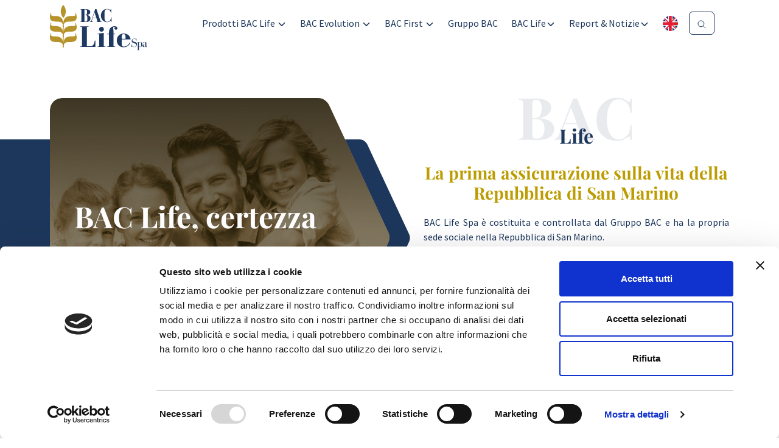

--- FILE ---
content_type: text/html; charset=UTF-8
request_url: https://www.baclife.sm/
body_size: 13474
content:
<!doctype html>
<html class="no-js" lang="it-IT">
<head>
	<meta charset="UTF-8">
	<meta name="viewport" content="width=device-width, initial-scale=1">
	<link rel="profile" href="https://gmpg.org/xfn/11">

	<meta name="theme-color" content="#FFF">

			<script async src="https://www.googletagmanager.com/gtag/js?id=UA-254353245-3"></script>
		<script>
		window.dataLayer = window.dataLayer || [];
		function gtag(){dataLayer.push(arguments);}
		gtag('js', new Date());
		gtag('config', 'UA-254353245-3');
		</script>
		<meta name="google-site-verification" content="Fpx4tHxFfQgk9F9LWkS7C_IO5gaNnk6UGLNvP58Wy0I" />
		
	<script type="text/javascript" data-cookieconsent="ignore">
	window.dataLayer = window.dataLayer || [];

	function gtag() {
		dataLayer.push(arguments);
	}

	gtag("consent", "default", {
		ad_personalization: "denied",
		ad_storage: "denied",
		ad_user_data: "denied",
		analytics_storage: "denied",
		functionality_storage: "denied",
		personalization_storage: "denied",
		security_storage: "granted",
		wait_for_update: 500,
	});
	gtag("set", "ads_data_redaction", true);
	</script>
<script type="text/javascript"
		id="Cookiebot"
		src="https://consent.cookiebot.com/uc.js"
		data-implementation="wp"
		data-cbid="86c071f2-4d28-4715-98df-8b958299394e"
							data-blockingmode="auto"
	></script>
<meta name='robots' content='index, follow, max-image-preview:large, max-snippet:-1, max-video-preview:-1' />
<link rel="alternate" href="https://www.baclife.sm/" hreflang="it" />
<link rel="alternate" href="https://www.baclife.sm/en/home-english/" hreflang="en" />

	<!-- This site is optimized with the Yoast SEO plugin v26.3 - https://yoast.com/wordpress/plugins/seo/ -->
	<title>Bac Life | Impresa Sammarinese di Assicurazioni</title>
	<link rel="canonical" href="https://www.baclife.sm/" />
	<meta property="og:locale" content="it_IT" />
	<meta property="og:locale:alternate" content="en_GB" />
	<meta property="og:type" content="website" />
	<meta property="og:title" content="Bac Life | Impresa Sammarinese di Assicurazioni" />
	<meta property="og:description" content="Lorem ipsum dolor sit amet, consectetur adipiscing elit. Phasellus orci lorem, ullamcorper in suscipit vel, rhoncus at erat. Nam ultrices mollis orci, et pretium arcu consectetur eget. Integer elementum nibh justo. Nullam ullamcorper semper ornare. Nulla sed lectus est, vel..." />
	<meta property="og:url" content="https://www.baclife.sm/" />
	<meta property="og:site_name" content="San Marino Life" />
	<meta property="article:modified_time" content="2022-11-22T14:10:33+00:00" />
	<meta name="twitter:card" content="summary_large_image" />
	<script type="application/ld+json" class="yoast-schema-graph">{"@context":"https://schema.org","@graph":[{"@type":"WebPage","@id":"https://www.baclife.sm/","url":"https://www.baclife.sm/","name":"Bac Life | Impresa Sammarinese di Assicurazioni","isPartOf":{"@id":"https://www.baclife.sm/#website"},"datePublished":"2021-09-15T07:38:19+00:00","dateModified":"2022-11-22T14:10:33+00:00","breadcrumb":{"@id":"https://www.baclife.sm/#breadcrumb"},"inLanguage":"it-IT","potentialAction":[{"@type":"ReadAction","target":["https://www.baclife.sm/"]}]},{"@type":"BreadcrumbList","@id":"https://www.baclife.sm/#breadcrumb","itemListElement":[{"@type":"ListItem","position":1,"name":"Home"}]},{"@type":"WebSite","@id":"https://www.baclife.sm/#website","url":"https://www.baclife.sm/","name":"San Marino Life","description":"La prima assicurazione sulla vita della Repubblica di San Marino","potentialAction":[{"@type":"SearchAction","target":{"@type":"EntryPoint","urlTemplate":"https://www.baclife.sm/?s={search_term_string}"},"query-input":{"@type":"PropertyValueSpecification","valueRequired":true,"valueName":"search_term_string"}}],"inLanguage":"it-IT"}]}</script>
	<!-- / Yoast SEO plugin. -->


<link rel="alternate" type="application/rss+xml" title="San Marino Life &raquo; Feed" href="https://www.baclife.sm/feed/" />
<link rel="alternate" type="application/rss+xml" title="San Marino Life &raquo; Feed dei commenti" href="https://www.baclife.sm/comments/feed/" />
<link rel="alternate" title="oEmbed (JSON)" type="application/json+oembed" href="https://www.baclife.sm/wp-json/oembed/1.0/embed?url=https%3A%2F%2Fwww.baclife.sm%2F&#038;lang=it" />
<link rel="alternate" title="oEmbed (XML)" type="text/xml+oembed" href="https://www.baclife.sm/wp-json/oembed/1.0/embed?url=https%3A%2F%2Fwww.baclife.sm%2F&#038;format=xml&#038;lang=it" />
<style id='wp-img-auto-sizes-contain-inline-css'>
img:is([sizes=auto i],[sizes^="auto," i]){contain-intrinsic-size:3000px 1500px}
/*# sourceURL=wp-img-auto-sizes-contain-inline-css */
</style>
<style id='wp-emoji-styles-inline-css'>

	img.wp-smiley, img.emoji {
		display: inline !important;
		border: none !important;
		box-shadow: none !important;
		height: 1em !important;
		width: 1em !important;
		margin: 0 0.07em !important;
		vertical-align: -0.1em !important;
		background: none !important;
		padding: 0 !important;
	}
/*# sourceURL=wp-emoji-styles-inline-css */
</style>
<style id='wp-block-library-inline-css'>
:root{--wp-block-synced-color:#7a00df;--wp-block-synced-color--rgb:122,0,223;--wp-bound-block-color:var(--wp-block-synced-color);--wp-editor-canvas-background:#ddd;--wp-admin-theme-color:#007cba;--wp-admin-theme-color--rgb:0,124,186;--wp-admin-theme-color-darker-10:#006ba1;--wp-admin-theme-color-darker-10--rgb:0,107,160.5;--wp-admin-theme-color-darker-20:#005a87;--wp-admin-theme-color-darker-20--rgb:0,90,135;--wp-admin-border-width-focus:2px}@media (min-resolution:192dpi){:root{--wp-admin-border-width-focus:1.5px}}.wp-element-button{cursor:pointer}:root .has-very-light-gray-background-color{background-color:#eee}:root .has-very-dark-gray-background-color{background-color:#313131}:root .has-very-light-gray-color{color:#eee}:root .has-very-dark-gray-color{color:#313131}:root .has-vivid-green-cyan-to-vivid-cyan-blue-gradient-background{background:linear-gradient(135deg,#00d084,#0693e3)}:root .has-purple-crush-gradient-background{background:linear-gradient(135deg,#34e2e4,#4721fb 50%,#ab1dfe)}:root .has-hazy-dawn-gradient-background{background:linear-gradient(135deg,#faaca8,#dad0ec)}:root .has-subdued-olive-gradient-background{background:linear-gradient(135deg,#fafae1,#67a671)}:root .has-atomic-cream-gradient-background{background:linear-gradient(135deg,#fdd79a,#004a59)}:root .has-nightshade-gradient-background{background:linear-gradient(135deg,#330968,#31cdcf)}:root .has-midnight-gradient-background{background:linear-gradient(135deg,#020381,#2874fc)}:root{--wp--preset--font-size--normal:16px;--wp--preset--font-size--huge:42px}.has-regular-font-size{font-size:1em}.has-larger-font-size{font-size:2.625em}.has-normal-font-size{font-size:var(--wp--preset--font-size--normal)}.has-huge-font-size{font-size:var(--wp--preset--font-size--huge)}.has-text-align-center{text-align:center}.has-text-align-left{text-align:left}.has-text-align-right{text-align:right}.has-fit-text{white-space:nowrap!important}#end-resizable-editor-section{display:none}.aligncenter{clear:both}.items-justified-left{justify-content:flex-start}.items-justified-center{justify-content:center}.items-justified-right{justify-content:flex-end}.items-justified-space-between{justify-content:space-between}.screen-reader-text{border:0;clip-path:inset(50%);height:1px;margin:-1px;overflow:hidden;padding:0;position:absolute;width:1px;word-wrap:normal!important}.screen-reader-text:focus{background-color:#ddd;clip-path:none;color:#444;display:block;font-size:1em;height:auto;left:5px;line-height:normal;padding:15px 23px 14px;text-decoration:none;top:5px;width:auto;z-index:100000}html :where(.has-border-color){border-style:solid}html :where([style*=border-top-color]){border-top-style:solid}html :where([style*=border-right-color]){border-right-style:solid}html :where([style*=border-bottom-color]){border-bottom-style:solid}html :where([style*=border-left-color]){border-left-style:solid}html :where([style*=border-width]){border-style:solid}html :where([style*=border-top-width]){border-top-style:solid}html :where([style*=border-right-width]){border-right-style:solid}html :where([style*=border-bottom-width]){border-bottom-style:solid}html :where([style*=border-left-width]){border-left-style:solid}html :where(img[class*=wp-image-]){height:auto;max-width:100%}:where(figure){margin:0 0 1em}html :where(.is-position-sticky){--wp-admin--admin-bar--position-offset:var(--wp-admin--admin-bar--height,0px)}@media screen and (max-width:600px){html :where(.is-position-sticky){--wp-admin--admin-bar--position-offset:0px}}

/*# sourceURL=wp-block-library-inline-css */
</style><style id='global-styles-inline-css'>
:root{--wp--preset--aspect-ratio--square: 1;--wp--preset--aspect-ratio--4-3: 4/3;--wp--preset--aspect-ratio--3-4: 3/4;--wp--preset--aspect-ratio--3-2: 3/2;--wp--preset--aspect-ratio--2-3: 2/3;--wp--preset--aspect-ratio--16-9: 16/9;--wp--preset--aspect-ratio--9-16: 9/16;--wp--preset--color--black: #000000;--wp--preset--color--cyan-bluish-gray: #abb8c3;--wp--preset--color--white: #ffffff;--wp--preset--color--pale-pink: #f78da7;--wp--preset--color--vivid-red: #cf2e2e;--wp--preset--color--luminous-vivid-orange: #ff6900;--wp--preset--color--luminous-vivid-amber: #fcb900;--wp--preset--color--light-green-cyan: #7bdcb5;--wp--preset--color--vivid-green-cyan: #00d084;--wp--preset--color--pale-cyan-blue: #8ed1fc;--wp--preset--color--vivid-cyan-blue: #0693e3;--wp--preset--color--vivid-purple: #9b51e0;--wp--preset--gradient--vivid-cyan-blue-to-vivid-purple: linear-gradient(135deg,rgb(6,147,227) 0%,rgb(155,81,224) 100%);--wp--preset--gradient--light-green-cyan-to-vivid-green-cyan: linear-gradient(135deg,rgb(122,220,180) 0%,rgb(0,208,130) 100%);--wp--preset--gradient--luminous-vivid-amber-to-luminous-vivid-orange: linear-gradient(135deg,rgb(252,185,0) 0%,rgb(255,105,0) 100%);--wp--preset--gradient--luminous-vivid-orange-to-vivid-red: linear-gradient(135deg,rgb(255,105,0) 0%,rgb(207,46,46) 100%);--wp--preset--gradient--very-light-gray-to-cyan-bluish-gray: linear-gradient(135deg,rgb(238,238,238) 0%,rgb(169,184,195) 100%);--wp--preset--gradient--cool-to-warm-spectrum: linear-gradient(135deg,rgb(74,234,220) 0%,rgb(151,120,209) 20%,rgb(207,42,186) 40%,rgb(238,44,130) 60%,rgb(251,105,98) 80%,rgb(254,248,76) 100%);--wp--preset--gradient--blush-light-purple: linear-gradient(135deg,rgb(255,206,236) 0%,rgb(152,150,240) 100%);--wp--preset--gradient--blush-bordeaux: linear-gradient(135deg,rgb(254,205,165) 0%,rgb(254,45,45) 50%,rgb(107,0,62) 100%);--wp--preset--gradient--luminous-dusk: linear-gradient(135deg,rgb(255,203,112) 0%,rgb(199,81,192) 50%,rgb(65,88,208) 100%);--wp--preset--gradient--pale-ocean: linear-gradient(135deg,rgb(255,245,203) 0%,rgb(182,227,212) 50%,rgb(51,167,181) 100%);--wp--preset--gradient--electric-grass: linear-gradient(135deg,rgb(202,248,128) 0%,rgb(113,206,126) 100%);--wp--preset--gradient--midnight: linear-gradient(135deg,rgb(2,3,129) 0%,rgb(40,116,252) 100%);--wp--preset--font-size--small: 13px;--wp--preset--font-size--medium: 20px;--wp--preset--font-size--large: 36px;--wp--preset--font-size--x-large: 42px;--wp--preset--spacing--20: 0.44rem;--wp--preset--spacing--30: 0.67rem;--wp--preset--spacing--40: 1rem;--wp--preset--spacing--50: 1.5rem;--wp--preset--spacing--60: 2.25rem;--wp--preset--spacing--70: 3.38rem;--wp--preset--spacing--80: 5.06rem;--wp--preset--shadow--natural: 6px 6px 9px rgba(0, 0, 0, 0.2);--wp--preset--shadow--deep: 12px 12px 50px rgba(0, 0, 0, 0.4);--wp--preset--shadow--sharp: 6px 6px 0px rgba(0, 0, 0, 0.2);--wp--preset--shadow--outlined: 6px 6px 0px -3px rgb(255, 255, 255), 6px 6px rgb(0, 0, 0);--wp--preset--shadow--crisp: 6px 6px 0px rgb(0, 0, 0);}:where(.is-layout-flex){gap: 0.5em;}:where(.is-layout-grid){gap: 0.5em;}body .is-layout-flex{display: flex;}.is-layout-flex{flex-wrap: wrap;align-items: center;}.is-layout-flex > :is(*, div){margin: 0;}body .is-layout-grid{display: grid;}.is-layout-grid > :is(*, div){margin: 0;}:where(.wp-block-columns.is-layout-flex){gap: 2em;}:where(.wp-block-columns.is-layout-grid){gap: 2em;}:where(.wp-block-post-template.is-layout-flex){gap: 1.25em;}:where(.wp-block-post-template.is-layout-grid){gap: 1.25em;}.has-black-color{color: var(--wp--preset--color--black) !important;}.has-cyan-bluish-gray-color{color: var(--wp--preset--color--cyan-bluish-gray) !important;}.has-white-color{color: var(--wp--preset--color--white) !important;}.has-pale-pink-color{color: var(--wp--preset--color--pale-pink) !important;}.has-vivid-red-color{color: var(--wp--preset--color--vivid-red) !important;}.has-luminous-vivid-orange-color{color: var(--wp--preset--color--luminous-vivid-orange) !important;}.has-luminous-vivid-amber-color{color: var(--wp--preset--color--luminous-vivid-amber) !important;}.has-light-green-cyan-color{color: var(--wp--preset--color--light-green-cyan) !important;}.has-vivid-green-cyan-color{color: var(--wp--preset--color--vivid-green-cyan) !important;}.has-pale-cyan-blue-color{color: var(--wp--preset--color--pale-cyan-blue) !important;}.has-vivid-cyan-blue-color{color: var(--wp--preset--color--vivid-cyan-blue) !important;}.has-vivid-purple-color{color: var(--wp--preset--color--vivid-purple) !important;}.has-black-background-color{background-color: var(--wp--preset--color--black) !important;}.has-cyan-bluish-gray-background-color{background-color: var(--wp--preset--color--cyan-bluish-gray) !important;}.has-white-background-color{background-color: var(--wp--preset--color--white) !important;}.has-pale-pink-background-color{background-color: var(--wp--preset--color--pale-pink) !important;}.has-vivid-red-background-color{background-color: var(--wp--preset--color--vivid-red) !important;}.has-luminous-vivid-orange-background-color{background-color: var(--wp--preset--color--luminous-vivid-orange) !important;}.has-luminous-vivid-amber-background-color{background-color: var(--wp--preset--color--luminous-vivid-amber) !important;}.has-light-green-cyan-background-color{background-color: var(--wp--preset--color--light-green-cyan) !important;}.has-vivid-green-cyan-background-color{background-color: var(--wp--preset--color--vivid-green-cyan) !important;}.has-pale-cyan-blue-background-color{background-color: var(--wp--preset--color--pale-cyan-blue) !important;}.has-vivid-cyan-blue-background-color{background-color: var(--wp--preset--color--vivid-cyan-blue) !important;}.has-vivid-purple-background-color{background-color: var(--wp--preset--color--vivid-purple) !important;}.has-black-border-color{border-color: var(--wp--preset--color--black) !important;}.has-cyan-bluish-gray-border-color{border-color: var(--wp--preset--color--cyan-bluish-gray) !important;}.has-white-border-color{border-color: var(--wp--preset--color--white) !important;}.has-pale-pink-border-color{border-color: var(--wp--preset--color--pale-pink) !important;}.has-vivid-red-border-color{border-color: var(--wp--preset--color--vivid-red) !important;}.has-luminous-vivid-orange-border-color{border-color: var(--wp--preset--color--luminous-vivid-orange) !important;}.has-luminous-vivid-amber-border-color{border-color: var(--wp--preset--color--luminous-vivid-amber) !important;}.has-light-green-cyan-border-color{border-color: var(--wp--preset--color--light-green-cyan) !important;}.has-vivid-green-cyan-border-color{border-color: var(--wp--preset--color--vivid-green-cyan) !important;}.has-pale-cyan-blue-border-color{border-color: var(--wp--preset--color--pale-cyan-blue) !important;}.has-vivid-cyan-blue-border-color{border-color: var(--wp--preset--color--vivid-cyan-blue) !important;}.has-vivid-purple-border-color{border-color: var(--wp--preset--color--vivid-purple) !important;}.has-vivid-cyan-blue-to-vivid-purple-gradient-background{background: var(--wp--preset--gradient--vivid-cyan-blue-to-vivid-purple) !important;}.has-light-green-cyan-to-vivid-green-cyan-gradient-background{background: var(--wp--preset--gradient--light-green-cyan-to-vivid-green-cyan) !important;}.has-luminous-vivid-amber-to-luminous-vivid-orange-gradient-background{background: var(--wp--preset--gradient--luminous-vivid-amber-to-luminous-vivid-orange) !important;}.has-luminous-vivid-orange-to-vivid-red-gradient-background{background: var(--wp--preset--gradient--luminous-vivid-orange-to-vivid-red) !important;}.has-very-light-gray-to-cyan-bluish-gray-gradient-background{background: var(--wp--preset--gradient--very-light-gray-to-cyan-bluish-gray) !important;}.has-cool-to-warm-spectrum-gradient-background{background: var(--wp--preset--gradient--cool-to-warm-spectrum) !important;}.has-blush-light-purple-gradient-background{background: var(--wp--preset--gradient--blush-light-purple) !important;}.has-blush-bordeaux-gradient-background{background: var(--wp--preset--gradient--blush-bordeaux) !important;}.has-luminous-dusk-gradient-background{background: var(--wp--preset--gradient--luminous-dusk) !important;}.has-pale-ocean-gradient-background{background: var(--wp--preset--gradient--pale-ocean) !important;}.has-electric-grass-gradient-background{background: var(--wp--preset--gradient--electric-grass) !important;}.has-midnight-gradient-background{background: var(--wp--preset--gradient--midnight) !important;}.has-small-font-size{font-size: var(--wp--preset--font-size--small) !important;}.has-medium-font-size{font-size: var(--wp--preset--font-size--medium) !important;}.has-large-font-size{font-size: var(--wp--preset--font-size--large) !important;}.has-x-large-font-size{font-size: var(--wp--preset--font-size--x-large) !important;}
/*# sourceURL=global-styles-inline-css */
</style>

<style id='classic-theme-styles-inline-css'>
/*! This file is auto-generated */
.wp-block-button__link{color:#fff;background-color:#32373c;border-radius:9999px;box-shadow:none;text-decoration:none;padding:calc(.667em + 2px) calc(1.333em + 2px);font-size:1.125em}.wp-block-file__button{background:#32373c;color:#fff;text-decoration:none}
/*# sourceURL=/wp-includes/css/classic-themes.min.css */
</style>
<link rel='stylesheet' id='granter-style-css' href='https://www.baclife.sm/wp-content/themes/bac/dist/css/style.min.css?ver=1.0.0' media='all' />
<link rel='stylesheet' id='tablepress-default-css' href='https://www.baclife.sm/wp-content/plugins/tablepress/css/build/default.css?ver=3.2.5' media='all' />
<link rel='stylesheet' id='wp-block-paragraph-css' href='https://www.baclife.sm/wp-includes/blocks/paragraph/style.min.css?ver=6.9' media='all' />
<script src="https://www.baclife.sm/wp-content/themes/bac/dist/js/vendors.min.js?ver=1.0.0" id="granter-vendors-js"></script>
<script id="granter-scripts-js-extra">
var granterOpts = {"pathToTheme":"https://www.baclife.sm/wp-content/themes/bac","scriptLang":"it","ajax_url":"https://www.baclife.sm/wp-admin/admin-ajax.php"};
//# sourceURL=granter-scripts-js-extra
</script>
<script async defer src="https://www.baclife.sm/wp-content/themes/bac/dist/js/scripts.min.js?ver=1.0.0" id="granter-scripts-js"></script>
<link rel="https://api.w.org/" href="https://www.baclife.sm/wp-json/" /><link rel="alternate" title="JSON" type="application/json" href="https://www.baclife.sm/wp-json/wp/v2/pages/6" /><link rel="EditURI" type="application/rsd+xml" title="RSD" href="https://www.baclife.sm/xmlrpc.php?rsd" />
<meta name="generator" content="WordPress 6.9" />
<link rel='shortlink' href='https://www.baclife.sm/' />
<link rel="icon" href="https://www.baclife.sm/wp-content/uploads/sites/2/2022/09/cropped-favicon-32x32.png" sizes="32x32" />
<link rel="icon" href="https://www.baclife.sm/wp-content/uploads/sites/2/2022/09/cropped-favicon-192x192.png" sizes="192x192" />
<link rel="apple-touch-icon" href="https://www.baclife.sm/wp-content/uploads/sites/2/2022/09/cropped-favicon-180x180.png" />
<meta name="msapplication-TileImage" content="https://www.baclife.sm/wp-content/uploads/sites/2/2022/09/cropped-favicon-270x270.png" />
</head>

<body class="home wp-singular page-template page-template-page-home-bac page-template-page-home-bac-php page page-id-6 wp-theme-bac">
<a class="skip-link screen-reader-text" href="#content"></a>

	<div class="container-fluid px-0">
<header id="site-header" class="container py-2">

	<div class="d-flex justify-content-between">

		<h1>			<a href="https://www.baclife.sm" title="San Marino Life" class="logo-bac">
				<img src="https://www.baclife.sm/wp-content/uploads/sites/2/2022/09/logo_bac_life.svg" alt="">
			</a>
			</h1>
		<div class="right-nav-items d-flex flex-row flex-lg-column">
			<div class="top-mini-nav">
				<div class="d-flex justify-content-end align-items-center">
												</div>
			</div>
			<nav id="site-navigation" class="menu-style-one">
				<button class="menu-style-one-btn-mobile" data-bs-toggle="offcanvas" data-bs-target="#offcanvasWithBackdrop" aria-controls="offcanvasWithBackdrop"></button>
				<div class="offcanvas offcanvas-start p-2 d-flex align-items-lg-center" tabindex="-1" id="offcanvasWithBackdrop">
					<ul id="menu-link-utili" class="d-flex flex-column flex-lg-row flex-wrap justify-content-end">        <li class="menu-item menu-item-type-post_type menu-item-object-page menu-item-has-children">
            <a target="_blank" rel="noopener" href="https://www.baclife.sm/prodotti-bac-life/">Prodotti BAC Life</a>
            <span class="arrow-menu-bac"><ion-icon name="chevron-down-outline" role="img" class="md hydrated" aria-label="chevron down outline"></ion-icon></span>
                            <ul class="sub-menu">
                                        <li class="menu-item menu-item-type-custom menu-item-object-custom">
                            <a target="_blank" rel="noopener" href="https://www.baclife.sm/wp-content/uploads/sites/2/2026/01/LIFE-PREVIDENTE.pdf">Life Previdente</a>
                        </li>
                                            <li class="menu-item menu-item-type-custom menu-item-object-custom">
                            <a target="_blank" rel="noopener" href="https://www.baclife.sm/wp-content/uploads/sites/2/2026/01/LIFE-EQUILIBRATA.pdf">Life Equilibrata</a>
                        </li>
                                            <li class="menu-item menu-item-type-custom menu-item-object-custom">
                            <a target="_blank" rel="noopener" href="https://www.baclife.sm/wp-content/uploads/sites/2/2026/01/LIFE-DINAMICA.pdf">Life Dinamica</a>
                        </li>
                                            <li class="menu-item menu-item-type-custom menu-item-object-custom">
                            <a target="_blank" rel="noopener" href="https://www.baclife.sm/wp-content/uploads/sites/2/2025/12/scheda-LIFE-SICUREZZA.pdf">Rendimento GIS Life Sicurezza</a>
                        </li>
                                            <li class="menu-item menu-item-type-custom menu-item-object-custom">
                            <a target="_blank" rel="noopener" href="https://www.baclife.sm/wp-content/uploads/sites/2/2026/01/NAV-LIFE.pdf">Rendimento fondi U.L.</a>
                        </li>
                                    </ul>
                    </li>
            <li class="menu-item menu-item-type-post_type menu-item-object-page menu-item-has-children">
            <a target="_blank" rel="noopener" href="https://www.baclife.sm/prodottofinanziario/bac-evolution/">BAC Evolution</a>
            <span class="arrow-menu-bac"><ion-icon name="chevron-down-outline" role="img" class="md hydrated" aria-label="chevron down outline"></ion-icon></span>
                            <ul class="sub-menu">
                                        <li class="menu-item menu-item-type-custom menu-item-object-custom">
                            <a target="_blank" rel="noopener" href="https://www.baclife.sm/wp-content/uploads/sites/2/2026/01/BAC-PRUDENTE.pdf">BAC Prudente</a>
                        </li>
                                            <li class="menu-item menu-item-type-custom menu-item-object-custom">
                            <a target="_blank" rel="noopener" href="https://www.baclife.sm/wp-content/uploads/sites/2/2026/01/BAC-STRATEGICA.pdf">BAC Strategica</a>
                        </li>
                                            <li class="menu-item menu-item-type-custom menu-item-object-custom">
                            <a target="_blank" rel="noopener" href="https://www.baclife.sm/wp-content/uploads/sites/2/2026/01/NAV-EVOLUTION.pdf">NAV</a>
                        </li>
                                    </ul>
                    </li>
            <li class="menu-item menu-item-type-post_type menu-item-object-page menu-item-has-children">
            <a target="_blank" rel="noopener" href="https://www.baclife.sm/prodottofinanziario/bac-first/">BAC First</a>
            <span class="arrow-menu-bac"><ion-icon name="chevron-down-outline" role="img" class="md hydrated" aria-label="chevron down outline"></ion-icon></span>
                            <ul class="sub-menu">
                                        <li class="menu-item menu-item-type-custom menu-item-object-custom">
                            <a target="_blank" rel="noopener" href="https://www.baclife.sm/wp-content/uploads/sites/2/2025/12/scheda-BAC-PROTEZIONE.pdf">Rendimento GIS BAC Protezione</a>
                        </li>
                                    </ul>
                    </li>
    <li id="menu-item-2398" class="menu-item menu-item-type-post_type menu-item-object-page menu-item-2398"><a href="https://www.baclife.sm/gruppo-bac/">Gruppo BAC</a><span class="arrow-menu-bac"><ion-icon name="chevron-down-outline"></ion-icon></span></li>
<li id="menu-item-1132" class="menu-item menu-item-type-post_type menu-item-object-page menu-item-has-children menu-item-1132"><a href="https://www.baclife.sm/prodotti-bac-life/">BAC Life</a><span class="arrow-menu-bac"><ion-icon name="chevron-down-outline"></ion-icon></span>
<ul class="sub-menu">
	<li id="menu-item-2402" class="menu-item menu-item-type-post_type menu-item-object-page menu-item-2402"><a href="https://www.baclife.sm/chi-siamo/">Chi siamo</a><span class="arrow-menu-bac"><ion-icon name="chevron-down-outline"></ion-icon></span></li>
	<li id="menu-item-82" class="menu-item menu-item-type-post_type menu-item-object-page menu-item-82"><a href="https://www.baclife.sm/contatti/">Contatti</a><span class="arrow-menu-bac"><ion-icon name="chevron-down-outline"></ion-icon></span></li>
	<li id="menu-item-1136" class="menu-item menu-item-type-post_type menu-item-object-page menu-item-1136"><a href="https://www.baclife.sm/bilanci/">Bilanci</a><span class="arrow-menu-bac"><ion-icon name="chevron-down-outline"></ion-icon></span></li>
</ul>
</li>
<li id="menu-item-1139" class="menu-item menu-item-type-post_type menu-item-object-page menu-item-has-children menu-item-1139"><a href="https://www.baclife.sm/report-notizie/">Report &amp; Notizie</a><span class="arrow-menu-bac"><ion-icon name="chevron-down-outline"></ion-icon></span>
<ul class="sub-menu">
	<li id="menu-item-2418" class="menu-item menu-item-type-post_type menu-item-object-page menu-item-2418"><a href="https://www.baclife.sm/performance-passate-fondi-unit-linked-2/">Performance passate fondi Unit Linked</a><span class="arrow-menu-bac"><ion-icon name="chevron-down-outline"></ion-icon></span></li>
	<li id="menu-item-1137" class="menu-item menu-item-type-post_type menu-item-object-page menu-item-1137"><a href="https://www.baclife.sm/comunicazioni-alla-clientela/">Comunicazioni alla Clientela</a><span class="arrow-menu-bac"><ion-icon name="chevron-down-outline"></ion-icon></span></li>
	<li id="menu-item-2393" class="menu-item menu-item-type-post_type menu-item-object-page menu-item-2393"><a href="https://www.baclife.sm/informative-privacy/">Informative Privacy</a><span class="arrow-menu-bac"><ion-icon name="chevron-down-outline"></ion-icon></span></li>
	<li id="menu-item-2421" class="menu-item menu-item-type-post_type menu-item-object-page menu-item-2421"><a href="https://www.baclife.sm/prodotti-bac-life/">Prodotti BAC Life</a><span class="arrow-menu-bac"><ion-icon name="chevron-down-outline"></ion-icon></span></li>
	<li id="menu-item-84" class="menu-item menu-item-type-post_type menu-item-object-page menu-item-84"><a href="https://www.baclife.sm/news/">News</a><span class="arrow-menu-bac"><ion-icon name="chevron-down-outline"></ion-icon></span></li>
</ul>
</li>
</ul><a class="bac-language-selector ms-3" href="https://www.baclife.sm/en/home-english/" title=""><img src="https://www.baclife.sm/wp-content/themes/bac/dist/svg/en.svg" alt=""></a><div class="mt-3 mt-lg-0 ms-2">    <button aria-label="Cerca nel sito" class="btn btn-outline-primary mini-btn-search me-3">
		<ion-icon class="m-search" name="search-outline"></ion-icon>
	</button>
    </div>					
				</div>
			</nav>
		</div>

	</div>

</header>
<div class="container-fluid px-0 switch-links bac-the-testata">

    <div class="container switch-links-container">
        <div class="d-flex flex-column flex-lg-row align-items-center justify-content-between">
            
            <div class="bac-sl-left">

                <div class="bac-arrow-bg arrow-blue mask-rect-right mask-r-privati"></div>

                                  <div class="bac-image-box bac-image-box-privati slide-in-left">
                        <img class="mask-rect-right mask-rect-right-image" src="https://www.baclife.sm/wp-content/uploads/sites/2/2021/10/bac-life.jpg" alt="">
                        <div class="gradient-img grad-blue mask-rect-right mask-rect-right-image is-testata"></div>
                                                    <div class="bac-sl-txt-cont d-flex justify-content-center align-items-center">
                                <div class="cf-one bac-sl-txt">BAC Life, certezza sul futuro</div>
                            </div>
                                           </div>
               
            </div><!-- .bac-sl-left -->
            
            <div class="bac-sl-right">
                <div class="bac-internal-switch d-flex flex-column flex-column-reverse flex-lg-column align-items-center justify-content-center">
                    
                    <div class="bac-sl-dx-privati bac-is-testata">
                        <div class="bac-sl-title-position d-none d-lg-block">
                            <div class="bac-sl-title cf-one d-flex justify-conente-center">
                                                                    <div class="bac-sl-pretitle cf-one">BAC</div>
                                    <div class="bac-sl-title cf-one">Life</div>
                                                            </div>
                        </div><!-- .bac-sl-title-position -->

                        <div class="bac-sl-points-cont">
                            <h3 class="is-testata-title cf-one">La prima assicurazione sulla vita della Repubblica di San Marino</h3><p>BAC Life Spa è costituita e controllata dal Gruppo BAC e ha la propria sede sociale nella Repubblica di San Marino.</p>
<p>Soddisfa esigenze di investimento, di previdenza, risparmio fiscale e di copertura assicurativa sulla vita e fornisce servizi di private insurance volti a soddisfare le esigenze di una clientela evoluta alla ricerca di servizi dedicati ed altamente personalizzati.</p>
                                <div class="mt-1">
                                    <a class="btn btn-secondary mt-3 px-4" href="https://www.baclife.sm/contatti/" title="">Richiedi maggiori info</a>
                                </div>
                                                        </div>
                        </div><!-- .bac-sl-points-cont -->
                    </div><!-- .bac-sl-dx -->

                </div><!-- .bac-internal-switch -->
            </div><!-- .bac-sl-right -->

        </div><!-- .d-flex -->
    </div><!-- .container -->
</div><!-- .switch-links --><div class="container-fluid px-0 bac-com-stamp bac-pp-ass">

    <div class="bg-triangle-grey">
        <div class="triangle"></div>
    </div>

    <div class="container bac-com-stamp-cont">

        <div class="bac-com-stamp-pretitle">
            <h2 class="cf-one custom-bac-title">Le soluzioni assicurative</h2>
            <div class="custom-bac-sub-title">Scopri come assicurarti un futuro sereno</div>
        </div>
        
        <div class="swiper bac-slider-news">
            <div class="swiper-wrapper">
                                    <div class="swiper-slide">
                        <a class="bac-news-item d-flex flex-column justify-content-center align-items-center" href="https://www.baclife.sm/prodottofinanziario/life-garantita-100/" title="Life Garantita 100">
                                                        <div class="featured-media media-only-src" style="background-image: url(https://www.baclife.sm/wp-content/uploads/sites/2/2023/03/LIFE-GARANTITA-100-2.png);"></div>
                        </a><!-- .bac-news-item -->
                                                        <div class="text-center mt-3">
                                    <a class="mm-acf-fe-bottone-file btn btn-bac" target="_blank" href="https://www.baclife.sm/wp-content/uploads/sites/2/2025/10/Life-Garantita-100-ed.13.06.2025.pdf" title="" download="">Scarica il fascicolo informativo (773.35 KB)</a>
                                </div>
                                                </div><!-- .swiper-slide -->
                                        <div class="swiper-slide">
                        <a class="bac-news-item d-flex flex-column justify-content-center align-items-center" href="https://www.baclife.sm/prodottofinanziario/life-multiramo-garantita-70/" title="Life multiramo GARANTITA 70">
                                                        <div class="featured-media media-only-src" style="background-image: url(https://www.baclife.sm/wp-content/uploads/sites/2/2021/09/LIFE-multiramo-garantita-70.png);"></div>
                        </a><!-- .bac-news-item -->
                                                        <div class="text-center mt-3">
                                    <a class="mm-acf-fe-bottone-file btn btn-bac" target="_blank" href="https://www.baclife.sm/wp-content/uploads/sites/2/2025/09/Life-Multiramo-Garantita-70-ed.-01.07.2025-rev.pdf" title="" download="">Scarica il fascicolo informativo (886.21 KB)</a>
                                </div>
                                                </div><!-- .swiper-slide -->
                                        <div class="swiper-slide">
                        <a class="bac-news-item d-flex flex-column justify-content-center align-items-center" href="https://www.baclife.sm/prodottofinanziario/life-multiramo-protetta-2/" title="Life Multiramo Protetta">
                                                        <div class="featured-media media-only-src" style="background-image: url(https://www.baclife.sm/wp-content/uploads/sites/2/2021/10/BAC-LIFE-multiramo-protetta.png);"></div>
                        </a><!-- .bac-news-item -->
                                                        <div class="text-center mt-3">
                                    <a class="mm-acf-fe-bottone-file btn btn-bac" target="_blank" href="https://www.baclife.sm/wp-content/uploads/sites/2/2025/09/Life-Multiramo-Protetta-ed.-01.07.2025-rev.pdf" title="" download="">Scarica il fascicolo informativo (920.02 KB)</a>
                                </div>
                                                </div><!-- .swiper-slide -->
                                        <div class="swiper-slide">
                        <a class="bac-news-item d-flex flex-column justify-content-center align-items-center" href="https://www.baclife.sm/prodottofinanziario/life-best-protection/" title="Life Best Protection">
                                                        <div class="featured-media media-only-src" style="background-image: url(https://www.baclife.sm/wp-content/uploads/sites/2/2021/10/BAC-LIFE-best-protection.png);"></div>
                        </a><!-- .bac-news-item -->
                                                        <div class="text-center mt-3">
                                    <a class="mm-acf-fe-bottone-file btn btn-bac" target="_blank" href="https://www.baclife.sm/wp-content/uploads/sites/2/2024/06/Life-Best-Protection-fascicolo-informativo-ed-26.06.2024.pdf" title="" download="">Scarica il fascicolo informativo (354.89 KB)</a>
                                </div>
                                                </div><!-- .swiper-slide -->
                                        <div class="swiper-slide">
                        <a class="bac-news-item d-flex flex-column justify-content-center align-items-center" href="https://www.baclife.sm/prodottofinanziario/life-ricorrente/" title="Life Ricorrente">
                                                        <div class="featured-media media-only-src" style="background-image: url(https://www.baclife.sm/wp-content/uploads/sites/2/2021/10/life-ricorrente.png);"></div>
                        </a><!-- .bac-news-item -->
                                                        <div class="text-center mt-3">
                                    <a class="mm-acf-fe-bottone-file btn btn-bac" target="_blank" href="https://www.baclife.sm/wp-content/uploads/sites/2/2025/09/Life-Ricorrente-ed.-01.07.2025-rev.pdf" title="" download="">Scarica il fascicolo informativo (658.15 KB)</a>
                                </div>
                                                </div><!-- .swiper-slide -->
                                        <div class="swiper-slide">
                        <a class="bac-news-item d-flex flex-column justify-content-center align-items-center" href="https://www.baclife.sm/prodottofinanziario/life-ricorrente-previdenziale/" title="Life Ricorrente Previdenziale">
                                                        <div class="featured-media media-only-src" style="background-image: url(https://www.baclife.sm/wp-content/uploads/sites/2/2021/10/life-ricorrente-previdenziale.png);"></div>
                        </a><!-- .bac-news-item -->
                                                        <div class="text-center mt-3">
                                    <a class="mm-acf-fe-bottone-file btn btn-bac" target="_blank" href="https://www.baclife.sm/wp-content/uploads/sites/2/2025/09/Life-ricorrente-Previdenziale-ed.-01.07.2025-rev.pdf" title="" download="">Scarica il fascicolo informativo (700.88 KB)</a>
                                </div>
                                                </div><!-- .swiper-slide -->
                                        <div class="swiper-slide">
                        <a class="bac-news-item d-flex flex-column justify-content-center align-items-center" href="https://www.baclife.sm/prodottofinanziario/bac-first/" title="BAC First">
                                                        <div class="featured-media media-only-src" style="background-image: url(https://www.baclife.sm/wp-content/uploads/sites/2/2021/09/BAC-first-600x600-600x400-2.png);"></div>
                        </a><!-- .bac-news-item -->
                                                        <div class="text-center mt-3">
                                    <a class="mm-acf-fe-bottone-file btn btn-bac" target="_blank" href="https://www.baclife.sm/wp-content/uploads/sites/2/2025/01/BAC-First-premio-unico-ed.-01012025-1.pdf" title="" download="">Scarica il fascicolo informativo (1.22 MB)</a>
                                </div>
                                                </div><!-- .swiper-slide -->
                                        <div class="swiper-slide">
                        <a class="bac-news-item d-flex flex-column justify-content-center align-items-center" href="https://www.baclife.sm/prodottofinanziario/bac-evolution/" title="BAC Evolution">
                                                        <div class="featured-media media-only-src" style="background-image: url(https://www.baclife.sm/wp-content/uploads/sites/2/2021/09/BAC-evolution-600x600-600x400-2.png);"></div>
                        </a><!-- .bac-news-item -->
                                            </div><!-- .swiper-slide -->
                                        <div class="swiper-slide">
                        <a class="bac-news-item d-flex flex-column justify-content-center align-items-center" href="https://www.baclife.sm/prodottofinanziario/bac-best-player/" title="BAC Best Player">
                                                        <div class="featured-media media-only-src" style="background-image: url(https://www.baclife.sm/wp-content/uploads/sites/2/2021/09/BAC-bestplayer-600x600-600x400-2.png);"></div>
                        </a><!-- .bac-news-item -->
                                                        <div class="text-center mt-3">
                                    <a class="mm-acf-fe-bottone-file btn btn-bac" target="_blank" href="https://www.baclife.sm/wp-content/uploads/sites/2/2024/06/BAC-Best-Player-ed.-26.06.2024.pdf" title="" download="">Scarica il fascicolo informativo (718.63 KB)</a>
                                </div>
                                                </div><!-- .swiper-slide -->
                                        <div class="swiper-slide">
                        <a class="bac-news-item d-flex flex-column justify-content-center align-items-center" href="https://www.baclife.sm/prodottofinanziario/bac-impresa/" title="BAC Impresa">
                                                        <div class="featured-media media-only-src" style="background-image: url(https://www.baclife.sm/wp-content/uploads/sites/2/2021/09/BAC-impresa-600x600-600x400-2.png);"></div>
                        </a><!-- .bac-news-item -->
                                                        <div class="text-center mt-3">
                                    <a class="mm-acf-fe-bottone-file btn btn-bac" target="_blank" href="https://www.baclife.sm/wp-content/uploads/sites/2/2024/06/BAC-First-Gestione-Separata-capitalizzazione-BAC-ed.-26.06.2024.pdf" title="" download="">Scarica il fascicolo informativo (495.81 KB)</a>
                                </div>
                                                </div><!-- .swiper-slide -->
                                </div><!-- .swiper-wrapper -->

        </div><!-- .bac-slider-news -->

        <div class="bac-com-stamp-navigation">
            <div class="bac-news-button-prev"><ion-icon name="chevron-back-outline"></ion-icon></div>
            <div class="bac-news-button-next"><ion-icon name="chevron-forward-outline"></ion-icon></div>
        </div>

    </div><!-- .bac-com-stamp-cont -->

</div><!-- .bac-com-stamp -->
<div class="container-fluid px-0 bac-futuro">

    <div class="bg-triangle-beige">
        <div class="triangle"></div>
    </div>

    <div class="container bac-futuro-cont">
        <div class="d-flex flex-wrap justify-content-between align-items-center">
            <div class="futuro-sx d-none d-md-block">
                <img class="futuro-img-principale" src="https://www.baclife.sm/wp-content/uploads/sites/2/2021/10/ok-uomo.png" alt="">            </div>
            <div class="futuro-dx text-center">
                <h3 class="cf-one futuro-title mb-4">In BAC Life ti aiuteremo a pianificare al meglio il tuo futuro e ti forniremo tutti gli strumenti per scegliere la miglior soluzione.</h3><div class="cf-one futuro-txt"><p>BAC Life conosce le necessità di chi cerca un futuro sereno, ed ha creato soluzioni diversificate e personalizzate per te stesso o per la tua famiglia.</p>
<p>La consulenza è gratuita: ti aspettiamo in filiale per illustrarti le nostre soluzioni assicurative.</p>
</div><a class="btn btn-secondary mt-3 mb-4 px-4" href="https://www.baclife.sm/contatti/" title="">Richiedi maggiori info</a>            </div>
        </div>
    </div>

    <div class="d-flex futuro-images">    
                <div class="futuro-img-frame" style="background-image: url(https://www.baclife.sm/wp-content/uploads/sites/2/2021/09/family-01-brun-768x610-1.png)"></div>
    
                
                <div class="futuro-img-frame" style="background-image: url(https://www.baclife.sm/wp-content/uploads/sites/2/2021/09/girl-01-brun-768x610-1.png)"></div>
    
                
                <div class="futuro-img-frame" style="background-image: url(https://www.baclife.sm/wp-content/uploads/sites/2/2021/09/fireman-01-brun-768x610-1.png)"></div>
    
                
                <div class="futuro-img-frame" style="background-image: url(https://www.baclife.sm/wp-content/uploads/sites/2/2021/09/future-01-brun-768x610-1.png)"></div>
    
            </div>
    <div class="bg-triangle-beige-small">
        <div class="triangle"></div>
    </div>

</div><div class="map-reverse"><div class="container-fluid px-0 mappa-filiali">

    <div class="bg-triangle-grey">
        <div class="triangle"></div>
    </div>

    <div class="container mappa-fil-cont">
        <div class="d-flex flex-column flex-column-reverse flex-lg-row">

            <div class="map-part-sx">
                <span class="map-rectangle-s"></span>
                <div class="map-box-item">

                                    
                    <div id="map" style="height: 460px;"></div>

                </div><!-- .map-box-item -->
            </div>

            <div class="map-part-dx">
                <div class="d-flex justify-content-center align-items-center">
                    <div class="inside-map">
                        <h2 class="cf-one custom-bac-title">Le Nostre Filiali</h2><div class="custom-bac-sub-title">Scopri quella più comoda per te</div><div class="map-txt-cont"><p>La nostra rete commerciale sul terrorio: filiali retail, divisioni private, corporate e international, aree self automatizzate, per operazioni di sportello 24 ore su 24, 7 giorni su 7.</p>
<p><strong>Borgo Maggiore –  Murata – Città</strong></p>
<p>Dal lunedì al venerdì dalle 8:30 alle 13:20 e dalle 14:40 alle 16:30. Servizio cassa dalle 8:30 alle 13:20</p>
<p><strong>Gualdicciolo </strong>Orario di apertura e servizio cassa: dal lunedì al venerdì, dalle 8:30 alle 13:20.</p>
<p><strong>Dogana e Tavolucci</strong> rispettano l’orario continuato dalle ore 8:30 alle 16:30. Servizio cassa dalle 8:30 alle 14:30</p>
<p><strong>Sabato chiuso</strong></p>
</div>

                        <select class="form-select" id="selectDealer">
                            <option value="none" selected>Seleziona la filiale</option>
                            <option value="FilialeDogana" data-lat="43.9830734" data-lon="12.4910767" data-id="0">Filiale Dogana</option><option value="FilialediBorgoMaggiore" data-lat="43.9397515" data-lon="12.4474713" data-id="1">Filiale di Borgo Maggiore</option><option value="FilialediSanMarinoCitt" data-lat="43.936157" data-lon="12.445566" data-id="2">Filiale di San Marino Città</option><option value="BACGualdicciolo" data-lat="43.9526073" data-lon="12.4055881" data-id="3">BAC Gualdicciolo</option><option value="BACMurata" data-lat="43.9194897" data-lon="12.4525003" data-id="4">BAC Murata</option><option value="BACTavolucci" data-lat="43.9448617" data-lon="12.4545708" data-id="5">BAC Tavolucci</option><option value="FilialePrivateBanking" data-lat="43.9830734" data-lon="12.4910767" data-id="6">Filiale Private Banking</option><option value="FilialeCorporateBanking" data-lat="43.9830734" data-lon="12.4910767" data-id="7">Filiale Corporate Banking</option>                        </select>
                        <div class="d-grid gap-2 my-3">
						    <div id="nearDealer" class="btn btn-secondary btn-block mt-3"><i class="icon ion-md-disc mr-2"></i>Trova la filiale più vicina<ion-icon name="navigate-circle-sharp"></ion-icon></div>
                        </div>
						<div id="nearDealerLocation"></div>
						<div id="nearDealerLoading" class="d-none">
							Solo un attimo...						</div>

                        <div class="d-block d-lg-none my-2 text-center">
                            <div class="map-bac-mob-title fw-bold fst-italic">...oppure guarda la mappa delle filiali</div>
                            <div class="map-bac-mob-subtitle">(Clicca su una delle filiali per vedere i dettagli)</div>
                        </div>

	
                    </div>
                </div>
            </div>

            
            <script>

                var map, initial = {
                    lat: 43.9458623,
                    lon: 12.458306,
                    zoom: 12
                };

                // Data for the markers consisting of a name, a LatLng and a zIndex for the
                // order in which these markers should display on top of each other.
                var branches = [["Filiale Dogana",43.98307339999999,12.4910767,"<div id=\"content\" class=\"p-2\"><div id=\"siteNotice\"><\/div><h2 id=\"firstHeading\" class=\"firstHeading h4\">Filiale Dogana<\/h2><div id=\"bodyContent\"><p><p><em>Piazza Marino Tini, 26<br \/>\nTel.0549\/871420 \u2013 filiale.dogana@bac.sm<\/em><\/p>\n<p><strong>ORARI<\/strong><\/p>\n<p>SPORTELLO CONTINUATO<\/p>\n<p>Lun\/Ven 08:30-16:30<\/p>\n<p>Con servizio di cassa dalle 8:30 alle 14:30<\/p>\n<p><strong>Sabato chiuso<\/strong><\/p>\n<p><strong>AREAself24h<\/strong><\/p>\n<\/p><\/div><a class=\"btn btn-secondary\" target=\"_blank\" href=\"https:\/\/maps.google.com?saddr=My+Location&daddr=43.9830734,12.4910767\" title=\"Calcola il percorso tramite Google Map\">Calcola il tuo percorso <ion-icon name=\"navigate-circle-sharp\"><\/ion-icon><\/a><\/div>",0],["Filiale di Borgo Maggiore",43.9397515,12.4474713,"<div id=\"content\" class=\"p-2\"><div id=\"siteNotice\"><\/div><h2 id=\"firstHeading\" class=\"firstHeading h4\">Filiale di Borgo Maggiore<\/h2><div id=\"bodyContent\"><p><p><em>Via Oddone Scarito, 13<br \/>\nTel.0549\/871400 \u2013 filiale.borgo@bac.sm<\/em><\/p>\n<p><strong>ORARI<\/strong><br \/>\nLun\/Ven 08:30-13:20 e 14:45-16:30<\/p>\n<p>con servizio di cassa dalle 08:30-13:20<\/p>\n<p><strong>AREAself24h<\/strong><\/p>\n<\/p><\/div><a class=\"btn btn-secondary\" target=\"_blank\" href=\"https:\/\/maps.google.com?saddr=My+Location&daddr=43.9397515,12.4474713\" title=\"Calcola il percorso tramite Google Map\">Calcola il tuo percorso <ion-icon name=\"navigate-circle-sharp\"><\/ion-icon><\/a><\/div>",1],["Filiale di San Marino Citt\u00e0",43.93615700000001,12.445566,"<div id=\"content\" class=\"p-2\"><div id=\"siteNotice\"><\/div><h2 id=\"firstHeading\" class=\"firstHeading h4\">Filiale di San Marino Citt\u00e0<\/h2><div id=\"bodyContent\"><p><p><em>Via Piana, 5<br \/>\nTel.0549\/871470 \u2013 filiale.citta@bac.sm<\/em><\/p>\n<p><strong>ORARI<\/strong><\/p>\n<p>Lun\/Ven 08:30-13:20 e 14:45-16:30<\/p>\n<p>con servizio di cassa dalle 08:30-13:20<\/p>\n<\/p><\/div><a class=\"btn btn-secondary\" target=\"_blank\" href=\"https:\/\/maps.google.com?saddr=My+Location&daddr=43.936157,12.445566\" title=\"Calcola il percorso tramite Google Map\">Calcola il tuo percorso <ion-icon name=\"navigate-circle-sharp\"><\/ion-icon><\/a><\/div>",2],["BAC Gualdicciolo",43.9526073,12.4055881,"<div id=\"content\" class=\"p-2\"><div id=\"siteNotice\"><\/div><h2 id=\"firstHeading\" class=\"firstHeading h4\">BAC Gualdicciolo<\/h2><div id=\"bodyContent\"><p><p><em>Via Rivo Fontanelle, 125<br \/>\nTel.0549\/871460 \u2013 filiale.gualdicciolo@bac.sm<\/em><\/p>\n<p><strong>ORARI<\/strong><\/p>\n<p>Lun\/Ven 08:30-13:20 e 14:45-16:30<\/p>\n<p>con servizio di cassa dalle 08:30-13:20<\/p>\n<p><strong>AREAself24h<\/strong><\/p>\n<\/p><\/div><a class=\"btn btn-secondary\" target=\"_blank\" href=\"https:\/\/maps.google.com?saddr=My+Location&daddr=43.9526073,12.4055881\" title=\"Calcola il percorso tramite Google Map\">Calcola il tuo percorso <ion-icon name=\"navigate-circle-sharp\"><\/ion-icon><\/a><\/div>",3],["BAC Murata",43.91948970000001,12.4525003,"<div id=\"content\" class=\"p-2\"><div id=\"siteNotice\"><\/div><h2 id=\"firstHeading\" class=\"firstHeading h4\">BAC Murata<\/h2><div id=\"bodyContent\"><p><p><em>Via del Serrone, 104<br \/>\nTel.0549\/871440 \u2013 filiale.murata@bac.sm<\/em><\/p>\n<p><strong>ORARI<\/strong><\/p>\n<p>Lun\/Ven 08:30-13:20 e 14:45-16:30<\/p>\n<p>con servizio di cassa dalle 08:30-13:20<\/p>\n<p><strong>AREAself24h<\/strong><\/p>\n<\/p><\/div><a class=\"btn btn-secondary\" target=\"_blank\" href=\"https:\/\/maps.google.com?saddr=My+Location&daddr=43.9194897,12.4525003\" title=\"Calcola il percorso tramite Google Map\">Calcola il tuo percorso <ion-icon name=\"navigate-circle-sharp\"><\/ion-icon><\/a><\/div>",4],["BAC Tavolucci",43.9448617,12.4545708,"<div id=\"content\" class=\"p-2\"><div id=\"siteNotice\"><\/div><h2 id=\"firstHeading\" class=\"firstHeading h4\">BAC Tavolucci<\/h2><div id=\"bodyContent\"><p><p><em>Via 28 Luglio, 212<br \/>\nTel.0549\/871180 \u2013 filiale.tavolucci@bac.sm<\/em><\/p>\n<p><strong>ORARI<\/strong><\/p>\n<p>SPORTELLO CONTINUATO<\/p>\n<p>Lun\/Ven 08:30-16:30<\/p>\n<p>Con servizio di cassa dalle 8:30 alle 14:30<\/p>\n<p><strong>Sabato chiuso<\/strong><\/p>\n<p><strong>AREAself24h<\/strong><\/p>\n<\/p><\/div><a class=\"btn btn-secondary\" target=\"_blank\" href=\"https:\/\/maps.google.com?saddr=My+Location&daddr=43.9448617,12.4545708\" title=\"Calcola il percorso tramite Google Map\">Calcola il tuo percorso <ion-icon name=\"navigate-circle-sharp\"><\/ion-icon><\/a><\/div>",5],["Filiale Private Banking",43.98307339999999,12.4910767,"<div id=\"content\" class=\"p-2\"><div id=\"siteNotice\"><\/div><h2 id=\"firstHeading\" class=\"firstHeading h4\">Filiale Private Banking<\/h2><div id=\"bodyContent\"><p><h4>CAB 09811<\/h4>\n<p><em>Piazza Marino Tini, 26<br \/>\nTel. 0549\/871240 \u2013 filiale.private@bac.sm<br \/>\n<\/em><\/p>\n<p><strong>ORARI<\/strong><\/p>\n<p>Lun\/Ven <strong>08:30-13:20 14:45-16:30<\/strong><\/p>\n<p><strong>Sabato chiuso<\/strong><\/p>\n<p><strong>AREAself24h<\/strong><\/p>\n<\/p><\/div><a class=\"btn btn-secondary\" target=\"_blank\" href=\"https:\/\/maps.google.com?saddr=My+Location&daddr=43.9830734,12.4910767\" title=\"Calcola il percorso tramite Google Map\">Calcola il tuo percorso <ion-icon name=\"navigate-circle-sharp\"><\/ion-icon><\/a><\/div>",6],["Filiale Corporate Banking",43.98307339999999,12.4910767,"<div id=\"content\" class=\"p-2\"><div id=\"siteNotice\"><\/div><h2 id=\"firstHeading\" class=\"firstHeading h4\">Filiale Corporate Banking<\/h2><div id=\"bodyContent\"><p><p><strong>CAB 09812<\/strong><\/p>\n<p><em>Piazza Marino Tini, 26<br \/>\nTel. 0549\/871227 \u2013 filiale.corporate@bac.sm<br \/>\n<\/em><\/p>\n<p><strong>ORARI<\/strong><\/p>\n<p>Lun\/Ven <strong>08:30-13:20 14:45-16:30<\/strong><\/p>\n<p><strong>Sabato chiuso<\/strong><\/p>\n<p><strong>AREAself24h<\/strong><\/p>\n<\/p><\/div><a class=\"btn btn-secondary\" target=\"_blank\" href=\"https:\/\/maps.google.com?saddr=My+Location&daddr=43.9830734,12.4910767\" title=\"Calcola il percorso tramite Google Map\">Calcola il tuo percorso <ion-icon name=\"navigate-circle-sharp\"><\/ion-icon><\/a><\/div>",7]];

                function initMap() {

                    map = new google.maps.Map(document.getElementById('map'), {
                        zoom: initial.zoom,
                        center: {lat: initial.lat, lng: initial.lon}
                    });

                    setMarkers(map);
                }

                var infoWindows = [];

                function closeInfoWindows() {
                    for (var i=0;i< infoWindows.length;i++){
                        if (infoWindows[i]){
                            infoWindows[i].close();
                        }
                    }
                }
                

                function setMarkers(map) {
                    var image = {
                        url: 'https://www.baclife.sm/wp-content/uploads/2021/09/pin.png',
                        size: new google.maps.Size(25, 37),
                        origin: new google.maps.Point(0, 0),
                        anchor: new google.maps.Point(10, 32)
                    };
                    var shape = {
                        coords: [1, 1, 1, 20, 18, 20, 18, 1],
                        type: 'poly'
                    };
                    for (var i = 0; i < branches.length; i++) {
                        var branche = branches[i];
                        var marker = new google.maps.Marker({
                            position: {lat: parseFloat(branche[1]), lng: parseFloat(branche[2])},
                            map: map,
                            icon: image,
                            shape: shape,
                            title: branche[0],
                            zIndex: branche[4],
                            content: branche[3]
                        });

                        marker.addListener('click', function() {
                            closeInfoWindows();
                            var infowindow = new google.maps.InfoWindow({content: this.content, maxWidth: 260});
                            infowindow.open(this.map, this);
                            infoWindows.push(infowindow);
                        });

                        branches[i][5] = marker;
                    }
                }

                document.querySelector('#selectDealer').addEventListener('change', function () {
                    var selectedOption, lat, lon, zoom, markerId;
                    if (this.value === 'none') {
                        lat = initial.lat;
                        lon = initial.lon;
                        zoom = initial.zoom;
                    } else {
                        selectedOption = this.options[this.selectedIndex];
                        lat = parseFloat(selectedOption.getAttribute('data-lat'));
                        lon = parseFloat(selectedOption.getAttribute('data-lon'));
                        markerId = parseInt(selectedOption.getAttribute('data-id'));
                        zoom = 14;
                    }

                    selectAreaOnMap(lat, lon, zoom, markerId);
                });

                function selectAreaOnMap(lat, lon, zoom, markerId) {
                    map.setZoom(zoom || 14);
                    map.setCenter({lat: lat, lng: lon});
                    closeInfoWindows();
                    if (typeof markerId !== 'undefined'){
                        var marker = branches.find(function (branch) {
                            return branch[4] === markerId;
                        })[5];
                        var infowindow = new google.maps.InfoWindow({content: marker.content, maxWidth: 260});
                        infowindow.open(map, marker);
                        infoWindows.push(infowindow);
                    }
                }

                var nearDealerButton = document.querySelector('#nearDealer');

                if (navigator.geolocation) {

                    var nearDealerLoading = document.getElementById('nearDealerLoading'),
                        nearDealerLocation = document.getElementById('nearDealerLocation'),
                        locationFailfallback = function () {
                            nearDealerButton.remove();
                            nearDealerLoading.style.display = 'none';
                            alert('We\'re sorry but we couldn\'t find your location on the map. Please pic one nation from the dealers dropdown.');
                        };

                    nearDealerButton.addEventListener('click', function (e) {
                        e.preventDefault();

                        var location_timeout = setTimeout(locationFailfallback, 10000);
                        nearDealerLoading.style.display = 'block';

                        navigator.geolocation.getCurrentPosition(function (position) {
                            clearTimeout(location_timeout);

                            nearDealerLoading.style.display = 'none';

                            var lat = position.coords.latitude;
                            var lng = position.coords.longitude;

                            var closest = branches.reduce(function (prev, curr) {
                                return (Math.abs(curr[1] - lat) + Math.abs(curr[2] - lng) < Math.abs(prev[1] - lat) + Math.abs(prev[2] - lng)) ? curr : prev;
                            });

                            nearDealerLocation.innerHTML = "La filiale più vicina a te è: <strong>"+closest[0]+"</strong>.";
                            selectAreaOnMap(closest[1], closest[2], 15, closest[5]);

                        }, function (error) {
                            clearTimeout(location_timeout);
                            locationFailfallback();
                            console.warn(error);
                        });

                    })
                } else {
                    nearDealerButton.remove();
                }
            
            </script>
            <script async defer src="https://maps.googleapis.com/maps/api/js?key=AIzaSyANyqrg1-Xa8acJP_GcpUJBTvYBKQswNFI&callback=initMap"></script>

        </div>
    </div><!-- .container -->
</div>

</div><div class="container-fluid px-0 gruppo-bac">

    <div class="bg-triangle-grey">
        <div class="triangle"></div>
    </div>

    <div class="container">

        <div class="gruppo-bac-pre-title text-center mb-5">
            <h2 class="cf-one custom-bac-title">Il Gruppo BAC</h2>
            <div class="custom-bac-sub-title m-auto">Tutte le società del gruppo BAC</div>
        </div>

        <div class="slider-gruppo-bac">
            <div class="swiper-wrapper">
                                        <div class="swiper-slide">
                            <a class="gruppo-bac-item" href="https://www.bac.sm/" title=""  style="background-image: url(https://www.baclife.sm/wp-content/uploads/2022/09/logo_bac.png)"></a>
                        </div>
                                            <div class="swiper-slide">
                            <a class="gruppo-bac-item" href="https://www.baclife.sm/" title=""  style="background-image: url(https://www.baclife.sm/wp-content/uploads/2022/09/logo_bac_life-e1664189085938.png)"></a>
                        </div>
                                            <div class="swiper-slide">
                            <a class="gruppo-bac-item" href="https://www.bacinvestments.sm/" title=""  style="background-image: url(https://www.baclife.sm/wp-content/uploads/2022/09/loog_bac_investments-1.png)"></a>
                        </div>
                                </div>
            <div class="slider-gruppo-bac-pagination mt-4 d-flex justify-content-center"></div>
        </div><!-- .slider-gruppo-bac -->

    </div><!-- .container -->
</div><!-- .container-fluid -->
</div>    <footer class="bac-footer">
        
        <div class="container">
            <div class="d-flex justify-content-between flex-column flex-md-row flex-wrap">

                <div class="bac-footer-item order-0 order-lg-1 d-block d-lg-none text-center">
                    <h3 class="cf-one">Scarica l'App</h3>                </div>

                <div class="bac-footer-item order-1 order-lg-1 text-center">
                    <h3 class="cf-one">Seguici sui Social</h3><a class="social-bac-item" href="https://www.facebook.com/BancaAgricolaCommerciale/" title=""><ion-icon name="logo-facebook"></ion-icon></a><a class="social-bac-item" href="https://www.linkedin.com/company/banca-agricola-commerciale/" title=""><ion-icon name="logo-linkedin"></ion-icon></a><a class="social-bac-item" href="https://www.youtube.com/channel/UC8RaKaYgpS_Ze-q49fZOyNQ" title=""><ion-icon name="logo-youtube"></ion-icon></a>                </div>
                <div class="bac-footer-id-item bac-footer-item order-2 order-lg-0">
                    <img class="bac-footer-logo" src="https://www.baclife.sm/wp-content/uploads/sites/2/2022/09/logo_bac_life_white.svg" alt=""><div class="bac-footer-subtitle"><p class="bac-footer-subtitle-first">BAC Life Spa</p><p class="bac-footer-subtitle-second">Impresa Sammarinese di Assicurazione sulla vita S.p.A.</p></div><p>Società facente parte del gruppo Banca Agricola Commerciale Istituto Bancario Sammarinese S.p.A.</p>
<p>SEDE LEGALE E DIREZIONE<br />
Via Tre Settembre, 316<br />
47891 Repubblica di San Marino<br />
COE: SM 22615</p>
<p><a href="https://www.comodolab.it/" target="_blank" rel="noopener">Web Agency</a> &amp; <a href="https://www.moab.sm/" target="_blank" rel="noopener">Communication</a> &#8211; <a href="https://www.baclife.sm/informative-privacy/">Informative Privacy</a> &#8211; <a href="https://www.baclife.sm/privacy-policy/">Privacy Policy</a></p>
                </div>
                <div class="bac-footer-item order-3 order-lg-2 text-end d-none d-md-block">
                    <h3 class="cf-one">Link utili</h3><ul id="menu-link-utili-1" class="bac-link-utili-nav"><li class="menu-item menu-item-type-post_type menu-item-object-page menu-item-2398"><a href="https://www.baclife.sm/gruppo-bac/">Gruppo BAC</a></li>
<li class="menu-item menu-item-type-post_type menu-item-object-page menu-item-has-children menu-item-1132"><a href="https://www.baclife.sm/prodotti-bac-life/">BAC Life</a>
<ul class="sub-menu">
	<li class="menu-item menu-item-type-post_type menu-item-object-page menu-item-2402"><a href="https://www.baclife.sm/chi-siamo/">Chi siamo</a></li>
	<li class="menu-item menu-item-type-post_type menu-item-object-page menu-item-82"><a href="https://www.baclife.sm/contatti/">Contatti</a></li>
	<li class="menu-item menu-item-type-post_type menu-item-object-page menu-item-1136"><a href="https://www.baclife.sm/bilanci/">Bilanci</a></li>
</ul>
</li>
<li class="menu-item menu-item-type-post_type menu-item-object-page menu-item-has-children menu-item-1139"><a href="https://www.baclife.sm/report-notizie/">Report &amp; Notizie</a>
<ul class="sub-menu">
	<li class="menu-item menu-item-type-post_type menu-item-object-page menu-item-2418"><a href="https://www.baclife.sm/performance-passate-fondi-unit-linked-2/">Performance passate fondi Unit Linked</a></li>
	<li class="menu-item menu-item-type-post_type menu-item-object-page menu-item-1137"><a href="https://www.baclife.sm/comunicazioni-alla-clientela/">Comunicazioni alla Clientela</a></li>
	<li class="menu-item menu-item-type-post_type menu-item-object-page menu-item-2393"><a href="https://www.baclife.sm/informative-privacy/">Informative Privacy</a></li>
	<li class="menu-item menu-item-type-post_type menu-item-object-page menu-item-2421"><a href="https://www.baclife.sm/prodotti-bac-life/">Prodotti BAC Life</a></li>
	<li class="menu-item menu-item-type-post_type menu-item-object-page menu-item-84"><a href="https://www.baclife.sm/news/">News</a></li>
</ul>
</li>
</ul>                </div>

            </div><!-- .d-flex -->
        </div><!-- .container -->
    </footer>

    		    <div class="bac-scroll-to-top"><ion-icon name="chevron-up-outline"></ion-icon></div>
    <script type="speculationrules">
{"prefetch":[{"source":"document","where":{"and":[{"href_matches":"/*"},{"not":{"href_matches":["/wp-*.php","/wp-admin/*","/wp-content/uploads/sites/2/*","/wp-content/*","/wp-content/plugins/*","/wp-content/themes/bac/*","/*\\?(.+)"]}},{"not":{"selector_matches":"a[rel~=\"nofollow\"]"}},{"not":{"selector_matches":".no-prefetch, .no-prefetch a"}}]},"eagerness":"conservative"}]}
</script>
    <div class="mini-live-search-cont">

        <label class="cf-one" for="mini-ls-input">Cerca all'interno del sito</label>
        <input type="text" id="mini-ls-input" name="live-posts-search" placeholder="Cerca...">

        <div class="mini-ls-loader" role="status">
            <div class="text-center">Ricerca in corso...</div>
            <span></span>
        </div>
        <div class="mini-ls-results"></div>

    </div>
    <script id="wp-emoji-settings" type="application/json">
{"baseUrl":"https://s.w.org/images/core/emoji/17.0.2/72x72/","ext":".png","svgUrl":"https://s.w.org/images/core/emoji/17.0.2/svg/","svgExt":".svg","source":{"concatemoji":"https://www.baclife.sm/wp-includes/js/wp-emoji-release.min.js?ver=6.9"}}
</script>
<script type="module">
/*! This file is auto-generated */
const a=JSON.parse(document.getElementById("wp-emoji-settings").textContent),o=(window._wpemojiSettings=a,"wpEmojiSettingsSupports"),s=["flag","emoji"];function i(e){try{var t={supportTests:e,timestamp:(new Date).valueOf()};sessionStorage.setItem(o,JSON.stringify(t))}catch(e){}}function c(e,t,n){e.clearRect(0,0,e.canvas.width,e.canvas.height),e.fillText(t,0,0);t=new Uint32Array(e.getImageData(0,0,e.canvas.width,e.canvas.height).data);e.clearRect(0,0,e.canvas.width,e.canvas.height),e.fillText(n,0,0);const a=new Uint32Array(e.getImageData(0,0,e.canvas.width,e.canvas.height).data);return t.every((e,t)=>e===a[t])}function p(e,t){e.clearRect(0,0,e.canvas.width,e.canvas.height),e.fillText(t,0,0);var n=e.getImageData(16,16,1,1);for(let e=0;e<n.data.length;e++)if(0!==n.data[e])return!1;return!0}function u(e,t,n,a){switch(t){case"flag":return n(e,"\ud83c\udff3\ufe0f\u200d\u26a7\ufe0f","\ud83c\udff3\ufe0f\u200b\u26a7\ufe0f")?!1:!n(e,"\ud83c\udde8\ud83c\uddf6","\ud83c\udde8\u200b\ud83c\uddf6")&&!n(e,"\ud83c\udff4\udb40\udc67\udb40\udc62\udb40\udc65\udb40\udc6e\udb40\udc67\udb40\udc7f","\ud83c\udff4\u200b\udb40\udc67\u200b\udb40\udc62\u200b\udb40\udc65\u200b\udb40\udc6e\u200b\udb40\udc67\u200b\udb40\udc7f");case"emoji":return!a(e,"\ud83e\u1fac8")}return!1}function f(e,t,n,a){let r;const o=(r="undefined"!=typeof WorkerGlobalScope&&self instanceof WorkerGlobalScope?new OffscreenCanvas(300,150):document.createElement("canvas")).getContext("2d",{willReadFrequently:!0}),s=(o.textBaseline="top",o.font="600 32px Arial",{});return e.forEach(e=>{s[e]=t(o,e,n,a)}),s}function r(e){var t=document.createElement("script");t.src=e,t.defer=!0,document.head.appendChild(t)}a.supports={everything:!0,everythingExceptFlag:!0},new Promise(t=>{let n=function(){try{var e=JSON.parse(sessionStorage.getItem(o));if("object"==typeof e&&"number"==typeof e.timestamp&&(new Date).valueOf()<e.timestamp+604800&&"object"==typeof e.supportTests)return e.supportTests}catch(e){}return null}();if(!n){if("undefined"!=typeof Worker&&"undefined"!=typeof OffscreenCanvas&&"undefined"!=typeof URL&&URL.createObjectURL&&"undefined"!=typeof Blob)try{var e="postMessage("+f.toString()+"("+[JSON.stringify(s),u.toString(),c.toString(),p.toString()].join(",")+"));",a=new Blob([e],{type:"text/javascript"});const r=new Worker(URL.createObjectURL(a),{name:"wpTestEmojiSupports"});return void(r.onmessage=e=>{i(n=e.data),r.terminate(),t(n)})}catch(e){}i(n=f(s,u,c,p))}t(n)}).then(e=>{for(const n in e)a.supports[n]=e[n],a.supports.everything=a.supports.everything&&a.supports[n],"flag"!==n&&(a.supports.everythingExceptFlag=a.supports.everythingExceptFlag&&a.supports[n]);var t;a.supports.everythingExceptFlag=a.supports.everythingExceptFlag&&!a.supports.flag,a.supports.everything||((t=a.source||{}).concatemoji?r(t.concatemoji):t.wpemoji&&t.twemoji&&(r(t.twemoji),r(t.wpemoji)))});
//# sourceURL=https://www.baclife.sm/wp-includes/js/wp-emoji-loader.min.js
</script>
    <script type="module" src="https://unpkg.com/ionicons@5.5.2/dist/ionicons/ionicons.esm.js"></script>
    <script nomodule src="https://unpkg.com/ionicons@5.5.2/dist/ionicons/ionicons.js"></script>
    </body>
</html>


--- FILE ---
content_type: image/svg+xml
request_url: https://www.baclife.sm/wp-content/themes/bac/dist/svg/logo_bac_rsm.svg
body_size: 1535
content:
<svg width="106" height="169" viewBox="0 0 106 169" fill="none" xmlns="http://www.w3.org/2000/svg">
<path d="M52.6554 0C45.1554 7.83333 34.6554 29.2 52.6554 52C59.9887 43.8333 70.2554 22 52.6554 0Z" fill="#B6932B"/>
<path d="M6.15536 32L3.65536 31C-9.84464 70.5 17.1552 65.5 34.1552 66.5C47.7552 67.3 51.1552 76.1667 51.1552 80.5V88H52.6552V78C53.1552 38.5 24.1552 45 12.1552 44C2.55516 43.2 3.98869 35.3333 6.15536 32Z" fill="#B6932B"/>
<path d="M6.15536 113L3.65536 112C-9.84464 151.5 17.1552 146.5 34.1552 147.5C47.7552 148.3 51.1552 157.167 51.1552 161.5V169H52.6552V159C53.1552 119.5 24.1552 126 12.1552 125C2.55516 124.2 3.98869 116.333 6.15536 113Z" fill="#B6932B"/>
<path d="M6.15536 72L3.65536 71C-9.84464 110.5 17.1552 105.5 34.1552 106.5C47.7552 107.3 51.1552 116.167 51.1552 120.5V128H52.6552V118C53.1552 78.5 24.1552 85 12.1552 84C2.55516 83.2 3.98869 75.3333 6.15536 72Z" fill="#B6932B"/>
<path d="M99.1616 32L101.662 31C115.162 70.5 88.1618 65.5 71.1618 66.5C57.5618 67.3 54.1618 76.1667 54.1618 80.5V88H52.6618V78C52.1618 38.5 81.1618 45 93.1618 44C102.762 43.2 101.328 35.3333 99.1616 32Z" fill="#B6932B"/>
<path d="M99.1616 113L101.662 112C115.162 151.5 88.1618 146.5 71.1618 147.5C57.5618 148.3 54.1618 157.167 54.1618 161.5V169H52.6618V159C52.1618 119.5 81.1618 126 93.1618 125C102.762 124.2 101.328 116.333 99.1616 113Z" fill="#B6932B"/>
<path d="M99.1616 72L101.662 71C115.162 110.5 88.1618 105.5 71.1618 106.5C57.5618 107.3 54.1618 116.167 54.1618 120.5V128H52.6618V118C52.1618 78.5 81.1618 85 93.1618 84C102.762 83.2 101.328 75.3333 99.1616 72Z" fill="#B6932B"/>
<path d="M51.1554 81.5L51.1552 169H54.1554V81.5H51.1554Z" fill="#B6932B"/>
</svg>


--- FILE ---
content_type: application/javascript
request_url: https://www.baclife.sm/wp-content/themes/bac/dist/js/scripts.min.js?ver=1.0.0
body_size: 1287
content:
jQuery(document).ready(function(n){function c(){n(".granter-cpb").fadeOut(500),localStorage.granter_cookies=!0}localStorage.granter_cookies?n(".granter-cpb").remove():n(".granter-cpb").fadeIn(500),n(".granter-cpb-accept").on("click",function(){c()}),n(window).on("scroll",function(){c()})});
!function(l){"use strict";l(document).ready(function(){var n=l("#mini-ls-input"),i=l(".mini-ls-results"),t=l(".mini-ls-loader"),a=l(".mini-live-search-cont"),o=null,s=granterOpts.ajax_url;n.on("input",function(e){clearTimeout(o),3<=this.value.length?(t.addClass("to-show"),o=setTimeout(function(){l.ajax({url:s,type:"POST",data:{action:"granter_live_search",keyword:n.val()},success:function(n){t.removeClass("to-show"),i.show(),i.delay(100).queue(function(e){l(this).html(n),e()})}}),t.delay(200).removeClass("to-show")},800)):i.html("").hide()}),l(document).on("click",".mini-btn-search, .404-search",function(){a.addClass("miniSlideDown"),n.delay(100).focus()}),l(document).mouseup(function(e){a.is(e.target)||0!==a.has(e.target).length||a.hasClass("miniSlideDown")&&a.removeClass("miniSlideDown")}),l(document).on("keyup","#mini-ls-input",function(e){"Enter"!==e.key&&13!==e.keyCode||3<=this.value.length&&l.ajax({url:s,type:"POST",data:{action:"mini_ricerca_con_invio",keyword:this.value},success:function(e){window.location.replace(e.data.url)}})})})}(jQuery);
jQuery(document).ready(function(t){t("#granter-form-login").on("submit",function(a){var e=t("#granter-login-status"),r=t("#granter-login-spinner");r.show(),t.ajax({type:"POST",dataType:"json",url:granterOpts.ajax_url,data:{action:"granter_ajax_login",username:t("#granter-login-username").val(),password:t("#granter-login-password").val(),security:t("#granter_ajax_login_verify").val()},success:function(a){r.hide(),!0===a.data.loggedin?(e.append('<div class="granter-status-success alert alert-success my-3">'+a.data.message+"</div>"),setTimeout(function(){window.location.href=a.data.redirect},1e3)):(t("body").find(".granter-status-error").fadeOut(300),setTimeout(function(){e.append('<div class="granter-status-error alert alert-danger my-3">'+a.data.message+"</div>")},400))}}),a.preventDefault()})});
jQuery(document).ready(function(s){s(window).on("resize",function(e){992<s(this).width()&&s(".offcanvas.offcanvas-start").removeAttr("style")});document.getElementById("offcanvasWithBackdrop").addEventListener("shown.bs.offcanvas",function(){s(".menu-style-one li.menu-item-has-children .arrow-menu-bac").on("click",function(e){e.preventDefault(),s(this).parent().find(".sub-menu").toggleClass("mso-show")})});var e=".bac-image-box-imprese",a=".bac-sl-dx-imprese",o=".mask-r-imprese",i=".bac-image-box-privati",n=".bac-sl-dx-privati",l=".mask-r-privati",t="do-not-show",r="slide-out-left",c="slide-in-left",d="fade-out-bck",p="fade-in-bck",w=(s("#bacswitch1").on("click",function(){s(e).removeClass(r).removeClass(t),s(i).addClass(c).addClass(t),s(o).removeClass(t),s(l).addClass(t),s(a).removeClass(d).removeClass(t),s(n).addClass(p).addClass(t)}),s("#bacswitch2").on("click",function(){s(i).removeClass(r).removeClass(t),s(e).addClass(c).addClass(t),s(l).removeClass(t),s(o).addClass(t),s(n).removeClass(d).removeClass(t),s(a).addClass(p).addClass(t)}),new Swiper(".bac-slider-news",{direction:"horizontal",loop:!1,slidesPerView:1,spaceBetween:60,breakpoints:{576:{slidesPerView:2,spaceBetween:60},1200:{slidesPerView:3,spaceBetween:60}},navigation:{nextEl:".bac-news-button-next",prevEl:".bac-news-button-prev"}}),new Swiper(".slider-gruppo-bac",{direction:"horizontal",loop:!1,slidesPerView:1,spaceBetween:30,breakpoints:{576:{slidesPerView:2,spaceBetween:60},1200:{slidesPerView:3,spaceBetween:60}},pagination:{el:".slider-gruppo-bac-pagination",clickable:!0}}),0),m=s(".bac-pf-item");setInterval(function(){var e=w%m.length;m.removeClass("current"),m.eq(e).addClass("current"),++w},5e3),new Swiper(".bac-slider-bac",{pagination:{el:".slider-bac-pagination",dynamicBullets:!0,clickable:!0},autoplay:{delay:7e3}});s(window).scroll(function(){150<s(this).scrollTop()?s(".bac-scroll-to-top").addClass("to-show"):s(".bac-scroll-to-top").removeClass("to-show")}),s(".bac-scroll-to-top").on("click",function(){s("html, body").animate({scrollTop:0},200)})});

--- FILE ---
content_type: application/x-javascript
request_url: https://consentcdn.cookiebot.com/consentconfig/86c071f2-4d28-4715-98df-8b958299394e/baclife.sm/configuration.js
body_size: 316
content:
CookieConsent.configuration.tags.push({id:38122820,type:"script",tagID:"",innerHash:"830962829",outerHash:"2072970474",tagHash:"15081469085020",url:"",resolvedUrl:"",cat:[3]});CookieConsent.configuration.tags.push({id:38122821,type:"script",tagID:"",innerHash:"",outerHash:"293826793",tagHash:"8726017091706",url:"https://www.bac.sm/wp-content/themes/bac/dist/js/scripts.min.js?ver=1.0.0",resolvedUrl:"https://www.bac.sm/wp-content/themes/bac/dist/js/scripts.min.js?ver=1.0.0",cat:[5]});

--- FILE ---
content_type: image/svg+xml
request_url: https://www.baclife.sm/wp-content/themes/bac/dist/svg/blue_rectangle.svg
body_size: 234
content:
<svg width="1581" height="451" viewBox="0 0 1581 451" fill="none" xmlns="http://www.w3.org/2000/svg">
<path d="M20 0C8.95431 0 0 8.95435 0 20V431C0 442.046 8.95428 451 20 451H1465.5C1473.3 451 1480.38 446.472 1483.65 439.399L1579.1 233.115C1581.57 227.77 1581.56 221.606 1579.08 216.268L1483.67 11.5515C1480.38 4.505 1473.31 0 1465.54 0H20Z" fill="#1E3A62"/>
</svg>


--- FILE ---
content_type: image/svg+xml
request_url: https://www.baclife.sm/wp-content/uploads/sites/2/2022/09/logo_bac_life_white.svg
body_size: 14674
content:
<svg width="161" height="77" viewBox="0 0 161 77" fill="none" xmlns="http://www.w3.org/2000/svg">
<path d="M21.9987 0C18.8653 3.24458 14.4785 12.0947 21.9987 21.5385C25.0625 18.1558 29.3517 9.11243 21.9987 0Z" fill="white"/>
<path d="M2.57162 13.2544L1.52716 12.8402C-4.11296 29.2012 7.1672 27.1302 14.2696 27.5444C19.9515 27.8757 21.3719 31.5483 21.3719 33.3432V36.4497H21.9986V32.3077C22.2075 15.9467 10.0917 18.6391 5.07826 18.2249C1.06751 17.8935 1.66642 14.6351 2.57162 13.2544Z" fill="white"/>
<path d="M2.57162 46.8047L1.52716 46.3905C-4.11296 62.7515 7.1672 60.6805 14.2696 61.0947C19.9515 61.426 21.3719 65.0986 21.3719 66.8935V70H21.9986V65.858C22.2075 49.497 10.0917 52.1893 5.07826 51.7751C1.06751 51.4438 1.66642 48.1854 2.57162 46.8047Z" fill="white"/>
<path d="M2.57162 29.8225L1.52716 29.4083C-4.11296 45.7692 7.1672 43.6982 14.2696 44.1124C19.9515 44.4438 21.3719 48.1164 21.3719 49.9112V53.0177H21.9986V48.8757C22.2075 32.5148 10.0917 35.2071 5.07826 34.7929C1.06751 34.4615 1.66642 31.2032 2.57162 29.8225Z" fill="white"/>
<path d="M41.4284 13.2544L42.4728 12.8402C48.113 29.2012 36.8328 27.1302 29.7304 27.5444C24.0485 27.8757 22.6281 31.5483 22.6281 33.3432V36.4497H22.0014V32.3077C21.7925 15.9467 33.9083 18.6391 38.9217 18.2249C42.9325 17.8935 42.3336 14.6351 41.4284 13.2544Z" fill="white"/>
<path d="M41.4284 46.8047L42.4728 46.3905C48.113 62.7515 36.8328 60.6805 29.7304 61.0947C24.0485 61.426 22.6281 65.0986 22.6281 66.8935V70H22.0014V65.858C21.7925 49.497 33.9083 52.1893 38.9217 51.7751C42.9325 51.4438 42.3336 48.1854 41.4284 46.8047Z" fill="white"/>
<path d="M41.4284 29.8225L42.4728 29.4083C48.113 45.7692 36.8328 43.6982 29.7304 44.1124C24.0485 44.4438 22.6281 48.1164 22.6281 49.9112V53.0177H22.0014V48.8757C21.7925 32.5148 33.9083 35.2071 38.9217 34.7929C42.9325 34.4615 42.3336 31.2032 41.4284 29.8225Z" fill="white"/>
<path d="M21.372 33.7574L21.3719 70H22.6254V33.7574H21.372Z" fill="white"/>
<path d="M66.267 11.818C66.267 10.9913 66.081 10.2783 65.709 9.679C65.3577 9.07967 64.8513 8.58367 64.19 8.191C63.5287 7.79833 62.7433 7.51933 61.834 7.354C60.9247 7.168 59.912 7.075 58.796 7.075H49.992V7.571H51.666V27.504H49.992V28H59.664C60.594 28 61.4723 27.907 62.299 27.721C63.1463 27.535 63.88 27.225 64.5 26.791C65.1407 26.3363 65.647 25.737 66.019 24.993C66.4117 24.2283 66.608 23.288 66.608 22.172C66.608 21.18 66.4013 20.343 65.988 19.661C65.5747 18.979 65.0477 18.421 64.407 17.987C63.7663 17.553 63.074 17.2223 62.33 16.995C61.586 16.7677 60.8937 16.623 60.253 16.561C60.8937 16.499 61.5653 16.406 62.268 16.282C62.9913 16.158 63.6423 15.9307 64.221 15.6C64.8203 15.2487 65.306 14.7837 65.678 14.205C66.0707 13.6057 66.267 12.81 66.267 11.818ZM56.657 16.375V7.571H58.238C59.292 7.571 60.0257 7.85 60.439 8.408C60.873 8.94533 61.09 9.865 61.09 11.167V12.469C61.09 13.7297 60.8833 14.701 60.47 15.383C60.0773 16.0443 59.416 16.375 58.486 16.375H56.657ZM56.657 27.504V16.871H58.827C59.4057 16.871 59.8603 16.9743 60.191 17.181C60.5423 17.3877 60.811 17.6977 60.997 18.111C61.183 18.5037 61.2967 18.9893 61.338 19.568C61.4 20.1467 61.431 20.7977 61.431 21.521V22.823C61.431 23.4843 61.4207 24.1043 61.4 24.683C61.3793 25.2617 61.2863 25.7577 61.121 26.171C60.9557 26.5843 60.6973 26.915 60.346 27.163C59.9947 27.3903 59.4883 27.504 58.827 27.504H56.657ZM74.3924 6.889L68.1304 25.892C67.9857 26.326 67.7171 26.7083 67.3244 27.039C66.9524 27.349 66.4357 27.504 65.7744 27.504V28H70.4554V27.504C70.0834 27.504 69.7837 27.473 69.5564 27.411C69.3291 27.3283 69.1534 27.2353 69.0294 27.132C68.9054 27.008 68.8227 26.884 68.7814 26.76C68.7401 26.6153 68.7194 26.4913 68.7194 26.388C68.7194 26.264 68.7194 26.1607 68.7194 26.078C68.7401 25.9747 68.7814 25.8403 68.8434 25.675L70.1454 21.521H76.3764L78.3604 27.504H76.6864V28H85.0254V27.504H83.3514L76.5314 6.889H74.3924ZM73.2454 12.066L76.1904 21.025H70.3314L73.2454 12.066ZM98.8536 8.439C98.3782 7.96367 97.7582 7.56067 96.9936 7.23C96.2496 6.87867 95.2886 6.703 94.1106 6.703C92.3746 6.703 90.8556 7.013 89.5536 7.633C88.2722 8.253 87.1976 9.06933 86.3296 10.082C85.4822 11.0947 84.8416 12.252 84.4076 13.554C83.9736 14.856 83.7566 16.189 83.7566 17.553C83.7566 18.917 83.9736 20.25 84.4076 21.552C84.8416 22.8333 85.4822 23.9803 86.3296 24.993C87.1976 26.0057 88.2722 26.822 89.5536 27.442C90.8556 28.062 92.3642 28.372 94.0796 28.372C94.8649 28.372 95.5572 28.279 96.1566 28.093C96.7766 27.9277 97.3036 27.721 97.7376 27.473C98.1922 27.225 98.5642 26.9667 98.8536 26.698C99.1429 26.4293 99.3599 26.202 99.5046 26.016L100.745 27.783C100.889 27.9897 101.013 28.093 101.117 28.093C101.22 28.093 101.272 27.9793 101.272 27.752V20.684C101.272 20.4153 101.189 20.281 101.024 20.281C100.879 20.281 100.776 20.4153 100.714 20.684C100.652 21.0147 100.559 21.428 100.435 21.924C100.311 22.3993 100.145 22.9057 99.9386 23.443C99.7319 23.9597 99.4632 24.4867 99.1326 25.024C98.8226 25.5407 98.4299 26.0057 97.9546 26.419C97.4792 26.8323 96.9212 27.1733 96.2806 27.442C95.6606 27.69 94.9269 27.814 94.0796 27.814C93.3149 27.814 92.6536 27.7003 92.0956 27.473C91.5582 27.2457 91.1036 26.822 90.7316 26.202C90.3802 25.5613 90.1219 24.6727 89.9566 23.536C89.7912 22.3993 89.7086 20.9217 89.7086 19.103V16.003C89.7086 14.1637 89.7706 12.6757 89.8946 11.539C90.0186 10.3817 90.2459 9.493 90.5766 8.873C90.9072 8.23233 91.3722 7.80867 91.9716 7.602C92.5709 7.37467 93.3562 7.261 94.3276 7.261C95.0922 7.261 95.7742 7.39533 96.3736 7.664C96.9729 7.912 97.5102 8.284 97.9856 8.78C98.4816 9.276 98.9156 9.87533 99.2876 10.578C99.6596 11.2807 100.001 12.0763 100.311 12.965C100.373 13.1717 100.486 13.275 100.652 13.275C100.796 13.275 100.869 13.1717 100.869 12.965V7.478C100.869 7.14733 100.745 6.982 100.497 6.982C100.331 6.982 100.176 7.075 100.032 7.261L98.8536 8.439Z" fill="white"/>
<path d="M142.02 55.42L141.44 56.16C141.2 56.0267 140.973 55.9067 140.76 55.8C140.547 55.6933 140.327 55.6067 140.1 55.54C139.887 55.4733 139.653 55.4267 139.4 55.4C139.16 55.36 138.88 55.34 138.56 55.34C137.907 55.34 137.32 55.4467 136.8 55.66C136.293 55.8733 135.86 56.16 135.5 56.52C135.14 56.88 134.867 57.2933 134.68 57.76C134.493 58.2267 134.4 58.72 134.4 59.24C134.4 59.9467 134.613 60.5933 135.04 61.18C135.48 61.7667 136.16 62.2133 137.08 62.52C137.52 62.6667 137.893 62.7867 138.2 62.88C138.507 62.9733 138.793 63.0667 139.06 63.16C139.327 63.24 139.593 63.3333 139.86 63.44C140.14 63.5333 140.46 63.6667 140.82 63.84C141.273 64.0533 141.58 64.3533 141.74 64.74C141.9 65.1133 141.98 65.4933 141.98 65.88C141.98 66.36 141.887 66.8 141.7 67.2C141.513 67.5867 141.267 67.9133 140.96 68.18C140.653 68.4467 140.3 68.6533 139.9 68.8C139.5 68.9467 139.093 69.02 138.68 69.02C138.2 69.02 137.74 68.94 137.3 68.78C136.86 68.6067 136.453 68.3667 136.08 68.06C135.707 67.7533 135.38 67.3733 135.1 66.92C134.833 66.4667 134.627 65.96 134.48 65.4C134.44 65.2267 134.367 65.14 134.26 65.14C134.167 65.14 134.12 65.2333 134.12 65.42V69C134.12 69.1733 134.18 69.26 134.3 69.26C134.38 69.26 134.467 69.1933 134.56 69.06L135.28 68.02C135.44 68.1667 135.633 68.32 135.86 68.48C136.1 68.64 136.36 68.7867 136.64 68.92C136.933 69.0533 137.24 69.16 137.56 69.24C137.893 69.3333 138.233 69.38 138.58 69.38C139.22 69.38 139.813 69.26 140.36 69.02C140.907 68.7933 141.38 68.4733 141.78 68.06C142.18 67.6467 142.493 67.16 142.72 66.6C142.96 66.0267 143.08 65.4133 143.08 64.76C143.08 63.8667 142.867 63.1133 142.44 62.5C142.027 61.8733 141.367 61.4267 140.46 61.16C140.153 61.0667 139.867 60.9867 139.6 60.92C139.333 60.8533 139.06 60.78 138.78 60.7C138.5 60.62 138.207 60.5333 137.9 60.44C137.593 60.3333 137.253 60.2067 136.88 60.06C136.467 59.9 136.153 59.6533 135.94 59.32C135.727 58.9867 135.62 58.6 135.62 58.16C135.62 57.7467 135.707 57.3867 135.88 57.08C136.053 56.76 136.273 56.5 136.54 56.3C136.82 56.1 137.133 55.9533 137.48 55.86C137.84 55.7533 138.2 55.7 138.56 55.7C139.107 55.7 139.587 55.7933 140 55.98C140.413 56.1667 140.76 56.4133 141.04 56.72C141.32 57.0267 141.54 57.38 141.7 57.78C141.873 58.18 141.987 58.5933 142.04 59.02C142.053 59.1533 142.113 59.22 142.22 59.22C142.313 59.22 142.36 59.1533 142.36 59.02V55.46C142.36 55.3267 142.32 55.26 142.24 55.26C142.173 55.26 142.1 55.3133 142.02 55.42ZM150.06 65.5C150.06 66.2467 150.02 66.8467 149.94 67.3C149.86 67.74 149.74 68.08 149.58 68.32C149.433 68.56 149.253 68.72 149.04 68.8C148.827 68.88 148.587 68.92 148.32 68.92C148.04 68.92 147.773 68.8667 147.52 68.76C147.267 68.64 147.04 68.4933 146.84 68.32C146.64 68.1333 146.48 67.9333 146.36 67.72C146.24 67.5067 146.18 67.3 146.18 67.1V63.22C146.18 62.98 146.247 62.74 146.38 62.5C146.513 62.26 146.687 62.0467 146.9 61.86C147.113 61.66 147.347 61.5 147.6 61.38C147.867 61.26 148.127 61.2 148.38 61.2C148.593 61.2 148.8 61.24 149 61.32C149.2 61.3867 149.38 61.54 149.54 61.78C149.7 62.0067 149.827 62.3467 149.92 62.8C150.013 63.24 150.06 63.8333 150.06 64.58V65.5ZM146.18 62.18V61.16H143.16V61.48H144.46V74.04H143.16V74.36H147.48V74.04H146.18V68.14C146.407 68.4733 146.7 68.7467 147.06 68.96C147.42 69.1733 147.853 69.28 148.36 69.28C148.84 69.28 149.307 69.1667 149.76 68.94C150.213 68.7133 150.613 68.4133 150.96 68.04C151.32 67.6533 151.607 67.2067 151.82 66.7C152.033 66.18 152.14 65.6333 152.14 65.06C152.14 64.4867 152.027 63.9467 151.8 63.44C151.587 62.9333 151.3 62.4933 150.94 62.12C150.58 61.7333 150.173 61.4333 149.72 61.22C149.28 60.9933 148.84 60.88 148.4 60.88C147.84 60.88 147.38 61.02 147.02 61.3C146.673 61.58 146.393 61.8733 146.18 62.18ZM153.74 61.36C153.313 61.64 153.1 61.9733 153.1 62.36C153.1 62.5467 153.16 62.72 153.28 62.88C153.413 63.0267 153.593 63.1 153.82 63.1C154.047 63.1 154.227 63.0333 154.36 62.9C154.507 62.7667 154.58 62.6 154.58 62.4C154.58 62.3067 154.56 62.2133 154.52 62.12C154.493 62.0133 154.433 61.9133 154.34 61.82C154.273 61.7533 154.22 61.7067 154.18 61.68C154.14 61.6533 154.12 61.62 154.12 61.58C154.12 61.5267 154.16 61.4733 154.24 61.42C154.32 61.3667 154.42 61.32 154.54 61.28C154.66 61.24 154.793 61.2067 154.94 61.18C155.1 61.1533 155.253 61.14 155.4 61.14C155.813 61.14 156.14 61.22 156.38 61.38C156.62 61.54 156.74 61.8467 156.74 62.3V64.66C156.127 64.66 155.553 64.7267 155.02 64.86C154.487 64.98 154.02 65.16 153.62 65.4C153.22 65.64 152.907 65.94 152.68 66.3C152.453 66.6467 152.34 67.04 152.34 67.48C152.34 67.8 152.393 68.08 152.5 68.32C152.62 68.5467 152.78 68.7333 152.98 68.88C153.18 69.0133 153.407 69.1133 153.66 69.18C153.927 69.2467 154.207 69.28 154.5 69.28C154.807 69.28 155.08 69.24 155.32 69.16C155.573 69.0933 155.793 69.0067 155.98 68.9C156.18 68.78 156.347 68.66 156.48 68.54C156.613 68.4067 156.72 68.28 156.8 68.16C156.84 68.44 156.967 68.7 157.18 68.94C157.393 69.1667 157.767 69.28 158.3 69.28C158.647 69.28 158.933 69.2267 159.16 69.12C159.4 69.0133 159.593 68.8867 159.74 68.74C159.887 68.5933 159.987 68.4467 160.04 68.3C160.107 68.14 160.14 68.02 160.14 67.94C160.14 67.8733 160.12 67.84 160.08 67.84C160.04 67.84 159.993 67.8933 159.94 68C159.833 68.2267 159.7 68.4133 159.54 68.56C159.38 68.6933 159.207 68.76 159.02 68.76C158.753 68.76 158.593 68.6533 158.54 68.44C158.487 68.2133 158.46 67.9067 158.46 67.52V62.68C158.46 62.1067 158.247 61.6667 157.82 61.36C157.393 61.04 156.74 60.88 155.86 60.88C155.447 60.88 155.047 60.9267 154.66 61.02C154.287 61.1 153.98 61.2133 153.74 61.36ZM156.74 64.86V67.64C156.74 67.76 156.68 67.8867 156.56 68.02C156.453 68.1533 156.313 68.28 156.14 68.4C155.98 68.5067 155.807 68.5933 155.62 68.66C155.447 68.7267 155.3 68.76 155.18 68.76C154.767 68.76 154.453 68.6 154.24 68.28C154.027 67.96 153.92 67.5267 153.92 66.98C153.92 66.54 154 66.1867 154.16 65.92C154.32 65.6533 154.527 65.4467 154.78 65.3C155.047 65.1533 155.347 65.0533 155.68 65C156.027 64.9333 156.38 64.8867 156.74 64.86Z" fill="white"/>
<path d="M50.05 68.2V69H74.7V59.3C74.7 58.7667 74.5167 58.5 74.15 58.5C73.8833 58.5 73.7167 58.6833 73.65 59.05C73.4833 60.3167 73.2167 61.5 72.85 62.6C72.5167 63.7 72.05 64.6667 71.45 65.5C70.8833 66.3 70.1833 66.9333 69.35 67.4C68.55 67.8667 67.6 68.1 66.5 68.1H60.8V36.05H63.5V35.25H50.05V36.05H52.75V68.2H50.05ZM88.6145 68.2V45.9L78.4145 47.5V48.35L81.1145 47.9V68.2H78.4145V69H91.3145V68.2H88.6145ZM88.7145 40.05C88.7145 38.95 88.3311 38.0167 87.5645 37.25C86.7978 36.4833 85.8645 36.1 84.7645 36.1C83.6645 36.1 82.7311 36.4833 81.9645 37.25C81.1978 38.0167 80.8145 38.95 80.8145 40.05C80.8145 41.15 81.1978 42.0833 81.9645 42.85C82.7311 43.6167 83.6645 44 84.7645 44C85.8645 44 86.7978 43.6167 87.5645 42.85C88.3311 42.0833 88.7145 41.15 88.7145 40.05ZM94.2977 68.2V69H107.198V68.2H104.498V48.3H107.198V47.5H104.498V44.3C104.498 43.6333 104.464 43 104.398 42.4C104.331 41.7667 104.264 41.1833 104.198 40.65C104.131 40.1833 104.064 39.75 103.998 39.35C103.931 38.95 103.898 38.5667 103.898 38.2C103.898 37.2667 104.148 36.6667 104.648 36.4C105.148 36.1 105.648 35.95 106.148 35.95C106.414 35.95 106.731 35.9833 107.098 36.05C107.464 36.1167 107.648 36.2333 107.648 36.4C107.648 36.5333 107.581 36.6167 107.448 36.65C106.514 36.8833 106.048 37.5333 106.048 38.6C106.048 39.2 106.281 39.7167 106.748 40.15C107.214 40.55 107.781 40.75 108.448 40.75C109.248 40.75 109.848 40.5 110.248 40C110.681 39.4667 110.898 38.8333 110.898 38.1C110.898 37.3333 110.498 36.6333 109.698 36C108.898 35.3667 107.798 35.05 106.398 35.05C104.664 35.05 103.198 35.35 101.998 35.95C100.798 36.55 99.831 37.35 99.0977 38.35C98.3643 39.3167 97.831 40.45 97.4977 41.75C97.1643 43.0167 96.9977 44.3333 96.9977 45.7V47.5H94.2977V48.3H96.9977V68.2H94.2977ZM132.618 56.65C132.485 55.75 132.201 54.75 131.768 53.65C131.368 52.55 130.735 51.5167 129.868 50.55C129.035 49.5833 127.918 48.7667 126.518 48.1C125.118 47.4333 123.351 47.1 121.218 47.1C119.318 47.1 117.651 47.4333 116.218 48.1C114.818 48.7333 113.635 49.5833 112.668 50.65C111.735 51.6833 111.035 52.8833 110.568 54.25C110.101 55.5833 109.868 56.95 109.868 58.35C109.868 59.75 110.101 61.1333 110.568 62.5C111.035 63.8333 111.735 65.0333 112.668 66.1C113.635 67.1333 114.818 67.9833 116.218 68.65C117.651 69.2833 119.318 69.6 121.218 69.6C122.551 69.6 123.768 69.4167 124.868 69.05C126.001 68.7167 127.001 68.25 127.868 67.65C128.768 67.05 129.518 66.3667 130.118 65.6C130.751 64.8 131.235 63.9667 131.568 63.1C131.668 62.8667 131.718 62.65 131.718 62.45C131.718 62.1167 131.601 61.95 131.368 61.95C131.168 61.95 131.018 62.0167 130.918 62.15C130.818 62.2833 130.685 62.5 130.518 62.8C130.151 63.5333 129.685 64.25 129.118 64.95C128.585 65.6167 127.935 66.2167 127.168 66.75C126.401 67.2833 125.518 67.7167 124.518 68.05C123.551 68.35 122.451 68.5 121.218 68.5C120.718 68.5 120.268 68.4333 119.868 68.3C119.468 68.1667 119.118 67.9167 118.818 67.55C118.551 67.1833 118.335 66.6833 118.168 66.05C118.035 65.3833 117.968 64.55 117.968 63.55V56.65H132.618ZM117.968 52C117.968 49.3333 119.035 48 121.168 48C123.235 48 124.268 49.3333 124.268 52V55.7H117.968V52Z" fill="white"/>
</svg>


--- FILE ---
content_type: application/javascript
request_url: https://www.baclife.sm/wp-content/themes/bac/dist/js/vendors.min.js?ver=1.0.0
body_size: 90614
content:
function _typeof(e){return(_typeof="function"==typeof Symbol&&"symbol"==typeof Symbol.iterator?function(e){return typeof e}:function(e){return e&&"function"==typeof Symbol&&e.constructor===Symbol&&e!==Symbol.prototype?"symbol":typeof e})(e)}!function(e,t){"use strict";"object"===("undefined"==typeof module?"undefined":_typeof(module))&&"object"===_typeof(module.exports)?module.exports=e.document?t(e,!0):function(e){if(e.document)return t(e);throw new Error("jQuery requires a window with a document")}:t(e)}("undefined"!=typeof window?window:this,function(w,R){"use strict";function v(e){return"function"==typeof e&&"number"!=typeof e.nodeType&&"function"!=typeof e.item}function g(e){return null!=e&&e===e.window}var t=[],M=Object.getPrototypeOf,s=t.slice,I=t.flat?function(e){return t.flat.call(e)}:function(e){return t.concat.apply([],e)},_=t.push,W=t.indexOf,F={},B=F.toString,$=F.hasOwnProperty,z=$.toString,U=z.call(Object),y={},T=w.document,X={type:!0,src:!0,nonce:!0,noModule:!0};function V(e,t,n){var r,i,o=(n=n||T).createElement("script");if(o.text=e,t)for(r in X)(i=t[r]||t.getAttribute&&t.getAttribute(r))&&o.setAttribute(r,i);n.head.appendChild(o).parentNode.removeChild(o)}function h(e){return null==e?e+"":"object"===_typeof(e)||"function"==typeof e?F[B.call(e)]||"object":_typeof(e)}var e="3.6.0",C=function e(t,n){return new e.fn.init(t,n)};function G(e){var t=!!e&&"length"in e&&e.length,n=h(e);return!v(e)&&!g(e)&&("array"===n||0===t||"number"==typeof t&&0<t&&t-1 in e)}C.fn=C.prototype={jquery:e,constructor:C,length:0,toArray:function(){return s.call(this)},get:function(e){return null==e?s.call(this):e<0?this[e+this.length]:this[e]},pushStack:function(e){e=C.merge(this.constructor(),e);return e.prevObject=this,e},each:function(e){return C.each(this,e)},map:function(n){return this.pushStack(C.map(this,function(e,t){return n.call(e,t,e)}))},slice:function(){return this.pushStack(s.apply(this,arguments))},first:function(){return this.eq(0)},last:function(){return this.eq(-1)},even:function(){return this.pushStack(C.grep(this,function(e,t){return(t+1)%2}))},odd:function(){return this.pushStack(C.grep(this,function(e,t){return t%2}))},eq:function(e){var t=this.length,e=+e+(e<0?t:0);return this.pushStack(0<=e&&e<t?[this[e]]:[])},end:function(){return this.prevObject||this.constructor()},push:_,sort:t.sort,splice:t.splice},C.extend=C.fn.extend=function(){var e,t,n,r,i,o=arguments[0]||{},a=1,s=arguments.length,u=!1;for("boolean"==typeof o&&(u=o,o=arguments[a]||{},a++),"object"===_typeof(o)||v(o)||(o={}),a===s&&(o=this,a--);a<s;a++)if(null!=(e=arguments[a]))for(t in e)n=e[t],"__proto__"!==t&&o!==n&&(u&&n&&(C.isPlainObject(n)||(r=Array.isArray(n)))?(i=o[t],i=r&&!Array.isArray(i)?[]:r||C.isPlainObject(i)?i:{},r=!1,o[t]=C.extend(u,i,n)):void 0!==n&&(o[t]=n));return o},C.extend({expando:"jQuery"+(e+Math.random()).replace(/\D/g,""),isReady:!0,error:function(e){throw new Error(e)},noop:function(){},isPlainObject:function(e){return!(!e||"[object Object]"!==B.call(e))&&(!(e=M(e))||"function"==typeof(e=$.call(e,"constructor")&&e.constructor)&&z.call(e)===U)},isEmptyObject:function(e){for(var t in e)return!1;return!0},globalEval:function(e,t,n){V(e,{nonce:t&&t.nonce},n)},each:function(e,t){var n,r=0;if(G(e))for(n=e.length;r<n&&!1!==t.call(e[r],r,e[r]);r++);else for(r in e)if(!1===t.call(e[r],r,e[r]))break;return e},makeArray:function(e,t){t=t||[];return null!=e&&(G(Object(e))?C.merge(t,"string"==typeof e?[e]:e):_.call(t,e)),t},inArray:function(e,t,n){return null==t?-1:W.call(t,e,n)},merge:function(e,t){for(var n=+t.length,r=0,i=e.length;r<n;r++)e[i++]=t[r];return e.length=i,e},grep:function(e,t,n){for(var r=[],i=0,o=e.length,a=!n;i<o;i++)!t(e[i],i)!=a&&r.push(e[i]);return r},map:function(e,t,n){var r,i,o=0,a=[];if(G(e))for(r=e.length;o<r;o++)null!=(i=t(e[o],o,n))&&a.push(i);else for(o in e)null!=(i=t(e[o],o,n))&&a.push(i);return I(a)},guid:1,support:y}),"function"==typeof Symbol&&(C.fn[Symbol.iterator]=t[Symbol.iterator]),C.each("Boolean Number String Function Array Date RegExp Object Error Symbol".split(" "),function(e,t){F["[object "+t+"]"]=t.toLowerCase()});function r(e,t,n){for(var r=[],i=void 0!==n;(e=e[t])&&9!==e.nodeType;)if(1===e.nodeType){if(i&&C(e).is(n))break;r.push(e)}return r}function Y(e,t){for(var n=[];e;e=e.nextSibling)1===e.nodeType&&e!==t&&n.push(e);return n}var e=function(R){function f(e,t){return e="0x"+e.slice(1)-65536,t||(e<0?String.fromCharCode(65536+e):String.fromCharCode(e>>10|55296,1023&e|56320))}function M(e,t){return t?"\0"===e?"�":e.slice(0,-1)+"\\"+e.charCodeAt(e.length-1).toString(16)+" ":"\\"+e}function I(){T()}var e,p,b,o,_,d,W,F,w,u,l,T,C,n,E,h,r,i,g,S="sizzle"+ +new Date,c=R.document,k=0,B=0,$=q(),z=q(),U=q(),y=q(),X=function(e,t){return e===t&&(l=!0),0},V={}.hasOwnProperty,t=[],G=t.pop,Y=t.push,A=t.push,Q=t.slice,v=function(e,t){for(var n=0,r=e.length;n<r;n++)if(e[n]===t)return n;return-1},J="checked|selected|async|autofocus|autoplay|controls|defer|disabled|hidden|ismap|loop|multiple|open|readonly|required|scoped",a="[\\x20\\t\\r\\n\\f]",s="(?:\\\\[\\da-fA-F]{1,6}"+a+"?|\\\\[^\\r\\n\\f]|[\\w-]|[^\0-\\x7f])+",K="\\["+a+"*("+s+")(?:"+a+"*([*^$|!~]?=)"+a+"*(?:'((?:\\\\.|[^\\\\'])*)'|\"((?:\\\\.|[^\\\\\"])*)\"|("+s+"))|)"+a+"*\\]",Z=":("+s+")(?:\\((('((?:\\\\.|[^\\\\'])*)'|\"((?:\\\\.|[^\\\\\"])*)\")|((?:\\\\.|[^\\\\()[\\]]|"+K+")*)|.*)\\)|)",ee=new RegExp(a+"+","g"),m=new RegExp("^"+a+"+|((?:^|[^\\\\])(?:\\\\.)*)"+a+"+$","g"),te=new RegExp("^"+a+"*,"+a+"*"),ne=new RegExp("^"+a+"*([>+~]|"+a+")"+a+"*"),re=new RegExp(a+"|>"),ie=new RegExp(Z),oe=new RegExp("^"+s+"$"),x={ID:new RegExp("^#("+s+")"),CLASS:new RegExp("^\\.("+s+")"),TAG:new RegExp("^("+s+"|[*])"),ATTR:new RegExp("^"+K),PSEUDO:new RegExp("^"+Z),CHILD:new RegExp("^:(only|first|last|nth|nth-last)-(child|of-type)(?:\\("+a+"*(even|odd|(([+-]|)(\\d*)n|)"+a+"*(?:([+-]|)"+a+"*(\\d+)|))"+a+"*\\)|)","i"),bool:new RegExp("^(?:"+J+")$","i"),needsContext:new RegExp("^"+a+"*[>+~]|:(even|odd|eq|gt|lt|nth|first|last)(?:\\("+a+"*((?:-\\d)?\\d*)"+a+"*\\)|)(?=[^-]|$)","i")},ae=/HTML$/i,se=/^(?:input|select|textarea|button)$/i,ue=/^h\d$/i,N=/^[^{]+\{\s*\[native \w/,le=/^(?:#([\w-]+)|(\w+)|\.([\w-]+))$/,ce=/[+~]/,j=new RegExp("\\\\[\\da-fA-F]{1,6}"+a+"?|\\\\([^\\r\\n\\f])","g"),fe=/([\0-\x1f\x7f]|^-?\d)|^-$|[^\0-\x1f\x7f-\uFFFF\w-]/g,pe=ve(function(e){return!0===e.disabled&&"fieldset"===e.nodeName.toLowerCase()},{dir:"parentNode",next:"legend"});try{A.apply(t=Q.call(c.childNodes),c.childNodes),t[c.childNodes.length].nodeType}catch(e){A={apply:t.length?function(e,t){Y.apply(e,Q.call(t))}:function(e,t){for(var n=e.length,r=0;e[n++]=t[r++];);e.length=n-1}}}function D(t,e,n,r){var i,o,a,s,u,l,c=e&&e.ownerDocument,f=e?e.nodeType:9;if(n=n||[],"string"!=typeof t||!t||1!==f&&9!==f&&11!==f)return n;if(!r&&(T(e),e=e||C,E)){if(11!==f&&(s=le.exec(t)))if(i=s[1]){if(9===f){if(!(l=e.getElementById(i)))return n;if(l.id===i)return n.push(l),n}else if(c&&(l=c.getElementById(i))&&g(e,l)&&l.id===i)return n.push(l),n}else{if(s[2])return A.apply(n,e.getElementsByTagName(t)),n;if((i=s[3])&&p.getElementsByClassName&&e.getElementsByClassName)return A.apply(n,e.getElementsByClassName(i)),n}if(p.qsa&&!y[t+" "]&&(!h||!h.test(t))&&(1!==f||"object"!==e.nodeName.toLowerCase())){if(l=t,c=e,1===f&&(re.test(t)||ne.test(t))){for((c=ce.test(t)&&ye(e.parentNode)||e)===e&&p.scope||((a=e.getAttribute("id"))?a=a.replace(fe,M):e.setAttribute("id",a=S)),o=(u=d(t)).length;o--;)u[o]=(a?"#"+a:":scope")+" "+P(u[o]);l=u.join(",")}try{return A.apply(n,c.querySelectorAll(l)),n}catch(e){y(t,!0)}finally{a===S&&e.removeAttribute("id")}}}return F(t.replace(m,"$1"),e,n,r)}function q(){var n=[];function r(e,t){return n.push(e+" ")>b.cacheLength&&delete r[n.shift()],r[e+" "]=t}return r}function L(e){return e[S]=!0,e}function H(e){var t=C.createElement("fieldset");try{return!!e(t)}catch(e){return!1}finally{t.parentNode&&t.parentNode.removeChild(t)}}function de(e,t){for(var n=e.split("|"),r=n.length;r--;)b.attrHandle[n[r]]=t}function he(e,t){var n=t&&e,r=n&&1===e.nodeType&&1===t.nodeType&&e.sourceIndex-t.sourceIndex;if(r)return r;if(n)for(;n=n.nextSibling;)if(n===t)return-1;return e?1:-1}function ge(t){return function(e){return"form"in e?e.parentNode&&!1===e.disabled?"label"in e?"label"in e.parentNode?e.parentNode.disabled===t:e.disabled===t:e.isDisabled===t||e.isDisabled!==!t&&pe(e)===t:e.disabled===t:"label"in e&&e.disabled===t}}function O(a){return L(function(o){return o=+o,L(function(e,t){for(var n,r=a([],e.length,o),i=r.length;i--;)e[n=r[i]]&&(e[n]=!(t[n]=e[n]))})})}function ye(e){return e&&void 0!==e.getElementsByTagName&&e}for(e in p=D.support={},_=D.isXML=function(e){var t=e&&e.namespaceURI,e=e&&(e.ownerDocument||e).documentElement;return!ae.test(t||e&&e.nodeName||"HTML")},T=D.setDocument=function(e){var e=e?e.ownerDocument||e:c;return e!=C&&9===e.nodeType&&e.documentElement&&(n=(C=e).documentElement,E=!_(C),c!=C&&(e=C.defaultView)&&e.top!==e&&(e.addEventListener?e.addEventListener("unload",I,!1):e.attachEvent&&e.attachEvent("onunload",I)),p.scope=H(function(e){return n.appendChild(e).appendChild(C.createElement("div")),void 0!==e.querySelectorAll&&!e.querySelectorAll(":scope fieldset div").length}),p.attributes=H(function(e){return e.className="i",!e.getAttribute("className")}),p.getElementsByTagName=H(function(e){return e.appendChild(C.createComment("")),!e.getElementsByTagName("*").length}),p.getElementsByClassName=N.test(C.getElementsByClassName),p.getById=H(function(e){return n.appendChild(e).id=S,!C.getElementsByName||!C.getElementsByName(S).length}),p.getById?(b.filter.ID=function(e){var t=e.replace(j,f);return function(e){return e.getAttribute("id")===t}},b.find.ID=function(e,t){if(void 0!==t.getElementById&&E)return(t=t.getElementById(e))?[t]:[]}):(b.filter.ID=function(e){var t=e.replace(j,f);return function(e){e=void 0!==e.getAttributeNode&&e.getAttributeNode("id");return e&&e.value===t}},b.find.ID=function(e,t){if(void 0!==t.getElementById&&E){var n,r,i,o=t.getElementById(e);if(o){if((n=o.getAttributeNode("id"))&&n.value===e)return[o];for(i=t.getElementsByName(e),r=0;o=i[r++];)if((n=o.getAttributeNode("id"))&&n.value===e)return[o]}return[]}}),b.find.TAG=p.getElementsByTagName?function(e,t){return void 0!==t.getElementsByTagName?t.getElementsByTagName(e):p.qsa?t.querySelectorAll(e):void 0}:function(e,t){var n,r=[],i=0,o=t.getElementsByTagName(e);if("*"!==e)return o;for(;n=o[i++];)1===n.nodeType&&r.push(n);return r},b.find.CLASS=p.getElementsByClassName&&function(e,t){if(void 0!==t.getElementsByClassName&&E)return t.getElementsByClassName(e)},r=[],h=[],(p.qsa=N.test(C.querySelectorAll))&&(H(function(e){var t;n.appendChild(e).innerHTML="<a id='"+S+"'></a><select id='"+S+"-\r\\' msallowcapture=''><option selected=''></option></select>",e.querySelectorAll("[msallowcapture^='']").length&&h.push("[*^$]="+a+"*(?:''|\"\")"),e.querySelectorAll("[selected]").length||h.push("\\["+a+"*(?:value|"+J+")"),e.querySelectorAll("[id~="+S+"-]").length||h.push("~="),(t=C.createElement("input")).setAttribute("name",""),e.appendChild(t),e.querySelectorAll("[name='']").length||h.push("\\["+a+"*name"+a+"*="+a+"*(?:''|\"\")"),e.querySelectorAll(":checked").length||h.push(":checked"),e.querySelectorAll("a#"+S+"+*").length||h.push(".#.+[+~]"),e.querySelectorAll("\\\f"),h.push("[\\r\\n\\f]")}),H(function(e){e.innerHTML="<a href='' disabled='disabled'></a><select disabled='disabled'><option/></select>";var t=C.createElement("input");t.setAttribute("type","hidden"),e.appendChild(t).setAttribute("name","D"),e.querySelectorAll("[name=d]").length&&h.push("name"+a+"*[*^$|!~]?="),2!==e.querySelectorAll(":enabled").length&&h.push(":enabled",":disabled"),n.appendChild(e).disabled=!0,2!==e.querySelectorAll(":disabled").length&&h.push(":enabled",":disabled"),e.querySelectorAll("*,:x"),h.push(",.*:")})),(p.matchesSelector=N.test(i=n.matches||n.webkitMatchesSelector||n.mozMatchesSelector||n.oMatchesSelector||n.msMatchesSelector))&&H(function(e){p.disconnectedMatch=i.call(e,"*"),i.call(e,"[s!='']:x"),r.push("!=",Z)}),h=h.length&&new RegExp(h.join("|")),r=r.length&&new RegExp(r.join("|")),e=N.test(n.compareDocumentPosition),g=e||N.test(n.contains)?function(e,t){var n=9===e.nodeType?e.documentElement:e,t=t&&t.parentNode;return e===t||!(!t||1!==t.nodeType||!(n.contains?n.contains(t):e.compareDocumentPosition&&16&e.compareDocumentPosition(t)))}:function(e,t){if(t)for(;t=t.parentNode;)if(t===e)return!0;return!1},X=e?function(e,t){var n;return e===t?(l=!0,0):(n=!e.compareDocumentPosition-!t.compareDocumentPosition)||(1&(n=(e.ownerDocument||e)==(t.ownerDocument||t)?e.compareDocumentPosition(t):1)||!p.sortDetached&&t.compareDocumentPosition(e)===n?e==C||e.ownerDocument==c&&g(c,e)?-1:t==C||t.ownerDocument==c&&g(c,t)?1:u?v(u,e)-v(u,t):0:4&n?-1:1)}:function(e,t){if(e===t)return l=!0,0;var n,r=0,i=e.parentNode,o=t.parentNode,a=[e],s=[t];if(!i||!o)return e==C?-1:t==C?1:i?-1:o?1:u?v(u,e)-v(u,t):0;if(i===o)return he(e,t);for(n=e;n=n.parentNode;)a.unshift(n);for(n=t;n=n.parentNode;)s.unshift(n);for(;a[r]===s[r];)r++;return r?he(a[r],s[r]):a[r]==c?-1:s[r]==c?1:0}),C},D.matches=function(e,t){return D(e,null,null,t)},D.matchesSelector=function(e,t){if(T(e),p.matchesSelector&&E&&!y[t+" "]&&(!r||!r.test(t))&&(!h||!h.test(t)))try{var n=i.call(e,t);if(n||p.disconnectedMatch||e.document&&11!==e.document.nodeType)return n}catch(e){y(t,!0)}return 0<D(t,C,null,[e]).length},D.contains=function(e,t){return(e.ownerDocument||e)!=C&&T(e),g(e,t)},D.attr=function(e,t){(e.ownerDocument||e)!=C&&T(e);var n=b.attrHandle[t.toLowerCase()],n=n&&V.call(b.attrHandle,t.toLowerCase())?n(e,t,!E):void 0;return void 0!==n?n:p.attributes||!E?e.getAttribute(t):(n=e.getAttributeNode(t))&&n.specified?n.value:null},D.escape=function(e){return(e+"").replace(fe,M)},D.error=function(e){throw new Error("Syntax error, unrecognized expression: "+e)},D.uniqueSort=function(e){var t,n=[],r=0,i=0;if(l=!p.detectDuplicates,u=!p.sortStable&&e.slice(0),e.sort(X),l){for(;t=e[i++];)t===e[i]&&(r=n.push(i));for(;r--;)e.splice(n[r],1)}return u=null,e},o=D.getText=function(e){var t,n="",r=0,i=e.nodeType;if(i){if(1===i||9===i||11===i){if("string"==typeof e.textContent)return e.textContent;for(e=e.firstChild;e;e=e.nextSibling)n+=o(e)}else if(3===i||4===i)return e.nodeValue}else for(;t=e[r++];)n+=o(t);return n},(b=D.selectors={cacheLength:50,createPseudo:L,match:x,attrHandle:{},find:{},relative:{">":{dir:"parentNode",first:!0}," ":{dir:"parentNode"},"+":{dir:"previousSibling",first:!0},"~":{dir:"previousSibling"}},preFilter:{ATTR:function(e){return e[1]=e[1].replace(j,f),e[3]=(e[3]||e[4]||e[5]||"").replace(j,f),"~="===e[2]&&(e[3]=" "+e[3]+" "),e.slice(0,4)},CHILD:function(e){return e[1]=e[1].toLowerCase(),"nth"===e[1].slice(0,3)?(e[3]||D.error(e[0]),e[4]=+(e[4]?e[5]+(e[6]||1):2*("even"===e[3]||"odd"===e[3])),e[5]=+(e[7]+e[8]||"odd"===e[3])):e[3]&&D.error(e[0]),e},PSEUDO:function(e){var t,n=!e[6]&&e[2];return x.CHILD.test(e[0])?null:(e[3]?e[2]=e[4]||e[5]||"":n&&ie.test(n)&&(t=d(n,!0))&&(t=n.indexOf(")",n.length-t)-n.length)&&(e[0]=e[0].slice(0,t),e[2]=n.slice(0,t)),e.slice(0,3))}},filter:{TAG:function(e){var t=e.replace(j,f).toLowerCase();return"*"===e?function(){return!0}:function(e){return e.nodeName&&e.nodeName.toLowerCase()===t}},CLASS:function(e){var t=$[e+" "];return t||(t=new RegExp("(^|"+a+")"+e+"("+a+"|$)"))&&$(e,function(e){return t.test("string"==typeof e.className&&e.className||void 0!==e.getAttribute&&e.getAttribute("class")||"")})},ATTR:function(t,n,r){return function(e){e=D.attr(e,t);return null==e?"!="===n:!n||(e+="","="===n?e===r:"!="===n?e!==r:"^="===n?r&&0===e.indexOf(r):"*="===n?r&&-1<e.indexOf(r):"$="===n?r&&e.slice(-r.length)===r:"~="===n?-1<(" "+e.replace(ee," ")+" ").indexOf(r):"|="===n&&(e===r||e.slice(0,r.length+1)===r+"-"))}},CHILD:function(h,e,t,g,y){var m="nth"!==h.slice(0,3),v="last"!==h.slice(-4),x="of-type"===e;return 1===g&&0===y?function(e){return!!e.parentNode}:function(e,t,n){var r,i,o,a,s,u,l=m!=v?"nextSibling":"previousSibling",c=e.parentNode,f=x&&e.nodeName.toLowerCase(),p=!n&&!x,d=!1;if(c){if(m){for(;l;){for(a=e;a=a[l];)if(x?a.nodeName.toLowerCase()===f:1===a.nodeType)return!1;u=l="only"===h&&!u&&"nextSibling"}return!0}if(u=[v?c.firstChild:c.lastChild],v&&p){for(d=(s=(r=(i=(o=(a=c)[S]||(a[S]={}))[a.uniqueID]||(o[a.uniqueID]={}))[h]||[])[0]===k&&r[1])&&r[2],a=s&&c.childNodes[s];a=++s&&a&&a[l]||(d=s=0)||u.pop();)if(1===a.nodeType&&++d&&a===e){i[h]=[k,s,d];break}}else if(!1===(d=p?s=(r=(i=(o=(a=e)[S]||(a[S]={}))[a.uniqueID]||(o[a.uniqueID]={}))[h]||[])[0]===k&&r[1]:d))for(;(a=++s&&a&&a[l]||(d=s=0)||u.pop())&&((x?a.nodeName.toLowerCase()!==f:1!==a.nodeType)||!++d||(p&&((i=(o=a[S]||(a[S]={}))[a.uniqueID]||(o[a.uniqueID]={}))[h]=[k,d]),a!==e)););return(d-=y)===g||d%g==0&&0<=d/g}}},PSEUDO:function(e,o){var t,a=b.pseudos[e]||b.setFilters[e.toLowerCase()]||D.error("unsupported pseudo: "+e);return a[S]?a(o):1<a.length?(t=[e,e,"",o],b.setFilters.hasOwnProperty(e.toLowerCase())?L(function(e,t){for(var n,r=a(e,o),i=r.length;i--;)e[n=v(e,r[i])]=!(t[n]=r[i])}):function(e){return a(e,0,t)}):a}},pseudos:{not:L(function(e){var r=[],i=[],s=W(e.replace(m,"$1"));return s[S]?L(function(e,t,n,r){for(var i,o=s(e,null,r,[]),a=e.length;a--;)(i=o[a])&&(e[a]=!(t[a]=i))}):function(e,t,n){return r[0]=e,s(r,null,n,i),r[0]=null,!i.pop()}}),has:L(function(t){return function(e){return 0<D(t,e).length}}),contains:L(function(t){return t=t.replace(j,f),function(e){return-1<(e.textContent||o(e)).indexOf(t)}}),lang:L(function(n){return oe.test(n||"")||D.error("unsupported lang: "+n),n=n.replace(j,f).toLowerCase(),function(e){var t;do{if(t=E?e.lang:e.getAttribute("xml:lang")||e.getAttribute("lang"))return(t=t.toLowerCase())===n||0===t.indexOf(n+"-")}while((e=e.parentNode)&&1===e.nodeType);return!1}}),target:function(e){var t=R.location&&R.location.hash;return t&&t.slice(1)===e.id},root:function(e){return e===n},focus:function(e){return e===C.activeElement&&(!C.hasFocus||C.hasFocus())&&!!(e.type||e.href||~e.tabIndex)},enabled:ge(!1),disabled:ge(!0),checked:function(e){var t=e.nodeName.toLowerCase();return"input"===t&&!!e.checked||"option"===t&&!!e.selected},selected:function(e){return e.parentNode&&e.parentNode.selectedIndex,!0===e.selected},empty:function(e){for(e=e.firstChild;e;e=e.nextSibling)if(e.nodeType<6)return!1;return!0},parent:function(e){return!b.pseudos.empty(e)},header:function(e){return ue.test(e.nodeName)},input:function(e){return se.test(e.nodeName)},button:function(e){var t=e.nodeName.toLowerCase();return"input"===t&&"button"===e.type||"button"===t},text:function(e){return"input"===e.nodeName.toLowerCase()&&"text"===e.type&&(null==(e=e.getAttribute("type"))||"text"===e.toLowerCase())},first:O(function(){return[0]}),last:O(function(e,t){return[t-1]}),eq:O(function(e,t,n){return[n<0?n+t:n]}),even:O(function(e,t){for(var n=0;n<t;n+=2)e.push(n);return e}),odd:O(function(e,t){for(var n=1;n<t;n+=2)e.push(n);return e}),lt:O(function(e,t,n){for(var r=n<0?n+t:t<n?t:n;0<=--r;)e.push(r);return e}),gt:O(function(e,t,n){for(var r=n<0?n+t:n;++r<t;)e.push(r);return e})}}).pseudos.nth=b.pseudos.eq,{radio:!0,checkbox:!0,file:!0,password:!0,image:!0})b.pseudos[e]=function(t){return function(e){return"input"===e.nodeName.toLowerCase()&&e.type===t}}(e);for(e in{submit:!0,reset:!0})b.pseudos[e]=function(n){return function(e){var t=e.nodeName.toLowerCase();return("input"===t||"button"===t)&&e.type===n}}(e);function me(){}function P(e){for(var t=0,n=e.length,r="";t<n;t++)r+=e[t].value;return r}function ve(a,e,t){var s=e.dir,u=e.next,l=u||s,c=t&&"parentNode"===l,f=B++;return e.first?function(e,t,n){for(;e=e[s];)if(1===e.nodeType||c)return a(e,t,n);return!1}:function(e,t,n){var r,i,o=[k,f];if(n){for(;e=e[s];)if((1===e.nodeType||c)&&a(e,t,n))return!0}else for(;e=e[s];)if(1===e.nodeType||c)if(i=(i=e[S]||(e[S]={}))[e.uniqueID]||(i[e.uniqueID]={}),u&&u===e.nodeName.toLowerCase())e=e[s]||e;else{if((r=i[l])&&r[0]===k&&r[1]===f)return o[2]=r[2];if((i[l]=o)[2]=a(e,t,n))return!0}return!1}}function xe(i){return 1<i.length?function(e,t,n){for(var r=i.length;r--;)if(!i[r](e,t,n))return!1;return!0}:i[0]}function be(e,t,n,r,i){for(var o,a=[],s=0,u=e.length,l=null!=t;s<u;s++)!(o=e[s])||n&&!n(o,r,i)||(a.push(o),l&&t.push(s));return a}function we(d,h,g,y,m,e){return y&&!y[S]&&(y=we(y)),m&&!m[S]&&(m=we(m,e)),L(function(e,t,n,r){var i,o,a,s=[],u=[],l=t.length,c=e||function(e,t,n){for(var r=0,i=t.length;r<i;r++)D(e,t[r],n);return n}(h||"*",n.nodeType?[n]:n,[]),f=!d||!e&&h?c:be(c,s,d,n,r),p=g?m||(e?d:l||y)?[]:t:f;if(g&&g(f,p,n,r),y)for(i=be(p,u),y(i,[],n,r),o=i.length;o--;)(a=i[o])&&(p[u[o]]=!(f[u[o]]=a));if(e){if(m||d){if(m){for(i=[],o=p.length;o--;)(a=p[o])&&i.push(f[o]=a);m(null,p=[],i,r)}for(o=p.length;o--;)(a=p[o])&&-1<(i=m?v(e,a):s[o])&&(e[i]=!(t[i]=a))}}else p=be(p===t?p.splice(l,p.length):p),m?m(null,t,p,r):A.apply(t,p)})}function Te(y,m){function e(e,t,n,r,i){var o,a,s,u=0,l="0",c=e&&[],f=[],p=w,d=e||x&&b.find.TAG("*",i),h=k+=null==p?1:Math.random()||.1,g=d.length;for(i&&(w=t==C||t||i);l!==g&&null!=(o=d[l]);l++){if(x&&o){for(a=0,t||o.ownerDocument==C||(T(o),n=!E);s=y[a++];)if(s(o,t||C,n)){r.push(o);break}i&&(k=h)}v&&((o=!s&&o)&&u--,e&&c.push(o))}if(u+=l,v&&l!==u){for(a=0;s=m[a++];)s(c,f,t,n);if(e){if(0<u)for(;l--;)c[l]||f[l]||(f[l]=G.call(r));f=be(f)}A.apply(r,f),i&&!e&&0<f.length&&1<u+m.length&&D.uniqueSort(r)}return i&&(k=h,w=p),c}var v=0<m.length,x=0<y.length;return v?L(e):e}return me.prototype=b.filters=b.pseudos,b.setFilters=new me,d=D.tokenize=function(e,t){var n,r,i,o,a,s,u,l=z[e+" "];if(l)return t?0:l.slice(0);for(a=e,s=[],u=b.preFilter;a;){for(o in n&&!(r=te.exec(a))||(r&&(a=a.slice(r[0].length)||a),s.push(i=[])),n=!1,(r=ne.exec(a))&&(n=r.shift(),i.push({value:n,type:r[0].replace(m," ")}),a=a.slice(n.length)),b.filter)!(r=x[o].exec(a))||u[o]&&!(r=u[o](r))||(n=r.shift(),i.push({value:n,type:o,matches:r}),a=a.slice(n.length));if(!n)break}return t?a.length:a?D.error(e):z(e,s).slice(0)},W=D.compile=function(e,t){var n,r=[],i=[],o=U[e+" "];if(!o){for(n=(t=t||d(e)).length;n--;)((o=function e(t){for(var r,n,i,o=t.length,a=b.relative[t[0].type],s=a||b.relative[" "],u=a?1:0,l=ve(function(e){return e===r},s,!0),c=ve(function(e){return-1<v(r,e)},s,!0),f=[function(e,t,n){return e=!a&&(n||t!==w)||((r=t).nodeType?l:c)(e,t,n),r=null,e}];u<o;u++)if(n=b.relative[t[u].type])f=[ve(xe(f),n)];else{if((n=b.filter[t[u].type].apply(null,t[u].matches))[S]){for(i=++u;i<o&&!b.relative[t[i].type];i++);return we(1<u&&xe(f),1<u&&P(t.slice(0,u-1).concat({value:" "===t[u-2].type?"*":""})).replace(m,"$1"),n,u<i&&e(t.slice(u,i)),i<o&&e(t=t.slice(i)),i<o&&P(t))}f.push(n)}return xe(f)}(t[n]))[S]?r:i).push(o);(o=U(e,Te(i,r))).selector=e}return o},F=D.select=function(e,t,n,r){var i,o,a,s,u,l="function"==typeof e&&e,c=!r&&d(e=l.selector||e);if(n=n||[],1===c.length){if(2<(o=c[0]=c[0].slice(0)).length&&"ID"===(a=o[0]).type&&9===t.nodeType&&E&&b.relative[o[1].type]){if(!(t=(b.find.ID(a.matches[0].replace(j,f),t)||[])[0]))return n;l&&(t=t.parentNode),e=e.slice(o.shift().value.length)}for(i=x.needsContext.test(e)?0:o.length;i--&&(a=o[i],!b.relative[s=a.type]);)if((u=b.find[s])&&(r=u(a.matches[0].replace(j,f),ce.test(o[0].type)&&ye(t.parentNode)||t))){if(o.splice(i,1),e=r.length&&P(o))break;return A.apply(n,r),n}}return(l||W(e,c))(r,t,!E,n,!t||ce.test(e)&&ye(t.parentNode)||t),n},p.sortStable=S.split("").sort(X).join("")===S,p.detectDuplicates=!!l,T(),p.sortDetached=H(function(e){return 1&e.compareDocumentPosition(C.createElement("fieldset"))}),H(function(e){return e.innerHTML="<a href='#'></a>","#"===e.firstChild.getAttribute("href")})||de("type|href|height|width",function(e,t,n){if(!n)return e.getAttribute(t,"type"===t.toLowerCase()?1:2)}),p.attributes&&H(function(e){return e.innerHTML="<input/>",e.firstChild.setAttribute("value",""),""===e.firstChild.getAttribute("value")})||de("value",function(e,t,n){if(!n&&"input"===e.nodeName.toLowerCase())return e.defaultValue}),H(function(e){return null==e.getAttribute("disabled")})||de(J,function(e,t,n){if(!n)return!0===e[t]?t.toLowerCase():(n=e.getAttributeNode(t))&&n.specified?n.value:null}),D}(w),Q=(C.find=e,C.expr=e.selectors,C.expr[":"]=C.expr.pseudos,C.uniqueSort=C.unique=e.uniqueSort,C.text=e.getText,C.isXMLDoc=e.isXML,C.contains=e.contains,C.escapeSelector=e.escape,C.expr.match.needsContext);function u(e,t){return e.nodeName&&e.nodeName.toLowerCase()===t.toLowerCase()}var J=/^<([a-z][^\/\0>:\x20\t\r\n\f]*)[\x20\t\r\n\f]*\/?>(?:<\/\1>|)$/i;function K(e,n,r){return v(n)?C.grep(e,function(e,t){return!!n.call(e,t,e)!==r}):n.nodeType?C.grep(e,function(e){return e===n!==r}):"string"!=typeof n?C.grep(e,function(e){return-1<W.call(n,e)!==r}):C.filter(n,e,r)}C.filter=function(e,t,n){var r=t[0];return n&&(e=":not("+e+")"),1===t.length&&1===r.nodeType?C.find.matchesSelector(r,e)?[r]:[]:C.find.matches(e,C.grep(t,function(e){return 1===e.nodeType}))},C.fn.extend({find:function(e){var t,n,r=this.length,i=this;if("string"!=typeof e)return this.pushStack(C(e).filter(function(){for(t=0;t<r;t++)if(C.contains(i[t],this))return!0}));for(n=this.pushStack([]),t=0;t<r;t++)C.find(e,i[t],n);return 1<r?C.uniqueSort(n):n},filter:function(e){return this.pushStack(K(this,e||[],!1))},not:function(e){return this.pushStack(K(this,e||[],!0))},is:function(e){return!!K(this,"string"==typeof e&&Q.test(e)?C(e):e||[],!1).length}});var Z,ee=/^(?:\s*(<[\w\W]+>)[^>]*|#([\w-]+))$/,te=((C.fn.init=function(e,t,n){if(e){if(n=n||Z,"string"!=typeof e)return e.nodeType?(this[0]=e,this.length=1,this):v(e)?void 0!==n.ready?n.ready(e):e(C):C.makeArray(e,this);if(!(r="<"===e[0]&&">"===e[e.length-1]&&3<=e.length?[null,e,null]:ee.exec(e))||!r[1]&&t)return(!t||t.jquery?t||n:this.constructor(t)).find(e);if(r[1]){if(t=t instanceof C?t[0]:t,C.merge(this,C.parseHTML(r[1],t&&t.nodeType?t.ownerDocument||t:T,!0)),J.test(r[1])&&C.isPlainObject(t))for(var r in t)v(this[r])?this[r](t[r]):this.attr(r,t[r])}else(n=T.getElementById(r[2]))&&(this[0]=n,this.length=1)}return this}).prototype=C.fn,Z=C(T),/^(?:parents|prev(?:Until|All))/),ne={children:!0,contents:!0,next:!0,prev:!0};function re(e,t){for(;(e=e[t])&&1!==e.nodeType;);return e}C.fn.extend({has:function(e){var t=C(e,this),n=t.length;return this.filter(function(){for(var e=0;e<n;e++)if(C.contains(this,t[e]))return!0})},closest:function(e,t){var n,r=0,i=this.length,o=[],a="string"!=typeof e&&C(e);if(!Q.test(e))for(;r<i;r++)for(n=this[r];n&&n!==t;n=n.parentNode)if(n.nodeType<11&&(a?-1<a.index(n):1===n.nodeType&&C.find.matchesSelector(n,e))){o.push(n);break}return this.pushStack(1<o.length?C.uniqueSort(o):o)},index:function(e){return e?"string"==typeof e?W.call(C(e),this[0]):W.call(this,e.jquery?e[0]:e):this[0]&&this[0].parentNode?this.first().prevAll().length:-1},add:function(e,t){return this.pushStack(C.uniqueSort(C.merge(this.get(),C(e,t))))},addBack:function(e){return this.add(null==e?this.prevObject:this.prevObject.filter(e))}}),C.each({parent:function(e){return(e=e.parentNode)&&11!==e.nodeType?e:null},parents:function(e){return r(e,"parentNode")},parentsUntil:function(e,t,n){return r(e,"parentNode",n)},next:function(e){return re(e,"nextSibling")},prev:function(e){return re(e,"previousSibling")},nextAll:function(e){return r(e,"nextSibling")},prevAll:function(e){return r(e,"previousSibling")},nextUntil:function(e,t,n){return r(e,"nextSibling",n)},prevUntil:function(e,t,n){return r(e,"previousSibling",n)},siblings:function(e){return Y((e.parentNode||{}).firstChild,e)},children:function(e){return Y(e.firstChild)},contents:function(e){return null!=e.contentDocument&&M(e.contentDocument)?e.contentDocument:(u(e,"template")&&(e=e.content||e),C.merge([],e.childNodes))}},function(r,i){C.fn[r]=function(e,t){var n=C.map(this,i,e);return(t="Until"!==r.slice(-5)?e:t)&&"string"==typeof t&&(n=C.filter(t,n)),1<this.length&&(ne[r]||C.uniqueSort(n),te.test(r)&&n.reverse()),this.pushStack(n)}});var E=/[^\x20\t\r\n\f]+/g;function c(e){return e}function ie(e){throw e}function oe(e,t,n,r){var i;try{e&&v(i=e.promise)?i.call(e).done(t).fail(n):e&&v(i=e.then)?i.call(e,t,n):t.apply(void 0,[e].slice(r))}catch(e){n.apply(void 0,[e])}}C.Callbacks=function(r){var e,n;r="string"==typeof r?(e=r,n={},C.each(e.match(E)||[],function(e,t){n[t]=!0}),n):C.extend({},r);function i(){for(s=s||r.once,a=o=!0;l.length;c=-1)for(t=l.shift();++c<u.length;)!1===u[c].apply(t[0],t[1])&&r.stopOnFalse&&(c=u.length,t=!1);r.memory||(t=!1),o=!1,s&&(u=t?[]:"")}var o,t,a,s,u=[],l=[],c=-1,f={add:function(){return u&&(t&&!o&&(c=u.length-1,l.push(t)),function n(e){C.each(e,function(e,t){v(t)?r.unique&&f.has(t)||u.push(t):t&&t.length&&"string"!==h(t)&&n(t)})}(arguments),t&&!o&&i()),this},remove:function(){return C.each(arguments,function(e,t){for(var n;-1<(n=C.inArray(t,u,n));)u.splice(n,1),n<=c&&c--}),this},has:function(e){return e?-1<C.inArray(e,u):0<u.length},empty:function(){return u=u&&[],this},disable:function(){return s=l=[],u=t="",this},disabled:function(){return!u},lock:function(){return s=l=[],t||o||(u=t=""),this},locked:function(){return!!s},fireWith:function(e,t){return s||(t=[e,(t=t||[]).slice?t.slice():t],l.push(t),o||i()),this},fire:function(){return f.fireWith(this,arguments),this},fired:function(){return!!a}};return f},C.extend({Deferred:function(e){var o=[["notify","progress",C.Callbacks("memory"),C.Callbacks("memory"),2],["resolve","done",C.Callbacks("once memory"),C.Callbacks("once memory"),0,"resolved"],["reject","fail",C.Callbacks("once memory"),C.Callbacks("once memory"),1,"rejected"]],i="pending",a={state:function(){return i},always:function(){return s.done(arguments).fail(arguments),this},catch:function(e){return a.then(null,e)},pipe:function(){var i=arguments;return C.Deferred(function(r){C.each(o,function(e,t){var n=v(i[t[4]])&&i[t[4]];s[t[1]](function(){var e=n&&n.apply(this,arguments);e&&v(e.promise)?e.promise().progress(r.notify).done(r.resolve).fail(r.reject):r[t[0]+"With"](this,n?[e]:arguments)})}),i=null}).promise()},then:function(t,n,r){var u=0;function l(i,o,a,s){return function(){function e(){var e,t;if(!(i<u)){if((e=a.apply(n,r))===o.promise())throw new TypeError("Thenable self-resolution");t=e&&("object"===_typeof(e)||"function"==typeof e)&&e.then,v(t)?s?t.call(e,l(u,o,c,s),l(u,o,ie,s)):(u++,t.call(e,l(u,o,c,s),l(u,o,ie,s),l(u,o,c,o.notifyWith))):(a!==c&&(n=void 0,r=[e]),(s||o.resolveWith)(n,r))}}var n=this,r=arguments,t=s?e:function(){try{e()}catch(e){C.Deferred.exceptionHook&&C.Deferred.exceptionHook(e,t.stackTrace),u<=i+1&&(a!==ie&&(n=void 0,r=[e]),o.rejectWith(n,r))}};i?t():(C.Deferred.getStackHook&&(t.stackTrace=C.Deferred.getStackHook()),w.setTimeout(t))}}return C.Deferred(function(e){o[0][3].add(l(0,e,v(r)?r:c,e.notifyWith)),o[1][3].add(l(0,e,v(t)?t:c)),o[2][3].add(l(0,e,v(n)?n:ie))}).promise()},promise:function(e){return null!=e?C.extend(e,a):a}},s={};return C.each(o,function(e,t){var n=t[2],r=t[5];a[t[1]]=n.add,r&&n.add(function(){i=r},o[3-e][2].disable,o[3-e][3].disable,o[0][2].lock,o[0][3].lock),n.add(t[3].fire),s[t[0]]=function(){return s[t[0]+"With"](this===s?void 0:this,arguments),this},s[t[0]+"With"]=n.fireWith}),a.promise(s),e&&e.call(s,s),s},when:function(e){function t(t){return function(e){i[t]=this,o[t]=1<arguments.length?s.call(arguments):e,--n||a.resolveWith(i,o)}}var n=arguments.length,r=n,i=Array(r),o=s.call(arguments),a=C.Deferred();if(n<=1&&(oe(e,a.done(t(r)).resolve,a.reject,!n),"pending"===a.state()||v(o[r]&&o[r].then)))return a.then();for(;r--;)oe(o[r],t(r),a.reject);return a.promise()}});var ae=/^(Eval|Internal|Range|Reference|Syntax|Type|URI)Error$/,se=(C.Deferred.exceptionHook=function(e,t){w.console&&w.console.warn&&e&&ae.test(e.name)&&w.console.warn("jQuery.Deferred exception: "+e.message,e.stack,t)},C.readyException=function(e){w.setTimeout(function(){throw e})},C.Deferred());function ue(){T.removeEventListener("DOMContentLoaded",ue),w.removeEventListener("load",ue),C.ready()}C.fn.ready=function(e){return se.then(e).catch(function(e){C.readyException(e)}),this},C.extend({isReady:!1,readyWait:1,ready:function(e){(!0===e?--C.readyWait:C.isReady)||(C.isReady=!0)!==e&&0<--C.readyWait||se.resolveWith(T,[C])}}),C.ready.then=se.then,"complete"===T.readyState||"loading"!==T.readyState&&!T.documentElement.doScroll?w.setTimeout(C.ready):(T.addEventListener("DOMContentLoaded",ue),w.addEventListener("load",ue));function f(e,t,n,r,i,o,a){var s=0,u=e.length,l=null==n;if("object"===h(n))for(s in i=!0,n)f(e,t,s,n[s],!0,o,a);else if(void 0!==r&&(i=!0,v(r)||(a=!0),t=l?a?(t.call(e,r),null):(l=t,function(e,t,n){return l.call(C(e),n)}):t))for(;s<u;s++)t(e[s],n,a?r:r.call(e[s],s,t(e[s],n)));return i?e:l?t.call(e):u?t(e[0],n):o}var le=/^-ms-/,ce=/-([a-z])/g;function fe(e,t){return t.toUpperCase()}function x(e){return e.replace(le,"ms-").replace(ce,fe)}function m(e){return 1===e.nodeType||9===e.nodeType||!+e.nodeType}function pe(){this.expando=C.expando+pe.uid++}pe.uid=1,pe.prototype={cache:function(e){var t=e[this.expando];return t||(t={},m(e)&&(e.nodeType?e[this.expando]=t:Object.defineProperty(e,this.expando,{value:t,configurable:!0}))),t},set:function(e,t,n){var r,i=this.cache(e);if("string"==typeof t)i[x(t)]=n;else for(r in t)i[x(r)]=t[r];return i},get:function(e,t){return void 0===t?this.cache(e):e[this.expando]&&e[this.expando][x(t)]},access:function(e,t,n){return void 0===t||t&&"string"==typeof t&&void 0===n?this.get(e,t):(this.set(e,t,n),void 0!==n?n:t)},remove:function(e,t){var n,r=e[this.expando];if(void 0!==r){if(void 0!==t){n=(t=Array.isArray(t)?t.map(x):(t=x(t))in r?[t]:t.match(E)||[]).length;for(;n--;)delete r[t[n]]}void 0!==t&&!C.isEmptyObject(r)||(e.nodeType?e[this.expando]=void 0:delete e[this.expando])}},hasData:function(e){e=e[this.expando];return void 0!==e&&!C.isEmptyObject(e)}};var b=new pe,l=new pe,de=/^(?:\{[\w\W]*\}|\[[\w\W]*\])$/,he=/[A-Z]/g;function ge(e,t,n){var r,i;if(void 0===n&&1===e.nodeType)if(r="data-"+t.replace(he,"-$&").toLowerCase(),"string"==typeof(n=e.getAttribute(r))){try{n="true"===(i=n)||"false"!==i&&("null"===i?null:i===+i+""?+i:de.test(i)?JSON.parse(i):i)}catch(e){}l.set(e,t,n)}else n=void 0;return n}C.extend({hasData:function(e){return l.hasData(e)||b.hasData(e)},data:function(e,t,n){return l.access(e,t,n)},removeData:function(e,t){l.remove(e,t)},_data:function(e,t,n){return b.access(e,t,n)},_removeData:function(e,t){b.remove(e,t)}}),C.fn.extend({data:function(n,e){var t,r,i,o=this[0],a=o&&o.attributes;if(void 0!==n)return"object"===_typeof(n)?this.each(function(){l.set(this,n)}):f(this,function(e){var t;if(o&&void 0===e)return void 0!==(t=l.get(o,n))||void 0!==(t=ge(o,n))?t:void 0;this.each(function(){l.set(this,n,e)})},null,e,1<arguments.length,null,!0);if(this.length&&(i=l.get(o),1===o.nodeType&&!b.get(o,"hasDataAttrs"))){for(t=a.length;t--;)a[t]&&0===(r=a[t].name).indexOf("data-")&&(r=x(r.slice(5)),ge(o,r,i[r]));b.set(o,"hasDataAttrs",!0)}return i},removeData:function(e){return this.each(function(){l.remove(this,e)})}}),C.extend({queue:function(e,t,n){var r;if(e)return r=b.get(e,t=(t||"fx")+"queue"),n&&(!r||Array.isArray(n)?r=b.access(e,t,C.makeArray(n)):r.push(n)),r||[]},dequeue:function(e,t){t=t||"fx";var n=C.queue(e,t),r=n.length,i=n.shift(),o=C._queueHooks(e,t);"inprogress"===i&&(i=n.shift(),r--),i&&("fx"===t&&n.unshift("inprogress"),delete o.stop,i.call(e,function(){C.dequeue(e,t)},o)),!r&&o&&o.empty.fire()},_queueHooks:function(e,t){var n=t+"queueHooks";return b.get(e,n)||b.access(e,n,{empty:C.Callbacks("once memory").add(function(){b.remove(e,[t+"queue",n])})})}}),C.fn.extend({queue:function(t,n){var e=2;return"string"!=typeof t&&(n=t,t="fx",e--),arguments.length<e?C.queue(this[0],t):void 0===n?this:this.each(function(){var e=C.queue(this,t,n);C._queueHooks(this,t),"fx"===t&&"inprogress"!==e[0]&&C.dequeue(this,t)})},dequeue:function(e){return this.each(function(){C.dequeue(this,e)})},clearQueue:function(e){return this.queue(e||"fx",[])},promise:function(e,t){function n(){--i||o.resolveWith(a,[a])}var r,i=1,o=C.Deferred(),a=this,s=this.length;for("string"!=typeof e&&(t=e,e=void 0),e=e||"fx";s--;)(r=b.get(a[s],e+"queueHooks"))&&r.empty&&(i++,r.empty.add(n));return n(),o.promise(t)}});function ye(e,t){return"none"===(e=t||e).style.display||""===e.style.display&&k(e)&&"none"===C.css(e,"display")}var e=/[+-]?(?:\d*\.|)\d+(?:[eE][+-]?\d+|)/.source,me=new RegExp("^(?:([+-])=|)("+e+")([a-z%]*)$","i"),p=["Top","Right","Bottom","Left"],S=T.documentElement,k=function(e){return C.contains(e.ownerDocument,e)},ve={composed:!0};S.getRootNode&&(k=function(e){return C.contains(e.ownerDocument,e)||e.getRootNode(ve)===e.ownerDocument});function xe(e,t,n,r){var i,o,a=20,s=r?function(){return r.cur()}:function(){return C.css(e,t,"")},u=s(),l=n&&n[3]||(C.cssNumber[t]?"":"px"),c=e.nodeType&&(C.cssNumber[t]||"px"!==l&&+u)&&me.exec(C.css(e,t));if(c&&c[3]!==l){for(l=l||c[3],c=+(u/=2)||1;a--;)C.style(e,t,c+l),(1-o)*(1-(o=s()/u||.5))<=0&&(a=0),c/=o;C.style(e,t,(c*=2)+l),n=n||[]}return n&&(c=+c||+u||0,i=n[1]?c+(n[1]+1)*n[2]:+n[2],r&&(r.unit=l,r.start=c,r.end=i)),i}var be={};function A(e,t){for(var n,r,i,o,a,s=[],u=0,l=e.length;u<l;u++)(r=e[u]).style&&(n=r.style.display,t?("none"===n&&(s[u]=b.get(r,"display")||null,s[u]||(r.style.display="")),""===r.style.display&&ye(r)&&(s[u]=(a=o=void 0,o=(i=r).ownerDocument,i=i.nodeName,(a=be[i])||(o=o.body.appendChild(o.createElement(i)),a=C.css(o,"display"),o.parentNode.removeChild(o),be[i]=a="none"===a?"block":a),a))):"none"!==n&&(s[u]="none",b.set(r,"display",n)));for(u=0;u<l;u++)null!=s[u]&&(e[u].style.display=s[u]);return e}C.fn.extend({show:function(){return A(this,!0)},hide:function(){return A(this)},toggle:function(e){return"boolean"==typeof e?e?this.show():this.hide():this.each(function(){ye(this)?C(this).show():C(this).hide()})}});var we=/^(?:checkbox|radio)$/i,Te=/<([a-z][^\/\0>\x20\t\r\n\f]*)/i,Ce=/^$|^module$|\/(?:java|ecma)script/i,N=(L=T.createDocumentFragment().appendChild(T.createElement("div")),(a=T.createElement("input")).setAttribute("type","radio"),a.setAttribute("checked","checked"),a.setAttribute("name","t"),L.appendChild(a),y.checkClone=L.cloneNode(!0).cloneNode(!0).lastChild.checked,L.innerHTML="<textarea>x</textarea>",y.noCloneChecked=!!L.cloneNode(!0).lastChild.defaultValue,L.innerHTML="<option></option>",y.option=!!L.lastChild,{thead:[1,"<table>","</table>"],col:[2,"<table><colgroup>","</colgroup></table>"],tr:[2,"<table><tbody>","</tbody></table>"],td:[3,"<table><tbody><tr>","</tr></tbody></table>"],_default:[0,"",""]});function j(e,t){var n=void 0!==e.getElementsByTagName?e.getElementsByTagName(t||"*"):void 0!==e.querySelectorAll?e.querySelectorAll(t||"*"):[];return void 0===t||t&&u(e,t)?C.merge([e],n):n}function Ee(e,t){for(var n=0,r=e.length;n<r;n++)b.set(e[n],"globalEval",!t||b.get(t[n],"globalEval"))}N.tbody=N.tfoot=N.colgroup=N.caption=N.thead,N.th=N.td,y.option||(N.optgroup=N.option=[1,"<select multiple='multiple'>","</select>"]);var Se=/<|&#?\w+;/;function ke(e,t,n,r,i){for(var o,a,s,u,l,c=t.createDocumentFragment(),f=[],p=0,d=e.length;p<d;p++)if((o=e[p])||0===o)if("object"===h(o))C.merge(f,o.nodeType?[o]:o);else if(Se.test(o)){for(a=a||c.appendChild(t.createElement("div")),s=(Te.exec(o)||["",""])[1].toLowerCase(),s=N[s]||N._default,a.innerHTML=s[1]+C.htmlPrefilter(o)+s[2],l=s[0];l--;)a=a.lastChild;C.merge(f,a.childNodes),(a=c.firstChild).textContent=""}else f.push(t.createTextNode(o));for(c.textContent="",p=0;o=f[p++];)if(r&&-1<C.inArray(o,r))i&&i.push(o);else if(u=k(o),a=j(c.appendChild(o),"script"),u&&Ee(a),n)for(l=0;o=a[l++];)Ce.test(o.type||"")&&n.push(o);return c}var Ae=/^([^.]*)(?:\.(.+)|)/;function n(){return!0}function d(){return!1}function Ne(e,t){return e===function(){try{return T.activeElement}catch(e){}}()==("focus"===t)}function je(e,t,n,r,i,o){var a,s;if("object"===_typeof(t)){for(s in"string"!=typeof n&&(r=r||n,n=void 0),t)je(e,s,n,r,t[s],o);return e}if(null==r&&null==i?(i=n,r=n=void 0):null==i&&("string"==typeof n?(i=r,r=void 0):(i=r,r=n,n=void 0)),!1===i)i=d;else if(!i)return e;return 1===o&&(a=i,(i=function(e){return C().off(e),a.apply(this,arguments)}).guid=a.guid||(a.guid=C.guid++)),e.each(function(){C.event.add(this,t,i,r,n)})}function De(e,i,o){o?(b.set(e,i,!1),C.event.add(e,i,{namespace:!1,handler:function(e){var t,n,r=b.get(this,i);if(1&e.isTrigger&&this[i]){if(r.length)(C.event.special[i]||{}).delegateType&&e.stopPropagation();else if(r=s.call(arguments),b.set(this,i,r),t=o(this,i),this[i](),r!==(n=b.get(this,i))||t?b.set(this,i,!1):n={},r!==n)return e.stopImmediatePropagation(),e.preventDefault(),n&&n.value}else r.length&&(b.set(this,i,{value:C.event.trigger(C.extend(r[0],C.Event.prototype),r.slice(1),this)}),e.stopImmediatePropagation())}})):void 0===b.get(e,i)&&C.event.add(e,i,n)}C.event={global:{},add:function(t,e,n,r,i){var o,a,s,u,l,c,f,p,d,h=b.get(t);if(m(t))for(n.handler&&(n=(o=n).handler,i=o.selector),i&&C.find.matchesSelector(S,i),n.guid||(n.guid=C.guid++),(s=h.events)||(s=h.events=Object.create(null)),(a=h.handle)||(a=h.handle=function(e){return void 0!==C&&C.event.triggered!==e.type?C.event.dispatch.apply(t,arguments):void 0}),u=(e=(e||"").match(E)||[""]).length;u--;)f=d=(p=Ae.exec(e[u])||[])[1],p=(p[2]||"").split(".").sort(),f&&(l=C.event.special[f]||{},f=(i?l.delegateType:l.bindType)||f,l=C.event.special[f]||{},d=C.extend({type:f,origType:d,data:r,handler:n,guid:n.guid,selector:i,needsContext:i&&C.expr.match.needsContext.test(i),namespace:p.join(".")},o),(c=s[f])||((c=s[f]=[]).delegateCount=0,l.setup&&!1!==l.setup.call(t,r,p,a)||t.addEventListener&&t.addEventListener(f,a)),l.add&&(l.add.call(t,d),d.handler.guid||(d.handler.guid=n.guid)),i?c.splice(c.delegateCount++,0,d):c.push(d),C.event.global[f]=!0)},remove:function(e,t,n,r,i){var o,a,s,u,l,c,f,p,d,h,g,y=b.hasData(e)&&b.get(e);if(y&&(u=y.events)){for(l=(t=(t||"").match(E)||[""]).length;l--;)if(d=g=(s=Ae.exec(t[l])||[])[1],h=(s[2]||"").split(".").sort(),d){for(f=C.event.special[d]||{},p=u[d=(r?f.delegateType:f.bindType)||d]||[],s=s[2]&&new RegExp("(^|\\.)"+h.join("\\.(?:.*\\.|)")+"(\\.|$)"),a=o=p.length;o--;)c=p[o],!i&&g!==c.origType||n&&n.guid!==c.guid||s&&!s.test(c.namespace)||r&&r!==c.selector&&("**"!==r||!c.selector)||(p.splice(o,1),c.selector&&p.delegateCount--,f.remove&&f.remove.call(e,c));a&&!p.length&&(f.teardown&&!1!==f.teardown.call(e,h,y.handle)||C.removeEvent(e,d,y.handle),delete u[d])}else for(d in u)C.event.remove(e,d+t[l],n,r,!0);C.isEmptyObject(u)&&b.remove(e,"handle events")}},dispatch:function(e){var t,n,r,i,o,a=new Array(arguments.length),s=C.event.fix(e),e=(b.get(this,"events")||Object.create(null))[s.type]||[],u=C.event.special[s.type]||{};for(a[0]=s,t=1;t<arguments.length;t++)a[t]=arguments[t];if(s.delegateTarget=this,!u.preDispatch||!1!==u.preDispatch.call(this,s)){for(o=C.event.handlers.call(this,s,e),t=0;(r=o[t++])&&!s.isPropagationStopped();)for(s.currentTarget=r.elem,n=0;(i=r.handlers[n++])&&!s.isImmediatePropagationStopped();)s.rnamespace&&!1!==i.namespace&&!s.rnamespace.test(i.namespace)||(s.handleObj=i,s.data=i.data,void 0!==(i=((C.event.special[i.origType]||{}).handle||i.handler).apply(r.elem,a))&&!1===(s.result=i)&&(s.preventDefault(),s.stopPropagation()));return u.postDispatch&&u.postDispatch.call(this,s),s.result}},handlers:function(e,t){var n,r,i,o,a,s=[],u=t.delegateCount,l=e.target;if(u&&l.nodeType&&!("click"===e.type&&1<=e.button))for(;l!==this;l=l.parentNode||this)if(1===l.nodeType&&("click"!==e.type||!0!==l.disabled)){for(o=[],a={},n=0;n<u;n++)void 0===a[i=(r=t[n]).selector+" "]&&(a[i]=r.needsContext?-1<C(i,this).index(l):C.find(i,this,null,[l]).length),a[i]&&o.push(r);o.length&&s.push({elem:l,handlers:o})}return l=this,u<t.length&&s.push({elem:l,handlers:t.slice(u)}),s},addProp:function(t,e){Object.defineProperty(C.Event.prototype,t,{enumerable:!0,configurable:!0,get:v(e)?function(){if(this.originalEvent)return e(this.originalEvent)}:function(){if(this.originalEvent)return this.originalEvent[t]},set:function(e){Object.defineProperty(this,t,{enumerable:!0,configurable:!0,writable:!0,value:e})}})},fix:function(e){return e[C.expando]?e:new C.Event(e)},special:{load:{noBubble:!0},click:{setup:function(e){e=this||e;return we.test(e.type)&&e.click&&u(e,"input")&&De(e,"click",n),!1},trigger:function(e){e=this||e;return we.test(e.type)&&e.click&&u(e,"input")&&De(e,"click"),!0},_default:function(e){e=e.target;return we.test(e.type)&&e.click&&u(e,"input")&&b.get(e,"click")||u(e,"a")}},beforeunload:{postDispatch:function(e){void 0!==e.result&&e.originalEvent&&(e.originalEvent.returnValue=e.result)}}}},C.removeEvent=function(e,t,n){e.removeEventListener&&e.removeEventListener(t,n)},C.Event=function(e,t){if(!(this instanceof C.Event))return new C.Event(e,t);e&&e.type?(this.originalEvent=e,this.type=e.type,this.isDefaultPrevented=e.defaultPrevented||void 0===e.defaultPrevented&&!1===e.returnValue?n:d,this.target=e.target&&3===e.target.nodeType?e.target.parentNode:e.target,this.currentTarget=e.currentTarget,this.relatedTarget=e.relatedTarget):this.type=e,t&&C.extend(this,t),this.timeStamp=e&&e.timeStamp||Date.now(),this[C.expando]=!0},C.Event.prototype={constructor:C.Event,isDefaultPrevented:d,isPropagationStopped:d,isImmediatePropagationStopped:d,isSimulated:!1,preventDefault:function(){var e=this.originalEvent;this.isDefaultPrevented=n,e&&!this.isSimulated&&e.preventDefault()},stopPropagation:function(){var e=this.originalEvent;this.isPropagationStopped=n,e&&!this.isSimulated&&e.stopPropagation()},stopImmediatePropagation:function(){var e=this.originalEvent;this.isImmediatePropagationStopped=n,e&&!this.isSimulated&&e.stopImmediatePropagation(),this.stopPropagation()}},C.each({altKey:!0,bubbles:!0,cancelable:!0,changedTouches:!0,ctrlKey:!0,detail:!0,eventPhase:!0,metaKey:!0,pageX:!0,pageY:!0,shiftKey:!0,view:!0,char:!0,code:!0,charCode:!0,key:!0,keyCode:!0,button:!0,buttons:!0,clientX:!0,clientY:!0,offsetX:!0,offsetY:!0,pointerId:!0,pointerType:!0,screenX:!0,screenY:!0,targetTouches:!0,toElement:!0,touches:!0,which:!0},C.event.addProp),C.each({focus:"focusin",blur:"focusout"},function(e,t){C.event.special[e]={setup:function(){return De(this,e,Ne),!1},trigger:function(){return De(this,e),!0},_default:function(){return!0},delegateType:t}}),C.each({mouseenter:"mouseover",mouseleave:"mouseout",pointerenter:"pointerover",pointerleave:"pointerout"},function(e,i){C.event.special[e]={delegateType:i,bindType:i,handle:function(e){var t,n=e.relatedTarget,r=e.handleObj;return n&&(n===this||C.contains(this,n))||(e.type=r.origType,t=r.handler.apply(this,arguments),e.type=i),t}}}),C.fn.extend({on:function(e,t,n,r){return je(this,e,t,n,r)},one:function(e,t,n,r){return je(this,e,t,n,r,1)},off:function(e,t,n){var r,i;if(e&&e.preventDefault&&e.handleObj)r=e.handleObj,C(e.delegateTarget).off(r.namespace?r.origType+"."+r.namespace:r.origType,r.selector,r.handler);else{if("object"!==_typeof(e))return!1!==t&&"function"!=typeof t||(n=t,t=void 0),!1===n&&(n=d),this.each(function(){C.event.remove(this,e,n,t)});for(i in e)this.off(i,t,e[i])}return this}});var qe=/<script|<style|<link/i,Le=/checked\s*(?:[^=]|=\s*.checked.)/i,He=/^\s*<!(?:\[CDATA\[|--)|(?:\]\]|--)>\s*$/g;function Oe(e,t){return u(e,"table")&&u(11!==t.nodeType?t:t.firstChild,"tr")&&C(e).children("tbody")[0]||e}function Pe(e){return e.type=(null!==e.getAttribute("type"))+"/"+e.type,e}function Re(e){return"true/"===(e.type||"").slice(0,5)?e.type=e.type.slice(5):e.removeAttribute("type"),e}function Me(e,t){var n,r,i,o;if(1===t.nodeType){if(b.hasData(e)&&(o=b.get(e).events))for(i in b.remove(t,"handle events"),o)for(n=0,r=o[i].length;n<r;n++)C.event.add(t,i,o[i][n]);l.hasData(e)&&(e=l.access(e),e=C.extend({},e),l.set(t,e))}}function D(n,r,i,o){r=I(r);var e,t,a,s,u,l,c=0,f=n.length,p=f-1,d=r[0],h=v(d);if(h||1<f&&"string"==typeof d&&!y.checkClone&&Le.test(d))return n.each(function(e){var t=n.eq(e);h&&(r[0]=d.call(this,e,t.html())),D(t,r,i,o)});if(f&&(t=(e=ke(r,n[0].ownerDocument,!1,n,o)).firstChild,1===e.childNodes.length&&(e=t),t||o)){for(s=(a=C.map(j(e,"script"),Pe)).length;c<f;c++)u=e,c!==p&&(u=C.clone(u,!0,!0),s&&C.merge(a,j(u,"script"))),i.call(n[c],u,c);if(s)for(l=a[a.length-1].ownerDocument,C.map(a,Re),c=0;c<s;c++)u=a[c],Ce.test(u.type||"")&&!b.access(u,"globalEval")&&C.contains(l,u)&&(u.src&&"module"!==(u.type||"").toLowerCase()?C._evalUrl&&!u.noModule&&C._evalUrl(u.src,{nonce:u.nonce||u.getAttribute("nonce")},l):V(u.textContent.replace(He,""),u,l))}return n}function Ie(e,t,n){for(var r,i=t?C.filter(t,e):e,o=0;null!=(r=i[o]);o++)n||1!==r.nodeType||C.cleanData(j(r)),r.parentNode&&(n&&k(r)&&Ee(j(r,"script")),r.parentNode.removeChild(r));return e}C.extend({htmlPrefilter:function(e){return e},clone:function(e,t,n){var r,i,o,a,s,u,l,c=e.cloneNode(!0),f=k(e);if(!(y.noCloneChecked||1!==e.nodeType&&11!==e.nodeType||C.isXMLDoc(e)))for(a=j(c),r=0,i=(o=j(e)).length;r<i;r++)s=o[r],u=a[r],l=void 0,"input"===(l=u.nodeName.toLowerCase())&&we.test(s.type)?u.checked=s.checked:"input"!==l&&"textarea"!==l||(u.defaultValue=s.defaultValue);if(t)if(n)for(o=o||j(e),a=a||j(c),r=0,i=o.length;r<i;r++)Me(o[r],a[r]);else Me(e,c);return 0<(a=j(c,"script")).length&&Ee(a,!f&&j(e,"script")),c},cleanData:function(e){for(var t,n,r,i=C.event.special,o=0;void 0!==(n=e[o]);o++)if(m(n)){if(t=n[b.expando]){if(t.events)for(r in t.events)i[r]?C.event.remove(n,r):C.removeEvent(n,r,t.handle);n[b.expando]=void 0}n[l.expando]&&(n[l.expando]=void 0)}}}),C.fn.extend({detach:function(e){return Ie(this,e,!0)},remove:function(e){return Ie(this,e)},text:function(e){return f(this,function(e){return void 0===e?C.text(this):this.empty().each(function(){1!==this.nodeType&&11!==this.nodeType&&9!==this.nodeType||(this.textContent=e)})},null,e,arguments.length)},append:function(){return D(this,arguments,function(e){1!==this.nodeType&&11!==this.nodeType&&9!==this.nodeType||Oe(this,e).appendChild(e)})},prepend:function(){return D(this,arguments,function(e){var t;1!==this.nodeType&&11!==this.nodeType&&9!==this.nodeType||(t=Oe(this,e)).insertBefore(e,t.firstChild)})},before:function(){return D(this,arguments,function(e){this.parentNode&&this.parentNode.insertBefore(e,this)})},after:function(){return D(this,arguments,function(e){this.parentNode&&this.parentNode.insertBefore(e,this.nextSibling)})},empty:function(){for(var e,t=0;null!=(e=this[t]);t++)1===e.nodeType&&(C.cleanData(j(e,!1)),e.textContent="");return this},clone:function(e,t){return e=null!=e&&e,t=null==t?e:t,this.map(function(){return C.clone(this,e,t)})},html:function(e){return f(this,function(e){var t=this[0]||{},n=0,r=this.length;if(void 0===e&&1===t.nodeType)return t.innerHTML;if("string"==typeof e&&!qe.test(e)&&!N[(Te.exec(e)||["",""])[1].toLowerCase()]){e=C.htmlPrefilter(e);try{for(;n<r;n++)1===(t=this[n]||{}).nodeType&&(C.cleanData(j(t,!1)),t.innerHTML=e);t=0}catch(e){}}t&&this.empty().append(e)},null,e,arguments.length)},replaceWith:function(){var n=[];return D(this,arguments,function(e){var t=this.parentNode;C.inArray(this,n)<0&&(C.cleanData(j(this)),t&&t.replaceChild(e,this))},n)}}),C.each({appendTo:"append",prependTo:"prepend",insertBefore:"before",insertAfter:"after",replaceAll:"replaceWith"},function(e,a){C.fn[e]=function(e){for(var t,n=[],r=C(e),i=r.length-1,o=0;o<=i;o++)t=o===i?this:this.clone(!0),C(r[o])[a](t),_.apply(n,t.get());return this.pushStack(n)}});function _e(e){var t=e.ownerDocument.defaultView;return(t=t&&t.opener?t:w).getComputedStyle(e)}function We(e,t,n){var r,i={};for(r in t)i[r]=e.style[r],e.style[r]=t[r];for(r in n=n.call(e),t)e.style[r]=i[r];return n}var Fe,Be,$e,ze,Ue,Xe,Ve,i,Ge=new RegExp("^("+e+")(?!px)[a-z%]+$","i"),Ye=new RegExp(p.join("|"),"i");function Qe(){var e;i&&(Ve.style.cssText="position:absolute;left:-11111px;width:60px;margin-top:1px;padding:0;border:0",i.style.cssText="position:relative;display:block;box-sizing:border-box;overflow:scroll;margin:auto;border:1px;padding:1px;width:60%;top:1%",S.appendChild(Ve).appendChild(i),e=w.getComputedStyle(i),Fe="1%"!==e.top,Xe=12===Je(e.marginLeft),i.style.right="60%",ze=36===Je(e.right),Be=36===Je(e.width),i.style.position="absolute",$e=12===Je(i.offsetWidth/3),S.removeChild(Ve),i=null)}function Je(e){return Math.round(parseFloat(e))}function Ke(e,t,n){var r,i,o=e.style;return(n=n||_e(e))&&(""!==(i=n.getPropertyValue(t)||n[t])||k(e)||(i=C.style(e,t)),!y.pixelBoxStyles()&&Ge.test(i)&&Ye.test(t)&&(e=o.width,t=o.minWidth,r=o.maxWidth,o.minWidth=o.maxWidth=o.width=i,i=n.width,o.width=e,o.minWidth=t,o.maxWidth=r)),void 0!==i?i+"":i}function Ze(e,t){return{get:function(){if(!e())return(this.get=t).apply(this,arguments);delete this.get}}}Ve=T.createElement("div"),(i=T.createElement("div")).style&&(i.style.backgroundClip="content-box",i.cloneNode(!0).style.backgroundClip="",y.clearCloneStyle="content-box"===i.style.backgroundClip,C.extend(y,{boxSizingReliable:function(){return Qe(),Be},pixelBoxStyles:function(){return Qe(),ze},pixelPosition:function(){return Qe(),Fe},reliableMarginLeft:function(){return Qe(),Xe},scrollboxSize:function(){return Qe(),$e},reliableTrDimensions:function(){var e,t,n;return null==Ue&&(e=T.createElement("table"),t=T.createElement("tr"),n=T.createElement("div"),e.style.cssText="position:absolute;left:-11111px;border-collapse:separate",t.style.cssText="border:1px solid",t.style.height="1px",n.style.height="9px",n.style.display="block",S.appendChild(e).appendChild(t).appendChild(n),n=w.getComputedStyle(t),Ue=parseInt(n.height,10)+parseInt(n.borderTopWidth,10)+parseInt(n.borderBottomWidth,10)===t.offsetHeight,S.removeChild(e)),Ue}}));var et=["Webkit","Moz","ms"],tt=T.createElement("div").style,nt={};function rt(e){var t=C.cssProps[e]||nt[e];return t||(e in tt?e:nt[e]=function(e){for(var t=e[0].toUpperCase()+e.slice(1),n=et.length;n--;)if((e=et[n]+t)in tt)return e}(e)||e)}var it=/^(none|table(?!-c[ea]).+)/,ot=/^--/,at={position:"absolute",visibility:"hidden",display:"block"},st={letterSpacing:"0",fontWeight:"400"};function ut(e,t,n){var r=me.exec(t);return r?Math.max(0,r[2]-(n||0))+(r[3]||"px"):t}function lt(e,t,n,r,i,o){var a="width"===t?1:0,s=0,u=0;if(n===(r?"border":"content"))return 0;for(;a<4;a+=2)"margin"===n&&(u+=C.css(e,n+p[a],!0,i)),r?("content"===n&&(u-=C.css(e,"padding"+p[a],!0,i)),"margin"!==n&&(u-=C.css(e,"border"+p[a]+"Width",!0,i))):(u+=C.css(e,"padding"+p[a],!0,i),"padding"!==n?u+=C.css(e,"border"+p[a]+"Width",!0,i):s+=C.css(e,"border"+p[a]+"Width",!0,i));return!r&&0<=o&&(u+=Math.max(0,Math.ceil(e["offset"+t[0].toUpperCase()+t.slice(1)]-o-u-s-.5))||0),u}function ct(e,t,n){var r=_e(e),i=(!y.boxSizingReliable()||n)&&"border-box"===C.css(e,"boxSizing",!1,r),o=i,a=Ke(e,t,r),s="offset"+t[0].toUpperCase()+t.slice(1);if(Ge.test(a)){if(!n)return a;a="auto"}return(!y.boxSizingReliable()&&i||!y.reliableTrDimensions()&&u(e,"tr")||"auto"===a||!parseFloat(a)&&"inline"===C.css(e,"display",!1,r))&&e.getClientRects().length&&(i="border-box"===C.css(e,"boxSizing",!1,r),(o=s in e)&&(a=e[s])),(a=parseFloat(a)||0)+lt(e,t,n||(i?"border":"content"),o,r,a)+"px"}function o(e,t,n,r,i){return new o.prototype.init(e,t,n,r,i)}C.extend({cssHooks:{opacity:{get:function(e,t){if(t)return""===(t=Ke(e,"opacity"))?"1":t}}},cssNumber:{animationIterationCount:!0,columnCount:!0,fillOpacity:!0,flexGrow:!0,flexShrink:!0,fontWeight:!0,gridArea:!0,gridColumn:!0,gridColumnEnd:!0,gridColumnStart:!0,gridRow:!0,gridRowEnd:!0,gridRowStart:!0,lineHeight:!0,opacity:!0,order:!0,orphans:!0,widows:!0,zIndex:!0,zoom:!0},cssProps:{},style:function(e,t,n,r){if(e&&3!==e.nodeType&&8!==e.nodeType&&e.style){var i,o,a,s=x(t),u=ot.test(t),l=e.style;if(u||(t=rt(s)),a=C.cssHooks[t]||C.cssHooks[s],void 0===n)return a&&"get"in a&&void 0!==(i=a.get(e,!1,r))?i:l[t];"string"===(o=_typeof(n))&&(i=me.exec(n))&&i[1]&&(n=xe(e,t,i),o="number"),null!=n&&n==n&&("number"!==o||u||(n+=i&&i[3]||(C.cssNumber[s]?"":"px")),y.clearCloneStyle||""!==n||0!==t.indexOf("background")||(l[t]="inherit"),a&&"set"in a&&void 0===(n=a.set(e,n,r))||(u?l.setProperty(t,n):l[t]=n))}},css:function(e,t,n,r){var i,o=x(t);return ot.test(t)||(t=rt(o)),"normal"===(i=void 0===(i=(o=C.cssHooks[t]||C.cssHooks[o])&&"get"in o?o.get(e,!0,n):i)?Ke(e,t,r):i)&&t in st&&(i=st[t]),(""===n||n)&&(o=parseFloat(i),!0===n||isFinite(o))?o||0:i}}),C.each(["height","width"],function(e,a){C.cssHooks[a]={get:function(e,t,n){if(t)return!it.test(C.css(e,"display"))||e.getClientRects().length&&e.getBoundingClientRect().width?ct(e,a,n):We(e,at,function(){return ct(e,a,n)})},set:function(e,t,n){var r=_e(e),i=!y.scrollboxSize()&&"absolute"===r.position,o=(i||n)&&"border-box"===C.css(e,"boxSizing",!1,r),n=n?lt(e,a,n,o,r):0;return o&&i&&(n-=Math.ceil(e["offset"+a[0].toUpperCase()+a.slice(1)]-parseFloat(r[a])-lt(e,a,"border",!1,r)-.5)),n&&(o=me.exec(t))&&"px"!==(o[3]||"px")&&(e.style[a]=t,t=C.css(e,a)),ut(0,t,n)}}}),C.cssHooks.marginLeft=Ze(y.reliableMarginLeft,function(e,t){if(t)return(parseFloat(Ke(e,"marginLeft"))||e.getBoundingClientRect().left-We(e,{marginLeft:0},function(){return e.getBoundingClientRect().left}))+"px"}),C.each({margin:"",padding:"",border:"Width"},function(i,o){C.cssHooks[i+o]={expand:function(e){for(var t=0,n={},r="string"==typeof e?e.split(" "):[e];t<4;t++)n[i+p[t]+o]=r[t]||r[t-2]||r[0];return n}},"margin"!==i&&(C.cssHooks[i+o].set=ut)}),C.fn.extend({css:function(e,t){return f(this,function(e,t,n){var r,i,o={},a=0;if(Array.isArray(t)){for(r=_e(e),i=t.length;a<i;a++)o[t[a]]=C.css(e,t[a],!1,r);return o}return void 0!==n?C.style(e,t,n):C.css(e,t)},e,t,1<arguments.length)}}),((C.Tween=o).prototype={constructor:o,init:function(e,t,n,r,i,o){this.elem=e,this.prop=n,this.easing=i||C.easing._default,this.options=t,this.start=this.now=this.cur(),this.end=r,this.unit=o||(C.cssNumber[n]?"":"px")},cur:function(){var e=o.propHooks[this.prop];return(e&&e.get?e:o.propHooks._default).get(this)},run:function(e){var t,n=o.propHooks[this.prop];return this.options.duration?this.pos=t=C.easing[this.easing](e,this.options.duration*e,0,1,this.options.duration):this.pos=t=e,this.now=(this.end-this.start)*t+this.start,this.options.step&&this.options.step.call(this.elem,this.now,this),(n&&n.set?n:o.propHooks._default).set(this),this}}).init.prototype=o.prototype,(o.propHooks={_default:{get:function(e){return 1!==e.elem.nodeType||null!=e.elem[e.prop]&&null==e.elem.style[e.prop]?e.elem[e.prop]:(e=C.css(e.elem,e.prop,""))&&"auto"!==e?e:0},set:function(e){C.fx.step[e.prop]?C.fx.step[e.prop](e):1!==e.elem.nodeType||!C.cssHooks[e.prop]&&null==e.elem.style[rt(e.prop)]?e.elem[e.prop]=e.now:C.style(e.elem,e.prop,e.now+e.unit)}}}).scrollTop=o.propHooks.scrollLeft={set:function(e){e.elem.nodeType&&e.elem.parentNode&&(e.elem[e.prop]=e.now)}},C.easing={linear:function(e){return e},swing:function(e){return.5-Math.cos(e*Math.PI)/2},_default:"swing"},C.fx=o.prototype.init,C.fx.step={};var q,ft,a,L,pt=/^(?:toggle|show|hide)$/,dt=/queueHooks$/;function ht(){ft&&(!1===T.hidden&&w.requestAnimationFrame?w.requestAnimationFrame(ht):w.setTimeout(ht,C.fx.interval),C.fx.tick())}function gt(){return w.setTimeout(function(){q=void 0}),q=Date.now()}function yt(e,t){var n,r=0,i={height:e};for(t=t?1:0;r<4;r+=2-t)i["margin"+(n=p[r])]=i["padding"+n]=e;return t&&(i.opacity=i.width=e),i}function mt(e,t,n){for(var r,i=(H.tweeners[t]||[]).concat(H.tweeners["*"]),o=0,a=i.length;o<a;o++)if(r=i[o].call(n,t,e))return r}function H(i,e,t){var n,o,r,a,s,u,l,c=0,f=H.prefilters.length,p=C.Deferred().always(function(){delete d.elem}),d=function(){if(!o){for(var e=q||gt(),e=Math.max(0,h.startTime+h.duration-e),t=1-(e/h.duration||0),n=0,r=h.tweens.length;n<r;n++)h.tweens[n].run(t);if(p.notifyWith(i,[h,t,e]),t<1&&r)return e;r||p.notifyWith(i,[h,1,0]),p.resolveWith(i,[h])}return!1},h=p.promise({elem:i,props:C.extend({},e),opts:C.extend(!0,{specialEasing:{},easing:C.easing._default},t),originalProperties:e,originalOptions:t,startTime:q||gt(),duration:t.duration,tweens:[],createTween:function(e,t){t=C.Tween(i,h.opts,e,t,h.opts.specialEasing[e]||h.opts.easing);return h.tweens.push(t),t},stop:function(e){var t=0,n=e?h.tweens.length:0;if(!o){for(o=!0;t<n;t++)h.tweens[t].run(1);e?(p.notifyWith(i,[h,1,0]),p.resolveWith(i,[h,e])):p.rejectWith(i,[h,e])}return this}}),g=h.props,y=g,m=h.opts.specialEasing;for(r in y)if(s=m[a=x(r)],u=y[r],Array.isArray(u)&&(s=u[1],u=y[r]=u[0]),r!==a&&(y[a]=u,delete y[r]),(l=C.cssHooks[a])&&"expand"in l)for(r in u=l.expand(u),delete y[a],u)r in y||(y[r]=u[r],m[r]=s);else m[a]=s;for(;c<f;c++)if(n=H.prefilters[c].call(h,i,g,h.opts))return v(n.stop)&&(C._queueHooks(h.elem,h.opts.queue).stop=n.stop.bind(n)),n;return C.map(g,mt,h),v(h.opts.start)&&h.opts.start.call(i,h),h.progress(h.opts.progress).done(h.opts.done,h.opts.complete).fail(h.opts.fail).always(h.opts.always),C.fx.timer(C.extend(d,{elem:i,anim:h,queue:h.opts.queue})),h}C.Animation=C.extend(H,{tweeners:{"*":[function(e,t){var n=this.createTween(e,t);return xe(n.elem,e,me.exec(t),n),n}]},tweener:function(e,t){for(var n,r=0,i=(e=v(e)?(t=e,["*"]):e.match(E)).length;r<i;r++)n=e[r],H.tweeners[n]=H.tweeners[n]||[],H.tweeners[n].unshift(t)},prefilters:[function(e,t,n){var r,i,o,a,s,u,l,c="width"in t||"height"in t,f=this,p={},d=e.style,h=e.nodeType&&ye(e),g=b.get(e,"fxshow");for(r in n.queue||(null==(a=C._queueHooks(e,"fx")).unqueued&&(a.unqueued=0,s=a.empty.fire,a.empty.fire=function(){a.unqueued||s()}),a.unqueued++,f.always(function(){f.always(function(){a.unqueued--,C.queue(e,"fx").length||a.empty.fire()})})),t)if(i=t[r],pt.test(i)){if(delete t[r],o=o||"toggle"===i,i===(h?"hide":"show")){if("show"!==i||!g||void 0===g[r])continue;h=!0}p[r]=g&&g[r]||C.style(e,r)}if((u=!C.isEmptyObject(t))||!C.isEmptyObject(p))for(r in c&&1===e.nodeType&&(n.overflow=[d.overflow,d.overflowX,d.overflowY],null==(l=g&&g.display)&&(l=b.get(e,"display")),"none"===(c=C.css(e,"display"))&&(l?c=l:(A([e],!0),l=e.style.display||l,c=C.css(e,"display"),A([e]))),("inline"===c||"inline-block"===c&&null!=l)&&"none"===C.css(e,"float")&&(u||(f.done(function(){d.display=l}),null==l&&(c=d.display,l="none"===c?"":c)),d.display="inline-block")),n.overflow&&(d.overflow="hidden",f.always(function(){d.overflow=n.overflow[0],d.overflowX=n.overflow[1],d.overflowY=n.overflow[2]})),u=!1,p)u||(g?"hidden"in g&&(h=g.hidden):g=b.access(e,"fxshow",{display:l}),o&&(g.hidden=!h),h&&A([e],!0),f.done(function(){for(r in h||A([e]),b.remove(e,"fxshow"),p)C.style(e,r,p[r])})),u=mt(h?g[r]:0,r,f),r in g||(g[r]=u.start,h&&(u.end=u.start,u.start=0))}],prefilter:function(e,t){t?H.prefilters.unshift(e):H.prefilters.push(e)}}),C.speed=function(e,t,n){var r=e&&"object"===_typeof(e)?C.extend({},e):{complete:n||!n&&t||v(e)&&e,duration:e,easing:n&&t||t&&!v(t)&&t};return C.fx.off?r.duration=0:"number"!=typeof r.duration&&(r.duration in C.fx.speeds?r.duration=C.fx.speeds[r.duration]:r.duration=C.fx.speeds._default),null!=r.queue&&!0!==r.queue||(r.queue="fx"),r.old=r.complete,r.complete=function(){v(r.old)&&r.old.call(this),r.queue&&C.dequeue(this,r.queue)},r},C.fn.extend({fadeTo:function(e,t,n,r){return this.filter(ye).css("opacity",0).show().end().animate({opacity:t},e,n,r)},animate:function(t,e,n,r){function i(){var e=H(this,C.extend({},t),a);(o||b.get(this,"finish"))&&e.stop(!0)}var o=C.isEmptyObject(t),a=C.speed(e,n,r);return i.finish=i,o||!1===a.queue?this.each(i):this.queue(a.queue,i)},stop:function(i,e,o){function a(e){var t=e.stop;delete e.stop,t(o)}return"string"!=typeof i&&(o=e,e=i,i=void 0),e&&this.queue(i||"fx",[]),this.each(function(){var e=!0,t=null!=i&&i+"queueHooks",n=C.timers,r=b.get(this);if(t)r[t]&&r[t].stop&&a(r[t]);else for(t in r)r[t]&&r[t].stop&&dt.test(t)&&a(r[t]);for(t=n.length;t--;)n[t].elem!==this||null!=i&&n[t].queue!==i||(n[t].anim.stop(o),e=!1,n.splice(t,1));!e&&o||C.dequeue(this,i)})},finish:function(a){return!1!==a&&(a=a||"fx"),this.each(function(){var e,t=b.get(this),n=t[a+"queue"],r=t[a+"queueHooks"],i=C.timers,o=n?n.length:0;for(t.finish=!0,C.queue(this,a,[]),r&&r.stop&&r.stop.call(this,!0),e=i.length;e--;)i[e].elem===this&&i[e].queue===a&&(i[e].anim.stop(!0),i.splice(e,1));for(e=0;e<o;e++)n[e]&&n[e].finish&&n[e].finish.call(this);delete t.finish})}}),C.each(["toggle","show","hide"],function(e,r){var i=C.fn[r];C.fn[r]=function(e,t,n){return null==e||"boolean"==typeof e?i.apply(this,arguments):this.animate(yt(r,!0),e,t,n)}}),C.each({slideDown:yt("show"),slideUp:yt("hide"),slideToggle:yt("toggle"),fadeIn:{opacity:"show"},fadeOut:{opacity:"hide"},fadeToggle:{opacity:"toggle"}},function(e,r){C.fn[e]=function(e,t,n){return this.animate(r,e,t,n)}}),C.timers=[],C.fx.tick=function(){var e,t=0,n=C.timers;for(q=Date.now();t<n.length;t++)(e=n[t])()||n[t]!==e||n.splice(t--,1);n.length||C.fx.stop(),q=void 0},C.fx.timer=function(e){C.timers.push(e),C.fx.start()},C.fx.interval=13,C.fx.start=function(){ft||(ft=!0,ht())},C.fx.stop=function(){ft=null},C.fx.speeds={slow:600,fast:200,_default:400},C.fn.delay=function(r,e){return r=C.fx&&C.fx.speeds[r]||r,this.queue(e=e||"fx",function(e,t){var n=w.setTimeout(e,r);t.stop=function(){w.clearTimeout(n)}})},a=T.createElement("input"),L=T.createElement("select").appendChild(T.createElement("option")),a.type="checkbox",y.checkOn=""!==a.value,y.optSelected=L.selected,(a=T.createElement("input")).value="t",a.type="radio",y.radioValue="t"===a.value;var vt,xt=C.expr.attrHandle,bt=(C.fn.extend({attr:function(e,t){return f(this,C.attr,e,t,1<arguments.length)},removeAttr:function(e){return this.each(function(){C.removeAttr(this,e)})}}),C.extend({attr:function(e,t,n){var r,i,o=e.nodeType;if(3!==o&&8!==o&&2!==o)return void 0===e.getAttribute?C.prop(e,t,n):(1===o&&C.isXMLDoc(e)||(i=C.attrHooks[t.toLowerCase()]||(C.expr.match.bool.test(t)?vt:void 0)),void 0!==n?null===n?void C.removeAttr(e,t):i&&"set"in i&&void 0!==(r=i.set(e,n,t))?r:(e.setAttribute(t,n+""),n):!(i&&"get"in i&&null!==(r=i.get(e,t)))&&null==(r=C.find.attr(e,t))?void 0:r)},attrHooks:{type:{set:function(e,t){var n;if(!y.radioValue&&"radio"===t&&u(e,"input"))return n=e.value,e.setAttribute("type",t),n&&(e.value=n),t}}},removeAttr:function(e,t){var n,r=0,i=t&&t.match(E);if(i&&1===e.nodeType)for(;n=i[r++];)e.removeAttribute(n)}}),vt={set:function(e,t,n){return!1===t?C.removeAttr(e,n):e.setAttribute(n,n),n}},C.each(C.expr.match.bool.source.match(/\w+/g),function(e,t){var a=xt[t]||C.find.attr;xt[t]=function(e,t,n){var r,i,o=t.toLowerCase();return n||(i=xt[o],xt[o]=r,r=null!=a(e,t,n)?o:null,xt[o]=i),r}}),/^(?:input|select|textarea|button)$/i),wt=/^(?:a|area)$/i;function O(e){return(e.match(E)||[]).join(" ")}function P(e){return e.getAttribute&&e.getAttribute("class")||""}function Tt(e){return Array.isArray(e)?e:"string"==typeof e&&e.match(E)||[]}C.fn.extend({prop:function(e,t){return f(this,C.prop,e,t,1<arguments.length)},removeProp:function(e){return this.each(function(){delete this[C.propFix[e]||e]})}}),C.extend({prop:function(e,t,n){var r,i,o=e.nodeType;if(3!==o&&8!==o&&2!==o)return 1===o&&C.isXMLDoc(e)||(t=C.propFix[t]||t,i=C.propHooks[t]),void 0!==n?i&&"set"in i&&void 0!==(r=i.set(e,n,t))?r:e[t]=n:i&&"get"in i&&null!==(r=i.get(e,t))?r:e[t]},propHooks:{tabIndex:{get:function(e){var t=C.find.attr(e,"tabindex");return t?parseInt(t,10):bt.test(e.nodeName)||wt.test(e.nodeName)&&e.href?0:-1}}},propFix:{for:"htmlFor",class:"className"}}),y.optSelected||(C.propHooks.selected={get:function(e){e=e.parentNode;return e&&e.parentNode&&e.parentNode.selectedIndex,null},set:function(e){e=e.parentNode;e&&(e.selectedIndex,e.parentNode&&e.parentNode.selectedIndex)}}),C.each(["tabIndex","readOnly","maxLength","cellSpacing","cellPadding","rowSpan","colSpan","useMap","frameBorder","contentEditable"],function(){C.propFix[this.toLowerCase()]=this}),C.fn.extend({addClass:function(t){var e,n,r,i,o,a,s=0;if(v(t))return this.each(function(e){C(this).addClass(t.call(this,e,P(this)))});if((e=Tt(t)).length)for(;n=this[s++];)if(a=P(n),r=1===n.nodeType&&" "+O(a)+" "){for(o=0;i=e[o++];)r.indexOf(" "+i+" ")<0&&(r+=i+" ");a!==(a=O(r))&&n.setAttribute("class",a)}return this},removeClass:function(t){var e,n,r,i,o,a,s=0;if(v(t))return this.each(function(e){C(this).removeClass(t.call(this,e,P(this)))});if(!arguments.length)return this.attr("class","");if((e=Tt(t)).length)for(;n=this[s++];)if(a=P(n),r=1===n.nodeType&&" "+O(a)+" "){for(o=0;i=e[o++];)for(;-1<r.indexOf(" "+i+" ");)r=r.replace(" "+i+" "," ");a!==(a=O(r))&&n.setAttribute("class",a)}return this},toggleClass:function(i,t){var o=_typeof(i),a="string"===o||Array.isArray(i);return"boolean"==typeof t&&a?t?this.addClass(i):this.removeClass(i):v(i)?this.each(function(e){C(this).toggleClass(i.call(this,e,P(this),t),t)}):this.each(function(){var e,t,n,r;if(a)for(t=0,n=C(this),r=Tt(i);e=r[t++];)n.hasClass(e)?n.removeClass(e):n.addClass(e);else void 0!==i&&"boolean"!==o||((e=P(this))&&b.set(this,"__className__",e),this.setAttribute&&this.setAttribute("class",!e&&!1!==i&&b.get(this,"__className__")||""))})},hasClass:function(e){for(var t,n=0,r=" "+e+" ";t=this[n++];)if(1===t.nodeType&&-1<(" "+O(P(t))+" ").indexOf(r))return!0;return!1}});function Ct(e){e.stopPropagation()}var Et=/\r/g,St=(C.fn.extend({val:function(t){var n,e,r,i=this[0];return arguments.length?(r=v(t),this.each(function(e){1===this.nodeType&&(null==(e=r?t.call(this,e,C(this).val()):t)?e="":"number"==typeof e?e+="":Array.isArray(e)&&(e=C.map(e,function(e){return null==e?"":e+""})),(n=C.valHooks[this.type]||C.valHooks[this.nodeName.toLowerCase()])&&"set"in n&&void 0!==n.set(this,e,"value")||(this.value=e))})):i?(n=C.valHooks[i.type]||C.valHooks[i.nodeName.toLowerCase()])&&"get"in n&&void 0!==(e=n.get(i,"value"))?e:"string"==typeof(e=i.value)?e.replace(Et,""):null==e?"":e:void 0}}),C.extend({valHooks:{option:{get:function(e){var t=C.find.attr(e,"value");return null!=t?t:O(C.text(e))}},select:{get:function(e){for(var t,n=e.options,r=e.selectedIndex,i="select-one"===e.type,o=i?null:[],a=i?r+1:n.length,s=r<0?a:i?r:0;s<a;s++)if(((t=n[s]).selected||s===r)&&!t.disabled&&(!t.parentNode.disabled||!u(t.parentNode,"optgroup"))){if(t=C(t).val(),i)return t;o.push(t)}return o},set:function(e,t){for(var n,r,i=e.options,o=C.makeArray(t),a=i.length;a--;)((r=i[a]).selected=-1<C.inArray(C.valHooks.option.get(r),o))&&(n=!0);return n||(e.selectedIndex=-1),o}}}}),C.each(["radio","checkbox"],function(){C.valHooks[this]={set:function(e,t){if(Array.isArray(t))return e.checked=-1<C.inArray(C(e).val(),t)}},y.checkOn||(C.valHooks[this].get=function(e){return null===e.getAttribute("value")?"on":e.value})}),y.focusin="onfocusin"in w,/^(?:focusinfocus|focusoutblur)$/),kt=(C.extend(C.event,{trigger:function(e,t,n,r){var i,o,a,s,u,l,c,f=[n||T],p=$.call(e,"type")?e.type:e,d=$.call(e,"namespace")?e.namespace.split("."):[],h=c=o=n=n||T;if(3!==n.nodeType&&8!==n.nodeType&&!St.test(p+C.event.triggered)&&(-1<p.indexOf(".")&&(p=(d=p.split(".")).shift(),d.sort()),s=p.indexOf(":")<0&&"on"+p,(e=e[C.expando]?e:new C.Event(p,"object"===_typeof(e)&&e)).isTrigger=r?2:3,e.namespace=d.join("."),e.rnamespace=e.namespace?new RegExp("(^|\\.)"+d.join("\\.(?:.*\\.|)")+"(\\.|$)"):null,e.result=void 0,e.target||(e.target=n),t=null==t?[e]:C.makeArray(t,[e]),l=C.event.special[p]||{},r||!l.trigger||!1!==l.trigger.apply(n,t))){if(!r&&!l.noBubble&&!g(n)){for(a=l.delegateType||p,St.test(a+p)||(h=h.parentNode);h;h=h.parentNode)f.push(h),o=h;o===(n.ownerDocument||T)&&f.push(o.defaultView||o.parentWindow||w)}for(i=0;(h=f[i++])&&!e.isPropagationStopped();)c=h,e.type=1<i?a:l.bindType||p,(u=(b.get(h,"events")||Object.create(null))[e.type]&&b.get(h,"handle"))&&u.apply(h,t),(u=s&&h[s])&&u.apply&&m(h)&&(e.result=u.apply(h,t),!1===e.result&&e.preventDefault());return e.type=p,r||e.isDefaultPrevented()||l._default&&!1!==l._default.apply(f.pop(),t)||!m(n)||s&&v(n[p])&&!g(n)&&((o=n[s])&&(n[s]=null),C.event.triggered=p,e.isPropagationStopped()&&c.addEventListener(p,Ct),n[p](),e.isPropagationStopped()&&c.removeEventListener(p,Ct),C.event.triggered=void 0,o&&(n[s]=o)),e.result}},simulate:function(e,t,n){n=C.extend(new C.Event,n,{type:e,isSimulated:!0});C.event.trigger(n,null,t)}}),C.fn.extend({trigger:function(e,t){return this.each(function(){C.event.trigger(e,t,this)})},triggerHandler:function(e,t){var n=this[0];if(n)return C.event.trigger(e,t,n,!0)}}),y.focusin||C.each({focus:"focusin",blur:"focusout"},function(n,r){function i(e){C.event.simulate(r,e.target,C.event.fix(e))}C.event.special[r]={setup:function(){var e=this.ownerDocument||this.document||this,t=b.access(e,r);t||e.addEventListener(n,i,!0),b.access(e,r,(t||0)+1)},teardown:function(){var e=this.ownerDocument||this.document||this,t=b.access(e,r)-1;t?b.access(e,r,t):(e.removeEventListener(n,i,!0),b.remove(e,r))}}}),w.location),At={guid:Date.now()},Nt=/\?/,jt=(C.parseXML=function(e){var t,n;if(!e||"string"!=typeof e)return null;try{t=(new w.DOMParser).parseFromString(e,"text/xml")}catch(e){}return n=t&&t.getElementsByTagName("parsererror")[0],t&&!n||C.error("Invalid XML: "+(n?C.map(n.childNodes,function(e){return e.textContent}).join("\n"):e)),t},/\[\]$/),Dt=/\r?\n/g,qt=/^(?:submit|button|image|reset|file)$/i,Lt=/^(?:input|select|textarea|keygen)/i;C.param=function(e,t){function n(e,t){t=v(t)?t():t,i[i.length]=encodeURIComponent(e)+"="+encodeURIComponent(null==t?"":t)}var r,i=[];if(null==e)return"";if(Array.isArray(e)||e.jquery&&!C.isPlainObject(e))C.each(e,function(){n(this.name,this.value)});else for(r in e)!function n(r,e,i,o){if(Array.isArray(e))C.each(e,function(e,t){i||jt.test(r)?o(r,t):n(r+"["+("object"===_typeof(t)&&null!=t?e:"")+"]",t,i,o)});else if(i||"object"!==h(e))o(r,e);else for(var t in e)n(r+"["+t+"]",e[t],i,o)}(r,e[r],t,n);return i.join("&")},C.fn.extend({serialize:function(){return C.param(this.serializeArray())},serializeArray:function(){return this.map(function(){var e=C.prop(this,"elements");return e?C.makeArray(e):this}).filter(function(){var e=this.type;return this.name&&!C(this).is(":disabled")&&Lt.test(this.nodeName)&&!qt.test(e)&&(this.checked||!we.test(e))}).map(function(e,t){var n=C(this).val();return null==n?null:Array.isArray(n)?C.map(n,function(e){return{name:t.name,value:e.replace(Dt,"\r\n")}}):{name:t.name,value:n.replace(Dt,"\r\n")}}).get()}});var Ht=/%20/g,Ot=/#.*$/,Pt=/([?&])_=[^&]*/,Rt=/^(.*?):[ \t]*([^\r\n]*)$/gm,Mt=/^(?:GET|HEAD)$/,It=/^\/\//,_t={},Wt={},Ft="*/".concat("*"),Bt=T.createElement("a");function $t(o){return function(e,t){"string"!=typeof e&&(t=e,e="*");var n,r=0,i=e.toLowerCase().match(E)||[];if(v(t))for(;n=i[r++];)"+"===n[0]?(n=n.slice(1)||"*",(o[n]=o[n]||[]).unshift(t)):(o[n]=o[n]||[]).push(t)}}function zt(t,r,i,o){var a={},s=t===Wt;function u(e){var n;return a[e]=!0,C.each(t[e]||[],function(e,t){t=t(r,i,o);return"string"!=typeof t||s||a[t]?s?!(n=t):void 0:(r.dataTypes.unshift(t),u(t),!1)}),n}return u(r.dataTypes[0])||!a["*"]&&u("*")}function Ut(e,t){var n,r,i=C.ajaxSettings.flatOptions||{};for(n in t)void 0!==t[n]&&((i[n]?e:r=r||{})[n]=t[n]);return r&&C.extend(!0,e,r),e}Bt.href=kt.href,C.extend({active:0,lastModified:{},etag:{},ajaxSettings:{url:kt.href,type:"GET",isLocal:/^(?:about|app|app-storage|.+-extension|file|res|widget):$/.test(kt.protocol),global:!0,processData:!0,async:!0,contentType:"application/x-www-form-urlencoded; charset=UTF-8",accepts:{"*":Ft,text:"text/plain",html:"text/html",xml:"application/xml, text/xml",json:"application/json, text/javascript"},contents:{xml:/\bxml\b/,html:/\bhtml/,json:/\bjson\b/},responseFields:{xml:"responseXML",text:"responseText",json:"responseJSON"},converters:{"* text":String,"text html":!0,"text json":JSON.parse,"text xml":C.parseXML},flatOptions:{url:!0,context:!0}},ajaxSetup:function(e,t){return t?Ut(Ut(e,C.ajaxSettings),t):Ut(C.ajaxSettings,e)},ajaxPrefilter:$t(_t),ajaxTransport:$t(Wt),ajax:function(e,t){"object"===_typeof(e)&&(t=e,e=void 0);var u,l,c,n,f,p,d,r,h=C.ajaxSetup({},t=t||{}),g=h.context||h,y=h.context&&(g.nodeType||g.jquery)?C(g):C.event,m=C.Deferred(),v=C.Callbacks("once memory"),x=h.statusCode||{},i={},o={},a="canceled",b={readyState:0,getResponseHeader:function(e){var t;if(p){if(!n)for(n={};t=Rt.exec(c);)n[t[1].toLowerCase()+" "]=(n[t[1].toLowerCase()+" "]||[]).concat(t[2]);t=n[e.toLowerCase()+" "]}return null==t?null:t.join(", ")},getAllResponseHeaders:function(){return p?c:null},setRequestHeader:function(e,t){return null==p&&(e=o[e.toLowerCase()]=o[e.toLowerCase()]||e,i[e]=t),this},overrideMimeType:function(e){return null==p&&(h.mimeType=e),this},statusCode:function(e){if(e)if(p)b.always(e[b.status]);else for(var t in e)x[t]=[x[t],e[t]];return this},abort:function(e){e=e||a;return u&&u.abort(e),s(0,e),this}};if(m.promise(b),h.url=((e||h.url||kt.href)+"").replace(It,kt.protocol+"//"),h.type=t.method||t.type||h.method||h.type,h.dataTypes=(h.dataType||"*").toLowerCase().match(E)||[""],null==h.crossDomain){e=T.createElement("a");try{e.href=h.url,e.href=e.href,h.crossDomain=Bt.protocol+"//"+Bt.host!=e.protocol+"//"+e.host}catch(e){h.crossDomain=!0}}if(h.data&&h.processData&&"string"!=typeof h.data&&(h.data=C.param(h.data,h.traditional)),zt(_t,h,t,b),!p){for(r in(d=C.event&&h.global)&&0==C.active++&&C.event.trigger("ajaxStart"),h.type=h.type.toUpperCase(),h.hasContent=!Mt.test(h.type),l=h.url.replace(Ot,""),h.hasContent?h.data&&h.processData&&0===(h.contentType||"").indexOf("application/x-www-form-urlencoded")&&(h.data=h.data.replace(Ht,"+")):(e=h.url.slice(l.length),h.data&&(h.processData||"string"==typeof h.data)&&(l+=(Nt.test(l)?"&":"?")+h.data,delete h.data),!1===h.cache&&(l=l.replace(Pt,"$1"),e=(Nt.test(l)?"&":"?")+"_="+At.guid+++e),h.url=l+e),h.ifModified&&(C.lastModified[l]&&b.setRequestHeader("If-Modified-Since",C.lastModified[l]),C.etag[l]&&b.setRequestHeader("If-None-Match",C.etag[l])),(h.data&&h.hasContent&&!1!==h.contentType||t.contentType)&&b.setRequestHeader("Content-Type",h.contentType),b.setRequestHeader("Accept",h.dataTypes[0]&&h.accepts[h.dataTypes[0]]?h.accepts[h.dataTypes[0]]+("*"!==h.dataTypes[0]?", "+Ft+"; q=0.01":""):h.accepts["*"]),h.headers)b.setRequestHeader(r,h.headers[r]);if(h.beforeSend&&(!1===h.beforeSend.call(g,b,h)||p))return b.abort();if(a="abort",v.add(h.complete),b.done(h.success),b.fail(h.error),u=zt(Wt,h,t,b)){if(b.readyState=1,d&&y.trigger("ajaxSend",[b,h]),p)return b;h.async&&0<h.timeout&&(f=w.setTimeout(function(){b.abort("timeout")},h.timeout));try{p=!1,u.send(i,s)}catch(e){if(p)throw e;s(-1,e)}}else s(-1,"No Transport")}return b;function s(e,t,n,r){var i,o,a,s=t;p||(p=!0,f&&w.clearTimeout(f),u=void 0,c=r||"",b.readyState=0<e?4:0,r=200<=e&&e<300||304===e,n&&(a=function(e,t,n){for(var r,i,o,a,s=e.contents,u=e.dataTypes;"*"===u[0];)u.shift(),void 0===r&&(r=e.mimeType||t.getResponseHeader("Content-Type"));if(r)for(i in s)if(s[i]&&s[i].test(r)){u.unshift(i);break}if(u[0]in n)o=u[0];else{for(i in n){if(!u[0]||e.converters[i+" "+u[0]]){o=i;break}a=a||i}o=o||a}if(o)return o!==u[0]&&u.unshift(o),n[o]}(h,b,n)),!r&&-1<C.inArray("script",h.dataTypes)&&C.inArray("json",h.dataTypes)<0&&(h.converters["text script"]=function(){}),a=function(e,t,n,r){var i,o,a,s,u,l={},c=e.dataTypes.slice();if(c[1])for(a in e.converters)l[a.toLowerCase()]=e.converters[a];for(o=c.shift();o;)if(e.responseFields[o]&&(n[e.responseFields[o]]=t),!u&&r&&e.dataFilter&&(t=e.dataFilter(t,e.dataType)),u=o,o=c.shift())if("*"===o)o=u;else if("*"!==u&&u!==o){if(!(a=l[u+" "+o]||l["* "+o]))for(i in l)if((s=i.split(" "))[1]===o&&(a=l[u+" "+s[0]]||l["* "+s[0]])){!0===a?a=l[i]:!0!==l[i]&&(o=s[0],c.unshift(s[1]));break}if(!0!==a)if(a&&e.throws)t=a(t);else try{t=a(t)}catch(e){return{state:"parsererror",error:a?e:"No conversion from "+u+" to "+o}}}return{state:"success",data:t}}(h,a,b,r),r?(h.ifModified&&((n=b.getResponseHeader("Last-Modified"))&&(C.lastModified[l]=n),(n=b.getResponseHeader("etag"))&&(C.etag[l]=n)),204===e||"HEAD"===h.type?s="nocontent":304===e?s="notmodified":(s=a.state,i=a.data,r=!(o=a.error))):(o=s,!e&&s||(s="error",e<0&&(e=0))),b.status=e,b.statusText=(t||s)+"",r?m.resolveWith(g,[i,s,b]):m.rejectWith(g,[b,s,o]),b.statusCode(x),x=void 0,d&&y.trigger(r?"ajaxSuccess":"ajaxError",[b,h,r?i:o]),v.fireWith(g,[b,s]),d&&(y.trigger("ajaxComplete",[b,h]),--C.active||C.event.trigger("ajaxStop")))}},getJSON:function(e,t,n){return C.get(e,t,n,"json")},getScript:function(e,t){return C.get(e,void 0,t,"script")}}),C.each(["get","post"],function(e,i){C[i]=function(e,t,n,r){return v(t)&&(r=r||n,n=t,t=void 0),C.ajax(C.extend({url:e,type:i,dataType:r,data:t,success:n},C.isPlainObject(e)&&e))}}),C.ajaxPrefilter(function(e){for(var t in e.headers)"content-type"===t.toLowerCase()&&(e.contentType=e.headers[t]||"")}),C._evalUrl=function(e,t,n){return C.ajax({url:e,type:"GET",dataType:"script",cache:!0,async:!1,global:!1,converters:{"text script":function(){}},dataFilter:function(e){C.globalEval(e,t,n)}})},C.fn.extend({wrapAll:function(e){return this[0]&&(v(e)&&(e=e.call(this[0])),e=C(e,this[0].ownerDocument).eq(0).clone(!0),this[0].parentNode&&e.insertBefore(this[0]),e.map(function(){for(var e=this;e.firstElementChild;)e=e.firstElementChild;return e}).append(this)),this},wrapInner:function(n){return v(n)?this.each(function(e){C(this).wrapInner(n.call(this,e))}):this.each(function(){var e=C(this),t=e.contents();t.length?t.wrapAll(n):e.append(n)})},wrap:function(t){var n=v(t);return this.each(function(e){C(this).wrapAll(n?t.call(this,e):t)})},unwrap:function(e){return this.parent(e).not("body").each(function(){C(this).replaceWith(this.childNodes)}),this}}),C.expr.pseudos.hidden=function(e){return!C.expr.pseudos.visible(e)},C.expr.pseudos.visible=function(e){return!!(e.offsetWidth||e.offsetHeight||e.getClientRects().length)},C.ajaxSettings.xhr=function(){try{return new w.XMLHttpRequest}catch(e){}};var Xt={0:200,1223:204},Vt=C.ajaxSettings.xhr(),Gt=(y.cors=!!Vt&&"withCredentials"in Vt,y.ajax=Vt=!!Vt,C.ajaxTransport(function(i){var o,a;if(y.cors||Vt&&!i.crossDomain)return{send:function(e,t){var n,r=i.xhr();if(r.open(i.type,i.url,i.async,i.username,i.password),i.xhrFields)for(n in i.xhrFields)r[n]=i.xhrFields[n];for(n in i.mimeType&&r.overrideMimeType&&r.overrideMimeType(i.mimeType),i.crossDomain||e["X-Requested-With"]||(e["X-Requested-With"]="XMLHttpRequest"),e)r.setRequestHeader(n,e[n]);o=function(e){return function(){o&&(o=a=r.onload=r.onerror=r.onabort=r.ontimeout=r.onreadystatechange=null,"abort"===e?r.abort():"error"===e?"number"!=typeof r.status?t(0,"error"):t(r.status,r.statusText):t(Xt[r.status]||r.status,r.statusText,"text"!==(r.responseType||"text")||"string"!=typeof r.responseText?{binary:r.response}:{text:r.responseText},r.getAllResponseHeaders()))}},r.onload=o(),a=r.onerror=r.ontimeout=o("error"),void 0!==r.onabort?r.onabort=a:r.onreadystatechange=function(){4===r.readyState&&w.setTimeout(function(){o&&a()})},o=o("abort");try{r.send(i.hasContent&&i.data||null)}catch(e){if(o)throw e}},abort:function(){o&&o()}}}),C.ajaxPrefilter(function(e){e.crossDomain&&(e.contents.script=!1)}),C.ajaxSetup({accepts:{script:"text/javascript, application/javascript, application/ecmascript, application/x-ecmascript"},contents:{script:/\b(?:java|ecma)script\b/},converters:{"text script":function(e){return C.globalEval(e),e}}}),C.ajaxPrefilter("script",function(e){void 0===e.cache&&(e.cache=!1),e.crossDomain&&(e.type="GET")}),C.ajaxTransport("script",function(n){var r,i;if(n.crossDomain||n.scriptAttrs)return{send:function(e,t){r=C("<script>").attr(n.scriptAttrs||{}).prop({charset:n.scriptCharset,src:n.url}).on("load error",i=function(e){r.remove(),i=null,e&&t("error"===e.type?404:200,e.type)}),T.head.appendChild(r[0])},abort:function(){i&&i()}}}),[]),Yt=/(=)\?(?=&|$)|\?\?/,Qt=(C.ajaxSetup({jsonp:"callback",jsonpCallback:function(){var e=Gt.pop()||C.expando+"_"+At.guid++;return this[e]=!0,e}}),C.ajaxPrefilter("json jsonp",function(e,t,n){var r,i,o,a=!1!==e.jsonp&&(Yt.test(e.url)?"url":"string"==typeof e.data&&0===(e.contentType||"").indexOf("application/x-www-form-urlencoded")&&Yt.test(e.data)&&"data");if(a||"jsonp"===e.dataTypes[0])return r=e.jsonpCallback=v(e.jsonpCallback)?e.jsonpCallback():e.jsonpCallback,a?e[a]=e[a].replace(Yt,"$1"+r):!1!==e.jsonp&&(e.url+=(Nt.test(e.url)?"&":"?")+e.jsonp+"="+r),e.converters["script json"]=function(){return o||C.error(r+" was not called"),o[0]},e.dataTypes[0]="json",i=w[r],w[r]=function(){o=arguments},n.always(function(){void 0===i?C(w).removeProp(r):w[r]=i,e[r]&&(e.jsonpCallback=t.jsonpCallback,Gt.push(r)),o&&v(i)&&i(o[0]),o=i=void 0}),"script"}),y.createHTMLDocument=((e=T.implementation.createHTMLDocument("").body).innerHTML="<form></form><form></form>",2===e.childNodes.length),C.parseHTML=function(e,t,n){var r;return"string"!=typeof e?[]:("boolean"==typeof t&&(n=t,t=!1),t||(y.createHTMLDocument?((r=(t=T.implementation.createHTMLDocument("")).createElement("base")).href=T.location.href,t.head.appendChild(r)):t=T),r=!n&&[],(n=J.exec(e))?[t.createElement(n[1])]:(n=ke([e],t,r),r&&r.length&&C(r).remove(),C.merge([],n.childNodes)))},C.fn.load=function(e,t,n){var r,i,o,a=this,s=e.indexOf(" ");return-1<s&&(r=O(e.slice(s)),e=e.slice(0,s)),v(t)?(n=t,t=void 0):t&&"object"===_typeof(t)&&(i="POST"),0<a.length&&C.ajax({url:e,type:i||"GET",dataType:"html",data:t}).done(function(e){o=arguments,a.html(r?C("<div>").append(C.parseHTML(e)).find(r):e)}).always(n&&function(e,t){a.each(function(){n.apply(this,o||[e.responseText,t,e])})}),this},C.expr.pseudos.animated=function(t){return C.grep(C.timers,function(e){return t===e.elem}).length},C.offset={setOffset:function(e,t,n){var r,i,o,a,s=C.css(e,"position"),u=C(e),l={};"static"===s&&(e.style.position="relative"),o=u.offset(),r=C.css(e,"top"),a=C.css(e,"left"),s=("absolute"===s||"fixed"===s)&&-1<(r+a).indexOf("auto")?(i=(s=u.position()).top,s.left):(i=parseFloat(r)||0,parseFloat(a)||0),null!=(t=v(t)?t.call(e,n,C.extend({},o)):t).top&&(l.top=t.top-o.top+i),null!=t.left&&(l.left=t.left-o.left+s),"using"in t?t.using.call(e,l):u.css(l)}},C.fn.extend({offset:function(t){var e,n;return arguments.length?void 0===t?this:this.each(function(e){C.offset.setOffset(this,t,e)}):(n=this[0])?n.getClientRects().length?(e=n.getBoundingClientRect(),n=n.ownerDocument.defaultView,{top:e.top+n.pageYOffset,left:e.left+n.pageXOffset}):{top:0,left:0}:void 0},position:function(){if(this[0]){var e,t,n,r=this[0],i={top:0,left:0};if("fixed"===C.css(r,"position"))t=r.getBoundingClientRect();else{for(t=this.offset(),n=r.ownerDocument,e=r.offsetParent||n.documentElement;e&&(e===n.body||e===n.documentElement)&&"static"===C.css(e,"position");)e=e.parentNode;e&&e!==r&&1===e.nodeType&&((i=C(e).offset()).top+=C.css(e,"borderTopWidth",!0),i.left+=C.css(e,"borderLeftWidth",!0))}return{top:t.top-i.top-C.css(r,"marginTop",!0),left:t.left-i.left-C.css(r,"marginLeft",!0)}}},offsetParent:function(){return this.map(function(){for(var e=this.offsetParent;e&&"static"===C.css(e,"position");)e=e.offsetParent;return e||S})}}),C.each({scrollLeft:"pageXOffset",scrollTop:"pageYOffset"},function(t,i){var o="pageYOffset"===i;C.fn[t]=function(e){return f(this,function(e,t,n){var r;if(g(e)?r=e:9===e.nodeType&&(r=e.defaultView),void 0===n)return r?r[i]:e[t];r?r.scrollTo(o?r.pageXOffset:n,o?n:r.pageYOffset):e[t]=n},t,e,arguments.length)}}),C.each(["top","left"],function(e,n){C.cssHooks[n]=Ze(y.pixelPosition,function(e,t){if(t)return t=Ke(e,n),Ge.test(t)?C(e).position()[n]+"px":t})}),C.each({Height:"height",Width:"width"},function(a,s){C.each({padding:"inner"+a,content:s,"":"outer"+a},function(r,o){C.fn[o]=function(e,t){var n=arguments.length&&(r||"boolean"!=typeof e),i=r||(!0===e||!0===t?"margin":"border");return f(this,function(e,t,n){var r;return g(e)?0===o.indexOf("outer")?e["inner"+a]:e.document.documentElement["client"+a]:9===e.nodeType?(r=e.documentElement,Math.max(e.body["scroll"+a],r["scroll"+a],e.body["offset"+a],r["offset"+a],r["client"+a])):void 0===n?C.css(e,t,i):C.style(e,t,n,i)},s,n?e:void 0,n)}})}),C.each(["ajaxStart","ajaxStop","ajaxComplete","ajaxError","ajaxSuccess","ajaxSend"],function(e,t){C.fn[t]=function(e){return this.on(t,e)}}),C.fn.extend({bind:function(e,t,n){return this.on(e,null,t,n)},unbind:function(e,t){return this.off(e,null,t)},delegate:function(e,t,n,r){return this.on(t,e,n,r)},undelegate:function(e,t,n){return 1===arguments.length?this.off(e,"**"):this.off(t,e||"**",n)},hover:function(e,t){return this.mouseenter(e).mouseleave(t||e)}}),C.each("blur focus focusin focusout resize scroll click dblclick mousedown mouseup mousemove mouseover mouseout mouseenter mouseleave change select submit keydown keypress keyup contextmenu".split(" "),function(e,n){C.fn[n]=function(e,t){return 0<arguments.length?this.on(n,null,e,t):this.trigger(n)}}),/^[\s\uFEFF\xA0]+|[\s\uFEFF\xA0]+$/g),Jt=(C.proxy=function(e,t){var n,r;if("string"==typeof t&&(r=e[t],t=e,e=r),v(e))return n=s.call(arguments,2),(r=function(){return e.apply(t||this,n.concat(s.call(arguments)))}).guid=e.guid=e.guid||C.guid++,r},C.holdReady=function(e){e?C.readyWait++:C.ready(!0)},C.isArray=Array.isArray,C.parseJSON=JSON.parse,C.nodeName=u,C.isFunction=v,C.isWindow=g,C.camelCase=x,C.type=h,C.now=Date.now,C.isNumeric=function(e){var t=C.type(e);return("number"===t||"string"===t)&&!isNaN(e-parseFloat(e))},C.trim=function(e){return null==e?"":(e+"").replace(Qt,"")},"function"==typeof define&&define.amd&&define("jquery",[],function(){return C}),w.jQuery),Kt=w.$;return C.noConflict=function(e){return w.$===C&&(w.$=Kt),e&&w.jQuery===C&&(w.jQuery=Jt),C},void 0===R&&(w.jQuery=w.$=C),C});
function _get(){return(_get="undefined"!=typeof Reflect&&Reflect.get?Reflect.get.bind():function(e,t,n){var i=_superPropBase(e,t);if(i)return(i=Object.getOwnPropertyDescriptor(i,t)).get?i.get.call(arguments.length<3?e:n):i.value}).apply(this,arguments)}function _superPropBase(e,t){for(;!Object.prototype.hasOwnProperty.call(e,t)&&null!==(e=_getPrototypeOf(e)););return e}function _toConsumableArray(e){return _arrayWithoutHoles(e)||_iterableToArray(e)||_unsupportedIterableToArray(e)||_nonIterableSpread()}function _nonIterableSpread(){throw new TypeError("Invalid attempt to spread non-iterable instance.\nIn order to be iterable, non-array objects must have a [Symbol.iterator]() method.")}function _iterableToArray(e){if("undefined"!=typeof Symbol&&null!=e[Symbol.iterator]||null!=e["@@iterator"])return Array.from(e)}function _arrayWithoutHoles(e){if(Array.isArray(e))return _arrayLikeToArray(e)}function _inherits(e,t){if("function"!=typeof t&&null!==t)throw new TypeError("Super expression must either be null or a function");e.prototype=Object.create(t&&t.prototype,{constructor:{value:e,writable:!0,configurable:!0}}),Object.defineProperty(e,"prototype",{writable:!1}),t&&_setPrototypeOf(e,t)}function _setPrototypeOf(e,t){return(_setPrototypeOf=Object.setPrototypeOf?Object.setPrototypeOf.bind():function(e,t){return e.__proto__=t,e})(e,t)}function _createSuper(n){var i=_isNativeReflectConstruct();return function(){var e,t=_getPrototypeOf(n);return _possibleConstructorReturn(this,i?(e=_getPrototypeOf(this).constructor,Reflect.construct(t,arguments,e)):t.apply(this,arguments))}}function _possibleConstructorReturn(e,t){if(t&&("object"===_typeof(t)||"function"==typeof t))return t;if(void 0!==t)throw new TypeError("Derived constructors may only return object or undefined");return _assertThisInitialized(e)}function _assertThisInitialized(e){if(void 0===e)throw new ReferenceError("this hasn't been initialised - super() hasn't been called");return e}function _isNativeReflectConstruct(){if("undefined"==typeof Reflect||!Reflect.construct)return!1;if(Reflect.construct.sham)return!1;if("function"==typeof Proxy)return!0;try{return Boolean.prototype.valueOf.call(Reflect.construct(Boolean,[],function(){})),!0}catch(e){return!1}}function _getPrototypeOf(e){return(_getPrototypeOf=Object.setPrototypeOf?Object.getPrototypeOf.bind():function(e){return e.__proto__||Object.getPrototypeOf(e)})(e)}function ownKeys(t,e){var n,i=Object.keys(t);return Object.getOwnPropertySymbols&&(n=Object.getOwnPropertySymbols(t),e&&(n=n.filter(function(e){return Object.getOwnPropertyDescriptor(t,e).enumerable})),i.push.apply(i,n)),i}function _objectSpread(t){for(var e=1;e<arguments.length;e++){var n=null!=arguments[e]?arguments[e]:{};e%2?ownKeys(Object(n),!0).forEach(function(e){_defineProperty(t,e,n[e])}):Object.getOwnPropertyDescriptors?Object.defineProperties(t,Object.getOwnPropertyDescriptors(n)):ownKeys(Object(n)).forEach(function(e){Object.defineProperty(t,e,Object.getOwnPropertyDescriptor(n,e))})}return t}function _defineProperty(e,t,n){return t in e?Object.defineProperty(e,t,{value:n,enumerable:!0,configurable:!0,writable:!0}):e[t]=n,e}function _classCallCheck(e,t){if(!(e instanceof t))throw new TypeError("Cannot call a class as a function")}function _defineProperties(e,t){for(var n=0;n<t.length;n++){var i=t[n];i.enumerable=i.enumerable||!1,i.configurable=!0,"value"in i&&(i.writable=!0),Object.defineProperty(e,i.key,i)}}function _createClass(e,t,n){return t&&_defineProperties(e.prototype,t),n&&_defineProperties(e,n),Object.defineProperty(e,"prototype",{writable:!1}),e}function _slicedToArray(e,t){return _arrayWithHoles(e)||_iterableToArrayLimit(e,t)||_unsupportedIterableToArray(e,t)||_nonIterableRest()}function _nonIterableRest(){throw new TypeError("Invalid attempt to destructure non-iterable instance.\nIn order to be iterable, non-array objects must have a [Symbol.iterator]() method.")}function _iterableToArrayLimit(e,t){var n=null==e?null:"undefined"!=typeof Symbol&&e[Symbol.iterator]||e["@@iterator"];if(null!=n){var i,r,o=[],a=!0,s=!1;try{for(n=n.call(e);!(a=(i=n.next()).done)&&(o.push(i.value),!t||o.length!==t);a=!0);}catch(e){s=!0,r=e}finally{try{a||null==n.return||n.return()}finally{if(s)throw r}}return o}}function _arrayWithHoles(e){if(Array.isArray(e))return e}function _createForOfIteratorHelper(e,t){var n,i,r,o,a="undefined"!=typeof Symbol&&e[Symbol.iterator]||e["@@iterator"];if(a)return i=!(n=!0),{s:function(){a=a.call(e)},n:function(){var e=a.next();return n=e.done,e},e:function(e){i=!0,r=e},f:function(){try{n||null==a.return||a.return()}finally{if(i)throw r}}};if(Array.isArray(e)||(a=_unsupportedIterableToArray(e))||t&&e&&"number"==typeof e.length)return a&&(e=a),o=0,{s:t=function(){},n:function(){return o>=e.length?{done:!0}:{done:!1,value:e[o++]}},e:function(e){throw e},f:t};throw new TypeError("Invalid attempt to iterate non-iterable instance.\nIn order to be iterable, non-array objects must have a [Symbol.iterator]() method.")}function _unsupportedIterableToArray(e,t){var n;if(e)return"string"==typeof e?_arrayLikeToArray(e,t):"Map"===(n="Object"===(n=Object.prototype.toString.call(e).slice(8,-1))&&e.constructor?e.constructor.name:n)||"Set"===n?Array.from(e):"Arguments"===n||/^(?:Ui|I)nt(?:8|16|32)(?:Clamped)?Array$/.test(n)?_arrayLikeToArray(e,t):void 0}function _arrayLikeToArray(e,t){(null==t||t>e.length)&&(t=e.length);for(var n=0,i=new Array(t);n<t;n++)i[n]=e[n];return i}function _typeof(e){return(_typeof="function"==typeof Symbol&&"symbol"==typeof Symbol.iterator?function(e){return typeof e}:function(e){return e&&"function"==typeof Symbol&&e.constructor===Symbol&&e!==Symbol.prototype?"symbol":typeof e})(e)}!function(e,t){"object"===("undefined"==typeof exports?"undefined":_typeof(exports))&&"undefined"!=typeof module?module.exports=t():"function"==typeof define&&define.amd?define(t):(e="undefined"!=typeof globalThis?globalThis:e||self).bootstrap=t()}(this,function(){"use strict";function M(e){return(e=Q(e))&&document.querySelector(e)?e:null}function a(e){return(e=Q(e))?document.querySelector(e):null}function H(e){e.dispatchEvent(new Event(K))}function s(e){return u(e)?e.jquery?e[0]:e:"string"==typeof e&&0<e.length?document.querySelector(e):null}function r(e){if(!u(e)||0===e.getClientRects().length)return!1;var t="visible"===getComputedStyle(e).getPropertyValue("visibility"),n=e.closest("details:not([open])");if(n&&n!==e){e=e.closest("summary");if(e&&e.parentNode!==n)return!1;if(null===e)return!1}return t}function o(e){return!e||e.nodeType!==Node.ELEMENT_NODE||(!!e.classList.contains("disabled")||(void 0!==e.disabled?e.disabled:e.hasAttribute("disabled")&&"false"!==e.getAttribute("disabled")))}function F(e){var t;return document.documentElement.attachShadow?"function"==typeof e.getRootNode?(t=e.getRootNode())instanceof ShadowRoot?t:null:e instanceof ShadowRoot?e:e.parentNode?F(e.parentNode):null:null}function R(){}function W(e){e.offsetHeight}function B(){return window.jQuery&&!document.body.hasAttribute("data-bs-no-jquery")?window.jQuery:null}function c(){return"rtl"===document.documentElement.dir}function e(i){var e;e=function(){var e,t,n=B();n&&(e=i.NAME,t=n.fn[e],n.fn[e]=i.jQueryInterface,n.fn[e].Constructor=i,n.fn[e].noConflict=function(){return n.fn[e]=t,i.jQueryInterface})},"loading"===document.readyState?(X.length||document.addEventListener("DOMContentLoaded",function(){var e,t=_createForOfIteratorHelper(X);try{for(t.s();!(e=t.n()).done;)(0,e.value)()}catch(e){t.e(e)}finally{t.f()}}),X.push(e)):e()}function l(e){"function"==typeof e&&e()}function z(n,i){var e,t,r,o,a;2<arguments.length&&void 0!==arguments[2]&&!arguments[2]?l(n):(r=5+((e=i)&&(t=(e=window.getComputedStyle(e)).transitionDuration,e=e.transitionDelay,r=Number.parseFloat(t),o=Number.parseFloat(e),r||o)?(t=t.split(",")[0],e=e.split(",")[0],(Number.parseFloat(t)+Number.parseFloat(e))*V):0),a=!1,i.addEventListener(K,function e(t){t.target===i&&(a=!0,i.removeEventListener(K,e),l(n))}),setTimeout(function(){a||H(i)},r))}function q(e,t,n,i){var r=e.length;return-1===(t=e.indexOf(t))?!n&&i?e[r-1]:e[0]:(t+=n?1:-1,i&&(t=(t+r)%r),e[Math.max(0,Math.min(t,r-1))])}var V=1e3,K="transitionend",Q=function(e){var t=e.getAttribute("data-bs-target");if(!t||"#"===t){e=e.getAttribute("href");if(!e||!e.includes("#")&&!e.startsWith("."))return null;t=(e=e.includes("#")&&!e.startsWith("#")?"#".concat(e.split("#")[1]):e)&&"#"!==e?e.trim():null}return t},u=function(e){return!(!e||"object"!==_typeof(e))&&void 0!==(e=void 0!==e.jquery?e[0]:e).nodeType},X=[],Y=/[^.]*(?=\..*)\.|.*/,U=/\..*/,$=/::\d+$/,G={},J=1,Z={mouseenter:"mouseover",mouseleave:"mouseout"},ee=new Set(["click","dblclick","mouseup","mousedown","contextmenu","mousewheel","DOMMouseScroll","mouseover","mouseout","mousemove","selectstart","selectend","keydown","keypress","keyup","orientationchange","touchstart","touchmove","touchend","touchcancel","pointerdown","pointermove","pointerup","pointerleave","pointercancel","gesturestart","gesturechange","gestureend","focus","blur","change","reset","select","submit","focusin","focusout","load","unload","beforeunload","resize","move","DOMContentLoaded","readystatechange","error","abort","scroll"]);function te(e,t){return t&&"".concat(t,"::").concat(J++)||e.uidEvent||J++}function ne(e){var t=te(e);return e.uidEvent=t,G[t]=G[t]||{},G[t]}function ie(e,t,n){var i=2<arguments.length&&void 0!==n?n:null;return Object.values(e).find(function(e){return e.callable===t&&e.delegationSelector===i})}function re(e,t,n){var i="string"==typeof t,t=!i&&t||n,n=se(e);return[i,t,n=ee.has(n)?n:e]}function oe(e,t,n,i,r){var o,a,s,c,l,u,f,h,d,p;"string"==typeof t&&e&&(o=(i=_slicedToArray(re(t,n,i),3))[0],a=i[1],i=i[2],t in Z&&(s=a,a=function(e){if(!e.relatedTarget||e.relatedTarget!==e.delegateTarget&&!e.delegateTarget.contains(e.relatedTarget))return s.call(this,e)}),(l=ie(c=(c=ne(e))[i]||(c[i]={}),a,o?n:null))?l.oneOff=l.oneOff&&r:(l=te(a,t.replace(Y,"")),(t=o?(h=e,d=n,p=a,function e(t){for(var n=h.querySelectorAll(d),i=t.target;i&&i!==this;i=i.parentNode){var r,o=_createForOfIteratorHelper(n);try{for(o.s();!(r=o.n()).done;){var a=r.value;if(a===i)return ce(t,{delegateTarget:i}),e.oneOff&&_.off(h,t.type,d,p),p.apply(i,[t])}}catch(e){o.e(e)}finally{o.f()}}}):(u=e,f=a,function e(t){return ce(t,{delegateTarget:u}),e.oneOff&&_.off(u,t.type,f),f.apply(u,[t])})).delegationSelector=o?n:null,t.callable=a,t.oneOff=r,c[t.uidEvent=l]=t,e.addEventListener(i,t,o)))}function ae(e,t,n,i,r){i=ie(t[n],i,r);i&&(e.removeEventListener(n,i,Boolean(r)),delete t[n][i.uidEvent])}function se(e){return e=e.replace(U,""),Z[e]||e}var _={on:function(e,t,n,i){oe(e,t,n,i,!1)},one:function(e,t,n,i){oe(e,t,n,i,!0)},off:function(e,t,n,i){if("string"==typeof t&&e){var i=_slicedToArray(re(t,n,i),3),r=i[0],o=i[1],a=i[2],s=a!==t,c=ne(e),l=c[a]||{},i=t.startsWith(".");if(void 0!==o)return Object.keys(l).length?void ae(e,c,a,o,r?n:null):void 0;if(i)for(var u=0,f=Object.keys(c);u<f.length;u++)for(var h=f[u],d=(b=b=y=v=m=g=_=p=d=void 0,e),p=c,_=h,g=t.slice(1),m=p[_]||{},v=0,y=Object.keys(m);v<y.length;v++){var b=y[v];b.includes(g)&&ae(d,p,_,(b=m[b]).callable,b.delegationSelector)}for(var k=0,w=Object.keys(l);k<w.length;k++){var C=w[k],O=C.replace($,"");s&&!t.includes(O)||ae(e,c,a,(O=l[C]).callable,O.delegationSelector)}}},trigger:function(e,t,n){if("string"!=typeof t||!e)return null;var i=B(),r=null,o=!0,a=!0,s=!1;t!==se(t)&&i&&(r=i.Event(t,n),i(e).trigger(r),o=!r.isPropagationStopped(),a=!r.isImmediatePropagationStopped(),s=r.isDefaultPrevented());i=ce(i=new Event(t,{bubbles:o,cancelable:!0}),n);return s&&i.preventDefault(),a&&e.dispatchEvent(i),i.defaultPrevented&&r&&r.preventDefault(),i}};function ce(i,e){for(var r=0,o=Object.entries(e||{});r<o.length;r++)!function(){var e=_slicedToArray(o[r],2),t=e[0],n=e[1];try{i[t]=n}catch(e){Object.defineProperty(i,t,{configurable:!0,get:function(){return n}})}}();return i}var i=new Map,le=function(e,t,n){i.has(e)||i.set(e,new Map);e=i.get(e);e.has(t)||0===e.size?e.set(t,n):console.error("Bootstrap doesn't allow more than one instance per element. Bound instance: ".concat(Array.from(e.keys())[0],"."))},ue=function(e,t){return i.has(e)&&i.get(e).get(t)||null},fe=function(e,t){var n;i.has(e)&&((n=i.get(e)).delete(t),0===n.size&&i.delete(e))};function he(t){if("true"===t)return!0;if("false"===t)return!1;if(t===Number(t).toString())return Number(t);if(""===t||"null"===t)return null;if("string"!=typeof t)return t;try{return JSON.parse(decodeURIComponent(t))}catch(e){return t}}function de(e){return e.replace(/[A-Z]/g,function(e){return"-".concat(e.toLowerCase())})}function pe(t){var n=1<arguments.length&&void 0!==arguments[1]?arguments[1]:"hide",e="click.dismiss".concat(t.EVENT_KEY),i=t.NAME;_.on(document,e,'[data-bs-dismiss="'.concat(i,'"]'),function(e){["A","AREA"].includes(this.tagName)&&e.preventDefault(),o(this)||(e=a(this)||this.closest(".".concat(i)),t.getOrCreateInstance(e)[n]())})}var _e=function(e,t,n){e.setAttribute("data-bs-".concat(de(t)),n)},ge=function(e,t){e.removeAttribute("data-bs-".concat(de(t)))},me=function(e){if(!e)return{};var t,n={},i=_createForOfIteratorHelper(Object.keys(e.dataset).filter(function(e){return e.startsWith("bs")&&!e.startsWith("bsConfig")}));try{for(i.s();!(t=i.n()).done;){var r=t.value,o=r.replace(/^bs/,"");n[o=o.charAt(0).toLowerCase()+o.slice(1,o.length)]=he(e.dataset[r])}}catch(e){i.e(e)}finally{i.f()}return n},ve=function(e,t){return he(e.getAttribute("data-bs-".concat(de(t))))},ye=function(){function e(){_classCallCheck(this,e)}return _createClass(e,[{key:"_getConfig",value:function(e){return e=this._mergeConfigObj(e),e=this._configAfterMerge(e),this._typeCheckConfig(e),e}},{key:"_configAfterMerge",value:function(e){return e}},{key:"_mergeConfigObj",value:function(e,t){var n=u(t)?ve(t,"config"):{};return _objectSpread(_objectSpread(_objectSpread(_objectSpread({},this.constructor.Default),"object"===_typeof(n)?n:{}),u(t)?me(t):{}),"object"===_typeof(e)?e:{})}},{key:"_typeCheckConfig",value:function(e){for(var t=1<arguments.length&&void 0!==arguments[1]?arguments[1]:this.constructor.DefaultType,n=0,i=Object.keys(t);n<i.length;n++){var r=i[n],o=t[r],a=e[r],a=u(a)?"element":null==(a=a)?"".concat(a):Object.prototype.toString.call(a).match(/\s([a-z]+)/i)[1].toLowerCase();if(!new RegExp(o).test(a))throw new TypeError("".concat(this.constructor.NAME.toUpperCase(),': Option "').concat(r,'" provided type "').concat(a,'" but expected type "').concat(o,'".'))}}}],[{key:"Default",get:function(){return{}}},{key:"DefaultType",get:function(){return{}}},{key:"NAME",get:function(){throw new Error('You have to implement the static method "NAME", for each component!')}}]),e}(),t=function(){_inherits(r,ye);var i=_createSuper(r);function r(e,t){var n;return _classCallCheck(this,r),n=i.call(this),(e=s(e))?(n._element=e,n._config=n._getConfig(t),le(n._element,n.constructor.DATA_KEY,_assertThisInitialized(n)),n):_possibleConstructorReturn(n)}return _createClass(r,[{key:"dispose",value:function(){fe(this._element,this.constructor.DATA_KEY),_.off(this._element,this.constructor.EVENT_KEY);var e,t=_createForOfIteratorHelper(Object.getOwnPropertyNames(this));try{for(t.s();!(e=t.n()).done;)this[e.value]=null}catch(e){t.e(e)}finally{t.f()}}},{key:"_queueCallback",value:function(e,t){z(e,t,!(2<arguments.length&&void 0!==arguments[2])||arguments[2])}},{key:"_getConfig",value:function(e){return e=this._mergeConfigObj(e,this._element),e=this._configAfterMerge(e),this._typeCheckConfig(e),e}}],[{key:"getInstance",value:function(e){return ue(s(e),this.DATA_KEY)}},{key:"getOrCreateInstance",value:function(e){var t=1<arguments.length&&void 0!==arguments[1]?arguments[1]:{};return this.getInstance(e)||new this(e,"object"===_typeof(t)?t:null)}},{key:"VERSION",get:function(){return"5.2.0"}},{key:"DATA_KEY",get:function(){return"bs.".concat(this.NAME)}},{key:"EVENT_KEY",get:function(){return".".concat(this.DATA_KEY)}},{key:"eventName",value:function(e){return"".concat(e).concat(this.EVENT_KEY)}}]),r}(),be=".".concat("bs.alert"),ke="close".concat(be),we="closed".concat(be),be=function(){_inherits(n,t);var e=_createSuper(n);function n(){return _classCallCheck(this,n),e.apply(this,arguments)}return _createClass(n,[{key:"close",value:function(){var e,t=this;_.trigger(this._element,ke).defaultPrevented||(this._element.classList.remove("show"),e=this._element.classList.contains("fade"),this._queueCallback(function(){return t._destroyElement()},this._element,e))}},{key:"_destroyElement",value:function(){this._element.remove(),_.trigger(this._element,we),this.dispose()}}],[{key:"NAME",get:function(){return"alert"}},{key:"jQueryInterface",value:function(t){return this.each(function(){var e=n.getOrCreateInstance(this);if("string"==typeof t){if(void 0===e[t]||t.startsWith("_")||"constructor"===t)throw new TypeError('No method named "'.concat(t,'"'));e[t](this)}})}}]),n}(),n=(pe(be,"close"),e(be),".".concat("bs.button")),Ce='[data-bs-toggle="button"]',n="click".concat(n).concat(".data-api"),Oe=function(){_inherits(n,t);var e=_createSuper(n);function n(){return _classCallCheck(this,n),e.apply(this,arguments)}return _createClass(n,[{key:"toggle",value:function(){this._element.setAttribute("aria-pressed",this._element.classList.toggle("active"))}}],[{key:"NAME",get:function(){return"button"}},{key:"jQueryInterface",value:function(t){return this.each(function(){var e=n.getOrCreateInstance(this);"toggle"===t&&e[t]()})}}]),n}(),f=(_.on(document,n,Ce,function(e){e.preventDefault();e=e.target.closest(Ce);Oe.getOrCreateInstance(e).toggle()}),e(Oe),{find:function(e){var t,n=1<arguments.length&&void 0!==arguments[1]?arguments[1]:document.documentElement;return(t=[]).concat.apply(t,_toConsumableArray(Element.prototype.querySelectorAll.call(n,e)))},findOne:function(e){var t=1<arguments.length&&void 0!==arguments[1]?arguments[1]:document.documentElement;return Element.prototype.querySelector.call(t,e)},children:function(e,t){var n;return(n=[]).concat.apply(n,_toConsumableArray(e.children)).filter(function(e){return e.matches(t)})},parents:function(e,t){for(var n=[],i=e.parentNode.closest(t);i;)n.push(i),i=i.parentNode.closest(t);return n},prev:function(e,t){for(var n=e.previousElementSibling;n;){if(n.matches(t))return[n];n=n.previousElementSibling}return[]},next:function(e,t){for(var n=e.nextElementSibling;n;){if(n.matches(t))return[n];n=n.nextElementSibling}return[]},focusableChildren:function(e){var t=["a","button","input","textarea","select","details","[tabindex]",'[contenteditable="true"]'].map(function(e){return"".concat(e,':not([tabindex^="-"])')}).join(",");return this.find(t,e).filter(function(e){return!o(e)&&r(e)})}}),h=".bs.swipe",Ae="touchstart".concat(h),Te="touchmove".concat(h),Ee="touchend".concat(h),Se="pointerdown".concat(h),xe="pointerup".concat(h),Ie={endCallback:null,leftCallback:null,rightCallback:null},Pe={endCallback:"(function|null)",leftCallback:"(function|null)",rightCallback:"(function|null)"},Le=function(){_inherits(r,ye);var i=_createSuper(r);function r(e,t){var n;return _classCallCheck(this,r),((n=i.call(this))._element=e)&&r.isSupported()?(n._config=n._getConfig(t),n._deltaX=0,n._supportPointerEvents=Boolean(window.PointerEvent),n._initEvents(),n):_possibleConstructorReturn(n)}return _createClass(r,[{key:"dispose",value:function(){_.off(this._element,h)}},{key:"_start",value:function(e){this._supportPointerEvents?this._eventIsPointerPenTouch(e)&&(this._deltaX=e.clientX):this._deltaX=e.touches[0].clientX}},{key:"_end",value:function(e){this._eventIsPointerPenTouch(e)&&(this._deltaX=e.clientX-this._deltaX),this._handleSwipe(),l(this._config.endCallback)}},{key:"_move",value:function(e){this._deltaX=e.touches&&1<e.touches.length?0:e.touches[0].clientX-this._deltaX}},{key:"_handleSwipe",value:function(){var e=Math.abs(this._deltaX);e<=40||(e=e/this._deltaX,this._deltaX=0,e&&l(0<e?this._config.rightCallback:this._config.leftCallback))}},{key:"_initEvents",value:function(){var t=this;this._supportPointerEvents?(_.on(this._element,Se,function(e){return t._start(e)}),_.on(this._element,xe,function(e){return t._end(e)}),this._element.classList.add("pointer-event")):(_.on(this._element,Ae,function(e){return t._start(e)}),_.on(this._element,Te,function(e){return t._move(e)}),_.on(this._element,Ee,function(e){return t._end(e)}))}},{key:"_eventIsPointerPenTouch",value:function(e){return this._supportPointerEvents&&("pen"===e.pointerType||"touch"===e.pointerType)}}],[{key:"Default",get:function(){return Ie}},{key:"DefaultType",get:function(){return Pe}},{key:"NAME",get:function(){return"swipe"}},{key:"isSupported",value:function(){return"ontouchstart"in document.documentElement||0<navigator.maxTouchPoints}}]),r}(),n=".".concat("bs.carousel"),d=".data-api",je="next",p="prev",g="left",De="right",Ne="slide".concat(n),Me="slid".concat(n),He="keydown".concat(n),Fe="mouseenter".concat(n),Re="mouseleave".concat(n),We="dragstart".concat(n),m="load".concat(n).concat(d),n="click".concat(n).concat(d),Be="carousel",ze="active",qe=".active",Ve=".carousel-item",Ke=(_defineProperty(d={},"ArrowLeft",De),_defineProperty(d,"ArrowRight",g),d),Qe={interval:5e3,keyboard:!0,pause:"hover",ride:!1,touch:!0,wrap:!0},Xe={interval:"(number|boolean)",keyboard:"boolean",pause:"(string|boolean)",ride:"(boolean|string)",touch:"boolean",wrap:"boolean"},Ye=function(){_inherits(i,t);var n=_createSuper(i);function i(e,t){return _classCallCheck(this,i),(e=n.call(this,e,t))._interval=null,e._activeElement=null,e._isSliding=!1,e.touchTimeout=null,e._swipeHelper=null,e._indicatorsElement=f.findOne(".carousel-indicators",e._element),e._addEventListeners(),e._config.ride===Be&&e.cycle(),e}return _createClass(i,[{key:"next",value:function(){this._slide(je)}},{key:"nextWhenVisible",value:function(){!document.hidden&&r(this._element)&&this.next()}},{key:"prev",value:function(){this._slide(p)}},{key:"pause",value:function(){this._isSliding&&H(this._element),this._clearInterval()}},{key:"cycle",value:function(){var e=this;this._clearInterval(),this._updateInterval(),this._interval=setInterval(function(){return e.nextWhenVisible()},this._config.interval)}},{key:"_maybeEnableCycle",value:function(){var e=this;this._config.ride&&(this._isSliding?_.one(this._element,Me,function(){return e.cycle()}):this.cycle())}},{key:"to",value:function(e){var t,n=this,i=this._getItems();e>i.length-1||e<0||(this._isSliding?_.one(this._element,Me,function(){return n.to(e)}):(t=this._getItemIndex(this._getActive()))!==e&&this._slide(t<e?je:p,i[e]))}},{key:"dispose",value:function(){this._swipeHelper&&this._swipeHelper.dispose(),_get(_getPrototypeOf(i.prototype),"dispose",this).call(this)}},{key:"_configAfterMerge",value:function(e){return e.defaultInterval=e.interval,e}},{key:"_addEventListeners",value:function(){var t=this;this._config.keyboard&&_.on(this._element,He,function(e){return t._keydown(e)}),"hover"===this._config.pause&&(_.on(this._element,Fe,function(){return t.pause()}),_.on(this._element,Re,function(){return t._maybeEnableCycle()})),this._config.touch&&Le.isSupported()&&this._addTouchEventListeners()}},{key:"_addTouchEventListeners",value:function(){var e,t=this,n=_createForOfIteratorHelper(f.find(".carousel-item img",this._element));try{for(n.s();!(e=n.n()).done;){var i=e.value;_.on(i,We,function(e){return e.preventDefault()})}}catch(e){n.e(e)}finally{n.f()}this._swipeHelper=new Le(this._element,{leftCallback:function(){return t._slide(t._directionToOrder(g))},rightCallback:function(){return t._slide(t._directionToOrder(De))},endCallback:function(){"hover"===t._config.pause&&(t.pause(),t.touchTimeout&&clearTimeout(t.touchTimeout),t.touchTimeout=setTimeout(function(){return t._maybeEnableCycle()},500+t._config.interval))}})}},{key:"_keydown",value:function(e){var t;/input|textarea/i.test(e.target.tagName)||(t=Ke[e.key])&&(e.preventDefault(),this._slide(this._directionToOrder(t)))}},{key:"_getItemIndex",value:function(e){return this._getItems().indexOf(e)}},{key:"_setActiveIndicatorElement",value:function(e){var t;this._indicatorsElement&&((t=f.findOne(qe,this._indicatorsElement)).classList.remove(ze),t.removeAttribute("aria-current"),(t=f.findOne('[data-bs-slide-to="'.concat(e,'"]'),this._indicatorsElement))&&(t.classList.add(ze),t.setAttribute("aria-current","true")))}},{key:"_updateInterval",value:function(){var e=this._activeElement||this._getActive();e&&(e=Number.parseInt(e.getAttribute("data-bs-interval"),10),this._config.interval=e||this._config.defaultInterval)}},{key:"_slide",value:function(t){var n,e,i,r,o,a,s,c=this,l=1<arguments.length&&void 0!==arguments[1]?arguments[1]:null;this._isSliding||(n=this._getActive(),e=t===je,(i=l||q(this._getItems(),n,e,this._config.wrap))!==n&&(r=this._getItemIndex(i),(o=function(e){return _.trigger(c._element,e,{relatedTarget:i,direction:c._orderToDirection(t),from:c._getItemIndex(n),to:r})})(Ne).defaultPrevented||n&&i&&(l=Boolean(this._interval),this.pause(),this._isSliding=!0,this._setActiveIndicatorElement(r),this._activeElement=i,a=e?"carousel-item-start":"carousel-item-end",s=e?"carousel-item-next":"carousel-item-prev",i.classList.add(s),W(i),n.classList.add(a),i.classList.add(a),this._queueCallback(function(){i.classList.remove(a,s),i.classList.add(ze),n.classList.remove(ze,s,a),c._isSliding=!1,o(Me)},n,this._isAnimated()),l&&this.cycle())))}},{key:"_isAnimated",value:function(){return this._element.classList.contains("slide")}},{key:"_getActive",value:function(){return f.findOne(".active.carousel-item",this._element)}},{key:"_getItems",value:function(){return f.find(Ve,this._element)}},{key:"_clearInterval",value:function(){this._interval&&(clearInterval(this._interval),this._interval=null)}},{key:"_directionToOrder",value:function(e){return c()?e===g?p:je:e===g?je:p}},{key:"_orderToDirection",value:function(e){return c()?e===p?g:De:e===p?De:g}}],[{key:"Default",get:function(){return Qe}},{key:"DefaultType",get:function(){return Xe}},{key:"NAME",get:function(){return"carousel"}},{key:"jQueryInterface",value:function(t){return this.each(function(){var e=i.getOrCreateInstance(this,t);if("number"==typeof t)e.to(t);else if("string"==typeof t){if(void 0===e[t]||t.startsWith("_")||"constructor"===t)throw new TypeError('No method named "'.concat(t,'"'));e[t]()}})}}]),i}(),d=(_.on(document,n,"[data-bs-slide], [data-bs-slide-to]",function(e){var t=a(this);t&&t.classList.contains(Be)&&(e.preventDefault(),e=Ye.getOrCreateInstance(t),(t=this.getAttribute("data-bs-slide-to"))?e.to(t):"next"===ve(this,"slide")?e.next():e.prev(),e._maybeEnableCycle())}),_.on(window,m,function(){var e,t=_createForOfIteratorHelper(f.find('[data-bs-ride="carousel"]'));try{for(t.s();!(e=t.n()).done;){var n=e.value;Ye.getOrCreateInstance(n)}}catch(e){t.e(e)}finally{t.f()}}),e(Ye),".".concat("bs.collapse")),Ue="show".concat(d),$e="shown".concat(d),Ge="hide".concat(d),Je="hidden".concat(d),n="click".concat(d).concat(".data-api"),Ze="show",v="collapse",et="collapsing",tt=":scope .".concat(v," .").concat(v),nt='[data-bs-toggle="collapse"]',it={parent:null,toggle:!0},rt={parent:"(null|element)",toggle:"boolean"},ot=function(){_inherits(l,t);var c=_createSuper(l);function l(e,t){var n;_classCallCheck(this,l),(n=c.call(this,e,t))._isTransitioning=!1,n._triggerArray=[];var i,r=_createForOfIteratorHelper(f.find(nt));try{for(r.s();!(i=r.n()).done;){var o=i.value,a=M(o),s=f.find(a).filter(function(e){return e===n._element});null!==a&&s.length&&n._triggerArray.push(o)}}catch(e){r.e(e)}finally{r.f()}return n._initializeChildren(),n._config.parent||n._addAriaAndCollapsedClass(n._triggerArray,n._isShown()),n._config.toggle&&n.toggle(),n}return _createClass(l,[{key:"toggle",value:function(){this._isShown()?this.hide():this.show()}},{key:"show",value:function(){var t=this;if(!this._isTransitioning&&!this._isShown()){var e=[];if(!(e=this._config.parent?this._getFirstLevelChildren(".collapse.show, .collapse.collapsing").filter(function(e){return e!==t._element}).map(function(e){return l.getOrCreateInstance(e,{toggle:!1})}):e).length||!e[0]._isTransitioning){var n=_.trigger(this._element,Ue);if(!n.defaultPrevented){var i,r=_createForOfIteratorHelper(e);try{for(r.s();!(i=r.n()).done;)i.value.hide()}catch(e){r.e(e)}finally{r.f()}var o=this._getDimension(),n=(this._element.classList.remove(v),this._element.classList.add(et),this._element.style[o]=0,this._addAriaAndCollapsedClass(this._triggerArray,!0),this._isTransitioning=!0,o[0].toUpperCase()+o.slice(1)),e="scroll".concat(n);this._queueCallback(function(){t._isTransitioning=!1,t._element.classList.remove(et),t._element.classList.add(v,Ze),t._element.style[o]="",_.trigger(t._element,$e)},this._element,!0),this._element.style[o]="".concat(this._element[e],"px")}}}}},{key:"hide",value:function(){var e=this;if(!this._isTransitioning&&this._isShown()){var t=_.trigger(this._element,Ge);if(!t.defaultPrevented){var n,t=this._getDimension(),i=(this._element.style[t]="".concat(this._element.getBoundingClientRect()[t],"px"),W(this._element),this._element.classList.add(et),this._element.classList.remove(v,Ze),_createForOfIteratorHelper(this._triggerArray));try{for(i.s();!(n=i.n()).done;){var r=n.value,o=a(r);o&&!this._isShown(o)&&this._addAriaAndCollapsedClass([r],!1)}}catch(e){i.e(e)}finally{i.f()}this._isTransitioning=!0;this._element.style[t]="",this._queueCallback(function(){e._isTransitioning=!1,e._element.classList.remove(et),e._element.classList.add(v),_.trigger(e._element,Je)},this._element,!0)}}}},{key:"_isShown",value:function(){return(0<arguments.length&&void 0!==arguments[0]?arguments[0]:this._element).classList.contains(Ze)}},{key:"_configAfterMerge",value:function(e){return e.toggle=Boolean(e.toggle),e.parent=s(e.parent),e}},{key:"_getDimension",value:function(){return this._element.classList.contains("collapse-horizontal")?"width":"height"}},{key:"_initializeChildren",value:function(){if(this._config.parent){var e,t=_createForOfIteratorHelper(this._getFirstLevelChildren(nt));try{for(t.s();!(e=t.n()).done;){var n=e.value,i=a(n);i&&this._addAriaAndCollapsedClass([n],this._isShown(i))}}catch(e){t.e(e)}finally{t.f()}}}},{key:"_getFirstLevelChildren",value:function(e){var t=f.find(tt,this._config.parent);return f.find(e,this._config.parent).filter(function(e){return!t.includes(e)})}},{key:"_addAriaAndCollapsedClass",value:function(e,t){if(e.length){var n,i=_createForOfIteratorHelper(e);try{for(i.s();!(n=i.n()).done;){var r=n.value;r.classList.toggle("collapsed",!t),r.setAttribute("aria-expanded",t)}}catch(e){i.e(e)}finally{i.f()}}}}],[{key:"Default",get:function(){return it}},{key:"DefaultType",get:function(){return rt}},{key:"NAME",get:function(){return"collapse"}},{key:"jQueryInterface",value:function(t){var n={};return"string"==typeof t&&/show|hide/.test(t)&&(n.toggle=!1),this.each(function(){var e=l.getOrCreateInstance(this,n);if("string"==typeof t){if(void 0===e[t])throw new TypeError('No method named "'.concat(t,'"'));e[t]()}})}}]),l}(),E=(_.on(document,n,nt,function(e){("A"===e.target.tagName||e.delegateTarget&&"A"===e.delegateTarget.tagName)&&e.preventDefault();var t,e=M(this),n=_createForOfIteratorHelper(f.find(e));try{for(n.s();!(t=n.n()).done;){var i=t.value;ot.getOrCreateInstance(i,{toggle:!1}).toggle()}}catch(e){n.e(e)}finally{n.f()}}),e(ot),"top"),S="bottom",x="right",I="left",at="auto",st=[E,S,x,I],P="start",ct="end",lt="clippingParents",ut="viewport",ft="popper",ht="reference",dt=st.reduce(function(e,t){return e.concat([t+"-"+P,t+"-"+ct])},[]),pt=[].concat(st,[at]).reduce(function(e,t){return e.concat([t,t+"-"+P,t+"-"+ct])},[]),m="beforeRead",d="afterRead",n="beforeMain",_t="afterMain",gt="beforeWrite",mt="afterWrite",vt=[m,"read",d,n,"main",_t,gt,"write",mt];function y(e){return e?(e.nodeName||"").toLowerCase():null}function b(e){var t;return null==e?window:"[object Window]"!==e.toString()?(t=e.ownerDocument)&&t.defaultView||window:e}function yt(e){return e instanceof b(e).Element||e instanceof Element}function k(e){return e instanceof b(e).HTMLElement||e instanceof HTMLElement}function bt(e){return"undefined"!=typeof ShadowRoot&&(e instanceof b(e).ShadowRoot||e instanceof ShadowRoot)}var w={name:"applyStyles",enabled:!0,phase:"write",fn:function(e){var r=e.state;Object.keys(r.elements).forEach(function(e){var t=r.styles[e]||{},n=r.attributes[e]||{},i=r.elements[e];k(i)&&y(i)&&(Object.assign(i.style,t),Object.keys(n).forEach(function(e){var t=n[e];!1===t?i.removeAttribute(e):i.setAttribute(e,!0===t?"":t)}))})},effect:function(e){var i=e.state,r={popper:{position:i.options.strategy,left:"0",top:"0",margin:"0"},arrow:{position:"absolute"},reference:{}};return Object.assign(i.elements.popper.style,r.popper),i.styles=r,i.elements.arrow&&Object.assign(i.elements.arrow.style,r.arrow),function(){Object.keys(i.elements).forEach(function(e){var t=i.elements[e],n=i.attributes[e]||{},e=Object.keys((i.styles.hasOwnProperty(e)?i.styles:r)[e]).reduce(function(e,t){return e[t]="",e},{});k(t)&&y(t)&&(Object.assign(t.style,e),Object.keys(n).forEach(function(e){t.removeAttribute(e)}))})}},requires:["computeStyles"]};function L(e){return e.split("-")[0]}var T=Math.max,kt=Math.min,wt=Math.round;function Ct(e,t){void 0===t&&(t=!1);var n=e.getBoundingClientRect(),i=1,r=1;return k(e)&&t&&(t=e.offsetHeight,0<(e=e.offsetWidth)&&(i=wt(n.width)/e||1),0<t&&(r=wt(n.height)/t||1)),{width:n.width/i,height:n.height/r,top:n.top/r,right:n.right/i,bottom:n.bottom/r,left:n.left/i,x:n.left/i,y:n.top/r}}function Ot(e){var t=Ct(e),n=e.offsetWidth,i=e.offsetHeight;return Math.abs(t.width-n)<=1&&(n=t.width),Math.abs(t.height-i)<=1&&(i=t.height),{x:e.offsetLeft,y:e.offsetTop,width:n,height:i}}function At(e,t){var n=t.getRootNode&&t.getRootNode();if(e.contains(t))return!0;if(n&&bt(n)){var i=t;do{if(i&&e.isSameNode(i))return!0}while(i=i.parentNode||i.host)}return!1}function C(e){return b(e).getComputedStyle(e)}function O(e){return((yt(e)?e.ownerDocument:e.document)||window.document).documentElement}function Tt(e){return"html"===y(e)?e:e.assignedSlot||e.parentNode||(bt(e)?e.host:null)||O(e)}function Et(e){return k(e)&&"fixed"!==C(e).position?e.offsetParent:null}function St(e){for(var t,n=b(e),i=Et(e);i&&(t=i,0<=["table","td","th"].indexOf(y(t)))&&"static"===C(i).position;)i=Et(i);return(!i||"html"!==y(i)&&("body"!==y(i)||"static"!==C(i).position))&&(i||function(e){var t=-1!==navigator.userAgent.toLowerCase().indexOf("firefox"),n=-1!==navigator.userAgent.indexOf("Trident");if(!n||!k(e)||"fixed"!==C(e).position){var i=Tt(e);for(bt(i)&&(i=i.host);k(i)&&["html","body"].indexOf(y(i))<0;){var r=C(i);if("none"!==r.transform||"none"!==r.perspective||"paint"===r.contain||-1!==["transform","perspective"].indexOf(r.willChange)||t&&"filter"===r.willChange||t&&r.filter&&"none"!==r.filter)return i;i=i.parentNode}}return null}(e))||n}function xt(e){return 0<=["top","bottom"].indexOf(e)?"x":"y"}function It(e,t,n){return T(e,kt(t,n))}function Pt(){return{top:0,right:0,bottom:0,left:0}}function Lt(e){return Object.assign({},Pt(),e)}function jt(n,e){return e.reduce(function(e,t){return e[t]=n,e},{})}var Dt={name:"arrow",enabled:!0,phase:"main",fn:function(e){var t,n,i,r,o=e.state,a=e.name,e=e.options,s=o.elements.arrow,c=o.modifiersData.popperOffsets,l=xt(u=L(o.placement)),u=0<=[I,x].indexOf(u)?"height":"width";s&&c&&(e=e.padding,n=o,n=Lt("number"!=typeof(e="function"==typeof e?e(Object.assign({},n.rects,{placement:n.placement})):e)?e:jt(e,st)),e=Ot(s),r="y"===l?E:I,i="y"===l?S:x,t=o.rects.reference[u]+o.rects.reference[l]-c[l]-o.rects.popper[u],c=c[l]-o.rects.reference[l],s=(s=St(s))?"y"===l?s.clientHeight||0:s.clientWidth||0:0,r=n[r],n=s-e[u]-n[i],r=It(r,i=s/2-e[u]/2+(t/2-c/2),n),o.modifiersData[a]=((s={})[l]=r,s.centerOffset=r-i,s))},effect:function(e){var t=e.state;null!=(e=void 0===(e=e.options.element)?"[data-popper-arrow]":e)&&("string"!=typeof e||(e=t.elements.popper.querySelector(e)))&&At(t.elements.popper,e)&&(t.elements.arrow=e)},requires:["popperOffsets"],requiresIfExists:["preventOverflow"]};function Nt(e){return e.split("-")[1]}var Mt={top:"auto",right:"auto",bottom:"auto",left:"auto"};function Ht(e){var t,n,i,r=e.popper,o=e.popperRect,a=e.placement,s=e.variation,c=e.offsets,l=e.position,u=e.gpuAcceleration,f=e.adaptive,h=e.roundOffsets,e=e.isFixed,d=c.x,d=void 0===d?0:d,p=c.y,p=void 0===p?0:p,_="function"==typeof h?h({x:d,y:p}):{x:d,y:p},_=(d=_.x,p=_.y,c.hasOwnProperty("x")),c=c.hasOwnProperty("y"),g=I,m=E,v=window,r=(f&&(n="clientHeight",t="clientWidth",(i=St(r))===b(r)&&"static"!==C(i=O(r)).position&&"absolute"===l&&(n="scrollHeight",t="scrollWidth"),a!==E&&(a!==I&&a!==x||s!==ct)||(m=S,p=(p-((e&&i===v&&v.visualViewport?v.visualViewport.height:i[n])-o.height))*(u?1:-1)),a!==I&&(a!==E&&a!==S||s!==ct)||(g=x,d=(d-((e&&i===v&&v.visualViewport?v.visualViewport.width:i[t])-o.width))*(u?1:-1))),Object.assign({position:l},f&&Mt)),e=!0===h?(a=(n={x:d,y:p}).x,n=n.y,s=window.devicePixelRatio||1,{x:wt(a*s)/s||0,y:wt(n*s)/s||0}):{x:d,y:p};return d=e.x,p=e.y,u?Object.assign({},r,((i={})[m]=c?"0":"",i[g]=_?"0":"",i.transform=(v.devicePixelRatio||1)<=1?"translate("+d+"px, "+p+"px)":"translate3d("+d+"px, "+p+"px, 0)",i)):Object.assign({},r,((t={})[m]=c?p+"px":"",t[g]=_?d+"px":"",t.transform="",t))}var Ft={name:"computeStyles",enabled:!0,phase:"beforeWrite",fn:function(e){var t=e.state,e=e.options,n=void 0===(n=e.gpuAcceleration)||n,i=void 0===(i=e.adaptive)||i,e=void 0===(e=e.roundOffsets)||e,n={placement:L(t.placement),variation:Nt(t.placement),popper:t.elements.popper,popperRect:t.rects.popper,gpuAcceleration:n,isFixed:"fixed"===t.options.strategy};null!=t.modifiersData.popperOffsets&&(t.styles.popper=Object.assign({},t.styles.popper,Ht(Object.assign({},n,{offsets:t.modifiersData.popperOffsets,position:t.options.strategy,adaptive:i,roundOffsets:e})))),null!=t.modifiersData.arrow&&(t.styles.arrow=Object.assign({},t.styles.arrow,Ht(Object.assign({},n,{offsets:t.modifiersData.arrow,position:"absolute",adaptive:!1,roundOffsets:e})))),t.attributes.popper=Object.assign({},t.attributes.popper,{"data-popper-placement":t.placement})},data:{}},Rt={passive:!0};var Wt={name:"eventListeners",enabled:!0,phase:"write",fn:function(){},effect:function(e){var t=e.state,n=e.instance,i=(e=e.options).scroll,r=void 0===i||i,o=void 0===(i=e.resize)||i,a=b(t.elements.popper),s=[].concat(t.scrollParents.reference,t.scrollParents.popper);return r&&s.forEach(function(e){e.addEventListener("scroll",n.update,Rt)}),o&&a.addEventListener("resize",n.update,Rt),function(){r&&s.forEach(function(e){e.removeEventListener("scroll",n.update,Rt)}),o&&a.removeEventListener("resize",n.update,Rt)}},data:{}},Bt={left:"right",right:"left",bottom:"top",top:"bottom"};function zt(e){return e.replace(/left|right|bottom|top/g,function(e){return Bt[e]})}var qt={start:"end",end:"start"};function Vt(e){return e.replace(/start|end/g,function(e){return qt[e]})}function Kt(e){e=b(e);return{scrollLeft:e.pageXOffset,scrollTop:e.pageYOffset}}function Qt(e){return Ct(O(e)).left+Kt(e).scrollLeft}function Xt(e){var e=C(e),t=e.overflow,n=e.overflowX,e=e.overflowY;return/auto|scroll|overlay|hidden/.test(t+e+n)}function Yt(e,t){void 0===t&&(t=[]);var n=function e(t){return 0<=["html","body","#document"].indexOf(y(t))?t.ownerDocument.body:k(t)&&Xt(t)?t:e(Tt(t))}(e),e=n===(null==(e=e.ownerDocument)?void 0:e.body),i=b(n),i=e?[i].concat(i.visualViewport||[],Xt(n)?n:[]):n,n=t.concat(i);return e?n:n.concat(Yt(Tt(i)))}function Ut(e){return Object.assign({},e,{left:e.x,top:e.y,right:e.x+e.width,bottom:e.y+e.height})}function $t(e,t){return t===ut?Ut((i=b(n=e),r=O(n),i=i.visualViewport,o=r.clientWidth,r=r.clientHeight,s=a=0,i&&(o=i.width,r=i.height,/^((?!chrome|android).)*safari/i.test(navigator.userAgent)||(a=i.offsetLeft,s=i.offsetTop)),{width:o,height:r,x:a+Qt(n),y:s})):yt(t)?((o=Ct(i=t)).top=o.top+i.clientTop,o.left=o.left+i.clientLeft,o.bottom=o.top+i.clientHeight,o.right=o.left+i.clientWidth,o.width=i.clientWidth,o.height=i.clientHeight,o.x=o.left,o.y=o.top,o):Ut((r=O(e),a=O(r),n=Kt(r),s=null==(s=r.ownerDocument)?void 0:s.body,t=T(a.scrollWidth,a.clientWidth,s?s.scrollWidth:0,s?s.clientWidth:0),e=T(a.scrollHeight,a.clientHeight,s?s.scrollHeight:0,s?s.clientHeight:0),r=-n.scrollLeft+Qt(r),n=-n.scrollTop,"rtl"===C(s||a).direction&&(r+=T(a.clientWidth,s?s.clientWidth:0)-t),{width:t,height:e,x:r,y:n}));var n,i,r,o,a,s}function Gt(n,e,t){var i,r="clippingParents"===e?(o=Yt(Tt(r=n)),yt(i=0<=["absolute","fixed"].indexOf(C(r).position)&&k(r)?St(r):r)?o.filter(function(e){return yt(e)&&At(e,i)&&"body"!==y(e)}):[]):[].concat(e),o=[].concat(r,[t]),e=o[0],t=o.reduce(function(e,t){t=$t(n,t);return e.top=T(t.top,e.top),e.right=kt(t.right,e.right),e.bottom=kt(t.bottom,e.bottom),e.left=T(t.left,e.left),e},$t(n,e));return t.width=t.right-t.left,t.height=t.bottom-t.top,t.x=t.left,t.y=t.top,t}function Jt(e){var t,n=e.reference,i=e.element,e=e.placement,r=e?L(e):null,e=e?Nt(e):null,o=n.x+n.width/2-i.width/2,a=n.y+n.height/2-i.height/2;switch(r){case E:t={x:o,y:n.y-i.height};break;case S:t={x:o,y:n.y+n.height};break;case x:t={x:n.x+n.width,y:a};break;case I:t={x:n.x-i.width,y:a};break;default:t={x:n.x,y:n.y}}var s=r?xt(r):null;if(null!=s){var c="y"===s?"height":"width";switch(e){case P:t[s]=t[s]-(n[c]/2-i[c]/2);break;case ct:t[s]=t[s]+(n[c]/2-i[c]/2)}}return t}function Zt(e,t){var i,t=t=void 0===t?{}:t,n=t.placement,n=void 0===n?e.placement:n,r=t.boundary,r=void 0===r?lt:r,o=t.rootBoundary,o=void 0===o?ut:o,a=t.elementContext,a=void 0===a?ft:a,s=t.altBoundary,s=void 0!==s&&s,t=t.padding,t=void 0===t?0:t,t=Lt("number"!=typeof t?t:jt(t,st)),c=e.rects.popper,s=e.elements[s?a===ft?ht:ft:a],s=Gt(yt(s)?s:s.contextElement||O(e.elements.popper),r,o),r=Ct(e.elements.reference),o=Jt({reference:r,element:c,strategy:"absolute",placement:n}),c=Ut(Object.assign({},c,o)),o=a===ft?c:r,l={top:s.top-o.top+t.top,bottom:o.bottom-s.bottom+t.bottom,left:s.left-o.left+t.left,right:o.right-s.right+t.right},c=e.modifiersData.offset;return a===ft&&c&&(i=c[n],Object.keys(l).forEach(function(e){var t=0<=[x,S].indexOf(e)?1:-1,n=0<=[E,S].indexOf(e)?"y":"x";l[e]+=i[n]*t})),l}var en={name:"flip",enabled:!0,phase:"main",fn:function(e){var f=e.state,t=e.options,e=e.name;if(!f.modifiersData[e]._skip){for(var n=t.mainAxis,i=void 0===n||n,n=t.altAxis,r=void 0===n||n,n=t.fallbackPlacements,h=t.padding,d=t.boundary,p=t.rootBoundary,o=t.altBoundary,a=t.flipVariations,_=void 0===a||a,g=t.allowedAutoPlacements,a=f.options.placement,t=L(a),n=n||(t===a||!_?[zt(a)]:L(n=a)===at?[]:(t=zt(n),[Vt(n),t,Vt(t)])),s=[a].concat(n).reduce(function(e,t){return e.concat(L(t)===at?(n=f,i=(e=e=void 0===(e={placement:t,boundary:d,rootBoundary:p,padding:h,flipVariations:_,allowedAutoPlacements:g})?{}:e).placement,r=e.boundary,o=e.rootBoundary,a=e.padding,s=e.flipVariations,c=void 0===(e=e.allowedAutoPlacements)?pt:e,l=Nt(i),e=l?s?dt:dt.filter(function(e){return Nt(e)===l}):st,u=(i=0===(i=e.filter(function(e){return 0<=c.indexOf(e)})).length?e:i).reduce(function(e,t){return e[t]=Zt(n,{placement:t,boundary:r,rootBoundary:o,padding:a})[L(t)],e},{}),Object.keys(u).sort(function(e,t){return u[e]-u[t]})):t);var n,i,r,o,a,s,c,l,u},[]),c=f.rects.reference,l=f.rects.popper,u=new Map,m=!0,v=s[0],y=0;y<s.length;y++){var b=s[y],k=L(b),w=Nt(b)===P,C=0<=[E,S].indexOf(k),O=C?"width":"height",A=Zt(f,{placement:b,boundary:d,rootBoundary:p,altBoundary:o,padding:h}),C=C?w?x:I:w?S:E,w=(c[O]>l[O]&&(C=zt(C)),zt(C)),O=[];if(i&&O.push(A[k]<=0),r&&O.push(A[C]<=0,A[w]<=0),O.every(function(e){return e})){v=b,m=!1;break}u.set(b,O)}if(m)for(var T=_?3:1;0<T;T--)if("break"===function(t){var e=s.find(function(e){e=u.get(e);if(e)return e.slice(0,t).every(function(e){return e})});if(e)return v=e,"break"}(T))break;f.placement!==v&&(f.modifiersData[e]._skip=!0,f.placement=v,f.reset=!0)}},requiresIfExists:["offset"],data:{_skip:!1}};function tn(e,t,n){return{top:e.top-t.height-(n=void 0===n?{x:0,y:0}:n).y,right:e.right-t.width+n.x,bottom:e.bottom-t.height+n.y,left:e.left-t.width-n.x}}function nn(t){return[E,x,S,I].some(function(e){return 0<=t[e]})}var rn={name:"hide",enabled:!0,phase:"main",requiresIfExists:["preventOverflow"],fn:function(e){var t=e.state,e=e.name,n=t.rects.reference,i=t.rects.popper,r=t.modifiersData.preventOverflow,o=Zt(t,{elementContext:"reference"}),a=Zt(t,{altBoundary:!0}),o=tn(o,n),n=tn(a,i,r),a=nn(o),i=nn(n);t.modifiersData[e]={referenceClippingOffsets:o,popperEscapeOffsets:n,isReferenceHidden:a,hasPopperEscaped:i},t.attributes.popper=Object.assign({},t.attributes.popper,{"data-popper-reference-hidden":a,"data-popper-escaped":i})}};var on={name:"offset",enabled:!0,phase:"main",requires:["popperOffsets"],fn:function(e){var a=e.state,t=e.options,e=e.name,s=void 0===(t=t.offset)?[0,0]:t,t=pt.reduce(function(e,t){var n,i,r,o;return e[t]=(t=t,n=a.rects,i=s,r=L(t),o=0<=[I,E].indexOf(r)?-1:1,t=(n="function"==typeof i?i(Object.assign({},n,{placement:t})):i)[0]||0,i=(n[1]||0)*o,0<=[I,x].indexOf(r)?{x:i,y:t}:{x:t,y:i}),e},{}),n=(i=t[a.placement]).x,i=i.y;null!=a.modifiersData.popperOffsets&&(a.modifiersData.popperOffsets.x+=n,a.modifiersData.popperOffsets.y+=i),a.modifiersData[e]=t}};var an={name:"popperOffsets",enabled:!0,phase:"read",fn:function(e){var t=e.state,e=e.name;t.modifiersData[e]=Jt({reference:t.rects.reference,element:t.rects.popper,strategy:"absolute",placement:t.placement})},data:{}};var sn={name:"preventOverflow",enabled:!0,phase:"main",fn:function(e){var t,n,i,r,o,a,s,c,l,u=e.state,f=e.options,e=e.name,h=void 0===(h=f.mainAxis)||h,d=void 0!==(d=f.altAxis)&&d,p=f.boundary,_=f.rootBoundary,g=f.altBoundary,m=f.padding,v=void 0===(v=f.tether)||v,f=void 0===(f=f.tetherOffset)?0:f,p=Zt(u,{boundary:p,rootBoundary:_,padding:m,altBoundary:g}),_=L(u.placement),g=!(m=Nt(u.placement)),y=xt(_),b="x"===y?"y":"x",k=u.modifiersData.popperOffsets,w=u.rects.reference,C=u.rects.popper,f="number"==typeof(f="function"==typeof f?f(Object.assign({},u.rects,{placement:u.placement})):f)?{mainAxis:f,altAxis:f}:Object.assign({mainAxis:0,altAxis:0},f),O=u.modifiersData.offset?u.modifiersData.offset[u.placement]:null,A={x:0,y:0};k&&(h&&(h="y"===y?"height":"width",a=(s=k[y])+p[n="y"===y?E:I],c=s-p[l="y"===y?S:x],t=v?-C[h]/2:0,r=(m===P?w:C)[h],m=m===P?-C[h]:-w[h],o=u.elements.arrow,o=v&&o?Ot(o):{width:0,height:0},n=(i=u.modifiersData["arrow#persistent"]?u.modifiersData["arrow#persistent"].padding:Pt())[n],i=i[l],l=It(0,w[h],o[h]),o=g?w[h]/2-t-l-n-f.mainAxis:r-l-n-f.mainAxis,r=g?-w[h]/2+t+l+i+f.mainAxis:m+l+i+f.mainAxis,g=(n=u.elements.arrow&&St(u.elements.arrow))?"y"===y?n.clientTop||0:n.clientLeft||0:0,m=s+r-(t=null!=(h=null==O?void 0:O[y])?h:0),l=It(v?kt(a,s+o-t-g):a,s,v?T(c,m):c),k[y]=l,A[y]=l-s),d&&(i="y"==b?"height":"width",r=(n=k[b])+p["x"===y?E:I],h=n-p["x"===y?S:x],o=-1!==[E,I].indexOf(_),g=null!=(t=null==O?void 0:O[b])?t:0,a=o?r:n-w[i]-C[i]-g+f.altAxis,m=o?n+w[i]+C[i]-g-f.altAxis:h,s=v&&o?(c=It(c=a,n,l=m),l<c?l:c):It(v?a:r,n,v?m:h),k[b]=s,A[b]=s-n),u.modifiersData[e]=A)},requiresIfExists:["offset"]};function cn(e,t,n){void 0===n&&(n=!1);var i=k(t),r=k(t)&&(a=(r=t).getBoundingClientRect(),o=wt(a.width)/r.offsetWidth||1,a=wt(a.height)/r.offsetHeight||1,1!==o||1!==a),o=O(t),a=Ct(e,r),e={scrollLeft:0,scrollTop:0},s={x:0,y:0};return!i&&n||("body"===y(t)&&!Xt(o)||(e=(i=t)!==b(i)&&k(i)?{scrollLeft:i.scrollLeft,scrollTop:i.scrollTop}:Kt(i)),k(t)?((s=Ct(t,!0)).x+=t.clientLeft,s.y+=t.clientTop):o&&(s.x=Qt(o))),{x:a.left+e.scrollLeft-s.x,y:a.top+e.scrollTop-s.y,width:a.width,height:a.height}}function ln(e){var n=new Map,i=new Set,r=[];return e.forEach(function(e){n.set(e.name,e)}),e.forEach(function(e){i.has(e.name)||!function t(e){i.add(e.name),[].concat(e.requires||[],e.requiresIfExists||[]).forEach(function(e){i.has(e)||(e=n.get(e))&&t(e)}),r.push(e)}(e)}),r}var un={placement:"bottom",modifiers:[],strategy:"absolute"};function fn(){for(var e=arguments.length,t=new Array(e),n=0;n<e;n++)t[n]=arguments[n];return!t.some(function(e){return!(e&&"function"==typeof e.getBoundingClientRect)})}function hn(e){var e=e=void 0===e?{}:e,t=e.defaultModifiers,f=void 0===t?[]:t,t=e.defaultOptions,h=void 0===t?un:t;return function(i,r,t){void 0===t&&(t=h);var n,o,a={placement:"bottom",orderedModifiers:[],options:Object.assign({},un,h),modifiersData:{},elements:{reference:i,popper:r},attributes:{},styles:{}},s=[],c=!1,l={state:a,setOptions:function(e){var n,t,e="function"==typeof e?e(a.options):e,e=(u(),a.options=Object.assign({},h,a.options,e),a.scrollParents={reference:yt(i)?Yt(i):i.contextElement?Yt(i.contextElement):[],popper:Yt(r)},e=[].concat(f,a.options.modifiers),t=e.reduce(function(e,t){var n=e[t.name];return e[t.name]=n?Object.assign({},n,t,{options:Object.assign({},n.options,t.options),data:Object.assign({},n.data,t.data)}):t,e},{}),e=Object.keys(t).map(function(e){return t[e]}),n=ln(e),vt.reduce(function(e,t){return e.concat(n.filter(function(e){return e.phase===t}))},[]));return a.orderedModifiers=e.filter(function(e){return e.enabled}),a.orderedModifiers.forEach(function(e){var t=e.name,n=e.options,e=e.effect;"function"==typeof e&&(e=e({state:a,name:t,instance:l,options:void 0===n?{}:n}),s.push(e||function(){}))}),l.update()},forceUpdate:function(){if(!c){var e=a.elements,t=e.reference,e=e.popper;if(fn(t,e)){a.rects={reference:cn(t,St(e),"fixed"===a.options.strategy),popper:Ot(e)},a.reset=!1,a.placement=a.options.placement,a.orderedModifiers.forEach(function(e){return a.modifiersData[e.name]=Object.assign({},e.data)});for(var n,i,r,o=0;o<a.orderedModifiers.length;o++)!0===a.reset?(a.reset=!1,o=-1):(n=(r=a.orderedModifiers[o]).fn,i=r.options,r=r.name,"function"==typeof n&&(a=n({state:a,options:void 0===i?{}:i,name:r,instance:l})||a))}}},update:(n=function(){return new Promise(function(e){l.forceUpdate(),e(a)})},function(){return o=o||new Promise(function(e){Promise.resolve().then(function(){o=void 0,e(n())})})}),destroy:function(){u(),c=!0}};return fn(i,r)&&l.setOptions(t).then(function(e){!c&&t.onFirstUpdate&&t.onFirstUpdate(e)}),l;function u(){s.forEach(function(e){return e()}),s=[]}}}var dn=hn({defaultModifiers:[Wt,an,Ft,w,on,en,sn,Dt,rn]}),pn=Object.freeze(Object.defineProperty({__proto__:null,popperGenerator:hn,detectOverflow:Zt,createPopperBase:hn(),createPopper:dn,createPopperLite:hn({defaultModifiers:[Wt,an,Ft,w]}),top:E,bottom:S,right:x,left:I,auto:at,basePlacements:st,start:P,end:ct,clippingParents:lt,viewport:ut,popper:ft,reference:ht,variationPlacements:dt,placements:pt,beforeRead:m,read:"read",afterRead:d,beforeMain:n,main:"main",afterMain:_t,beforeWrite:gt,write:"write",afterWrite:mt,modifierPhases:vt,applyStyles:w,arrow:Dt,computeStyles:Ft,eventListeners:Wt,flip:en,hide:rn,offset:on,popperOffsets:an,preventOverflow:sn},Symbol.toStringTag,{value:"Module"})),_n="dropdown",m=".".concat("bs.dropdown"),d=".data-api",gn="ArrowDown",mn="hide".concat(m),vn="hidden".concat(m),yn="show".concat(m),bn="shown".concat(m),n="click".concat(m).concat(d),_t="keydown".concat(m).concat(d),gt="keyup".concat(m).concat(d),kn="show",wn='[data-bs-toggle="dropdown"]:not(.disabled):not(:disabled)',Cn="".concat(wn,".").concat(kn),On=".dropdown-menu",An=c()?"top-end":"top-start",Tn=c()?"top-start":"top-end",En=c()?"bottom-end":"bottom-start",Sn=c()?"bottom-start":"bottom-end",xn=c()?"left-start":"right-start",In=c()?"right-start":"left-start",Pn={autoClose:!0,boundary:"clippingParents",display:"dynamic",offset:[0,2],popperConfig:null,reference:"toggle"},Ln={autoClose:"(boolean|string)",boundary:"(string|element)",display:"string",offset:"(array|string|function)",popperConfig:"(null|object|function)",reference:"(string|element|object)"},A=function(){_inherits(c,t);var n=_createSuper(c);function c(e,t){return _classCallCheck(this,c),(e=n.call(this,e,t))._popper=null,e._parent=e._element.parentNode,e._menu=f.findOne(On,e._parent),e._inNavbar=e._detectNavbar(),e}return _createClass(c,[{key:"toggle",value:function(){return this._isShown()?this.hide():this.show()}},{key:"show",value:function(){if(!o(this._element)&&!this._isShown()){var e={relatedTarget:this._element},t=_.trigger(this._element,yn,e);if(!t.defaultPrevented){if(this._createPopper(),"ontouchstart"in document.documentElement&&!this._parent.closest(".navbar-nav")){var n,i=_createForOfIteratorHelper((t=[]).concat.apply(t,_toConsumableArray(document.body.children)));try{for(i.s();!(n=i.n()).done;){var r=n.value;_.on(r,"mouseover",R)}}catch(e){i.e(e)}finally{i.f()}}this._element.focus(),this._element.setAttribute("aria-expanded",!0),this._menu.classList.add(kn),this._element.classList.add(kn),_.trigger(this._element,bn,e)}}}},{key:"hide",value:function(){var e;!o(this._element)&&this._isShown()&&(e={relatedTarget:this._element},this._completeHide(e))}},{key:"dispose",value:function(){this._popper&&this._popper.destroy(),_get(_getPrototypeOf(c.prototype),"dispose",this).call(this)}},{key:"update",value:function(){this._inNavbar=this._detectNavbar(),this._popper&&this._popper.update()}},{key:"_completeHide",value:function(e){var t=_.trigger(this._element,mn,e);if(!t.defaultPrevented){if("ontouchstart"in document.documentElement){var n,i=_createForOfIteratorHelper((t=[]).concat.apply(t,_toConsumableArray(document.body.children)));try{for(i.s();!(n=i.n()).done;){var r=n.value;_.off(r,"mouseover",R)}}catch(e){i.e(e)}finally{i.f()}}this._popper&&this._popper.destroy(),this._menu.classList.remove(kn),this._element.classList.remove(kn),this._element.setAttribute("aria-expanded","false"),ge(this._menu,"popper"),_.trigger(this._element,vn,e)}}},{key:"_getConfig",value:function(e){if("object"!==_typeof((e=_get(_getPrototypeOf(c.prototype),"_getConfig",this).call(this,e)).reference)||u(e.reference)||"function"==typeof e.reference.getBoundingClientRect)return e;throw new TypeError("".concat(_n.toUpperCase(),': Option "reference" provided type "object" without a required "getBoundingClientRect" method.'))}},{key:"_createPopper",value:function(){if(void 0===pn)throw new TypeError("Bootstrap's dropdowns require Popper (https://popper.js.org)");var e=this._element,t=("parent"===this._config.reference?e=this._parent:u(this._config.reference)?e=s(this._config.reference):"object"===_typeof(this._config.reference)&&(e=this._config.reference),this._getPopperConfig());this._popper=dn(e,this._menu,t)}},{key:"_isShown",value:function(){return this._menu.classList.contains(kn)}},{key:"_getPlacement",value:function(){var e,t=this._parent;return t.classList.contains("dropend")?xn:t.classList.contains("dropstart")?In:t.classList.contains("dropup-center")?"top":t.classList.contains("dropdown-center")?"bottom":(e="end"===getComputedStyle(this._menu).getPropertyValue("--bs-position").trim(),t.classList.contains("dropup")?e?Tn:An:e?Sn:En)}},{key:"_detectNavbar",value:function(){return null!==this._element.closest(".navbar")}},{key:"_getOffset",value:function(){var t=this,n=this._config.offset;return"string"==typeof n?n.split(",").map(function(e){return Number.parseInt(e,10)}):"function"==typeof n?function(e){return n(e,t._element)}:n}},{key:"_getPopperConfig",value:function(){var e={placement:this._getPlacement(),modifiers:[{name:"preventOverflow",options:{boundary:this._config.boundary}},{name:"offset",options:{offset:this._getOffset()}}]};return!this._inNavbar&&"static"!==this._config.display||(_e(this._menu,"popper","static"),e.modifiers=[{name:"applyStyles",enabled:!1}]),_objectSpread(_objectSpread({},e),"function"==typeof this._config.popperConfig?this._config.popperConfig(e):this._config.popperConfig)}},{key:"_selectMenuItem",value:function(e){var t=e.key,e=e.target,n=f.find(".dropdown-menu .dropdown-item:not(.disabled):not(:disabled)",this._menu).filter(r);n.length&&q(n,e,t===gn,!n.includes(e)).focus()}}],[{key:"Default",get:function(){return Pn}},{key:"DefaultType",get:function(){return Ln}},{key:"NAME",get:function(){return _n}},{key:"jQueryInterface",value:function(t){return this.each(function(){var e=c.getOrCreateInstance(this,t);if("string"==typeof t){if(void 0===e[t])throw new TypeError('No method named "'.concat(t,'"'));e[t]()}})}},{key:"clearMenus",value:function(e){if(2!==e.button&&("keyup"!==e.type||"Tab"===e.key)){var t,n=_createForOfIteratorHelper(f.find(Cn));try{for(n.s();!(t=n.n()).done;){var i,r,o,a=t.value,s=c.getInstance(a);s&&!1!==s._config.autoClose&&(r=(i=e.composedPath()).includes(s._menu),i.includes(s._element)||"inside"===s._config.autoClose&&!r||"outside"===s._config.autoClose&&r||s._menu.contains(e.target)&&("keyup"===e.type&&"Tab"===e.key||/input|select|option|textarea|form/i.test(e.target.tagName))||(o={relatedTarget:s._element},"click"===e.type&&(o.clickEvent=e),s._completeHide(o)))}}catch(e){n.e(e)}finally{n.f()}}}},{key:"dataApiKeydownHandler",value:function(e){var t=/input|textarea/i.test(e.target.tagName),n="Escape"===e.key,i=["ArrowUp",gn].includes(e.key);!i&&!n||t&&!n||(e.preventDefault(),t=f.findOne(wn,e.delegateTarget.parentNode),n=c.getOrCreateInstance(t),i?(e.stopPropagation(),n.show(),n._selectMenuItem(e)):n._isShown()&&(e.stopPropagation(),n.hide(),t.focus()))}}]),c}(),jn=(_.on(document,_t,wn,A.dataApiKeydownHandler),_.on(document,_t,On,A.dataApiKeydownHandler),_.on(document,n,A.clearMenus),_.on(document,gt,A.clearMenus),_.on(document,n,wn,function(e){e.preventDefault(),A.getOrCreateInstance(this).toggle()}),e(A),".fixed-top, .fixed-bottom, .is-fixed, .sticky-top"),Dn=".sticky-top",Nn="padding-right",Mn="margin-right",Hn=function(){function e(){_classCallCheck(this,e),this._element=document.body}return _createClass(e,[{key:"getWidth",value:function(){var e=document.documentElement.clientWidth;return Math.abs(window.innerWidth-e)}},{key:"hide",value:function(){var t=this.getWidth();this._disableOverFlow(),this._setElementAttributes(this._element,Nn,function(e){return e+t}),this._setElementAttributes(jn,Nn,function(e){return e+t}),this._setElementAttributes(Dn,Mn,function(e){return e-t})}},{key:"reset",value:function(){this._resetElementAttributes(this._element,"overflow"),this._resetElementAttributes(this._element,Nn),this._resetElementAttributes(jn,Nn),this._resetElementAttributes(Dn,Mn)}},{key:"isOverflowing",value:function(){return 0<this.getWidth()}},{key:"_disableOverFlow",value:function(){this._saveInitialAttribute(this._element,"overflow"),this._element.style.overflow="hidden"}},{key:"_setElementAttributes",value:function(e,n,i){var r=this,o=this.getWidth();this._applyManipulationCallback(e,function(e){var t;e!==r._element&&window.innerWidth>e.clientWidth+o||(r._saveInitialAttribute(e,n),t=window.getComputedStyle(e).getPropertyValue(n),e.style.setProperty(n,"".concat(i(Number.parseFloat(t)),"px")))})}},{key:"_saveInitialAttribute",value:function(e,t){var n=e.style.getPropertyValue(t);n&&_e(e,t,n)}},{key:"_resetElementAttributes",value:function(e,n){this._applyManipulationCallback(e,function(e){var t=ve(e,n);null===t?e.style.removeProperty(n):(ge(e,n),e.style.setProperty(n,t))})}},{key:"_applyManipulationCallback",value:function(e,t){if(u(e))t(e);else{var n,i=_createForOfIteratorHelper(f.find(e,this._element));try{for(i.s();!(n=i.n()).done;)t(n.value)}catch(e){i.e(e)}finally{i.f()}}}}]),e}(),Fn="backdrop",Rn="mousedown.bs.".concat(Fn),Wn={className:"modal-backdrop",clickCallback:null,isAnimated:!1,isVisible:!0,rootElement:"body"},Bn={className:"string",clickCallback:"(function|null)",isAnimated:"boolean",isVisible:"boolean",rootElement:"(element|string)"},zn=function(){_inherits(i,ye);var n=_createSuper(i);function i(e){var t;return _classCallCheck(this,i),(t=n.call(this))._config=t._getConfig(e),t._isAppended=!1,t._element=null,t}return _createClass(i,[{key:"show",value:function(e){var t;this._config.isVisible?(this._append(),t=this._getElement(),this._config.isAnimated&&W(t),t.classList.add("show"),this._emulateAnimation(function(){l(e)})):l(e)}},{key:"hide",value:function(e){var t=this;this._config.isVisible?(this._getElement().classList.remove("show"),this._emulateAnimation(function(){t.dispose(),l(e)})):l(e)}},{key:"dispose",value:function(){this._isAppended&&(_.off(this._element,Rn),this._element.remove(),this._isAppended=!1)}},{key:"_getElement",value:function(){var e;return this._element||((e=document.createElement("div")).className=this._config.className,this._config.isAnimated&&e.classList.add("fade"),this._element=e),this._element}},{key:"_configAfterMerge",value:function(e){return e.rootElement=s(e.rootElement),e}},{key:"_append",value:function(){var e,t=this;this._isAppended||(e=this._getElement(),this._config.rootElement.append(e),_.on(e,Rn,function(){l(t._config.clickCallback)}),this._isAppended=!0)}},{key:"_emulateAnimation",value:function(e){z(e,this._getElement(),this._config.isAnimated)}}],[{key:"Default",get:function(){return Wn}},{key:"DefaultType",get:function(){return Bn}},{key:"NAME",get:function(){return Fn}}]),i}(),qn=".".concat("bs.focustrap"),Vn="focusin".concat(qn),Kn="keydown.tab".concat(qn),Qn="backward",Xn={autofocus:!0,trapElement:null},Yn={autofocus:"boolean",trapElement:"element"},Un=function(){_inherits(i,ye);var n=_createSuper(i);function i(e){var t;return _classCallCheck(this,i),(t=n.call(this))._config=t._getConfig(e),t._isActive=!1,t._lastTabNavDirection=null,t}return _createClass(i,[{key:"activate",value:function(){var t=this;this._isActive||(this._config.autofocus&&this._config.trapElement.focus(),_.off(document,qn),_.on(document,Vn,function(e){return t._handleFocusin(e)}),_.on(document,Kn,function(e){return t._handleKeydown(e)}),this._isActive=!0)}},{key:"deactivate",value:function(){this._isActive&&(this._isActive=!1,_.off(document,qn))}},{key:"_handleFocusin",value:function(e){var t=this._config.trapElement;e.target===document||e.target===t||t.contains(e.target)||(0===(e=f.focusableChildren(t)).length?t:this._lastTabNavDirection===Qn?e[e.length-1]:e[0]).focus()}},{key:"_handleKeydown",value:function(e){"Tab"===e.key&&(this._lastTabNavDirection=e.shiftKey?Qn:"forward")}}],[{key:"Default",get:function(){return Xn}},{key:"DefaultType",get:function(){return Yn}},{key:"NAME",get:function(){return"focustrap"}}]),i}(),j=".".concat("bs.modal"),$n="hide".concat(j),Gn="hidePrevented".concat(j),Jn="hidden".concat(j),Zn="show".concat(j),ei="shown".concat(j),ti="resize".concat(j),ni="mousedown.dismiss".concat(j),ii="keydown.dismiss".concat(j),mt="click".concat(j).concat(".data-api"),ri="modal-open",oi="modal-static",ai={backdrop:!0,focus:!0,keyboard:!0},si={backdrop:"(boolean|string)",focus:"boolean",keyboard:"boolean"},ci=function(){_inherits(i,t);var n=_createSuper(i);function i(e,t){return _classCallCheck(this,i),(e=n.call(this,e,t))._dialog=f.findOne(".modal-dialog",e._element),e._backdrop=e._initializeBackDrop(),e._focustrap=e._initializeFocusTrap(),e._isShown=!1,e._isTransitioning=!1,e._scrollBar=new Hn,e._addEventListeners(),e}return _createClass(i,[{key:"toggle",value:function(e){return this._isShown?this.hide():this.show(e)}},{key:"show",value:function(e){var t=this;this._isShown||this._isTransitioning||_.trigger(this._element,Zn,{relatedTarget:e}).defaultPrevented||(this._isShown=!0,this._isTransitioning=!0,this._scrollBar.hide(),document.body.classList.add(ri),this._adjustDialog(),this._backdrop.show(function(){return t._showElement(e)}))}},{key:"hide",value:function(){var e=this;!this._isShown||this._isTransitioning||_.trigger(this._element,$n).defaultPrevented||(this._isShown=!1,this._isTransitioning=!0,this._focustrap.deactivate(),this._element.classList.remove("show"),this._queueCallback(function(){return e._hideModal()},this._element,this._isAnimated()))}},{key:"dispose",value:function(){for(var e=0,t=[window,this._dialog];e<t.length;e++)_.off(t[e],j);this._backdrop.dispose(),this._focustrap.deactivate(),_get(_getPrototypeOf(i.prototype),"dispose",this).call(this)}},{key:"handleUpdate",value:function(){this._adjustDialog()}},{key:"_initializeBackDrop",value:function(){return new zn({isVisible:Boolean(this._config.backdrop),isAnimated:this._isAnimated()})}},{key:"_initializeFocusTrap",value:function(){return new Un({trapElement:this._element})}},{key:"_showElement",value:function(e){var t=this,n=(document.body.contains(this._element)||document.body.append(this._element),this._element.style.display="block",this._element.removeAttribute("aria-hidden"),this._element.setAttribute("aria-modal",!0),this._element.setAttribute("role","dialog"),this._element.scrollTop=0,f.findOne(".modal-body",this._dialog));n&&(n.scrollTop=0),W(this._element),this._element.classList.add("show");this._queueCallback(function(){t._config.focus&&t._focustrap.activate(),t._isTransitioning=!1,_.trigger(t._element,ei,{relatedTarget:e})},this._dialog,this._isAnimated())}},{key:"_addEventListeners",value:function(){var t=this;_.on(this._element,ii,function(e){"Escape"===e.key&&(t._config.keyboard?(e.preventDefault(),t.hide()):t._triggerBackdropTransition())}),_.on(window,ti,function(){t._isShown&&!t._isTransitioning&&t._adjustDialog()}),_.on(this._element,ni,function(e){e.target===e.currentTarget&&("static"===t._config.backdrop?t._triggerBackdropTransition():t._config.backdrop&&t.hide())})}},{key:"_hideModal",value:function(){var e=this;this._element.style.display="none",this._element.setAttribute("aria-hidden",!0),this._element.removeAttribute("aria-modal"),this._element.removeAttribute("role"),this._isTransitioning=!1,this._backdrop.hide(function(){document.body.classList.remove(ri),e._resetAdjustments(),e._scrollBar.reset(),_.trigger(e._element,Jn)})}},{key:"_isAnimated",value:function(){return this._element.classList.contains("fade")}},{key:"_triggerBackdropTransition",value:function(){var e,t,n=this;_.trigger(this._element,Gn).defaultPrevented||(e=this._element.scrollHeight>document.documentElement.clientHeight,"hidden"===(t=this._element.style.overflowY)||this._element.classList.contains(oi)||(e||(this._element.style.overflowY="hidden"),this._element.classList.add(oi),this._queueCallback(function(){n._element.classList.remove(oi),n._queueCallback(function(){n._element.style.overflowY=t},n._dialog)},this._dialog),this._element.focus()))}},{key:"_adjustDialog",value:function(){var e,t=this._element.scrollHeight>document.documentElement.clientHeight,n=this._scrollBar.getWidth(),i=0<n;i&&!t&&(e=c()?"paddingLeft":"paddingRight",this._element.style[e]="".concat(n,"px")),!i&&t&&(e=c()?"paddingRight":"paddingLeft",this._element.style[e]="".concat(n,"px"))}},{key:"_resetAdjustments",value:function(){this._element.style.paddingLeft="",this._element.style.paddingRight=""}}],[{key:"Default",get:function(){return ai}},{key:"DefaultType",get:function(){return si}},{key:"NAME",get:function(){return"modal"}},{key:"jQueryInterface",value:function(t,n){return this.each(function(){var e=i.getOrCreateInstance(this,t);if("string"==typeof t){if(void 0===e[t])throw new TypeError('No method named "'.concat(t,'"'));e[t](n)}})}}]),i}(),w=(_.on(document,mt,'[data-bs-toggle="modal"]',function(e){var t=this,n=a(this),e=(["A","AREA"].includes(this.tagName)&&e.preventDefault(),_.one(n,Zn,function(e){e.defaultPrevented||_.one(n,Jn,function(){r(t)&&t.focus()})}),f.findOne(".modal.show"));e&&ci.getInstance(e).hide(),ci.getOrCreateInstance(n).toggle(this)}),pe(ci),e(ci),".".concat("bs.offcanvas")),Dt=".data-api",Ft="load".concat(w).concat(Dt),li="showing",ui=".offcanvas.show",fi="show".concat(w),hi="shown".concat(w),di="hide".concat(w),pi="hidePrevented".concat(w),_i="hidden".concat(w),Wt="resize".concat(w),en="click".concat(w).concat(Dt),gi="keydown.dismiss".concat(w),mi={backdrop:!0,keyboard:!0,scroll:!1},vi={backdrop:"(boolean|string)",keyboard:"boolean",scroll:"boolean"},D=function(){_inherits(i,t);var n=_createSuper(i);function i(e,t){return _classCallCheck(this,i),(e=n.call(this,e,t))._isShown=!1,e._backdrop=e._initializeBackDrop(),e._focustrap=e._initializeFocusTrap(),e._addEventListeners(),e}return _createClass(i,[{key:"toggle",value:function(e){return this._isShown?this.hide():this.show(e)}},{key:"show",value:function(e){var t=this;this._isShown||_.trigger(this._element,fi,{relatedTarget:e}).defaultPrevented||(this._isShown=!0,this._backdrop.show(),this._config.scroll||(new Hn).hide(),this._element.setAttribute("aria-modal",!0),this._element.setAttribute("role","dialog"),this._element.classList.add(li),this._queueCallback(function(){t._config.scroll&&!t._config.backdrop||t._focustrap.activate(),t._element.classList.add("show"),t._element.classList.remove(li),_.trigger(t._element,hi,{relatedTarget:e})},this._element,!0))}},{key:"hide",value:function(){var e=this;this._isShown&&!_.trigger(this._element,di).defaultPrevented&&(this._focustrap.deactivate(),this._element.blur(),this._isShown=!1,this._element.classList.add("hiding"),this._backdrop.hide(),this._queueCallback(function(){e._element.classList.remove("show","hiding"),e._element.removeAttribute("aria-modal"),e._element.removeAttribute("role"),e._config.scroll||(new Hn).reset(),_.trigger(e._element,_i)},this._element,!0))}},{key:"dispose",value:function(){this._backdrop.dispose(),this._focustrap.deactivate(),_get(_getPrototypeOf(i.prototype),"dispose",this).call(this)}},{key:"_initializeBackDrop",value:function(){var e=this,t=Boolean(this._config.backdrop);return new zn({className:"offcanvas-backdrop",isVisible:t,isAnimated:!0,rootElement:this._element.parentNode,clickCallback:t?function(){"static"===e._config.backdrop?_.trigger(e._element,pi):e.hide()}:null})}},{key:"_initializeFocusTrap",value:function(){return new Un({trapElement:this._element})}},{key:"_addEventListeners",value:function(){var t=this;_.on(this._element,gi,function(e){"Escape"===e.key&&(t._config.keyboard?t.hide():_.trigger(t._element,pi))})}}],[{key:"Default",get:function(){return mi}},{key:"DefaultType",get:function(){return vi}},{key:"NAME",get:function(){return"offcanvas"}},{key:"jQueryInterface",value:function(t){return this.each(function(){var e=i.getOrCreateInstance(this,t);if("string"==typeof t){if(void 0===e[t]||t.startsWith("_")||"constructor"===t)throw new TypeError('No method named "'.concat(t,'"'));e[t](this)}})}}]),i}(),yi=(_.on(document,en,'[data-bs-toggle="offcanvas"]',function(e){var t=this,n=a(this);["A","AREA"].includes(this.tagName)&&e.preventDefault(),o(this)||(_.one(n,_i,function(){r(t)&&t.focus()}),(e=f.findOne(ui))&&e!==n&&D.getInstance(e).hide(),D.getOrCreateInstance(n).toggle(this))}),_.on(window,Ft,function(){var e,t=_createForOfIteratorHelper(f.find(ui));try{for(t.s();!(e=t.n()).done;){var n=e.value;D.getOrCreateInstance(n).show()}}catch(e){t.e(e)}finally{t.f()}}),_.on(window,Wt,function(){var e,t=_createForOfIteratorHelper(f.find("[aria-modal][class*=show][class*=offcanvas-]"));try{for(t.s();!(e=t.n()).done;){var n=e.value;"fixed"!==getComputedStyle(n).position&&D.getOrCreateInstance(n).hide()}}catch(e){t.e(e)}finally{t.f()}}),pe(D),e(D),new Set(["background","cite","href","itemtype","longdesc","poster","src","xlink:href"])),bi=/^(?:(?:https?|mailto|ftp|tel|file|sms):|[^#&/:?]*(?:[#/?]|$))/i,ki=/^data:(?:image\/(?:bmp|gif|jpeg|jpg|png|tiff|webp)|video\/(?:mpeg|mp4|ogg|webm)|audio\/(?:mp3|oga|ogg|opus));base64,[\d+/a-z]+=*$/i,rn={"*":["class","dir","id","lang","role",/^aria-[\w-]*$/i],a:["target","href","title","rel"],area:[],b:[],br:[],col:[],code:[],div:[],em:[],hr:[],h1:[],h2:[],h3:[],h4:[],h5:[],h6:[],i:[],img:["src","srcset","alt","title","width","height"],li:[],ol:[],p:[],pre:[],s:[],small:[],span:[],sub:[],sup:[],strong:[],u:[],ul:[]};function wi(e,t,n){if(!e.length)return e;if(n&&"function"==typeof n)return n(e);var i,n=(new window.DOMParser).parseFromString(e,"text/html"),r=_createForOfIteratorHelper((e=[]).concat.apply(e,_toConsumableArray(n.body.querySelectorAll("*"))));try{for(r.s();!(i=r.n()).done;){var o,a=i.value,s=a.nodeName.toLowerCase();if(Object.keys(t).includes(s)){var c,l=(o=[]).concat.apply(o,_toConsumableArray(a.attributes)),u=[].concat(t["*"]||[],t[s]||[]),f=_createForOfIteratorHelper(l);try{for(f.s();!(c=f.n()).done;){var h=c.value;!function(e,t){var n=e.nodeName.toLowerCase();return t.includes(n)?!yi.has(n)||Boolean(bi.test(e.nodeValue)||ki.test(e.nodeValue)):t.filter(function(e){return e instanceof RegExp}).some(function(e){return e.test(n)})}(h,u)&&a.removeAttribute(h.nodeName)}}catch(e){f.e(e)}finally{f.f()}}else a.remove()}}catch(e){r.e(e)}finally{r.f()}return n.body.innerHTML}var Ci={allowList:rn,content:{},extraClass:"",html:!1,sanitize:!0,sanitizeFn:null,template:"<div></div>"},Oi={allowList:"object",content:"object",extraClass:"(string|function)",html:"boolean",sanitize:"boolean",sanitizeFn:"(null|function)",template:"string"},Ai={entry:"(string|element|function|null)",selector:"(string|element)"},Ti=function(){_inherits(o,ye);var n=_createSuper(o);function o(e){var t;return _classCallCheck(this,o),(t=n.call(this))._config=t._getConfig(e),t}return _createClass(o,[{key:"getContent",value:function(){var t=this;return Object.values(this._config.content).map(function(e){return t._resolvePossibleFunction(e)}).filter(Boolean)}},{key:"hasContent",value:function(){return 0<this.getContent().length}},{key:"changeContent",value:function(e){return this._checkContent(e),this._config.content=_objectSpread(_objectSpread({},this._config.content),e),this}},{key:"toHtml",value:function(){var e=document.createElement("div");e.innerHTML=this._maybeSanitize(this._config.template);for(var t=0,n=Object.entries(this._config.content);t<n.length;t++){var i=_slicedToArray(n[t],2),r=i[0],i=i[1];this._setContent(e,i,r)}var o,a=e.children[0],s=this._resolvePossibleFunction(this._config.extraClass);return s&&(o=a.classList).add.apply(o,_toConsumableArray(s.split(" "))),a}},{key:"_typeCheckConfig",value:function(e){_get(_getPrototypeOf(o.prototype),"_typeCheckConfig",this).call(this,e),this._checkContent(e.content)}},{key:"_checkContent",value:function(e){for(var t=0,n=Object.entries(e);t<n.length;t++){var i=_slicedToArray(n[t],2),r=i[0],i=i[1];_get(_getPrototypeOf(o.prototype),"_typeCheckConfig",this).call(this,{selector:r,entry:i},Ai)}}},{key:"_setContent",value:function(e,t,n){n=f.findOne(n,e);n&&((t=this._resolvePossibleFunction(t))?u(t)?this._putElementInTemplate(s(t),n):this._config.html?n.innerHTML=this._maybeSanitize(t):n.textContent=t:n.remove())}},{key:"_maybeSanitize",value:function(e){return this._config.sanitize?wi(e,this._config.allowList,this._config.sanitizeFn):e}},{key:"_resolvePossibleFunction",value:function(e){return"function"==typeof e?e(this):e}},{key:"_putElementInTemplate",value:function(e,t){this._config.html?(t.innerHTML="",t.append(e)):t.textContent=e.textContent}}],[{key:"Default",get:function(){return Ci}},{key:"DefaultType",get:function(){return Oi}},{key:"NAME",get:function(){return"TemplateFactory"}}]),o}(),Ei=new Set(["sanitize","allowList","sanitizeFn"]),Si="fade",xi="show",Ii=".".concat("modal"),Pi="hide.bs.modal",Li="hover",ji="focus",Di={AUTO:"auto",TOP:"top",RIGHT:c()?"left":"right",BOTTOM:"bottom",LEFT:c()?"right":"left"},Ni={allowList:rn,animation:!0,boundary:"clippingParents",container:!1,customClass:"",delay:0,fallbackPlacements:["top","right","bottom","left"],html:!1,offset:[0,0],placement:"top",popperConfig:null,sanitize:!0,sanitizeFn:null,selector:!1,template:'<div class="tooltip" role="tooltip"><div class="tooltip-arrow"></div><div class="tooltip-inner"></div></div>',title:"",trigger:"hover focus"},Mi={allowList:"object",animation:"boolean",boundary:"(string|element)",container:"(string|element|boolean)",customClass:"(string|function)",delay:"(number|object)",fallbackPlacements:"array",html:"boolean",offset:"(array|string|function)",placement:"(string|function)",popperConfig:"(null|object|function)",sanitize:"boolean",sanitizeFn:"(null|function)",selector:"(string|boolean)",template:"string",title:"(string|element|function)",trigger:"string"},Hi=function(){_inherits(i,t);var n=_createSuper(i);function i(e,t){if(_classCallCheck(this,i),void 0===pn)throw new TypeError("Bootstrap's tooltips require Popper (https://popper.js.org)");return(e=n.call(this,e,t))._isEnabled=!0,e._timeout=0,e._isHovered=!1,e._activeTrigger={},e._popper=null,e._templateFactory=null,e._newContent=null,e.tip=null,e._setListeners(),e}return _createClass(i,[{key:"enable",value:function(){this._isEnabled=!0}},{key:"disable",value:function(){this._isEnabled=!1}},{key:"toggleEnabled",value:function(){this._isEnabled=!this._isEnabled}},{key:"toggle",value:function(e){this._isEnabled&&(e?((e=this._initializeOnDelegatedTarget(e))._activeTrigger.click=!e._activeTrigger.click,e._isWithActiveTrigger()?e._enter():e._leave()):this._isShown()?this._leave():this._enter())}},{key:"dispose",value:function(){clearTimeout(this._timeout),_.off(this._element.closest(Ii),Pi,this._hideModalHandler),this.tip&&this.tip.remove(),this._disposePopper(),_get(_getPrototypeOf(i.prototype),"dispose",this).call(this)}},{key:"show",value:function(){var t=this;if("none"===this._element.style.display)throw new Error("Please use show on visible elements");if(this._isWithContent()&&this._isEnabled){var e=_.trigger(this._element,this.constructor.eventName("show")),n=(F(this._element)||this._element.ownerDocument.documentElement).contains(this._element);if(!e.defaultPrevented&&n){this.tip&&(this.tip.remove(),this.tip=null);e=this._getTipElement(),n=(this._element.setAttribute("aria-describedby",e.getAttribute("id")),this._config.container);if(this._element.ownerDocument.documentElement.contains(this.tip)||(n.append(e),_.trigger(this._element,this.constructor.eventName("inserted"))),this._popper?this._popper.update():this._popper=this._createPopper(e),e.classList.add(xi),"ontouchstart"in document.documentElement){var i,r=_createForOfIteratorHelper((n=[]).concat.apply(n,_toConsumableArray(document.body.children)));try{for(r.s();!(i=r.n()).done;){var o=i.value;_.on(o,"mouseover",R)}}catch(e){r.e(e)}finally{r.f()}}this._queueCallback(function(){var e=t._isHovered;t._isHovered=!1,_.trigger(t._element,t.constructor.eventName("shown")),e&&t._leave()},this.tip,this._isAnimated())}}}},{key:"hide",value:function(){var e=this;if(this._isShown()){var t=_.trigger(this._element,this.constructor.eventName("hide"));if(!t.defaultPrevented){var n=this._getTipElement();if(n.classList.remove(xi),"ontouchstart"in document.documentElement){var i,r=_createForOfIteratorHelper((t=[]).concat.apply(t,_toConsumableArray(document.body.children)));try{for(r.s();!(i=r.n()).done;){var o=i.value;_.off(o,"mouseover",R)}}catch(e){r.e(e)}finally{r.f()}}this._activeTrigger.click=!1,this._activeTrigger[ji]=!1,this._activeTrigger[Li]=!1,this._isHovered=!1;this._queueCallback(function(){e._isWithActiveTrigger()||(e._isHovered||n.remove(),e._element.removeAttribute("aria-describedby"),_.trigger(e._element,e.constructor.eventName("hidden")),e._disposePopper())},this.tip,this._isAnimated())}}}},{key:"update",value:function(){this._popper&&this._popper.update()}},{key:"_isWithContent",value:function(){return Boolean(this._getTitle())}},{key:"_getTipElement",value:function(){return this.tip||(this.tip=this._createTipElement(this._newContent||this._getContentForTemplate())),this.tip}},{key:"_createTipElement",value:function(e){e=this._getTemplateFactory(e).toHtml();if(!e)return null;e.classList.remove(Si,xi),e.classList.add("bs-".concat(this.constructor.NAME,"-auto"));var t=function(e){for(;e+=Math.floor(1e6*Math.random()),document.getElementById(e););return e}(this.constructor.NAME).toString();return e.setAttribute("id",t),this._isAnimated()&&e.classList.add(Si),e}},{key:"setContent",value:function(e){this._newContent=e,this._isShown()&&(this._disposePopper(),this.show())}},{key:"_getTemplateFactory",value:function(e){return this._templateFactory?this._templateFactory.changeContent(e):this._templateFactory=new Ti(_objectSpread(_objectSpread({},this._config),{},{content:e,extraClass:this._resolvePossibleFunction(this._config.customClass)})),this._templateFactory}},{key:"_getContentForTemplate",value:function(){return _defineProperty({},".tooltip-inner",this._getTitle())}},{key:"_getTitle",value:function(){return this._resolvePossibleFunction(this._config.title)||this._config.originalTitle}},{key:"_initializeOnDelegatedTarget",value:function(e){return this.constructor.getOrCreateInstance(e.delegateTarget,this._getDelegateConfig())}},{key:"_isAnimated",value:function(){return this._config.animation||this.tip&&this.tip.classList.contains(Si)}},{key:"_isShown",value:function(){return this.tip&&this.tip.classList.contains(xi)}},{key:"_createPopper",value:function(e){var t="function"==typeof this._config.placement?this._config.placement.call(this,e,this._element):this._config.placement,t=Di[t.toUpperCase()];return dn(this._element,e,this._getPopperConfig(t))}},{key:"_getOffset",value:function(){var t=this,n=this._config.offset;return"string"==typeof n?n.split(",").map(function(e){return Number.parseInt(e,10)}):"function"==typeof n?function(e){return n(e,t._element)}:n}},{key:"_resolvePossibleFunction",value:function(e){return"function"==typeof e?e.call(this._element):e}},{key:"_getPopperConfig",value:function(e){var t=this,e={placement:e,modifiers:[{name:"flip",options:{fallbackPlacements:this._config.fallbackPlacements}},{name:"offset",options:{offset:this._getOffset()}},{name:"preventOverflow",options:{boundary:this._config.boundary}},{name:"arrow",options:{element:".".concat(this.constructor.NAME,"-arrow")}},{name:"preSetPlacement",enabled:!0,phase:"beforeMain",fn:function(e){t._getTipElement().setAttribute("data-popper-placement",e.state.placement)}}]};return _objectSpread(_objectSpread({},e),"function"==typeof this._config.popperConfig?this._config.popperConfig(e):this._config.popperConfig)}},{key:"_setListeners",value:function(){var e,n=this,t=_createForOfIteratorHelper(this._config.trigger.split(" "));try{for(t.s();!(e=t.n()).done;){var i,r,o=e.value;"click"===o?_.on(this._element,this.constructor.eventName("click"),this._config.selector,function(e){return n.toggle(e)}):"manual"!==o&&(i=o===Li?this.constructor.eventName("mouseenter"):this.constructor.eventName("focusin"),r=o===Li?this.constructor.eventName("mouseleave"):this.constructor.eventName("focusout"),_.on(this._element,i,this._config.selector,function(e){var t=n._initializeOnDelegatedTarget(e);t._activeTrigger["focusin"===e.type?ji:Li]=!0,t._enter()}),_.on(this._element,r,this._config.selector,function(e){var t=n._initializeOnDelegatedTarget(e);t._activeTrigger["focusout"===e.type?ji:Li]=t._element.contains(e.relatedTarget),t._leave()}))}}catch(e){t.e(e)}finally{t.f()}this._hideModalHandler=function(){n._element&&n.hide()},_.on(this._element.closest(Ii),Pi,this._hideModalHandler),this._config.selector?this._config=_objectSpread(_objectSpread({},this._config),{},{trigger:"manual",selector:""}):this._fixTitle()}},{key:"_fixTitle",value:function(){var e=this._config.originalTitle;e&&(this._element.getAttribute("aria-label")||this._element.textContent.trim()||this._element.setAttribute("aria-label",e),this._element.removeAttribute("title"))}},{key:"_enter",value:function(){var e=this;this._isShown()||this._isHovered?this._isHovered=!0:(this._isHovered=!0,this._setTimeout(function(){e._isHovered&&e.show()},this._config.delay.show))}},{key:"_leave",value:function(){var e=this;this._isWithActiveTrigger()||(this._isHovered=!1,this._setTimeout(function(){e._isHovered||e.hide()},this._config.delay.hide))}},{key:"_setTimeout",value:function(e,t){clearTimeout(this._timeout),this._timeout=setTimeout(e,t)}},{key:"_isWithActiveTrigger",value:function(){return Object.values(this._activeTrigger).includes(!0)}},{key:"_getConfig",value:function(e){for(var t=me(this._element),n=0,i=Object.keys(t);n<i.length;n++){var r=i[n];Ei.has(r)&&delete t[r]}return e=_objectSpread(_objectSpread({},t),"object"===_typeof(e)&&e?e:{}),e=this._mergeConfigObj(e),e=this._configAfterMerge(e),this._typeCheckConfig(e),e}},{key:"_configAfterMerge",value:function(e){return e.container=!1===e.container?document.body:s(e.container),"number"==typeof e.delay&&(e.delay={show:e.delay,hide:e.delay}),e.originalTitle=this._element.getAttribute("title")||"","number"==typeof e.title&&(e.title=e.title.toString()),"number"==typeof e.content&&(e.content=e.content.toString()),e}},{key:"_getDelegateConfig",value:function(){var e,t={};for(e in this._config)this.constructor.Default[e]!==this._config[e]&&(t[e]=this._config[e]);return t}},{key:"_disposePopper",value:function(){this._popper&&(this._popper.destroy(),this._popper=null)}}],[{key:"Default",get:function(){return Ni}},{key:"DefaultType",get:function(){return Mi}},{key:"NAME",get:function(){return"tooltip"}},{key:"jQueryInterface",value:function(t){return this.each(function(){var e=i.getOrCreateInstance(this,t);if("string"==typeof t){if(void 0===e[t])throw new TypeError('No method named "'.concat(t,'"'));e[t]()}})}}]),i}(),Fi=(e(Hi),_objectSpread(_objectSpread({},Hi.Default),{},{content:"",offset:[0,8],placement:"right",template:'<div class="popover" role="tooltip"><div class="popover-arrow"></div><h3 class="popover-header"></h3><div class="popover-body"></div></div>',trigger:"click"})),Ri=_objectSpread(_objectSpread({},Hi.DefaultType),{},{content:"(null|string|element|function)"}),on=function(){_inherits(n,Hi);var e=_createSuper(n);function n(){return _classCallCheck(this,n),e.apply(this,arguments)}return _createClass(n,[{key:"_isWithContent",value:function(){return this._getTitle()||this._getContent()}},{key:"_getContentForTemplate",value:function(){var e={};return _defineProperty(e,".popover-header",this._getTitle()),_defineProperty(e,".popover-body",this._getContent()),e}},{key:"_getContent",value:function(){return this._resolvePossibleFunction(this._config.content)}}],[{key:"Default",get:function(){return Fi}},{key:"DefaultType",get:function(){return Ri}},{key:"NAME",get:function(){return"popover"}},{key:"jQueryInterface",value:function(t){return this.each(function(){var e=n.getOrCreateInstance(this,t);if("string"==typeof t){if(void 0===e[t])throw new TypeError('No method named "'.concat(t,'"'));e[t]()}})}}]),n}(),an=(e(on),".".concat("bs.scrollspy")),Wi="activate".concat(an),Bi="click".concat(an),sn="load".concat(an).concat(".data-api"),zi="active",qi="[href]",m=".nav-link",Vi="".concat(m,", ").concat(".nav-item"," > ").concat(m,", ").concat(".list-group-item"),Ki={offset:null,rootMargin:"0px 0px -25%",smoothScroll:!1,target:null},Qi={offset:"(number|null)",rootMargin:"string",smoothScroll:"boolean",target:"element"},Xi=function(){_inherits(i,t);var n=_createSuper(i);function i(e,t){return _classCallCheck(this,i),(e=n.call(this,e,t))._targetLinks=new Map,e._observableSections=new Map,e._rootElement="visible"===getComputedStyle(e._element).overflowY?null:e._element,e._activeTarget=null,e._observer=null,e._previousScrollData={visibleEntryTop:0,parentScrollTop:0},e.refresh(),e}return _createClass(i,[{key:"refresh",value:function(){this._initializeTargetsAndObservables(),this._maybeEnableSmoothScroll(),this._observer?this._observer.disconnect():this._observer=this._getNewObserver();var e,t=_createForOfIteratorHelper(this._observableSections.values());try{for(t.s();!(e=t.n()).done;){var n=e.value;this._observer.observe(n)}}catch(e){t.e(e)}finally{t.f()}}},{key:"dispose",value:function(){this._observer.disconnect(),_get(_getPrototypeOf(i.prototype),"dispose",this).call(this)}},{key:"_configAfterMerge",value:function(e){return e.target=s(e.target)||document.body,e}},{key:"_maybeEnableSmoothScroll",value:function(){var n=this;this._config.smoothScroll&&(_.off(this._config.target,Bi),_.on(this._config.target,Bi,qi,function(e){var t=n._observableSections.get(e.target.hash);t&&(e.preventDefault(),e=n._rootElement||window,t=t.offsetTop-n._element.offsetTop,e.scrollTo?e.scrollTo({top:t,behavior:"smooth"}):e.scrollTop=t)}))}},{key:"_getNewObserver",value:function(){var t=this,e={root:this._rootElement,threshold:[.1,.5,1],rootMargin:this._getRootMargin()};return new IntersectionObserver(function(e){return t._observerCallback(e)},e)}},{key:"_observerCallback",value:function(e){function t(e){i._previousScrollData.visibleEntryTop=e.target.offsetTop,i._process(r(e))}var n,i=this,r=function(e){return i._targetLinks.get("#".concat(e.target.id))},o=(this._rootElement||document.documentElement).scrollTop,a=o>=this._previousScrollData.parentScrollTop,s=(this._previousScrollData.parentScrollTop=o,_createForOfIteratorHelper(e));try{for(s.s();!(n=s.n()).done;){var c=n.value;if(c.isIntersecting){var l=c.target.offsetTop>=this._previousScrollData.visibleEntryTop;if(a&&l){if(t(c),o)continue;return}a||l||t(c)}else this._activeTarget=null,this._clearActiveClass(r(c))}}catch(e){s.e(e)}finally{s.f()}}},{key:"_getRootMargin",value:function(){return this._config.offset?"".concat(this._config.offset,"px 0px -30%"):this._config.rootMargin}},{key:"_initializeTargetsAndObservables",value:function(){this._targetLinks=new Map,this._observableSections=new Map;var e,t=_createForOfIteratorHelper(f.find(qi,this._config.target));try{for(t.s();!(e=t.n()).done;){var n,i=e.value;i.hash&&!o(i)&&(n=f.findOne(i.hash,this._element),r(n)&&(this._targetLinks.set(i.hash,i),this._observableSections.set(i.hash,n)))}}catch(e){t.e(e)}finally{t.f()}}},{key:"_process",value:function(e){this._activeTarget!==e&&(this._clearActiveClass(this._config.target),(this._activeTarget=e).classList.add(zi),this._activateParents(e),_.trigger(this._element,Wi,{relatedTarget:e}))}},{key:"_activateParents",value:function(e){if(e.classList.contains("dropdown-item"))f.findOne(".dropdown-toggle",e.closest(".dropdown")).classList.add(zi);else{var t,n=_createForOfIteratorHelper(f.parents(e,".nav, .list-group"));try{for(n.s();!(t=n.n()).done;){var i,r=t.value,o=_createForOfIteratorHelper(f.prev(r,Vi));try{for(o.s();!(i=o.n()).done;)i.value.classList.add(zi)}catch(e){o.e(e)}finally{o.f()}}}catch(e){n.e(e)}finally{n.f()}}}},{key:"_clearActiveClass",value:function(e){e.classList.remove(zi);var t,n=_createForOfIteratorHelper(f.find("".concat(qi,".").concat(zi),e));try{for(n.s();!(t=n.n()).done;)t.value.classList.remove(zi)}catch(e){n.e(e)}finally{n.f()}}}],[{key:"Default",get:function(){return Ki}},{key:"DefaultType",get:function(){return Qi}},{key:"NAME",get:function(){return"scrollspy"}},{key:"jQueryInterface",value:function(t){return this.each(function(){var e=i.getOrCreateInstance(this,t);if("string"==typeof t){if(void 0===e[t]||t.startsWith("_")||"constructor"===t)throw new TypeError('No method named "'.concat(t,'"'));e[t]()}})}}]),i}(),d=(_.on(window,sn,function(){var e,t=_createForOfIteratorHelper(f.find('[data-bs-spy="scroll"]'));try{for(t.s();!(e=t.n()).done;){var n=e.value;Xi.getOrCreateInstance(n)}}catch(e){t.e(e)}finally{t.f()}}),e(Xi),".".concat("bs.tab")),Yi="hide".concat(d),Ui="hidden".concat(d),$i="show".concat(d),Gi="shown".concat(d),_t="click".concat(d),Ji="keydown".concat(d),gt="load".concat(d),Zi="ArrowRight",er="ArrowDown",N="active",tr="show",n=":not(.dropdown-toggle)",mt=".nav-link".concat(n,", .list-group-item").concat(n,', [role="tab"]').concat(n),Dt='[data-bs-toggle="tab"], [data-bs-toggle="pill"], [data-bs-toggle="list"]',nr="".concat(mt,", ").concat(Dt),ir=".".concat(N,'[data-bs-toggle="tab"], .').concat(N,'[data-bs-toggle="pill"], .').concat(N,'[data-bs-toggle="list"]'),rr=function(){_inherits(i,t);var n=_createSuper(i);function i(e){var t;return _classCallCheck(this,i),(t=n.call(this,e))._parent=t._element.closest('.list-group, .nav, [role="tablist"]'),t._parent?(t._setInitialAttributes(t._parent,t._getChildren()),_.on(t._element,Ji,function(e){return t._keydown(e)}),t):_possibleConstructorReturn(t)}return _createClass(i,[{key:"show",value:function(){var e,t,n=this._element;this._elemIsActive(n)||(t=(e=this._getActiveElem())?_.trigger(e,Yi,{relatedTarget:n}):null,_.trigger(n,$i,{relatedTarget:e}).defaultPrevented||t&&t.defaultPrevented||(this._deactivate(e,n),this._activate(n,e)))}},{key:"_activate",value:function(e,t){var n=this;e&&(e.classList.add(N),this._activate(a(e)),this._queueCallback(function(){"tab"!==e.getAttribute("role")?e.classList.add(tr):(e.focus(),e.removeAttribute("tabindex"),e.setAttribute("aria-selected",!0),n._toggleDropDown(e,!0),_.trigger(e,Gi,{relatedTarget:t}))},e,e.classList.contains("fade")))}},{key:"_deactivate",value:function(e,t){var n=this;e&&(e.classList.remove(N),e.blur(),this._deactivate(a(e)),this._queueCallback(function(){"tab"!==e.getAttribute("role")?e.classList.remove(tr):(e.setAttribute("aria-selected",!1),e.setAttribute("tabindex","-1"),n._toggleDropDown(e,!1),_.trigger(e,Ui,{relatedTarget:t}))},e,e.classList.contains("fade")))}},{key:"_keydown",value:function(e){var t;["ArrowLeft",Zi,"ArrowUp",er].includes(e.key)&&(e.stopPropagation(),e.preventDefault(),t=[Zi,er].includes(e.key),(e=q(this._getChildren().filter(function(e){return!o(e)}),e.target,t,!0))&&i.getOrCreateInstance(e).show())}},{key:"_getChildren",value:function(){return f.find(nr,this._parent)}},{key:"_getActiveElem",value:function(){var t=this;return this._getChildren().find(function(e){return t._elemIsActive(e)})||null}},{key:"_setInitialAttributes",value:function(e,t){this._setAttributeIfNotExists(e,"role","tablist");var n,i=_createForOfIteratorHelper(t);try{for(i.s();!(n=i.n()).done;){var r=n.value;this._setInitialAttributesOnChild(r)}}catch(e){i.e(e)}finally{i.f()}}},{key:"_setInitialAttributesOnChild",value:function(e){e=this._getInnerElement(e);var t=this._elemIsActive(e),n=this._getOuterElement(e);e.setAttribute("aria-selected",t),n!==e&&this._setAttributeIfNotExists(n,"role","presentation"),t||e.setAttribute("tabindex","-1"),this._setAttributeIfNotExists(e,"role","tab"),this._setInitialAttributesOnTargetPanel(e)}},{key:"_setInitialAttributesOnTargetPanel",value:function(e){var t=a(e);t&&(this._setAttributeIfNotExists(t,"role","tabpanel"),e.id&&this._setAttributeIfNotExists(t,"aria-labelledby","#".concat(e.id)))}},{key:"_toggleDropDown",value:function(e,n){var i=this._getOuterElement(e);i.classList.contains("dropdown")&&((e=function(e,t){e=f.findOne(e,i);e&&e.classList.toggle(t,n)})(".dropdown-toggle",N),e(".dropdown-menu",tr),e(".dropdown-item",N),i.setAttribute("aria-expanded",n))}},{key:"_setAttributeIfNotExists",value:function(e,t,n){e.hasAttribute(t)||e.setAttribute(t,n)}},{key:"_elemIsActive",value:function(e){return e.classList.contains(N)}},{key:"_getInnerElement",value:function(e){return e.matches(nr)?e:f.findOne(nr,e)}},{key:"_getOuterElement",value:function(e){return e.closest(".nav-item, .list-group-item")||e}}],[{key:"NAME",get:function(){return"tab"}},{key:"jQueryInterface",value:function(t){return this.each(function(){var e=i.getOrCreateInstance(this);if("string"==typeof t){if(void 0===e[t]||t.startsWith("_")||"constructor"===t)throw new TypeError('No method named "'.concat(t,'"'));e[t]()}})}}]),i}(),w=(_.on(document,_t,Dt,function(e){["A","AREA"].includes(this.tagName)&&e.preventDefault(),o(this)||rr.getOrCreateInstance(this).show()}),_.on(window,gt,function(){var e,t=_createForOfIteratorHelper(f.find(ir));try{for(t.s();!(e=t.n()).done;){var n=e.value;rr.getOrCreateInstance(n)}}catch(e){t.e(e)}finally{t.f()}}),e(rr),".".concat("bs.toast")),or="mouseover".concat(w),ar="mouseout".concat(w),sr="focusin".concat(w),cr="focusout".concat(w),lr="hide".concat(w),ur="hidden".concat(w),fr="show".concat(w),hr="shown".concat(w),dr="show",pr="showing",_r={animation:"boolean",autohide:"boolean",delay:"number"},gr={animation:!0,autohide:!0,delay:5e3},en=function(){_inherits(i,t);var n=_createSuper(i);function i(e,t){return _classCallCheck(this,i),(e=n.call(this,e,t))._timeout=null,e._hasMouseInteraction=!1,e._hasKeyboardInteraction=!1,e._setListeners(),e}return _createClass(i,[{key:"show",value:function(){var e=this;_.trigger(this._element,fr).defaultPrevented||(this._clearTimeout(),this._config.animation&&this._element.classList.add("fade"),this._element.classList.remove("hide"),W(this._element),this._element.classList.add(dr,pr),this._queueCallback(function(){e._element.classList.remove(pr),_.trigger(e._element,hr),e._maybeScheduleHide()},this._element,this._config.animation))}},{key:"hide",value:function(){var e=this;this.isShown()&&!_.trigger(this._element,lr).defaultPrevented&&(this._element.classList.add(pr),this._queueCallback(function(){e._element.classList.add("hide"),e._element.classList.remove(pr,dr),_.trigger(e._element,ur)},this._element,this._config.animation))}},{key:"dispose",value:function(){this._clearTimeout(),this.isShown()&&this._element.classList.remove(dr),_get(_getPrototypeOf(i.prototype),"dispose",this).call(this)}},{key:"isShown",value:function(){return this._element.classList.contains(dr)}},{key:"_maybeScheduleHide",value:function(){var e=this;!this._config.autohide||this._hasMouseInteraction||this._hasKeyboardInteraction||(this._timeout=setTimeout(function(){e.hide()},this._config.delay))}},{key:"_onInteraction",value:function(e,t){switch(e.type){case"mouseover":case"mouseout":this._hasMouseInteraction=t;break;case"focusin":case"focusout":this._hasKeyboardInteraction=t}t?this._clearTimeout():(e=e.relatedTarget,this._element===e||this._element.contains(e)||this._maybeScheduleHide())}},{key:"_setListeners",value:function(){var t=this;_.on(this._element,or,function(e){return t._onInteraction(e,!0)}),_.on(this._element,ar,function(e){return t._onInteraction(e,!1)}),_.on(this._element,sr,function(e){return t._onInteraction(e,!0)}),_.on(this._element,cr,function(e){return t._onInteraction(e,!1)})}},{key:"_clearTimeout",value:function(){clearTimeout(this._timeout),this._timeout=null}}],[{key:"Default",get:function(){return gr}},{key:"DefaultType",get:function(){return _r}},{key:"NAME",get:function(){return"toast"}},{key:"jQueryInterface",value:function(t){return this.each(function(){var e=i.getOrCreateInstance(this,t);if("string"==typeof t){if(void 0===e[t])throw new TypeError('No method named "'.concat(t,'"'));e[t](this)}})}}]),i}();return pe(en),e(en),{Alert:be,Button:Oe,Carousel:Ye,Collapse:ot,Dropdown:A,Modal:ci,Offcanvas:D,Popover:on,ScrollSpy:Xi,Tab:rr,Toast:en,Tooltip:Hi}});
function _slicedToArray(e,t){return _arrayWithHoles(e)||_iterableToArrayLimit(e,t)||_unsupportedIterableToArray(e,t)||_nonIterableRest()}function _nonIterableRest(){throw new TypeError("Invalid attempt to destructure non-iterable instance.\nIn order to be iterable, non-array objects must have a [Symbol.iterator]() method.")}function _iterableToArrayLimit(e,t){var a=null==e?null:"undefined"!=typeof Symbol&&e[Symbol.iterator]||e["@@iterator"];if(null!=a){var r,i,s=[],n=!0,o=!1;try{for(a=a.call(e);!(n=(r=a.next()).done)&&(s.push(r.value),!t||s.length!==t);n=!0);}catch(e){o=!0,i=e}finally{try{n||null==a.return||a.return()}finally{if(o)throw i}}return s}}function _arrayWithHoles(e){if(Array.isArray(e))return e}function _defineProperty(e,t,a){return t in e?Object.defineProperty(e,t,{value:a,enumerable:!0,configurable:!0,writable:!0}):e[t]=a,e}function _toConsumableArray(e){return _arrayWithoutHoles(e)||_iterableToArray(e)||_unsupportedIterableToArray(e)||_nonIterableSpread()}function _nonIterableSpread(){throw new TypeError("Invalid attempt to spread non-iterable instance.\nIn order to be iterable, non-array objects must have a [Symbol.iterator]() method.")}function _unsupportedIterableToArray(e,t){var a;if(e)return"string"==typeof e?_arrayLikeToArray(e,t):"Map"===(a="Object"===(a=Object.prototype.toString.call(e).slice(8,-1))&&e.constructor?e.constructor.name:a)||"Set"===a?Array.from(e):"Arguments"===a||/^(?:Ui|I)nt(?:8|16|32)(?:Clamped)?Array$/.test(a)?_arrayLikeToArray(e,t):void 0}function _iterableToArray(e){if("undefined"!=typeof Symbol&&null!=e[Symbol.iterator]||null!=e["@@iterator"])return Array.from(e)}function _arrayWithoutHoles(e){if(Array.isArray(e))return _arrayLikeToArray(e)}function _arrayLikeToArray(e,t){(null==t||t>e.length)&&(t=e.length);for(var a=0,r=new Array(t);a<t;a++)r[a]=e[a];return r}function _defineProperties(e,t){for(var a=0;a<t.length;a++){var r=t[a];r.enumerable=r.enumerable||!1,r.configurable=!0,"value"in r&&(r.writable=!0),Object.defineProperty(e,r.key,r)}}function _createClass(e,t,a){return t&&_defineProperties(e.prototype,t),a&&_defineProperties(e,a),Object.defineProperty(e,"prototype",{writable:!1}),e}function _classCallCheck(e,t){if(!(e instanceof t))throw new TypeError("Cannot call a class as a function")}function _inherits(e,t){if("function"!=typeof t&&null!==t)throw new TypeError("Super expression must either be null or a function");e.prototype=Object.create(t&&t.prototype,{constructor:{value:e,writable:!0,configurable:!0}}),Object.defineProperty(e,"prototype",{writable:!1}),t&&_setPrototypeOf(e,t)}function _createSuper(a){var r=_isNativeReflectConstruct();return function(){var e,t=_getPrototypeOf(a);return _possibleConstructorReturn(this,r?(e=_getPrototypeOf(this).constructor,Reflect.construct(t,arguments,e)):t.apply(this,arguments))}}function _possibleConstructorReturn(e,t){if(t&&("object"===_typeof(t)||"function"==typeof t))return t;if(void 0!==t)throw new TypeError("Derived constructors may only return object or undefined");return _assertThisInitialized(e)}function _assertThisInitialized(e){if(void 0===e)throw new ReferenceError("this hasn't been initialised - super() hasn't been called");return e}function _wrapNativeSuper(e){var a="function"==typeof Map?new Map:void 0;return(_wrapNativeSuper=function(e){if(null===e||!_isNativeFunction(e))return e;if("function"!=typeof e)throw new TypeError("Super expression must either be null or a function");if(void 0!==a){if(a.has(e))return a.get(e);a.set(e,t)}function t(){return _construct(e,arguments,_getPrototypeOf(this).constructor)}return t.prototype=Object.create(e.prototype,{constructor:{value:t,enumerable:!1,writable:!0,configurable:!0}}),_setPrototypeOf(t,e)})(e)}function _construct(e,t,a){return(_construct=_isNativeReflectConstruct()?Reflect.construct.bind():function(e,t,a){var r=[null];r.push.apply(r,t);t=new(Function.bind.apply(e,r));return a&&_setPrototypeOf(t,a.prototype),t}).apply(null,arguments)}function _isNativeReflectConstruct(){if("undefined"==typeof Reflect||!Reflect.construct)return!1;if(Reflect.construct.sham)return!1;if("function"==typeof Proxy)return!0;try{return Boolean.prototype.valueOf.call(Reflect.construct(Boolean,[],function(){})),!0}catch(e){return!1}}function _isNativeFunction(e){return-1!==Function.toString.call(e).indexOf("[native code]")}function _setPrototypeOf(e,t){return(_setPrototypeOf=Object.setPrototypeOf?Object.setPrototypeOf.bind():function(e,t){return e.__proto__=t,e})(e,t)}function _getPrototypeOf(e){return(_getPrototypeOf=Object.setPrototypeOf?Object.getPrototypeOf.bind():function(e){return e.__proto__||Object.getPrototypeOf(e)})(e)}function _typeof(e){return(_typeof="function"==typeof Symbol&&"symbol"==typeof Symbol.iterator?function(e){return typeof e}:function(e){return e&&"function"==typeof Symbol&&e.constructor===Symbol&&e!==Symbol.prototype?"symbol":typeof e})(e)}!function(e,t){"object"==("undefined"==typeof exports?"undefined":_typeof(exports))&&"undefined"!=typeof module?module.exports=t():"function"==typeof define&&define.amd?define(t):(e="undefined"!=typeof globalThis?globalThis:e||self).Swiper=t()}(this,function(){"use strict";function i(e){return null!==e&&"object"==_typeof(e)&&"constructor"in e&&e.constructor===Object}function s(e,t){var a=0<arguments.length&&void 0!==e?e:{},r=1<arguments.length&&void 0!==t?t:{};Object.keys(r).forEach(function(e){void 0===a[e]?a[e]=r[e]:i(r[e])&&i(a[e])&&0<Object.keys(r[e]).length&&s(a[e],r[e])})}var t={body:{},addEventListener:function(){},removeEventListener:function(){},activeElement:{blur:function(){},nodeName:""},querySelector:function(){return null},querySelectorAll:function(){return[]},getElementById:function(){return null},createEvent:function(){return{initEvent:function(){}}},createElement:function(){return{children:[],childNodes:[],style:{},setAttribute:function(){},getElementsByTagName:function(){return[]}}},createElementNS:function(){return{}},importNode:function(){return null},location:{hash:"",host:"",hostname:"",href:"",origin:"",pathname:"",protocol:"",search:""}};function T(){var e="undefined"!=typeof document?document:{};return s(e,t),e}var D={document:t,navigator:{userAgent:""},location:{hash:"",host:"",hostname:"",href:"",origin:"",pathname:"",protocol:"",search:""},history:{replaceState:function(){},pushState:function(){},go:function(){},back:function(){}},CustomEvent:function(){return this},addEventListener:function(){},removeEventListener:function(){},getComputedStyle:function(){return{getPropertyValue:function(){return""}}},Image:function(){},Date:function(){},screen:{},setTimeout:function(){},clearTimeout:function(){},matchMedia:function(){return{}},requestAnimationFrame:function(e){return"undefined"==typeof setTimeout?(e(),null):setTimeout(e,0)},cancelAnimationFrame:function(e){"undefined"!=typeof setTimeout&&clearTimeout(e)}};function O(){var e="undefined"!=typeof window?window:{};return s(e,D),e}var d=function(){_inherits(i,_wrapNativeSuper(Array));var r=_createSuper(i);function i(e){var t,a;return _classCallCheck(this,i),e=r.call.apply(r,[this].concat(_toConsumableArray(e||[]))),t=_assertThisInitialized(e),a=t.__proto__,Object.defineProperty(t,"__proto__",{get:function(){return a},set:function(e){a.__proto__=e}}),e}return _createClass(i)}();function n(e){var t=[];return(0<arguments.length&&void 0!==e?e:[]).forEach(function(e){Array.isArray(e)?t.push.apply(t,_toConsumableArray(n(e))):t.push(e)}),t}function o(e,t){return Array.prototype.filter.call(e,t)}function I(e,i){var t=O(),s=T(),a=[];if(!i&&e instanceof d)return e;if(!e)return new d(a);if("string"==typeof e){var r=e.trim();if(0<=r.indexOf("<")&&0<=r.indexOf(">")){var n="div",o=(0===r.indexOf("<li")&&(n="ul"),0===r.indexOf("<tr")&&(n="tbody"),0!==r.indexOf("<td")&&0!==r.indexOf("<th")||(n="tr"),0===r.indexOf("<tbody")&&(n="table"),0===r.indexOf("<option")&&(n="select"),s.createElement(n));o.innerHTML=r;for(var l=0;l<o.childNodes.length;l+=1)a.push(o.childNodes[l])}else a=function(e){if("string"!=typeof e)return[e];for(var t=[],a=(i||s).querySelectorAll(e),r=0;r<a.length;r+=1)t.push(a[r]);return t}(e.trim())}else if(e.nodeType||e===t||e===s)a.push(e);else if(Array.isArray(e)){if(e instanceof d)return e;a=e}return new d(function(e){for(var t=[],a=0;a<e.length;a+=1)-1===t.indexOf(e[a])&&t.push(e[a]);return t}(a))}I.fn=d.prototype;var r,u,h,a={addClass:function(){for(var e=arguments.length,t=new Array(e),a=0;a<e;a++)t[a]=arguments[a];var r=n(t.map(function(e){return e.split(" ")}));return this.forEach(function(e){(e=e.classList).add.apply(e,_toConsumableArray(r))}),this},removeClass:function(){for(var e=arguments.length,t=new Array(e),a=0;a<e;a++)t[a]=arguments[a];var r=n(t.map(function(e){return e.split(" ")}));return this.forEach(function(e){(e=e.classList).remove.apply(e,_toConsumableArray(r))}),this},hasClass:function(){for(var e=arguments.length,t=new Array(e),a=0;a<e;a++)t[a]=arguments[a];var r=n(t.map(function(e){return e.split(" ")}));return 0<o(this,function(t){return 0<r.filter(function(e){return t.classList.contains(e)}).length}).length},toggleClass:function(){for(var e=arguments.length,t=new Array(e),a=0;a<e;a++)t[a]=arguments[a];var r=n(t.map(function(e){return e.split(" ")}));this.forEach(function(t){r.forEach(function(e){t.classList.toggle(e)})})},attr:function(e,t){if(1===arguments.length&&"string"==typeof e)return this[0]?this[0].getAttribute(e):void 0;for(var a=0;a<this.length;a+=1)if(2===arguments.length)this[a].setAttribute(e,t);else for(var r in e)this[a][r]=e[r],this[a].setAttribute(r,e[r]);return this},removeAttr:function(e){for(var t=0;t<this.length;t+=1)this[t].removeAttribute(e);return this},transform:function(e){for(var t=0;t<this.length;t+=1)this[t].style.transform=e;return this},transition:function(e){for(var t=0;t<this.length;t+=1)this[t].style.transitionDuration="string"!=typeof e?"".concat(e,"ms"):e;return this},on:function(){for(var e=arguments.length,t=new Array(e),a=0;a<e;a++)t[a]=arguments[a];var r=t[0],s=t[1],n=t[2],i=t[3];function o(e){var t=e.target;if(t){var a=e.target.dom7EventData||[];if(a.indexOf(e)<0&&a.unshift(e),I(t).is(s))n.apply(t,a);else for(var r=I(t).parents(),i=0;i<r.length;i+=1)I(r[i]).is(s)&&n.apply(r[i],a)}}function l(e){var t=e&&e.target&&e.target.dom7EventData||[];t.indexOf(e)<0&&t.unshift(e),n.apply(this,t)}"function"==typeof t[1]&&(r=t[0],n=t[1],i=t[2],s=void 0);for(var d,i=i||!1,c=r.split(" "),p=0;p<this.length;p+=1){var u=this[p];if(s)for(d=0;d<c.length;d+=1){var h=c[d];u.dom7LiveListeners||(u.dom7LiveListeners={}),u.dom7LiveListeners[h]||(u.dom7LiveListeners[h]=[]),u.dom7LiveListeners[h].push({listener:n,proxyListener:o}),u.addEventListener(h,o,i)}else for(d=0;d<c.length;d+=1){var f=c[d];u.dom7Listeners||(u.dom7Listeners={}),u.dom7Listeners[f]||(u.dom7Listeners[f]=[]),u.dom7Listeners[f].push({listener:n,proxyListener:l}),u.addEventListener(f,l,i)}}return this},off:function(){for(var e=arguments.length,t=new Array(e),a=0;a<e;a++)t[a]=arguments[a];for(var r=t[0],i=t[1],s=t[2],n=t[3],o=("function"==typeof t[1]&&(r=t[0],s=t[1],n=t[2],i=void 0),n=n||!1,r.split(" ")),l=0;l<o.length;l+=1)for(var d=o[l],c=0;c<this.length;c+=1){var p=this[c],u=void 0;if(!i&&p.dom7Listeners?u=p.dom7Listeners[d]:i&&p.dom7LiveListeners&&(u=p.dom7LiveListeners[d]),u&&u.length)for(var h=u.length-1;0<=h;--h){var f=u[h];(s&&f.listener===s||s&&f.listener&&f.listener.dom7proxy&&f.listener.dom7proxy===s||!s)&&(p.removeEventListener(d,f.proxyListener,n),u.splice(h,1))}}return this},trigger:function(){for(var e=arguments.length,t=new Array(e),a=0;a<e;a++)t[a]=arguments[a];for(var r=O(),i=t[0].split(" "),s=t[1],n=0;n<i.length;n+=1)for(var o=i[n],l=0;l<this.length;l+=1){var d,c=this[l];r.CustomEvent&&(d=new r.CustomEvent(o,{detail:s,bubbles:!0,cancelable:!0}),c.dom7EventData=t.filter(function(e,t){return 0<t}),c.dispatchEvent(d),c.dom7EventData=[],delete c.dom7EventData)}return this},transitionEnd:function(a){var r=this;return a&&r.on("transitionend",function e(t){t.target===this&&(a.call(this,t),r.off("transitionend",e))}),this},outerWidth:function(e){return 0<this.length?e?(e=this.styles(),this[0].offsetWidth+parseFloat(e.getPropertyValue("margin-right"))+parseFloat(e.getPropertyValue("margin-left"))):this[0].offsetWidth:null},outerHeight:function(e){return 0<this.length?e?(e=this.styles(),this[0].offsetHeight+parseFloat(e.getPropertyValue("margin-top"))+parseFloat(e.getPropertyValue("margin-bottom"))):this[0].offsetHeight:null},styles:function(){var e=O();return this[0]?e.getComputedStyle(this[0],null):{}},offset:function(){var e,t,a,r,i,s;return 0<this.length?(s=O(),r=T(),t=(e=this[0]).getBoundingClientRect(),r=r.body,a=e.clientTop||r.clientTop||0,r=e.clientLeft||r.clientLeft||0,i=e===s?s.scrollY:e.scrollTop,s=e===s?s.scrollX:e.scrollLeft,{top:t.top+i-a,left:t.left+s-r}):null},css:function(e,t){var a,r=O();if(1===arguments.length){if("string"!=typeof e){for(a=0;a<this.length;a+=1)for(var i in e)this[a].style[i]=e[i];return this}if(this[0])return r.getComputedStyle(this[0],null).getPropertyValue(e)}if(2===arguments.length&&"string"==typeof e)for(a=0;a<this.length;a+=1)this[a].style[e]=t;return this},each:function(a){return a&&this.forEach(function(e,t){a.apply(e,[e,t])}),this},html:function(e){if(void 0===e)return this[0]?this[0].innerHTML:null;for(var t=0;t<this.length;t+=1)this[t].innerHTML=e;return this},text:function(e){if(void 0===e)return this[0]?this[0].textContent.trim():null;for(var t=0;t<this.length;t+=1)this[t].textContent=e;return this},is:function(e){var t,a,r=O(),i=T(),s=this[0];if(s&&void 0!==e)if("string"==typeof e){if(s.matches)return s.matches(e);if(s.webkitMatchesSelector)return s.webkitMatchesSelector(e);if(s.msMatchesSelector)return s.msMatchesSelector(e);for(t=I(e),a=0;a<t.length;a+=1)if(t[a]===s)return!0}else{if(e===i)return s===i;if(e===r)return s===r;if(e.nodeType||e instanceof d)for(t=e.nodeType?[e]:e,a=0;a<t.length;a+=1)if(t[a]===s)return!0}return!1},index:function(){var e,t=this[0];if(t){for(e=0;null!==(t=t.previousSibling);)1===t.nodeType&&(e+=1);return e}},eq:function(e){var t;return void 0===e?this:I((t=this.length)-1<e?[]:e<0?(t=t+e)<0?[]:[this[t]]:[this[e]])},append:function(){for(var e=T(),t=0;t<arguments.length;t+=1)for(var a=t<0||arguments.length<=t?void 0:arguments[t],r=0;r<this.length;r+=1)if("string"==typeof a){var i=e.createElement("div");for(i.innerHTML=a;i.firstChild;)this[r].appendChild(i.firstChild)}else if(a instanceof d)for(var s=0;s<a.length;s+=1)this[r].appendChild(a[s]);else this[r].appendChild(a);return this},prepend:function(e){for(var t,a=T(),r=0;r<this.length;r+=1)if("string"==typeof e){var i=a.createElement("div");for(i.innerHTML=e,t=i.childNodes.length-1;0<=t;--t)this[r].insertBefore(i.childNodes[t],this[r].childNodes[0])}else if(e instanceof d)for(t=0;t<e.length;t+=1)this[r].insertBefore(e[t],this[r].childNodes[0]);else this[r].insertBefore(e,this[r].childNodes[0]);return this},next:function(e){return 0<this.length?e?this[0].nextElementSibling&&I(this[0].nextElementSibling).is(e)?I([this[0].nextElementSibling]):I([]):this[0].nextElementSibling?I([this[0].nextElementSibling]):I([]):I([])},nextAll:function(e){var t=[],a=this[0];if(!a)return I([]);for(;a.nextElementSibling;){var r=a.nextElementSibling;e&&!I(r).is(e)||t.push(r),a=r}return I(t)},prev:function(e){var t;return 0<this.length?(t=this[0],e?t.previousElementSibling&&I(t.previousElementSibling).is(e)?I([t.previousElementSibling]):I([]):t.previousElementSibling?I([t.previousElementSibling]):I([])):I([])},prevAll:function(e){var t=[],a=this[0];if(!a)return I([]);for(;a.previousElementSibling;){var r=a.previousElementSibling;e&&!I(r).is(e)||t.push(r),a=r}return I(t)},parent:function(e){for(var t=[],a=0;a<this.length;a+=1)null===this[a].parentNode||e&&!I(this[a].parentNode).is(e)||t.push(this[a].parentNode);return I(t)},parents:function(e){for(var t=[],a=0;a<this.length;a+=1)for(var r=this[a].parentNode;r;)e&&!I(r).is(e)||t.push(r),r=r.parentNode;return I(t)},closest:function(e){var t=this;return void 0===e?I([]):t=t.is(e)?t:t.parents(e).eq(0)},find:function(e){for(var t=[],a=0;a<this.length;a+=1)for(var r=this[a].querySelectorAll(e),i=0;i<r.length;i+=1)t.push(r[i]);return I(t)},children:function(e){for(var t=[],a=0;a<this.length;a+=1)for(var r=this[a].children,i=0;i<r.length;i+=1)e&&!I(r[i]).is(e)||t.push(r[i]);return I(t)},filter:function(e){return I(o(this,e))},remove:function(){for(var e=0;e<this.length;e+=1)this[e].parentNode&&this[e].parentNode.removeChild(this[e]);return this}};function C(e,t){return setTimeout(e,1<arguments.length&&void 0!==t?t:0)}function b(){return Date.now()}function L(e,t){var a,r,i,s,t=1<arguments.length&&void 0!==t?t:"x",n=O(),o=(e=e,o=O(),s=(s=!(s=o.getComputedStyle?o.getComputedStyle(e,null):s)&&e.currentStyle?e.currentStyle:s)||e.style);return n.WebKitCSSMatrix?(6<(r=o.transform||o.webkitTransform).split(",").length&&(r=r.split(", ").map(function(e){return e.replace(",",".")}).join(", ")),i=new n.WebKitCSSMatrix("none"===r?"":r)):a=(i=o.MozTransform||o.OTransform||o.MsTransform||o.msTransform||o.transform||o.getPropertyValue("transform").replace("translate(","matrix(1, 0, 0, 1,")).toString().split(","),"x"===t&&(r=n.WebKitCSSMatrix?i.m41:16===a.length?parseFloat(a[12]):parseFloat(a[4])),(r="y"===t?n.WebKitCSSMatrix?i.m42:16===a.length?parseFloat(a[13]):parseFloat(a[5]):r)||0}function p(e){return"object"==_typeof(e)&&null!==e&&e.constructor&&"Object"===Object.prototype.toString.call(e).slice(8,-1)}function f(e){for(var t,a=Object(arguments.length<=0?void 0:e),r=["__proto__","constructor","prototype"],i=1;i<arguments.length;i+=1){var s=i<0||arguments.length<=i?void 0:arguments[i];if(null!=s&&(t=s,!("undefined"!=typeof window&&void 0!==window.HTMLElement?t instanceof HTMLElement:t&&(1===t.nodeType||11===t.nodeType))))for(var n=Object.keys(Object(s)).filter(function(e){return r.indexOf(e)<0}),o=0,l=n.length;o<l;o+=1){var d=n[o],c=Object.getOwnPropertyDescriptor(s,d);void 0!==c&&c.enumerable&&(p(a[d])&&p(s[d])?s[d].__swiper__?a[d]=s[d]:f(a[d],s[d]):p(a[d])||!p(s[d])||(a[d]={},s[d].__swiper__)?a[d]=s[d]:f(a[d],s[d]))}}return a}function W(e,t,a){e.style.setProperty(t,a)}function y(e){function r(e,t){return"next"===a&&t<=e||"prev"===a&&e<=t}var i,s=e.swiper,n=e.targetPosition,o=e.side,l=O(),d=-s.translate,c=null,p=s.params.speed,a=(s.wrapperEl.style.scrollSnapType="none",l.cancelAnimationFrame(s.cssModeFrameID),d<n?"next":"prev");(function e(){i=(new Date).getTime(),null===c&&(c=i);var t=Math.max(Math.min((i-c)/p,1),0),t=.5-Math.cos(t*Math.PI)/2,a=d+t*(n-d);r(a,n)&&(a=n),s.wrapperEl.scrollTo(_defineProperty({},o,a)),r(a,n)?(s.wrapperEl.style.overflow="hidden",s.wrapperEl.style.scrollSnapType="",setTimeout(function(){s.wrapperEl.style.overflow="",s.wrapperEl.scrollTo(_defineProperty({},o,a))}),l.cancelAnimationFrame(s.cssModeFrameID)):s.cssModeFrameID=l.requestAnimationFrame(e)})()}function m(){return r||(a=O(),e=T(),r={smoothScroll:e.documentElement&&"scrollBehavior"in e.documentElement.style,touch:!!("ontouchstart"in a||a.DocumentTouch&&e instanceof a.DocumentTouch),passiveListener:function(){var e=!1;try{var t=Object.defineProperty({},"passive",{get:function(){e=!0}});a.addEventListener("testPassiveListener",null,t)}catch(e){}return e}(),gestures:"ongesturestart"in a}),r;var a,e}function l(e){var t=e.swiper,a=e.runCallbacks,r=e.direction,e=e.step,i=t.activeIndex,s=t.previousIndex,r=(r=r)||(s<i?"next":i<s?"prev":"reset");if(t.emit("transition".concat(e)),a&&i!==s){if("reset"===r)return t.emit("slideResetTransition".concat(e));t.emit("slideChangeTransition".concat(e)),"next"===r?t.emit("slideNextTransition".concat(e)):t.emit("slidePrevTransition".concat(e))}}function v(){var e,t,a=this,r=a.params,i=a.el;i&&0===i.offsetWidth||(r.breakpoints&&a.setBreakpoint(),i=a.allowSlideNext,e=a.allowSlidePrev,t=a.snapGrid,a.allowSlideNext=!0,a.allowSlidePrev=!0,a.updateSize(),a.updateSlides(),a.updateSlidesClasses(),("auto"===r.slidesPerView||1<r.slidesPerView)&&a.isEnd&&!a.isBeginning&&!a.params.centeredSlides?a.slideTo(a.slides.length-1,0,!1,!0):a.slideTo(a.activeIndex,0,!1,!0),a.autoplay&&a.autoplay.running&&a.autoplay.paused&&a.autoplay.run(),a.allowSlidePrev=e,a.allowSlideNext=i,a.params.watchOverflow&&t!==a.snapGrid&&a.checkOverflow())}Object.keys(a).forEach(function(e){Object.defineProperty(I.fn,e,{value:a[e],writable:!0})});var c=!1;function N(){}function g(e,t){var a,r=T(),i=e.params,s=e.touchEvents,n=e.el,o=e.wrapperEl,l=e.device,d=e.support,c=!!i.nested,p="on"===t?"addEventListener":"removeEventListener";d.touch?(a=!("touchstart"!==s.start||!d.passiveListener||!i.passiveListeners)&&{passive:!0,capture:!1},n[p](s.start,e.onTouchStart,a),n[p](s.move,e.onTouchMove,d.passiveListener?{passive:!1,capture:c}:c),n[p](s.end,e.onTouchEnd,a),s.cancel&&n[p](s.cancel,e.onTouchEnd,a)):(n[p](s.start,e.onTouchStart,!1),r[p](s.move,e.onTouchMove,c),r[p](s.end,e.onTouchEnd,!1)),(i.preventClicks||i.preventClicksPropagation)&&n[p]("click",e.onClick,!0),i.cssMode&&o[p]("scroll",e.onScroll),i.updateOnWindowResize?e[t](l.ios||l.android?"resize orientationchange observerUpdate":"resize observerUpdate",v,!0):e[t]("observerUpdate",v,!0)}function w(e,t){return e.grid&&t.grid&&1<t.grid.rows}var x={init:!0,direction:"horizontal",touchEventsTarget:"wrapper",initialSlide:0,speed:300,cssMode:!1,updateOnWindowResize:!0,resizeObserver:!0,nested:!1,createElements:!1,enabled:!0,focusableElements:"input, select, option, textarea, button, video, label",width:null,height:null,preventInteractionOnTransition:!1,userAgent:null,url:null,edgeSwipeDetection:!1,edgeSwipeThreshold:20,autoHeight:!1,setWrapperSize:!1,virtualTranslate:!1,effect:"slide",breakpoints:void 0,breakpointsBase:"window",spaceBetween:0,slidesPerView:1,slidesPerGroup:1,slidesPerGroupSkip:0,slidesPerGroupAuto:!1,centeredSlides:!1,centeredSlidesBounds:!1,slidesOffsetBefore:0,slidesOffsetAfter:0,normalizeSlideIndex:!0,centerInsufficientSlides:!1,watchOverflow:!0,roundLengths:!1,touchRatio:1,touchAngle:45,simulateTouch:!0,shortSwipes:!0,longSwipes:!0,longSwipesRatio:.5,longSwipesMs:300,followFinger:!0,allowTouchMove:!0,threshold:0,touchMoveStopPropagation:!1,touchStartPreventDefault:!0,touchStartForcePreventDefault:!1,touchReleaseOnEdges:!1,uniqueNavElements:!0,resistance:!0,resistanceRatio:.85,watchSlidesProgress:!1,grabCursor:!1,preventClicks:!0,preventClicksPropagation:!0,slideToClickedSlide:!1,preloadImages:!0,updateOnImagesReady:!0,loop:!1,loopAdditionalSlides:0,loopedSlides:null,loopFillGroupWithBlank:!1,loopPreventsSlide:!0,rewind:!1,allowSlidePrev:!0,allowSlideNext:!0,swipeHandler:null,noSwiping:!0,noSwipingClass:"swiper-no-swiping",noSwipingSelector:null,passiveListeners:!0,containerModifierClass:"swiper-",slideClass:"swiper-slide",slideBlankClass:"swiper-slide-invisible-blank",slideActiveClass:"swiper-slide-active",slideDuplicateActiveClass:"swiper-slide-duplicate-active",slideVisibleClass:"swiper-slide-visible",slideDuplicateClass:"swiper-slide-duplicate",slideNextClass:"swiper-slide-next",slideDuplicateNextClass:"swiper-slide-duplicate-next",slidePrevClass:"swiper-slide-prev",slideDuplicatePrevClass:"swiper-slide-duplicate-prev",wrapperClass:"swiper-wrapper",runCallbacksOnInit:!0,_emitClasses:!1};var E={eventsEmitter:{on:function(e,t,a){var r,i=this;return"function"==typeof t&&(r=a?"unshift":"push",e.split(" ").forEach(function(e){i.eventsListeners[e]||(i.eventsListeners[e]=[]),i.eventsListeners[e][r](t)})),i},once:function(r,i,e){var s=this;return"function"!=typeof i?s:(n.__emitterProxy=i,s.on(r,n,e));function n(){for(var e=arguments.length,t=new Array(e),a=0;a<e;a++)t[a]=arguments[a];s.off(r,n),n.__emitterProxy&&delete n.__emitterProxy,i.apply(s,t)}},onAny:function(e,t){return"function"==typeof e&&(t=t?"unshift":"push",this.eventsAnyListeners.indexOf(e)<0&&this.eventsAnyListeners[t](e)),this},offAny:function(e){var t=this;return!t.eventsAnyListeners||0<=(e=t.eventsAnyListeners.indexOf(e))&&t.eventsAnyListeners.splice(e,1),t},off:function(e,r){var i=this;return i.eventsListeners&&e.split(" ").forEach(function(a){void 0===r?i.eventsListeners[a]=[]:i.eventsListeners[a]&&i.eventsListeners[a].forEach(function(e,t){(e===r||e.__emitterProxy&&e.__emitterProxy===r)&&i.eventsListeners[a].splice(t,1)})}),i},emit:function(){var e=this;if(e.eventsListeners){for(var t,a,r,i=arguments.length,s=new Array(i),n=0;n<i;n++)s[n]=arguments[n];r="string"==typeof s[0]||Array.isArray(s[0])?(t=s[0],a=s.slice(1,s.length),e):(t=s[0].events,a=s[0].data,s[0].context||e),a.unshift(r),(Array.isArray(t)?t:t.split(" ")).forEach(function(t){e.eventsAnyListeners&&e.eventsAnyListeners.length&&e.eventsAnyListeners.forEach(function(e){e.apply(r,[t].concat(_toConsumableArray(a)))}),e.eventsListeners&&e.eventsListeners[t]&&e.eventsListeners[t].forEach(function(e){e.apply(r,a)})})}return e}},update:{updateSize:function(){var e=this,t=e.$el,a=void 0!==e.params.width&&null!==e.params.width?e.params.width:t[0].clientWidth,r=void 0!==e.params.height&&null!==e.params.height?e.params.height:t[0].clientHeight;0===a&&e.isHorizontal()||0===r&&e.isVertical()||(a=a-parseInt(t.css("padding-left")||0,10)-parseInt(t.css("padding-right")||0,10),r=r-parseInt(t.css("padding-top")||0,10)-parseInt(t.css("padding-bottom")||0,10),Number.isNaN(a)&&(a=0),Number.isNaN(r)&&(r=0),Object.assign(e,{width:a,height:r,size:e.isHorizontal()?a:r}))},updateSlides:function(){var t=this;function a(e){return t.isHorizontal()?e:{width:"height","margin-top":"margin-left","margin-bottom ":"margin-right","margin-left":"margin-top","margin-right":"margin-bottom","padding-left":"padding-top","padding-right":"padding-bottom",marginRight:"marginBottom"}[e]}function e(e,t){return parseFloat(e.getPropertyValue(a(t))||0)}var r=t.params,i=t.$wrapperEl,s=t.size,n=t.rtlTranslate,o=t.wrongRTL,l=t.virtual&&r.virtual.enabled,D=(l?t.virtual:t).slides.length,d=i.children(".".concat(t.params.slideClass)),c=(l?t.virtual.slides:d).length,p=[],u=[],h=[],f=r.slidesOffsetBefore,m=("function"==typeof f&&(f=r.slidesOffsetBefore.call(t)),r.slidesOffsetAfter),l=("function"==typeof m&&(m=r.slidesOffsetAfter.call(t)),t.snapGrid.length),N=t.slidesGrid.length,v=r.spaceBetween,g=-f,w=0,b=0;if(void 0!==s){"string"==typeof v&&0<=v.indexOf("%")&&(v=parseFloat(v.replace("%",""))/100*s),t.virtualSize=-v,n?d.css({marginLeft:"",marginBottom:"",marginTop:""}):d.css({marginRight:"",marginBottom:"",marginTop:""}),r.centeredSlides&&r.cssMode&&(W(t.wrapperEl,"--swiper-centered-offset-before",""),W(t.wrapperEl,"--swiper-centered-offset-after",""));for(var y,x,E,T,G,B,C=r.grid&&1<r.grid.rows&&t.grid,H=(C&&t.grid.initSlides(c),"auto"===r.slidesPerView&&r.breakpoints&&0<Object.keys(r.breakpoints).filter(function(e){return void 0!==r.breakpoints[e].slidesPerView}).length),S=0;S<c;S+=1){I=0;var M,P,k,X,j,$,z,O,R,I,L=d.eq(S);C&&t.grid.updateSlide(S,L,c,a),"none"!==L.css("display")&&("auto"===r.slidesPerView?(H&&(d[S].style[a("width")]=""),O=getComputedStyle(L[0]),M=L[0].style.transform,P=L[0].style.webkitTransform,M&&(L[0].style.transform="none"),P&&(L[0].style.webkitTransform="none"),I=r.roundLengths?t.isHorizontal()?L.outerWidth(!0):L.outerHeight(!0):(k=e(O,"width"),X=e(O,"padding-left"),j=e(O,"padding-right"),$=e(O,"margin-left"),z=e(O,"margin-right"),(O=O.getPropertyValue("box-sizing"))&&"border-box"===O?k+$+z:(R=(O=L[0]).clientWidth,k+X+j+$+z+(O.offsetWidth-R))),M&&(L[0].style.transform=M),P&&(L[0].style.webkitTransform=P),r.roundLengths&&(I=Math.floor(I))):(I=(s-(r.slidesPerView-1)*v)/r.slidesPerView,r.roundLengths&&(I=Math.floor(I)),d[S]&&(d[S].style[a("width")]="".concat(I,"px"))),d[S]&&(d[S].swiperSlideSize=I),h.push(I),r.centeredSlides?(g=g+I/2+w/2+v,0===w&&0!==S&&(g=g-s/2-v),0===S&&(g=g-s/2-v),Math.abs(g)<.001&&(g=0),r.roundLengths&&(g=Math.floor(g)),b%r.slidesPerGroup==0&&p.push(g),u.push(g)):(r.roundLengths&&(g=Math.floor(g)),(b-Math.min(t.params.slidesPerGroupSkip,b))%t.params.slidesPerGroup==0&&p.push(g),u.push(g),g=g+I+v),t.virtualSize+=I+v,w=I,b+=1)}if(t.virtualSize=Math.max(t.virtualSize,s)+m,n&&o&&("slide"===r.effect||"coverflow"===r.effect)&&i.css({width:"".concat(t.virtualSize+r.spaceBetween,"px")}),r.setWrapperSize&&i.css(_defineProperty({},a("width"),"".concat(t.virtualSize+r.spaceBetween,"px"))),C&&t.grid.updateWrapperSize(I,p,a),!r.centeredSlides){for(var Y=[],A=0;A<p.length;A+=1){var _=p[A];r.roundLengths&&(_=Math.floor(_)),p[A]<=t.virtualSize-s&&Y.push(_)}p=Y,1<Math.floor(t.virtualSize-s)-Math.floor(p[p.length-1])&&p.push(t.virtualSize-s)}0===p.length&&(p=[0]),0!==r.spaceBetween&&(o=t.isHorizontal()&&n?"marginLeft":a("marginRight"),d.filter(function(e,t){return!r.cssMode||t!==d.length-1}).css(_defineProperty({},o,"".concat(v,"px")))),r.centeredSlides&&r.centeredSlidesBounds&&(y=0,h.forEach(function(e){y+=e+(r.spaceBetween||0)}),x=(y-=r.spaceBetween)-s,p=p.map(function(e){return e<0?-f:x<e?x+m:e})),r.centerInsufficientSlides&&(E=0,h.forEach(function(e){E+=e+(r.spaceBetween||0)}),(E-=r.spaceBetween)<s&&(T=(s-E)/2,p.forEach(function(e,t){p[t]=e-T}),u.forEach(function(e,t){u[t]=e+T}))),Object.assign(t,{slides:d,snapGrid:p,slidesGrid:u,slidesSizesGrid:h}),r.centeredSlides&&r.cssMode&&!r.centeredSlidesBounds&&(W(t.wrapperEl,"--swiper-centered-offset-before",-p[0]+"px"),W(t.wrapperEl,"--swiper-centered-offset-after",t.size/2-h[h.length-1]/2+"px"),G=-t.snapGrid[0],B=-t.slidesGrid[0],t.snapGrid=t.snapGrid.map(function(e){return e+G}),t.slidesGrid=t.slidesGrid.map(function(e){return e+B})),c!==D&&t.emit("slidesLengthChange"),p.length!==l&&(t.params.watchOverflow&&t.checkOverflow(),t.emit("snapGridLengthChange")),u.length!==N&&t.emit("slidesGridLengthChange"),r.watchSlidesProgress&&t.updateSlidesOffset()}},updateAutoHeight:function(e){function t(t){return(n?i.slides.filter(function(e){return parseInt(e.getAttribute("data-swiper-slide-index"),10)===t}):i.slides.eq(t))[0]}var a,r,i=this,s=[],n=i.virtual&&i.params.virtual.enabled,o=0;"number"==typeof e?i.setTransition(e):!0===e&&i.setTransition(i.params.speed);if("auto"!==i.params.slidesPerView&&1<i.params.slidesPerView)if(i.params.centeredSlides)i.visibleSlides.each(function(e){s.push(e)});else for(a=0;a<Math.ceil(i.params.slidesPerView);a+=1){var l=i.activeIndex+a;if(l>i.slides.length&&!n)break;s.push(t(l))}else s.push(t(i.activeIndex));for(a=0;a<s.length;a+=1)void 0!==s[a]&&(o=o<(r=s[a].offsetHeight)?r:o);!o&&0!==o||i.$wrapperEl.css("height","".concat(o,"px"))},updateSlidesOffset:function(){for(var e=this.slides,t=0;t<e.length;t+=1)e[t].swiperSlideOffset=this.isHorizontal()?e[t].offsetLeft:e[t].offsetTop},updateSlidesProgress:function(){var e=0<arguments.length&&void 0!==arguments[0]?arguments[0]:this&&this.translate||0,t=this,a=t.params,r=t.slides,i=t.rtlTranslate,s=t.snapGrid;if(0!==r.length){void 0===r[0].swiperSlideOffset&&t.updateSlidesOffset();var n=i?e:-e;r.removeClass(a.slideVisibleClass),t.visibleSlidesIndexes=[],t.visibleSlides=[];for(var o=0;o<r.length;o+=1){var l=r[o],d=l.swiperSlideOffset,c=(a.cssMode&&a.centeredSlides&&(d-=r[0].swiperSlideOffset),(n+(a.centeredSlides?t.minTranslate():0)-d)/(l.swiperSlideSize+a.spaceBetween)),p=(n-s[0]+(a.centeredSlides?t.minTranslate():0)-d)/(l.swiperSlideSize+a.spaceBetween),d=-(n-d),u=d+t.slidesSizesGrid[o];(0<=d&&d<t.size-1||1<u&&u<=t.size||d<=0&&u>=t.size)&&(t.visibleSlides.push(l),t.visibleSlidesIndexes.push(o),r.eq(o).addClass(a.slideVisibleClass)),l.progress=i?-c:c,l.originalProgress=i?-p:p}t.visibleSlides=I(t.visibleSlides)}},updateProgress:function(e){var t=this,a=(void 0===e&&(a=t.rtlTranslate?-1:1,e=t&&t.translate&&t.translate*a||0),t.params),r=t.maxTranslate()-t.minTranslate(),i=t.progress,s=t.isBeginning,n=s,o=l=t.isEnd,l=0==r?s=!(i=0):(s=(i=(e-t.minTranslate())/r)<=0,1<=i);Object.assign(t,{progress:i,isBeginning:s,isEnd:l}),(a.watchSlidesProgress||a.centeredSlides&&a.autoHeight)&&t.updateSlidesProgress(e),s&&!n&&t.emit("reachBeginning toEdge"),l&&!o&&t.emit("reachEnd toEdge"),(n&&!s||o&&!l)&&t.emit("fromEdge"),t.emit("progress",i)},updateSlidesClasses:function(){var e=this,t=e.slides,a=e.params,r=e.$wrapperEl,i=e.activeIndex,s=e.realIndex,n=e.virtual&&a.virtual.enabled,i=(t.removeClass("".concat(a.slideActiveClass," ").concat(a.slideNextClass," ").concat(a.slidePrevClass," ").concat(a.slideDuplicateActiveClass," ").concat(a.slideDuplicateNextClass," ").concat(a.slideDuplicatePrevClass)),(n=n?e.$wrapperEl.find(".".concat(a.slideClass,'[data-swiper-slide-index="').concat(i,'"]')):t.eq(i)).addClass(a.slideActiveClass),a.loop&&(n.hasClass(a.slideDuplicateClass)?r.children(".".concat(a.slideClass,":not(.").concat(a.slideDuplicateClass,')[data-swiper-slide-index="').concat(s,'"]')):r.children(".".concat(a.slideClass,".").concat(a.slideDuplicateClass,'[data-swiper-slide-index="').concat(s,'"]'))).addClass(a.slideDuplicateActiveClass),n.nextAll(".".concat(a.slideClass)).eq(0).addClass(a.slideNextClass)),s=(a.loop&&0===i.length&&(i=t.eq(0)).addClass(a.slideNextClass),n.prevAll(".".concat(a.slideClass)).eq(0).addClass(a.slidePrevClass));a.loop&&0===s.length&&(s=t.eq(-1)).addClass(a.slidePrevClass),a.loop&&((i.hasClass(a.slideDuplicateClass)?r.children(".".concat(a.slideClass,":not(.").concat(a.slideDuplicateClass,')[data-swiper-slide-index="').concat(i.attr("data-swiper-slide-index"),'"]')):r.children(".".concat(a.slideClass,".").concat(a.slideDuplicateClass,'[data-swiper-slide-index="').concat(i.attr("data-swiper-slide-index"),'"]'))).addClass(a.slideDuplicateNextClass),(s.hasClass(a.slideDuplicateClass)?r.children(".".concat(a.slideClass,":not(.").concat(a.slideDuplicateClass,')[data-swiper-slide-index="').concat(s.attr("data-swiper-slide-index"),'"]')):r.children(".".concat(a.slideClass,".").concat(a.slideDuplicateClass,'[data-swiper-slide-index="').concat(s.attr("data-swiper-slide-index"),'"]'))).addClass(a.slideDuplicatePrevClass)),e.emitSlidesClasses()},updateActiveIndex:function(e){var t=this,a=t.rtlTranslate?t.translate:-t.translate,r=t.slidesGrid,i=t.snapGrid,s=t.params,n=t.activeIndex,o=t.realIndex,l=t.snapIndex,d=e;if(void 0===d){for(var c=0;c<r.length;c+=1)void 0!==r[c+1]?a>=r[c]&&a<r[c+1]-(r[c+1]-r[c])/2?d=c:a>=r[c]&&a<r[c+1]&&(d=c+1):a>=r[c]&&(d=c);s.normalizeSlideIndex&&(d<0||void 0===d)&&(d=0)}(e=0<=i.indexOf(a)?i.indexOf(a):(e=Math.min(s.slidesPerGroupSkip,d))+Math.floor((d-e)/s.slidesPerGroup))>=i.length&&(e=i.length-1),d===n?e!==l&&(t.snapIndex=e,t.emit("snapIndexChange")):(s=parseInt(t.slides.eq(d).attr("data-swiper-slide-index")||d,10),Object.assign(t,{snapIndex:e,realIndex:s,previousIndex:n,activeIndex:d}),t.emit("activeIndexChange"),t.emit("snapIndexChange"),o!==s&&t.emit("realIndexChange"),(t.initialized||t.params.runCallbacksOnInit)&&t.emit("slideChange"))},updateClickedSlide:function(e){var t,a=this,r=a.params,i=I(e).closest(".".concat(r.slideClass))[0],s=!1;if(i)for(var n=0;n<a.slides.length;n+=1)if(a.slides[n]===i){s=!0,t=n;break}i&&s?(a.clickedSlide=i,a.virtual&&a.params.virtual.enabled?a.clickedIndex=parseInt(I(i).attr("data-swiper-slide-index"),10):a.clickedIndex=t,r.slideToClickedSlide&&void 0!==a.clickedIndex&&a.clickedIndex!==a.activeIndex&&a.slideToClickedSlide()):(a.clickedSlide=void 0,a.clickedIndex=void 0)}},translate:{getTranslate:function(){var e=0<arguments.length&&void 0!==arguments[0]?arguments[0]:this.isHorizontal()?"x":"y",t=this.params,a=this.rtlTranslate,r=this.translate,i=this.$wrapperEl;return t.virtualTranslate?a?-r:r:t.cssMode?r:(t=L(i[0],e),(t=a?-t:t)||0)},setTranslate:function(e,t){var a=this,r=a.rtlTranslate,i=a.params,s=a.$wrapperEl,n=a.wrapperEl,o=a.progress,l=0,d=0,r=(a.isHorizontal()?l=r?-e:e:d=e,i.roundLengths&&(l=Math.floor(l),d=Math.floor(d)),i.cssMode?n[a.isHorizontal()?"scrollLeft":"scrollTop"]=a.isHorizontal()?-l:-d:i.virtualTranslate||s.transform("translate3d(".concat(l,"px, ").concat(d,"px, 0px)")),a.previousTranslate=a.translate,a.translate=a.isHorizontal()?l:d,a.maxTranslate()-a.minTranslate());(0==r?0:(e-a.minTranslate())/r)!==o&&a.updateProgress(e),a.emit("setTranslate",a.translate,t)},minTranslate:function(){return-this.snapGrid[0]},maxTranslate:function(){return-this.snapGrid[this.snapGrid.length-1]},translateTo:function(){var e=0<arguments.length&&void 0!==arguments[0]?arguments[0]:0,t=1<arguments.length&&void 0!==arguments[1]?arguments[1]:this.params.speed,a=!(2<arguments.length&&void 0!==arguments[2])||arguments[2],r=!(3<arguments.length&&void 0!==arguments[3])||arguments[3],i=4<arguments.length?arguments[4]:void 0,s=this,n=s.params,o=s.wrapperEl;if(s.animating&&n.preventInteractionOnTransition)return!1;var l=s.minTranslate(),d=s.maxTranslate(),l=r&&l<e?l:r&&e<d?d:e;if(s.updateProgress(l),n.cssMode){r=s.isHorizontal();if(0===t)o[r?"scrollLeft":"scrollTop"]=-l;else{if(!s.support.smoothScroll)return y({swiper:s,targetPosition:-l,side:r?"left":"top"}),!0;o.scrollTo((_defineProperty(d={},r?"left":"top",-l),_defineProperty(d,"behavior","smooth"),d))}}else 0===t?(s.setTransition(0),s.setTranslate(l),a&&(s.emit("beforeTransitionStart",t,i),s.emit("transitionEnd"))):(s.setTransition(t),s.setTranslate(l),a&&(s.emit("beforeTransitionStart",t,i),s.emit("transitionStart")),s.animating||(s.animating=!0,s.onTranslateToWrapperTransitionEnd||(s.onTranslateToWrapperTransitionEnd=function(e){s&&!s.destroyed&&e.target===this&&(s.$wrapperEl[0].removeEventListener("transitionend",s.onTranslateToWrapperTransitionEnd),s.$wrapperEl[0].removeEventListener("webkitTransitionEnd",s.onTranslateToWrapperTransitionEnd),s.onTranslateToWrapperTransitionEnd=null,delete s.onTranslateToWrapperTransitionEnd,a&&s.emit("transitionEnd"))}),s.$wrapperEl[0].addEventListener("transitionend",s.onTranslateToWrapperTransitionEnd),s.$wrapperEl[0].addEventListener("webkitTransitionEnd",s.onTranslateToWrapperTransitionEnd)));return!0}},transition:{setTransition:function(e,t){this.params.cssMode||this.$wrapperEl.transition(e),this.emit("setTransition",e,t)},transitionStart:function(){var e=!(0<arguments.length&&void 0!==arguments[0])||arguments[0],t=1<arguments.length?arguments[1]:void 0,a=this.params;a.cssMode||(a.autoHeight&&this.updateAutoHeight(),l({swiper:this,runCallbacks:e,direction:t,step:"Start"}))},transitionEnd:function(){var e=!(0<arguments.length&&void 0!==arguments[0])||arguments[0],t=1<arguments.length?arguments[1]:void 0,a=this.params;this.animating=!1,a.cssMode||(this.setTransition(0),l({swiper:this,runCallbacks:e,direction:t,step:"End"}))}},slide:{slideTo:function(){var e=0<arguments.length&&void 0!==arguments[0]?arguments[0]:0,t=1<arguments.length&&void 0!==arguments[1]?arguments[1]:this.params.speed,a=!(2<arguments.length&&void 0!==arguments[2])||arguments[2],r=3<arguments.length?arguments[3]:void 0,i=4<arguments.length?arguments[4]:void 0;if("number"!=typeof e&&"string"!=typeof e)throw new Error("The 'index' argument cannot have type other than 'number' or 'string'. [".concat(_typeof(e),"] given."));if("string"==typeof e){var s=parseInt(e,10);if(!isFinite(s))throw new Error("The passed-in 'index' (string) couldn't be converted to 'number'. [".concat(e,"] given."));e=s}var n=this,o=e,s=(o<0&&(o=0),n.params),e=n.snapGrid,l=n.slidesGrid,d=n.previousIndex,c=n.activeIndex,p=n.rtlTranslate,u=n.wrapperEl,h=n.enabled;if(n.animating&&s.preventInteractionOnTransition||!h&&!r&&!i)return!1;var f,h=Math.min(n.params.slidesPerGroupSkip,o),i=h+Math.floor((o-h)/n.params.slidesPerGroup),m=(i>=e.length&&(i=e.length-1),(c||s.initialSlide||0)===(d||0)&&a&&n.emit("beforeSlideChangeStart"),-e[i]);if(n.updateProgress(m),s.normalizeSlideIndex)for(var v=0;v<l.length;v+=1){var g=-Math.floor(100*m),w=Math.floor(100*l[v]),b=Math.floor(100*l[v+1]);void 0!==l[v+1]?w<=g&&g<b-(b-w)/2?o=v:w<=g&&g<b&&(o=v+1):w<=g&&(o=v)}if(n.initialized&&o!==c){if(!n.allowSlideNext&&m<n.translate&&m<n.minTranslate())return!1;if(!n.allowSlidePrev&&m>n.translate&&m>n.maxTranslate()&&(c||0)!==o)return!1}if(f=c<o?"next":o<c?"prev":"reset",p&&-m===n.translate||!p&&m===n.translate)return n.updateActiveIndex(o),s.autoHeight&&n.updateAutoHeight(),n.updateSlidesClasses(),"slide"!==s.effect&&n.setTranslate(m),"reset"!=f&&(n.transitionStart(a,f),n.transitionEnd(a,f)),!1;if(s.cssMode){h=n.isHorizontal(),d=p?m:-m;if(0===t){e=n.virtual&&n.params.virtual.enabled;e&&(n.wrapperEl.style.scrollSnapType="none",n._immediateVirtual=!0),u[h?"scrollLeft":"scrollTop"]=d,e&&requestAnimationFrame(function(){n.wrapperEl.style.scrollSnapType="",n._swiperImmediateVirtual=!1})}else{if(!n.support.smoothScroll)return y({swiper:n,targetPosition:d,side:h?"left":"top"}),!0;u.scrollTo((_defineProperty(i={},h?"left":"top",d),_defineProperty(i,"behavior","smooth"),i))}}else n.setTransition(t),n.setTranslate(m),n.updateActiveIndex(o),n.updateSlidesClasses(),n.emit("beforeTransitionStart",t,r),n.transitionStart(a,f),0===t?n.transitionEnd(a,f):n.animating||(n.animating=!0,n.onSlideToWrapperTransitionEnd||(n.onSlideToWrapperTransitionEnd=function(e){n&&!n.destroyed&&e.target===this&&(n.$wrapperEl[0].removeEventListener("transitionend",n.onSlideToWrapperTransitionEnd),n.$wrapperEl[0].removeEventListener("webkitTransitionEnd",n.onSlideToWrapperTransitionEnd),n.onSlideToWrapperTransitionEnd=null,delete n.onSlideToWrapperTransitionEnd,n.transitionEnd(a,f))}),n.$wrapperEl[0].addEventListener("transitionend",n.onSlideToWrapperTransitionEnd),n.$wrapperEl[0].addEventListener("webkitTransitionEnd",n.onSlideToWrapperTransitionEnd));return!0},slideToLoop:function(){var e=0<arguments.length&&void 0!==arguments[0]?arguments[0]:0,t=1<arguments.length&&void 0!==arguments[1]?arguments[1]:this.params.speed;return this.params.loop&&(e+=this.loopedSlides),this.slideTo(e,t,!(2<arguments.length&&void 0!==arguments[2])||arguments[2],3<arguments.length?arguments[3]:void 0)},slideNext:function(){var e=0<arguments.length&&void 0!==arguments[0]?arguments[0]:this.params.speed,t=!(1<arguments.length&&void 0!==arguments[1])||arguments[1],a=2<arguments.length?arguments[2]:void 0,r=this,i=r.animating,s=r.enabled,n=r.params;if(!s)return r;s=n.slidesPerGroup,"auto"===n.slidesPerView&&1===n.slidesPerGroup&&n.slidesPerGroupAuto&&(s=Math.max(r.slidesPerViewDynamic("current",!0),1)),s=r.activeIndex<n.slidesPerGroupSkip?1:s;if(n.loop){if(i&&n.loopPreventsSlide)return!1;r.loopFix(),r._clientLeft=r.$wrapperEl[0].clientLeft}return n.rewind&&r.isEnd?r.slideTo(0,e,t,a):r.slideTo(r.activeIndex+s,e,t,a)},slidePrev:function(){var e=0<arguments.length&&void 0!==arguments[0]?arguments[0]:this.params.speed,t=!(1<arguments.length&&void 0!==arguments[1])||arguments[1],a=2<arguments.length?arguments[2]:void 0,r=this,i=r.params,s=r.animating,n=r.snapGrid,o=r.slidesGrid,l=r.rtlTranslate;if(!r.enabled)return r;if(i.loop){if(s&&i.loopPreventsSlide)return!1;r.loopFix(),r._clientLeft=r.$wrapperEl[0].clientLeft}function d(e){return e<0?-Math.floor(Math.abs(e)):Math.floor(e)}var c,p=d(l?r.translate:-r.translate),s=n.map(d),l=n[s.indexOf(p)-1],s=(void 0===l&&i.cssMode&&(n.forEach(function(e,t){e<=p&&(c=t)}),void 0!==c&&(l=n[0<c?c-1:c])),0);return void 0!==l&&((s=o.indexOf(l))<0&&(s=r.activeIndex-1),"auto"===i.slidesPerView&&1===i.slidesPerGroup&&i.slidesPerGroupAuto&&(s=s-r.slidesPerViewDynamic("previous",!0)+1,s=Math.max(s,0))),i.rewind&&r.isBeginning?r.slideTo(r.slides.length-1,e,t,a):r.slideTo(s,e,t,a)},slideReset:function(){var e=0<arguments.length&&void 0!==arguments[0]?arguments[0]:this.params.speed;return this.slideTo(this.activeIndex,e,!(1<arguments.length&&void 0!==arguments[1])||arguments[1],2<arguments.length?arguments[2]:void 0)},slideToClosest:function(){var e,t=0<arguments.length&&void 0!==arguments[0]?arguments[0]:this.params.speed,a=!(1<arguments.length&&void 0!==arguments[1])||arguments[1],r=2<arguments.length?arguments[2]:void 0,i=3<arguments.length&&void 0!==arguments[3]?arguments[3]:.5,s=this,n=s.activeIndex,o=Math.min(s.params.slidesPerGroupSkip,n),o=o+Math.floor((n-o)/s.params.slidesPerGroup),l=s.rtlTranslate?s.translate:-s.translate;return l>=s.snapGrid[o]?l-(e=s.snapGrid[o])>(s.snapGrid[o+1]-e)*i&&(n+=s.params.slidesPerGroup):l-(e=s.snapGrid[o-1])<=(s.snapGrid[o]-e)*i&&(n-=s.params.slidesPerGroup),n=Math.max(n,0),n=Math.min(n,s.slidesGrid.length-1),s.slideTo(n,t,a,r)},slideToClickedSlide:function(){var e,t=this,a=t.params,r=t.$wrapperEl,i="auto"===a.slidesPerView?t.slidesPerViewDynamic():a.slidesPerView,s=t.clickedIndex;a.loop?t.animating||(e=parseInt(I(t.clickedSlide).attr("data-swiper-slide-index"),10),a.centeredSlides?s<t.loopedSlides-i/2||s>t.slides.length-t.loopedSlides+i/2?(t.loopFix(),s=r.children(".".concat(a.slideClass,'[data-swiper-slide-index="').concat(e,'"]:not(.').concat(a.slideDuplicateClass,")")).eq(0).index(),C(function(){t.slideTo(s)})):t.slideTo(s):s>t.slides.length-i?(t.loopFix(),s=r.children(".".concat(a.slideClass,'[data-swiper-slide-index="').concat(e,'"]:not(.').concat(a.slideDuplicateClass,")")).eq(0).index(),C(function(){t.slideTo(s)})):t.slideTo(s)):t.slideTo(s)}},loop:{loopCreate:function(){var r=this,e=T(),t=r.params,a=r.$wrapperEl,i=0<a.children().length?I(a.children()[0].parentNode):a,s=(i.children(".".concat(t.slideClass,".").concat(t.slideDuplicateClass)).remove(),i.children(".".concat(t.slideClass)));if(t.loopFillGroupWithBlank){var n=t.slidesPerGroup-s.length%t.slidesPerGroup;if(n!==t.slidesPerGroup){for(var o=0;o<n;o+=1){var l=I(e.createElement("div")).addClass("".concat(t.slideClass," ").concat(t.slideBlankClass));i.append(l)}s=i.children(".".concat(t.slideClass))}}"auto"!==t.slidesPerView||t.loopedSlides||(t.loopedSlides=s.length),r.loopedSlides=Math.ceil(parseFloat(t.loopedSlides||t.slidesPerView,10)),r.loopedSlides+=t.loopAdditionalSlides,r.loopedSlides>s.length&&(r.loopedSlides=s.length);var d=[],c=[];s.each(function(e,t){var a=I(e);t<r.loopedSlides&&c.push(e),t<s.length&&t>=s.length-r.loopedSlides&&d.push(e),a.attr("data-swiper-slide-index",t)});for(var p=0;p<c.length;p+=1)i.append(I(c[p].cloneNode(!0)).addClass(t.slideDuplicateClass));for(var u=d.length-1;0<=u;--u)i.prepend(I(d[u].cloneNode(!0)).addClass(t.slideDuplicateClass))},loopFix:function(){var e,t=this,a=(t.emit("beforeLoopFix"),t.activeIndex),r=t.slides,i=t.loopedSlides,s=t.allowSlidePrev,n=t.allowSlideNext,o=t.snapGrid,l=t.rtlTranslate,o=(t.allowSlidePrev=!0,t.allowSlideNext=!0,-o[a]-t.getTranslate());a<i?(e=r.length-3*i+a,t.slideTo(e+=i,0,!1,!0)&&0!=o&&t.setTranslate((l?-t.translate:t.translate)-o)):a>=r.length-i&&(e=-r.length+a+i,t.slideTo(e+=i,0,!1,!0)&&0!=o&&t.setTranslate((l?-t.translate:t.translate)-o)),t.allowSlidePrev=s,t.allowSlideNext=n,t.emit("loopFix")},loopDestroy:function(){var e=this.$wrapperEl,t=this.params,a=this.slides;e.children(".".concat(t.slideClass,".").concat(t.slideDuplicateClass,",.").concat(t.slideClass,".").concat(t.slideBlankClass)).remove(),a.removeAttr("data-swiper-slide-index")}},grabCursor:{setGrabCursor:function(e){var t=this;t.support.touch||!t.params.simulateTouch||t.params.watchOverflow&&t.isLocked||t.params.cssMode||((t="container"===t.params.touchEventsTarget?t.el:t.wrapperEl).style.cursor="move",t.style.cursor=e?"-webkit-grabbing":"-webkit-grab",t.style.cursor=e?"-moz-grabbin":"-moz-grab",t.style.cursor=e?"grabbing":"grab")},unsetGrabCursor:function(){var e=this;e.support.touch||e.params.watchOverflow&&e.isLocked||e.params.cssMode||(e["container"===e.params.touchEventsTarget?"el":"wrapperEl"].style.cursor="")}},events:{attachEvents:function(){var e=this,t=T(),a=e.params,r=e.support;e.onTouchStart=function(e){var t=this,a=T(),r=O(),i=t.touchEventsData,s=t.params,n=t.touches,o=t.enabled;if(o&&(!t.animating||!s.preventInteractionOnTransition)){!t.animating&&s.cssMode&&s.loop&&t.loopFix();var o=e,l=I((o=o.originalEvent?o.originalEvent:o).target);if(("wrapper"!==s.touchEventsTarget||l.closest(t.wrapperEl).length)&&(i.isTouchEvent="touchstart"===o.type,(i.isTouchEvent||!("which"in o)||3!==o.which)&&!(!i.isTouchEvent&&"button"in o&&0<o.button||i.isTouched&&i.isMoved))){s.noSwipingClass&&""!==s.noSwipingClass&&o.target&&o.target.shadowRoot&&e.path&&e.path[0]&&(l=I(e.path[0]));var d=s.noSwipingSelector||".".concat(s.noSwipingClass),c=!(!o.target||!o.target.shadowRoot);if(s.noSwiping&&(c?function(a,e){return function e(t){return t&&t!==T()&&t!==O()?(t=t.assignedSlot?t.assignedSlot:t).closest(a)||e(t.getRootNode().host):null}(1<arguments.length&&void 0!==e?e:this)}(d,o.target):l.closest(d)[0]))t.allowClick=!0;else if(!s.swipeHandler||l.closest(s.swipeHandler)[0]){n.currentX=("touchstart"===o.type?o.targetTouches[0]:o).pageX,n.currentY=("touchstart"===o.type?o.targetTouches[0]:o).pageY;var c=n.currentX,d=n.currentY,p=s.edgeSwipeDetection||s.iOSEdgeSwipeDetection,u=s.edgeSwipeThreshold||s.iOSEdgeSwipeThreshold;if(p&&(c<=u||c>=r.innerWidth-u)){if("prevent"!==p)return;e.preventDefault()}Object.assign(i,{isTouched:!0,isMoved:!1,allowTouchCallbacks:!0,isScrolling:void 0,startMoving:void 0}),n.startX=c,n.startY=d,i.touchStartTime=b(),t.allowClick=!0,t.updateSize(),t.swipeDirection=void 0,0<s.threshold&&(i.allowThresholdMove=!1),"touchstart"!==o.type&&(r=!0,l.is(i.focusableElements)&&(r=!1),a.activeElement&&I(a.activeElement).is(i.focusableElements)&&a.activeElement!==l[0]&&a.activeElement.blur(),u=r&&t.allowTouchMove&&s.touchStartPreventDefault,!s.touchStartForcePreventDefault&&!u||l[0].isContentEditable||o.preventDefault()),t.emit("touchStart",o)}}}}.bind(e),e.onTouchMove=function(e){var t=T(),a=this,r=a.touchEventsData,i=a.params,s=a.touches,n=a.rtlTranslate;if(a.enabled)if(e.originalEvent&&(e=e.originalEvent),r.isTouched){if(!r.isTouchEvent||"touchmove"===e.type){var o="touchmove"===e.type&&e.targetTouches&&(e.targetTouches[0]||e.changedTouches[0]),l=("touchmove"===e.type?o:e).pageX,o=("touchmove"===e.type?o:e).pageY;if(e.preventedByNestedSwiper)s.startX=l,s.startY=o;else if(a.allowTouchMove){if(r.isTouchEvent&&i.touchReleaseOnEdges&&!i.loop)if(a.isVertical()){if(o<s.startY&&a.translate<=a.maxTranslate()||o>s.startY&&a.translate>=a.minTranslate())return r.isTouched=!1,void(r.isMoved=!1)}else if(l<s.startX&&a.translate<=a.maxTranslate()||l>s.startX&&a.translate>=a.minTranslate())return;if(r.isTouchEvent&&t.activeElement&&e.target===t.activeElement&&I(e.target).is(r.focusableElements))r.isMoved=!0,a.allowClick=!1;else if(r.allowTouchCallbacks&&a.emit("touchMove",e),!(e.targetTouches&&1<e.targetTouches.length)){s.currentX=l,s.currentY=o;var t=s.currentX-s.startX,d=s.currentY-s.startY;if(!(a.params.threshold&&Math.sqrt(Math.pow(t,2)+Math.pow(d,2))<a.params.threshold))if(void 0===r.isScrolling&&(a.isHorizontal()&&s.currentY===s.startY||a.isVertical()&&s.currentX===s.startX?r.isScrolling=!1:25<=t*t+d*d&&(c=180*Math.atan2(Math.abs(d),Math.abs(t))/Math.PI,r.isScrolling=a.isHorizontal()?c>i.touchAngle:90-c>i.touchAngle)),r.isScrolling&&a.emit("touchMoveOpposite",e),void 0!==r.startMoving||s.currentX===s.startX&&s.currentY===s.startY||(r.startMoving=!0),r.isScrolling)r.isTouched=!1;else if(r.startMoving){a.allowClick=!1,!i.cssMode&&e.cancelable&&e.preventDefault(),i.touchMoveStopPropagation&&!i.nested&&e.stopPropagation(),r.isMoved||(i.loop&&!i.cssMode&&a.loopFix(),r.startTranslate=a.getTranslate(),a.setTransition(0),a.animating&&a.$wrapperEl.trigger("webkitTransitionEnd transitionend"),r.allowMomentumBounce=!1,!i.grabCursor||!0!==a.allowSlideNext&&!0!==a.allowSlidePrev||a.setGrabCursor(!0),a.emit("sliderFirstMove",e)),a.emit("sliderMove",e),r.isMoved=!0;var c=a.isHorizontal()?t:d,t=(s.diff=c,c*=i.touchRatio,a.swipeDirection=0<(c=n?-c:c)?"prev":"next",r.currentTranslate=c+r.startTranslate,!0),d=i.resistanceRatio;if(i.touchReleaseOnEdges&&(d=0),0<c&&r.currentTranslate>a.minTranslate()?(t=!1,i.resistance&&(r.currentTranslate=a.minTranslate()-1+Math.pow(-a.minTranslate()+r.startTranslate+c,d))):c<0&&r.currentTranslate<a.maxTranslate()&&(t=!1,i.resistance&&(r.currentTranslate=a.maxTranslate()+1-Math.pow(a.maxTranslate()-r.startTranslate-c,d))),t&&(e.preventedByNestedSwiper=!0),!a.allowSlideNext&&"next"===a.swipeDirection&&r.currentTranslate<r.startTranslate&&(r.currentTranslate=r.startTranslate),!a.allowSlidePrev&&"prev"===a.swipeDirection&&r.currentTranslate>r.startTranslate&&(r.currentTranslate=r.startTranslate),a.allowSlidePrev||a.allowSlideNext||(r.currentTranslate=r.startTranslate),0<i.threshold){if(!(Math.abs(c)>i.threshold||r.allowThresholdMove))return void(r.currentTranslate=r.startTranslate);if(!r.allowThresholdMove)return r.allowThresholdMove=!0,s.startX=s.currentX,s.startY=s.currentY,r.currentTranslate=r.startTranslate,void(s.diff=a.isHorizontal()?s.currentX-s.startX:s.currentY-s.startY)}i.followFinger&&!i.cssMode&&((i.freeMode&&i.freeMode.enabled&&a.freeMode||i.watchSlidesProgress)&&(a.updateActiveIndex(),a.updateSlidesClasses()),a.params.freeMode&&i.freeMode.enabled&&a.freeMode&&a.freeMode.onTouchMove(),a.updateProgress(r.currentTranslate),a.setTranslate(r.currentTranslate))}}}else a.allowClick=!1,r.isTouched&&(Object.assign(s,{startX:l,startY:o,currentX:l,currentY:o}),r.touchStartTime=b())}}else r.startMoving&&r.isScrolling&&a.emit("touchMoveOpposite",e)}.bind(e),e.onTouchEnd=function(e){var t=this,a=t.touchEventsData,r=t.params,i=t.touches,s=t.rtlTranslate,n=t.slidesGrid;if(t.enabled)if(e.originalEvent&&(e=e.originalEvent),a.allowTouchCallbacks&&t.emit("touchEnd",e),a.allowTouchCallbacks=!1,a.isTouched){r.grabCursor&&a.isMoved&&a.isTouched&&(!0===t.allowSlideNext||!0===t.allowSlidePrev)&&t.setGrabCursor(!1);var o,l=b(),d=l-a.touchStartTime;if(t.allowClick&&(f=e.path||e.composedPath&&e.composedPath(),t.updateClickedSlide(f&&f[0]||e.target),t.emit("tap click",e),d<300&&l-a.lastClickTime<300&&t.emit("doubleTap doubleClick",e)),a.lastClickTime=b(),C(function(){t.destroyed||(t.allowClick=!0)}),a.isTouched&&a.isMoved&&t.swipeDirection&&0!==i.diff&&a.currentTranslate!==a.startTranslate){if(a.isTouched=!1,a.isMoved=!1,a.startMoving=!1,o=r.followFinger?s?t.translate:-t.translate:-a.currentTranslate,!r.cssMode)if(t.params.freeMode&&r.freeMode.enabled)t.freeMode.onTouchEnd({currentPos:o});else{for(var c=0,p=t.slidesSizesGrid[0],u=0;u<n.length;u+=u<r.slidesPerGroupSkip?1:r.slidesPerGroup){var h=u<r.slidesPerGroupSkip-1?1:r.slidesPerGroup;void 0!==n[u+h]?o>=n[u]&&o<n[u+h]&&(p=n[(c=u)+h]-n[u]):o>=n[u]&&(c=u,p=n[n.length-1]-n[n.length-2])}var f=(o-n[c])/p,l=c<r.slidesPerGroupSkip-1?1:r.slidesPerGroup;d>r.longSwipesMs?r.longSwipes?("next"===t.swipeDirection&&(f>=r.longSwipesRatio?t.slideTo(c+l):t.slideTo(c)),"prev"===t.swipeDirection&&(f>1-r.longSwipesRatio?t.slideTo(c+l):t.slideTo(c))):t.slideTo(t.activeIndex):r.shortSwipes?!t.navigation||e.target!==t.navigation.nextEl&&e.target!==t.navigation.prevEl?("next"===t.swipeDirection&&t.slideTo(c+l),"prev"===t.swipeDirection&&t.slideTo(c)):e.target===t.navigation.nextEl?t.slideTo(c+l):t.slideTo(c):t.slideTo(t.activeIndex)}}else a.isTouched=!1,a.isMoved=!1,a.startMoving=!1}else a.isMoved&&r.grabCursor&&t.setGrabCursor(!1),a.isMoved=!1,a.startMoving=!1}.bind(e),a.cssMode&&(e.onScroll=function(){var e=this,t=e.wrapperEl,a=e.rtlTranslate;e.enabled&&(e.previousTranslate=e.translate,e.isHorizontal()?e.translate=-t.scrollLeft:e.translate=-t.scrollTop,-0===e.translate&&(e.translate=0),e.updateActiveIndex(),e.updateSlidesClasses(),(0==(t=e.maxTranslate()-e.minTranslate())?0:(e.translate-e.minTranslate())/t)!==e.progress&&e.updateProgress(a?-e.translate:e.translate),e.emit("setTranslate",e.translate,!1))}.bind(e)),e.onClick=function(e){var t=this;t.enabled&&!t.allowClick&&(t.params.preventClicks&&e.preventDefault(),t.params.preventClicksPropagation&&t.animating&&(e.stopPropagation(),e.stopImmediatePropagation()))}.bind(e),r.touch&&!c&&(t.addEventListener("touchstart",N),c=!0),g(e,"on")},detachEvents:function(){g(this,"off")}},breakpoints:{setBreakpoint:function(){var e,t,a,r,i=this,s=i.activeIndex,n=i.initialized,o=i.loopedSlides,o=void 0===o?0:o,l=i.params,d=i.$el,c=l.breakpoints;!c||0===Object.keys(c).length||(e=i.getBreakpoint(c,i.params.breakpointsBase,i.el))&&i.currentBreakpoint!==e&&(c=(e in c?c[e]:void 0)||i.originalParams,a=w(i,l),r=w(i,c),t=l.enabled,a&&!r?(d.removeClass("".concat(l.containerModifierClass,"grid ").concat(l.containerModifierClass,"grid-column")),i.emitContainerClasses()):!a&&r&&(d.addClass("".concat(l.containerModifierClass,"grid")),(c.grid.fill&&"column"===c.grid.fill||!c.grid.fill&&"column"===l.grid.fill)&&d.addClass("".concat(l.containerModifierClass,"grid-column")),i.emitContainerClasses()),a=c.direction&&c.direction!==l.direction,r=l.loop&&(c.slidesPerView!==l.slidesPerView||a),a&&n&&i.changeDirection(),f(i.params,c),d=i.params.enabled,Object.assign(i,{allowTouchMove:i.params.allowTouchMove,allowSlideNext:i.params.allowSlideNext,allowSlidePrev:i.params.allowSlidePrev}),t&&!d?i.disable():!t&&d&&i.enable(),i.currentBreakpoint=e,i.emit("_beforeBreakpoint",c),r&&n&&(i.loopDestroy(),i.loopCreate(),i.updateSlides(),i.slideTo(s-o+i.loopedSlides,0,!1)),i.emit("breakpoint",c))},getBreakpoint:function(e){var t=1<arguments.length&&void 0!==arguments[1]?arguments[1]:"window",a=2<arguments.length?arguments[2]:void 0;if(e&&("container"!==t||a)){var r=!1,i=O(),s="window"===t?i.innerHeight:a.clientHeight,n=Object.keys(e).map(function(e){var t;return"string"==typeof e&&0===e.indexOf("@")?(t=parseFloat(e.substr(1)),{value:s*t,point:e}):{value:e,point:e}});n.sort(function(e,t){return parseInt(e.value,10)-parseInt(t.value,10)});for(var o=0;o<n.length;o+=1){var l=n[o],d=l.point,l=l.value;"window"===t?i.matchMedia("(min-width: ".concat(l,"px)")).matches&&(r=d):l<=a.clientWidth&&(r=d)}return r||"max"}}},checkOverflow:{checkOverflow:function(){var e,t=this,a=t.isLocked,r=t.params,i=r.slidesOffsetBefore;i?(e=t.slides.length-1,e=t.slidesGrid[e]+t.slidesSizesGrid[e]+2*i,t.isLocked=t.size>e):t.isLocked=1===t.snapGrid.length,!0===r.allowSlideNext&&(t.allowSlideNext=!t.isLocked),!0===r.allowSlidePrev&&(t.allowSlidePrev=!t.isLocked),a&&a!==t.isLocked&&(t.isEnd=!1),a!==t.isLocked&&t.emit(t.isLocked?"lock":"unlock")}},classes:{addClasses:function(){var a,r,e=this,t=e.classNames,i=e.params,s=e.rtl,n=e.$el,o=e.device,l=e.support,s=(l=["initialized",i.direction,{"pointer-events":!l.touch},{"free-mode":e.params.freeMode&&i.freeMode.enabled},{autoheight:i.autoHeight},{rtl:s},{grid:i.grid&&1<i.grid.rows},{"grid-column":i.grid&&1<i.grid.rows&&"column"===i.grid.fill},{android:o.android},{ios:o.ios},{"css-mode":i.cssMode},{centered:i.cssMode&&i.centeredSlides}],a=i.containerModifierClass,r=[],l.forEach(function(t){"object"==_typeof(t)?Object.keys(t).forEach(function(e){t[e]&&r.push(a+e)}):"string"==typeof t&&r.push(a+t)}),r);t.push.apply(t,_toConsumableArray(s)),n.addClass(_toConsumableArray(t).join(" ")),e.emitContainerClasses()},removeClasses:function(){var e=this.$el,t=this.classNames;e.removeClass(t.join(" ")),this.emitContainerClasses()}},images:{loadImage:function(e,t,a,r,i,s){var n=O();function o(){s&&s()}!(I(e).parent("picture")[0]||e.complete&&i)&&t?((e=new n.Image).onload=o,e.onerror=o,r&&(e.sizes=r),a&&(e.srcset=a),t&&(e.src=t)):o()},preloadImages:function(){var e=this;function t(){null!=e&&e&&!e.destroyed&&(void 0!==e.imagesLoaded&&(e.imagesLoaded+=1),e.imagesLoaded===e.imagesToLoad.length&&(e.params.updateOnImagesReady&&e.update(),e.emit("imagesReady")))}e.imagesToLoad=e.$el.find("img");for(var a=0;a<e.imagesToLoad.length;a+=1){var r=e.imagesToLoad[a];e.loadImage(r,r.currentSrc||r.getAttribute("src"),r.srcset||r.getAttribute("srcset"),r.sizes||r.getAttribute("sizes"),!0,t)}}}},S={},M=function(){function p(){var t;_classCallCheck(this,p);for(var a,s,e,r,n,i,o,l=arguments.length,d=new Array(l),c=0;c<l;c++)d[c]=arguments[c];return t=1===d.length&&d[0].constructor&&"Object"===Object.prototype.toString.call(d[0]).slice(8,-1)?d[0]:(o=(r=_slicedToArray(d,2))[0],r[1]),t=f({},t=t||{}),o&&!t.el&&(t.el=o),t.el&&1<I(t.el).length?(a=[],I(t.el).each(function(e){e=f({},t,{el:e});a.push(new p(e))}),a):((s=this).__swiper__=!0,s.support=m(),s.device=function(e){return u=u||function(e){var e=(0<arguments.length&&void 0!==e?e:{}).userAgent,t=m(),a=O(),r=a.navigator.platform,e=e||a.navigator.userAgent,i={ios:!1,android:!1},s=a.screen.width,a=a.screen.height,n=e.match(/(Android);?[\s\/]+([\d.]+)?/),o=e.match(/(iPad).*OS\s([\d_]+)/),l=e.match(/(iPod)(.*OS\s([\d_]+))?/),d=!o&&e.match(/(iPhone\sOS|iOS)\s([\d_]+)/),c="Win32"===r,r="MacIntel"===r;return!o&&r&&t.touch&&0<=["1024x1366","1366x1024","834x1194","1194x834","834x1112","1112x834","768x1024","1024x768","820x1180","1180x820","810x1080","1080x810"].indexOf("".concat(s,"x").concat(a))&&(o=(o=e.match(/(Version)\/([\d.]+)/))||[0,1,"13_0_0"],r=!1),n&&!c&&(i.os="android",i.android=!0),(o||d||l)&&(i.os="ios",i.ios=!0),i}(0<arguments.length&&void 0!==e?e:{})}({userAgent:t.userAgent}),s.browser=(h||(r=O(),h={isSafari:0<=(e=r.navigator.userAgent.toLowerCase()).indexOf("safari")&&e.indexOf("chrome")<0&&e.indexOf("android")<0,isWebView:/(iPhone|iPod|iPad).*AppleWebKit(?!.*Safari)/i.test(r.navigator.userAgent)}),h),s.eventsListeners={},s.eventsAnyListeners=[],s.modules=_toConsumableArray(s.__modules__),t.modules&&Array.isArray(t.modules)&&(e=s.modules).push.apply(e,_toConsumableArray(t.modules)),n={},s.modules.forEach(function(e){var r,i;e({swiper:s,extendParams:(r=t,i=n,function(){var e=0<arguments.length&&void 0!==arguments[0]?arguments[0]:{},t=Object.keys(e)[0],a=e[t];"object"==_typeof(a)&&null!==a&&(0<=["navigation","pagination","scrollbar"].indexOf(t)&&!0===r[t]&&(r[t]={auto:!0}),t in r&&"enabled"in a&&(!0===r[t]&&(r[t]={enabled:!0}),"object"!=_typeof(r[t])||"enabled"in r[t]||(r[t].enabled=!0),r[t]||(r[t]={enabled:!1}))),f(i,e)}),on:s.on.bind(s),once:s.once.bind(s),off:s.off.bind(s),emit:s.emit.bind(s)})}),i=f({},x,n),s.params=f({},i,S,t),s.originalParams=f({},s.params),s.passedParams=f({},t),s.params&&s.params.on&&Object.keys(s.params.on).forEach(function(e){s.on(e,s.params.on[e])}),s.params&&s.params.onAny&&s.onAny(s.params.onAny),s.$=I,Object.assign(s,{enabled:s.params.enabled,el:o,classNames:[],slides:I(),slidesGrid:[],snapGrid:[],slidesSizesGrid:[],isHorizontal:function(){return"horizontal"===s.params.direction},isVertical:function(){return"vertical"===s.params.direction},activeIndex:0,realIndex:0,isBeginning:!0,isEnd:!1,translate:0,previousTranslate:0,progress:0,velocity:0,animating:!1,allowSlideNext:s.params.allowSlideNext,allowSlidePrev:s.params.allowSlidePrev,touchEvents:(i=["touchstart","touchmove","touchend","touchcancel"],o=["pointerdown","pointermove","pointerup"],s.touchEventsTouch={start:i[0],move:i[1],end:i[2],cancel:i[3]},s.touchEventsDesktop={start:o[0],move:o[1],end:o[2]},s.support.touch||!s.params.simulateTouch?s.touchEventsTouch:s.touchEventsDesktop),touchEventsData:{isTouched:void 0,isMoved:void 0,allowTouchCallbacks:void 0,touchStartTime:void 0,isScrolling:void 0,currentTranslate:void 0,startTranslate:void 0,allowThresholdMove:void 0,focusableElements:s.params.focusableElements,lastClickTime:b(),clickTimeout:void 0,velocities:[],allowMomentumBounce:void 0,isTouchEvent:void 0,startMoving:void 0},allowClick:!0,allowTouchMove:s.params.allowTouchMove,touches:{startX:0,startY:0,currentX:0,currentY:0,diff:0},imagesToLoad:[],imagesLoaded:0}),s.emit("_swiper"),s.params.init&&s.init(),s)}return _createClass(p,[{key:"enable",value:function(){var e=this;e.enabled||(e.enabled=!0,e.params.grabCursor&&e.setGrabCursor(),e.emit("enable"))}},{key:"disable",value:function(){var e=this;e.enabled&&(e.enabled=!1,e.params.grabCursor&&e.unsetGrabCursor(),e.emit("disable"))}},{key:"setProgress",value:function(e,t){var a=this,r=(e=Math.min(Math.max(e,0),1),a.minTranslate()),e=(a.maxTranslate()-r)*e+r;a.translateTo(e,void 0===t?0:t),a.updateActiveIndex(),a.updateSlidesClasses()}},{key:"emitContainerClasses",value:function(){var e,t=this;t.params._emitClasses&&t.el&&(e=t.el.className.split(" ").filter(function(e){return 0===e.indexOf("swiper")||0===e.indexOf(t.params.containerModifierClass)}),t.emit("_containerClasses",e.join(" ")))}},{key:"getSlideClasses",value:function(e){var t=this;return e.className.split(" ").filter(function(e){return 0===e.indexOf("swiper-slide")||0===e.indexOf(t.params.slideClass)}).join(" ")}},{key:"emitSlidesClasses",value:function(){var a,r=this;r.params._emitClasses&&r.el&&(a=[],r.slides.each(function(e){var t=r.getSlideClasses(e);a.push({slideEl:e,classNames:t}),r.emit("_slideClass",e,t)}),r.emit("_slideClasses",a))}},{key:"slidesPerViewDynamic",value:function(){var e=0<arguments.length&&void 0!==arguments[0]?arguments[0]:"current",t=1<arguments.length&&void 0!==arguments[1]&&arguments[1],a=this.params,r=this.slides,i=this.slidesGrid,s=this.slidesSizesGrid,n=this.size,o=this.activeIndex,l=1;if(a.centeredSlides){for(var d,c=r[o].swiperSlideSize,p=o+1;p<r.length;p+=1)r[p]&&!d&&(l+=1,n<(c+=r[p].swiperSlideSize)&&(d=!0));for(var u=o-1;0<=u;--u)r[u]&&!d&&(l+=1,n<(c+=r[u].swiperSlideSize)&&(d=!0))}else if("current"===e)for(var h=o+1;h<r.length;h+=1)(t?i[h]+s[h]-i[o]<n:i[h]-i[o]<n)&&(l+=1);else for(var f=o-1;0<=f;--f)i[o]-i[f]<n&&(l+=1);return l}},{key:"update",value:function(){var e,t,a=this;function r(){var e=a.rtlTranslate?-1*a.translate:a.translate,e=Math.min(Math.max(e,a.maxTranslate()),a.minTranslate());a.setTranslate(e),a.updateActiveIndex(),a.updateSlidesClasses()}a&&!a.destroyed&&(e=a.snapGrid,(t=a.params).breakpoints&&a.setBreakpoint(),a.updateSize(),a.updateSlides(),a.updateProgress(),a.updateSlidesClasses(),a.params.freeMode&&a.params.freeMode.enabled?(r(),a.params.autoHeight&&a.updateAutoHeight()):(("auto"===a.params.slidesPerView||1<a.params.slidesPerView)&&a.isEnd&&!a.params.centeredSlides?a.slideTo(a.slides.length-1,0,!1,!0):a.slideTo(a.activeIndex,0,!1,!0))||r(),t.watchOverflow&&e!==a.snapGrid&&a.checkOverflow(),a.emit("update"))}},{key:"changeDirection",value:function(t){var e=!(1<arguments.length&&void 0!==arguments[1])||arguments[1],a=this,r=a.params.direction;return(t=t||("horizontal"===r?"vertical":"horizontal"))===r||"horizontal"!==t&&"vertical"!==t||(a.$el.removeClass("".concat(a.params.containerModifierClass).concat(r)).addClass("".concat(a.params.containerModifierClass).concat(t)),a.emitContainerClasses(),a.params.direction=t,a.slides.each(function(e){"vertical"===t?e.style.width="":e.style.height=""}),a.emit("changeDirection"),e&&a.update()),a}},{key:"mount",value:function(e){var t=this;if(!t.mounted){var a=I(e||t.params.el);if(!(e=a[0]))return!1;e.swiper=t;var r,i=function(){return".".concat((t.params.wrapperClass||"").trim().split(" ").join("."))},s=e&&e.shadowRoot&&e.shadowRoot.querySelector?((r=I(e.shadowRoot.querySelector(i()))).children=function(e){return a.children(e)},r):a.children(i());0===s.length&&t.params.createElements&&(r=T().createElement("div"),s=I(r),r.className=t.params.wrapperClass,a.append(r),a.children(".".concat(t.params.slideClass)).each(function(e){s.append(e)})),Object.assign(t,{$el:a,el:e,$wrapperEl:s,wrapperEl:s[0],mounted:!0,rtl:"rtl"===e.dir.toLowerCase()||"rtl"===a.css("direction"),rtlTranslate:"horizontal"===t.params.direction&&("rtl"===e.dir.toLowerCase()||"rtl"===a.css("direction")),wrongRTL:"-webkit-box"===s.css("display")})}return!0}},{key:"init",value:function(e){var t=this;return t.initialized||!1!==t.mount(e)&&(t.emit("beforeInit"),t.params.breakpoints&&t.setBreakpoint(),t.addClasses(),t.params.loop&&t.loopCreate(),t.updateSize(),t.updateSlides(),t.params.watchOverflow&&t.checkOverflow(),t.params.grabCursor&&t.enabled&&t.setGrabCursor(),t.params.preloadImages&&t.preloadImages(),t.params.loop?t.slideTo(t.params.initialSlide+t.loopedSlides,0,t.params.runCallbacksOnInit,!1,!0):t.slideTo(t.params.initialSlide,0,t.params.runCallbacksOnInit,!1,!0),t.attachEvents(),t.initialized=!0,t.emit("init"),t.emit("afterInit")),t}},{key:"destroy",value:function(){var t,e=!(0<arguments.length&&void 0!==arguments[0])||arguments[0],a=!(1<arguments.length&&void 0!==arguments[1])||arguments[1],r=this,i=r.params,s=r.$el,n=r.$wrapperEl,o=r.slides;return void 0===r.params||r.destroyed||(r.emit("beforeDestroy"),r.initialized=!1,r.detachEvents(),i.loop&&r.loopDestroy(),a&&(r.removeClasses(),s.removeAttr("style"),n.removeAttr("style"),o&&o.length&&o.removeClass([i.slideVisibleClass,i.slideActiveClass,i.slideNextClass,i.slidePrevClass].join(" ")).removeAttr("style").removeAttr("data-swiper-slide-index")),r.emit("destroy"),Object.keys(r.eventsListeners).forEach(function(e){r.off(e)}),!1!==e&&(r.$el[0].swiper=null,t=r,Object.keys(t).forEach(function(e){try{t[e]=null}catch(e){}try{delete t[e]}catch(e){}})),r.destroyed=!0),null}}],[{key:"extendDefaults",value:function(e){f(S,e)}},{key:"extendedDefaults",get:function(){return S}},{key:"defaults",get:function(){return x}},{key:"installModule",value:function(e){var t=p.prototype.__modules__=p.prototype.__modules__?p.prototype.__modules__:[];"function"==typeof e&&t.indexOf(e)<0&&t.push(e)}},{key:"use",value:function(e){return Array.isArray(e)?e.forEach(function(e){return p.installModule(e)}):p.installModule(e),p}}]),p}();function P(a,r,i,s){var n=T();return a.params.createElements&&Object.keys(s).forEach(function(e){var t;i[e]||!0!==i.auto||((t=a.$el.children(".".concat(s[e]))[0])||((t=n.createElement("div")).className=s[e],a.$el.append(t)),i[e]=t,r[e]=t)}),i}function k(e){e=0<arguments.length&&void 0!==e?e:"";return".".concat(e.trim().replace(/([\.:!\/])/g,"\\$1").replace(/ /g,"."))}function $(e){var a=e.effect,r=e.swiper,t=e.on,i=e.setTranslate,s=e.setTransition,n=e.overwriteParams,o=e.perspective;t("beforeInit",function(){var e;r.params.effect===a&&(r.classNames.push("".concat(r.params.containerModifierClass).concat(a)),o&&o()&&r.classNames.push("".concat(r.params.containerModifierClass,"3d")),e=n?n():{},Object.assign(r.params,e),Object.assign(r.originalParams,e))}),t("setTranslate",function(){r.params.effect===a&&i()}),t("setTransition",function(e,t){r.params.effect===a&&s(t)})}function z(e,t){return e.transformEl?t.find(e.transformEl).css({"backface-visibility":"hidden","-webkit-backface-visibility":"hidden"}):t}function A(e){var a,r=e.swiper,t=e.duration,i=e.transformEl,e=e.allSlides,s=r.slides,n=r.activeIndex,o=r.$wrapperEl;r.params.virtualTranslate&&0!==t&&(a=!1,(e?i?s.find(i):s:i?s.eq(n).find(i):s.eq(n)).transitionEnd(function(){if(!a&&r&&!r.destroyed){a=!0,r.animating=!1;for(var e=["webkitTransitionEnd","transitionend"],t=0;t<e.length;t+=1)o.trigger(e[t])}}))}function _(e,t,a){var r="swiper-slide-shadow"+(a?"-".concat(a):""),e=e.transformEl?t.find(e.transformEl):t,t=e.children(".".concat(r));return t.length||(t=I('<div class="swiper-slide-shadow'.concat(a?"-".concat(a):"",'"></div>')),e.append(t)),t}return Object.keys(E).forEach(function(t){Object.keys(E[t]).forEach(function(e){M.prototype[e]=E[t][e]})}),M.use([function(e){function s(){n&&!n.destroyed&&n.initialized&&(r("beforeResize"),r("resize"))}function t(){n&&!n.destroyed&&n.initialized&&r("orientationchange")}var n=e.swiper,a=e.on,r=e.emit,i=O(),o=null;a("init",function(){n.params.resizeObserver&&void 0!==i.ResizeObserver?n&&!n.destroyed&&n.initialized&&(o=new ResizeObserver(function(e){var t=n.width,a=n.height,r=t,i=a;e.forEach(function(e){var t=e.contentBoxSize,a=e.contentRect,e=e.target;e&&e!==n.el||(r=a?a.width:(t[0]||t).inlineSize,i=a?a.height:(t[0]||t).blockSize)}),r===t&&i===a||s()})).observe(n.el):(i.addEventListener("resize",s),i.addEventListener("orientationchange",t))}),a("destroy",function(){o&&o.unobserve&&n.el&&(o.unobserve(n.el),o=null),i.removeEventListener("resize",s),i.removeEventListener("orientationchange",t)})},function(e){function a(e){var t=1<arguments.length&&void 0!==arguments[1]?arguments[1]:{},a=new(o.MutationObserver||o.WebkitMutationObserver)(function(e){var t;1===e.length?s("observerUpdate",e[0]):(t=function(){s("observerUpdate",e[0])},o.requestAnimationFrame?o.requestAnimationFrame(t):o.setTimeout(t,0))});a.observe(e,{attributes:void 0===t.attributes||t.attributes,childList:void 0===t.childList||t.childList,characterData:void 0===t.characterData||t.characterData}),n.push(a)}var r=e.swiper,t=e.extendParams,i=e.on,s=e.emit,n=[],o=O();t({observer:!1,observeParents:!1,observeSlideChildren:!1}),i("init",function(){if(r.params.observer){if(r.params.observeParents)for(var e=r.$el.parents(),t=0;t<e.length;t+=1)a(e[t]);a(r.$el[0],{childList:r.params.observeSlideChildren}),a(r.$wrapperEl[0],{attributes:!1})}}),i("destroy",function(){n.forEach(function(e){e.disconnect()}),n.splice(0,n.length)})}]),M.use([function(e){var t,x=e.swiper,a=e.extendParams,e=e.on;function E(e,t){var a=x.params.virtual;return a.cache&&x.virtual.cache[t]?x.virtual.cache[t]:((e=a.renderSlide?I(a.renderSlide.call(x,e,t)):I('<div class="'.concat(x.params.slideClass,'" data-swiper-slide-index="').concat(t,'">').concat(e,"</div>"))).attr("data-swiper-slide-index")||e.attr("data-swiper-slide-index",t),a.cache&&(x.virtual.cache[t]=e),e)}function o(e){var t,a=x.params,r=a.slidesPerView,i=a.slidesPerGroup,a=a.centeredSlides,s=x.params.virtual,n=s.addSlidesBefore,s=s.addSlidesAfter,o=x.virtual,l=o.from,d=o.to,c=o.slides,p=o.slidesGrid,o=o.offset,u=(x.params.cssMode||x.updateActiveIndex(),x.activeIndex||0),h=x.rtlTranslate?"right":x.isHorizontal()?"left":"top",a=a?(t=Math.floor(r/2)+i+s,Math.floor(r/2)+i+n):(t=r+(i-1)+s,i+n),f=Math.max((u||0)-a,0),m=Math.min((u||0)+t,c.length-1),r=(x.slidesGrid[f]||0)-(x.slidesGrid[0]||0);function v(){x.updateSlides(),x.updateProgress(),x.updateSlidesClasses(),x.lazy&&x.params.lazy.enabled&&x.lazy.load()}if(Object.assign(x.virtual,{from:f,to:m,offset:r,slidesGrid:x.slidesGrid}),l!==f||d!==m||e)if(x.params.virtual.renderExternal)x.params.virtual.renderExternal.call(x,{offset:r,from:f,to:m,slides:function(){for(var e=[],t=f;t<=m;t+=1)e.push(c[t]);return e}()}),x.params.virtual.renderExternalUpdate&&v();else{var g=[],w=[];if(e)x.$wrapperEl.find(".".concat(x.params.slideClass)).remove();else for(var b=l;b<=d;b+=1)(b<f||m<b)&&x.$wrapperEl.find(".".concat(x.params.slideClass,'[data-swiper-slide-index="').concat(b,'"]')).remove();for(var y=0;y<c.length;y+=1)f<=y&&y<=m&&(void 0===d||e?w.push(y):(d<y&&w.push(y),y<l&&g.push(y)));w.forEach(function(e){x.$wrapperEl.append(E(c[e],e))}),g.sort(function(e,t){return t-e}).forEach(function(e){x.$wrapperEl.prepend(E(c[e],e))}),x.$wrapperEl.children(".swiper-slide").css(h,"".concat(r,"px")),v()}else x.slidesGrid!==p&&r!==o&&x.slides.css(h,"".concat(r,"px")),x.updateProgress()}a({virtual:{enabled:!1,slides:[],cache:!0,renderSlide:null,renderExternal:null,renderExternalUpdate:!0,addSlidesBefore:0,addSlidesAfter:0}}),x.virtual={cache:{},from:void 0,to:void 0,slides:[],offset:0,slidesGrid:[]},e("beforeInit",function(){x.params.virtual.enabled&&(x.virtual.slides=x.params.virtual.slides,x.classNames.push("".concat(x.params.containerModifierClass,"virtual")),x.params.watchSlidesProgress=!0,x.originalParams.watchSlidesProgress=!0,x.params.initialSlide||o())}),e("setTranslate",function(){x.params.virtual.enabled&&(x.params.cssMode&&!x._immediateVirtual?(clearTimeout(t),t=setTimeout(function(){o()},100)):o())}),e("init update resize",function(){x.params.virtual.enabled&&x.params.cssMode&&W(x.wrapperEl,"--swiper-virtual-size","".concat(x.virtualSize,"px"))}),Object.assign(x.virtual,{appendSlide:function(e){if("object"==_typeof(e)&&"length"in e)for(var t=0;t<e.length;t+=1)e[t]&&x.virtual.slides.push(e[t]);else x.virtual.slides.push(e);o(!0)},prependSlide:function(e){var r,i,t=x.activeIndex,a=t+1,s=1;if(Array.isArray(e)){for(var n=0;n<e.length;n+=1)e[n]&&x.virtual.slides.unshift(e[n]);a=t+e.length,s=e.length}else x.virtual.slides.unshift(e);x.params.virtual.cache&&(r=x.virtual.cache,i={},Object.keys(r).forEach(function(e){var t=r[e],a=t.attr("data-swiper-slide-index");a&&t.attr("data-swiper-slide-index",parseInt(a,10)+s),i[parseInt(e,10)+s]=t}),x.virtual.cache=i),o(!0),x.slideTo(a,0)},removeSlide:function(e){if(null!=e){var t=x.activeIndex;if(Array.isArray(e))for(var a=e.length-1;0<=a;--a)x.virtual.slides.splice(e[a],1),x.params.virtual.cache&&delete x.virtual.cache[e[a]],e[a]<t&&--t,t=Math.max(t,0);else x.virtual.slides.splice(e,1),x.params.virtual.cache&&delete x.virtual.cache[e],e<t&&--t,t=Math.max(t,0);o(!0),x.slideTo(t,0)}},removeAllSlides:function(){x.virtual.slides=[],x.params.virtual.cache&&(x.virtual.cache={}),o(!0),x.slideTo(0,0)},update:o})},function(e){var w=e.swiper,t=e.extendParams,a=e.on,b=e.emit,y=T(),x=O();function r(e){if(w.enabled){var t=w.rtlTranslate,a=(e=e.originalEvent?e.originalEvent:e).keyCode||e.charCode,r=w.params.keyboard.pageUpDown,i=r&&33===a,r=r&&34===a,s=37===a,n=39===a,o=38===a,l=40===a;if(!w.allowSlideNext&&(w.isHorizontal()&&n||w.isVertical()&&l||r))return!1;if(!w.allowSlidePrev&&(w.isHorizontal()&&s||w.isVertical()&&o||i))return!1;if(!(e.shiftKey||e.altKey||e.ctrlKey||e.metaKey||y.activeElement&&y.activeElement.nodeName&&("input"===y.activeElement.nodeName.toLowerCase()||"textarea"===y.activeElement.nodeName.toLowerCase()))){if(w.params.keyboard.onlyInViewport&&(i||r||s||n||o||l)){var d=!1;if(0<w.$el.parents(".".concat(w.params.slideClass)).length&&0===w.$el.parents(".".concat(w.params.slideActiveClass)).length)return;for(var c=w.$el,p=c[0].clientWidth,c=c[0].clientHeight,u=x.innerWidth,h=x.innerHeight,f=w.$el.offset(),m=(t&&(f.left-=w.$el[0].scrollLeft),[[f.left,f.top],[f.left+p,f.top],[f.left,f.top+c],[f.left+p,f.top+c]]),v=0;v<m.length;v+=1){var g=m[v];0<=g[0]&&g[0]<=u&&0<=g[1]&&g[1]<=h&&(0===g[0]&&0===g[1]||(d=!0))}if(!d)return}w.isHorizontal()?((i||r||s||n)&&(e.preventDefault?e.preventDefault():e.returnValue=!1),((r||n)&&!t||(i||s)&&t)&&w.slideNext(),((i||s)&&!t||(r||n)&&t)&&w.slidePrev()):((i||r||o||l)&&(e.preventDefault?e.preventDefault():e.returnValue=!1),(r||l)&&w.slideNext(),(i||o)&&w.slidePrev()),b("keyPress",a)}}}function i(){w.keyboard.enabled||(I(y).on("keydown",r),w.keyboard.enabled=!0)}function s(){w.keyboard.enabled&&(I(y).off("keydown",r),w.keyboard.enabled=!1)}t({keyboard:{enabled:!(w.keyboard={enabled:!1}),onlyInViewport:!0,pageUpDown:!0}}),a("init",function(){w.params.keyboard.enabled&&i()}),a("destroy",function(){w.keyboard.enabled&&s()}),Object.assign(w.keyboard,{enable:i,disable:s})},function(e){var h,f=e.swiper,t=e.extendParams,a=e.on,m=e.emit,r=O();t({mousewheel:{enabled:!1,releaseOnEdges:!1,invert:!1,forceToAxis:!1,sensitivity:1,eventsTarget:"container",thresholdDelta:null,thresholdTime:null}}),f.mousewheel={enabled:!1};var v,i=b(),g=[];function s(){f.enabled&&(f.mouseEntered=!0)}function n(){f.enabled&&(f.mouseEntered=!1)}function w(e){f.params.mousewheel.thresholdDelta&&e.delta<f.params.mousewheel.thresholdDelta||f.params.mousewheel.thresholdTime&&b()-i<f.params.mousewheel.thresholdTime||6<=e.delta&&b()-i<60||(e.direction<0?f.isEnd&&!f.params.loop||f.animating||(f.slideNext(),m("scroll",e.raw)):f.isBeginning&&!f.params.loop||f.animating||(f.slidePrev(),m("scroll",e.raw)),i=(new r.Date).getTime())}function o(e){var t=e;if(f.enabled){var a=f.params.mousewheel,r=(f.params.cssMode&&t.preventDefault(),f.$el);if("container"!==f.params.mousewheel.eventsTarget&&(r=I(f.params.mousewheel.eventsTarget)),!f.mouseEntered&&!r[0].contains(t.target)&&!a.releaseOnEdges)return!0;t.originalEvent&&(t=t.originalEvent);var r=0,i=f.rtlTranslate?-1:1,s=(p=c=l=n=0,"detail"in(s=t)&&(l=s.detail),"wheelDelta"in s&&(l=-s.wheelDelta/120),"wheelDeltaY"in s&&(l=-s.wheelDeltaY/120),"wheelDeltaX"in s&&(n=-s.wheelDeltaX/120),"axis"in s&&s.axis===s.HORIZONTAL_AXIS&&(n=l,l=0),c=10*n,p=10*l,"deltaY"in s&&(p=s.deltaY),"deltaX"in s&&(c=s.deltaX),s.shiftKey&&!c&&(c=p,p=0),(c||p)&&s.deltaMode&&(1===s.deltaMode?(c*=40,p*=40):(c*=800,p*=800)),{spinX:n=c&&!n?c<1?-1:1:n,spinY:l=p&&!l?p<1?-1:1:l,pixelX:c,pixelY:p});if(a.forceToAxis)if(f.isHorizontal()){if(!(Math.abs(s.pixelX)>Math.abs(s.pixelY)))return!0;r=-s.pixelX*i}else{if(!(Math.abs(s.pixelY)>Math.abs(s.pixelX)))return!0;r=-s.pixelY}else r=Math.abs(s.pixelX)>Math.abs(s.pixelY)?-s.pixelX*i:-s.pixelY;if(0===r)return!0;a.invert&&(r=-r);var n=f.getTranslate()+r*a.sensitivity;if((n=n>=f.minTranslate()?f.minTranslate():n)<=f.maxTranslate()&&(n=f.maxTranslate()),(!!f.params.loop||!(n===f.minTranslate()||n===f.maxTranslate()))&&f.params.nested&&t.stopPropagation(),f.params.freeMode&&f.params.freeMode.enabled){var o={time:b(),delta:Math.abs(r),direction:Math.sign(r)},l=v&&o.time<v.time+500&&o.delta<=v.delta&&o.direction===v.direction;if(!l){v=void 0,f.params.loop&&f.loopFix();var d,c=f.getTranslate()+r*a.sensitivity,p=f.isBeginning,i=f.isEnd;if((c=c>=f.minTranslate()?f.minTranslate():c)<=f.maxTranslate()&&(c=f.maxTranslate()),f.setTransition(0),f.setTranslate(c),f.updateProgress(),f.updateActiveIndex(),f.updateSlidesClasses(),(!p&&f.isBeginning||!i&&f.isEnd)&&f.updateSlidesClasses(),f.params.freeMode.sticky&&(clearTimeout(h),h=void 0,15<=g.length&&g.shift(),s=g.length?g[g.length-1]:void 0,n=g[0],g.push(o),s&&(o.delta>s.delta||o.direction!==s.direction)?g.splice(0):15<=g.length&&o.time-n.time<500&&1<=n.delta-o.delta&&o.delta<=6&&(d=0<r?.8:.2,v=o,g.splice(0),h=C(function(){f.slideToClosest(f.params.speed,!0,void 0,d)},0)),h=h||C(function(){v=o,g.splice(0),f.slideToClosest(f.params.speed,!0,void 0,.5)},500)),l||m("scroll",t),f.params.autoplay&&f.params.autoplayDisableOnInteraction&&f.autoplay.stop(),c===f.minTranslate()||c===f.maxTranslate())return!0}}else{var u={time:b(),delta:Math.abs(r),direction:Math.sign(r),raw:e},a=(2<=g.length&&g.shift(),g.length?g[g.length-1]:void 0);if(g.push(u),(!a||u.direction!==a.direction||u.delta>a.delta||u.time>a.time+150)&&w(u),function(){var e=f.params.mousewheel;if(u.direction<0){if(f.isEnd&&!f.params.loop&&e.releaseOnEdges)return 1}else if(f.isBeginning&&!f.params.loop&&e.releaseOnEdges)return 1}())return!0}return t.preventDefault?t.preventDefault():t.returnValue=!1,!1}}function l(e){var t=f.$el;(t="container"!==f.params.mousewheel.eventsTarget?I(f.params.mousewheel.eventsTarget):t)[e]("mouseenter",s),t[e]("mouseleave",n),t[e]("wheel",o)}function d(){return f.params.cssMode?(f.wrapperEl.removeEventListener("wheel",o),!0):!f.mousewheel.enabled&&(l("on"),f.mousewheel.enabled=!0)}function c(){return f.params.cssMode?(f.wrapperEl.addEventListener(event,o),!0):!!f.mousewheel.enabled&&(l("off"),!(f.mousewheel.enabled=!1))}a("init",function(){!f.params.mousewheel.enabled&&f.params.cssMode&&c(),f.params.mousewheel.enabled&&d()}),a("destroy",function(){f.params.cssMode&&d(),f.mousewheel.enabled&&c()}),Object.assign(f.mousewheel,{enable:d,disable:c})},function(e){var s=e.swiper,t=e.extendParams,a=e.on,n=e.emit;function r(e){var t;return e&&(t=I(e),s.params.uniqueNavElements&&"string"==typeof e&&1<t.length&&1===s.$el.find(e).length&&(t=s.$el.find(e))),t}function i(e,t){var a=s.params.navigation;e&&0<e.length&&(e[t?"addClass":"removeClass"](a.disabledClass),e[0]&&"BUTTON"===e[0].tagName&&(e[0].disabled=t),s.params.watchOverflow&&s.enabled&&e[s.isLocked?"addClass":"removeClass"](a.lockClass))}function o(){var e,t;s.params.loop||(t=(e=s.navigation).$nextEl,i(e.$prevEl,s.isBeginning&&!s.params.rewind),i(t,s.isEnd&&!s.params.rewind))}function l(e){e.preventDefault(),s.isBeginning&&!s.params.loop&&!s.params.rewind||s.slidePrev()}function d(e){e.preventDefault(),s.isEnd&&!s.params.loop&&!s.params.rewind||s.slideNext()}function c(){var e,t,a=s.params.navigation;s.params.navigation=P(s,s.originalParams.navigation,s.params.navigation,{nextEl:"swiper-button-next",prevEl:"swiper-button-prev"}),(a.nextEl||a.prevEl)&&(e=r(a.nextEl),t=r(a.prevEl),e&&0<e.length&&e.on("click",d),t&&0<t.length&&t.on("click",l),Object.assign(s.navigation,{$nextEl:e,nextEl:e&&e[0],$prevEl:t,prevEl:t&&t[0]}),s.enabled||(e&&e.addClass(a.lockClass),t&&t.addClass(a.lockClass)))}function p(){var e=s.navigation,t=e.$nextEl,e=e.$prevEl;t&&t.length&&(t.off("click",d),t.removeClass(s.params.navigation.disabledClass)),e&&e.length&&(e.off("click",l),e.removeClass(s.params.navigation.disabledClass))}t({navigation:{nextEl:null,prevEl:null,hideOnClick:!1,disabledClass:"swiper-button-disabled",hiddenClass:"swiper-button-hidden",lockClass:"swiper-button-lock"}}),s.navigation={nextEl:null,$nextEl:null,prevEl:null,$prevEl:null},a("init",function(){c(),o()}),a("toEdge fromEdge lock unlock",function(){o()}),a("destroy",function(){p()}),a("enable disable",function(){var e=s.navigation,t=e.$nextEl,e=e.$prevEl;t&&t[s.enabled?"removeClass":"addClass"](s.params.navigation.lockClass),e&&e[s.enabled?"removeClass":"addClass"](s.params.navigation.lockClass)}),a("click",function(e,t){var a,r=s.navigation,i=r.$nextEl,r=r.$prevEl,t=t.target;!s.params.navigation.hideOnClick||I(t).is(r)||I(t).is(i)||s.pagination&&s.params.pagination&&s.params.pagination.clickable&&(s.pagination.el===t||s.pagination.el.contains(t))||(i?a=i.hasClass(s.params.navigation.hiddenClass):r&&(a=r.hasClass(s.params.navigation.hiddenClass)),n(!0===a?"navigationShow":"navigationHide"),i&&i.toggleClass(s.params.navigation.hiddenClass),r&&r.toggleClass(s.params.navigation.hiddenClass))}),Object.assign(s.navigation,{update:o,init:c,destroy:p})},function(e){var f,m=e.swiper,t=e.extendParams,a=e.on,v=e.emit,e="swiper-pagination",g=(t({pagination:{el:null,bulletElement:"span",clickable:!1,hideOnClick:!1,renderBullet:null,renderProgressbar:null,renderFraction:null,renderCustom:null,progressbarOpposite:!1,type:"bullets",dynamicBullets:!1,dynamicMainBullets:1,formatFractionCurrent:function(e){return e},formatFractionTotal:function(e){return e},bulletClass:"".concat(e,"-bullet"),bulletActiveClass:"".concat(e,"-bullet-active"),modifierClass:"".concat(e,"-"),currentClass:"".concat(e,"-current"),totalClass:"".concat(e,"-total"),hiddenClass:"".concat(e,"-hidden"),progressbarFillClass:"".concat(e,"-progressbar-fill"),progressbarOppositeClass:"".concat(e,"-progressbar-opposite"),clickableClass:"".concat(e,"-clickable"),lockClass:"".concat(e,"-lock"),horizontalClass:"".concat(e,"-horizontal"),verticalClass:"".concat(e,"-vertical")}}),m.pagination={el:null,$el:null,bullets:[]},0);function w(){return!m.params.pagination.el||!m.pagination.el||!m.pagination.$el||0===m.pagination.$el.length}function b(e,t){var a=m.params.pagination.bulletActiveClass;e[t]().addClass("".concat(a,"-").concat(t))[t]().addClass("".concat(a,"-").concat(t,"-").concat(t))}function r(){var e=m.rtl,a=m.params.pagination;if(!w()){var r,t=(m.virtual&&m.params.virtual.enabled?m.virtual:m).slides.length,i=m.pagination.$el,s=m.params.loop?Math.ceil((t-2*m.loopedSlides)/m.params.slidesPerGroup):m.snapGrid.length;if(m.params.loop?((r=Math.ceil((m.activeIndex-m.loopedSlides)/m.params.slidesPerGroup))>t-1-2*m.loopedSlides&&(r-=t-2*m.loopedSlides),s-1<r&&(r-=s),r<0&&"bullets"!==m.params.paginationType&&(r=s+r)):r=void 0!==m.snapIndex?m.snapIndex:m.activeIndex||0,"bullets"===a.type&&m.pagination.bullets&&0<m.pagination.bullets.length){var n,o,l,d=m.pagination.bullets;if(a.dynamicBullets&&(f=d.eq(0)[m.isHorizontal()?"outerWidth":"outerHeight"](!0),i.css(m.isHorizontal()?"width":"height",f*(a.dynamicMainBullets+4)+"px"),1<a.dynamicMainBullets&&void 0!==m.previousIndex&&((g+=r-(m.previousIndex-m.loopedSlides||0))>a.dynamicMainBullets-1?g=a.dynamicMainBullets-1:g<0&&(g=0)),n=Math.max(r-g,0),l=((o=n+(Math.min(d.length,a.dynamicMainBullets)-1))+n)/2),d.removeClass(["","-next","-next-next","-prev","-prev-prev","-main"].map(function(e){return"".concat(a.bulletActiveClass).concat(e)}).join(" ")),1<i.length)d.each(function(e){var e=I(e),t=e.index();t===r&&e.addClass(a.bulletActiveClass),a.dynamicBullets&&(n<=t&&t<=o&&e.addClass("".concat(a.bulletActiveClass,"-main")),t===n&&b(e,"prev"),t===o&&b(e,"next"))});else{var t=d.eq(r),c=t.index();if(t.addClass(a.bulletActiveClass),a.dynamicBullets){for(var t=d.eq(n),p=d.eq(o),u=n;u<=o;u+=1)d.eq(u).addClass("".concat(a.bulletActiveClass,"-main"));if(m.params.loop)if(c>=d.length){for(var h=a.dynamicMainBullets;0<=h;--h)d.eq(d.length-h).addClass("".concat(a.bulletActiveClass,"-main"));d.eq(d.length-a.dynamicMainBullets-1).addClass("".concat(a.bulletActiveClass,"-prev"))}else b(t,"prev"),b(p,"next");else b(t,"prev"),b(p,"next")}}a.dynamicBullets&&(c=Math.min(d.length,a.dynamicMainBullets+4),t=(f*c-f)/2-l*f,p=e?"right":"left",d.css(m.isHorizontal()?p:"top","".concat(t,"px")))}"fraction"===a.type&&(i.find(k(a.currentClass)).text(a.formatFractionCurrent(r+1)),i.find(k(a.totalClass)).text(a.formatFractionTotal(s))),"progressbar"===a.type&&(c=a.progressbarOpposite?m.isHorizontal()?"vertical":"horizontal":m.isHorizontal()?"horizontal":"vertical",l=(r+1)/s,p=e=1,"horizontal"==c?e=l:p=l,i.find(k(a.progressbarFillClass)).transform("translate3d(0,0,0) scaleX(".concat(e,") scaleY(").concat(p,")")).transition(m.params.speed)),"custom"===a.type&&a.renderCustom?(i.html(a.renderCustom(m,r+1,s)),v("paginationRender",i[0])):v("paginationUpdate",i[0]),m.params.watchOverflow&&m.enabled&&i[m.isLocked?"addClass":"removeClass"](a.lockClass)}}function i(){var e=m.params.pagination;if(!w()){var t=(m.virtual&&m.params.virtual.enabled?m.virtual:m).slides.length,a=m.pagination.$el,r="";if("bullets"===e.type){var i=m.params.loop?Math.ceil((t-2*m.loopedSlides)/m.params.slidesPerGroup):m.snapGrid.length;m.params.freeMode&&m.params.freeMode.enabled&&!m.params.loop&&t<i&&(i=t);for(var s=0;s<i;s+=1)e.renderBullet?r+=e.renderBullet.call(m,s,e.bulletClass):r+="<".concat(e.bulletElement,' class="').concat(e.bulletClass,'"></').concat(e.bulletElement,">");a.html(r),m.pagination.bullets=a.find(k(e.bulletClass))}"fraction"===e.type&&(r=e.renderFraction?e.renderFraction.call(m,e.currentClass,e.totalClass):'<span class="'.concat(e.currentClass,'"></span> / <span class="').concat(e.totalClass,'"></span>'),a.html(r)),"progressbar"===e.type&&(r=e.renderProgressbar?e.renderProgressbar.call(m,e.progressbarFillClass):'<span class="'.concat(e.progressbarFillClass,'"></span>'),a.html(r)),"custom"!==e.type&&v("paginationRender",m.pagination.$el[0])}}function s(){m.params.pagination=P(m,m.originalParams.pagination,m.params.pagination,{el:"swiper-pagination"});var e,t=m.params.pagination;!t.el||0!==(e=I(t.el)).length&&(m.params.uniqueNavElements&&"string"==typeof t.el&&1<e.length&&(1<(e=m.$el.find(t.el)).length&&(e=e.filter(function(e){return I(e).parents(".swiper")[0]===m.el}))),"bullets"===t.type&&t.clickable&&e.addClass(t.clickableClass),e.addClass(t.modifierClass+t.type),e.addClass(t.modifierClass+m.params.direction),"bullets"===t.type&&t.dynamicBullets&&(e.addClass("".concat(t.modifierClass).concat(t.type,"-dynamic")),g=0,t.dynamicMainBullets<1&&(t.dynamicMainBullets=1)),"progressbar"===t.type&&t.progressbarOpposite&&e.addClass(t.progressbarOppositeClass),t.clickable&&e.on("click",k(t.bulletClass),function(e){e.preventDefault();e=I(this).index()*m.params.slidesPerGroup;m.params.loop&&(e+=m.loopedSlides),m.slideTo(e)}),Object.assign(m.pagination,{$el:e,el:e[0]}),m.enabled||e.addClass(t.lockClass))}function n(){var e,t=m.params.pagination;w()||((e=m.pagination.$el).removeClass(t.hiddenClass),e.removeClass(t.modifierClass+t.type),e.removeClass(t.modifierClass+m.params.direction),m.pagination.bullets&&m.pagination.bullets.removeClass&&m.pagination.bullets.removeClass(t.bulletActiveClass),t.clickable&&e.off("click",k(t.bulletClass)))}a("init",function(){s(),i(),r()}),a("activeIndexChange",function(){!m.params.loop&&void 0!==m.snapIndex||r()}),a("snapIndexChange",function(){m.params.loop||r()}),a("slidesLengthChange",function(){m.params.loop&&(i(),r())}),a("snapGridLengthChange",function(){m.params.loop||(i(),r())}),a("destroy",function(){n()}),a("enable disable",function(){var e=m.pagination.$el;e&&e[m.enabled?"removeClass":"addClass"](m.params.pagination.lockClass)}),a("lock unlock",function(){r()}),a("click",function(e,t){var t=t.target,a=m.pagination.$el;m.params.pagination.el&&m.params.pagination.hideOnClick&&0<a.length&&!I(t).hasClass(m.params.pagination.bulletClass)&&(m.navigation&&(m.navigation.nextEl&&t===m.navigation.nextEl||m.navigation.prevEl&&t===m.navigation.prevEl)||(t=a.hasClass(m.params.pagination.hiddenClass),v(!0===t?"paginationShow":"paginationHide"),a.toggleClass(m.params.pagination.hiddenClass)))}),Object.assign(m.pagination,{render:i,update:r,init:s,destroy:n})},function(e){var s,n,o,r,l=e.swiper,t=e.extendParams,a=e.on,d=e.emit,c=T(),p=!1,u=null,h=null;function i(){var e,t,a,r,i,s;l.params.scrollbar.el&&l.scrollbar.el&&(r=l.scrollbar,e=l.rtlTranslate,s=l.progress,t=r.$dragEl,a=r.$el,r=l.params.scrollbar,s=(o-(i=n))*s,e?0<(s=-s)?(i=n-s,s=0):o<-s+n&&(i=o+s):s<0?(i=n+s,s=0):o<s+n&&(i=o-s),l.isHorizontal()?(t.transform("translate3d(".concat(s,"px, 0, 0)")),t[0].style.width="".concat(i,"px")):(t.transform("translate3d(0px, ".concat(s,"px, 0)")),t[0].style.height="".concat(i,"px")),r.hide&&(clearTimeout(u),a[0].style.opacity=1,u=setTimeout(function(){a[0].style.opacity=0,a.transition(400)},1e3)))}function f(){var e,t,a;l.params.scrollbar.el&&l.scrollbar.el&&(t=(e=l.scrollbar).$dragEl,a=e.$el,t[0].style.width="",t[0].style.height="",o=l.isHorizontal()?a[0].offsetWidth:a[0].offsetHeight,r=l.size/(l.virtualSize+l.params.slidesOffsetBefore-(l.params.centeredSlides?l.snapGrid[0]:0)),n="auto"===l.params.scrollbar.dragSize?o*r:parseInt(l.params.scrollbar.dragSize,10),l.isHorizontal()?t[0].style.width="".concat(n,"px"):t[0].style.height="".concat(n,"px"),a[0].style.display=1<=r?"none":"",l.params.scrollbar.hide&&(a[0].style.opacity=0),l.params.watchOverflow&&l.enabled&&e.$el[l.isLocked?"addClass":"removeClass"](l.params.scrollbar.lockClass))}function m(e){return l.isHorizontal()?("touchstart"===e.type||"touchmove"===e.type?e.targetTouches[0]:e).clientX:("touchstart"===e.type||"touchmove"===e.type?e.targetTouches[0]:e).clientY}function v(e){var t=l.scrollbar,a=l.rtlTranslate,t=t.$el,e=(m(e)-t.offset()[l.isHorizontal()?"left":"top"]-(null!==s?s:n/2))/(o-n),t=(e=Math.max(Math.min(e,1),0),a&&(e=1-e),l.minTranslate()+(l.maxTranslate()-l.minTranslate())*e);l.updateProgress(t),l.setTranslate(t),l.updateActiveIndex(),l.updateSlidesClasses()}function g(e){var t=l.params.scrollbar,a=l.scrollbar,r=l.$wrapperEl,i=a.$el,a=a.$dragEl;p=!0,s=e.target===a[0]||e.target===a?m(e)-e.target.getBoundingClientRect()[l.isHorizontal()?"left":"top"]:null,e.preventDefault(),e.stopPropagation(),r.transition(100),a.transition(100),v(e),clearTimeout(h),i.transition(0),t.hide&&i.css("opacity",1),l.params.cssMode&&l.$wrapperEl.css("scroll-snap-type","none"),d("scrollbarDragStart",e)}function w(e){var t=l.scrollbar,a=l.$wrapperEl,r=t.$el,t=t.$dragEl;p&&(e.preventDefault?e.preventDefault():e.returnValue=!1,v(e),a.transition(0),r.transition(0),t.transition(0),d("scrollbarDragMove",e))}function b(e){var t=l.params.scrollbar,a=l.scrollbar,r=l.$wrapperEl,i=a.$el;p&&(p=!1,l.params.cssMode&&(l.$wrapperEl.css("scroll-snap-type",""),r.transition("")),t.hide&&(clearTimeout(h),h=C(function(){i.css("opacity",0),i.transition(400)},1e3)),d("scrollbarDragEnd",e),t.snapOnRelease&&l.slideToClosest())}function y(e){var t=l.scrollbar,a=l.touchEventsTouch,r=l.touchEventsDesktop,i=l.params,s=l.support,t=t.$el[0],n=!(!s.passiveListener||!i.passiveListeners)&&{passive:!1,capture:!1},i=!(!s.passiveListener||!i.passiveListeners)&&{passive:!0,capture:!1};t&&(e="on"===e?"addEventListener":"removeEventListener",s.touch?(t[e](a.start,g,n),t[e](a.move,w,n),t[e](a.end,b,i)):(t[e](r.start,g,n),c[e](r.move,w,n),c[e](r.end,b,i)))}function x(){var e,t=l.scrollbar,a=l.$el,r=(l.params.scrollbar=P(l,l.originalParams.scrollbar,l.params.scrollbar,{el:"swiper-scrollbar"}),l.params.scrollbar);r.el&&(e=I(r.el),0===(a=(e=l.params.uniqueNavElements&&"string"==typeof r.el&&1<e.length&&1===a.find(r.el).length?a.find(r.el):e).find(".".concat(l.params.scrollbar.dragClass))).length&&(a=I('<div class="'.concat(l.params.scrollbar.dragClass,'"></div>')),e.append(a)),Object.assign(t,{$el:e,el:e[0],$dragEl:a,dragEl:a[0]}),r.draggable&&l.params.scrollbar.el&&y("on"),e&&e[l.enabled?"removeClass":"addClass"](l.params.scrollbar.lockClass))}function E(){l.params.scrollbar.el&&y("off")}t({scrollbar:{el:null,dragSize:"auto",hide:!1,draggable:!1,snapOnRelease:!0,lockClass:"swiper-scrollbar-lock",dragClass:"swiper-scrollbar-drag"}}),l.scrollbar={el:null,dragEl:null,$el:null,$dragEl:null},a("init",function(){x(),f(),i()}),a("update resize observerUpdate lock unlock",function(){f()}),a("setTranslate",function(){i()}),a("setTransition",function(e,t){l.params.scrollbar.el&&l.scrollbar.el&&l.scrollbar.$dragEl.transition(t)}),a("enable disable",function(){var e=l.scrollbar.$el;e&&e[l.enabled?"removeClass":"addClass"](l.params.scrollbar.lockClass)}),a("destroy",function(){E()}),Object.assign(l.scrollbar,{updateSize:f,setTranslate:i,init:x,destroy:E})},function(e){function s(e,t){var a=l.rtl,e=I(e),a=a?-1:1,r=e.attr("data-swiper-parallax")||"0",i=e.attr("data-swiper-parallax-x"),s=e.attr("data-swiper-parallax-y"),n=e.attr("data-swiper-parallax-scale"),o=e.attr("data-swiper-parallax-opacity");i||s?(i=i||"0",s=s||"0"):l.isHorizontal()?(i=r,s="0"):(s=r,i="0"),i=0<=i.indexOf("%")?parseInt(i,10)*t*a+"%":i*t*a+"px",s=0<=s.indexOf("%")?parseInt(s,10)*t+"%":s*t+"px",null!=o&&(r=o-(o-1)*(1-Math.abs(t)),e[0].style.opacity=r),null==n?e.transform("translate3d(".concat(i,", ").concat(s,", 0px)")):(a=n-(n-1)*(1-Math.abs(t)),e.transform("translate3d(".concat(i,", ").concat(s,", 0px) scale(").concat(a,")")))}function t(){var e=l.$el,t=l.slides,r=l.progress,i=l.snapGrid;e.children("[data-swiper-parallax], [data-swiper-parallax-x], [data-swiper-parallax-y], [data-swiper-parallax-opacity], [data-swiper-parallax-scale]").each(function(e){s(e,r)}),t.each(function(e,t){var a=e.progress;1<l.params.slidesPerGroup&&"auto"!==l.params.slidesPerView&&(a+=Math.ceil(t/2)-r*(i.length-1)),a=Math.min(Math.max(a,-1),1),I(e).find("[data-swiper-parallax], [data-swiper-parallax-x], [data-swiper-parallax-y], [data-swiper-parallax-opacity], [data-swiper-parallax-scale]").each(function(e){s(e,a)})})}var l=e.swiper,a=e.extendParams,e=e.on;a({parallax:{enabled:!1}});e("beforeInit",function(){l.params.parallax.enabled&&(l.params.watchSlidesProgress=!0,l.originalParams.watchSlidesProgress=!0)}),e("init",function(){l.params.parallax.enabled&&t()}),e("setTranslate",function(){l.params.parallax.enabled&&t()}),e("setTransition",function(e,t){l.params.parallax.enabled&&function(e){var a=0<arguments.length&&void 0!==e?e:l.params.speed;l.$el.find("[data-swiper-parallax], [data-swiper-parallax-x], [data-swiper-parallax-y], [data-swiper-parallax-opacity], [data-swiper-parallax-scale]").each(function(e){var e=I(e),t=parseInt(e.attr("data-swiper-parallax-duration"),10)||a;e.transition(t=0===a?0:t)})}(t)})},function(e){var l=e.swiper,t=e.extendParams,a=e.on,r=e.emit,d=O();t({zoom:{enabled:!1,maxRatio:3,minRatio:1,toggle:!0,containerClass:"swiper-zoom-container",zoomedSlideClass:"swiper-slide-zoomed"}}),l.zoom={enabled:!1};var i,s,n,c=1,o=!1,p={$slideEl:void 0,slideWidth:void 0,slideHeight:void 0,$imageEl:void 0,$imageWrapEl:void 0,maxRatio:3},u={isTouched:void 0,isMoved:void 0,currentX:void 0,currentY:void 0,minX:void 0,minY:void 0,maxX:void 0,maxY:void 0,width:void 0,height:void 0,startX:void 0,startY:void 0,touchesStart:{},touchesCurrent:{}},h={x:void 0,y:void 0,prevPositionX:void 0,prevPositionY:void 0,prevTime:void 0},f=1;function m(e){var t,a,r;return e.targetTouches.length<2?1:(t=e.targetTouches[0].pageX,a=e.targetTouches[0].pageY,r=e.targetTouches[1].pageX,e=e.targetTouches[1].pageY,Math.sqrt(Math.pow(r-t,2)+Math.pow(e-a,2)))}function v(e){var t=l.support,a=l.params.zoom;if(n=s=!1,!t.gestures){if("touchstart"!==e.type||"touchstart"===e.type&&e.targetTouches.length<2)return;s=!0,p.scaleStart=m(e)}p.$slideEl&&p.$slideEl.length||(p.$slideEl=I(e.target).closest(".".concat(l.params.slideClass)),0===p.$slideEl.length&&(p.$slideEl=l.slides.eq(l.activeIndex)),p.$imageEl=p.$slideEl.find(".".concat(a.containerClass)).eq(0).find("picture, img, svg, canvas, .swiper-zoom-target").eq(0),p.$imageWrapEl=p.$imageEl.parent(".".concat(a.containerClass)),p.maxRatio=p.$imageWrapEl.attr("data-swiper-zoom")||a.maxRatio,0!==p.$imageWrapEl.length)?(p.$imageEl&&p.$imageEl.transition(0),o=!0):p.$imageEl=void 0}function g(e){var t=l.support,a=l.params.zoom,r=l.zoom;if(!t.gestures){if("touchmove"!==e.type||"touchmove"===e.type&&e.targetTouches.length<2)return;n=!0,p.scaleMove=m(e)}p.$imageEl&&0!==p.$imageEl.length?(t.gestures?r.scale=e.scale*c:r.scale=p.scaleMove/p.scaleStart*c,r.scale>p.maxRatio&&(r.scale=p.maxRatio-1+Math.pow(r.scale-p.maxRatio+1,.5)),r.scale<a.minRatio&&(r.scale=a.minRatio+1-Math.pow(a.minRatio-r.scale+1,.5)),p.$imageEl.transform("translate3d(0,0,0) scale(".concat(r.scale,")"))):"gesturechange"===e.type&&v(e)}function w(e){var t=l.device,a=l.support,r=l.params.zoom,i=l.zoom;if(!a.gestures){if(!s||!n)return;if("touchend"!==e.type||"touchend"===e.type&&e.changedTouches.length<2&&!t.android)return;n=s=!1}p.$imageEl&&0!==p.$imageEl.length&&(i.scale=Math.max(Math.min(i.scale,p.maxRatio),r.minRatio),p.$imageEl.transition(l.params.speed).transform("translate3d(0,0,0) scale(".concat(i.scale,")")),c=i.scale,o=!1,1===i.scale&&(p.$slideEl=void 0))}function b(e){var t=l.zoom;if(p.$imageEl&&0!==p.$imageEl.length&&(l.allowClick=!1,u.isTouched&&p.$slideEl)){u.isMoved||(u.width=p.$imageEl[0].offsetWidth,u.height=p.$imageEl[0].offsetHeight,u.startX=L(p.$imageWrapEl[0],"x")||0,u.startY=L(p.$imageWrapEl[0],"y")||0,p.slideWidth=p.$slideEl[0].offsetWidth,p.slideHeight=p.$slideEl[0].offsetHeight,p.$imageWrapEl.transition(0));var a=u.width*t.scale,t=u.height*t.scale;if(!(a<p.slideWidth&&t<p.slideHeight)){if(u.minX=Math.min(p.slideWidth/2-a/2,0),u.maxX=-u.minX,u.minY=Math.min(p.slideHeight/2-t/2,0),u.maxY=-u.minY,u.touchesCurrent.x=("touchmove"===e.type?e.targetTouches[0]:e).pageX,u.touchesCurrent.y=("touchmove"===e.type?e.targetTouches[0]:e).pageY,!u.isMoved&&!o){if(l.isHorizontal()&&(Math.floor(u.minX)===Math.floor(u.startX)&&u.touchesCurrent.x<u.touchesStart.x||Math.floor(u.maxX)===Math.floor(u.startX)&&u.touchesCurrent.x>u.touchesStart.x))return void(u.isTouched=!1);if(!l.isHorizontal()&&(Math.floor(u.minY)===Math.floor(u.startY)&&u.touchesCurrent.y<u.touchesStart.y||Math.floor(u.maxY)===Math.floor(u.startY)&&u.touchesCurrent.y>u.touchesStart.y))return void(u.isTouched=!1)}e.cancelable&&e.preventDefault(),e.stopPropagation(),u.isMoved=!0,u.currentX=u.touchesCurrent.x-u.touchesStart.x+u.startX,u.currentY=u.touchesCurrent.y-u.touchesStart.y+u.startY,u.currentX<u.minX&&(u.currentX=u.minX+1-Math.pow(u.minX-u.currentX+1,.8)),u.currentX>u.maxX&&(u.currentX=u.maxX-1+Math.pow(u.currentX-u.maxX+1,.8)),u.currentY<u.minY&&(u.currentY=u.minY+1-Math.pow(u.minY-u.currentY+1,.8)),u.currentY>u.maxY&&(u.currentY=u.maxY-1+Math.pow(u.currentY-u.maxY+1,.8)),h.prevPositionX||(h.prevPositionX=u.touchesCurrent.x),h.prevPositionY||(h.prevPositionY=u.touchesCurrent.y),h.prevTime||(h.prevTime=Date.now()),h.x=(u.touchesCurrent.x-h.prevPositionX)/(Date.now()-h.prevTime)/2,h.y=(u.touchesCurrent.y-h.prevPositionY)/(Date.now()-h.prevTime)/2,Math.abs(u.touchesCurrent.x-h.prevPositionX)<2&&(h.x=0),Math.abs(u.touchesCurrent.y-h.prevPositionY)<2&&(h.y=0),h.prevPositionX=u.touchesCurrent.x,h.prevPositionY=u.touchesCurrent.y,h.prevTime=Date.now(),p.$imageWrapEl.transform("translate3d(".concat(u.currentX,"px, ").concat(u.currentY,"px,0)"))}}}function y(){var e=l.zoom;p.$slideEl&&l.previousIndex!==l.activeIndex&&(p.$imageEl&&p.$imageEl.transform("translate3d(0,0,0) scale(1)"),p.$imageWrapEl&&p.$imageWrapEl.transform("translate3d(0,0,0)"),e.scale=1,c=1,p.$slideEl=void 0,p.$imageEl=void 0,p.$imageWrapEl=void 0)}function x(e){var t,a,r,i,s,n=l.zoom,o=l.params.zoom;p.$slideEl||(e&&e.target&&(p.$slideEl=I(e.target).closest(".".concat(l.params.slideClass))),p.$slideEl||(l.params.virtual&&l.params.virtual.enabled&&l.virtual?p.$slideEl=l.$wrapperEl.children(".".concat(l.params.slideActiveClass)):p.$slideEl=l.slides.eq(l.activeIndex)),p.$imageEl=p.$slideEl.find(".".concat(o.containerClass)).eq(0).find("picture, img, svg, canvas, .swiper-zoom-target").eq(0),p.$imageWrapEl=p.$imageEl.parent(".".concat(o.containerClass))),p.$imageEl&&0!==p.$imageEl.length&&p.$imageWrapEl&&0!==p.$imageWrapEl.length&&(l.params.cssMode&&(l.wrapperEl.style.overflow="hidden",l.wrapperEl.style.touchAction="none"),p.$slideEl.addClass("".concat(o.zoomedSlideClass)),t=void 0===u.touchesStart.x&&e?(s=("touchend"===e.type?e.changedTouches[0]:e).pageX,("touchend"===e.type?e.changedTouches[0]:e).pageY):(s=u.touchesStart.x,u.touchesStart.y),n.scale=p.$imageWrapEl.attr("data-swiper-zoom")||o.maxRatio,c=p.$imageWrapEl.attr("data-swiper-zoom")||o.maxRatio,e?(o=p.$slideEl[0].offsetWidth,e=p.$slideEl[0].offsetHeight,s=p.$slideEl.offset().left+d.scrollX+o/2-s,t=p.$slideEl.offset().top+d.scrollY+e/2-t,i=p.$imageEl[0].offsetWidth,r=p.$imageEl[0].offsetHeight,i=i*n.scale,r=r*n.scale,o=Math.min(o/2-i/2,0),i=Math.min(e/2-r/2,0),(e=-o)<(r=(r=s*n.scale)<o?o:r)&&(r=e),(s=-i)<(a=(a=t*n.scale)<i?i:a)&&(a=s)):a=r=0,p.$imageWrapEl.transition(300).transform("translate3d(".concat(r,"px, ").concat(a,"px,0)")),p.$imageEl.transition(300).transform("translate3d(0,0,0) scale(".concat(n.scale,")")))}function E(){var e=l.zoom,t=l.params.zoom;p.$slideEl||(l.params.virtual&&l.params.virtual.enabled&&l.virtual?p.$slideEl=l.$wrapperEl.children(".".concat(l.params.slideActiveClass)):p.$slideEl=l.slides.eq(l.activeIndex),p.$imageEl=p.$slideEl.find(".".concat(t.containerClass)).eq(0).find("picture, img, svg, canvas, .swiper-zoom-target").eq(0),p.$imageWrapEl=p.$imageEl.parent(".".concat(t.containerClass))),p.$imageEl&&0!==p.$imageEl.length&&p.$imageWrapEl&&0!==p.$imageWrapEl.length&&(l.params.cssMode&&(l.wrapperEl.style.overflow="",l.wrapperEl.style.touchAction=""),e.scale=1,c=1,p.$imageWrapEl.transition(300).transform("translate3d(0,0,0)"),p.$imageEl.transition(300).transform("translate3d(0,0,0) scale(1)"),p.$slideEl.removeClass("".concat(t.zoomedSlideClass)),p.$slideEl=void 0)}function T(e){var t=l.zoom;t.scale&&1!==t.scale?E():x(e)}function C(){var e=l.support;return{passiveListener:!("touchstart"!==l.touchEvents.start||!e.passiveListener||!l.params.passiveListeners)&&{passive:!0,capture:!1},activeListenerWithCapture:!e.passiveListener||{passive:!1,capture:!0}}}function S(){return".".concat(l.params.slideClass)}function M(e){var t=C().passiveListener,a=S();l.$wrapperEl[e]("gesturestart",a,v,t),l.$wrapperEl[e]("gesturechange",a,g,t),l.$wrapperEl[e]("gestureend",a,w,t)}function P(){i||(i=!0,M("on"))}function k(){i&&(i=!1,M("off"))}function $(){var e,t,a,r=l.zoom;r.enabled||(r.enabled=!0,r=l.support,e=(t=C()).passiveListener,t=t.activeListenerWithCapture,a=S(),r.gestures?(l.$wrapperEl.on(l.touchEvents.start,P,e),l.$wrapperEl.on(l.touchEvents.end,k,e)):"touchstart"===l.touchEvents.start&&(l.$wrapperEl.on(l.touchEvents.start,a,v,e),l.$wrapperEl.on(l.touchEvents.move,a,g,t),l.$wrapperEl.on(l.touchEvents.end,a,w,e),l.touchEvents.cancel&&l.$wrapperEl.on(l.touchEvents.cancel,a,w,e)),l.$wrapperEl.on(l.touchEvents.move,".".concat(l.params.zoom.containerClass),b,t))}function z(){var e,t,a,r=l.zoom;r.enabled&&(e=l.support,r.enabled=!1,t=(r=C()).passiveListener,r=r.activeListenerWithCapture,a=S(),e.gestures?(l.$wrapperEl.off(l.touchEvents.start,P,t),l.$wrapperEl.off(l.touchEvents.end,k,t)):"touchstart"===l.touchEvents.start&&(l.$wrapperEl.off(l.touchEvents.start,a,v,t),l.$wrapperEl.off(l.touchEvents.move,a,g,r),l.$wrapperEl.off(l.touchEvents.end,a,w,t),l.touchEvents.cancel&&l.$wrapperEl.off(l.touchEvents.cancel,a,w,t)),l.$wrapperEl.off(l.touchEvents.move,".".concat(l.params.zoom.containerClass),b,r))}Object.defineProperty(l.zoom,"scale",{get:function(){return f},set:function(e){var t,a;f!==e&&(t=p.$imageEl?p.$imageEl[0]:void 0,a=p.$slideEl?p.$slideEl[0]:void 0,r("zoomChange",e,t,a)),f=e}}),a("init",function(){l.params.zoom.enabled&&$()}),a("destroy",function(){z()}),a("touchStart",function(e,t){var a;l.zoom.enabled&&(t=t,a=l.device,p.$imageEl&&0!==p.$imageEl.length&&!u.isTouched&&(a.android&&t.cancelable&&t.preventDefault(),u.isTouched=!0,u.touchesStart.x=("touchstart"===t.type?t.targetTouches[0]:t).pageX,u.touchesStart.y=("touchstart"===t.type?t.targetTouches[0]:t).pageY))}),a("touchEnd",function(e,t){if(l.zoom.enabled){var a=l.zoom;if(p.$imageEl&&0!==p.$imageEl.length){if(!u.isTouched||!u.isMoved)return void(u.isTouched=!1,u.isMoved=!1);u.isTouched=!1,u.isMoved=!1;var r=300,i=300,s=h.x*r,s=u.currentX+s,n=h.y*i,n=u.currentY+n,r=(0!==h.x&&(r=Math.abs((s-u.currentX)/h.x)),0!==h.y&&(i=Math.abs((n-u.currentY)/h.y)),Math.max(r,i)),i=(u.currentX=s,u.currentY=n,u.width*a.scale),s=u.height*a.scale;u.minX=Math.min(p.slideWidth/2-i/2,0),u.maxX=-u.minX,u.minY=Math.min(p.slideHeight/2-s/2,0),u.maxY=-u.minY,u.currentX=Math.max(Math.min(u.currentX,u.maxX),u.minX),u.currentY=Math.max(Math.min(u.currentY,u.maxY),u.minY),p.$imageWrapEl.transition(r).transform("translate3d(".concat(u.currentX,"px, ").concat(u.currentY,"px,0)"))}}}),a("doubleTap",function(e,t){!l.animating&&l.params.zoom.enabled&&l.zoom.enabled&&l.params.zoom.toggle&&T(t)}),a("transitionEnd",function(){l.zoom.enabled&&l.params.zoom.enabled&&y()}),a("slideChange",function(){l.zoom.enabled&&l.params.zoom.enabled&&l.params.cssMode&&y()}),Object.assign(l.zoom,{enable:$,disable:z,in:x,out:E,toggle:T})},function(e){var f=e.swiper,t=e.extendParams,a=e.on,c=e.emit,d=(t({lazy:{checkInView:!1,enabled:!1,loadPrevNext:!1,loadPrevNextAmount:1,loadOnTransitionStart:!1,scrollingElement:"",elementClass:"swiper-lazy",loadingClass:"swiper-lazy-loading",loadedClass:"swiper-lazy-loaded",preloaderClass:"swiper-lazy-preloader"}}),!(f.lazy={})),m=!1;function v(e){var o,l=!(1<arguments.length&&void 0!==arguments[1])||arguments[1],d=f.params.lazy;void 0!==e&&0!==f.slides.length&&(e=(o=f.virtual&&f.params.virtual.enabled?f.$wrapperEl.children(".".concat(f.params.slideClass,'[data-swiper-slide-index="').concat(e,'"]')):f.slides.eq(e)).find(".".concat(d.elementClass,":not(.").concat(d.loadedClass,"):not(.").concat(d.loadingClass,")")),!o.hasClass(d.elementClass)||o.hasClass(d.loadedClass)||o.hasClass(d.loadingClass)||e.push(o[0]),0!==e.length&&e.each(function(e){var t=I(e),a=(t.addClass(d.loadingClass),t.attr("data-background")),r=t.attr("data-src"),i=t.attr("data-srcset"),s=t.attr("data-sizes"),n=t.parent("picture");f.loadImage(t[0],r||a,i,s,!1,function(){var e;null==f||!f||f&&!f.params||f.destroyed||(a?(t.css("background-image",'url("'.concat(a,'")')),t.removeAttr("data-background")):(i&&(t.attr("srcset",i),t.removeAttr("data-srcset")),s&&(t.attr("sizes",s),t.removeAttr("data-sizes")),n.length&&n.children("source").each(function(e){e=I(e);e.attr("data-srcset")&&(e.attr("srcset",e.attr("data-srcset")),e.removeAttr("data-srcset"))}),r&&(t.attr("src",r),t.removeAttr("data-src"))),t.addClass(d.loadedClass).removeClass(d.loadingClass),o.find(".".concat(d.preloaderClass)).remove(),f.params.loop&&l&&(e=o.attr("data-swiper-slide-index"),o.hasClass(f.params.slideDuplicateClass)?v(f.$wrapperEl.children('[data-swiper-slide-index="'.concat(e,'"]:not(.').concat(f.params.slideDuplicateClass,")")).index(),!1):v(f.$wrapperEl.children(".".concat(f.params.slideDuplicateClass,'[data-swiper-slide-index="').concat(e,'"]')).index(),!1)),c("lazyImageReady",o[0],t[0]),f.params.autoHeight&&f.updateAutoHeight())}),c("lazyImageLoad",o[0],t[0])}))}function p(){var t=f.$wrapperEl,a=f.params,r=f.slides,e=f.activeIndex,i=f.virtual&&a.virtual.enabled,s=a.lazy,n=a.slidesPerView;function o(e){if(i){if(t.children(".".concat(a.slideClass,'[data-swiper-slide-index="').concat(e,'"]')).length)return 1}else if(r[e])return 1}function l(e){return i?I(e).attr("data-swiper-slide-index"):I(e).index()}if("auto"===n&&(n=0),m=m||!0,f.params.watchSlidesProgress)t.children(".".concat(a.slideVisibleClass)).each(function(e){v(i?I(e).attr("data-swiper-slide-index"):I(e).index())});else if(1<n)for(var d=e;d<e+n;d+=1)o(d)&&v(d);else v(e);if(s.loadPrevNext)if(1<n||s.loadPrevNextAmount&&1<s.loadPrevNextAmount){for(var s=s.loadPrevNextAmount,c=n,p=Math.min(e+c+Math.max(s,c),r.length),c=Math.max(e-Math.max(c,s),0),u=e+n;u<p;u+=1)o(u)&&v(u);for(var h=c;h<e;h+=1)o(h)&&v(h)}else{s=t.children(".".concat(a.slideNextClass)),c=(0<s.length&&v(l(s)),t.children(".".concat(a.slidePrevClass)));0<c.length&&v(l(c))}}function u(){var e=O();if(f&&!f.destroyed){for(var t=f.params.lazy.scrollingElement?I(f.params.lazy.scrollingElement):I(e),a=t[0]===e,r=a?e.innerWidth:t[0].offsetWidth,i=a?e.innerHeight:t[0].offsetHeight,a=f.$el.offset(),s=!1,n=(f.rtlTranslate&&(a.left-=f.$el[0].scrollLeft),[[a.left,a.top],[a.left+f.width,a.top],[a.left,a.top+f.height],[a.left+f.width,a.top+f.height]]),o=0;o<n.length;o+=1){var l=n[o];0<=l[0]&&l[0]<=r&&0<=l[1]&&l[1]<=i&&(0===l[0]&&0===l[1]||(s=!0))}e=!("touchstart"!==f.touchEvents.start||!f.support.passiveListener||!f.params.passiveListeners)&&{passive:!0,capture:!1};s?(p(),t.off("scroll",u,e)):d||(d=!0,t.on("scroll",u,e))}}a("beforeInit",function(){f.params.lazy.enabled&&f.params.preloadImages&&(f.params.preloadImages=!1)}),a("init",function(){f.params.lazy.enabled&&(f.params.lazy.checkInView?u:p)()}),a("scroll",function(){f.params.freeMode&&f.params.freeMode.enabled&&!f.params.freeMode.sticky&&p()}),a("scrollbarDragMove resize _freeModeNoMomentumRelease",function(){f.params.lazy.enabled&&(f.params.lazy.checkInView?u:p)()}),a("transitionStart",function(){f.params.lazy.enabled&&(f.params.lazy.loadOnTransitionStart||!f.params.lazy.loadOnTransitionStart&&!m)&&(f.params.lazy.checkInView?u:p)()}),a("transitionEnd",function(){f.params.lazy.enabled&&!f.params.lazy.loadOnTransitionStart&&(f.params.lazy.checkInView?u:p)()}),a("slideChange",function(){var e=f.params,t=e.lazy,a=e.cssMode,r=e.watchSlidesProgress,i=e.touchReleaseOnEdges,e=e.resistanceRatio;t.enabled&&(a||r&&(i||0===e))&&p()}),Object.assign(f.lazy,{load:p,loadInSlide:v})},function(e){var l=e.swiper,t=e.extendParams,e=e.on;function d(e,t){var a,r,i,s,n,o=function(e,t){for(r=-1,a=e.length;1<a-r;)e[i=a+r>>1]<=t?r=i:a=i;return a};return this.x=e,this.y=t,this.lastIndex=e.length-1,this.interpolate=function(e){return e?(n=o(this.x,e),s=n-1,(e-this.x[s])*(this.y[n]-this.y[s])/(this.x[n]-this.x[s])+this.y[s]):0},this}function a(){l.controller.control&&l.controller.spline&&(l.controller.spline=void 0,delete l.controller.spline)}t({controller:{control:void 0,inverse:!1,by:"slide"}}),l.controller={control:void 0},e("beforeInit",function(){l.controller.control=l.params.controller.control}),e("update",function(){a()}),e("resize",function(){a()}),e("observerUpdate",function(){a()}),e("setTranslate",function(e,t,a){l.controller.control&&l.controller.setTranslate(t,a)}),e("setTransition",function(e,t,a){l.controller.control&&l.controller.setTransition(t,a)}),Object.assign(l.controller,{setTranslate:function(e,t){var r,i,a=l.controller.control,s=l.constructor;function n(e){var t,a=l.rtlTranslate?-l.translate:l.translate;"slide"===l.params.controller.by&&(t=e,l.controller.spline||(l.controller.spline=l.params.loop?new d(l.slidesGrid,t.slidesGrid):new d(l.snapGrid,t.snapGrid)),i=-l.controller.spline.interpolate(-a)),i&&"container"!==l.params.controller.by||(r=(e.maxTranslate()-e.minTranslate())/(l.maxTranslate()-l.minTranslate()),i=(a-l.minTranslate())*r+e.minTranslate()),l.params.controller.inverse&&(i=e.maxTranslate()-i),e.updateProgress(i),e.setTranslate(i,l),e.updateActiveIndex(),e.updateSlidesClasses()}if(Array.isArray(a))for(var o=0;o<a.length;o+=1)a[o]!==t&&a[o]instanceof s&&n(a[o]);else a instanceof s&&t!==a&&n(a)},setTransition:function(t,e){var a,r=l.constructor,i=l.controller.control;function s(e){e.setTransition(t,l),0!==t&&(e.transitionStart(),e.params.autoHeight&&C(function(){e.updateAutoHeight()}),e.$wrapperEl.transitionEnd(function(){i&&(e.params.loop&&"slide"===l.params.controller.by&&e.loopFix(),e.transitionEnd())}))}if(Array.isArray(i))for(a=0;a<i.length;a+=1)i[a]!==e&&i[a]instanceof r&&s(i[a]);else i instanceof r&&e!==i&&s(i)}})},function(e){var o=e.swiper,t=e.extendParams,e=e.on,l=(t({a11y:{enabled:!0,notificationClass:"swiper-notification",prevSlideMessage:"Previous slide",nextSlideMessage:"Next slide",firstSlideMessage:"This is the first slide",lastSlideMessage:"This is the last slide",paginationBulletMessage:"Go to slide {{index}}",slideLabelMessage:"{{index}} / {{slidesLength}}",containerMessage:null,containerRoleDescriptionMessage:null,itemRoleDescriptionMessage:null,slideRole:"group"}}),null);function a(e){var t=l;0!==t.length&&(t.html(""),t.html(e))}function r(e){e.attr("tabIndex","0")}function i(e){e.attr("tabIndex","-1")}function d(e,t){e.attr("role",t)}function c(e,t){e.attr("aria-roledescription",t)}function p(e,t){e.attr("aria-label",t)}function s(e){e.attr("aria-disabled",!0)}function n(e){e.attr("aria-disabled",!1)}function u(e){var t;13!==e.keyCode&&32!==e.keyCode||(t=o.params.a11y,e=I(e.target),o.navigation&&o.navigation.$nextEl&&e.is(o.navigation.$nextEl)&&(o.isEnd&&!o.params.loop||o.slideNext(),o.isEnd?a(t.lastSlideMessage):a(t.nextSlideMessage)),o.navigation&&o.navigation.$prevEl&&e.is(o.navigation.$prevEl)&&(o.isBeginning&&!o.params.loop||o.slidePrev(),o.isBeginning?a(t.firstSlideMessage):a(t.prevSlideMessage)),o.pagination&&e.is(k(o.params.pagination.bulletClass))&&e[0].click())}function h(){var e,t;o.params.loop||o.params.rewind||!o.navigation||(e=(t=o.navigation).$nextEl,(t=t.$prevEl)&&0<t.length&&(o.isBeginning?(s(t),i):(n(t),r))(t),e&&0<e.length&&(o.isEnd?(s(e),i):(n(e),r))(e))}function f(){return o.pagination&&o.pagination.bullets&&o.pagination.bullets.length}function m(){return f()&&o.params.pagination.clickable}function v(e,t,a){r(e),"BUTTON"!==e[0].tagName&&(d(e,"button"),e.on("keydown",u)),p(e,a),e.attr("aria-controls",t)}e("beforeInit",function(){l=I('<span class="'.concat(o.params.a11y.notificationClass,'" aria-live="assertive" aria-atomic="true"></span>'))}),e("afterInit",function(){var e,t,a,r,i,s,n;o.params.a11y.enabled&&(a=o.params.a11y,o.$el.append(l),r=o.$el,a.containerRoleDescriptionMessage&&c(r,a.containerRoleDescriptionMessage),a.containerMessage&&p(r,a.containerMessage),i=(r=o.$wrapperEl).attr("id")||"swiper-wrapper-".concat(function(e){return"x".repeat(0<arguments.length&&void 0!==e?e:16).replace(/x/g,function(){return Math.round(16*Math.random()).toString(16)})}(16)),s=o.params.autoplay&&o.params.autoplay.enabled?"off":"polite",r.attr("id",i),r.attr("aria-live",s),a.itemRoleDescriptionMessage&&c(I(o.slides),a.itemRoleDescriptionMessage),d(I(o.slides),a.slideRole),n=(o.params.loop?o.slides.filter(function(e){return!e.classList.contains(o.params.slideDuplicateClass)}):o.slides).length,o.slides.each(function(e,t){e=I(e),t=o.params.loop?parseInt(e.attr("data-swiper-slide-index"),10):t;p(e,a.slideLabelMessage.replace(/\{\{index\}\}/,t+1).replace(/\{\{slidesLength\}\}/,n))}),o.navigation&&o.navigation.$nextEl&&(e=o.navigation.$nextEl),o.navigation&&o.navigation.$prevEl&&(t=o.navigation.$prevEl),e&&e.length&&v(e,i,a.nextSlideMessage),t&&t.length&&v(t,i,a.prevSlideMessage),m()&&o.pagination.$el.on("keydown",k(o.params.pagination.bulletClass),u),h())}),e("toEdge",function(){o.params.a11y.enabled&&h()}),e("fromEdge",function(){o.params.a11y.enabled&&h()}),e("paginationUpdate",function(){var t;o.params.a11y.enabled&&(t=o.params.a11y,f()&&o.pagination.bullets.each(function(e){e=I(e);o.params.pagination.clickable&&(r(e),o.params.pagination.renderBullet||(d(e,"button"),p(e,t.paginationBulletMessage.replace(/\{\{index\}\}/,e.index()+1)))),e.is(".".concat(o.params.pagination.bulletActiveClass))?e.attr("aria-current","true"):e.removeAttr("aria-current")}))}),e("destroy",function(){var e,t;o.params.a11y.enabled&&(l&&0<l.length&&l.remove(),o.navigation&&o.navigation.$nextEl&&(e=o.navigation.$nextEl),o.navigation&&o.navigation.$prevEl&&(t=o.navigation.$prevEl),e&&e.off("keydown",u),t&&t.off("keydown",u),m()&&o.pagination.$el.off("keydown",k(o.params.pagination.bulletClass),u))})},function(e){function n(e){return e.toString().replace(/\s+/g,"-").replace(/[^\w-]+/g,"").replace(/--+/g,"-").replace(/^-+/,"").replace(/-+$/,"")}function t(e){var t=O(),t=(e=(e?new URL(e):t.location).pathname.slice(1).split("/").filter(function(e){return""!==e})).length;return{key:e[t-2],value:e[t-1]}}function a(e,t){var a,r,i=O();l&&o.params.history.enabled&&(a=o.params.url?new URL(o.params.url):i.location,t=o.slides.eq(t),t=n(t.attr("data-history")),0<o.params.history.root.length?("/"===(r=o.params.history.root)[r.length-1]&&(r=r.slice(0,r.length-1)),t="".concat(r,"/").concat(e,"/").concat(t)):a.pathname.includes(e)||(t="".concat(e,"/").concat(t)),(r=i.history.state)&&r.value===t||(o.params.history.replaceState?i.history.replaceState({value:t},null,t):i.history.pushState({value:t},null,t)))}function r(e,t,a){if(t)for(var r=0,i=o.slides.length;r<i;r+=1){var s=o.slides.eq(r);n(s.attr("data-history"))!==t||s.hasClass(o.params.slideDuplicateClass)||(s=s.index(),o.slideTo(s,e,a))}else o.slideTo(0,e,a)}function i(){d=t(o.params.url),r(o.params.speed,o.paths.value,!1)}var o=e.swiper,s=e.extendParams,e=e.on,l=(s({history:{enabled:!1,root:"",replaceState:!1,key:"slides"}}),!1),d={};e("init",function(){if(o.params.history.enabled){var e=O();if(o.params.history){if(!e.history||!e.history.pushState)return void(o.params.history.enabled=!1,o.params.hashNavigation.enabled=!0);l=!0,((d=t(o.params.url)).key||d.value)&&(r(0,d.value,o.params.runCallbacksOnInit),o.params.history.replaceState||e.addEventListener("popstate",i))}}}),e("destroy",function(){var e;o.params.history.enabled&&(e=O(),o.params.history.replaceState||e.removeEventListener("popstate",i))}),e("transitionEnd _freeModeNoMomentumRelease",function(){l&&a(o.params.history.key,o.activeIndex)}),e("slideChange",function(){l&&o.params.cssMode&&a(o.params.history.key,o.activeIndex)})},function(e){function i(){r("hashChange");var e=o.location.hash.replace("#","");e!==s.slides.eq(s.activeIndex).attr("data-hash")&&void 0!==(e=s.$wrapperEl.children(".".concat(s.params.slideClass,'[data-hash="').concat(e,'"]')).index())&&s.slideTo(e)}function t(){var e;n&&s.params.hashNavigation.enabled&&(s.params.hashNavigation.replaceState&&l.history&&l.history.replaceState?l.history.replaceState(null,null,"#".concat(s.slides.eq(s.activeIndex).attr("data-hash"))||""):(e=(e=s.slides.eq(s.activeIndex)).attr("data-hash")||e.attr("data-history"),o.location.hash=e||""),r("hashSet"))}var s=e.swiper,a=e.extendParams,r=e.emit,e=e.on,n=!1,o=T(),l=O();a({hashNavigation:{enabled:!1,replaceState:!1,watchState:!1}});e("init",function(){if(s.params.hashNavigation.enabled&&!(!s.params.hashNavigation.enabled||s.params.history&&s.params.history.enabled)){n=!0;var e=o.location.hash.replace("#","");if(e)for(var t=0,a=s.slides.length;t<a;t+=1){var r=s.slides.eq(t);(r.attr("data-hash")||r.attr("data-history"))!==e||r.hasClass(s.params.slideDuplicateClass)||(r=r.index(),s.slideTo(r,0,s.params.runCallbacksOnInit,!0))}s.params.hashNavigation.watchState&&I(l).on("hashchange",i)}}),e("destroy",function(){s.params.hashNavigation.enabled&&s.params.hashNavigation.watchState&&I(l).off("hashchange",i)}),e("transitionEnd _freeModeNoMomentumRelease",function(){n&&t()}),e("slideChange",function(){n&&s.params.cssMode&&t()})},function(e){var a,r=e.swiper,t=e.extendParams,i=e.on,s=e.emit;function n(){var e=r.slides.eq(r.activeIndex),t=r.params.autoplay.delay;e.attr("data-swiper-autoplay")&&(t=e.attr("data-swiper-autoplay")||r.params.autoplay.delay),clearTimeout(a),a=C(function(){var e;r.params.autoplay.reverseDirection?r.params.loop?(r.loopFix(),e=r.slidePrev(r.params.speed,!0,!0),s("autoplay")):r.isBeginning?r.params.autoplay.stopOnLastSlide?l():(e=r.slideTo(r.slides.length-1,r.params.speed,!0,!0),s("autoplay")):(e=r.slidePrev(r.params.speed,!0,!0),s("autoplay")):r.params.loop?(r.loopFix(),e=r.slideNext(r.params.speed,!0,!0),s("autoplay")):r.isEnd?r.params.autoplay.stopOnLastSlide?l():(e=r.slideTo(0,r.params.speed,!0,!0),s("autoplay")):(e=r.slideNext(r.params.speed,!0,!0),s("autoplay")),(r.params.cssMode&&r.autoplay.running||!1===e)&&n()},t)}function o(){return void 0===a&&!r.autoplay.running&&(r.autoplay.running=!0,s("autoplayStart"),n(),!0)}function l(){return!!r.autoplay.running&&void 0!==a&&(a&&(clearTimeout(a),a=void 0),r.autoplay.running=!1,s("autoplayStop"),!0)}function d(e){!r.autoplay.running||r.autoplay.paused||(a&&clearTimeout(a),r.autoplay.paused=!0,0!==e&&r.params.autoplay.waitForTransition?["transitionend","webkitTransitionEnd"].forEach(function(e){r.$wrapperEl[0].addEventListener(e,p)}):(r.autoplay.paused=!1,n()))}function c(){var e=T();"hidden"===e.visibilityState&&r.autoplay.running&&d(),"visible"===e.visibilityState&&r.autoplay.paused&&(n(),r.autoplay.paused=!1)}function p(e){r&&!r.destroyed&&r.$wrapperEl&&e.target===r.$wrapperEl[0]&&(["transitionend","webkitTransitionEnd"].forEach(function(e){r.$wrapperEl[0].removeEventListener(e,p)}),r.autoplay.paused=!1,(r.autoplay.running?n:l)())}function u(){(r.params.autoplay.disableOnInteraction?l:d)(),["transitionend","webkitTransitionEnd"].forEach(function(e){r.$wrapperEl[0].removeEventListener(e,p)})}function h(){r.params.autoplay.disableOnInteraction||(r.autoplay.paused=!1,n())}t({autoplay:{enabled:!(r.autoplay={running:!1,paused:!1}),delay:3e3,waitForTransition:!0,disableOnInteraction:!0,stopOnLastSlide:!1,reverseDirection:!1,pauseOnMouseEnter:!1}}),i("init",function(){r.params.autoplay.enabled&&(o(),T().addEventListener("visibilitychange",c),r.params.autoplay.pauseOnMouseEnter&&(r.$el.on("mouseenter",u),r.$el.on("mouseleave",h)))}),i("beforeTransitionStart",function(e,t,a){r.autoplay.running&&(a||!r.params.autoplay.disableOnInteraction?r.autoplay.pause(t):l())}),i("sliderFirstMove",function(){r.autoplay.running&&(r.params.autoplay.disableOnInteraction?l:d)()}),i("touchEnd",function(){r.params.cssMode&&r.autoplay.paused&&!r.params.autoplay.disableOnInteraction&&n()}),i("destroy",function(){r.$el.off("mouseenter",u),r.$el.off("mouseleave",h),r.autoplay.running&&l(),T().removeEventListener("visibilitychange",c)}),Object.assign(r.autoplay,{pause:d,run:n,start:o,stop:l})},function(e){var u=e.swiper,t=e.extendParams,e=e.on,a=(t({thumbs:{swiper:null,multipleActiveThumbs:!0,autoScrollOffset:0,slideThumbActiveClass:"swiper-slide-thumb-active",thumbsContainerClass:"swiper-thumbs"}}),!1),r=!1;function i(){var e,t,a,r=u.thumbs.swiper;r&&(e=r.clickedIndex,(a=r.clickedSlide)&&I(a).hasClass(u.params.thumbs.slideThumbActiveClass)||null!=e&&(a=r.params.loop?parseInt(I(r.clickedSlide).attr("data-swiper-slide-index"),10):e,u.params.loop&&(r=u.activeIndex,u.slides.eq(r).hasClass(u.params.slideDuplicateClass)&&(u.loopFix(),u._clientLeft=u.$wrapperEl[0].clientLeft,r=u.activeIndex),e=u.slides.eq(r).prevAll('[data-swiper-slide-index="'.concat(a,'"]')).eq(0).index(),t=u.slides.eq(r).nextAll('[data-swiper-slide-index="'.concat(a,'"]')).eq(0).index(),a=void 0===e||void 0!==t&&t-r<r-e?t:e),u.slideTo(a)))}function s(){var e=u.params.thumbs;if(a)return!1;a=!0;var t=u.constructor;return e.swiper instanceof t?(u.thumbs.swiper=e.swiper,Object.assign(u.thumbs.swiper.originalParams,{watchSlidesProgress:!0,slideToClickedSlide:!1}),Object.assign(u.thumbs.swiper.params,{watchSlidesProgress:!0,slideToClickedSlide:!1})):p(e.swiper)&&(e=Object.assign({},e.swiper),Object.assign(e,{watchSlidesProgress:!0,slideToClickedSlide:!1}),u.thumbs.swiper=new t(e),r=!0),u.thumbs.swiper.$el.addClass(u.params.thumbs.thumbsContainerClass),u.thumbs.swiper.on("tap",i),!0}function n(e){var t=u.thumbs.swiper;if(t){var a,r,i,s="auto"===t.params.slidesPerView?t.slidesPerViewDynamic():t.params.slidesPerView,n=u.params.thumbs.autoScrollOffset,o=n&&!t.params.loop,l=(u.realIndex===t.realIndex&&!o||(a=t.activeIndex,i=t.params.loop?(t.slides.eq(a).hasClass(t.params.slideDuplicateClass)&&(t.loopFix(),t._clientLeft=t.$wrapperEl[0].clientLeft,a=t.activeIndex),i=t.slides.eq(a).prevAll('[data-swiper-slide-index="'.concat(u.realIndex,'"]')).eq(0).index(),r=t.slides.eq(a).nextAll('[data-swiper-slide-index="'.concat(u.realIndex,'"]')).eq(0).index(),r=void 0===i?r:void 0===r?i:r-a==a-i?1<t.params.slidesPerGroup?r:a:r-a<a-i?r:i,u.activeIndex>u.previousIndex?"next":"prev"):(r=u.realIndex)>u.previousIndex?"next":"prev",o&&(r+="next"===i?n:-1*n),t.visibleSlidesIndexes&&t.visibleSlidesIndexes.indexOf(r)<0&&(t.params.centeredSlides?r=a<r?r-Math.floor(s/2)+1:r+Math.floor(s/2)-1:a<r&&t.params.slidesPerGroup,t.slideTo(r,e?0:void 0))),1),d=u.params.thumbs.slideThumbActiveClass;if(1<u.params.slidesPerView&&!u.params.centeredSlides&&(l=u.params.slidesPerView),u.params.thumbs.multipleActiveThumbs||(l=1),l=Math.floor(l),t.slides.removeClass(d),t.params.loop||t.params.virtual&&t.params.virtual.enabled)for(var c=0;c<l;c+=1)t.$wrapperEl.children('[data-swiper-slide-index="'.concat(u.realIndex+c,'"]')).addClass(d);else for(var p=0;p<l;p+=1)t.slides.eq(u.realIndex+p).addClass(d)}}u.thumbs={swiper:null},e("beforeInit",function(){var e=u.params.thumbs;e&&e.swiper&&(s(),n(!0))}),e("slideChange update resize observerUpdate",function(){u.thumbs.swiper&&n()}),e("setTransition",function(e,t){var a=u.thumbs.swiper;a&&a.setTransition(t)}),e("beforeDestroy",function(){var e=u.thumbs.swiper;e&&r&&e&&e.destroy()}),Object.assign(u.thumbs,{init:s,update:n})},function(e){var f=e.swiper,t=e.extendParams,m=e.emit,v=e.once;t({freeMode:{enabled:!1,momentum:!0,momentumRatio:1,momentumBounce:!0,momentumBounceRatio:1,momentumVelocityRatio:1,sticky:!1,minimumVelocity:.02}}),Object.assign(f,{freeMode:{onTouchMove:function(){var e=f.touchEventsData,t=f.touches;0===e.velocities.length&&e.velocities.push({position:t[f.isHorizontal()?"startX":"startY"],time:e.touchStartTime}),e.velocities.push({position:t[f.isHorizontal()?"currentX":"currentY"],time:b()})},onTouchEnd:function(e){var e=e.currentPos,t=f.params,a=f.$wrapperEl,r=f.rtlTranslate,i=f.snapGrid,s=f.touchEventsData,n=b()-s.touchStartTime;if(e<-f.minTranslate())f.slideTo(f.activeIndex);else if(e>-f.maxTranslate())f.slides.length<i.length?f.slideTo(i.length-1):f.slideTo(f.slides.length-1);else{if(t.freeMode.momentum){1<s.velocities.length&&(e=s.velocities.pop(),l=s.velocities.pop(),o=e.position-l.position,l=e.time-l.time,f.velocity=o/l,f.velocity/=2,Math.abs(f.velocity)<t.freeMode.minimumVelocity&&(f.velocity=0),!(150<l||300<b()-e.time))||(f.velocity=0),f.velocity*=t.freeMode.momentumVelocityRatio,s.velocities.length=0;var o=1e3*t.freeMode.momentumRatio,l=f.velocity*o,d=f.translate+l;r&&(d=-d);var c,p,e=!1,l=20*Math.abs(f.velocity)*t.freeMode.momentumBounceRatio;if(d<f.maxTranslate())t.freeMode.momentumBounce?(d+f.maxTranslate()<-l&&(d=f.maxTranslate()-l),c=f.maxTranslate(),s.allowMomentumBounce=e=!0):d=f.maxTranslate(),t.loop&&t.centeredSlides&&(p=!0);else if(d>f.minTranslate())t.freeMode.momentumBounce?(d-f.minTranslate()>l&&(d=f.minTranslate()+l),c=f.minTranslate(),s.allowMomentumBounce=e=!0):d=f.minTranslate(),t.loop&&t.centeredSlides&&(p=!0);else if(t.freeMode.sticky){for(var u,h=0;h<i.length;h+=1)if(i[h]>-d){u=h;break}d=-(d=Math.abs(i[u]-d)<Math.abs(i[u-1]-d)||"next"===f.swipeDirection?i[u]:i[u-1])}if(p&&v("transitionEnd",function(){f.loopFix()}),0!==f.velocity)o=r?Math.abs((-d-f.translate)/f.velocity):Math.abs((d-f.translate)/f.velocity),t.freeMode.sticky&&(o=(l=Math.abs((r?-d:d)-f.translate))<(p=f.slidesSizesGrid[f.activeIndex])?t.speed:l<2*p?1.5*t.speed:2.5*t.speed);else if(t.freeMode.sticky)return void f.slideToClosest();t.freeMode.momentumBounce&&e?(f.updateProgress(c),f.setTransition(o),f.setTranslate(d),f.transitionStart(!0,f.swipeDirection),f.animating=!0,a.transitionEnd(function(){f&&!f.destroyed&&s.allowMomentumBounce&&(m("momentumBounce"),f.setTransition(t.speed),setTimeout(function(){f.setTranslate(c),a.transitionEnd(function(){f&&!f.destroyed&&f.transitionEnd()})},0))})):f.velocity?(m("_freeModeNoMomentumRelease"),f.updateProgress(d),f.setTransition(o),f.setTranslate(d),f.transitionStart(!0,f.swipeDirection),f.animating||(f.animating=!0,a.transitionEnd(function(){f&&!f.destroyed&&f.transitionEnd()}))):f.updateProgress(d),f.updateActiveIndex(),f.updateSlidesClasses()}else{if(t.freeMode.sticky)return void f.slideToClosest();t.freeMode&&m("_freeModeNoMomentumRelease")}(!t.freeMode.momentum||n>=t.longSwipesMs)&&(f.updateProgress(),f.updateActiveIndex(),f.updateSlidesClasses())}}}})},function(e){var c,p,u,h=e.swiper;(0,e.extendParams)({grid:{rows:1,fill:"column"}}),h.grid={initSlides:function(e){var t=h.params.slidesPerView,a=h.params.grid,r=a.rows,a=a.fill;p=c/r,u=Math.floor(e/r),c=Math.floor(e/r)===e/r?e:Math.ceil(e/r)*r,"auto"!==t&&"row"===a&&(c=Math.max(c,t*r))},updateSlide:function(e,t,a,r){var i,s,n=h.params,o=n.slidesPerGroup,n=n.spaceBetween,l=h.params.grid,d=l.rows,l=l.fill;"row"===l&&1<o?(i=e-d*o*(s=Math.floor(e/(o*d))),a=0===s?o:Math.min(Math.ceil((a-s*d*o)/d),o),a=(s=i-(i=Math.floor(i/a))*a+s*o)+i*c/d,t.css({"-webkit-order":a,order:a})):"column"===l?(i=e-(s=Math.floor(e/d))*d,(u<s||s===u&&i===d-1)&&d<=(i+=1)&&(i=0,s+=1)):s=e-(i=Math.floor(e/p))*p,t.css(r("margin-top"),0!==i?n&&"".concat(n,"px"):"")},updateWrapperSize:function(e,t,a){var r=h.params,i=r.spaceBetween,s=r.centeredSlides,n=r.roundLengths,r=h.params.grid.rows;if(h.virtualSize=(e+i)*c,h.virtualSize=Math.ceil(h.virtualSize/r)-i,h.$wrapperEl.css(_defineProperty({},a("width"),"".concat(h.virtualSize+i,"px"))),s){t.splice(0,t.length);for(var o=[],l=0;l<t.length;l+=1){var d=t[l];n&&(d=Math.floor(d)),t[l]<h.virtualSize+t[0]&&o.push(d)}t.push.apply(t,o)}}}},function(e){e=e.swiper;Object.assign(e,{appendSlide:function(e){var t=this,a=t.$wrapperEl,r=t.params;if(r.loop&&t.loopDestroy(),"object"==_typeof(e)&&"length"in e)for(var i=0;i<e.length;i+=1)e[i]&&a.append(e[i]);else a.append(e);r.loop&&t.loopCreate(),r.observer||t.update()}.bind(e),prependSlide:function(e){var t=this,a=t.params,r=t.$wrapperEl,i=t.activeIndex,s=(a.loop&&t.loopDestroy(),i+1);if("object"==_typeof(e)&&"length"in e){for(var n=0;n<e.length;n+=1)e[n]&&r.prepend(e[n]);s=i+e.length}else r.prepend(e);a.loop&&t.loopCreate(),a.observer||t.update(),t.slideTo(s,0,!1)}.bind(e),addSlide:function(e,t){var a=this,r=a.$wrapperEl,i=a.params,s=a.activeIndex,n=(i.loop&&(s-=a.loopedSlides,a.loopDestroy(),a.slides=r.children(".".concat(i.slideClass))),a.slides.length);if(e<=0)a.prependSlide(t);else if(n<=e)a.appendSlide(t);else{for(var o=e<s?s+1:s,l=[],d=n-1;e<=d;--d){var c=a.slides.eq(d);c.remove(),l.unshift(c)}if("object"==_typeof(t)&&"length"in t){for(var p=0;p<t.length;p+=1)t[p]&&r.append(t[p]);o=e<s?s+t.length:s}else r.append(t);for(var u=0;u<l.length;u+=1)r.append(l[u]);i.loop&&a.loopCreate(),i.observer||a.update(),i.loop?a.slideTo(o+a.loopedSlides,0,!1):a.slideTo(o,0,!1)}}.bind(e),removeSlide:function(e){var t=this,a=t.params,r=t.$wrapperEl,i=t.activeIndex;a.loop&&(i-=t.loopedSlides,t.loopDestroy(),t.slides=r.children(".".concat(a.slideClass)));var s,n=i;if("object"==_typeof(e)&&"length"in e)for(var o=0;o<e.length;o+=1)s=e[o],t.slides[s]&&t.slides.eq(s).remove(),s<n&&--n;else t.slides[s=e]&&t.slides.eq(s).remove(),s<n&&--n;n=Math.max(n,0),a.loop&&t.loopCreate(),a.observer||t.update(),a.loop?t.slideTo(n+t.loopedSlides,0,!1):t.slideTo(n,0,!1)}.bind(e),removeAllSlides:function(){for(var e=[],t=0;t<this.slides.length;t+=1)e.push(t);this.removeSlide(e)}.bind(e)})},function(e){var o=e.swiper,t=e.extendParams,e=e.on;t({fadeEffect:{crossFade:!1,transformEl:null}}),$({effect:"fade",swiper:o,on:e,setTranslate:function(){for(var e=o.slides,t=o.params.fadeEffect,a=0;a<e.length;a+=1){var r=o.slides.eq(a),i=-r[0].swiperSlideOffset,s=(o.params.virtualTranslate||(i-=o.translate),0),n=(o.isHorizontal()||(s=i,i=0),o.params.fadeEffect.crossFade?Math.max(1-Math.abs(r[0].progress),0):1+Math.min(Math.max(r[0].progress,-1),0));z(t,r).css({opacity:n}).transform("translate3d(".concat(i,"px, ").concat(s,"px, 0px)"))}},setTransition:function(e){var t=o.params.fadeEffect.transformEl;(t?o.slides.find(t):o.slides).transition(e),A({swiper:o,duration:e,transformEl:t,allSlides:!0})},overwriteParams:function(){return{slidesPerView:1,slidesPerGroup:1,watchSlidesProgress:!0,spaceBetween:0,virtualTranslate:!o.params.cssMode}}})},function(e){var T=e.swiper,t=e.extendParams,e=e.on;t({cubeEffect:{slideShadows:!0,shadow:!0,shadowOffset:20,shadowScale:.94}}),$({effect:"cube",swiper:T,on:e,setTranslate:function(){var e=T.$el,t=T.$wrapperEl,a=T.slides,r=T.width,i=T.height,s=T.rtlTranslate,n=T.size,o=T.browser,l=T.params.cubeEffect,d=T.isHorizontal(),c=T.virtual&&T.params.virtual.enabled,p=0;l.shadow&&(d?(0===(E=t.find(".swiper-cube-shadow")).length&&(E=I('<div class="swiper-cube-shadow"></div>'),t.append(E)),E.css({height:"".concat(r,"px")})):0===(E=e.find(".swiper-cube-shadow")).length&&(E=I('<div class="swiper-cube-shadow"></div>'),e.append(E)));for(var u,h=0;h<a.length;h+=1){var f=a.eq(h),m=h,v=90*(m=c?parseInt(f.attr("data-swiper-slide-index"),10):m),g=Math.floor(v/360),w=(s&&(v=-v,g=Math.floor(-v/360)),Math.max(Math.min(f[0].progress,1),-1)),b=0,y=0,x=0,g=(m%4==0?(b=4*-g*n,x=0):(m-1)%4==0?(b=0,x=4*-g*n):(m-2)%4==0?(b=n+4*g*n,x=n):(m-3)%4==0&&(b=-n,x=3*n+4*n*g),s&&(b=-b),d||(y=b,b=0),"rotateX(".concat(d?0:-v,"deg) rotateY(").concat(d?v:0,"deg) translate3d(").concat(b,"px, ").concat(y,"px, ").concat(x,"px)"));w<=1&&-1<w&&(p=s?90*-m-90*w:90*m+90*w),f.transform(g),l.slideShadows&&(v=d?f.find(".swiper-slide-shadow-left"):f.find(".swiper-slide-shadow-top"),b=d?f.find(".swiper-slide-shadow-right"):f.find(".swiper-slide-shadow-bottom"),0===v.length&&(v=I('<div class="swiper-slide-shadow-'.concat(d?"left":"top",'"></div>')),f.append(v)),0===b.length&&(b=I('<div class="swiper-slide-shadow-'.concat(d?"right":"bottom",'"></div>')),f.append(b)),v.length&&(v[0].style.opacity=Math.max(-w,0)),b.length&&(b[0].style.opacity=Math.max(w,0)))}t.css({"-webkit-transform-origin":"50% 50% -".concat(n/2,"px"),"transform-origin":"50% 50% -".concat(n/2,"px")}),l.shadow&&(d?E.transform("translate3d(0px, ".concat(r/2+l.shadowOffset,"px, ").concat(-r/2,"px) rotateX(90deg) rotateZ(0deg) scale(").concat(l.shadowScale,")")):(e=Math.abs(p)-90*Math.floor(Math.abs(p)/90),r=1.5-(Math.sin(2*e*Math.PI/360)/2+Math.cos(2*e*Math.PI/360)/2),e=l.shadowScale,r=l.shadowScale/r,u=l.shadowOffset,E.transform("scale3d(".concat(e,", 1, ").concat(r,") translate3d(0px, ").concat(i/2+u,"px, ").concat(-i/2/r,"px) rotateX(-90deg)"))));var E=o.isSafari||o.isWebView?-n/2:0;t.transform("translate3d(0px,0,".concat(E,"px) rotateX(").concat(T.isHorizontal()?0:p,"deg) rotateY(").concat(T.isHorizontal()?-p:0,"deg)"))},setTransition:function(e){var t=T.$el;T.slides.transition(e).find(".swiper-slide-shadow-top, .swiper-slide-shadow-right, .swiper-slide-shadow-bottom, .swiper-slide-shadow-left").transition(e),T.params.cubeEffect.shadow&&!T.isHorizontal()&&t.find(".swiper-cube-shadow").transition(e)},perspective:function(){return!0},overwriteParams:function(){return{slidesPerView:1,slidesPerGroup:1,watchSlidesProgress:!0,resistanceRatio:0,spaceBetween:0,centeredSlides:!1,virtualTranslate:!0}}})},function(e){var u=e.swiper,t=e.extendParams,e=e.on;t({flipEffect:{slideShadows:!0,limitRotation:!0,transformEl:null}}),$({effect:"flip",swiper:u,on:e,setTranslate:function(){for(var e=u.slides,t=u.rtlTranslate,a=u.params.flipEffect,r=0;r<e.length;r+=1){var i,s=e.eq(r),n=s[0].progress,o=(u.params.flipEffect.limitRotation&&(n=Math.max(Math.min(s[0].progress,1),-1)),s[0].swiperSlideOffset),l=-180*n,d=0,o=u.params.cssMode?-o-u.translate:-o,c=0,p=(u.isHorizontal()?t&&(l=-l):(c=o,d=-l,l=o=0),s[0].style.zIndex=-Math.abs(Math.round(n))+e.length,a.slideShadows&&(p=u.isHorizontal()?s.find(".swiper-slide-shadow-left"):s.find(".swiper-slide-shadow-top"),i=u.isHorizontal()?s.find(".swiper-slide-shadow-right"):s.find(".swiper-slide-shadow-bottom"),0===p.length&&(p=_(a,s,u.isHorizontal()?"left":"top")),0===i.length&&(i=_(a,s,u.isHorizontal()?"right":"bottom")),p.length&&(p[0].style.opacity=Math.max(-n,0)),i.length&&(i[0].style.opacity=Math.max(n,0))),"translate3d(".concat(o,"px, ").concat(c,"px, 0px) rotateX(").concat(d,"deg) rotateY(").concat(l,"deg)"));z(a,s).transform(p)}},setTransition:function(e){var t=u.params.flipEffect.transformEl;(t?u.slides.find(t):u.slides).transition(e).find(".swiper-slide-shadow-top, .swiper-slide-shadow-right, .swiper-slide-shadow-bottom, .swiper-slide-shadow-left").transition(e),A({swiper:u,duration:e,transformEl:t})},perspective:function(){return!0},overwriteParams:function(){return{slidesPerView:1,slidesPerGroup:1,watchSlidesProgress:!0,spaceBetween:0,virtualTranslate:!u.params.cssMode}}})},function(e){var y=e.swiper,t=e.extendParams,e=e.on;t({coverflowEffect:{rotate:50,stretch:0,depth:100,scale:1,modifier:1,slideShadows:!0,transformEl:null}}),$({effect:"coverflow",swiper:y,on:e,setTranslate:function(){for(var e=y.width,t=y.height,a=y.slides,r=y.slidesSizesGrid,i=y.params.coverflowEffect,s=y.isHorizontal(),n=y.translate,o=s?e/2-n:t/2-n,l=s?i.rotate:-i.rotate,d=i.depth,c=0,p=a.length;c<p;c+=1){var u=a.eq(c),h=r[c],f=(o-u[0].swiperSlideOffset-h/2)/h*i.modifier,m=s?l*f:0,v=s?0:l*f,g=-d*Math.abs(f),w=i.stretch,h=("string"==typeof w&&-1!==w.indexOf("%")&&(w=parseFloat(i.stretch)/100*h),s?0:w*f),w=s?w*f:0,b=1-(1-i.scale)*Math.abs(f),w=(Math.abs(w)<.001&&(w=0),Math.abs(h)<.001&&(h=0),Math.abs(g)<.001&&(g=0),Math.abs(m)<.001&&(m=0),Math.abs(v)<.001&&(v=0),Math.abs(b)<.001&&(b=0),"translate3d(".concat(w,"px,").concat(h,"px,").concat(g,"px)  rotateX(").concat(v,"deg) rotateY(").concat(m,"deg) scale(").concat(b,")"));z(i,u).transform(w),u[0].style.zIndex=1-Math.abs(Math.round(f)),i.slideShadows&&(h=s?u.find(".swiper-slide-shadow-left"):u.find(".swiper-slide-shadow-top"),g=s?u.find(".swiper-slide-shadow-right"):u.find(".swiper-slide-shadow-bottom"),0===h.length&&(h=_(i,u,s?"left":"top")),0===g.length&&(g=_(i,u,s?"right":"bottom")),h.length&&(h[0].style.opacity=0<f?f:0),g.length&&(g[0].style.opacity=0<-f?-f:0))}},setTransition:function(e){var t=y.params.coverflowEffect.transformEl;(t?y.slides.find(t):y.slides).transition(e).find(".swiper-slide-shadow-top, .swiper-slide-shadow-right, .swiper-slide-shadow-bottom, .swiper-slide-shadow-left").transition(e)},perspective:function(){return!0},overwriteParams:function(){return{watchSlidesProgress:!0}}})},function(e){var f=e.swiper,t=e.extendParams,e=e.on;t({creativeEffect:{transformEl:null,limitProgress:1,shadowPerProgress:!1,progressMultiplier:1,perspective:!0,prev:{translate:[0,0,0],rotate:[0,0,0],opacity:1,scale:1},next:{translate:[0,0,0],rotate:[0,0,0],opacity:1,scale:1}}});$({effect:"creative",swiper:f,on:e,setTranslate:function(){for(var c=f.slides,e=f.$wrapperEl,t=f.slidesSizesGrid,p=f.params.creativeEffect,u=p.progressMultiplier,h=f.params.centeredSlides,a=(h&&(t=t[0]/2-f.params.slidesOffsetBefore||0,e.transform("translateX(calc(50% - ".concat(t,"px))"))),0);a<c.length;a+=1)!function(e){var e=c.eq(e),t=e[0].progress,a=Math.min(Math.max(e[0].progress,-p.limitProgress),p.limitProgress),r=a,i=(h||(r=Math.min(Math.max(e[0].originalProgress,-p.limitProgress),p.limitProgress)),e[0].swiperSlideOffset),s=[f.params.cssMode?-i-f.translate:-i,0,0],n=[0,0,0],i=!1,o=(f.isHorizontal()||(s[1]=s[0],s[0]=0),{translate:[0,0,0],rotate:[0,0,0],scale:1,opacity:1}),t=(a<0?(o=p.next,i=!0):0<a&&(o=p.prev,i=!0),s.forEach(function(e,t){s[t]="calc(".concat(e,"px + (").concat("string"==typeof(e=o.translate[t])?e:"".concat(e,"px")," * ").concat(Math.abs(a*u),"))")}),n.forEach(function(e,t){n[t]=o.rotate[t]*Math.abs(a*u)}),e[0].style.zIndex=-Math.abs(Math.round(t))+c.length,s.join(", ")),l="rotateX(".concat(n[0],"deg) rotateY(").concat(n[1],"deg) rotateZ(").concat(n[2],"deg)"),d="scale(".concat(r<0?1+(1-o.scale)*r*u:1-(1-o.scale)*r*u,")"),r=r<0?1+(1-o.opacity)*r*u:1-(1-o.opacity)*r*u,t="translate3d(".concat(t,") ").concat(l," ").concat(d),i=(!(i&&o.shadow||!i)||(l=0===(l=e.children(".swiper-slide-shadow")).length&&o.shadow?_(p,e):l).length&&(d=p.shadowPerProgress?a*(1/p.limitProgress):a,l[0].style.opacity=Math.min(Math.max(Math.abs(d),0),1)),z(p,e));i.transform(t).css({opacity:r}),o.origin&&i.css("transform-origin",o.origin)}(a)},setTransition:function(e){var t=f.params.creativeEffect.transformEl;(t?f.slides.find(t):f.slides).transition(e).find(".swiper-slide-shadow").transition(e),A({swiper:f,duration:e,transformEl:t,allSlides:!0})},perspective:function(){return f.params.creativeEffect.perspective},overwriteParams:function(){return{watchSlidesProgress:!0,virtualTranslate:!f.params.cssMode}}})},function(e){var b=e.swiper,t=e.extendParams,e=e.on;t({cardsEffect:{slideShadows:!0,transformEl:null}}),$({effect:"cards",swiper:b,on:e,setTranslate:function(){for(var e=b.slides,t=b.activeIndex,a=b.params.cardsEffect,r=b.touchEventsData,i=r.startTranslate,s=r.isTouched,n=b.translate,o=0;o<e.length;o+=1){var l=e.eq(o),d=l[0].progress,c=Math.min(Math.max(d,-4),4),p=l[0].swiperSlideOffset,p=(b.params.centeredSlides&&!b.params.cssMode&&b.$wrapperEl.transform("translateX(".concat(b.minTranslate(),"px)")),b.params.centeredSlides&&b.params.cssMode&&(p-=e[0].swiperSlideOffset),b.params.cssMode?-p-b.translate:-p),u=0,h=-100*Math.abs(c),f=1,m=-2*c,v=8-.75*Math.abs(c),g=(o===t||o===t-1)&&0<c&&c<1&&(s||b.params.cssMode)&&n<i,w=(o===t||o===t+1)&&c<0&&-1<c&&(s||b.params.cssMode)&&i<n,g=((g||w)&&(m+=-28*c*(g=Math.pow(1-Math.abs((Math.abs(c)-.5)/.5),.5)),f+=-.5*g,v+=96*g,u=-25*g*Math.abs(c)+"%"),p=c<0?"calc(".concat(p,"px + (").concat(v*Math.abs(c),"%))"):0<c?"calc(".concat(p,"px + (-").concat(v*Math.abs(c),"%))"):"".concat(p,"px"),b.isHorizontal()||(w=u,u=p,p=w),"\n        translate3d(".concat(p,", ").concat(u,", ").concat(h,"px)\n        rotateZ(").concat(m,"deg)\n        scale(").concat(c<0?""+(1+(1-f)*c):""+(1-(1-f)*c),")\n      "));!a.slideShadows||(v=0===(v=l.find(".swiper-slide-shadow")).length?_(a,l):v).length&&(v[0].style.opacity=Math.min(Math.max((Math.abs(c)-.5)/.5,0),1)),l[0].style.zIndex=-Math.abs(Math.round(d))+e.length,z(a,l).transform(g)}},setTransition:function(e){var t=b.params.cardsEffect.transformEl;(t?b.slides.find(t):b.slides).transition(e).find(".swiper-slide-shadow").transition(e),A({swiper:b,duration:e,transformEl:t})},perspective:function(){return!0},overwriteParams:function(){return{watchSlidesProgress:!0,virtualTranslate:!b.params.cssMode}}})}]),M});

--- FILE ---
content_type: application/javascript
request_url: https://www.baclife.sm/wp-content/themes/bac/dist/js/vendors.min.js?ver=1.0.0
body_size: 90615
content:
function _typeof(e){return(_typeof="function"==typeof Symbol&&"symbol"==typeof Symbol.iterator?function(e){return typeof e}:function(e){return e&&"function"==typeof Symbol&&e.constructor===Symbol&&e!==Symbol.prototype?"symbol":typeof e})(e)}!function(e,t){"use strict";"object"===("undefined"==typeof module?"undefined":_typeof(module))&&"object"===_typeof(module.exports)?module.exports=e.document?t(e,!0):function(e){if(e.document)return t(e);throw new Error("jQuery requires a window with a document")}:t(e)}("undefined"!=typeof window?window:this,function(w,R){"use strict";function v(e){return"function"==typeof e&&"number"!=typeof e.nodeType&&"function"!=typeof e.item}function g(e){return null!=e&&e===e.window}var t=[],M=Object.getPrototypeOf,s=t.slice,I=t.flat?function(e){return t.flat.call(e)}:function(e){return t.concat.apply([],e)},_=t.push,W=t.indexOf,F={},B=F.toString,$=F.hasOwnProperty,z=$.toString,U=z.call(Object),y={},T=w.document,X={type:!0,src:!0,nonce:!0,noModule:!0};function V(e,t,n){var r,i,o=(n=n||T).createElement("script");if(o.text=e,t)for(r in X)(i=t[r]||t.getAttribute&&t.getAttribute(r))&&o.setAttribute(r,i);n.head.appendChild(o).parentNode.removeChild(o)}function h(e){return null==e?e+"":"object"===_typeof(e)||"function"==typeof e?F[B.call(e)]||"object":_typeof(e)}var e="3.6.0",C=function e(t,n){return new e.fn.init(t,n)};function G(e){var t=!!e&&"length"in e&&e.length,n=h(e);return!v(e)&&!g(e)&&("array"===n||0===t||"number"==typeof t&&0<t&&t-1 in e)}C.fn=C.prototype={jquery:e,constructor:C,length:0,toArray:function(){return s.call(this)},get:function(e){return null==e?s.call(this):e<0?this[e+this.length]:this[e]},pushStack:function(e){e=C.merge(this.constructor(),e);return e.prevObject=this,e},each:function(e){return C.each(this,e)},map:function(n){return this.pushStack(C.map(this,function(e,t){return n.call(e,t,e)}))},slice:function(){return this.pushStack(s.apply(this,arguments))},first:function(){return this.eq(0)},last:function(){return this.eq(-1)},even:function(){return this.pushStack(C.grep(this,function(e,t){return(t+1)%2}))},odd:function(){return this.pushStack(C.grep(this,function(e,t){return t%2}))},eq:function(e){var t=this.length,e=+e+(e<0?t:0);return this.pushStack(0<=e&&e<t?[this[e]]:[])},end:function(){return this.prevObject||this.constructor()},push:_,sort:t.sort,splice:t.splice},C.extend=C.fn.extend=function(){var e,t,n,r,i,o=arguments[0]||{},a=1,s=arguments.length,u=!1;for("boolean"==typeof o&&(u=o,o=arguments[a]||{},a++),"object"===_typeof(o)||v(o)||(o={}),a===s&&(o=this,a--);a<s;a++)if(null!=(e=arguments[a]))for(t in e)n=e[t],"__proto__"!==t&&o!==n&&(u&&n&&(C.isPlainObject(n)||(r=Array.isArray(n)))?(i=o[t],i=r&&!Array.isArray(i)?[]:r||C.isPlainObject(i)?i:{},r=!1,o[t]=C.extend(u,i,n)):void 0!==n&&(o[t]=n));return o},C.extend({expando:"jQuery"+(e+Math.random()).replace(/\D/g,""),isReady:!0,error:function(e){throw new Error(e)},noop:function(){},isPlainObject:function(e){return!(!e||"[object Object]"!==B.call(e))&&(!(e=M(e))||"function"==typeof(e=$.call(e,"constructor")&&e.constructor)&&z.call(e)===U)},isEmptyObject:function(e){for(var t in e)return!1;return!0},globalEval:function(e,t,n){V(e,{nonce:t&&t.nonce},n)},each:function(e,t){var n,r=0;if(G(e))for(n=e.length;r<n&&!1!==t.call(e[r],r,e[r]);r++);else for(r in e)if(!1===t.call(e[r],r,e[r]))break;return e},makeArray:function(e,t){t=t||[];return null!=e&&(G(Object(e))?C.merge(t,"string"==typeof e?[e]:e):_.call(t,e)),t},inArray:function(e,t,n){return null==t?-1:W.call(t,e,n)},merge:function(e,t){for(var n=+t.length,r=0,i=e.length;r<n;r++)e[i++]=t[r];return e.length=i,e},grep:function(e,t,n){for(var r=[],i=0,o=e.length,a=!n;i<o;i++)!t(e[i],i)!=a&&r.push(e[i]);return r},map:function(e,t,n){var r,i,o=0,a=[];if(G(e))for(r=e.length;o<r;o++)null!=(i=t(e[o],o,n))&&a.push(i);else for(o in e)null!=(i=t(e[o],o,n))&&a.push(i);return I(a)},guid:1,support:y}),"function"==typeof Symbol&&(C.fn[Symbol.iterator]=t[Symbol.iterator]),C.each("Boolean Number String Function Array Date RegExp Object Error Symbol".split(" "),function(e,t){F["[object "+t+"]"]=t.toLowerCase()});function r(e,t,n){for(var r=[],i=void 0!==n;(e=e[t])&&9!==e.nodeType;)if(1===e.nodeType){if(i&&C(e).is(n))break;r.push(e)}return r}function Y(e,t){for(var n=[];e;e=e.nextSibling)1===e.nodeType&&e!==t&&n.push(e);return n}var e=function(R){function f(e,t){return e="0x"+e.slice(1)-65536,t||(e<0?String.fromCharCode(65536+e):String.fromCharCode(e>>10|55296,1023&e|56320))}function M(e,t){return t?"\0"===e?"�":e.slice(0,-1)+"\\"+e.charCodeAt(e.length-1).toString(16)+" ":"\\"+e}function I(){T()}var e,p,b,o,_,d,W,F,w,u,l,T,C,n,E,h,r,i,g,S="sizzle"+ +new Date,c=R.document,k=0,B=0,$=q(),z=q(),U=q(),y=q(),X=function(e,t){return e===t&&(l=!0),0},V={}.hasOwnProperty,t=[],G=t.pop,Y=t.push,A=t.push,Q=t.slice,v=function(e,t){for(var n=0,r=e.length;n<r;n++)if(e[n]===t)return n;return-1},J="checked|selected|async|autofocus|autoplay|controls|defer|disabled|hidden|ismap|loop|multiple|open|readonly|required|scoped",a="[\\x20\\t\\r\\n\\f]",s="(?:\\\\[\\da-fA-F]{1,6}"+a+"?|\\\\[^\\r\\n\\f]|[\\w-]|[^\0-\\x7f])+",K="\\["+a+"*("+s+")(?:"+a+"*([*^$|!~]?=)"+a+"*(?:'((?:\\\\.|[^\\\\'])*)'|\"((?:\\\\.|[^\\\\\"])*)\"|("+s+"))|)"+a+"*\\]",Z=":("+s+")(?:\\((('((?:\\\\.|[^\\\\'])*)'|\"((?:\\\\.|[^\\\\\"])*)\")|((?:\\\\.|[^\\\\()[\\]]|"+K+")*)|.*)\\)|)",ee=new RegExp(a+"+","g"),m=new RegExp("^"+a+"+|((?:^|[^\\\\])(?:\\\\.)*)"+a+"+$","g"),te=new RegExp("^"+a+"*,"+a+"*"),ne=new RegExp("^"+a+"*([>+~]|"+a+")"+a+"*"),re=new RegExp(a+"|>"),ie=new RegExp(Z),oe=new RegExp("^"+s+"$"),x={ID:new RegExp("^#("+s+")"),CLASS:new RegExp("^\\.("+s+")"),TAG:new RegExp("^("+s+"|[*])"),ATTR:new RegExp("^"+K),PSEUDO:new RegExp("^"+Z),CHILD:new RegExp("^:(only|first|last|nth|nth-last)-(child|of-type)(?:\\("+a+"*(even|odd|(([+-]|)(\\d*)n|)"+a+"*(?:([+-]|)"+a+"*(\\d+)|))"+a+"*\\)|)","i"),bool:new RegExp("^(?:"+J+")$","i"),needsContext:new RegExp("^"+a+"*[>+~]|:(even|odd|eq|gt|lt|nth|first|last)(?:\\("+a+"*((?:-\\d)?\\d*)"+a+"*\\)|)(?=[^-]|$)","i")},ae=/HTML$/i,se=/^(?:input|select|textarea|button)$/i,ue=/^h\d$/i,N=/^[^{]+\{\s*\[native \w/,le=/^(?:#([\w-]+)|(\w+)|\.([\w-]+))$/,ce=/[+~]/,j=new RegExp("\\\\[\\da-fA-F]{1,6}"+a+"?|\\\\([^\\r\\n\\f])","g"),fe=/([\0-\x1f\x7f]|^-?\d)|^-$|[^\0-\x1f\x7f-\uFFFF\w-]/g,pe=ve(function(e){return!0===e.disabled&&"fieldset"===e.nodeName.toLowerCase()},{dir:"parentNode",next:"legend"});try{A.apply(t=Q.call(c.childNodes),c.childNodes),t[c.childNodes.length].nodeType}catch(e){A={apply:t.length?function(e,t){Y.apply(e,Q.call(t))}:function(e,t){for(var n=e.length,r=0;e[n++]=t[r++];);e.length=n-1}}}function D(t,e,n,r){var i,o,a,s,u,l,c=e&&e.ownerDocument,f=e?e.nodeType:9;if(n=n||[],"string"!=typeof t||!t||1!==f&&9!==f&&11!==f)return n;if(!r&&(T(e),e=e||C,E)){if(11!==f&&(s=le.exec(t)))if(i=s[1]){if(9===f){if(!(l=e.getElementById(i)))return n;if(l.id===i)return n.push(l),n}else if(c&&(l=c.getElementById(i))&&g(e,l)&&l.id===i)return n.push(l),n}else{if(s[2])return A.apply(n,e.getElementsByTagName(t)),n;if((i=s[3])&&p.getElementsByClassName&&e.getElementsByClassName)return A.apply(n,e.getElementsByClassName(i)),n}if(p.qsa&&!y[t+" "]&&(!h||!h.test(t))&&(1!==f||"object"!==e.nodeName.toLowerCase())){if(l=t,c=e,1===f&&(re.test(t)||ne.test(t))){for((c=ce.test(t)&&ye(e.parentNode)||e)===e&&p.scope||((a=e.getAttribute("id"))?a=a.replace(fe,M):e.setAttribute("id",a=S)),o=(u=d(t)).length;o--;)u[o]=(a?"#"+a:":scope")+" "+P(u[o]);l=u.join(",")}try{return A.apply(n,c.querySelectorAll(l)),n}catch(e){y(t,!0)}finally{a===S&&e.removeAttribute("id")}}}return F(t.replace(m,"$1"),e,n,r)}function q(){var n=[];function r(e,t){return n.push(e+" ")>b.cacheLength&&delete r[n.shift()],r[e+" "]=t}return r}function L(e){return e[S]=!0,e}function H(e){var t=C.createElement("fieldset");try{return!!e(t)}catch(e){return!1}finally{t.parentNode&&t.parentNode.removeChild(t)}}function de(e,t){for(var n=e.split("|"),r=n.length;r--;)b.attrHandle[n[r]]=t}function he(e,t){var n=t&&e,r=n&&1===e.nodeType&&1===t.nodeType&&e.sourceIndex-t.sourceIndex;if(r)return r;if(n)for(;n=n.nextSibling;)if(n===t)return-1;return e?1:-1}function ge(t){return function(e){return"form"in e?e.parentNode&&!1===e.disabled?"label"in e?"label"in e.parentNode?e.parentNode.disabled===t:e.disabled===t:e.isDisabled===t||e.isDisabled!==!t&&pe(e)===t:e.disabled===t:"label"in e&&e.disabled===t}}function O(a){return L(function(o){return o=+o,L(function(e,t){for(var n,r=a([],e.length,o),i=r.length;i--;)e[n=r[i]]&&(e[n]=!(t[n]=e[n]))})})}function ye(e){return e&&void 0!==e.getElementsByTagName&&e}for(e in p=D.support={},_=D.isXML=function(e){var t=e&&e.namespaceURI,e=e&&(e.ownerDocument||e).documentElement;return!ae.test(t||e&&e.nodeName||"HTML")},T=D.setDocument=function(e){var e=e?e.ownerDocument||e:c;return e!=C&&9===e.nodeType&&e.documentElement&&(n=(C=e).documentElement,E=!_(C),c!=C&&(e=C.defaultView)&&e.top!==e&&(e.addEventListener?e.addEventListener("unload",I,!1):e.attachEvent&&e.attachEvent("onunload",I)),p.scope=H(function(e){return n.appendChild(e).appendChild(C.createElement("div")),void 0!==e.querySelectorAll&&!e.querySelectorAll(":scope fieldset div").length}),p.attributes=H(function(e){return e.className="i",!e.getAttribute("className")}),p.getElementsByTagName=H(function(e){return e.appendChild(C.createComment("")),!e.getElementsByTagName("*").length}),p.getElementsByClassName=N.test(C.getElementsByClassName),p.getById=H(function(e){return n.appendChild(e).id=S,!C.getElementsByName||!C.getElementsByName(S).length}),p.getById?(b.filter.ID=function(e){var t=e.replace(j,f);return function(e){return e.getAttribute("id")===t}},b.find.ID=function(e,t){if(void 0!==t.getElementById&&E)return(t=t.getElementById(e))?[t]:[]}):(b.filter.ID=function(e){var t=e.replace(j,f);return function(e){e=void 0!==e.getAttributeNode&&e.getAttributeNode("id");return e&&e.value===t}},b.find.ID=function(e,t){if(void 0!==t.getElementById&&E){var n,r,i,o=t.getElementById(e);if(o){if((n=o.getAttributeNode("id"))&&n.value===e)return[o];for(i=t.getElementsByName(e),r=0;o=i[r++];)if((n=o.getAttributeNode("id"))&&n.value===e)return[o]}return[]}}),b.find.TAG=p.getElementsByTagName?function(e,t){return void 0!==t.getElementsByTagName?t.getElementsByTagName(e):p.qsa?t.querySelectorAll(e):void 0}:function(e,t){var n,r=[],i=0,o=t.getElementsByTagName(e);if("*"!==e)return o;for(;n=o[i++];)1===n.nodeType&&r.push(n);return r},b.find.CLASS=p.getElementsByClassName&&function(e,t){if(void 0!==t.getElementsByClassName&&E)return t.getElementsByClassName(e)},r=[],h=[],(p.qsa=N.test(C.querySelectorAll))&&(H(function(e){var t;n.appendChild(e).innerHTML="<a id='"+S+"'></a><select id='"+S+"-\r\\' msallowcapture=''><option selected=''></option></select>",e.querySelectorAll("[msallowcapture^='']").length&&h.push("[*^$]="+a+"*(?:''|\"\")"),e.querySelectorAll("[selected]").length||h.push("\\["+a+"*(?:value|"+J+")"),e.querySelectorAll("[id~="+S+"-]").length||h.push("~="),(t=C.createElement("input")).setAttribute("name",""),e.appendChild(t),e.querySelectorAll("[name='']").length||h.push("\\["+a+"*name"+a+"*="+a+"*(?:''|\"\")"),e.querySelectorAll(":checked").length||h.push(":checked"),e.querySelectorAll("a#"+S+"+*").length||h.push(".#.+[+~]"),e.querySelectorAll("\\\f"),h.push("[\\r\\n\\f]")}),H(function(e){e.innerHTML="<a href='' disabled='disabled'></a><select disabled='disabled'><option/></select>";var t=C.createElement("input");t.setAttribute("type","hidden"),e.appendChild(t).setAttribute("name","D"),e.querySelectorAll("[name=d]").length&&h.push("name"+a+"*[*^$|!~]?="),2!==e.querySelectorAll(":enabled").length&&h.push(":enabled",":disabled"),n.appendChild(e).disabled=!0,2!==e.querySelectorAll(":disabled").length&&h.push(":enabled",":disabled"),e.querySelectorAll("*,:x"),h.push(",.*:")})),(p.matchesSelector=N.test(i=n.matches||n.webkitMatchesSelector||n.mozMatchesSelector||n.oMatchesSelector||n.msMatchesSelector))&&H(function(e){p.disconnectedMatch=i.call(e,"*"),i.call(e,"[s!='']:x"),r.push("!=",Z)}),h=h.length&&new RegExp(h.join("|")),r=r.length&&new RegExp(r.join("|")),e=N.test(n.compareDocumentPosition),g=e||N.test(n.contains)?function(e,t){var n=9===e.nodeType?e.documentElement:e,t=t&&t.parentNode;return e===t||!(!t||1!==t.nodeType||!(n.contains?n.contains(t):e.compareDocumentPosition&&16&e.compareDocumentPosition(t)))}:function(e,t){if(t)for(;t=t.parentNode;)if(t===e)return!0;return!1},X=e?function(e,t){var n;return e===t?(l=!0,0):(n=!e.compareDocumentPosition-!t.compareDocumentPosition)||(1&(n=(e.ownerDocument||e)==(t.ownerDocument||t)?e.compareDocumentPosition(t):1)||!p.sortDetached&&t.compareDocumentPosition(e)===n?e==C||e.ownerDocument==c&&g(c,e)?-1:t==C||t.ownerDocument==c&&g(c,t)?1:u?v(u,e)-v(u,t):0:4&n?-1:1)}:function(e,t){if(e===t)return l=!0,0;var n,r=0,i=e.parentNode,o=t.parentNode,a=[e],s=[t];if(!i||!o)return e==C?-1:t==C?1:i?-1:o?1:u?v(u,e)-v(u,t):0;if(i===o)return he(e,t);for(n=e;n=n.parentNode;)a.unshift(n);for(n=t;n=n.parentNode;)s.unshift(n);for(;a[r]===s[r];)r++;return r?he(a[r],s[r]):a[r]==c?-1:s[r]==c?1:0}),C},D.matches=function(e,t){return D(e,null,null,t)},D.matchesSelector=function(e,t){if(T(e),p.matchesSelector&&E&&!y[t+" "]&&(!r||!r.test(t))&&(!h||!h.test(t)))try{var n=i.call(e,t);if(n||p.disconnectedMatch||e.document&&11!==e.document.nodeType)return n}catch(e){y(t,!0)}return 0<D(t,C,null,[e]).length},D.contains=function(e,t){return(e.ownerDocument||e)!=C&&T(e),g(e,t)},D.attr=function(e,t){(e.ownerDocument||e)!=C&&T(e);var n=b.attrHandle[t.toLowerCase()],n=n&&V.call(b.attrHandle,t.toLowerCase())?n(e,t,!E):void 0;return void 0!==n?n:p.attributes||!E?e.getAttribute(t):(n=e.getAttributeNode(t))&&n.specified?n.value:null},D.escape=function(e){return(e+"").replace(fe,M)},D.error=function(e){throw new Error("Syntax error, unrecognized expression: "+e)},D.uniqueSort=function(e){var t,n=[],r=0,i=0;if(l=!p.detectDuplicates,u=!p.sortStable&&e.slice(0),e.sort(X),l){for(;t=e[i++];)t===e[i]&&(r=n.push(i));for(;r--;)e.splice(n[r],1)}return u=null,e},o=D.getText=function(e){var t,n="",r=0,i=e.nodeType;if(i){if(1===i||9===i||11===i){if("string"==typeof e.textContent)return e.textContent;for(e=e.firstChild;e;e=e.nextSibling)n+=o(e)}else if(3===i||4===i)return e.nodeValue}else for(;t=e[r++];)n+=o(t);return n},(b=D.selectors={cacheLength:50,createPseudo:L,match:x,attrHandle:{},find:{},relative:{">":{dir:"parentNode",first:!0}," ":{dir:"parentNode"},"+":{dir:"previousSibling",first:!0},"~":{dir:"previousSibling"}},preFilter:{ATTR:function(e){return e[1]=e[1].replace(j,f),e[3]=(e[3]||e[4]||e[5]||"").replace(j,f),"~="===e[2]&&(e[3]=" "+e[3]+" "),e.slice(0,4)},CHILD:function(e){return e[1]=e[1].toLowerCase(),"nth"===e[1].slice(0,3)?(e[3]||D.error(e[0]),e[4]=+(e[4]?e[5]+(e[6]||1):2*("even"===e[3]||"odd"===e[3])),e[5]=+(e[7]+e[8]||"odd"===e[3])):e[3]&&D.error(e[0]),e},PSEUDO:function(e){var t,n=!e[6]&&e[2];return x.CHILD.test(e[0])?null:(e[3]?e[2]=e[4]||e[5]||"":n&&ie.test(n)&&(t=d(n,!0))&&(t=n.indexOf(")",n.length-t)-n.length)&&(e[0]=e[0].slice(0,t),e[2]=n.slice(0,t)),e.slice(0,3))}},filter:{TAG:function(e){var t=e.replace(j,f).toLowerCase();return"*"===e?function(){return!0}:function(e){return e.nodeName&&e.nodeName.toLowerCase()===t}},CLASS:function(e){var t=$[e+" "];return t||(t=new RegExp("(^|"+a+")"+e+"("+a+"|$)"))&&$(e,function(e){return t.test("string"==typeof e.className&&e.className||void 0!==e.getAttribute&&e.getAttribute("class")||"")})},ATTR:function(t,n,r){return function(e){e=D.attr(e,t);return null==e?"!="===n:!n||(e+="","="===n?e===r:"!="===n?e!==r:"^="===n?r&&0===e.indexOf(r):"*="===n?r&&-1<e.indexOf(r):"$="===n?r&&e.slice(-r.length)===r:"~="===n?-1<(" "+e.replace(ee," ")+" ").indexOf(r):"|="===n&&(e===r||e.slice(0,r.length+1)===r+"-"))}},CHILD:function(h,e,t,g,y){var m="nth"!==h.slice(0,3),v="last"!==h.slice(-4),x="of-type"===e;return 1===g&&0===y?function(e){return!!e.parentNode}:function(e,t,n){var r,i,o,a,s,u,l=m!=v?"nextSibling":"previousSibling",c=e.parentNode,f=x&&e.nodeName.toLowerCase(),p=!n&&!x,d=!1;if(c){if(m){for(;l;){for(a=e;a=a[l];)if(x?a.nodeName.toLowerCase()===f:1===a.nodeType)return!1;u=l="only"===h&&!u&&"nextSibling"}return!0}if(u=[v?c.firstChild:c.lastChild],v&&p){for(d=(s=(r=(i=(o=(a=c)[S]||(a[S]={}))[a.uniqueID]||(o[a.uniqueID]={}))[h]||[])[0]===k&&r[1])&&r[2],a=s&&c.childNodes[s];a=++s&&a&&a[l]||(d=s=0)||u.pop();)if(1===a.nodeType&&++d&&a===e){i[h]=[k,s,d];break}}else if(!1===(d=p?s=(r=(i=(o=(a=e)[S]||(a[S]={}))[a.uniqueID]||(o[a.uniqueID]={}))[h]||[])[0]===k&&r[1]:d))for(;(a=++s&&a&&a[l]||(d=s=0)||u.pop())&&((x?a.nodeName.toLowerCase()!==f:1!==a.nodeType)||!++d||(p&&((i=(o=a[S]||(a[S]={}))[a.uniqueID]||(o[a.uniqueID]={}))[h]=[k,d]),a!==e)););return(d-=y)===g||d%g==0&&0<=d/g}}},PSEUDO:function(e,o){var t,a=b.pseudos[e]||b.setFilters[e.toLowerCase()]||D.error("unsupported pseudo: "+e);return a[S]?a(o):1<a.length?(t=[e,e,"",o],b.setFilters.hasOwnProperty(e.toLowerCase())?L(function(e,t){for(var n,r=a(e,o),i=r.length;i--;)e[n=v(e,r[i])]=!(t[n]=r[i])}):function(e){return a(e,0,t)}):a}},pseudos:{not:L(function(e){var r=[],i=[],s=W(e.replace(m,"$1"));return s[S]?L(function(e,t,n,r){for(var i,o=s(e,null,r,[]),a=e.length;a--;)(i=o[a])&&(e[a]=!(t[a]=i))}):function(e,t,n){return r[0]=e,s(r,null,n,i),r[0]=null,!i.pop()}}),has:L(function(t){return function(e){return 0<D(t,e).length}}),contains:L(function(t){return t=t.replace(j,f),function(e){return-1<(e.textContent||o(e)).indexOf(t)}}),lang:L(function(n){return oe.test(n||"")||D.error("unsupported lang: "+n),n=n.replace(j,f).toLowerCase(),function(e){var t;do{if(t=E?e.lang:e.getAttribute("xml:lang")||e.getAttribute("lang"))return(t=t.toLowerCase())===n||0===t.indexOf(n+"-")}while((e=e.parentNode)&&1===e.nodeType);return!1}}),target:function(e){var t=R.location&&R.location.hash;return t&&t.slice(1)===e.id},root:function(e){return e===n},focus:function(e){return e===C.activeElement&&(!C.hasFocus||C.hasFocus())&&!!(e.type||e.href||~e.tabIndex)},enabled:ge(!1),disabled:ge(!0),checked:function(e){var t=e.nodeName.toLowerCase();return"input"===t&&!!e.checked||"option"===t&&!!e.selected},selected:function(e){return e.parentNode&&e.parentNode.selectedIndex,!0===e.selected},empty:function(e){for(e=e.firstChild;e;e=e.nextSibling)if(e.nodeType<6)return!1;return!0},parent:function(e){return!b.pseudos.empty(e)},header:function(e){return ue.test(e.nodeName)},input:function(e){return se.test(e.nodeName)},button:function(e){var t=e.nodeName.toLowerCase();return"input"===t&&"button"===e.type||"button"===t},text:function(e){return"input"===e.nodeName.toLowerCase()&&"text"===e.type&&(null==(e=e.getAttribute("type"))||"text"===e.toLowerCase())},first:O(function(){return[0]}),last:O(function(e,t){return[t-1]}),eq:O(function(e,t,n){return[n<0?n+t:n]}),even:O(function(e,t){for(var n=0;n<t;n+=2)e.push(n);return e}),odd:O(function(e,t){for(var n=1;n<t;n+=2)e.push(n);return e}),lt:O(function(e,t,n){for(var r=n<0?n+t:t<n?t:n;0<=--r;)e.push(r);return e}),gt:O(function(e,t,n){for(var r=n<0?n+t:n;++r<t;)e.push(r);return e})}}).pseudos.nth=b.pseudos.eq,{radio:!0,checkbox:!0,file:!0,password:!0,image:!0})b.pseudos[e]=function(t){return function(e){return"input"===e.nodeName.toLowerCase()&&e.type===t}}(e);for(e in{submit:!0,reset:!0})b.pseudos[e]=function(n){return function(e){var t=e.nodeName.toLowerCase();return("input"===t||"button"===t)&&e.type===n}}(e);function me(){}function P(e){for(var t=0,n=e.length,r="";t<n;t++)r+=e[t].value;return r}function ve(a,e,t){var s=e.dir,u=e.next,l=u||s,c=t&&"parentNode"===l,f=B++;return e.first?function(e,t,n){for(;e=e[s];)if(1===e.nodeType||c)return a(e,t,n);return!1}:function(e,t,n){var r,i,o=[k,f];if(n){for(;e=e[s];)if((1===e.nodeType||c)&&a(e,t,n))return!0}else for(;e=e[s];)if(1===e.nodeType||c)if(i=(i=e[S]||(e[S]={}))[e.uniqueID]||(i[e.uniqueID]={}),u&&u===e.nodeName.toLowerCase())e=e[s]||e;else{if((r=i[l])&&r[0]===k&&r[1]===f)return o[2]=r[2];if((i[l]=o)[2]=a(e,t,n))return!0}return!1}}function xe(i){return 1<i.length?function(e,t,n){for(var r=i.length;r--;)if(!i[r](e,t,n))return!1;return!0}:i[0]}function be(e,t,n,r,i){for(var o,a=[],s=0,u=e.length,l=null!=t;s<u;s++)!(o=e[s])||n&&!n(o,r,i)||(a.push(o),l&&t.push(s));return a}function we(d,h,g,y,m,e){return y&&!y[S]&&(y=we(y)),m&&!m[S]&&(m=we(m,e)),L(function(e,t,n,r){var i,o,a,s=[],u=[],l=t.length,c=e||function(e,t,n){for(var r=0,i=t.length;r<i;r++)D(e,t[r],n);return n}(h||"*",n.nodeType?[n]:n,[]),f=!d||!e&&h?c:be(c,s,d,n,r),p=g?m||(e?d:l||y)?[]:t:f;if(g&&g(f,p,n,r),y)for(i=be(p,u),y(i,[],n,r),o=i.length;o--;)(a=i[o])&&(p[u[o]]=!(f[u[o]]=a));if(e){if(m||d){if(m){for(i=[],o=p.length;o--;)(a=p[o])&&i.push(f[o]=a);m(null,p=[],i,r)}for(o=p.length;o--;)(a=p[o])&&-1<(i=m?v(e,a):s[o])&&(e[i]=!(t[i]=a))}}else p=be(p===t?p.splice(l,p.length):p),m?m(null,t,p,r):A.apply(t,p)})}function Te(y,m){function e(e,t,n,r,i){var o,a,s,u=0,l="0",c=e&&[],f=[],p=w,d=e||x&&b.find.TAG("*",i),h=k+=null==p?1:Math.random()||.1,g=d.length;for(i&&(w=t==C||t||i);l!==g&&null!=(o=d[l]);l++){if(x&&o){for(a=0,t||o.ownerDocument==C||(T(o),n=!E);s=y[a++];)if(s(o,t||C,n)){r.push(o);break}i&&(k=h)}v&&((o=!s&&o)&&u--,e&&c.push(o))}if(u+=l,v&&l!==u){for(a=0;s=m[a++];)s(c,f,t,n);if(e){if(0<u)for(;l--;)c[l]||f[l]||(f[l]=G.call(r));f=be(f)}A.apply(r,f),i&&!e&&0<f.length&&1<u+m.length&&D.uniqueSort(r)}return i&&(k=h,w=p),c}var v=0<m.length,x=0<y.length;return v?L(e):e}return me.prototype=b.filters=b.pseudos,b.setFilters=new me,d=D.tokenize=function(e,t){var n,r,i,o,a,s,u,l=z[e+" "];if(l)return t?0:l.slice(0);for(a=e,s=[],u=b.preFilter;a;){for(o in n&&!(r=te.exec(a))||(r&&(a=a.slice(r[0].length)||a),s.push(i=[])),n=!1,(r=ne.exec(a))&&(n=r.shift(),i.push({value:n,type:r[0].replace(m," ")}),a=a.slice(n.length)),b.filter)!(r=x[o].exec(a))||u[o]&&!(r=u[o](r))||(n=r.shift(),i.push({value:n,type:o,matches:r}),a=a.slice(n.length));if(!n)break}return t?a.length:a?D.error(e):z(e,s).slice(0)},W=D.compile=function(e,t){var n,r=[],i=[],o=U[e+" "];if(!o){for(n=(t=t||d(e)).length;n--;)((o=function e(t){for(var r,n,i,o=t.length,a=b.relative[t[0].type],s=a||b.relative[" "],u=a?1:0,l=ve(function(e){return e===r},s,!0),c=ve(function(e){return-1<v(r,e)},s,!0),f=[function(e,t,n){return e=!a&&(n||t!==w)||((r=t).nodeType?l:c)(e,t,n),r=null,e}];u<o;u++)if(n=b.relative[t[u].type])f=[ve(xe(f),n)];else{if((n=b.filter[t[u].type].apply(null,t[u].matches))[S]){for(i=++u;i<o&&!b.relative[t[i].type];i++);return we(1<u&&xe(f),1<u&&P(t.slice(0,u-1).concat({value:" "===t[u-2].type?"*":""})).replace(m,"$1"),n,u<i&&e(t.slice(u,i)),i<o&&e(t=t.slice(i)),i<o&&P(t))}f.push(n)}return xe(f)}(t[n]))[S]?r:i).push(o);(o=U(e,Te(i,r))).selector=e}return o},F=D.select=function(e,t,n,r){var i,o,a,s,u,l="function"==typeof e&&e,c=!r&&d(e=l.selector||e);if(n=n||[],1===c.length){if(2<(o=c[0]=c[0].slice(0)).length&&"ID"===(a=o[0]).type&&9===t.nodeType&&E&&b.relative[o[1].type]){if(!(t=(b.find.ID(a.matches[0].replace(j,f),t)||[])[0]))return n;l&&(t=t.parentNode),e=e.slice(o.shift().value.length)}for(i=x.needsContext.test(e)?0:o.length;i--&&(a=o[i],!b.relative[s=a.type]);)if((u=b.find[s])&&(r=u(a.matches[0].replace(j,f),ce.test(o[0].type)&&ye(t.parentNode)||t))){if(o.splice(i,1),e=r.length&&P(o))break;return A.apply(n,r),n}}return(l||W(e,c))(r,t,!E,n,!t||ce.test(e)&&ye(t.parentNode)||t),n},p.sortStable=S.split("").sort(X).join("")===S,p.detectDuplicates=!!l,T(),p.sortDetached=H(function(e){return 1&e.compareDocumentPosition(C.createElement("fieldset"))}),H(function(e){return e.innerHTML="<a href='#'></a>","#"===e.firstChild.getAttribute("href")})||de("type|href|height|width",function(e,t,n){if(!n)return e.getAttribute(t,"type"===t.toLowerCase()?1:2)}),p.attributes&&H(function(e){return e.innerHTML="<input/>",e.firstChild.setAttribute("value",""),""===e.firstChild.getAttribute("value")})||de("value",function(e,t,n){if(!n&&"input"===e.nodeName.toLowerCase())return e.defaultValue}),H(function(e){return null==e.getAttribute("disabled")})||de(J,function(e,t,n){if(!n)return!0===e[t]?t.toLowerCase():(n=e.getAttributeNode(t))&&n.specified?n.value:null}),D}(w),Q=(C.find=e,C.expr=e.selectors,C.expr[":"]=C.expr.pseudos,C.uniqueSort=C.unique=e.uniqueSort,C.text=e.getText,C.isXMLDoc=e.isXML,C.contains=e.contains,C.escapeSelector=e.escape,C.expr.match.needsContext);function u(e,t){return e.nodeName&&e.nodeName.toLowerCase()===t.toLowerCase()}var J=/^<([a-z][^\/\0>:\x20\t\r\n\f]*)[\x20\t\r\n\f]*\/?>(?:<\/\1>|)$/i;function K(e,n,r){return v(n)?C.grep(e,function(e,t){return!!n.call(e,t,e)!==r}):n.nodeType?C.grep(e,function(e){return e===n!==r}):"string"!=typeof n?C.grep(e,function(e){return-1<W.call(n,e)!==r}):C.filter(n,e,r)}C.filter=function(e,t,n){var r=t[0];return n&&(e=":not("+e+")"),1===t.length&&1===r.nodeType?C.find.matchesSelector(r,e)?[r]:[]:C.find.matches(e,C.grep(t,function(e){return 1===e.nodeType}))},C.fn.extend({find:function(e){var t,n,r=this.length,i=this;if("string"!=typeof e)return this.pushStack(C(e).filter(function(){for(t=0;t<r;t++)if(C.contains(i[t],this))return!0}));for(n=this.pushStack([]),t=0;t<r;t++)C.find(e,i[t],n);return 1<r?C.uniqueSort(n):n},filter:function(e){return this.pushStack(K(this,e||[],!1))},not:function(e){return this.pushStack(K(this,e||[],!0))},is:function(e){return!!K(this,"string"==typeof e&&Q.test(e)?C(e):e||[],!1).length}});var Z,ee=/^(?:\s*(<[\w\W]+>)[^>]*|#([\w-]+))$/,te=((C.fn.init=function(e,t,n){if(e){if(n=n||Z,"string"!=typeof e)return e.nodeType?(this[0]=e,this.length=1,this):v(e)?void 0!==n.ready?n.ready(e):e(C):C.makeArray(e,this);if(!(r="<"===e[0]&&">"===e[e.length-1]&&3<=e.length?[null,e,null]:ee.exec(e))||!r[1]&&t)return(!t||t.jquery?t||n:this.constructor(t)).find(e);if(r[1]){if(t=t instanceof C?t[0]:t,C.merge(this,C.parseHTML(r[1],t&&t.nodeType?t.ownerDocument||t:T,!0)),J.test(r[1])&&C.isPlainObject(t))for(var r in t)v(this[r])?this[r](t[r]):this.attr(r,t[r])}else(n=T.getElementById(r[2]))&&(this[0]=n,this.length=1)}return this}).prototype=C.fn,Z=C(T),/^(?:parents|prev(?:Until|All))/),ne={children:!0,contents:!0,next:!0,prev:!0};function re(e,t){for(;(e=e[t])&&1!==e.nodeType;);return e}C.fn.extend({has:function(e){var t=C(e,this),n=t.length;return this.filter(function(){for(var e=0;e<n;e++)if(C.contains(this,t[e]))return!0})},closest:function(e,t){var n,r=0,i=this.length,o=[],a="string"!=typeof e&&C(e);if(!Q.test(e))for(;r<i;r++)for(n=this[r];n&&n!==t;n=n.parentNode)if(n.nodeType<11&&(a?-1<a.index(n):1===n.nodeType&&C.find.matchesSelector(n,e))){o.push(n);break}return this.pushStack(1<o.length?C.uniqueSort(o):o)},index:function(e){return e?"string"==typeof e?W.call(C(e),this[0]):W.call(this,e.jquery?e[0]:e):this[0]&&this[0].parentNode?this.first().prevAll().length:-1},add:function(e,t){return this.pushStack(C.uniqueSort(C.merge(this.get(),C(e,t))))},addBack:function(e){return this.add(null==e?this.prevObject:this.prevObject.filter(e))}}),C.each({parent:function(e){return(e=e.parentNode)&&11!==e.nodeType?e:null},parents:function(e){return r(e,"parentNode")},parentsUntil:function(e,t,n){return r(e,"parentNode",n)},next:function(e){return re(e,"nextSibling")},prev:function(e){return re(e,"previousSibling")},nextAll:function(e){return r(e,"nextSibling")},prevAll:function(e){return r(e,"previousSibling")},nextUntil:function(e,t,n){return r(e,"nextSibling",n)},prevUntil:function(e,t,n){return r(e,"previousSibling",n)},siblings:function(e){return Y((e.parentNode||{}).firstChild,e)},children:function(e){return Y(e.firstChild)},contents:function(e){return null!=e.contentDocument&&M(e.contentDocument)?e.contentDocument:(u(e,"template")&&(e=e.content||e),C.merge([],e.childNodes))}},function(r,i){C.fn[r]=function(e,t){var n=C.map(this,i,e);return(t="Until"!==r.slice(-5)?e:t)&&"string"==typeof t&&(n=C.filter(t,n)),1<this.length&&(ne[r]||C.uniqueSort(n),te.test(r)&&n.reverse()),this.pushStack(n)}});var E=/[^\x20\t\r\n\f]+/g;function c(e){return e}function ie(e){throw e}function oe(e,t,n,r){var i;try{e&&v(i=e.promise)?i.call(e).done(t).fail(n):e&&v(i=e.then)?i.call(e,t,n):t.apply(void 0,[e].slice(r))}catch(e){n.apply(void 0,[e])}}C.Callbacks=function(r){var e,n;r="string"==typeof r?(e=r,n={},C.each(e.match(E)||[],function(e,t){n[t]=!0}),n):C.extend({},r);function i(){for(s=s||r.once,a=o=!0;l.length;c=-1)for(t=l.shift();++c<u.length;)!1===u[c].apply(t[0],t[1])&&r.stopOnFalse&&(c=u.length,t=!1);r.memory||(t=!1),o=!1,s&&(u=t?[]:"")}var o,t,a,s,u=[],l=[],c=-1,f={add:function(){return u&&(t&&!o&&(c=u.length-1,l.push(t)),function n(e){C.each(e,function(e,t){v(t)?r.unique&&f.has(t)||u.push(t):t&&t.length&&"string"!==h(t)&&n(t)})}(arguments),t&&!o&&i()),this},remove:function(){return C.each(arguments,function(e,t){for(var n;-1<(n=C.inArray(t,u,n));)u.splice(n,1),n<=c&&c--}),this},has:function(e){return e?-1<C.inArray(e,u):0<u.length},empty:function(){return u=u&&[],this},disable:function(){return s=l=[],u=t="",this},disabled:function(){return!u},lock:function(){return s=l=[],t||o||(u=t=""),this},locked:function(){return!!s},fireWith:function(e,t){return s||(t=[e,(t=t||[]).slice?t.slice():t],l.push(t),o||i()),this},fire:function(){return f.fireWith(this,arguments),this},fired:function(){return!!a}};return f},C.extend({Deferred:function(e){var o=[["notify","progress",C.Callbacks("memory"),C.Callbacks("memory"),2],["resolve","done",C.Callbacks("once memory"),C.Callbacks("once memory"),0,"resolved"],["reject","fail",C.Callbacks("once memory"),C.Callbacks("once memory"),1,"rejected"]],i="pending",a={state:function(){return i},always:function(){return s.done(arguments).fail(arguments),this},catch:function(e){return a.then(null,e)},pipe:function(){var i=arguments;return C.Deferred(function(r){C.each(o,function(e,t){var n=v(i[t[4]])&&i[t[4]];s[t[1]](function(){var e=n&&n.apply(this,arguments);e&&v(e.promise)?e.promise().progress(r.notify).done(r.resolve).fail(r.reject):r[t[0]+"With"](this,n?[e]:arguments)})}),i=null}).promise()},then:function(t,n,r){var u=0;function l(i,o,a,s){return function(){function e(){var e,t;if(!(i<u)){if((e=a.apply(n,r))===o.promise())throw new TypeError("Thenable self-resolution");t=e&&("object"===_typeof(e)||"function"==typeof e)&&e.then,v(t)?s?t.call(e,l(u,o,c,s),l(u,o,ie,s)):(u++,t.call(e,l(u,o,c,s),l(u,o,ie,s),l(u,o,c,o.notifyWith))):(a!==c&&(n=void 0,r=[e]),(s||o.resolveWith)(n,r))}}var n=this,r=arguments,t=s?e:function(){try{e()}catch(e){C.Deferred.exceptionHook&&C.Deferred.exceptionHook(e,t.stackTrace),u<=i+1&&(a!==ie&&(n=void 0,r=[e]),o.rejectWith(n,r))}};i?t():(C.Deferred.getStackHook&&(t.stackTrace=C.Deferred.getStackHook()),w.setTimeout(t))}}return C.Deferred(function(e){o[0][3].add(l(0,e,v(r)?r:c,e.notifyWith)),o[1][3].add(l(0,e,v(t)?t:c)),o[2][3].add(l(0,e,v(n)?n:ie))}).promise()},promise:function(e){return null!=e?C.extend(e,a):a}},s={};return C.each(o,function(e,t){var n=t[2],r=t[5];a[t[1]]=n.add,r&&n.add(function(){i=r},o[3-e][2].disable,o[3-e][3].disable,o[0][2].lock,o[0][3].lock),n.add(t[3].fire),s[t[0]]=function(){return s[t[0]+"With"](this===s?void 0:this,arguments),this},s[t[0]+"With"]=n.fireWith}),a.promise(s),e&&e.call(s,s),s},when:function(e){function t(t){return function(e){i[t]=this,o[t]=1<arguments.length?s.call(arguments):e,--n||a.resolveWith(i,o)}}var n=arguments.length,r=n,i=Array(r),o=s.call(arguments),a=C.Deferred();if(n<=1&&(oe(e,a.done(t(r)).resolve,a.reject,!n),"pending"===a.state()||v(o[r]&&o[r].then)))return a.then();for(;r--;)oe(o[r],t(r),a.reject);return a.promise()}});var ae=/^(Eval|Internal|Range|Reference|Syntax|Type|URI)Error$/,se=(C.Deferred.exceptionHook=function(e,t){w.console&&w.console.warn&&e&&ae.test(e.name)&&w.console.warn("jQuery.Deferred exception: "+e.message,e.stack,t)},C.readyException=function(e){w.setTimeout(function(){throw e})},C.Deferred());function ue(){T.removeEventListener("DOMContentLoaded",ue),w.removeEventListener("load",ue),C.ready()}C.fn.ready=function(e){return se.then(e).catch(function(e){C.readyException(e)}),this},C.extend({isReady:!1,readyWait:1,ready:function(e){(!0===e?--C.readyWait:C.isReady)||(C.isReady=!0)!==e&&0<--C.readyWait||se.resolveWith(T,[C])}}),C.ready.then=se.then,"complete"===T.readyState||"loading"!==T.readyState&&!T.documentElement.doScroll?w.setTimeout(C.ready):(T.addEventListener("DOMContentLoaded",ue),w.addEventListener("load",ue));function f(e,t,n,r,i,o,a){var s=0,u=e.length,l=null==n;if("object"===h(n))for(s in i=!0,n)f(e,t,s,n[s],!0,o,a);else if(void 0!==r&&(i=!0,v(r)||(a=!0),t=l?a?(t.call(e,r),null):(l=t,function(e,t,n){return l.call(C(e),n)}):t))for(;s<u;s++)t(e[s],n,a?r:r.call(e[s],s,t(e[s],n)));return i?e:l?t.call(e):u?t(e[0],n):o}var le=/^-ms-/,ce=/-([a-z])/g;function fe(e,t){return t.toUpperCase()}function x(e){return e.replace(le,"ms-").replace(ce,fe)}function m(e){return 1===e.nodeType||9===e.nodeType||!+e.nodeType}function pe(){this.expando=C.expando+pe.uid++}pe.uid=1,pe.prototype={cache:function(e){var t=e[this.expando];return t||(t={},m(e)&&(e.nodeType?e[this.expando]=t:Object.defineProperty(e,this.expando,{value:t,configurable:!0}))),t},set:function(e,t,n){var r,i=this.cache(e);if("string"==typeof t)i[x(t)]=n;else for(r in t)i[x(r)]=t[r];return i},get:function(e,t){return void 0===t?this.cache(e):e[this.expando]&&e[this.expando][x(t)]},access:function(e,t,n){return void 0===t||t&&"string"==typeof t&&void 0===n?this.get(e,t):(this.set(e,t,n),void 0!==n?n:t)},remove:function(e,t){var n,r=e[this.expando];if(void 0!==r){if(void 0!==t){n=(t=Array.isArray(t)?t.map(x):(t=x(t))in r?[t]:t.match(E)||[]).length;for(;n--;)delete r[t[n]]}void 0!==t&&!C.isEmptyObject(r)||(e.nodeType?e[this.expando]=void 0:delete e[this.expando])}},hasData:function(e){e=e[this.expando];return void 0!==e&&!C.isEmptyObject(e)}};var b=new pe,l=new pe,de=/^(?:\{[\w\W]*\}|\[[\w\W]*\])$/,he=/[A-Z]/g;function ge(e,t,n){var r,i;if(void 0===n&&1===e.nodeType)if(r="data-"+t.replace(he,"-$&").toLowerCase(),"string"==typeof(n=e.getAttribute(r))){try{n="true"===(i=n)||"false"!==i&&("null"===i?null:i===+i+""?+i:de.test(i)?JSON.parse(i):i)}catch(e){}l.set(e,t,n)}else n=void 0;return n}C.extend({hasData:function(e){return l.hasData(e)||b.hasData(e)},data:function(e,t,n){return l.access(e,t,n)},removeData:function(e,t){l.remove(e,t)},_data:function(e,t,n){return b.access(e,t,n)},_removeData:function(e,t){b.remove(e,t)}}),C.fn.extend({data:function(n,e){var t,r,i,o=this[0],a=o&&o.attributes;if(void 0!==n)return"object"===_typeof(n)?this.each(function(){l.set(this,n)}):f(this,function(e){var t;if(o&&void 0===e)return void 0!==(t=l.get(o,n))||void 0!==(t=ge(o,n))?t:void 0;this.each(function(){l.set(this,n,e)})},null,e,1<arguments.length,null,!0);if(this.length&&(i=l.get(o),1===o.nodeType&&!b.get(o,"hasDataAttrs"))){for(t=a.length;t--;)a[t]&&0===(r=a[t].name).indexOf("data-")&&(r=x(r.slice(5)),ge(o,r,i[r]));b.set(o,"hasDataAttrs",!0)}return i},removeData:function(e){return this.each(function(){l.remove(this,e)})}}),C.extend({queue:function(e,t,n){var r;if(e)return r=b.get(e,t=(t||"fx")+"queue"),n&&(!r||Array.isArray(n)?r=b.access(e,t,C.makeArray(n)):r.push(n)),r||[]},dequeue:function(e,t){t=t||"fx";var n=C.queue(e,t),r=n.length,i=n.shift(),o=C._queueHooks(e,t);"inprogress"===i&&(i=n.shift(),r--),i&&("fx"===t&&n.unshift("inprogress"),delete o.stop,i.call(e,function(){C.dequeue(e,t)},o)),!r&&o&&o.empty.fire()},_queueHooks:function(e,t){var n=t+"queueHooks";return b.get(e,n)||b.access(e,n,{empty:C.Callbacks("once memory").add(function(){b.remove(e,[t+"queue",n])})})}}),C.fn.extend({queue:function(t,n){var e=2;return"string"!=typeof t&&(n=t,t="fx",e--),arguments.length<e?C.queue(this[0],t):void 0===n?this:this.each(function(){var e=C.queue(this,t,n);C._queueHooks(this,t),"fx"===t&&"inprogress"!==e[0]&&C.dequeue(this,t)})},dequeue:function(e){return this.each(function(){C.dequeue(this,e)})},clearQueue:function(e){return this.queue(e||"fx",[])},promise:function(e,t){function n(){--i||o.resolveWith(a,[a])}var r,i=1,o=C.Deferred(),a=this,s=this.length;for("string"!=typeof e&&(t=e,e=void 0),e=e||"fx";s--;)(r=b.get(a[s],e+"queueHooks"))&&r.empty&&(i++,r.empty.add(n));return n(),o.promise(t)}});function ye(e,t){return"none"===(e=t||e).style.display||""===e.style.display&&k(e)&&"none"===C.css(e,"display")}var e=/[+-]?(?:\d*\.|)\d+(?:[eE][+-]?\d+|)/.source,me=new RegExp("^(?:([+-])=|)("+e+")([a-z%]*)$","i"),p=["Top","Right","Bottom","Left"],S=T.documentElement,k=function(e){return C.contains(e.ownerDocument,e)},ve={composed:!0};S.getRootNode&&(k=function(e){return C.contains(e.ownerDocument,e)||e.getRootNode(ve)===e.ownerDocument});function xe(e,t,n,r){var i,o,a=20,s=r?function(){return r.cur()}:function(){return C.css(e,t,"")},u=s(),l=n&&n[3]||(C.cssNumber[t]?"":"px"),c=e.nodeType&&(C.cssNumber[t]||"px"!==l&&+u)&&me.exec(C.css(e,t));if(c&&c[3]!==l){for(l=l||c[3],c=+(u/=2)||1;a--;)C.style(e,t,c+l),(1-o)*(1-(o=s()/u||.5))<=0&&(a=0),c/=o;C.style(e,t,(c*=2)+l),n=n||[]}return n&&(c=+c||+u||0,i=n[1]?c+(n[1]+1)*n[2]:+n[2],r&&(r.unit=l,r.start=c,r.end=i)),i}var be={};function A(e,t){for(var n,r,i,o,a,s=[],u=0,l=e.length;u<l;u++)(r=e[u]).style&&(n=r.style.display,t?("none"===n&&(s[u]=b.get(r,"display")||null,s[u]||(r.style.display="")),""===r.style.display&&ye(r)&&(s[u]=(a=o=void 0,o=(i=r).ownerDocument,i=i.nodeName,(a=be[i])||(o=o.body.appendChild(o.createElement(i)),a=C.css(o,"display"),o.parentNode.removeChild(o),be[i]=a="none"===a?"block":a),a))):"none"!==n&&(s[u]="none",b.set(r,"display",n)));for(u=0;u<l;u++)null!=s[u]&&(e[u].style.display=s[u]);return e}C.fn.extend({show:function(){return A(this,!0)},hide:function(){return A(this)},toggle:function(e){return"boolean"==typeof e?e?this.show():this.hide():this.each(function(){ye(this)?C(this).show():C(this).hide()})}});var we=/^(?:checkbox|radio)$/i,Te=/<([a-z][^\/\0>\x20\t\r\n\f]*)/i,Ce=/^$|^module$|\/(?:java|ecma)script/i,N=(L=T.createDocumentFragment().appendChild(T.createElement("div")),(a=T.createElement("input")).setAttribute("type","radio"),a.setAttribute("checked","checked"),a.setAttribute("name","t"),L.appendChild(a),y.checkClone=L.cloneNode(!0).cloneNode(!0).lastChild.checked,L.innerHTML="<textarea>x</textarea>",y.noCloneChecked=!!L.cloneNode(!0).lastChild.defaultValue,L.innerHTML="<option></option>",y.option=!!L.lastChild,{thead:[1,"<table>","</table>"],col:[2,"<table><colgroup>","</colgroup></table>"],tr:[2,"<table><tbody>","</tbody></table>"],td:[3,"<table><tbody><tr>","</tr></tbody></table>"],_default:[0,"",""]});function j(e,t){var n=void 0!==e.getElementsByTagName?e.getElementsByTagName(t||"*"):void 0!==e.querySelectorAll?e.querySelectorAll(t||"*"):[];return void 0===t||t&&u(e,t)?C.merge([e],n):n}function Ee(e,t){for(var n=0,r=e.length;n<r;n++)b.set(e[n],"globalEval",!t||b.get(t[n],"globalEval"))}N.tbody=N.tfoot=N.colgroup=N.caption=N.thead,N.th=N.td,y.option||(N.optgroup=N.option=[1,"<select multiple='multiple'>","</select>"]);var Se=/<|&#?\w+;/;function ke(e,t,n,r,i){for(var o,a,s,u,l,c=t.createDocumentFragment(),f=[],p=0,d=e.length;p<d;p++)if((o=e[p])||0===o)if("object"===h(o))C.merge(f,o.nodeType?[o]:o);else if(Se.test(o)){for(a=a||c.appendChild(t.createElement("div")),s=(Te.exec(o)||["",""])[1].toLowerCase(),s=N[s]||N._default,a.innerHTML=s[1]+C.htmlPrefilter(o)+s[2],l=s[0];l--;)a=a.lastChild;C.merge(f,a.childNodes),(a=c.firstChild).textContent=""}else f.push(t.createTextNode(o));for(c.textContent="",p=0;o=f[p++];)if(r&&-1<C.inArray(o,r))i&&i.push(o);else if(u=k(o),a=j(c.appendChild(o),"script"),u&&Ee(a),n)for(l=0;o=a[l++];)Ce.test(o.type||"")&&n.push(o);return c}var Ae=/^([^.]*)(?:\.(.+)|)/;function n(){return!0}function d(){return!1}function Ne(e,t){return e===function(){try{return T.activeElement}catch(e){}}()==("focus"===t)}function je(e,t,n,r,i,o){var a,s;if("object"===_typeof(t)){for(s in"string"!=typeof n&&(r=r||n,n=void 0),t)je(e,s,n,r,t[s],o);return e}if(null==r&&null==i?(i=n,r=n=void 0):null==i&&("string"==typeof n?(i=r,r=void 0):(i=r,r=n,n=void 0)),!1===i)i=d;else if(!i)return e;return 1===o&&(a=i,(i=function(e){return C().off(e),a.apply(this,arguments)}).guid=a.guid||(a.guid=C.guid++)),e.each(function(){C.event.add(this,t,i,r,n)})}function De(e,i,o){o?(b.set(e,i,!1),C.event.add(e,i,{namespace:!1,handler:function(e){var t,n,r=b.get(this,i);if(1&e.isTrigger&&this[i]){if(r.length)(C.event.special[i]||{}).delegateType&&e.stopPropagation();else if(r=s.call(arguments),b.set(this,i,r),t=o(this,i),this[i](),r!==(n=b.get(this,i))||t?b.set(this,i,!1):n={},r!==n)return e.stopImmediatePropagation(),e.preventDefault(),n&&n.value}else r.length&&(b.set(this,i,{value:C.event.trigger(C.extend(r[0],C.Event.prototype),r.slice(1),this)}),e.stopImmediatePropagation())}})):void 0===b.get(e,i)&&C.event.add(e,i,n)}C.event={global:{},add:function(t,e,n,r,i){var o,a,s,u,l,c,f,p,d,h=b.get(t);if(m(t))for(n.handler&&(n=(o=n).handler,i=o.selector),i&&C.find.matchesSelector(S,i),n.guid||(n.guid=C.guid++),(s=h.events)||(s=h.events=Object.create(null)),(a=h.handle)||(a=h.handle=function(e){return void 0!==C&&C.event.triggered!==e.type?C.event.dispatch.apply(t,arguments):void 0}),u=(e=(e||"").match(E)||[""]).length;u--;)f=d=(p=Ae.exec(e[u])||[])[1],p=(p[2]||"").split(".").sort(),f&&(l=C.event.special[f]||{},f=(i?l.delegateType:l.bindType)||f,l=C.event.special[f]||{},d=C.extend({type:f,origType:d,data:r,handler:n,guid:n.guid,selector:i,needsContext:i&&C.expr.match.needsContext.test(i),namespace:p.join(".")},o),(c=s[f])||((c=s[f]=[]).delegateCount=0,l.setup&&!1!==l.setup.call(t,r,p,a)||t.addEventListener&&t.addEventListener(f,a)),l.add&&(l.add.call(t,d),d.handler.guid||(d.handler.guid=n.guid)),i?c.splice(c.delegateCount++,0,d):c.push(d),C.event.global[f]=!0)},remove:function(e,t,n,r,i){var o,a,s,u,l,c,f,p,d,h,g,y=b.hasData(e)&&b.get(e);if(y&&(u=y.events)){for(l=(t=(t||"").match(E)||[""]).length;l--;)if(d=g=(s=Ae.exec(t[l])||[])[1],h=(s[2]||"").split(".").sort(),d){for(f=C.event.special[d]||{},p=u[d=(r?f.delegateType:f.bindType)||d]||[],s=s[2]&&new RegExp("(^|\\.)"+h.join("\\.(?:.*\\.|)")+"(\\.|$)"),a=o=p.length;o--;)c=p[o],!i&&g!==c.origType||n&&n.guid!==c.guid||s&&!s.test(c.namespace)||r&&r!==c.selector&&("**"!==r||!c.selector)||(p.splice(o,1),c.selector&&p.delegateCount--,f.remove&&f.remove.call(e,c));a&&!p.length&&(f.teardown&&!1!==f.teardown.call(e,h,y.handle)||C.removeEvent(e,d,y.handle),delete u[d])}else for(d in u)C.event.remove(e,d+t[l],n,r,!0);C.isEmptyObject(u)&&b.remove(e,"handle events")}},dispatch:function(e){var t,n,r,i,o,a=new Array(arguments.length),s=C.event.fix(e),e=(b.get(this,"events")||Object.create(null))[s.type]||[],u=C.event.special[s.type]||{};for(a[0]=s,t=1;t<arguments.length;t++)a[t]=arguments[t];if(s.delegateTarget=this,!u.preDispatch||!1!==u.preDispatch.call(this,s)){for(o=C.event.handlers.call(this,s,e),t=0;(r=o[t++])&&!s.isPropagationStopped();)for(s.currentTarget=r.elem,n=0;(i=r.handlers[n++])&&!s.isImmediatePropagationStopped();)s.rnamespace&&!1!==i.namespace&&!s.rnamespace.test(i.namespace)||(s.handleObj=i,s.data=i.data,void 0!==(i=((C.event.special[i.origType]||{}).handle||i.handler).apply(r.elem,a))&&!1===(s.result=i)&&(s.preventDefault(),s.stopPropagation()));return u.postDispatch&&u.postDispatch.call(this,s),s.result}},handlers:function(e,t){var n,r,i,o,a,s=[],u=t.delegateCount,l=e.target;if(u&&l.nodeType&&!("click"===e.type&&1<=e.button))for(;l!==this;l=l.parentNode||this)if(1===l.nodeType&&("click"!==e.type||!0!==l.disabled)){for(o=[],a={},n=0;n<u;n++)void 0===a[i=(r=t[n]).selector+" "]&&(a[i]=r.needsContext?-1<C(i,this).index(l):C.find(i,this,null,[l]).length),a[i]&&o.push(r);o.length&&s.push({elem:l,handlers:o})}return l=this,u<t.length&&s.push({elem:l,handlers:t.slice(u)}),s},addProp:function(t,e){Object.defineProperty(C.Event.prototype,t,{enumerable:!0,configurable:!0,get:v(e)?function(){if(this.originalEvent)return e(this.originalEvent)}:function(){if(this.originalEvent)return this.originalEvent[t]},set:function(e){Object.defineProperty(this,t,{enumerable:!0,configurable:!0,writable:!0,value:e})}})},fix:function(e){return e[C.expando]?e:new C.Event(e)},special:{load:{noBubble:!0},click:{setup:function(e){e=this||e;return we.test(e.type)&&e.click&&u(e,"input")&&De(e,"click",n),!1},trigger:function(e){e=this||e;return we.test(e.type)&&e.click&&u(e,"input")&&De(e,"click"),!0},_default:function(e){e=e.target;return we.test(e.type)&&e.click&&u(e,"input")&&b.get(e,"click")||u(e,"a")}},beforeunload:{postDispatch:function(e){void 0!==e.result&&e.originalEvent&&(e.originalEvent.returnValue=e.result)}}}},C.removeEvent=function(e,t,n){e.removeEventListener&&e.removeEventListener(t,n)},C.Event=function(e,t){if(!(this instanceof C.Event))return new C.Event(e,t);e&&e.type?(this.originalEvent=e,this.type=e.type,this.isDefaultPrevented=e.defaultPrevented||void 0===e.defaultPrevented&&!1===e.returnValue?n:d,this.target=e.target&&3===e.target.nodeType?e.target.parentNode:e.target,this.currentTarget=e.currentTarget,this.relatedTarget=e.relatedTarget):this.type=e,t&&C.extend(this,t),this.timeStamp=e&&e.timeStamp||Date.now(),this[C.expando]=!0},C.Event.prototype={constructor:C.Event,isDefaultPrevented:d,isPropagationStopped:d,isImmediatePropagationStopped:d,isSimulated:!1,preventDefault:function(){var e=this.originalEvent;this.isDefaultPrevented=n,e&&!this.isSimulated&&e.preventDefault()},stopPropagation:function(){var e=this.originalEvent;this.isPropagationStopped=n,e&&!this.isSimulated&&e.stopPropagation()},stopImmediatePropagation:function(){var e=this.originalEvent;this.isImmediatePropagationStopped=n,e&&!this.isSimulated&&e.stopImmediatePropagation(),this.stopPropagation()}},C.each({altKey:!0,bubbles:!0,cancelable:!0,changedTouches:!0,ctrlKey:!0,detail:!0,eventPhase:!0,metaKey:!0,pageX:!0,pageY:!0,shiftKey:!0,view:!0,char:!0,code:!0,charCode:!0,key:!0,keyCode:!0,button:!0,buttons:!0,clientX:!0,clientY:!0,offsetX:!0,offsetY:!0,pointerId:!0,pointerType:!0,screenX:!0,screenY:!0,targetTouches:!0,toElement:!0,touches:!0,which:!0},C.event.addProp),C.each({focus:"focusin",blur:"focusout"},function(e,t){C.event.special[e]={setup:function(){return De(this,e,Ne),!1},trigger:function(){return De(this,e),!0},_default:function(){return!0},delegateType:t}}),C.each({mouseenter:"mouseover",mouseleave:"mouseout",pointerenter:"pointerover",pointerleave:"pointerout"},function(e,i){C.event.special[e]={delegateType:i,bindType:i,handle:function(e){var t,n=e.relatedTarget,r=e.handleObj;return n&&(n===this||C.contains(this,n))||(e.type=r.origType,t=r.handler.apply(this,arguments),e.type=i),t}}}),C.fn.extend({on:function(e,t,n,r){return je(this,e,t,n,r)},one:function(e,t,n,r){return je(this,e,t,n,r,1)},off:function(e,t,n){var r,i;if(e&&e.preventDefault&&e.handleObj)r=e.handleObj,C(e.delegateTarget).off(r.namespace?r.origType+"."+r.namespace:r.origType,r.selector,r.handler);else{if("object"!==_typeof(e))return!1!==t&&"function"!=typeof t||(n=t,t=void 0),!1===n&&(n=d),this.each(function(){C.event.remove(this,e,n,t)});for(i in e)this.off(i,t,e[i])}return this}});var qe=/<script|<style|<link/i,Le=/checked\s*(?:[^=]|=\s*.checked.)/i,He=/^\s*<!(?:\[CDATA\[|--)|(?:\]\]|--)>\s*$/g;function Oe(e,t){return u(e,"table")&&u(11!==t.nodeType?t:t.firstChild,"tr")&&C(e).children("tbody")[0]||e}function Pe(e){return e.type=(null!==e.getAttribute("type"))+"/"+e.type,e}function Re(e){return"true/"===(e.type||"").slice(0,5)?e.type=e.type.slice(5):e.removeAttribute("type"),e}function Me(e,t){var n,r,i,o;if(1===t.nodeType){if(b.hasData(e)&&(o=b.get(e).events))for(i in b.remove(t,"handle events"),o)for(n=0,r=o[i].length;n<r;n++)C.event.add(t,i,o[i][n]);l.hasData(e)&&(e=l.access(e),e=C.extend({},e),l.set(t,e))}}function D(n,r,i,o){r=I(r);var e,t,a,s,u,l,c=0,f=n.length,p=f-1,d=r[0],h=v(d);if(h||1<f&&"string"==typeof d&&!y.checkClone&&Le.test(d))return n.each(function(e){var t=n.eq(e);h&&(r[0]=d.call(this,e,t.html())),D(t,r,i,o)});if(f&&(t=(e=ke(r,n[0].ownerDocument,!1,n,o)).firstChild,1===e.childNodes.length&&(e=t),t||o)){for(s=(a=C.map(j(e,"script"),Pe)).length;c<f;c++)u=e,c!==p&&(u=C.clone(u,!0,!0),s&&C.merge(a,j(u,"script"))),i.call(n[c],u,c);if(s)for(l=a[a.length-1].ownerDocument,C.map(a,Re),c=0;c<s;c++)u=a[c],Ce.test(u.type||"")&&!b.access(u,"globalEval")&&C.contains(l,u)&&(u.src&&"module"!==(u.type||"").toLowerCase()?C._evalUrl&&!u.noModule&&C._evalUrl(u.src,{nonce:u.nonce||u.getAttribute("nonce")},l):V(u.textContent.replace(He,""),u,l))}return n}function Ie(e,t,n){for(var r,i=t?C.filter(t,e):e,o=0;null!=(r=i[o]);o++)n||1!==r.nodeType||C.cleanData(j(r)),r.parentNode&&(n&&k(r)&&Ee(j(r,"script")),r.parentNode.removeChild(r));return e}C.extend({htmlPrefilter:function(e){return e},clone:function(e,t,n){var r,i,o,a,s,u,l,c=e.cloneNode(!0),f=k(e);if(!(y.noCloneChecked||1!==e.nodeType&&11!==e.nodeType||C.isXMLDoc(e)))for(a=j(c),r=0,i=(o=j(e)).length;r<i;r++)s=o[r],u=a[r],l=void 0,"input"===(l=u.nodeName.toLowerCase())&&we.test(s.type)?u.checked=s.checked:"input"!==l&&"textarea"!==l||(u.defaultValue=s.defaultValue);if(t)if(n)for(o=o||j(e),a=a||j(c),r=0,i=o.length;r<i;r++)Me(o[r],a[r]);else Me(e,c);return 0<(a=j(c,"script")).length&&Ee(a,!f&&j(e,"script")),c},cleanData:function(e){for(var t,n,r,i=C.event.special,o=0;void 0!==(n=e[o]);o++)if(m(n)){if(t=n[b.expando]){if(t.events)for(r in t.events)i[r]?C.event.remove(n,r):C.removeEvent(n,r,t.handle);n[b.expando]=void 0}n[l.expando]&&(n[l.expando]=void 0)}}}),C.fn.extend({detach:function(e){return Ie(this,e,!0)},remove:function(e){return Ie(this,e)},text:function(e){return f(this,function(e){return void 0===e?C.text(this):this.empty().each(function(){1!==this.nodeType&&11!==this.nodeType&&9!==this.nodeType||(this.textContent=e)})},null,e,arguments.length)},append:function(){return D(this,arguments,function(e){1!==this.nodeType&&11!==this.nodeType&&9!==this.nodeType||Oe(this,e).appendChild(e)})},prepend:function(){return D(this,arguments,function(e){var t;1!==this.nodeType&&11!==this.nodeType&&9!==this.nodeType||(t=Oe(this,e)).insertBefore(e,t.firstChild)})},before:function(){return D(this,arguments,function(e){this.parentNode&&this.parentNode.insertBefore(e,this)})},after:function(){return D(this,arguments,function(e){this.parentNode&&this.parentNode.insertBefore(e,this.nextSibling)})},empty:function(){for(var e,t=0;null!=(e=this[t]);t++)1===e.nodeType&&(C.cleanData(j(e,!1)),e.textContent="");return this},clone:function(e,t){return e=null!=e&&e,t=null==t?e:t,this.map(function(){return C.clone(this,e,t)})},html:function(e){return f(this,function(e){var t=this[0]||{},n=0,r=this.length;if(void 0===e&&1===t.nodeType)return t.innerHTML;if("string"==typeof e&&!qe.test(e)&&!N[(Te.exec(e)||["",""])[1].toLowerCase()]){e=C.htmlPrefilter(e);try{for(;n<r;n++)1===(t=this[n]||{}).nodeType&&(C.cleanData(j(t,!1)),t.innerHTML=e);t=0}catch(e){}}t&&this.empty().append(e)},null,e,arguments.length)},replaceWith:function(){var n=[];return D(this,arguments,function(e){var t=this.parentNode;C.inArray(this,n)<0&&(C.cleanData(j(this)),t&&t.replaceChild(e,this))},n)}}),C.each({appendTo:"append",prependTo:"prepend",insertBefore:"before",insertAfter:"after",replaceAll:"replaceWith"},function(e,a){C.fn[e]=function(e){for(var t,n=[],r=C(e),i=r.length-1,o=0;o<=i;o++)t=o===i?this:this.clone(!0),C(r[o])[a](t),_.apply(n,t.get());return this.pushStack(n)}});function _e(e){var t=e.ownerDocument.defaultView;return(t=t&&t.opener?t:w).getComputedStyle(e)}function We(e,t,n){var r,i={};for(r in t)i[r]=e.style[r],e.style[r]=t[r];for(r in n=n.call(e),t)e.style[r]=i[r];return n}var Fe,Be,$e,ze,Ue,Xe,Ve,i,Ge=new RegExp("^("+e+")(?!px)[a-z%]+$","i"),Ye=new RegExp(p.join("|"),"i");function Qe(){var e;i&&(Ve.style.cssText="position:absolute;left:-11111px;width:60px;margin-top:1px;padding:0;border:0",i.style.cssText="position:relative;display:block;box-sizing:border-box;overflow:scroll;margin:auto;border:1px;padding:1px;width:60%;top:1%",S.appendChild(Ve).appendChild(i),e=w.getComputedStyle(i),Fe="1%"!==e.top,Xe=12===Je(e.marginLeft),i.style.right="60%",ze=36===Je(e.right),Be=36===Je(e.width),i.style.position="absolute",$e=12===Je(i.offsetWidth/3),S.removeChild(Ve),i=null)}function Je(e){return Math.round(parseFloat(e))}function Ke(e,t,n){var r,i,o=e.style;return(n=n||_e(e))&&(""!==(i=n.getPropertyValue(t)||n[t])||k(e)||(i=C.style(e,t)),!y.pixelBoxStyles()&&Ge.test(i)&&Ye.test(t)&&(e=o.width,t=o.minWidth,r=o.maxWidth,o.minWidth=o.maxWidth=o.width=i,i=n.width,o.width=e,o.minWidth=t,o.maxWidth=r)),void 0!==i?i+"":i}function Ze(e,t){return{get:function(){if(!e())return(this.get=t).apply(this,arguments);delete this.get}}}Ve=T.createElement("div"),(i=T.createElement("div")).style&&(i.style.backgroundClip="content-box",i.cloneNode(!0).style.backgroundClip="",y.clearCloneStyle="content-box"===i.style.backgroundClip,C.extend(y,{boxSizingReliable:function(){return Qe(),Be},pixelBoxStyles:function(){return Qe(),ze},pixelPosition:function(){return Qe(),Fe},reliableMarginLeft:function(){return Qe(),Xe},scrollboxSize:function(){return Qe(),$e},reliableTrDimensions:function(){var e,t,n;return null==Ue&&(e=T.createElement("table"),t=T.createElement("tr"),n=T.createElement("div"),e.style.cssText="position:absolute;left:-11111px;border-collapse:separate",t.style.cssText="border:1px solid",t.style.height="1px",n.style.height="9px",n.style.display="block",S.appendChild(e).appendChild(t).appendChild(n),n=w.getComputedStyle(t),Ue=parseInt(n.height,10)+parseInt(n.borderTopWidth,10)+parseInt(n.borderBottomWidth,10)===t.offsetHeight,S.removeChild(e)),Ue}}));var et=["Webkit","Moz","ms"],tt=T.createElement("div").style,nt={};function rt(e){var t=C.cssProps[e]||nt[e];return t||(e in tt?e:nt[e]=function(e){for(var t=e[0].toUpperCase()+e.slice(1),n=et.length;n--;)if((e=et[n]+t)in tt)return e}(e)||e)}var it=/^(none|table(?!-c[ea]).+)/,ot=/^--/,at={position:"absolute",visibility:"hidden",display:"block"},st={letterSpacing:"0",fontWeight:"400"};function ut(e,t,n){var r=me.exec(t);return r?Math.max(0,r[2]-(n||0))+(r[3]||"px"):t}function lt(e,t,n,r,i,o){var a="width"===t?1:0,s=0,u=0;if(n===(r?"border":"content"))return 0;for(;a<4;a+=2)"margin"===n&&(u+=C.css(e,n+p[a],!0,i)),r?("content"===n&&(u-=C.css(e,"padding"+p[a],!0,i)),"margin"!==n&&(u-=C.css(e,"border"+p[a]+"Width",!0,i))):(u+=C.css(e,"padding"+p[a],!0,i),"padding"!==n?u+=C.css(e,"border"+p[a]+"Width",!0,i):s+=C.css(e,"border"+p[a]+"Width",!0,i));return!r&&0<=o&&(u+=Math.max(0,Math.ceil(e["offset"+t[0].toUpperCase()+t.slice(1)]-o-u-s-.5))||0),u}function ct(e,t,n){var r=_e(e),i=(!y.boxSizingReliable()||n)&&"border-box"===C.css(e,"boxSizing",!1,r),o=i,a=Ke(e,t,r),s="offset"+t[0].toUpperCase()+t.slice(1);if(Ge.test(a)){if(!n)return a;a="auto"}return(!y.boxSizingReliable()&&i||!y.reliableTrDimensions()&&u(e,"tr")||"auto"===a||!parseFloat(a)&&"inline"===C.css(e,"display",!1,r))&&e.getClientRects().length&&(i="border-box"===C.css(e,"boxSizing",!1,r),(o=s in e)&&(a=e[s])),(a=parseFloat(a)||0)+lt(e,t,n||(i?"border":"content"),o,r,a)+"px"}function o(e,t,n,r,i){return new o.prototype.init(e,t,n,r,i)}C.extend({cssHooks:{opacity:{get:function(e,t){if(t)return""===(t=Ke(e,"opacity"))?"1":t}}},cssNumber:{animationIterationCount:!0,columnCount:!0,fillOpacity:!0,flexGrow:!0,flexShrink:!0,fontWeight:!0,gridArea:!0,gridColumn:!0,gridColumnEnd:!0,gridColumnStart:!0,gridRow:!0,gridRowEnd:!0,gridRowStart:!0,lineHeight:!0,opacity:!0,order:!0,orphans:!0,widows:!0,zIndex:!0,zoom:!0},cssProps:{},style:function(e,t,n,r){if(e&&3!==e.nodeType&&8!==e.nodeType&&e.style){var i,o,a,s=x(t),u=ot.test(t),l=e.style;if(u||(t=rt(s)),a=C.cssHooks[t]||C.cssHooks[s],void 0===n)return a&&"get"in a&&void 0!==(i=a.get(e,!1,r))?i:l[t];"string"===(o=_typeof(n))&&(i=me.exec(n))&&i[1]&&(n=xe(e,t,i),o="number"),null!=n&&n==n&&("number"!==o||u||(n+=i&&i[3]||(C.cssNumber[s]?"":"px")),y.clearCloneStyle||""!==n||0!==t.indexOf("background")||(l[t]="inherit"),a&&"set"in a&&void 0===(n=a.set(e,n,r))||(u?l.setProperty(t,n):l[t]=n))}},css:function(e,t,n,r){var i,o=x(t);return ot.test(t)||(t=rt(o)),"normal"===(i=void 0===(i=(o=C.cssHooks[t]||C.cssHooks[o])&&"get"in o?o.get(e,!0,n):i)?Ke(e,t,r):i)&&t in st&&(i=st[t]),(""===n||n)&&(o=parseFloat(i),!0===n||isFinite(o))?o||0:i}}),C.each(["height","width"],function(e,a){C.cssHooks[a]={get:function(e,t,n){if(t)return!it.test(C.css(e,"display"))||e.getClientRects().length&&e.getBoundingClientRect().width?ct(e,a,n):We(e,at,function(){return ct(e,a,n)})},set:function(e,t,n){var r=_e(e),i=!y.scrollboxSize()&&"absolute"===r.position,o=(i||n)&&"border-box"===C.css(e,"boxSizing",!1,r),n=n?lt(e,a,n,o,r):0;return o&&i&&(n-=Math.ceil(e["offset"+a[0].toUpperCase()+a.slice(1)]-parseFloat(r[a])-lt(e,a,"border",!1,r)-.5)),n&&(o=me.exec(t))&&"px"!==(o[3]||"px")&&(e.style[a]=t,t=C.css(e,a)),ut(0,t,n)}}}),C.cssHooks.marginLeft=Ze(y.reliableMarginLeft,function(e,t){if(t)return(parseFloat(Ke(e,"marginLeft"))||e.getBoundingClientRect().left-We(e,{marginLeft:0},function(){return e.getBoundingClientRect().left}))+"px"}),C.each({margin:"",padding:"",border:"Width"},function(i,o){C.cssHooks[i+o]={expand:function(e){for(var t=0,n={},r="string"==typeof e?e.split(" "):[e];t<4;t++)n[i+p[t]+o]=r[t]||r[t-2]||r[0];return n}},"margin"!==i&&(C.cssHooks[i+o].set=ut)}),C.fn.extend({css:function(e,t){return f(this,function(e,t,n){var r,i,o={},a=0;if(Array.isArray(t)){for(r=_e(e),i=t.length;a<i;a++)o[t[a]]=C.css(e,t[a],!1,r);return o}return void 0!==n?C.style(e,t,n):C.css(e,t)},e,t,1<arguments.length)}}),((C.Tween=o).prototype={constructor:o,init:function(e,t,n,r,i,o){this.elem=e,this.prop=n,this.easing=i||C.easing._default,this.options=t,this.start=this.now=this.cur(),this.end=r,this.unit=o||(C.cssNumber[n]?"":"px")},cur:function(){var e=o.propHooks[this.prop];return(e&&e.get?e:o.propHooks._default).get(this)},run:function(e){var t,n=o.propHooks[this.prop];return this.options.duration?this.pos=t=C.easing[this.easing](e,this.options.duration*e,0,1,this.options.duration):this.pos=t=e,this.now=(this.end-this.start)*t+this.start,this.options.step&&this.options.step.call(this.elem,this.now,this),(n&&n.set?n:o.propHooks._default).set(this),this}}).init.prototype=o.prototype,(o.propHooks={_default:{get:function(e){return 1!==e.elem.nodeType||null!=e.elem[e.prop]&&null==e.elem.style[e.prop]?e.elem[e.prop]:(e=C.css(e.elem,e.prop,""))&&"auto"!==e?e:0},set:function(e){C.fx.step[e.prop]?C.fx.step[e.prop](e):1!==e.elem.nodeType||!C.cssHooks[e.prop]&&null==e.elem.style[rt(e.prop)]?e.elem[e.prop]=e.now:C.style(e.elem,e.prop,e.now+e.unit)}}}).scrollTop=o.propHooks.scrollLeft={set:function(e){e.elem.nodeType&&e.elem.parentNode&&(e.elem[e.prop]=e.now)}},C.easing={linear:function(e){return e},swing:function(e){return.5-Math.cos(e*Math.PI)/2},_default:"swing"},C.fx=o.prototype.init,C.fx.step={};var q,ft,a,L,pt=/^(?:toggle|show|hide)$/,dt=/queueHooks$/;function ht(){ft&&(!1===T.hidden&&w.requestAnimationFrame?w.requestAnimationFrame(ht):w.setTimeout(ht,C.fx.interval),C.fx.tick())}function gt(){return w.setTimeout(function(){q=void 0}),q=Date.now()}function yt(e,t){var n,r=0,i={height:e};for(t=t?1:0;r<4;r+=2-t)i["margin"+(n=p[r])]=i["padding"+n]=e;return t&&(i.opacity=i.width=e),i}function mt(e,t,n){for(var r,i=(H.tweeners[t]||[]).concat(H.tweeners["*"]),o=0,a=i.length;o<a;o++)if(r=i[o].call(n,t,e))return r}function H(i,e,t){var n,o,r,a,s,u,l,c=0,f=H.prefilters.length,p=C.Deferred().always(function(){delete d.elem}),d=function(){if(!o){for(var e=q||gt(),e=Math.max(0,h.startTime+h.duration-e),t=1-(e/h.duration||0),n=0,r=h.tweens.length;n<r;n++)h.tweens[n].run(t);if(p.notifyWith(i,[h,t,e]),t<1&&r)return e;r||p.notifyWith(i,[h,1,0]),p.resolveWith(i,[h])}return!1},h=p.promise({elem:i,props:C.extend({},e),opts:C.extend(!0,{specialEasing:{},easing:C.easing._default},t),originalProperties:e,originalOptions:t,startTime:q||gt(),duration:t.duration,tweens:[],createTween:function(e,t){t=C.Tween(i,h.opts,e,t,h.opts.specialEasing[e]||h.opts.easing);return h.tweens.push(t),t},stop:function(e){var t=0,n=e?h.tweens.length:0;if(!o){for(o=!0;t<n;t++)h.tweens[t].run(1);e?(p.notifyWith(i,[h,1,0]),p.resolveWith(i,[h,e])):p.rejectWith(i,[h,e])}return this}}),g=h.props,y=g,m=h.opts.specialEasing;for(r in y)if(s=m[a=x(r)],u=y[r],Array.isArray(u)&&(s=u[1],u=y[r]=u[0]),r!==a&&(y[a]=u,delete y[r]),(l=C.cssHooks[a])&&"expand"in l)for(r in u=l.expand(u),delete y[a],u)r in y||(y[r]=u[r],m[r]=s);else m[a]=s;for(;c<f;c++)if(n=H.prefilters[c].call(h,i,g,h.opts))return v(n.stop)&&(C._queueHooks(h.elem,h.opts.queue).stop=n.stop.bind(n)),n;return C.map(g,mt,h),v(h.opts.start)&&h.opts.start.call(i,h),h.progress(h.opts.progress).done(h.opts.done,h.opts.complete).fail(h.opts.fail).always(h.opts.always),C.fx.timer(C.extend(d,{elem:i,anim:h,queue:h.opts.queue})),h}C.Animation=C.extend(H,{tweeners:{"*":[function(e,t){var n=this.createTween(e,t);return xe(n.elem,e,me.exec(t),n),n}]},tweener:function(e,t){for(var n,r=0,i=(e=v(e)?(t=e,["*"]):e.match(E)).length;r<i;r++)n=e[r],H.tweeners[n]=H.tweeners[n]||[],H.tweeners[n].unshift(t)},prefilters:[function(e,t,n){var r,i,o,a,s,u,l,c="width"in t||"height"in t,f=this,p={},d=e.style,h=e.nodeType&&ye(e),g=b.get(e,"fxshow");for(r in n.queue||(null==(a=C._queueHooks(e,"fx")).unqueued&&(a.unqueued=0,s=a.empty.fire,a.empty.fire=function(){a.unqueued||s()}),a.unqueued++,f.always(function(){f.always(function(){a.unqueued--,C.queue(e,"fx").length||a.empty.fire()})})),t)if(i=t[r],pt.test(i)){if(delete t[r],o=o||"toggle"===i,i===(h?"hide":"show")){if("show"!==i||!g||void 0===g[r])continue;h=!0}p[r]=g&&g[r]||C.style(e,r)}if((u=!C.isEmptyObject(t))||!C.isEmptyObject(p))for(r in c&&1===e.nodeType&&(n.overflow=[d.overflow,d.overflowX,d.overflowY],null==(l=g&&g.display)&&(l=b.get(e,"display")),"none"===(c=C.css(e,"display"))&&(l?c=l:(A([e],!0),l=e.style.display||l,c=C.css(e,"display"),A([e]))),("inline"===c||"inline-block"===c&&null!=l)&&"none"===C.css(e,"float")&&(u||(f.done(function(){d.display=l}),null==l&&(c=d.display,l="none"===c?"":c)),d.display="inline-block")),n.overflow&&(d.overflow="hidden",f.always(function(){d.overflow=n.overflow[0],d.overflowX=n.overflow[1],d.overflowY=n.overflow[2]})),u=!1,p)u||(g?"hidden"in g&&(h=g.hidden):g=b.access(e,"fxshow",{display:l}),o&&(g.hidden=!h),h&&A([e],!0),f.done(function(){for(r in h||A([e]),b.remove(e,"fxshow"),p)C.style(e,r,p[r])})),u=mt(h?g[r]:0,r,f),r in g||(g[r]=u.start,h&&(u.end=u.start,u.start=0))}],prefilter:function(e,t){t?H.prefilters.unshift(e):H.prefilters.push(e)}}),C.speed=function(e,t,n){var r=e&&"object"===_typeof(e)?C.extend({},e):{complete:n||!n&&t||v(e)&&e,duration:e,easing:n&&t||t&&!v(t)&&t};return C.fx.off?r.duration=0:"number"!=typeof r.duration&&(r.duration in C.fx.speeds?r.duration=C.fx.speeds[r.duration]:r.duration=C.fx.speeds._default),null!=r.queue&&!0!==r.queue||(r.queue="fx"),r.old=r.complete,r.complete=function(){v(r.old)&&r.old.call(this),r.queue&&C.dequeue(this,r.queue)},r},C.fn.extend({fadeTo:function(e,t,n,r){return this.filter(ye).css("opacity",0).show().end().animate({opacity:t},e,n,r)},animate:function(t,e,n,r){function i(){var e=H(this,C.extend({},t),a);(o||b.get(this,"finish"))&&e.stop(!0)}var o=C.isEmptyObject(t),a=C.speed(e,n,r);return i.finish=i,o||!1===a.queue?this.each(i):this.queue(a.queue,i)},stop:function(i,e,o){function a(e){var t=e.stop;delete e.stop,t(o)}return"string"!=typeof i&&(o=e,e=i,i=void 0),e&&this.queue(i||"fx",[]),this.each(function(){var e=!0,t=null!=i&&i+"queueHooks",n=C.timers,r=b.get(this);if(t)r[t]&&r[t].stop&&a(r[t]);else for(t in r)r[t]&&r[t].stop&&dt.test(t)&&a(r[t]);for(t=n.length;t--;)n[t].elem!==this||null!=i&&n[t].queue!==i||(n[t].anim.stop(o),e=!1,n.splice(t,1));!e&&o||C.dequeue(this,i)})},finish:function(a){return!1!==a&&(a=a||"fx"),this.each(function(){var e,t=b.get(this),n=t[a+"queue"],r=t[a+"queueHooks"],i=C.timers,o=n?n.length:0;for(t.finish=!0,C.queue(this,a,[]),r&&r.stop&&r.stop.call(this,!0),e=i.length;e--;)i[e].elem===this&&i[e].queue===a&&(i[e].anim.stop(!0),i.splice(e,1));for(e=0;e<o;e++)n[e]&&n[e].finish&&n[e].finish.call(this);delete t.finish})}}),C.each(["toggle","show","hide"],function(e,r){var i=C.fn[r];C.fn[r]=function(e,t,n){return null==e||"boolean"==typeof e?i.apply(this,arguments):this.animate(yt(r,!0),e,t,n)}}),C.each({slideDown:yt("show"),slideUp:yt("hide"),slideToggle:yt("toggle"),fadeIn:{opacity:"show"},fadeOut:{opacity:"hide"},fadeToggle:{opacity:"toggle"}},function(e,r){C.fn[e]=function(e,t,n){return this.animate(r,e,t,n)}}),C.timers=[],C.fx.tick=function(){var e,t=0,n=C.timers;for(q=Date.now();t<n.length;t++)(e=n[t])()||n[t]!==e||n.splice(t--,1);n.length||C.fx.stop(),q=void 0},C.fx.timer=function(e){C.timers.push(e),C.fx.start()},C.fx.interval=13,C.fx.start=function(){ft||(ft=!0,ht())},C.fx.stop=function(){ft=null},C.fx.speeds={slow:600,fast:200,_default:400},C.fn.delay=function(r,e){return r=C.fx&&C.fx.speeds[r]||r,this.queue(e=e||"fx",function(e,t){var n=w.setTimeout(e,r);t.stop=function(){w.clearTimeout(n)}})},a=T.createElement("input"),L=T.createElement("select").appendChild(T.createElement("option")),a.type="checkbox",y.checkOn=""!==a.value,y.optSelected=L.selected,(a=T.createElement("input")).value="t",a.type="radio",y.radioValue="t"===a.value;var vt,xt=C.expr.attrHandle,bt=(C.fn.extend({attr:function(e,t){return f(this,C.attr,e,t,1<arguments.length)},removeAttr:function(e){return this.each(function(){C.removeAttr(this,e)})}}),C.extend({attr:function(e,t,n){var r,i,o=e.nodeType;if(3!==o&&8!==o&&2!==o)return void 0===e.getAttribute?C.prop(e,t,n):(1===o&&C.isXMLDoc(e)||(i=C.attrHooks[t.toLowerCase()]||(C.expr.match.bool.test(t)?vt:void 0)),void 0!==n?null===n?void C.removeAttr(e,t):i&&"set"in i&&void 0!==(r=i.set(e,n,t))?r:(e.setAttribute(t,n+""),n):!(i&&"get"in i&&null!==(r=i.get(e,t)))&&null==(r=C.find.attr(e,t))?void 0:r)},attrHooks:{type:{set:function(e,t){var n;if(!y.radioValue&&"radio"===t&&u(e,"input"))return n=e.value,e.setAttribute("type",t),n&&(e.value=n),t}}},removeAttr:function(e,t){var n,r=0,i=t&&t.match(E);if(i&&1===e.nodeType)for(;n=i[r++];)e.removeAttribute(n)}}),vt={set:function(e,t,n){return!1===t?C.removeAttr(e,n):e.setAttribute(n,n),n}},C.each(C.expr.match.bool.source.match(/\w+/g),function(e,t){var a=xt[t]||C.find.attr;xt[t]=function(e,t,n){var r,i,o=t.toLowerCase();return n||(i=xt[o],xt[o]=r,r=null!=a(e,t,n)?o:null,xt[o]=i),r}}),/^(?:input|select|textarea|button)$/i),wt=/^(?:a|area)$/i;function O(e){return(e.match(E)||[]).join(" ")}function P(e){return e.getAttribute&&e.getAttribute("class")||""}function Tt(e){return Array.isArray(e)?e:"string"==typeof e&&e.match(E)||[]}C.fn.extend({prop:function(e,t){return f(this,C.prop,e,t,1<arguments.length)},removeProp:function(e){return this.each(function(){delete this[C.propFix[e]||e]})}}),C.extend({prop:function(e,t,n){var r,i,o=e.nodeType;if(3!==o&&8!==o&&2!==o)return 1===o&&C.isXMLDoc(e)||(t=C.propFix[t]||t,i=C.propHooks[t]),void 0!==n?i&&"set"in i&&void 0!==(r=i.set(e,n,t))?r:e[t]=n:i&&"get"in i&&null!==(r=i.get(e,t))?r:e[t]},propHooks:{tabIndex:{get:function(e){var t=C.find.attr(e,"tabindex");return t?parseInt(t,10):bt.test(e.nodeName)||wt.test(e.nodeName)&&e.href?0:-1}}},propFix:{for:"htmlFor",class:"className"}}),y.optSelected||(C.propHooks.selected={get:function(e){e=e.parentNode;return e&&e.parentNode&&e.parentNode.selectedIndex,null},set:function(e){e=e.parentNode;e&&(e.selectedIndex,e.parentNode&&e.parentNode.selectedIndex)}}),C.each(["tabIndex","readOnly","maxLength","cellSpacing","cellPadding","rowSpan","colSpan","useMap","frameBorder","contentEditable"],function(){C.propFix[this.toLowerCase()]=this}),C.fn.extend({addClass:function(t){var e,n,r,i,o,a,s=0;if(v(t))return this.each(function(e){C(this).addClass(t.call(this,e,P(this)))});if((e=Tt(t)).length)for(;n=this[s++];)if(a=P(n),r=1===n.nodeType&&" "+O(a)+" "){for(o=0;i=e[o++];)r.indexOf(" "+i+" ")<0&&(r+=i+" ");a!==(a=O(r))&&n.setAttribute("class",a)}return this},removeClass:function(t){var e,n,r,i,o,a,s=0;if(v(t))return this.each(function(e){C(this).removeClass(t.call(this,e,P(this)))});if(!arguments.length)return this.attr("class","");if((e=Tt(t)).length)for(;n=this[s++];)if(a=P(n),r=1===n.nodeType&&" "+O(a)+" "){for(o=0;i=e[o++];)for(;-1<r.indexOf(" "+i+" ");)r=r.replace(" "+i+" "," ");a!==(a=O(r))&&n.setAttribute("class",a)}return this},toggleClass:function(i,t){var o=_typeof(i),a="string"===o||Array.isArray(i);return"boolean"==typeof t&&a?t?this.addClass(i):this.removeClass(i):v(i)?this.each(function(e){C(this).toggleClass(i.call(this,e,P(this),t),t)}):this.each(function(){var e,t,n,r;if(a)for(t=0,n=C(this),r=Tt(i);e=r[t++];)n.hasClass(e)?n.removeClass(e):n.addClass(e);else void 0!==i&&"boolean"!==o||((e=P(this))&&b.set(this,"__className__",e),this.setAttribute&&this.setAttribute("class",!e&&!1!==i&&b.get(this,"__className__")||""))})},hasClass:function(e){for(var t,n=0,r=" "+e+" ";t=this[n++];)if(1===t.nodeType&&-1<(" "+O(P(t))+" ").indexOf(r))return!0;return!1}});function Ct(e){e.stopPropagation()}var Et=/\r/g,St=(C.fn.extend({val:function(t){var n,e,r,i=this[0];return arguments.length?(r=v(t),this.each(function(e){1===this.nodeType&&(null==(e=r?t.call(this,e,C(this).val()):t)?e="":"number"==typeof e?e+="":Array.isArray(e)&&(e=C.map(e,function(e){return null==e?"":e+""})),(n=C.valHooks[this.type]||C.valHooks[this.nodeName.toLowerCase()])&&"set"in n&&void 0!==n.set(this,e,"value")||(this.value=e))})):i?(n=C.valHooks[i.type]||C.valHooks[i.nodeName.toLowerCase()])&&"get"in n&&void 0!==(e=n.get(i,"value"))?e:"string"==typeof(e=i.value)?e.replace(Et,""):null==e?"":e:void 0}}),C.extend({valHooks:{option:{get:function(e){var t=C.find.attr(e,"value");return null!=t?t:O(C.text(e))}},select:{get:function(e){for(var t,n=e.options,r=e.selectedIndex,i="select-one"===e.type,o=i?null:[],a=i?r+1:n.length,s=r<0?a:i?r:0;s<a;s++)if(((t=n[s]).selected||s===r)&&!t.disabled&&(!t.parentNode.disabled||!u(t.parentNode,"optgroup"))){if(t=C(t).val(),i)return t;o.push(t)}return o},set:function(e,t){for(var n,r,i=e.options,o=C.makeArray(t),a=i.length;a--;)((r=i[a]).selected=-1<C.inArray(C.valHooks.option.get(r),o))&&(n=!0);return n||(e.selectedIndex=-1),o}}}}),C.each(["radio","checkbox"],function(){C.valHooks[this]={set:function(e,t){if(Array.isArray(t))return e.checked=-1<C.inArray(C(e).val(),t)}},y.checkOn||(C.valHooks[this].get=function(e){return null===e.getAttribute("value")?"on":e.value})}),y.focusin="onfocusin"in w,/^(?:focusinfocus|focusoutblur)$/),kt=(C.extend(C.event,{trigger:function(e,t,n,r){var i,o,a,s,u,l,c,f=[n||T],p=$.call(e,"type")?e.type:e,d=$.call(e,"namespace")?e.namespace.split("."):[],h=c=o=n=n||T;if(3!==n.nodeType&&8!==n.nodeType&&!St.test(p+C.event.triggered)&&(-1<p.indexOf(".")&&(p=(d=p.split(".")).shift(),d.sort()),s=p.indexOf(":")<0&&"on"+p,(e=e[C.expando]?e:new C.Event(p,"object"===_typeof(e)&&e)).isTrigger=r?2:3,e.namespace=d.join("."),e.rnamespace=e.namespace?new RegExp("(^|\\.)"+d.join("\\.(?:.*\\.|)")+"(\\.|$)"):null,e.result=void 0,e.target||(e.target=n),t=null==t?[e]:C.makeArray(t,[e]),l=C.event.special[p]||{},r||!l.trigger||!1!==l.trigger.apply(n,t))){if(!r&&!l.noBubble&&!g(n)){for(a=l.delegateType||p,St.test(a+p)||(h=h.parentNode);h;h=h.parentNode)f.push(h),o=h;o===(n.ownerDocument||T)&&f.push(o.defaultView||o.parentWindow||w)}for(i=0;(h=f[i++])&&!e.isPropagationStopped();)c=h,e.type=1<i?a:l.bindType||p,(u=(b.get(h,"events")||Object.create(null))[e.type]&&b.get(h,"handle"))&&u.apply(h,t),(u=s&&h[s])&&u.apply&&m(h)&&(e.result=u.apply(h,t),!1===e.result&&e.preventDefault());return e.type=p,r||e.isDefaultPrevented()||l._default&&!1!==l._default.apply(f.pop(),t)||!m(n)||s&&v(n[p])&&!g(n)&&((o=n[s])&&(n[s]=null),C.event.triggered=p,e.isPropagationStopped()&&c.addEventListener(p,Ct),n[p](),e.isPropagationStopped()&&c.removeEventListener(p,Ct),C.event.triggered=void 0,o&&(n[s]=o)),e.result}},simulate:function(e,t,n){n=C.extend(new C.Event,n,{type:e,isSimulated:!0});C.event.trigger(n,null,t)}}),C.fn.extend({trigger:function(e,t){return this.each(function(){C.event.trigger(e,t,this)})},triggerHandler:function(e,t){var n=this[0];if(n)return C.event.trigger(e,t,n,!0)}}),y.focusin||C.each({focus:"focusin",blur:"focusout"},function(n,r){function i(e){C.event.simulate(r,e.target,C.event.fix(e))}C.event.special[r]={setup:function(){var e=this.ownerDocument||this.document||this,t=b.access(e,r);t||e.addEventListener(n,i,!0),b.access(e,r,(t||0)+1)},teardown:function(){var e=this.ownerDocument||this.document||this,t=b.access(e,r)-1;t?b.access(e,r,t):(e.removeEventListener(n,i,!0),b.remove(e,r))}}}),w.location),At={guid:Date.now()},Nt=/\?/,jt=(C.parseXML=function(e){var t,n;if(!e||"string"!=typeof e)return null;try{t=(new w.DOMParser).parseFromString(e,"text/xml")}catch(e){}return n=t&&t.getElementsByTagName("parsererror")[0],t&&!n||C.error("Invalid XML: "+(n?C.map(n.childNodes,function(e){return e.textContent}).join("\n"):e)),t},/\[\]$/),Dt=/\r?\n/g,qt=/^(?:submit|button|image|reset|file)$/i,Lt=/^(?:input|select|textarea|keygen)/i;C.param=function(e,t){function n(e,t){t=v(t)?t():t,i[i.length]=encodeURIComponent(e)+"="+encodeURIComponent(null==t?"":t)}var r,i=[];if(null==e)return"";if(Array.isArray(e)||e.jquery&&!C.isPlainObject(e))C.each(e,function(){n(this.name,this.value)});else for(r in e)!function n(r,e,i,o){if(Array.isArray(e))C.each(e,function(e,t){i||jt.test(r)?o(r,t):n(r+"["+("object"===_typeof(t)&&null!=t?e:"")+"]",t,i,o)});else if(i||"object"!==h(e))o(r,e);else for(var t in e)n(r+"["+t+"]",e[t],i,o)}(r,e[r],t,n);return i.join("&")},C.fn.extend({serialize:function(){return C.param(this.serializeArray())},serializeArray:function(){return this.map(function(){var e=C.prop(this,"elements");return e?C.makeArray(e):this}).filter(function(){var e=this.type;return this.name&&!C(this).is(":disabled")&&Lt.test(this.nodeName)&&!qt.test(e)&&(this.checked||!we.test(e))}).map(function(e,t){var n=C(this).val();return null==n?null:Array.isArray(n)?C.map(n,function(e){return{name:t.name,value:e.replace(Dt,"\r\n")}}):{name:t.name,value:n.replace(Dt,"\r\n")}}).get()}});var Ht=/%20/g,Ot=/#.*$/,Pt=/([?&])_=[^&]*/,Rt=/^(.*?):[ \t]*([^\r\n]*)$/gm,Mt=/^(?:GET|HEAD)$/,It=/^\/\//,_t={},Wt={},Ft="*/".concat("*"),Bt=T.createElement("a");function $t(o){return function(e,t){"string"!=typeof e&&(t=e,e="*");var n,r=0,i=e.toLowerCase().match(E)||[];if(v(t))for(;n=i[r++];)"+"===n[0]?(n=n.slice(1)||"*",(o[n]=o[n]||[]).unshift(t)):(o[n]=o[n]||[]).push(t)}}function zt(t,r,i,o){var a={},s=t===Wt;function u(e){var n;return a[e]=!0,C.each(t[e]||[],function(e,t){t=t(r,i,o);return"string"!=typeof t||s||a[t]?s?!(n=t):void 0:(r.dataTypes.unshift(t),u(t),!1)}),n}return u(r.dataTypes[0])||!a["*"]&&u("*")}function Ut(e,t){var n,r,i=C.ajaxSettings.flatOptions||{};for(n in t)void 0!==t[n]&&((i[n]?e:r=r||{})[n]=t[n]);return r&&C.extend(!0,e,r),e}Bt.href=kt.href,C.extend({active:0,lastModified:{},etag:{},ajaxSettings:{url:kt.href,type:"GET",isLocal:/^(?:about|app|app-storage|.+-extension|file|res|widget):$/.test(kt.protocol),global:!0,processData:!0,async:!0,contentType:"application/x-www-form-urlencoded; charset=UTF-8",accepts:{"*":Ft,text:"text/plain",html:"text/html",xml:"application/xml, text/xml",json:"application/json, text/javascript"},contents:{xml:/\bxml\b/,html:/\bhtml/,json:/\bjson\b/},responseFields:{xml:"responseXML",text:"responseText",json:"responseJSON"},converters:{"* text":String,"text html":!0,"text json":JSON.parse,"text xml":C.parseXML},flatOptions:{url:!0,context:!0}},ajaxSetup:function(e,t){return t?Ut(Ut(e,C.ajaxSettings),t):Ut(C.ajaxSettings,e)},ajaxPrefilter:$t(_t),ajaxTransport:$t(Wt),ajax:function(e,t){"object"===_typeof(e)&&(t=e,e=void 0);var u,l,c,n,f,p,d,r,h=C.ajaxSetup({},t=t||{}),g=h.context||h,y=h.context&&(g.nodeType||g.jquery)?C(g):C.event,m=C.Deferred(),v=C.Callbacks("once memory"),x=h.statusCode||{},i={},o={},a="canceled",b={readyState:0,getResponseHeader:function(e){var t;if(p){if(!n)for(n={};t=Rt.exec(c);)n[t[1].toLowerCase()+" "]=(n[t[1].toLowerCase()+" "]||[]).concat(t[2]);t=n[e.toLowerCase()+" "]}return null==t?null:t.join(", ")},getAllResponseHeaders:function(){return p?c:null},setRequestHeader:function(e,t){return null==p&&(e=o[e.toLowerCase()]=o[e.toLowerCase()]||e,i[e]=t),this},overrideMimeType:function(e){return null==p&&(h.mimeType=e),this},statusCode:function(e){if(e)if(p)b.always(e[b.status]);else for(var t in e)x[t]=[x[t],e[t]];return this},abort:function(e){e=e||a;return u&&u.abort(e),s(0,e),this}};if(m.promise(b),h.url=((e||h.url||kt.href)+"").replace(It,kt.protocol+"//"),h.type=t.method||t.type||h.method||h.type,h.dataTypes=(h.dataType||"*").toLowerCase().match(E)||[""],null==h.crossDomain){e=T.createElement("a");try{e.href=h.url,e.href=e.href,h.crossDomain=Bt.protocol+"//"+Bt.host!=e.protocol+"//"+e.host}catch(e){h.crossDomain=!0}}if(h.data&&h.processData&&"string"!=typeof h.data&&(h.data=C.param(h.data,h.traditional)),zt(_t,h,t,b),!p){for(r in(d=C.event&&h.global)&&0==C.active++&&C.event.trigger("ajaxStart"),h.type=h.type.toUpperCase(),h.hasContent=!Mt.test(h.type),l=h.url.replace(Ot,""),h.hasContent?h.data&&h.processData&&0===(h.contentType||"").indexOf("application/x-www-form-urlencoded")&&(h.data=h.data.replace(Ht,"+")):(e=h.url.slice(l.length),h.data&&(h.processData||"string"==typeof h.data)&&(l+=(Nt.test(l)?"&":"?")+h.data,delete h.data),!1===h.cache&&(l=l.replace(Pt,"$1"),e=(Nt.test(l)?"&":"?")+"_="+At.guid+++e),h.url=l+e),h.ifModified&&(C.lastModified[l]&&b.setRequestHeader("If-Modified-Since",C.lastModified[l]),C.etag[l]&&b.setRequestHeader("If-None-Match",C.etag[l])),(h.data&&h.hasContent&&!1!==h.contentType||t.contentType)&&b.setRequestHeader("Content-Type",h.contentType),b.setRequestHeader("Accept",h.dataTypes[0]&&h.accepts[h.dataTypes[0]]?h.accepts[h.dataTypes[0]]+("*"!==h.dataTypes[0]?", "+Ft+"; q=0.01":""):h.accepts["*"]),h.headers)b.setRequestHeader(r,h.headers[r]);if(h.beforeSend&&(!1===h.beforeSend.call(g,b,h)||p))return b.abort();if(a="abort",v.add(h.complete),b.done(h.success),b.fail(h.error),u=zt(Wt,h,t,b)){if(b.readyState=1,d&&y.trigger("ajaxSend",[b,h]),p)return b;h.async&&0<h.timeout&&(f=w.setTimeout(function(){b.abort("timeout")},h.timeout));try{p=!1,u.send(i,s)}catch(e){if(p)throw e;s(-1,e)}}else s(-1,"No Transport")}return b;function s(e,t,n,r){var i,o,a,s=t;p||(p=!0,f&&w.clearTimeout(f),u=void 0,c=r||"",b.readyState=0<e?4:0,r=200<=e&&e<300||304===e,n&&(a=function(e,t,n){for(var r,i,o,a,s=e.contents,u=e.dataTypes;"*"===u[0];)u.shift(),void 0===r&&(r=e.mimeType||t.getResponseHeader("Content-Type"));if(r)for(i in s)if(s[i]&&s[i].test(r)){u.unshift(i);break}if(u[0]in n)o=u[0];else{for(i in n){if(!u[0]||e.converters[i+" "+u[0]]){o=i;break}a=a||i}o=o||a}if(o)return o!==u[0]&&u.unshift(o),n[o]}(h,b,n)),!r&&-1<C.inArray("script",h.dataTypes)&&C.inArray("json",h.dataTypes)<0&&(h.converters["text script"]=function(){}),a=function(e,t,n,r){var i,o,a,s,u,l={},c=e.dataTypes.slice();if(c[1])for(a in e.converters)l[a.toLowerCase()]=e.converters[a];for(o=c.shift();o;)if(e.responseFields[o]&&(n[e.responseFields[o]]=t),!u&&r&&e.dataFilter&&(t=e.dataFilter(t,e.dataType)),u=o,o=c.shift())if("*"===o)o=u;else if("*"!==u&&u!==o){if(!(a=l[u+" "+o]||l["* "+o]))for(i in l)if((s=i.split(" "))[1]===o&&(a=l[u+" "+s[0]]||l["* "+s[0]])){!0===a?a=l[i]:!0!==l[i]&&(o=s[0],c.unshift(s[1]));break}if(!0!==a)if(a&&e.throws)t=a(t);else try{t=a(t)}catch(e){return{state:"parsererror",error:a?e:"No conversion from "+u+" to "+o}}}return{state:"success",data:t}}(h,a,b,r),r?(h.ifModified&&((n=b.getResponseHeader("Last-Modified"))&&(C.lastModified[l]=n),(n=b.getResponseHeader("etag"))&&(C.etag[l]=n)),204===e||"HEAD"===h.type?s="nocontent":304===e?s="notmodified":(s=a.state,i=a.data,r=!(o=a.error))):(o=s,!e&&s||(s="error",e<0&&(e=0))),b.status=e,b.statusText=(t||s)+"",r?m.resolveWith(g,[i,s,b]):m.rejectWith(g,[b,s,o]),b.statusCode(x),x=void 0,d&&y.trigger(r?"ajaxSuccess":"ajaxError",[b,h,r?i:o]),v.fireWith(g,[b,s]),d&&(y.trigger("ajaxComplete",[b,h]),--C.active||C.event.trigger("ajaxStop")))}},getJSON:function(e,t,n){return C.get(e,t,n,"json")},getScript:function(e,t){return C.get(e,void 0,t,"script")}}),C.each(["get","post"],function(e,i){C[i]=function(e,t,n,r){return v(t)&&(r=r||n,n=t,t=void 0),C.ajax(C.extend({url:e,type:i,dataType:r,data:t,success:n},C.isPlainObject(e)&&e))}}),C.ajaxPrefilter(function(e){for(var t in e.headers)"content-type"===t.toLowerCase()&&(e.contentType=e.headers[t]||"")}),C._evalUrl=function(e,t,n){return C.ajax({url:e,type:"GET",dataType:"script",cache:!0,async:!1,global:!1,converters:{"text script":function(){}},dataFilter:function(e){C.globalEval(e,t,n)}})},C.fn.extend({wrapAll:function(e){return this[0]&&(v(e)&&(e=e.call(this[0])),e=C(e,this[0].ownerDocument).eq(0).clone(!0),this[0].parentNode&&e.insertBefore(this[0]),e.map(function(){for(var e=this;e.firstElementChild;)e=e.firstElementChild;return e}).append(this)),this},wrapInner:function(n){return v(n)?this.each(function(e){C(this).wrapInner(n.call(this,e))}):this.each(function(){var e=C(this),t=e.contents();t.length?t.wrapAll(n):e.append(n)})},wrap:function(t){var n=v(t);return this.each(function(e){C(this).wrapAll(n?t.call(this,e):t)})},unwrap:function(e){return this.parent(e).not("body").each(function(){C(this).replaceWith(this.childNodes)}),this}}),C.expr.pseudos.hidden=function(e){return!C.expr.pseudos.visible(e)},C.expr.pseudos.visible=function(e){return!!(e.offsetWidth||e.offsetHeight||e.getClientRects().length)},C.ajaxSettings.xhr=function(){try{return new w.XMLHttpRequest}catch(e){}};var Xt={0:200,1223:204},Vt=C.ajaxSettings.xhr(),Gt=(y.cors=!!Vt&&"withCredentials"in Vt,y.ajax=Vt=!!Vt,C.ajaxTransport(function(i){var o,a;if(y.cors||Vt&&!i.crossDomain)return{send:function(e,t){var n,r=i.xhr();if(r.open(i.type,i.url,i.async,i.username,i.password),i.xhrFields)for(n in i.xhrFields)r[n]=i.xhrFields[n];for(n in i.mimeType&&r.overrideMimeType&&r.overrideMimeType(i.mimeType),i.crossDomain||e["X-Requested-With"]||(e["X-Requested-With"]="XMLHttpRequest"),e)r.setRequestHeader(n,e[n]);o=function(e){return function(){o&&(o=a=r.onload=r.onerror=r.onabort=r.ontimeout=r.onreadystatechange=null,"abort"===e?r.abort():"error"===e?"number"!=typeof r.status?t(0,"error"):t(r.status,r.statusText):t(Xt[r.status]||r.status,r.statusText,"text"!==(r.responseType||"text")||"string"!=typeof r.responseText?{binary:r.response}:{text:r.responseText},r.getAllResponseHeaders()))}},r.onload=o(),a=r.onerror=r.ontimeout=o("error"),void 0!==r.onabort?r.onabort=a:r.onreadystatechange=function(){4===r.readyState&&w.setTimeout(function(){o&&a()})},o=o("abort");try{r.send(i.hasContent&&i.data||null)}catch(e){if(o)throw e}},abort:function(){o&&o()}}}),C.ajaxPrefilter(function(e){e.crossDomain&&(e.contents.script=!1)}),C.ajaxSetup({accepts:{script:"text/javascript, application/javascript, application/ecmascript, application/x-ecmascript"},contents:{script:/\b(?:java|ecma)script\b/},converters:{"text script":function(e){return C.globalEval(e),e}}}),C.ajaxPrefilter("script",function(e){void 0===e.cache&&(e.cache=!1),e.crossDomain&&(e.type="GET")}),C.ajaxTransport("script",function(n){var r,i;if(n.crossDomain||n.scriptAttrs)return{send:function(e,t){r=C("<script>").attr(n.scriptAttrs||{}).prop({charset:n.scriptCharset,src:n.url}).on("load error",i=function(e){r.remove(),i=null,e&&t("error"===e.type?404:200,e.type)}),T.head.appendChild(r[0])},abort:function(){i&&i()}}}),[]),Yt=/(=)\?(?=&|$)|\?\?/,Qt=(C.ajaxSetup({jsonp:"callback",jsonpCallback:function(){var e=Gt.pop()||C.expando+"_"+At.guid++;return this[e]=!0,e}}),C.ajaxPrefilter("json jsonp",function(e,t,n){var r,i,o,a=!1!==e.jsonp&&(Yt.test(e.url)?"url":"string"==typeof e.data&&0===(e.contentType||"").indexOf("application/x-www-form-urlencoded")&&Yt.test(e.data)&&"data");if(a||"jsonp"===e.dataTypes[0])return r=e.jsonpCallback=v(e.jsonpCallback)?e.jsonpCallback():e.jsonpCallback,a?e[a]=e[a].replace(Yt,"$1"+r):!1!==e.jsonp&&(e.url+=(Nt.test(e.url)?"&":"?")+e.jsonp+"="+r),e.converters["script json"]=function(){return o||C.error(r+" was not called"),o[0]},e.dataTypes[0]="json",i=w[r],w[r]=function(){o=arguments},n.always(function(){void 0===i?C(w).removeProp(r):w[r]=i,e[r]&&(e.jsonpCallback=t.jsonpCallback,Gt.push(r)),o&&v(i)&&i(o[0]),o=i=void 0}),"script"}),y.createHTMLDocument=((e=T.implementation.createHTMLDocument("").body).innerHTML="<form></form><form></form>",2===e.childNodes.length),C.parseHTML=function(e,t,n){var r;return"string"!=typeof e?[]:("boolean"==typeof t&&(n=t,t=!1),t||(y.createHTMLDocument?((r=(t=T.implementation.createHTMLDocument("")).createElement("base")).href=T.location.href,t.head.appendChild(r)):t=T),r=!n&&[],(n=J.exec(e))?[t.createElement(n[1])]:(n=ke([e],t,r),r&&r.length&&C(r).remove(),C.merge([],n.childNodes)))},C.fn.load=function(e,t,n){var r,i,o,a=this,s=e.indexOf(" ");return-1<s&&(r=O(e.slice(s)),e=e.slice(0,s)),v(t)?(n=t,t=void 0):t&&"object"===_typeof(t)&&(i="POST"),0<a.length&&C.ajax({url:e,type:i||"GET",dataType:"html",data:t}).done(function(e){o=arguments,a.html(r?C("<div>").append(C.parseHTML(e)).find(r):e)}).always(n&&function(e,t){a.each(function(){n.apply(this,o||[e.responseText,t,e])})}),this},C.expr.pseudos.animated=function(t){return C.grep(C.timers,function(e){return t===e.elem}).length},C.offset={setOffset:function(e,t,n){var r,i,o,a,s=C.css(e,"position"),u=C(e),l={};"static"===s&&(e.style.position="relative"),o=u.offset(),r=C.css(e,"top"),a=C.css(e,"left"),s=("absolute"===s||"fixed"===s)&&-1<(r+a).indexOf("auto")?(i=(s=u.position()).top,s.left):(i=parseFloat(r)||0,parseFloat(a)||0),null!=(t=v(t)?t.call(e,n,C.extend({},o)):t).top&&(l.top=t.top-o.top+i),null!=t.left&&(l.left=t.left-o.left+s),"using"in t?t.using.call(e,l):u.css(l)}},C.fn.extend({offset:function(t){var e,n;return arguments.length?void 0===t?this:this.each(function(e){C.offset.setOffset(this,t,e)}):(n=this[0])?n.getClientRects().length?(e=n.getBoundingClientRect(),n=n.ownerDocument.defaultView,{top:e.top+n.pageYOffset,left:e.left+n.pageXOffset}):{top:0,left:0}:void 0},position:function(){if(this[0]){var e,t,n,r=this[0],i={top:0,left:0};if("fixed"===C.css(r,"position"))t=r.getBoundingClientRect();else{for(t=this.offset(),n=r.ownerDocument,e=r.offsetParent||n.documentElement;e&&(e===n.body||e===n.documentElement)&&"static"===C.css(e,"position");)e=e.parentNode;e&&e!==r&&1===e.nodeType&&((i=C(e).offset()).top+=C.css(e,"borderTopWidth",!0),i.left+=C.css(e,"borderLeftWidth",!0))}return{top:t.top-i.top-C.css(r,"marginTop",!0),left:t.left-i.left-C.css(r,"marginLeft",!0)}}},offsetParent:function(){return this.map(function(){for(var e=this.offsetParent;e&&"static"===C.css(e,"position");)e=e.offsetParent;return e||S})}}),C.each({scrollLeft:"pageXOffset",scrollTop:"pageYOffset"},function(t,i){var o="pageYOffset"===i;C.fn[t]=function(e){return f(this,function(e,t,n){var r;if(g(e)?r=e:9===e.nodeType&&(r=e.defaultView),void 0===n)return r?r[i]:e[t];r?r.scrollTo(o?r.pageXOffset:n,o?n:r.pageYOffset):e[t]=n},t,e,arguments.length)}}),C.each(["top","left"],function(e,n){C.cssHooks[n]=Ze(y.pixelPosition,function(e,t){if(t)return t=Ke(e,n),Ge.test(t)?C(e).position()[n]+"px":t})}),C.each({Height:"height",Width:"width"},function(a,s){C.each({padding:"inner"+a,content:s,"":"outer"+a},function(r,o){C.fn[o]=function(e,t){var n=arguments.length&&(r||"boolean"!=typeof e),i=r||(!0===e||!0===t?"margin":"border");return f(this,function(e,t,n){var r;return g(e)?0===o.indexOf("outer")?e["inner"+a]:e.document.documentElement["client"+a]:9===e.nodeType?(r=e.documentElement,Math.max(e.body["scroll"+a],r["scroll"+a],e.body["offset"+a],r["offset"+a],r["client"+a])):void 0===n?C.css(e,t,i):C.style(e,t,n,i)},s,n?e:void 0,n)}})}),C.each(["ajaxStart","ajaxStop","ajaxComplete","ajaxError","ajaxSuccess","ajaxSend"],function(e,t){C.fn[t]=function(e){return this.on(t,e)}}),C.fn.extend({bind:function(e,t,n){return this.on(e,null,t,n)},unbind:function(e,t){return this.off(e,null,t)},delegate:function(e,t,n,r){return this.on(t,e,n,r)},undelegate:function(e,t,n){return 1===arguments.length?this.off(e,"**"):this.off(t,e||"**",n)},hover:function(e,t){return this.mouseenter(e).mouseleave(t||e)}}),C.each("blur focus focusin focusout resize scroll click dblclick mousedown mouseup mousemove mouseover mouseout mouseenter mouseleave change select submit keydown keypress keyup contextmenu".split(" "),function(e,n){C.fn[n]=function(e,t){return 0<arguments.length?this.on(n,null,e,t):this.trigger(n)}}),/^[\s\uFEFF\xA0]+|[\s\uFEFF\xA0]+$/g),Jt=(C.proxy=function(e,t){var n,r;if("string"==typeof t&&(r=e[t],t=e,e=r),v(e))return n=s.call(arguments,2),(r=function(){return e.apply(t||this,n.concat(s.call(arguments)))}).guid=e.guid=e.guid||C.guid++,r},C.holdReady=function(e){e?C.readyWait++:C.ready(!0)},C.isArray=Array.isArray,C.parseJSON=JSON.parse,C.nodeName=u,C.isFunction=v,C.isWindow=g,C.camelCase=x,C.type=h,C.now=Date.now,C.isNumeric=function(e){var t=C.type(e);return("number"===t||"string"===t)&&!isNaN(e-parseFloat(e))},C.trim=function(e){return null==e?"":(e+"").replace(Qt,"")},"function"==typeof define&&define.amd&&define("jquery",[],function(){return C}),w.jQuery),Kt=w.$;return C.noConflict=function(e){return w.$===C&&(w.$=Kt),e&&w.jQuery===C&&(w.jQuery=Jt),C},void 0===R&&(w.jQuery=w.$=C),C});
function _get(){return(_get="undefined"!=typeof Reflect&&Reflect.get?Reflect.get.bind():function(e,t,n){var i=_superPropBase(e,t);if(i)return(i=Object.getOwnPropertyDescriptor(i,t)).get?i.get.call(arguments.length<3?e:n):i.value}).apply(this,arguments)}function _superPropBase(e,t){for(;!Object.prototype.hasOwnProperty.call(e,t)&&null!==(e=_getPrototypeOf(e)););return e}function _toConsumableArray(e){return _arrayWithoutHoles(e)||_iterableToArray(e)||_unsupportedIterableToArray(e)||_nonIterableSpread()}function _nonIterableSpread(){throw new TypeError("Invalid attempt to spread non-iterable instance.\nIn order to be iterable, non-array objects must have a [Symbol.iterator]() method.")}function _iterableToArray(e){if("undefined"!=typeof Symbol&&null!=e[Symbol.iterator]||null!=e["@@iterator"])return Array.from(e)}function _arrayWithoutHoles(e){if(Array.isArray(e))return _arrayLikeToArray(e)}function _inherits(e,t){if("function"!=typeof t&&null!==t)throw new TypeError("Super expression must either be null or a function");e.prototype=Object.create(t&&t.prototype,{constructor:{value:e,writable:!0,configurable:!0}}),Object.defineProperty(e,"prototype",{writable:!1}),t&&_setPrototypeOf(e,t)}function _setPrototypeOf(e,t){return(_setPrototypeOf=Object.setPrototypeOf?Object.setPrototypeOf.bind():function(e,t){return e.__proto__=t,e})(e,t)}function _createSuper(n){var i=_isNativeReflectConstruct();return function(){var e,t=_getPrototypeOf(n);return _possibleConstructorReturn(this,i?(e=_getPrototypeOf(this).constructor,Reflect.construct(t,arguments,e)):t.apply(this,arguments))}}function _possibleConstructorReturn(e,t){if(t&&("object"===_typeof(t)||"function"==typeof t))return t;if(void 0!==t)throw new TypeError("Derived constructors may only return object or undefined");return _assertThisInitialized(e)}function _assertThisInitialized(e){if(void 0===e)throw new ReferenceError("this hasn't been initialised - super() hasn't been called");return e}function _isNativeReflectConstruct(){if("undefined"==typeof Reflect||!Reflect.construct)return!1;if(Reflect.construct.sham)return!1;if("function"==typeof Proxy)return!0;try{return Boolean.prototype.valueOf.call(Reflect.construct(Boolean,[],function(){})),!0}catch(e){return!1}}function _getPrototypeOf(e){return(_getPrototypeOf=Object.setPrototypeOf?Object.getPrototypeOf.bind():function(e){return e.__proto__||Object.getPrototypeOf(e)})(e)}function ownKeys(t,e){var n,i=Object.keys(t);return Object.getOwnPropertySymbols&&(n=Object.getOwnPropertySymbols(t),e&&(n=n.filter(function(e){return Object.getOwnPropertyDescriptor(t,e).enumerable})),i.push.apply(i,n)),i}function _objectSpread(t){for(var e=1;e<arguments.length;e++){var n=null!=arguments[e]?arguments[e]:{};e%2?ownKeys(Object(n),!0).forEach(function(e){_defineProperty(t,e,n[e])}):Object.getOwnPropertyDescriptors?Object.defineProperties(t,Object.getOwnPropertyDescriptors(n)):ownKeys(Object(n)).forEach(function(e){Object.defineProperty(t,e,Object.getOwnPropertyDescriptor(n,e))})}return t}function _defineProperty(e,t,n){return t in e?Object.defineProperty(e,t,{value:n,enumerable:!0,configurable:!0,writable:!0}):e[t]=n,e}function _classCallCheck(e,t){if(!(e instanceof t))throw new TypeError("Cannot call a class as a function")}function _defineProperties(e,t){for(var n=0;n<t.length;n++){var i=t[n];i.enumerable=i.enumerable||!1,i.configurable=!0,"value"in i&&(i.writable=!0),Object.defineProperty(e,i.key,i)}}function _createClass(e,t,n){return t&&_defineProperties(e.prototype,t),n&&_defineProperties(e,n),Object.defineProperty(e,"prototype",{writable:!1}),e}function _slicedToArray(e,t){return _arrayWithHoles(e)||_iterableToArrayLimit(e,t)||_unsupportedIterableToArray(e,t)||_nonIterableRest()}function _nonIterableRest(){throw new TypeError("Invalid attempt to destructure non-iterable instance.\nIn order to be iterable, non-array objects must have a [Symbol.iterator]() method.")}function _iterableToArrayLimit(e,t){var n=null==e?null:"undefined"!=typeof Symbol&&e[Symbol.iterator]||e["@@iterator"];if(null!=n){var i,r,o=[],a=!0,s=!1;try{for(n=n.call(e);!(a=(i=n.next()).done)&&(o.push(i.value),!t||o.length!==t);a=!0);}catch(e){s=!0,r=e}finally{try{a||null==n.return||n.return()}finally{if(s)throw r}}return o}}function _arrayWithHoles(e){if(Array.isArray(e))return e}function _createForOfIteratorHelper(e,t){var n,i,r,o,a="undefined"!=typeof Symbol&&e[Symbol.iterator]||e["@@iterator"];if(a)return i=!(n=!0),{s:function(){a=a.call(e)},n:function(){var e=a.next();return n=e.done,e},e:function(e){i=!0,r=e},f:function(){try{n||null==a.return||a.return()}finally{if(i)throw r}}};if(Array.isArray(e)||(a=_unsupportedIterableToArray(e))||t&&e&&"number"==typeof e.length)return a&&(e=a),o=0,{s:t=function(){},n:function(){return o>=e.length?{done:!0}:{done:!1,value:e[o++]}},e:function(e){throw e},f:t};throw new TypeError("Invalid attempt to iterate non-iterable instance.\nIn order to be iterable, non-array objects must have a [Symbol.iterator]() method.")}function _unsupportedIterableToArray(e,t){var n;if(e)return"string"==typeof e?_arrayLikeToArray(e,t):"Map"===(n="Object"===(n=Object.prototype.toString.call(e).slice(8,-1))&&e.constructor?e.constructor.name:n)||"Set"===n?Array.from(e):"Arguments"===n||/^(?:Ui|I)nt(?:8|16|32)(?:Clamped)?Array$/.test(n)?_arrayLikeToArray(e,t):void 0}function _arrayLikeToArray(e,t){(null==t||t>e.length)&&(t=e.length);for(var n=0,i=new Array(t);n<t;n++)i[n]=e[n];return i}function _typeof(e){return(_typeof="function"==typeof Symbol&&"symbol"==typeof Symbol.iterator?function(e){return typeof e}:function(e){return e&&"function"==typeof Symbol&&e.constructor===Symbol&&e!==Symbol.prototype?"symbol":typeof e})(e)}!function(e,t){"object"===("undefined"==typeof exports?"undefined":_typeof(exports))&&"undefined"!=typeof module?module.exports=t():"function"==typeof define&&define.amd?define(t):(e="undefined"!=typeof globalThis?globalThis:e||self).bootstrap=t()}(this,function(){"use strict";function M(e){return(e=Q(e))&&document.querySelector(e)?e:null}function a(e){return(e=Q(e))?document.querySelector(e):null}function H(e){e.dispatchEvent(new Event(K))}function s(e){return u(e)?e.jquery?e[0]:e:"string"==typeof e&&0<e.length?document.querySelector(e):null}function r(e){if(!u(e)||0===e.getClientRects().length)return!1;var t="visible"===getComputedStyle(e).getPropertyValue("visibility"),n=e.closest("details:not([open])");if(n&&n!==e){e=e.closest("summary");if(e&&e.parentNode!==n)return!1;if(null===e)return!1}return t}function o(e){return!e||e.nodeType!==Node.ELEMENT_NODE||(!!e.classList.contains("disabled")||(void 0!==e.disabled?e.disabled:e.hasAttribute("disabled")&&"false"!==e.getAttribute("disabled")))}function F(e){var t;return document.documentElement.attachShadow?"function"==typeof e.getRootNode?(t=e.getRootNode())instanceof ShadowRoot?t:null:e instanceof ShadowRoot?e:e.parentNode?F(e.parentNode):null:null}function R(){}function W(e){e.offsetHeight}function B(){return window.jQuery&&!document.body.hasAttribute("data-bs-no-jquery")?window.jQuery:null}function c(){return"rtl"===document.documentElement.dir}function e(i){var e;e=function(){var e,t,n=B();n&&(e=i.NAME,t=n.fn[e],n.fn[e]=i.jQueryInterface,n.fn[e].Constructor=i,n.fn[e].noConflict=function(){return n.fn[e]=t,i.jQueryInterface})},"loading"===document.readyState?(X.length||document.addEventListener("DOMContentLoaded",function(){var e,t=_createForOfIteratorHelper(X);try{for(t.s();!(e=t.n()).done;)(0,e.value)()}catch(e){t.e(e)}finally{t.f()}}),X.push(e)):e()}function l(e){"function"==typeof e&&e()}function z(n,i){var e,t,r,o,a;2<arguments.length&&void 0!==arguments[2]&&!arguments[2]?l(n):(r=5+((e=i)&&(t=(e=window.getComputedStyle(e)).transitionDuration,e=e.transitionDelay,r=Number.parseFloat(t),o=Number.parseFloat(e),r||o)?(t=t.split(",")[0],e=e.split(",")[0],(Number.parseFloat(t)+Number.parseFloat(e))*V):0),a=!1,i.addEventListener(K,function e(t){t.target===i&&(a=!0,i.removeEventListener(K,e),l(n))}),setTimeout(function(){a||H(i)},r))}function q(e,t,n,i){var r=e.length;return-1===(t=e.indexOf(t))?!n&&i?e[r-1]:e[0]:(t+=n?1:-1,i&&(t=(t+r)%r),e[Math.max(0,Math.min(t,r-1))])}var V=1e3,K="transitionend",Q=function(e){var t=e.getAttribute("data-bs-target");if(!t||"#"===t){e=e.getAttribute("href");if(!e||!e.includes("#")&&!e.startsWith("."))return null;t=(e=e.includes("#")&&!e.startsWith("#")?"#".concat(e.split("#")[1]):e)&&"#"!==e?e.trim():null}return t},u=function(e){return!(!e||"object"!==_typeof(e))&&void 0!==(e=void 0!==e.jquery?e[0]:e).nodeType},X=[],Y=/[^.]*(?=\..*)\.|.*/,U=/\..*/,$=/::\d+$/,G={},J=1,Z={mouseenter:"mouseover",mouseleave:"mouseout"},ee=new Set(["click","dblclick","mouseup","mousedown","contextmenu","mousewheel","DOMMouseScroll","mouseover","mouseout","mousemove","selectstart","selectend","keydown","keypress","keyup","orientationchange","touchstart","touchmove","touchend","touchcancel","pointerdown","pointermove","pointerup","pointerleave","pointercancel","gesturestart","gesturechange","gestureend","focus","blur","change","reset","select","submit","focusin","focusout","load","unload","beforeunload","resize","move","DOMContentLoaded","readystatechange","error","abort","scroll"]);function te(e,t){return t&&"".concat(t,"::").concat(J++)||e.uidEvent||J++}function ne(e){var t=te(e);return e.uidEvent=t,G[t]=G[t]||{},G[t]}function ie(e,t,n){var i=2<arguments.length&&void 0!==n?n:null;return Object.values(e).find(function(e){return e.callable===t&&e.delegationSelector===i})}function re(e,t,n){var i="string"==typeof t,t=!i&&t||n,n=se(e);return[i,t,n=ee.has(n)?n:e]}function oe(e,t,n,i,r){var o,a,s,c,l,u,f,h,d,p;"string"==typeof t&&e&&(o=(i=_slicedToArray(re(t,n,i),3))[0],a=i[1],i=i[2],t in Z&&(s=a,a=function(e){if(!e.relatedTarget||e.relatedTarget!==e.delegateTarget&&!e.delegateTarget.contains(e.relatedTarget))return s.call(this,e)}),(l=ie(c=(c=ne(e))[i]||(c[i]={}),a,o?n:null))?l.oneOff=l.oneOff&&r:(l=te(a,t.replace(Y,"")),(t=o?(h=e,d=n,p=a,function e(t){for(var n=h.querySelectorAll(d),i=t.target;i&&i!==this;i=i.parentNode){var r,o=_createForOfIteratorHelper(n);try{for(o.s();!(r=o.n()).done;){var a=r.value;if(a===i)return ce(t,{delegateTarget:i}),e.oneOff&&_.off(h,t.type,d,p),p.apply(i,[t])}}catch(e){o.e(e)}finally{o.f()}}}):(u=e,f=a,function e(t){return ce(t,{delegateTarget:u}),e.oneOff&&_.off(u,t.type,f),f.apply(u,[t])})).delegationSelector=o?n:null,t.callable=a,t.oneOff=r,c[t.uidEvent=l]=t,e.addEventListener(i,t,o)))}function ae(e,t,n,i,r){i=ie(t[n],i,r);i&&(e.removeEventListener(n,i,Boolean(r)),delete t[n][i.uidEvent])}function se(e){return e=e.replace(U,""),Z[e]||e}var _={on:function(e,t,n,i){oe(e,t,n,i,!1)},one:function(e,t,n,i){oe(e,t,n,i,!0)},off:function(e,t,n,i){if("string"==typeof t&&e){var i=_slicedToArray(re(t,n,i),3),r=i[0],o=i[1],a=i[2],s=a!==t,c=ne(e),l=c[a]||{},i=t.startsWith(".");if(void 0!==o)return Object.keys(l).length?void ae(e,c,a,o,r?n:null):void 0;if(i)for(var u=0,f=Object.keys(c);u<f.length;u++)for(var h=f[u],d=(b=b=y=v=m=g=_=p=d=void 0,e),p=c,_=h,g=t.slice(1),m=p[_]||{},v=0,y=Object.keys(m);v<y.length;v++){var b=y[v];b.includes(g)&&ae(d,p,_,(b=m[b]).callable,b.delegationSelector)}for(var k=0,w=Object.keys(l);k<w.length;k++){var C=w[k],O=C.replace($,"");s&&!t.includes(O)||ae(e,c,a,(O=l[C]).callable,O.delegationSelector)}}},trigger:function(e,t,n){if("string"!=typeof t||!e)return null;var i=B(),r=null,o=!0,a=!0,s=!1;t!==se(t)&&i&&(r=i.Event(t,n),i(e).trigger(r),o=!r.isPropagationStopped(),a=!r.isImmediatePropagationStopped(),s=r.isDefaultPrevented());i=ce(i=new Event(t,{bubbles:o,cancelable:!0}),n);return s&&i.preventDefault(),a&&e.dispatchEvent(i),i.defaultPrevented&&r&&r.preventDefault(),i}};function ce(i,e){for(var r=0,o=Object.entries(e||{});r<o.length;r++)!function(){var e=_slicedToArray(o[r],2),t=e[0],n=e[1];try{i[t]=n}catch(e){Object.defineProperty(i,t,{configurable:!0,get:function(){return n}})}}();return i}var i=new Map,le=function(e,t,n){i.has(e)||i.set(e,new Map);e=i.get(e);e.has(t)||0===e.size?e.set(t,n):console.error("Bootstrap doesn't allow more than one instance per element. Bound instance: ".concat(Array.from(e.keys())[0],"."))},ue=function(e,t){return i.has(e)&&i.get(e).get(t)||null},fe=function(e,t){var n;i.has(e)&&((n=i.get(e)).delete(t),0===n.size&&i.delete(e))};function he(t){if("true"===t)return!0;if("false"===t)return!1;if(t===Number(t).toString())return Number(t);if(""===t||"null"===t)return null;if("string"!=typeof t)return t;try{return JSON.parse(decodeURIComponent(t))}catch(e){return t}}function de(e){return e.replace(/[A-Z]/g,function(e){return"-".concat(e.toLowerCase())})}function pe(t){var n=1<arguments.length&&void 0!==arguments[1]?arguments[1]:"hide",e="click.dismiss".concat(t.EVENT_KEY),i=t.NAME;_.on(document,e,'[data-bs-dismiss="'.concat(i,'"]'),function(e){["A","AREA"].includes(this.tagName)&&e.preventDefault(),o(this)||(e=a(this)||this.closest(".".concat(i)),t.getOrCreateInstance(e)[n]())})}var _e=function(e,t,n){e.setAttribute("data-bs-".concat(de(t)),n)},ge=function(e,t){e.removeAttribute("data-bs-".concat(de(t)))},me=function(e){if(!e)return{};var t,n={},i=_createForOfIteratorHelper(Object.keys(e.dataset).filter(function(e){return e.startsWith("bs")&&!e.startsWith("bsConfig")}));try{for(i.s();!(t=i.n()).done;){var r=t.value,o=r.replace(/^bs/,"");n[o=o.charAt(0).toLowerCase()+o.slice(1,o.length)]=he(e.dataset[r])}}catch(e){i.e(e)}finally{i.f()}return n},ve=function(e,t){return he(e.getAttribute("data-bs-".concat(de(t))))},ye=function(){function e(){_classCallCheck(this,e)}return _createClass(e,[{key:"_getConfig",value:function(e){return e=this._mergeConfigObj(e),e=this._configAfterMerge(e),this._typeCheckConfig(e),e}},{key:"_configAfterMerge",value:function(e){return e}},{key:"_mergeConfigObj",value:function(e,t){var n=u(t)?ve(t,"config"):{};return _objectSpread(_objectSpread(_objectSpread(_objectSpread({},this.constructor.Default),"object"===_typeof(n)?n:{}),u(t)?me(t):{}),"object"===_typeof(e)?e:{})}},{key:"_typeCheckConfig",value:function(e){for(var t=1<arguments.length&&void 0!==arguments[1]?arguments[1]:this.constructor.DefaultType,n=0,i=Object.keys(t);n<i.length;n++){var r=i[n],o=t[r],a=e[r],a=u(a)?"element":null==(a=a)?"".concat(a):Object.prototype.toString.call(a).match(/\s([a-z]+)/i)[1].toLowerCase();if(!new RegExp(o).test(a))throw new TypeError("".concat(this.constructor.NAME.toUpperCase(),': Option "').concat(r,'" provided type "').concat(a,'" but expected type "').concat(o,'".'))}}}],[{key:"Default",get:function(){return{}}},{key:"DefaultType",get:function(){return{}}},{key:"NAME",get:function(){throw new Error('You have to implement the static method "NAME", for each component!')}}]),e}(),t=function(){_inherits(r,ye);var i=_createSuper(r);function r(e,t){var n;return _classCallCheck(this,r),n=i.call(this),(e=s(e))?(n._element=e,n._config=n._getConfig(t),le(n._element,n.constructor.DATA_KEY,_assertThisInitialized(n)),n):_possibleConstructorReturn(n)}return _createClass(r,[{key:"dispose",value:function(){fe(this._element,this.constructor.DATA_KEY),_.off(this._element,this.constructor.EVENT_KEY);var e,t=_createForOfIteratorHelper(Object.getOwnPropertyNames(this));try{for(t.s();!(e=t.n()).done;)this[e.value]=null}catch(e){t.e(e)}finally{t.f()}}},{key:"_queueCallback",value:function(e,t){z(e,t,!(2<arguments.length&&void 0!==arguments[2])||arguments[2])}},{key:"_getConfig",value:function(e){return e=this._mergeConfigObj(e,this._element),e=this._configAfterMerge(e),this._typeCheckConfig(e),e}}],[{key:"getInstance",value:function(e){return ue(s(e),this.DATA_KEY)}},{key:"getOrCreateInstance",value:function(e){var t=1<arguments.length&&void 0!==arguments[1]?arguments[1]:{};return this.getInstance(e)||new this(e,"object"===_typeof(t)?t:null)}},{key:"VERSION",get:function(){return"5.2.0"}},{key:"DATA_KEY",get:function(){return"bs.".concat(this.NAME)}},{key:"EVENT_KEY",get:function(){return".".concat(this.DATA_KEY)}},{key:"eventName",value:function(e){return"".concat(e).concat(this.EVENT_KEY)}}]),r}(),be=".".concat("bs.alert"),ke="close".concat(be),we="closed".concat(be),be=function(){_inherits(n,t);var e=_createSuper(n);function n(){return _classCallCheck(this,n),e.apply(this,arguments)}return _createClass(n,[{key:"close",value:function(){var e,t=this;_.trigger(this._element,ke).defaultPrevented||(this._element.classList.remove("show"),e=this._element.classList.contains("fade"),this._queueCallback(function(){return t._destroyElement()},this._element,e))}},{key:"_destroyElement",value:function(){this._element.remove(),_.trigger(this._element,we),this.dispose()}}],[{key:"NAME",get:function(){return"alert"}},{key:"jQueryInterface",value:function(t){return this.each(function(){var e=n.getOrCreateInstance(this);if("string"==typeof t){if(void 0===e[t]||t.startsWith("_")||"constructor"===t)throw new TypeError('No method named "'.concat(t,'"'));e[t](this)}})}}]),n}(),n=(pe(be,"close"),e(be),".".concat("bs.button")),Ce='[data-bs-toggle="button"]',n="click".concat(n).concat(".data-api"),Oe=function(){_inherits(n,t);var e=_createSuper(n);function n(){return _classCallCheck(this,n),e.apply(this,arguments)}return _createClass(n,[{key:"toggle",value:function(){this._element.setAttribute("aria-pressed",this._element.classList.toggle("active"))}}],[{key:"NAME",get:function(){return"button"}},{key:"jQueryInterface",value:function(t){return this.each(function(){var e=n.getOrCreateInstance(this);"toggle"===t&&e[t]()})}}]),n}(),f=(_.on(document,n,Ce,function(e){e.preventDefault();e=e.target.closest(Ce);Oe.getOrCreateInstance(e).toggle()}),e(Oe),{find:function(e){var t,n=1<arguments.length&&void 0!==arguments[1]?arguments[1]:document.documentElement;return(t=[]).concat.apply(t,_toConsumableArray(Element.prototype.querySelectorAll.call(n,e)))},findOne:function(e){var t=1<arguments.length&&void 0!==arguments[1]?arguments[1]:document.documentElement;return Element.prototype.querySelector.call(t,e)},children:function(e,t){var n;return(n=[]).concat.apply(n,_toConsumableArray(e.children)).filter(function(e){return e.matches(t)})},parents:function(e,t){for(var n=[],i=e.parentNode.closest(t);i;)n.push(i),i=i.parentNode.closest(t);return n},prev:function(e,t){for(var n=e.previousElementSibling;n;){if(n.matches(t))return[n];n=n.previousElementSibling}return[]},next:function(e,t){for(var n=e.nextElementSibling;n;){if(n.matches(t))return[n];n=n.nextElementSibling}return[]},focusableChildren:function(e){var t=["a","button","input","textarea","select","details","[tabindex]",'[contenteditable="true"]'].map(function(e){return"".concat(e,':not([tabindex^="-"])')}).join(",");return this.find(t,e).filter(function(e){return!o(e)&&r(e)})}}),h=".bs.swipe",Ae="touchstart".concat(h),Te="touchmove".concat(h),Ee="touchend".concat(h),Se="pointerdown".concat(h),xe="pointerup".concat(h),Ie={endCallback:null,leftCallback:null,rightCallback:null},Pe={endCallback:"(function|null)",leftCallback:"(function|null)",rightCallback:"(function|null)"},Le=function(){_inherits(r,ye);var i=_createSuper(r);function r(e,t){var n;return _classCallCheck(this,r),((n=i.call(this))._element=e)&&r.isSupported()?(n._config=n._getConfig(t),n._deltaX=0,n._supportPointerEvents=Boolean(window.PointerEvent),n._initEvents(),n):_possibleConstructorReturn(n)}return _createClass(r,[{key:"dispose",value:function(){_.off(this._element,h)}},{key:"_start",value:function(e){this._supportPointerEvents?this._eventIsPointerPenTouch(e)&&(this._deltaX=e.clientX):this._deltaX=e.touches[0].clientX}},{key:"_end",value:function(e){this._eventIsPointerPenTouch(e)&&(this._deltaX=e.clientX-this._deltaX),this._handleSwipe(),l(this._config.endCallback)}},{key:"_move",value:function(e){this._deltaX=e.touches&&1<e.touches.length?0:e.touches[0].clientX-this._deltaX}},{key:"_handleSwipe",value:function(){var e=Math.abs(this._deltaX);e<=40||(e=e/this._deltaX,this._deltaX=0,e&&l(0<e?this._config.rightCallback:this._config.leftCallback))}},{key:"_initEvents",value:function(){var t=this;this._supportPointerEvents?(_.on(this._element,Se,function(e){return t._start(e)}),_.on(this._element,xe,function(e){return t._end(e)}),this._element.classList.add("pointer-event")):(_.on(this._element,Ae,function(e){return t._start(e)}),_.on(this._element,Te,function(e){return t._move(e)}),_.on(this._element,Ee,function(e){return t._end(e)}))}},{key:"_eventIsPointerPenTouch",value:function(e){return this._supportPointerEvents&&("pen"===e.pointerType||"touch"===e.pointerType)}}],[{key:"Default",get:function(){return Ie}},{key:"DefaultType",get:function(){return Pe}},{key:"NAME",get:function(){return"swipe"}},{key:"isSupported",value:function(){return"ontouchstart"in document.documentElement||0<navigator.maxTouchPoints}}]),r}(),n=".".concat("bs.carousel"),d=".data-api",je="next",p="prev",g="left",De="right",Ne="slide".concat(n),Me="slid".concat(n),He="keydown".concat(n),Fe="mouseenter".concat(n),Re="mouseleave".concat(n),We="dragstart".concat(n),m="load".concat(n).concat(d),n="click".concat(n).concat(d),Be="carousel",ze="active",qe=".active",Ve=".carousel-item",Ke=(_defineProperty(d={},"ArrowLeft",De),_defineProperty(d,"ArrowRight",g),d),Qe={interval:5e3,keyboard:!0,pause:"hover",ride:!1,touch:!0,wrap:!0},Xe={interval:"(number|boolean)",keyboard:"boolean",pause:"(string|boolean)",ride:"(boolean|string)",touch:"boolean",wrap:"boolean"},Ye=function(){_inherits(i,t);var n=_createSuper(i);function i(e,t){return _classCallCheck(this,i),(e=n.call(this,e,t))._interval=null,e._activeElement=null,e._isSliding=!1,e.touchTimeout=null,e._swipeHelper=null,e._indicatorsElement=f.findOne(".carousel-indicators",e._element),e._addEventListeners(),e._config.ride===Be&&e.cycle(),e}return _createClass(i,[{key:"next",value:function(){this._slide(je)}},{key:"nextWhenVisible",value:function(){!document.hidden&&r(this._element)&&this.next()}},{key:"prev",value:function(){this._slide(p)}},{key:"pause",value:function(){this._isSliding&&H(this._element),this._clearInterval()}},{key:"cycle",value:function(){var e=this;this._clearInterval(),this._updateInterval(),this._interval=setInterval(function(){return e.nextWhenVisible()},this._config.interval)}},{key:"_maybeEnableCycle",value:function(){var e=this;this._config.ride&&(this._isSliding?_.one(this._element,Me,function(){return e.cycle()}):this.cycle())}},{key:"to",value:function(e){var t,n=this,i=this._getItems();e>i.length-1||e<0||(this._isSliding?_.one(this._element,Me,function(){return n.to(e)}):(t=this._getItemIndex(this._getActive()))!==e&&this._slide(t<e?je:p,i[e]))}},{key:"dispose",value:function(){this._swipeHelper&&this._swipeHelper.dispose(),_get(_getPrototypeOf(i.prototype),"dispose",this).call(this)}},{key:"_configAfterMerge",value:function(e){return e.defaultInterval=e.interval,e}},{key:"_addEventListeners",value:function(){var t=this;this._config.keyboard&&_.on(this._element,He,function(e){return t._keydown(e)}),"hover"===this._config.pause&&(_.on(this._element,Fe,function(){return t.pause()}),_.on(this._element,Re,function(){return t._maybeEnableCycle()})),this._config.touch&&Le.isSupported()&&this._addTouchEventListeners()}},{key:"_addTouchEventListeners",value:function(){var e,t=this,n=_createForOfIteratorHelper(f.find(".carousel-item img",this._element));try{for(n.s();!(e=n.n()).done;){var i=e.value;_.on(i,We,function(e){return e.preventDefault()})}}catch(e){n.e(e)}finally{n.f()}this._swipeHelper=new Le(this._element,{leftCallback:function(){return t._slide(t._directionToOrder(g))},rightCallback:function(){return t._slide(t._directionToOrder(De))},endCallback:function(){"hover"===t._config.pause&&(t.pause(),t.touchTimeout&&clearTimeout(t.touchTimeout),t.touchTimeout=setTimeout(function(){return t._maybeEnableCycle()},500+t._config.interval))}})}},{key:"_keydown",value:function(e){var t;/input|textarea/i.test(e.target.tagName)||(t=Ke[e.key])&&(e.preventDefault(),this._slide(this._directionToOrder(t)))}},{key:"_getItemIndex",value:function(e){return this._getItems().indexOf(e)}},{key:"_setActiveIndicatorElement",value:function(e){var t;this._indicatorsElement&&((t=f.findOne(qe,this._indicatorsElement)).classList.remove(ze),t.removeAttribute("aria-current"),(t=f.findOne('[data-bs-slide-to="'.concat(e,'"]'),this._indicatorsElement))&&(t.classList.add(ze),t.setAttribute("aria-current","true")))}},{key:"_updateInterval",value:function(){var e=this._activeElement||this._getActive();e&&(e=Number.parseInt(e.getAttribute("data-bs-interval"),10),this._config.interval=e||this._config.defaultInterval)}},{key:"_slide",value:function(t){var n,e,i,r,o,a,s,c=this,l=1<arguments.length&&void 0!==arguments[1]?arguments[1]:null;this._isSliding||(n=this._getActive(),e=t===je,(i=l||q(this._getItems(),n,e,this._config.wrap))!==n&&(r=this._getItemIndex(i),(o=function(e){return _.trigger(c._element,e,{relatedTarget:i,direction:c._orderToDirection(t),from:c._getItemIndex(n),to:r})})(Ne).defaultPrevented||n&&i&&(l=Boolean(this._interval),this.pause(),this._isSliding=!0,this._setActiveIndicatorElement(r),this._activeElement=i,a=e?"carousel-item-start":"carousel-item-end",s=e?"carousel-item-next":"carousel-item-prev",i.classList.add(s),W(i),n.classList.add(a),i.classList.add(a),this._queueCallback(function(){i.classList.remove(a,s),i.classList.add(ze),n.classList.remove(ze,s,a),c._isSliding=!1,o(Me)},n,this._isAnimated()),l&&this.cycle())))}},{key:"_isAnimated",value:function(){return this._element.classList.contains("slide")}},{key:"_getActive",value:function(){return f.findOne(".active.carousel-item",this._element)}},{key:"_getItems",value:function(){return f.find(Ve,this._element)}},{key:"_clearInterval",value:function(){this._interval&&(clearInterval(this._interval),this._interval=null)}},{key:"_directionToOrder",value:function(e){return c()?e===g?p:je:e===g?je:p}},{key:"_orderToDirection",value:function(e){return c()?e===p?g:De:e===p?De:g}}],[{key:"Default",get:function(){return Qe}},{key:"DefaultType",get:function(){return Xe}},{key:"NAME",get:function(){return"carousel"}},{key:"jQueryInterface",value:function(t){return this.each(function(){var e=i.getOrCreateInstance(this,t);if("number"==typeof t)e.to(t);else if("string"==typeof t){if(void 0===e[t]||t.startsWith("_")||"constructor"===t)throw new TypeError('No method named "'.concat(t,'"'));e[t]()}})}}]),i}(),d=(_.on(document,n,"[data-bs-slide], [data-bs-slide-to]",function(e){var t=a(this);t&&t.classList.contains(Be)&&(e.preventDefault(),e=Ye.getOrCreateInstance(t),(t=this.getAttribute("data-bs-slide-to"))?e.to(t):"next"===ve(this,"slide")?e.next():e.prev(),e._maybeEnableCycle())}),_.on(window,m,function(){var e,t=_createForOfIteratorHelper(f.find('[data-bs-ride="carousel"]'));try{for(t.s();!(e=t.n()).done;){var n=e.value;Ye.getOrCreateInstance(n)}}catch(e){t.e(e)}finally{t.f()}}),e(Ye),".".concat("bs.collapse")),Ue="show".concat(d),$e="shown".concat(d),Ge="hide".concat(d),Je="hidden".concat(d),n="click".concat(d).concat(".data-api"),Ze="show",v="collapse",et="collapsing",tt=":scope .".concat(v," .").concat(v),nt='[data-bs-toggle="collapse"]',it={parent:null,toggle:!0},rt={parent:"(null|element)",toggle:"boolean"},ot=function(){_inherits(l,t);var c=_createSuper(l);function l(e,t){var n;_classCallCheck(this,l),(n=c.call(this,e,t))._isTransitioning=!1,n._triggerArray=[];var i,r=_createForOfIteratorHelper(f.find(nt));try{for(r.s();!(i=r.n()).done;){var o=i.value,a=M(o),s=f.find(a).filter(function(e){return e===n._element});null!==a&&s.length&&n._triggerArray.push(o)}}catch(e){r.e(e)}finally{r.f()}return n._initializeChildren(),n._config.parent||n._addAriaAndCollapsedClass(n._triggerArray,n._isShown()),n._config.toggle&&n.toggle(),n}return _createClass(l,[{key:"toggle",value:function(){this._isShown()?this.hide():this.show()}},{key:"show",value:function(){var t=this;if(!this._isTransitioning&&!this._isShown()){var e=[];if(!(e=this._config.parent?this._getFirstLevelChildren(".collapse.show, .collapse.collapsing").filter(function(e){return e!==t._element}).map(function(e){return l.getOrCreateInstance(e,{toggle:!1})}):e).length||!e[0]._isTransitioning){var n=_.trigger(this._element,Ue);if(!n.defaultPrevented){var i,r=_createForOfIteratorHelper(e);try{for(r.s();!(i=r.n()).done;)i.value.hide()}catch(e){r.e(e)}finally{r.f()}var o=this._getDimension(),n=(this._element.classList.remove(v),this._element.classList.add(et),this._element.style[o]=0,this._addAriaAndCollapsedClass(this._triggerArray,!0),this._isTransitioning=!0,o[0].toUpperCase()+o.slice(1)),e="scroll".concat(n);this._queueCallback(function(){t._isTransitioning=!1,t._element.classList.remove(et),t._element.classList.add(v,Ze),t._element.style[o]="",_.trigger(t._element,$e)},this._element,!0),this._element.style[o]="".concat(this._element[e],"px")}}}}},{key:"hide",value:function(){var e=this;if(!this._isTransitioning&&this._isShown()){var t=_.trigger(this._element,Ge);if(!t.defaultPrevented){var n,t=this._getDimension(),i=(this._element.style[t]="".concat(this._element.getBoundingClientRect()[t],"px"),W(this._element),this._element.classList.add(et),this._element.classList.remove(v,Ze),_createForOfIteratorHelper(this._triggerArray));try{for(i.s();!(n=i.n()).done;){var r=n.value,o=a(r);o&&!this._isShown(o)&&this._addAriaAndCollapsedClass([r],!1)}}catch(e){i.e(e)}finally{i.f()}this._isTransitioning=!0;this._element.style[t]="",this._queueCallback(function(){e._isTransitioning=!1,e._element.classList.remove(et),e._element.classList.add(v),_.trigger(e._element,Je)},this._element,!0)}}}},{key:"_isShown",value:function(){return(0<arguments.length&&void 0!==arguments[0]?arguments[0]:this._element).classList.contains(Ze)}},{key:"_configAfterMerge",value:function(e){return e.toggle=Boolean(e.toggle),e.parent=s(e.parent),e}},{key:"_getDimension",value:function(){return this._element.classList.contains("collapse-horizontal")?"width":"height"}},{key:"_initializeChildren",value:function(){if(this._config.parent){var e,t=_createForOfIteratorHelper(this._getFirstLevelChildren(nt));try{for(t.s();!(e=t.n()).done;){var n=e.value,i=a(n);i&&this._addAriaAndCollapsedClass([n],this._isShown(i))}}catch(e){t.e(e)}finally{t.f()}}}},{key:"_getFirstLevelChildren",value:function(e){var t=f.find(tt,this._config.parent);return f.find(e,this._config.parent).filter(function(e){return!t.includes(e)})}},{key:"_addAriaAndCollapsedClass",value:function(e,t){if(e.length){var n,i=_createForOfIteratorHelper(e);try{for(i.s();!(n=i.n()).done;){var r=n.value;r.classList.toggle("collapsed",!t),r.setAttribute("aria-expanded",t)}}catch(e){i.e(e)}finally{i.f()}}}}],[{key:"Default",get:function(){return it}},{key:"DefaultType",get:function(){return rt}},{key:"NAME",get:function(){return"collapse"}},{key:"jQueryInterface",value:function(t){var n={};return"string"==typeof t&&/show|hide/.test(t)&&(n.toggle=!1),this.each(function(){var e=l.getOrCreateInstance(this,n);if("string"==typeof t){if(void 0===e[t])throw new TypeError('No method named "'.concat(t,'"'));e[t]()}})}}]),l}(),E=(_.on(document,n,nt,function(e){("A"===e.target.tagName||e.delegateTarget&&"A"===e.delegateTarget.tagName)&&e.preventDefault();var t,e=M(this),n=_createForOfIteratorHelper(f.find(e));try{for(n.s();!(t=n.n()).done;){var i=t.value;ot.getOrCreateInstance(i,{toggle:!1}).toggle()}}catch(e){n.e(e)}finally{n.f()}}),e(ot),"top"),S="bottom",x="right",I="left",at="auto",st=[E,S,x,I],P="start",ct="end",lt="clippingParents",ut="viewport",ft="popper",ht="reference",dt=st.reduce(function(e,t){return e.concat([t+"-"+P,t+"-"+ct])},[]),pt=[].concat(st,[at]).reduce(function(e,t){return e.concat([t,t+"-"+P,t+"-"+ct])},[]),m="beforeRead",d="afterRead",n="beforeMain",_t="afterMain",gt="beforeWrite",mt="afterWrite",vt=[m,"read",d,n,"main",_t,gt,"write",mt];function y(e){return e?(e.nodeName||"").toLowerCase():null}function b(e){var t;return null==e?window:"[object Window]"!==e.toString()?(t=e.ownerDocument)&&t.defaultView||window:e}function yt(e){return e instanceof b(e).Element||e instanceof Element}function k(e){return e instanceof b(e).HTMLElement||e instanceof HTMLElement}function bt(e){return"undefined"!=typeof ShadowRoot&&(e instanceof b(e).ShadowRoot||e instanceof ShadowRoot)}var w={name:"applyStyles",enabled:!0,phase:"write",fn:function(e){var r=e.state;Object.keys(r.elements).forEach(function(e){var t=r.styles[e]||{},n=r.attributes[e]||{},i=r.elements[e];k(i)&&y(i)&&(Object.assign(i.style,t),Object.keys(n).forEach(function(e){var t=n[e];!1===t?i.removeAttribute(e):i.setAttribute(e,!0===t?"":t)}))})},effect:function(e){var i=e.state,r={popper:{position:i.options.strategy,left:"0",top:"0",margin:"0"},arrow:{position:"absolute"},reference:{}};return Object.assign(i.elements.popper.style,r.popper),i.styles=r,i.elements.arrow&&Object.assign(i.elements.arrow.style,r.arrow),function(){Object.keys(i.elements).forEach(function(e){var t=i.elements[e],n=i.attributes[e]||{},e=Object.keys((i.styles.hasOwnProperty(e)?i.styles:r)[e]).reduce(function(e,t){return e[t]="",e},{});k(t)&&y(t)&&(Object.assign(t.style,e),Object.keys(n).forEach(function(e){t.removeAttribute(e)}))})}},requires:["computeStyles"]};function L(e){return e.split("-")[0]}var T=Math.max,kt=Math.min,wt=Math.round;function Ct(e,t){void 0===t&&(t=!1);var n=e.getBoundingClientRect(),i=1,r=1;return k(e)&&t&&(t=e.offsetHeight,0<(e=e.offsetWidth)&&(i=wt(n.width)/e||1),0<t&&(r=wt(n.height)/t||1)),{width:n.width/i,height:n.height/r,top:n.top/r,right:n.right/i,bottom:n.bottom/r,left:n.left/i,x:n.left/i,y:n.top/r}}function Ot(e){var t=Ct(e),n=e.offsetWidth,i=e.offsetHeight;return Math.abs(t.width-n)<=1&&(n=t.width),Math.abs(t.height-i)<=1&&(i=t.height),{x:e.offsetLeft,y:e.offsetTop,width:n,height:i}}function At(e,t){var n=t.getRootNode&&t.getRootNode();if(e.contains(t))return!0;if(n&&bt(n)){var i=t;do{if(i&&e.isSameNode(i))return!0}while(i=i.parentNode||i.host)}return!1}function C(e){return b(e).getComputedStyle(e)}function O(e){return((yt(e)?e.ownerDocument:e.document)||window.document).documentElement}function Tt(e){return"html"===y(e)?e:e.assignedSlot||e.parentNode||(bt(e)?e.host:null)||O(e)}function Et(e){return k(e)&&"fixed"!==C(e).position?e.offsetParent:null}function St(e){for(var t,n=b(e),i=Et(e);i&&(t=i,0<=["table","td","th"].indexOf(y(t)))&&"static"===C(i).position;)i=Et(i);return(!i||"html"!==y(i)&&("body"!==y(i)||"static"!==C(i).position))&&(i||function(e){var t=-1!==navigator.userAgent.toLowerCase().indexOf("firefox"),n=-1!==navigator.userAgent.indexOf("Trident");if(!n||!k(e)||"fixed"!==C(e).position){var i=Tt(e);for(bt(i)&&(i=i.host);k(i)&&["html","body"].indexOf(y(i))<0;){var r=C(i);if("none"!==r.transform||"none"!==r.perspective||"paint"===r.contain||-1!==["transform","perspective"].indexOf(r.willChange)||t&&"filter"===r.willChange||t&&r.filter&&"none"!==r.filter)return i;i=i.parentNode}}return null}(e))||n}function xt(e){return 0<=["top","bottom"].indexOf(e)?"x":"y"}function It(e,t,n){return T(e,kt(t,n))}function Pt(){return{top:0,right:0,bottom:0,left:0}}function Lt(e){return Object.assign({},Pt(),e)}function jt(n,e){return e.reduce(function(e,t){return e[t]=n,e},{})}var Dt={name:"arrow",enabled:!0,phase:"main",fn:function(e){var t,n,i,r,o=e.state,a=e.name,e=e.options,s=o.elements.arrow,c=o.modifiersData.popperOffsets,l=xt(u=L(o.placement)),u=0<=[I,x].indexOf(u)?"height":"width";s&&c&&(e=e.padding,n=o,n=Lt("number"!=typeof(e="function"==typeof e?e(Object.assign({},n.rects,{placement:n.placement})):e)?e:jt(e,st)),e=Ot(s),r="y"===l?E:I,i="y"===l?S:x,t=o.rects.reference[u]+o.rects.reference[l]-c[l]-o.rects.popper[u],c=c[l]-o.rects.reference[l],s=(s=St(s))?"y"===l?s.clientHeight||0:s.clientWidth||0:0,r=n[r],n=s-e[u]-n[i],r=It(r,i=s/2-e[u]/2+(t/2-c/2),n),o.modifiersData[a]=((s={})[l]=r,s.centerOffset=r-i,s))},effect:function(e){var t=e.state;null!=(e=void 0===(e=e.options.element)?"[data-popper-arrow]":e)&&("string"!=typeof e||(e=t.elements.popper.querySelector(e)))&&At(t.elements.popper,e)&&(t.elements.arrow=e)},requires:["popperOffsets"],requiresIfExists:["preventOverflow"]};function Nt(e){return e.split("-")[1]}var Mt={top:"auto",right:"auto",bottom:"auto",left:"auto"};function Ht(e){var t,n,i,r=e.popper,o=e.popperRect,a=e.placement,s=e.variation,c=e.offsets,l=e.position,u=e.gpuAcceleration,f=e.adaptive,h=e.roundOffsets,e=e.isFixed,d=c.x,d=void 0===d?0:d,p=c.y,p=void 0===p?0:p,_="function"==typeof h?h({x:d,y:p}):{x:d,y:p},_=(d=_.x,p=_.y,c.hasOwnProperty("x")),c=c.hasOwnProperty("y"),g=I,m=E,v=window,r=(f&&(n="clientHeight",t="clientWidth",(i=St(r))===b(r)&&"static"!==C(i=O(r)).position&&"absolute"===l&&(n="scrollHeight",t="scrollWidth"),a!==E&&(a!==I&&a!==x||s!==ct)||(m=S,p=(p-((e&&i===v&&v.visualViewport?v.visualViewport.height:i[n])-o.height))*(u?1:-1)),a!==I&&(a!==E&&a!==S||s!==ct)||(g=x,d=(d-((e&&i===v&&v.visualViewport?v.visualViewport.width:i[t])-o.width))*(u?1:-1))),Object.assign({position:l},f&&Mt)),e=!0===h?(a=(n={x:d,y:p}).x,n=n.y,s=window.devicePixelRatio||1,{x:wt(a*s)/s||0,y:wt(n*s)/s||0}):{x:d,y:p};return d=e.x,p=e.y,u?Object.assign({},r,((i={})[m]=c?"0":"",i[g]=_?"0":"",i.transform=(v.devicePixelRatio||1)<=1?"translate("+d+"px, "+p+"px)":"translate3d("+d+"px, "+p+"px, 0)",i)):Object.assign({},r,((t={})[m]=c?p+"px":"",t[g]=_?d+"px":"",t.transform="",t))}var Ft={name:"computeStyles",enabled:!0,phase:"beforeWrite",fn:function(e){var t=e.state,e=e.options,n=void 0===(n=e.gpuAcceleration)||n,i=void 0===(i=e.adaptive)||i,e=void 0===(e=e.roundOffsets)||e,n={placement:L(t.placement),variation:Nt(t.placement),popper:t.elements.popper,popperRect:t.rects.popper,gpuAcceleration:n,isFixed:"fixed"===t.options.strategy};null!=t.modifiersData.popperOffsets&&(t.styles.popper=Object.assign({},t.styles.popper,Ht(Object.assign({},n,{offsets:t.modifiersData.popperOffsets,position:t.options.strategy,adaptive:i,roundOffsets:e})))),null!=t.modifiersData.arrow&&(t.styles.arrow=Object.assign({},t.styles.arrow,Ht(Object.assign({},n,{offsets:t.modifiersData.arrow,position:"absolute",adaptive:!1,roundOffsets:e})))),t.attributes.popper=Object.assign({},t.attributes.popper,{"data-popper-placement":t.placement})},data:{}},Rt={passive:!0};var Wt={name:"eventListeners",enabled:!0,phase:"write",fn:function(){},effect:function(e){var t=e.state,n=e.instance,i=(e=e.options).scroll,r=void 0===i||i,o=void 0===(i=e.resize)||i,a=b(t.elements.popper),s=[].concat(t.scrollParents.reference,t.scrollParents.popper);return r&&s.forEach(function(e){e.addEventListener("scroll",n.update,Rt)}),o&&a.addEventListener("resize",n.update,Rt),function(){r&&s.forEach(function(e){e.removeEventListener("scroll",n.update,Rt)}),o&&a.removeEventListener("resize",n.update,Rt)}},data:{}},Bt={left:"right",right:"left",bottom:"top",top:"bottom"};function zt(e){return e.replace(/left|right|bottom|top/g,function(e){return Bt[e]})}var qt={start:"end",end:"start"};function Vt(e){return e.replace(/start|end/g,function(e){return qt[e]})}function Kt(e){e=b(e);return{scrollLeft:e.pageXOffset,scrollTop:e.pageYOffset}}function Qt(e){return Ct(O(e)).left+Kt(e).scrollLeft}function Xt(e){var e=C(e),t=e.overflow,n=e.overflowX,e=e.overflowY;return/auto|scroll|overlay|hidden/.test(t+e+n)}function Yt(e,t){void 0===t&&(t=[]);var n=function e(t){return 0<=["html","body","#document"].indexOf(y(t))?t.ownerDocument.body:k(t)&&Xt(t)?t:e(Tt(t))}(e),e=n===(null==(e=e.ownerDocument)?void 0:e.body),i=b(n),i=e?[i].concat(i.visualViewport||[],Xt(n)?n:[]):n,n=t.concat(i);return e?n:n.concat(Yt(Tt(i)))}function Ut(e){return Object.assign({},e,{left:e.x,top:e.y,right:e.x+e.width,bottom:e.y+e.height})}function $t(e,t){return t===ut?Ut((i=b(n=e),r=O(n),i=i.visualViewport,o=r.clientWidth,r=r.clientHeight,s=a=0,i&&(o=i.width,r=i.height,/^((?!chrome|android).)*safari/i.test(navigator.userAgent)||(a=i.offsetLeft,s=i.offsetTop)),{width:o,height:r,x:a+Qt(n),y:s})):yt(t)?((o=Ct(i=t)).top=o.top+i.clientTop,o.left=o.left+i.clientLeft,o.bottom=o.top+i.clientHeight,o.right=o.left+i.clientWidth,o.width=i.clientWidth,o.height=i.clientHeight,o.x=o.left,o.y=o.top,o):Ut((r=O(e),a=O(r),n=Kt(r),s=null==(s=r.ownerDocument)?void 0:s.body,t=T(a.scrollWidth,a.clientWidth,s?s.scrollWidth:0,s?s.clientWidth:0),e=T(a.scrollHeight,a.clientHeight,s?s.scrollHeight:0,s?s.clientHeight:0),r=-n.scrollLeft+Qt(r),n=-n.scrollTop,"rtl"===C(s||a).direction&&(r+=T(a.clientWidth,s?s.clientWidth:0)-t),{width:t,height:e,x:r,y:n}));var n,i,r,o,a,s}function Gt(n,e,t){var i,r="clippingParents"===e?(o=Yt(Tt(r=n)),yt(i=0<=["absolute","fixed"].indexOf(C(r).position)&&k(r)?St(r):r)?o.filter(function(e){return yt(e)&&At(e,i)&&"body"!==y(e)}):[]):[].concat(e),o=[].concat(r,[t]),e=o[0],t=o.reduce(function(e,t){t=$t(n,t);return e.top=T(t.top,e.top),e.right=kt(t.right,e.right),e.bottom=kt(t.bottom,e.bottom),e.left=T(t.left,e.left),e},$t(n,e));return t.width=t.right-t.left,t.height=t.bottom-t.top,t.x=t.left,t.y=t.top,t}function Jt(e){var t,n=e.reference,i=e.element,e=e.placement,r=e?L(e):null,e=e?Nt(e):null,o=n.x+n.width/2-i.width/2,a=n.y+n.height/2-i.height/2;switch(r){case E:t={x:o,y:n.y-i.height};break;case S:t={x:o,y:n.y+n.height};break;case x:t={x:n.x+n.width,y:a};break;case I:t={x:n.x-i.width,y:a};break;default:t={x:n.x,y:n.y}}var s=r?xt(r):null;if(null!=s){var c="y"===s?"height":"width";switch(e){case P:t[s]=t[s]-(n[c]/2-i[c]/2);break;case ct:t[s]=t[s]+(n[c]/2-i[c]/2)}}return t}function Zt(e,t){var i,t=t=void 0===t?{}:t,n=t.placement,n=void 0===n?e.placement:n,r=t.boundary,r=void 0===r?lt:r,o=t.rootBoundary,o=void 0===o?ut:o,a=t.elementContext,a=void 0===a?ft:a,s=t.altBoundary,s=void 0!==s&&s,t=t.padding,t=void 0===t?0:t,t=Lt("number"!=typeof t?t:jt(t,st)),c=e.rects.popper,s=e.elements[s?a===ft?ht:ft:a],s=Gt(yt(s)?s:s.contextElement||O(e.elements.popper),r,o),r=Ct(e.elements.reference),o=Jt({reference:r,element:c,strategy:"absolute",placement:n}),c=Ut(Object.assign({},c,o)),o=a===ft?c:r,l={top:s.top-o.top+t.top,bottom:o.bottom-s.bottom+t.bottom,left:s.left-o.left+t.left,right:o.right-s.right+t.right},c=e.modifiersData.offset;return a===ft&&c&&(i=c[n],Object.keys(l).forEach(function(e){var t=0<=[x,S].indexOf(e)?1:-1,n=0<=[E,S].indexOf(e)?"y":"x";l[e]+=i[n]*t})),l}var en={name:"flip",enabled:!0,phase:"main",fn:function(e){var f=e.state,t=e.options,e=e.name;if(!f.modifiersData[e]._skip){for(var n=t.mainAxis,i=void 0===n||n,n=t.altAxis,r=void 0===n||n,n=t.fallbackPlacements,h=t.padding,d=t.boundary,p=t.rootBoundary,o=t.altBoundary,a=t.flipVariations,_=void 0===a||a,g=t.allowedAutoPlacements,a=f.options.placement,t=L(a),n=n||(t===a||!_?[zt(a)]:L(n=a)===at?[]:(t=zt(n),[Vt(n),t,Vt(t)])),s=[a].concat(n).reduce(function(e,t){return e.concat(L(t)===at?(n=f,i=(e=e=void 0===(e={placement:t,boundary:d,rootBoundary:p,padding:h,flipVariations:_,allowedAutoPlacements:g})?{}:e).placement,r=e.boundary,o=e.rootBoundary,a=e.padding,s=e.flipVariations,c=void 0===(e=e.allowedAutoPlacements)?pt:e,l=Nt(i),e=l?s?dt:dt.filter(function(e){return Nt(e)===l}):st,u=(i=0===(i=e.filter(function(e){return 0<=c.indexOf(e)})).length?e:i).reduce(function(e,t){return e[t]=Zt(n,{placement:t,boundary:r,rootBoundary:o,padding:a})[L(t)],e},{}),Object.keys(u).sort(function(e,t){return u[e]-u[t]})):t);var n,i,r,o,a,s,c,l,u},[]),c=f.rects.reference,l=f.rects.popper,u=new Map,m=!0,v=s[0],y=0;y<s.length;y++){var b=s[y],k=L(b),w=Nt(b)===P,C=0<=[E,S].indexOf(k),O=C?"width":"height",A=Zt(f,{placement:b,boundary:d,rootBoundary:p,altBoundary:o,padding:h}),C=C?w?x:I:w?S:E,w=(c[O]>l[O]&&(C=zt(C)),zt(C)),O=[];if(i&&O.push(A[k]<=0),r&&O.push(A[C]<=0,A[w]<=0),O.every(function(e){return e})){v=b,m=!1;break}u.set(b,O)}if(m)for(var T=_?3:1;0<T;T--)if("break"===function(t){var e=s.find(function(e){e=u.get(e);if(e)return e.slice(0,t).every(function(e){return e})});if(e)return v=e,"break"}(T))break;f.placement!==v&&(f.modifiersData[e]._skip=!0,f.placement=v,f.reset=!0)}},requiresIfExists:["offset"],data:{_skip:!1}};function tn(e,t,n){return{top:e.top-t.height-(n=void 0===n?{x:0,y:0}:n).y,right:e.right-t.width+n.x,bottom:e.bottom-t.height+n.y,left:e.left-t.width-n.x}}function nn(t){return[E,x,S,I].some(function(e){return 0<=t[e]})}var rn={name:"hide",enabled:!0,phase:"main",requiresIfExists:["preventOverflow"],fn:function(e){var t=e.state,e=e.name,n=t.rects.reference,i=t.rects.popper,r=t.modifiersData.preventOverflow,o=Zt(t,{elementContext:"reference"}),a=Zt(t,{altBoundary:!0}),o=tn(o,n),n=tn(a,i,r),a=nn(o),i=nn(n);t.modifiersData[e]={referenceClippingOffsets:o,popperEscapeOffsets:n,isReferenceHidden:a,hasPopperEscaped:i},t.attributes.popper=Object.assign({},t.attributes.popper,{"data-popper-reference-hidden":a,"data-popper-escaped":i})}};var on={name:"offset",enabled:!0,phase:"main",requires:["popperOffsets"],fn:function(e){var a=e.state,t=e.options,e=e.name,s=void 0===(t=t.offset)?[0,0]:t,t=pt.reduce(function(e,t){var n,i,r,o;return e[t]=(t=t,n=a.rects,i=s,r=L(t),o=0<=[I,E].indexOf(r)?-1:1,t=(n="function"==typeof i?i(Object.assign({},n,{placement:t})):i)[0]||0,i=(n[1]||0)*o,0<=[I,x].indexOf(r)?{x:i,y:t}:{x:t,y:i}),e},{}),n=(i=t[a.placement]).x,i=i.y;null!=a.modifiersData.popperOffsets&&(a.modifiersData.popperOffsets.x+=n,a.modifiersData.popperOffsets.y+=i),a.modifiersData[e]=t}};var an={name:"popperOffsets",enabled:!0,phase:"read",fn:function(e){var t=e.state,e=e.name;t.modifiersData[e]=Jt({reference:t.rects.reference,element:t.rects.popper,strategy:"absolute",placement:t.placement})},data:{}};var sn={name:"preventOverflow",enabled:!0,phase:"main",fn:function(e){var t,n,i,r,o,a,s,c,l,u=e.state,f=e.options,e=e.name,h=void 0===(h=f.mainAxis)||h,d=void 0!==(d=f.altAxis)&&d,p=f.boundary,_=f.rootBoundary,g=f.altBoundary,m=f.padding,v=void 0===(v=f.tether)||v,f=void 0===(f=f.tetherOffset)?0:f,p=Zt(u,{boundary:p,rootBoundary:_,padding:m,altBoundary:g}),_=L(u.placement),g=!(m=Nt(u.placement)),y=xt(_),b="x"===y?"y":"x",k=u.modifiersData.popperOffsets,w=u.rects.reference,C=u.rects.popper,f="number"==typeof(f="function"==typeof f?f(Object.assign({},u.rects,{placement:u.placement})):f)?{mainAxis:f,altAxis:f}:Object.assign({mainAxis:0,altAxis:0},f),O=u.modifiersData.offset?u.modifiersData.offset[u.placement]:null,A={x:0,y:0};k&&(h&&(h="y"===y?"height":"width",a=(s=k[y])+p[n="y"===y?E:I],c=s-p[l="y"===y?S:x],t=v?-C[h]/2:0,r=(m===P?w:C)[h],m=m===P?-C[h]:-w[h],o=u.elements.arrow,o=v&&o?Ot(o):{width:0,height:0},n=(i=u.modifiersData["arrow#persistent"]?u.modifiersData["arrow#persistent"].padding:Pt())[n],i=i[l],l=It(0,w[h],o[h]),o=g?w[h]/2-t-l-n-f.mainAxis:r-l-n-f.mainAxis,r=g?-w[h]/2+t+l+i+f.mainAxis:m+l+i+f.mainAxis,g=(n=u.elements.arrow&&St(u.elements.arrow))?"y"===y?n.clientTop||0:n.clientLeft||0:0,m=s+r-(t=null!=(h=null==O?void 0:O[y])?h:0),l=It(v?kt(a,s+o-t-g):a,s,v?T(c,m):c),k[y]=l,A[y]=l-s),d&&(i="y"==b?"height":"width",r=(n=k[b])+p["x"===y?E:I],h=n-p["x"===y?S:x],o=-1!==[E,I].indexOf(_),g=null!=(t=null==O?void 0:O[b])?t:0,a=o?r:n-w[i]-C[i]-g+f.altAxis,m=o?n+w[i]+C[i]-g-f.altAxis:h,s=v&&o?(c=It(c=a,n,l=m),l<c?l:c):It(v?a:r,n,v?m:h),k[b]=s,A[b]=s-n),u.modifiersData[e]=A)},requiresIfExists:["offset"]};function cn(e,t,n){void 0===n&&(n=!1);var i=k(t),r=k(t)&&(a=(r=t).getBoundingClientRect(),o=wt(a.width)/r.offsetWidth||1,a=wt(a.height)/r.offsetHeight||1,1!==o||1!==a),o=O(t),a=Ct(e,r),e={scrollLeft:0,scrollTop:0},s={x:0,y:0};return!i&&n||("body"===y(t)&&!Xt(o)||(e=(i=t)!==b(i)&&k(i)?{scrollLeft:i.scrollLeft,scrollTop:i.scrollTop}:Kt(i)),k(t)?((s=Ct(t,!0)).x+=t.clientLeft,s.y+=t.clientTop):o&&(s.x=Qt(o))),{x:a.left+e.scrollLeft-s.x,y:a.top+e.scrollTop-s.y,width:a.width,height:a.height}}function ln(e){var n=new Map,i=new Set,r=[];return e.forEach(function(e){n.set(e.name,e)}),e.forEach(function(e){i.has(e.name)||!function t(e){i.add(e.name),[].concat(e.requires||[],e.requiresIfExists||[]).forEach(function(e){i.has(e)||(e=n.get(e))&&t(e)}),r.push(e)}(e)}),r}var un={placement:"bottom",modifiers:[],strategy:"absolute"};function fn(){for(var e=arguments.length,t=new Array(e),n=0;n<e;n++)t[n]=arguments[n];return!t.some(function(e){return!(e&&"function"==typeof e.getBoundingClientRect)})}function hn(e){var e=e=void 0===e?{}:e,t=e.defaultModifiers,f=void 0===t?[]:t,t=e.defaultOptions,h=void 0===t?un:t;return function(i,r,t){void 0===t&&(t=h);var n,o,a={placement:"bottom",orderedModifiers:[],options:Object.assign({},un,h),modifiersData:{},elements:{reference:i,popper:r},attributes:{},styles:{}},s=[],c=!1,l={state:a,setOptions:function(e){var n,t,e="function"==typeof e?e(a.options):e,e=(u(),a.options=Object.assign({},h,a.options,e),a.scrollParents={reference:yt(i)?Yt(i):i.contextElement?Yt(i.contextElement):[],popper:Yt(r)},e=[].concat(f,a.options.modifiers),t=e.reduce(function(e,t){var n=e[t.name];return e[t.name]=n?Object.assign({},n,t,{options:Object.assign({},n.options,t.options),data:Object.assign({},n.data,t.data)}):t,e},{}),e=Object.keys(t).map(function(e){return t[e]}),n=ln(e),vt.reduce(function(e,t){return e.concat(n.filter(function(e){return e.phase===t}))},[]));return a.orderedModifiers=e.filter(function(e){return e.enabled}),a.orderedModifiers.forEach(function(e){var t=e.name,n=e.options,e=e.effect;"function"==typeof e&&(e=e({state:a,name:t,instance:l,options:void 0===n?{}:n}),s.push(e||function(){}))}),l.update()},forceUpdate:function(){if(!c){var e=a.elements,t=e.reference,e=e.popper;if(fn(t,e)){a.rects={reference:cn(t,St(e),"fixed"===a.options.strategy),popper:Ot(e)},a.reset=!1,a.placement=a.options.placement,a.orderedModifiers.forEach(function(e){return a.modifiersData[e.name]=Object.assign({},e.data)});for(var n,i,r,o=0;o<a.orderedModifiers.length;o++)!0===a.reset?(a.reset=!1,o=-1):(n=(r=a.orderedModifiers[o]).fn,i=r.options,r=r.name,"function"==typeof n&&(a=n({state:a,options:void 0===i?{}:i,name:r,instance:l})||a))}}},update:(n=function(){return new Promise(function(e){l.forceUpdate(),e(a)})},function(){return o=o||new Promise(function(e){Promise.resolve().then(function(){o=void 0,e(n())})})}),destroy:function(){u(),c=!0}};return fn(i,r)&&l.setOptions(t).then(function(e){!c&&t.onFirstUpdate&&t.onFirstUpdate(e)}),l;function u(){s.forEach(function(e){return e()}),s=[]}}}var dn=hn({defaultModifiers:[Wt,an,Ft,w,on,en,sn,Dt,rn]}),pn=Object.freeze(Object.defineProperty({__proto__:null,popperGenerator:hn,detectOverflow:Zt,createPopperBase:hn(),createPopper:dn,createPopperLite:hn({defaultModifiers:[Wt,an,Ft,w]}),top:E,bottom:S,right:x,left:I,auto:at,basePlacements:st,start:P,end:ct,clippingParents:lt,viewport:ut,popper:ft,reference:ht,variationPlacements:dt,placements:pt,beforeRead:m,read:"read",afterRead:d,beforeMain:n,main:"main",afterMain:_t,beforeWrite:gt,write:"write",afterWrite:mt,modifierPhases:vt,applyStyles:w,arrow:Dt,computeStyles:Ft,eventListeners:Wt,flip:en,hide:rn,offset:on,popperOffsets:an,preventOverflow:sn},Symbol.toStringTag,{value:"Module"})),_n="dropdown",m=".".concat("bs.dropdown"),d=".data-api",gn="ArrowDown",mn="hide".concat(m),vn="hidden".concat(m),yn="show".concat(m),bn="shown".concat(m),n="click".concat(m).concat(d),_t="keydown".concat(m).concat(d),gt="keyup".concat(m).concat(d),kn="show",wn='[data-bs-toggle="dropdown"]:not(.disabled):not(:disabled)',Cn="".concat(wn,".").concat(kn),On=".dropdown-menu",An=c()?"top-end":"top-start",Tn=c()?"top-start":"top-end",En=c()?"bottom-end":"bottom-start",Sn=c()?"bottom-start":"bottom-end",xn=c()?"left-start":"right-start",In=c()?"right-start":"left-start",Pn={autoClose:!0,boundary:"clippingParents",display:"dynamic",offset:[0,2],popperConfig:null,reference:"toggle"},Ln={autoClose:"(boolean|string)",boundary:"(string|element)",display:"string",offset:"(array|string|function)",popperConfig:"(null|object|function)",reference:"(string|element|object)"},A=function(){_inherits(c,t);var n=_createSuper(c);function c(e,t){return _classCallCheck(this,c),(e=n.call(this,e,t))._popper=null,e._parent=e._element.parentNode,e._menu=f.findOne(On,e._parent),e._inNavbar=e._detectNavbar(),e}return _createClass(c,[{key:"toggle",value:function(){return this._isShown()?this.hide():this.show()}},{key:"show",value:function(){if(!o(this._element)&&!this._isShown()){var e={relatedTarget:this._element},t=_.trigger(this._element,yn,e);if(!t.defaultPrevented){if(this._createPopper(),"ontouchstart"in document.documentElement&&!this._parent.closest(".navbar-nav")){var n,i=_createForOfIteratorHelper((t=[]).concat.apply(t,_toConsumableArray(document.body.children)));try{for(i.s();!(n=i.n()).done;){var r=n.value;_.on(r,"mouseover",R)}}catch(e){i.e(e)}finally{i.f()}}this._element.focus(),this._element.setAttribute("aria-expanded",!0),this._menu.classList.add(kn),this._element.classList.add(kn),_.trigger(this._element,bn,e)}}}},{key:"hide",value:function(){var e;!o(this._element)&&this._isShown()&&(e={relatedTarget:this._element},this._completeHide(e))}},{key:"dispose",value:function(){this._popper&&this._popper.destroy(),_get(_getPrototypeOf(c.prototype),"dispose",this).call(this)}},{key:"update",value:function(){this._inNavbar=this._detectNavbar(),this._popper&&this._popper.update()}},{key:"_completeHide",value:function(e){var t=_.trigger(this._element,mn,e);if(!t.defaultPrevented){if("ontouchstart"in document.documentElement){var n,i=_createForOfIteratorHelper((t=[]).concat.apply(t,_toConsumableArray(document.body.children)));try{for(i.s();!(n=i.n()).done;){var r=n.value;_.off(r,"mouseover",R)}}catch(e){i.e(e)}finally{i.f()}}this._popper&&this._popper.destroy(),this._menu.classList.remove(kn),this._element.classList.remove(kn),this._element.setAttribute("aria-expanded","false"),ge(this._menu,"popper"),_.trigger(this._element,vn,e)}}},{key:"_getConfig",value:function(e){if("object"!==_typeof((e=_get(_getPrototypeOf(c.prototype),"_getConfig",this).call(this,e)).reference)||u(e.reference)||"function"==typeof e.reference.getBoundingClientRect)return e;throw new TypeError("".concat(_n.toUpperCase(),': Option "reference" provided type "object" without a required "getBoundingClientRect" method.'))}},{key:"_createPopper",value:function(){if(void 0===pn)throw new TypeError("Bootstrap's dropdowns require Popper (https://popper.js.org)");var e=this._element,t=("parent"===this._config.reference?e=this._parent:u(this._config.reference)?e=s(this._config.reference):"object"===_typeof(this._config.reference)&&(e=this._config.reference),this._getPopperConfig());this._popper=dn(e,this._menu,t)}},{key:"_isShown",value:function(){return this._menu.classList.contains(kn)}},{key:"_getPlacement",value:function(){var e,t=this._parent;return t.classList.contains("dropend")?xn:t.classList.contains("dropstart")?In:t.classList.contains("dropup-center")?"top":t.classList.contains("dropdown-center")?"bottom":(e="end"===getComputedStyle(this._menu).getPropertyValue("--bs-position").trim(),t.classList.contains("dropup")?e?Tn:An:e?Sn:En)}},{key:"_detectNavbar",value:function(){return null!==this._element.closest(".navbar")}},{key:"_getOffset",value:function(){var t=this,n=this._config.offset;return"string"==typeof n?n.split(",").map(function(e){return Number.parseInt(e,10)}):"function"==typeof n?function(e){return n(e,t._element)}:n}},{key:"_getPopperConfig",value:function(){var e={placement:this._getPlacement(),modifiers:[{name:"preventOverflow",options:{boundary:this._config.boundary}},{name:"offset",options:{offset:this._getOffset()}}]};return!this._inNavbar&&"static"!==this._config.display||(_e(this._menu,"popper","static"),e.modifiers=[{name:"applyStyles",enabled:!1}]),_objectSpread(_objectSpread({},e),"function"==typeof this._config.popperConfig?this._config.popperConfig(e):this._config.popperConfig)}},{key:"_selectMenuItem",value:function(e){var t=e.key,e=e.target,n=f.find(".dropdown-menu .dropdown-item:not(.disabled):not(:disabled)",this._menu).filter(r);n.length&&q(n,e,t===gn,!n.includes(e)).focus()}}],[{key:"Default",get:function(){return Pn}},{key:"DefaultType",get:function(){return Ln}},{key:"NAME",get:function(){return _n}},{key:"jQueryInterface",value:function(t){return this.each(function(){var e=c.getOrCreateInstance(this,t);if("string"==typeof t){if(void 0===e[t])throw new TypeError('No method named "'.concat(t,'"'));e[t]()}})}},{key:"clearMenus",value:function(e){if(2!==e.button&&("keyup"!==e.type||"Tab"===e.key)){var t,n=_createForOfIteratorHelper(f.find(Cn));try{for(n.s();!(t=n.n()).done;){var i,r,o,a=t.value,s=c.getInstance(a);s&&!1!==s._config.autoClose&&(r=(i=e.composedPath()).includes(s._menu),i.includes(s._element)||"inside"===s._config.autoClose&&!r||"outside"===s._config.autoClose&&r||s._menu.contains(e.target)&&("keyup"===e.type&&"Tab"===e.key||/input|select|option|textarea|form/i.test(e.target.tagName))||(o={relatedTarget:s._element},"click"===e.type&&(o.clickEvent=e),s._completeHide(o)))}}catch(e){n.e(e)}finally{n.f()}}}},{key:"dataApiKeydownHandler",value:function(e){var t=/input|textarea/i.test(e.target.tagName),n="Escape"===e.key,i=["ArrowUp",gn].includes(e.key);!i&&!n||t&&!n||(e.preventDefault(),t=f.findOne(wn,e.delegateTarget.parentNode),n=c.getOrCreateInstance(t),i?(e.stopPropagation(),n.show(),n._selectMenuItem(e)):n._isShown()&&(e.stopPropagation(),n.hide(),t.focus()))}}]),c}(),jn=(_.on(document,_t,wn,A.dataApiKeydownHandler),_.on(document,_t,On,A.dataApiKeydownHandler),_.on(document,n,A.clearMenus),_.on(document,gt,A.clearMenus),_.on(document,n,wn,function(e){e.preventDefault(),A.getOrCreateInstance(this).toggle()}),e(A),".fixed-top, .fixed-bottom, .is-fixed, .sticky-top"),Dn=".sticky-top",Nn="padding-right",Mn="margin-right",Hn=function(){function e(){_classCallCheck(this,e),this._element=document.body}return _createClass(e,[{key:"getWidth",value:function(){var e=document.documentElement.clientWidth;return Math.abs(window.innerWidth-e)}},{key:"hide",value:function(){var t=this.getWidth();this._disableOverFlow(),this._setElementAttributes(this._element,Nn,function(e){return e+t}),this._setElementAttributes(jn,Nn,function(e){return e+t}),this._setElementAttributes(Dn,Mn,function(e){return e-t})}},{key:"reset",value:function(){this._resetElementAttributes(this._element,"overflow"),this._resetElementAttributes(this._element,Nn),this._resetElementAttributes(jn,Nn),this._resetElementAttributes(Dn,Mn)}},{key:"isOverflowing",value:function(){return 0<this.getWidth()}},{key:"_disableOverFlow",value:function(){this._saveInitialAttribute(this._element,"overflow"),this._element.style.overflow="hidden"}},{key:"_setElementAttributes",value:function(e,n,i){var r=this,o=this.getWidth();this._applyManipulationCallback(e,function(e){var t;e!==r._element&&window.innerWidth>e.clientWidth+o||(r._saveInitialAttribute(e,n),t=window.getComputedStyle(e).getPropertyValue(n),e.style.setProperty(n,"".concat(i(Number.parseFloat(t)),"px")))})}},{key:"_saveInitialAttribute",value:function(e,t){var n=e.style.getPropertyValue(t);n&&_e(e,t,n)}},{key:"_resetElementAttributes",value:function(e,n){this._applyManipulationCallback(e,function(e){var t=ve(e,n);null===t?e.style.removeProperty(n):(ge(e,n),e.style.setProperty(n,t))})}},{key:"_applyManipulationCallback",value:function(e,t){if(u(e))t(e);else{var n,i=_createForOfIteratorHelper(f.find(e,this._element));try{for(i.s();!(n=i.n()).done;)t(n.value)}catch(e){i.e(e)}finally{i.f()}}}}]),e}(),Fn="backdrop",Rn="mousedown.bs.".concat(Fn),Wn={className:"modal-backdrop",clickCallback:null,isAnimated:!1,isVisible:!0,rootElement:"body"},Bn={className:"string",clickCallback:"(function|null)",isAnimated:"boolean",isVisible:"boolean",rootElement:"(element|string)"},zn=function(){_inherits(i,ye);var n=_createSuper(i);function i(e){var t;return _classCallCheck(this,i),(t=n.call(this))._config=t._getConfig(e),t._isAppended=!1,t._element=null,t}return _createClass(i,[{key:"show",value:function(e){var t;this._config.isVisible?(this._append(),t=this._getElement(),this._config.isAnimated&&W(t),t.classList.add("show"),this._emulateAnimation(function(){l(e)})):l(e)}},{key:"hide",value:function(e){var t=this;this._config.isVisible?(this._getElement().classList.remove("show"),this._emulateAnimation(function(){t.dispose(),l(e)})):l(e)}},{key:"dispose",value:function(){this._isAppended&&(_.off(this._element,Rn),this._element.remove(),this._isAppended=!1)}},{key:"_getElement",value:function(){var e;return this._element||((e=document.createElement("div")).className=this._config.className,this._config.isAnimated&&e.classList.add("fade"),this._element=e),this._element}},{key:"_configAfterMerge",value:function(e){return e.rootElement=s(e.rootElement),e}},{key:"_append",value:function(){var e,t=this;this._isAppended||(e=this._getElement(),this._config.rootElement.append(e),_.on(e,Rn,function(){l(t._config.clickCallback)}),this._isAppended=!0)}},{key:"_emulateAnimation",value:function(e){z(e,this._getElement(),this._config.isAnimated)}}],[{key:"Default",get:function(){return Wn}},{key:"DefaultType",get:function(){return Bn}},{key:"NAME",get:function(){return Fn}}]),i}(),qn=".".concat("bs.focustrap"),Vn="focusin".concat(qn),Kn="keydown.tab".concat(qn),Qn="backward",Xn={autofocus:!0,trapElement:null},Yn={autofocus:"boolean",trapElement:"element"},Un=function(){_inherits(i,ye);var n=_createSuper(i);function i(e){var t;return _classCallCheck(this,i),(t=n.call(this))._config=t._getConfig(e),t._isActive=!1,t._lastTabNavDirection=null,t}return _createClass(i,[{key:"activate",value:function(){var t=this;this._isActive||(this._config.autofocus&&this._config.trapElement.focus(),_.off(document,qn),_.on(document,Vn,function(e){return t._handleFocusin(e)}),_.on(document,Kn,function(e){return t._handleKeydown(e)}),this._isActive=!0)}},{key:"deactivate",value:function(){this._isActive&&(this._isActive=!1,_.off(document,qn))}},{key:"_handleFocusin",value:function(e){var t=this._config.trapElement;e.target===document||e.target===t||t.contains(e.target)||(0===(e=f.focusableChildren(t)).length?t:this._lastTabNavDirection===Qn?e[e.length-1]:e[0]).focus()}},{key:"_handleKeydown",value:function(e){"Tab"===e.key&&(this._lastTabNavDirection=e.shiftKey?Qn:"forward")}}],[{key:"Default",get:function(){return Xn}},{key:"DefaultType",get:function(){return Yn}},{key:"NAME",get:function(){return"focustrap"}}]),i}(),j=".".concat("bs.modal"),$n="hide".concat(j),Gn="hidePrevented".concat(j),Jn="hidden".concat(j),Zn="show".concat(j),ei="shown".concat(j),ti="resize".concat(j),ni="mousedown.dismiss".concat(j),ii="keydown.dismiss".concat(j),mt="click".concat(j).concat(".data-api"),ri="modal-open",oi="modal-static",ai={backdrop:!0,focus:!0,keyboard:!0},si={backdrop:"(boolean|string)",focus:"boolean",keyboard:"boolean"},ci=function(){_inherits(i,t);var n=_createSuper(i);function i(e,t){return _classCallCheck(this,i),(e=n.call(this,e,t))._dialog=f.findOne(".modal-dialog",e._element),e._backdrop=e._initializeBackDrop(),e._focustrap=e._initializeFocusTrap(),e._isShown=!1,e._isTransitioning=!1,e._scrollBar=new Hn,e._addEventListeners(),e}return _createClass(i,[{key:"toggle",value:function(e){return this._isShown?this.hide():this.show(e)}},{key:"show",value:function(e){var t=this;this._isShown||this._isTransitioning||_.trigger(this._element,Zn,{relatedTarget:e}).defaultPrevented||(this._isShown=!0,this._isTransitioning=!0,this._scrollBar.hide(),document.body.classList.add(ri),this._adjustDialog(),this._backdrop.show(function(){return t._showElement(e)}))}},{key:"hide",value:function(){var e=this;!this._isShown||this._isTransitioning||_.trigger(this._element,$n).defaultPrevented||(this._isShown=!1,this._isTransitioning=!0,this._focustrap.deactivate(),this._element.classList.remove("show"),this._queueCallback(function(){return e._hideModal()},this._element,this._isAnimated()))}},{key:"dispose",value:function(){for(var e=0,t=[window,this._dialog];e<t.length;e++)_.off(t[e],j);this._backdrop.dispose(),this._focustrap.deactivate(),_get(_getPrototypeOf(i.prototype),"dispose",this).call(this)}},{key:"handleUpdate",value:function(){this._adjustDialog()}},{key:"_initializeBackDrop",value:function(){return new zn({isVisible:Boolean(this._config.backdrop),isAnimated:this._isAnimated()})}},{key:"_initializeFocusTrap",value:function(){return new Un({trapElement:this._element})}},{key:"_showElement",value:function(e){var t=this,n=(document.body.contains(this._element)||document.body.append(this._element),this._element.style.display="block",this._element.removeAttribute("aria-hidden"),this._element.setAttribute("aria-modal",!0),this._element.setAttribute("role","dialog"),this._element.scrollTop=0,f.findOne(".modal-body",this._dialog));n&&(n.scrollTop=0),W(this._element),this._element.classList.add("show");this._queueCallback(function(){t._config.focus&&t._focustrap.activate(),t._isTransitioning=!1,_.trigger(t._element,ei,{relatedTarget:e})},this._dialog,this._isAnimated())}},{key:"_addEventListeners",value:function(){var t=this;_.on(this._element,ii,function(e){"Escape"===e.key&&(t._config.keyboard?(e.preventDefault(),t.hide()):t._triggerBackdropTransition())}),_.on(window,ti,function(){t._isShown&&!t._isTransitioning&&t._adjustDialog()}),_.on(this._element,ni,function(e){e.target===e.currentTarget&&("static"===t._config.backdrop?t._triggerBackdropTransition():t._config.backdrop&&t.hide())})}},{key:"_hideModal",value:function(){var e=this;this._element.style.display="none",this._element.setAttribute("aria-hidden",!0),this._element.removeAttribute("aria-modal"),this._element.removeAttribute("role"),this._isTransitioning=!1,this._backdrop.hide(function(){document.body.classList.remove(ri),e._resetAdjustments(),e._scrollBar.reset(),_.trigger(e._element,Jn)})}},{key:"_isAnimated",value:function(){return this._element.classList.contains("fade")}},{key:"_triggerBackdropTransition",value:function(){var e,t,n=this;_.trigger(this._element,Gn).defaultPrevented||(e=this._element.scrollHeight>document.documentElement.clientHeight,"hidden"===(t=this._element.style.overflowY)||this._element.classList.contains(oi)||(e||(this._element.style.overflowY="hidden"),this._element.classList.add(oi),this._queueCallback(function(){n._element.classList.remove(oi),n._queueCallback(function(){n._element.style.overflowY=t},n._dialog)},this._dialog),this._element.focus()))}},{key:"_adjustDialog",value:function(){var e,t=this._element.scrollHeight>document.documentElement.clientHeight,n=this._scrollBar.getWidth(),i=0<n;i&&!t&&(e=c()?"paddingLeft":"paddingRight",this._element.style[e]="".concat(n,"px")),!i&&t&&(e=c()?"paddingRight":"paddingLeft",this._element.style[e]="".concat(n,"px"))}},{key:"_resetAdjustments",value:function(){this._element.style.paddingLeft="",this._element.style.paddingRight=""}}],[{key:"Default",get:function(){return ai}},{key:"DefaultType",get:function(){return si}},{key:"NAME",get:function(){return"modal"}},{key:"jQueryInterface",value:function(t,n){return this.each(function(){var e=i.getOrCreateInstance(this,t);if("string"==typeof t){if(void 0===e[t])throw new TypeError('No method named "'.concat(t,'"'));e[t](n)}})}}]),i}(),w=(_.on(document,mt,'[data-bs-toggle="modal"]',function(e){var t=this,n=a(this),e=(["A","AREA"].includes(this.tagName)&&e.preventDefault(),_.one(n,Zn,function(e){e.defaultPrevented||_.one(n,Jn,function(){r(t)&&t.focus()})}),f.findOne(".modal.show"));e&&ci.getInstance(e).hide(),ci.getOrCreateInstance(n).toggle(this)}),pe(ci),e(ci),".".concat("bs.offcanvas")),Dt=".data-api",Ft="load".concat(w).concat(Dt),li="showing",ui=".offcanvas.show",fi="show".concat(w),hi="shown".concat(w),di="hide".concat(w),pi="hidePrevented".concat(w),_i="hidden".concat(w),Wt="resize".concat(w),en="click".concat(w).concat(Dt),gi="keydown.dismiss".concat(w),mi={backdrop:!0,keyboard:!0,scroll:!1},vi={backdrop:"(boolean|string)",keyboard:"boolean",scroll:"boolean"},D=function(){_inherits(i,t);var n=_createSuper(i);function i(e,t){return _classCallCheck(this,i),(e=n.call(this,e,t))._isShown=!1,e._backdrop=e._initializeBackDrop(),e._focustrap=e._initializeFocusTrap(),e._addEventListeners(),e}return _createClass(i,[{key:"toggle",value:function(e){return this._isShown?this.hide():this.show(e)}},{key:"show",value:function(e){var t=this;this._isShown||_.trigger(this._element,fi,{relatedTarget:e}).defaultPrevented||(this._isShown=!0,this._backdrop.show(),this._config.scroll||(new Hn).hide(),this._element.setAttribute("aria-modal",!0),this._element.setAttribute("role","dialog"),this._element.classList.add(li),this._queueCallback(function(){t._config.scroll&&!t._config.backdrop||t._focustrap.activate(),t._element.classList.add("show"),t._element.classList.remove(li),_.trigger(t._element,hi,{relatedTarget:e})},this._element,!0))}},{key:"hide",value:function(){var e=this;this._isShown&&!_.trigger(this._element,di).defaultPrevented&&(this._focustrap.deactivate(),this._element.blur(),this._isShown=!1,this._element.classList.add("hiding"),this._backdrop.hide(),this._queueCallback(function(){e._element.classList.remove("show","hiding"),e._element.removeAttribute("aria-modal"),e._element.removeAttribute("role"),e._config.scroll||(new Hn).reset(),_.trigger(e._element,_i)},this._element,!0))}},{key:"dispose",value:function(){this._backdrop.dispose(),this._focustrap.deactivate(),_get(_getPrototypeOf(i.prototype),"dispose",this).call(this)}},{key:"_initializeBackDrop",value:function(){var e=this,t=Boolean(this._config.backdrop);return new zn({className:"offcanvas-backdrop",isVisible:t,isAnimated:!0,rootElement:this._element.parentNode,clickCallback:t?function(){"static"===e._config.backdrop?_.trigger(e._element,pi):e.hide()}:null})}},{key:"_initializeFocusTrap",value:function(){return new Un({trapElement:this._element})}},{key:"_addEventListeners",value:function(){var t=this;_.on(this._element,gi,function(e){"Escape"===e.key&&(t._config.keyboard?t.hide():_.trigger(t._element,pi))})}}],[{key:"Default",get:function(){return mi}},{key:"DefaultType",get:function(){return vi}},{key:"NAME",get:function(){return"offcanvas"}},{key:"jQueryInterface",value:function(t){return this.each(function(){var e=i.getOrCreateInstance(this,t);if("string"==typeof t){if(void 0===e[t]||t.startsWith("_")||"constructor"===t)throw new TypeError('No method named "'.concat(t,'"'));e[t](this)}})}}]),i}(),yi=(_.on(document,en,'[data-bs-toggle="offcanvas"]',function(e){var t=this,n=a(this);["A","AREA"].includes(this.tagName)&&e.preventDefault(),o(this)||(_.one(n,_i,function(){r(t)&&t.focus()}),(e=f.findOne(ui))&&e!==n&&D.getInstance(e).hide(),D.getOrCreateInstance(n).toggle(this))}),_.on(window,Ft,function(){var e,t=_createForOfIteratorHelper(f.find(ui));try{for(t.s();!(e=t.n()).done;){var n=e.value;D.getOrCreateInstance(n).show()}}catch(e){t.e(e)}finally{t.f()}}),_.on(window,Wt,function(){var e,t=_createForOfIteratorHelper(f.find("[aria-modal][class*=show][class*=offcanvas-]"));try{for(t.s();!(e=t.n()).done;){var n=e.value;"fixed"!==getComputedStyle(n).position&&D.getOrCreateInstance(n).hide()}}catch(e){t.e(e)}finally{t.f()}}),pe(D),e(D),new Set(["background","cite","href","itemtype","longdesc","poster","src","xlink:href"])),bi=/^(?:(?:https?|mailto|ftp|tel|file|sms):|[^#&/:?]*(?:[#/?]|$))/i,ki=/^data:(?:image\/(?:bmp|gif|jpeg|jpg|png|tiff|webp)|video\/(?:mpeg|mp4|ogg|webm)|audio\/(?:mp3|oga|ogg|opus));base64,[\d+/a-z]+=*$/i,rn={"*":["class","dir","id","lang","role",/^aria-[\w-]*$/i],a:["target","href","title","rel"],area:[],b:[],br:[],col:[],code:[],div:[],em:[],hr:[],h1:[],h2:[],h3:[],h4:[],h5:[],h6:[],i:[],img:["src","srcset","alt","title","width","height"],li:[],ol:[],p:[],pre:[],s:[],small:[],span:[],sub:[],sup:[],strong:[],u:[],ul:[]};function wi(e,t,n){if(!e.length)return e;if(n&&"function"==typeof n)return n(e);var i,n=(new window.DOMParser).parseFromString(e,"text/html"),r=_createForOfIteratorHelper((e=[]).concat.apply(e,_toConsumableArray(n.body.querySelectorAll("*"))));try{for(r.s();!(i=r.n()).done;){var o,a=i.value,s=a.nodeName.toLowerCase();if(Object.keys(t).includes(s)){var c,l=(o=[]).concat.apply(o,_toConsumableArray(a.attributes)),u=[].concat(t["*"]||[],t[s]||[]),f=_createForOfIteratorHelper(l);try{for(f.s();!(c=f.n()).done;){var h=c.value;!function(e,t){var n=e.nodeName.toLowerCase();return t.includes(n)?!yi.has(n)||Boolean(bi.test(e.nodeValue)||ki.test(e.nodeValue)):t.filter(function(e){return e instanceof RegExp}).some(function(e){return e.test(n)})}(h,u)&&a.removeAttribute(h.nodeName)}}catch(e){f.e(e)}finally{f.f()}}else a.remove()}}catch(e){r.e(e)}finally{r.f()}return n.body.innerHTML}var Ci={allowList:rn,content:{},extraClass:"",html:!1,sanitize:!0,sanitizeFn:null,template:"<div></div>"},Oi={allowList:"object",content:"object",extraClass:"(string|function)",html:"boolean",sanitize:"boolean",sanitizeFn:"(null|function)",template:"string"},Ai={entry:"(string|element|function|null)",selector:"(string|element)"},Ti=function(){_inherits(o,ye);var n=_createSuper(o);function o(e){var t;return _classCallCheck(this,o),(t=n.call(this))._config=t._getConfig(e),t}return _createClass(o,[{key:"getContent",value:function(){var t=this;return Object.values(this._config.content).map(function(e){return t._resolvePossibleFunction(e)}).filter(Boolean)}},{key:"hasContent",value:function(){return 0<this.getContent().length}},{key:"changeContent",value:function(e){return this._checkContent(e),this._config.content=_objectSpread(_objectSpread({},this._config.content),e),this}},{key:"toHtml",value:function(){var e=document.createElement("div");e.innerHTML=this._maybeSanitize(this._config.template);for(var t=0,n=Object.entries(this._config.content);t<n.length;t++){var i=_slicedToArray(n[t],2),r=i[0],i=i[1];this._setContent(e,i,r)}var o,a=e.children[0],s=this._resolvePossibleFunction(this._config.extraClass);return s&&(o=a.classList).add.apply(o,_toConsumableArray(s.split(" "))),a}},{key:"_typeCheckConfig",value:function(e){_get(_getPrototypeOf(o.prototype),"_typeCheckConfig",this).call(this,e),this._checkContent(e.content)}},{key:"_checkContent",value:function(e){for(var t=0,n=Object.entries(e);t<n.length;t++){var i=_slicedToArray(n[t],2),r=i[0],i=i[1];_get(_getPrototypeOf(o.prototype),"_typeCheckConfig",this).call(this,{selector:r,entry:i},Ai)}}},{key:"_setContent",value:function(e,t,n){n=f.findOne(n,e);n&&((t=this._resolvePossibleFunction(t))?u(t)?this._putElementInTemplate(s(t),n):this._config.html?n.innerHTML=this._maybeSanitize(t):n.textContent=t:n.remove())}},{key:"_maybeSanitize",value:function(e){return this._config.sanitize?wi(e,this._config.allowList,this._config.sanitizeFn):e}},{key:"_resolvePossibleFunction",value:function(e){return"function"==typeof e?e(this):e}},{key:"_putElementInTemplate",value:function(e,t){this._config.html?(t.innerHTML="",t.append(e)):t.textContent=e.textContent}}],[{key:"Default",get:function(){return Ci}},{key:"DefaultType",get:function(){return Oi}},{key:"NAME",get:function(){return"TemplateFactory"}}]),o}(),Ei=new Set(["sanitize","allowList","sanitizeFn"]),Si="fade",xi="show",Ii=".".concat("modal"),Pi="hide.bs.modal",Li="hover",ji="focus",Di={AUTO:"auto",TOP:"top",RIGHT:c()?"left":"right",BOTTOM:"bottom",LEFT:c()?"right":"left"},Ni={allowList:rn,animation:!0,boundary:"clippingParents",container:!1,customClass:"",delay:0,fallbackPlacements:["top","right","bottom","left"],html:!1,offset:[0,0],placement:"top",popperConfig:null,sanitize:!0,sanitizeFn:null,selector:!1,template:'<div class="tooltip" role="tooltip"><div class="tooltip-arrow"></div><div class="tooltip-inner"></div></div>',title:"",trigger:"hover focus"},Mi={allowList:"object",animation:"boolean",boundary:"(string|element)",container:"(string|element|boolean)",customClass:"(string|function)",delay:"(number|object)",fallbackPlacements:"array",html:"boolean",offset:"(array|string|function)",placement:"(string|function)",popperConfig:"(null|object|function)",sanitize:"boolean",sanitizeFn:"(null|function)",selector:"(string|boolean)",template:"string",title:"(string|element|function)",trigger:"string"},Hi=function(){_inherits(i,t);var n=_createSuper(i);function i(e,t){if(_classCallCheck(this,i),void 0===pn)throw new TypeError("Bootstrap's tooltips require Popper (https://popper.js.org)");return(e=n.call(this,e,t))._isEnabled=!0,e._timeout=0,e._isHovered=!1,e._activeTrigger={},e._popper=null,e._templateFactory=null,e._newContent=null,e.tip=null,e._setListeners(),e}return _createClass(i,[{key:"enable",value:function(){this._isEnabled=!0}},{key:"disable",value:function(){this._isEnabled=!1}},{key:"toggleEnabled",value:function(){this._isEnabled=!this._isEnabled}},{key:"toggle",value:function(e){this._isEnabled&&(e?((e=this._initializeOnDelegatedTarget(e))._activeTrigger.click=!e._activeTrigger.click,e._isWithActiveTrigger()?e._enter():e._leave()):this._isShown()?this._leave():this._enter())}},{key:"dispose",value:function(){clearTimeout(this._timeout),_.off(this._element.closest(Ii),Pi,this._hideModalHandler),this.tip&&this.tip.remove(),this._disposePopper(),_get(_getPrototypeOf(i.prototype),"dispose",this).call(this)}},{key:"show",value:function(){var t=this;if("none"===this._element.style.display)throw new Error("Please use show on visible elements");if(this._isWithContent()&&this._isEnabled){var e=_.trigger(this._element,this.constructor.eventName("show")),n=(F(this._element)||this._element.ownerDocument.documentElement).contains(this._element);if(!e.defaultPrevented&&n){this.tip&&(this.tip.remove(),this.tip=null);e=this._getTipElement(),n=(this._element.setAttribute("aria-describedby",e.getAttribute("id")),this._config.container);if(this._element.ownerDocument.documentElement.contains(this.tip)||(n.append(e),_.trigger(this._element,this.constructor.eventName("inserted"))),this._popper?this._popper.update():this._popper=this._createPopper(e),e.classList.add(xi),"ontouchstart"in document.documentElement){var i,r=_createForOfIteratorHelper((n=[]).concat.apply(n,_toConsumableArray(document.body.children)));try{for(r.s();!(i=r.n()).done;){var o=i.value;_.on(o,"mouseover",R)}}catch(e){r.e(e)}finally{r.f()}}this._queueCallback(function(){var e=t._isHovered;t._isHovered=!1,_.trigger(t._element,t.constructor.eventName("shown")),e&&t._leave()},this.tip,this._isAnimated())}}}},{key:"hide",value:function(){var e=this;if(this._isShown()){var t=_.trigger(this._element,this.constructor.eventName("hide"));if(!t.defaultPrevented){var n=this._getTipElement();if(n.classList.remove(xi),"ontouchstart"in document.documentElement){var i,r=_createForOfIteratorHelper((t=[]).concat.apply(t,_toConsumableArray(document.body.children)));try{for(r.s();!(i=r.n()).done;){var o=i.value;_.off(o,"mouseover",R)}}catch(e){r.e(e)}finally{r.f()}}this._activeTrigger.click=!1,this._activeTrigger[ji]=!1,this._activeTrigger[Li]=!1,this._isHovered=!1;this._queueCallback(function(){e._isWithActiveTrigger()||(e._isHovered||n.remove(),e._element.removeAttribute("aria-describedby"),_.trigger(e._element,e.constructor.eventName("hidden")),e._disposePopper())},this.tip,this._isAnimated())}}}},{key:"update",value:function(){this._popper&&this._popper.update()}},{key:"_isWithContent",value:function(){return Boolean(this._getTitle())}},{key:"_getTipElement",value:function(){return this.tip||(this.tip=this._createTipElement(this._newContent||this._getContentForTemplate())),this.tip}},{key:"_createTipElement",value:function(e){e=this._getTemplateFactory(e).toHtml();if(!e)return null;e.classList.remove(Si,xi),e.classList.add("bs-".concat(this.constructor.NAME,"-auto"));var t=function(e){for(;e+=Math.floor(1e6*Math.random()),document.getElementById(e););return e}(this.constructor.NAME).toString();return e.setAttribute("id",t),this._isAnimated()&&e.classList.add(Si),e}},{key:"setContent",value:function(e){this._newContent=e,this._isShown()&&(this._disposePopper(),this.show())}},{key:"_getTemplateFactory",value:function(e){return this._templateFactory?this._templateFactory.changeContent(e):this._templateFactory=new Ti(_objectSpread(_objectSpread({},this._config),{},{content:e,extraClass:this._resolvePossibleFunction(this._config.customClass)})),this._templateFactory}},{key:"_getContentForTemplate",value:function(){return _defineProperty({},".tooltip-inner",this._getTitle())}},{key:"_getTitle",value:function(){return this._resolvePossibleFunction(this._config.title)||this._config.originalTitle}},{key:"_initializeOnDelegatedTarget",value:function(e){return this.constructor.getOrCreateInstance(e.delegateTarget,this._getDelegateConfig())}},{key:"_isAnimated",value:function(){return this._config.animation||this.tip&&this.tip.classList.contains(Si)}},{key:"_isShown",value:function(){return this.tip&&this.tip.classList.contains(xi)}},{key:"_createPopper",value:function(e){var t="function"==typeof this._config.placement?this._config.placement.call(this,e,this._element):this._config.placement,t=Di[t.toUpperCase()];return dn(this._element,e,this._getPopperConfig(t))}},{key:"_getOffset",value:function(){var t=this,n=this._config.offset;return"string"==typeof n?n.split(",").map(function(e){return Number.parseInt(e,10)}):"function"==typeof n?function(e){return n(e,t._element)}:n}},{key:"_resolvePossibleFunction",value:function(e){return"function"==typeof e?e.call(this._element):e}},{key:"_getPopperConfig",value:function(e){var t=this,e={placement:e,modifiers:[{name:"flip",options:{fallbackPlacements:this._config.fallbackPlacements}},{name:"offset",options:{offset:this._getOffset()}},{name:"preventOverflow",options:{boundary:this._config.boundary}},{name:"arrow",options:{element:".".concat(this.constructor.NAME,"-arrow")}},{name:"preSetPlacement",enabled:!0,phase:"beforeMain",fn:function(e){t._getTipElement().setAttribute("data-popper-placement",e.state.placement)}}]};return _objectSpread(_objectSpread({},e),"function"==typeof this._config.popperConfig?this._config.popperConfig(e):this._config.popperConfig)}},{key:"_setListeners",value:function(){var e,n=this,t=_createForOfIteratorHelper(this._config.trigger.split(" "));try{for(t.s();!(e=t.n()).done;){var i,r,o=e.value;"click"===o?_.on(this._element,this.constructor.eventName("click"),this._config.selector,function(e){return n.toggle(e)}):"manual"!==o&&(i=o===Li?this.constructor.eventName("mouseenter"):this.constructor.eventName("focusin"),r=o===Li?this.constructor.eventName("mouseleave"):this.constructor.eventName("focusout"),_.on(this._element,i,this._config.selector,function(e){var t=n._initializeOnDelegatedTarget(e);t._activeTrigger["focusin"===e.type?ji:Li]=!0,t._enter()}),_.on(this._element,r,this._config.selector,function(e){var t=n._initializeOnDelegatedTarget(e);t._activeTrigger["focusout"===e.type?ji:Li]=t._element.contains(e.relatedTarget),t._leave()}))}}catch(e){t.e(e)}finally{t.f()}this._hideModalHandler=function(){n._element&&n.hide()},_.on(this._element.closest(Ii),Pi,this._hideModalHandler),this._config.selector?this._config=_objectSpread(_objectSpread({},this._config),{},{trigger:"manual",selector:""}):this._fixTitle()}},{key:"_fixTitle",value:function(){var e=this._config.originalTitle;e&&(this._element.getAttribute("aria-label")||this._element.textContent.trim()||this._element.setAttribute("aria-label",e),this._element.removeAttribute("title"))}},{key:"_enter",value:function(){var e=this;this._isShown()||this._isHovered?this._isHovered=!0:(this._isHovered=!0,this._setTimeout(function(){e._isHovered&&e.show()},this._config.delay.show))}},{key:"_leave",value:function(){var e=this;this._isWithActiveTrigger()||(this._isHovered=!1,this._setTimeout(function(){e._isHovered||e.hide()},this._config.delay.hide))}},{key:"_setTimeout",value:function(e,t){clearTimeout(this._timeout),this._timeout=setTimeout(e,t)}},{key:"_isWithActiveTrigger",value:function(){return Object.values(this._activeTrigger).includes(!0)}},{key:"_getConfig",value:function(e){for(var t=me(this._element),n=0,i=Object.keys(t);n<i.length;n++){var r=i[n];Ei.has(r)&&delete t[r]}return e=_objectSpread(_objectSpread({},t),"object"===_typeof(e)&&e?e:{}),e=this._mergeConfigObj(e),e=this._configAfterMerge(e),this._typeCheckConfig(e),e}},{key:"_configAfterMerge",value:function(e){return e.container=!1===e.container?document.body:s(e.container),"number"==typeof e.delay&&(e.delay={show:e.delay,hide:e.delay}),e.originalTitle=this._element.getAttribute("title")||"","number"==typeof e.title&&(e.title=e.title.toString()),"number"==typeof e.content&&(e.content=e.content.toString()),e}},{key:"_getDelegateConfig",value:function(){var e,t={};for(e in this._config)this.constructor.Default[e]!==this._config[e]&&(t[e]=this._config[e]);return t}},{key:"_disposePopper",value:function(){this._popper&&(this._popper.destroy(),this._popper=null)}}],[{key:"Default",get:function(){return Ni}},{key:"DefaultType",get:function(){return Mi}},{key:"NAME",get:function(){return"tooltip"}},{key:"jQueryInterface",value:function(t){return this.each(function(){var e=i.getOrCreateInstance(this,t);if("string"==typeof t){if(void 0===e[t])throw new TypeError('No method named "'.concat(t,'"'));e[t]()}})}}]),i}(),Fi=(e(Hi),_objectSpread(_objectSpread({},Hi.Default),{},{content:"",offset:[0,8],placement:"right",template:'<div class="popover" role="tooltip"><div class="popover-arrow"></div><h3 class="popover-header"></h3><div class="popover-body"></div></div>',trigger:"click"})),Ri=_objectSpread(_objectSpread({},Hi.DefaultType),{},{content:"(null|string|element|function)"}),on=function(){_inherits(n,Hi);var e=_createSuper(n);function n(){return _classCallCheck(this,n),e.apply(this,arguments)}return _createClass(n,[{key:"_isWithContent",value:function(){return this._getTitle()||this._getContent()}},{key:"_getContentForTemplate",value:function(){var e={};return _defineProperty(e,".popover-header",this._getTitle()),_defineProperty(e,".popover-body",this._getContent()),e}},{key:"_getContent",value:function(){return this._resolvePossibleFunction(this._config.content)}}],[{key:"Default",get:function(){return Fi}},{key:"DefaultType",get:function(){return Ri}},{key:"NAME",get:function(){return"popover"}},{key:"jQueryInterface",value:function(t){return this.each(function(){var e=n.getOrCreateInstance(this,t);if("string"==typeof t){if(void 0===e[t])throw new TypeError('No method named "'.concat(t,'"'));e[t]()}})}}]),n}(),an=(e(on),".".concat("bs.scrollspy")),Wi="activate".concat(an),Bi="click".concat(an),sn="load".concat(an).concat(".data-api"),zi="active",qi="[href]",m=".nav-link",Vi="".concat(m,", ").concat(".nav-item"," > ").concat(m,", ").concat(".list-group-item"),Ki={offset:null,rootMargin:"0px 0px -25%",smoothScroll:!1,target:null},Qi={offset:"(number|null)",rootMargin:"string",smoothScroll:"boolean",target:"element"},Xi=function(){_inherits(i,t);var n=_createSuper(i);function i(e,t){return _classCallCheck(this,i),(e=n.call(this,e,t))._targetLinks=new Map,e._observableSections=new Map,e._rootElement="visible"===getComputedStyle(e._element).overflowY?null:e._element,e._activeTarget=null,e._observer=null,e._previousScrollData={visibleEntryTop:0,parentScrollTop:0},e.refresh(),e}return _createClass(i,[{key:"refresh",value:function(){this._initializeTargetsAndObservables(),this._maybeEnableSmoothScroll(),this._observer?this._observer.disconnect():this._observer=this._getNewObserver();var e,t=_createForOfIteratorHelper(this._observableSections.values());try{for(t.s();!(e=t.n()).done;){var n=e.value;this._observer.observe(n)}}catch(e){t.e(e)}finally{t.f()}}},{key:"dispose",value:function(){this._observer.disconnect(),_get(_getPrototypeOf(i.prototype),"dispose",this).call(this)}},{key:"_configAfterMerge",value:function(e){return e.target=s(e.target)||document.body,e}},{key:"_maybeEnableSmoothScroll",value:function(){var n=this;this._config.smoothScroll&&(_.off(this._config.target,Bi),_.on(this._config.target,Bi,qi,function(e){var t=n._observableSections.get(e.target.hash);t&&(e.preventDefault(),e=n._rootElement||window,t=t.offsetTop-n._element.offsetTop,e.scrollTo?e.scrollTo({top:t,behavior:"smooth"}):e.scrollTop=t)}))}},{key:"_getNewObserver",value:function(){var t=this,e={root:this._rootElement,threshold:[.1,.5,1],rootMargin:this._getRootMargin()};return new IntersectionObserver(function(e){return t._observerCallback(e)},e)}},{key:"_observerCallback",value:function(e){function t(e){i._previousScrollData.visibleEntryTop=e.target.offsetTop,i._process(r(e))}var n,i=this,r=function(e){return i._targetLinks.get("#".concat(e.target.id))},o=(this._rootElement||document.documentElement).scrollTop,a=o>=this._previousScrollData.parentScrollTop,s=(this._previousScrollData.parentScrollTop=o,_createForOfIteratorHelper(e));try{for(s.s();!(n=s.n()).done;){var c=n.value;if(c.isIntersecting){var l=c.target.offsetTop>=this._previousScrollData.visibleEntryTop;if(a&&l){if(t(c),o)continue;return}a||l||t(c)}else this._activeTarget=null,this._clearActiveClass(r(c))}}catch(e){s.e(e)}finally{s.f()}}},{key:"_getRootMargin",value:function(){return this._config.offset?"".concat(this._config.offset,"px 0px -30%"):this._config.rootMargin}},{key:"_initializeTargetsAndObservables",value:function(){this._targetLinks=new Map,this._observableSections=new Map;var e,t=_createForOfIteratorHelper(f.find(qi,this._config.target));try{for(t.s();!(e=t.n()).done;){var n,i=e.value;i.hash&&!o(i)&&(n=f.findOne(i.hash,this._element),r(n)&&(this._targetLinks.set(i.hash,i),this._observableSections.set(i.hash,n)))}}catch(e){t.e(e)}finally{t.f()}}},{key:"_process",value:function(e){this._activeTarget!==e&&(this._clearActiveClass(this._config.target),(this._activeTarget=e).classList.add(zi),this._activateParents(e),_.trigger(this._element,Wi,{relatedTarget:e}))}},{key:"_activateParents",value:function(e){if(e.classList.contains("dropdown-item"))f.findOne(".dropdown-toggle",e.closest(".dropdown")).classList.add(zi);else{var t,n=_createForOfIteratorHelper(f.parents(e,".nav, .list-group"));try{for(n.s();!(t=n.n()).done;){var i,r=t.value,o=_createForOfIteratorHelper(f.prev(r,Vi));try{for(o.s();!(i=o.n()).done;)i.value.classList.add(zi)}catch(e){o.e(e)}finally{o.f()}}}catch(e){n.e(e)}finally{n.f()}}}},{key:"_clearActiveClass",value:function(e){e.classList.remove(zi);var t,n=_createForOfIteratorHelper(f.find("".concat(qi,".").concat(zi),e));try{for(n.s();!(t=n.n()).done;)t.value.classList.remove(zi)}catch(e){n.e(e)}finally{n.f()}}}],[{key:"Default",get:function(){return Ki}},{key:"DefaultType",get:function(){return Qi}},{key:"NAME",get:function(){return"scrollspy"}},{key:"jQueryInterface",value:function(t){return this.each(function(){var e=i.getOrCreateInstance(this,t);if("string"==typeof t){if(void 0===e[t]||t.startsWith("_")||"constructor"===t)throw new TypeError('No method named "'.concat(t,'"'));e[t]()}})}}]),i}(),d=(_.on(window,sn,function(){var e,t=_createForOfIteratorHelper(f.find('[data-bs-spy="scroll"]'));try{for(t.s();!(e=t.n()).done;){var n=e.value;Xi.getOrCreateInstance(n)}}catch(e){t.e(e)}finally{t.f()}}),e(Xi),".".concat("bs.tab")),Yi="hide".concat(d),Ui="hidden".concat(d),$i="show".concat(d),Gi="shown".concat(d),_t="click".concat(d),Ji="keydown".concat(d),gt="load".concat(d),Zi="ArrowRight",er="ArrowDown",N="active",tr="show",n=":not(.dropdown-toggle)",mt=".nav-link".concat(n,", .list-group-item").concat(n,', [role="tab"]').concat(n),Dt='[data-bs-toggle="tab"], [data-bs-toggle="pill"], [data-bs-toggle="list"]',nr="".concat(mt,", ").concat(Dt),ir=".".concat(N,'[data-bs-toggle="tab"], .').concat(N,'[data-bs-toggle="pill"], .').concat(N,'[data-bs-toggle="list"]'),rr=function(){_inherits(i,t);var n=_createSuper(i);function i(e){var t;return _classCallCheck(this,i),(t=n.call(this,e))._parent=t._element.closest('.list-group, .nav, [role="tablist"]'),t._parent?(t._setInitialAttributes(t._parent,t._getChildren()),_.on(t._element,Ji,function(e){return t._keydown(e)}),t):_possibleConstructorReturn(t)}return _createClass(i,[{key:"show",value:function(){var e,t,n=this._element;this._elemIsActive(n)||(t=(e=this._getActiveElem())?_.trigger(e,Yi,{relatedTarget:n}):null,_.trigger(n,$i,{relatedTarget:e}).defaultPrevented||t&&t.defaultPrevented||(this._deactivate(e,n),this._activate(n,e)))}},{key:"_activate",value:function(e,t){var n=this;e&&(e.classList.add(N),this._activate(a(e)),this._queueCallback(function(){"tab"!==e.getAttribute("role")?e.classList.add(tr):(e.focus(),e.removeAttribute("tabindex"),e.setAttribute("aria-selected",!0),n._toggleDropDown(e,!0),_.trigger(e,Gi,{relatedTarget:t}))},e,e.classList.contains("fade")))}},{key:"_deactivate",value:function(e,t){var n=this;e&&(e.classList.remove(N),e.blur(),this._deactivate(a(e)),this._queueCallback(function(){"tab"!==e.getAttribute("role")?e.classList.remove(tr):(e.setAttribute("aria-selected",!1),e.setAttribute("tabindex","-1"),n._toggleDropDown(e,!1),_.trigger(e,Ui,{relatedTarget:t}))},e,e.classList.contains("fade")))}},{key:"_keydown",value:function(e){var t;["ArrowLeft",Zi,"ArrowUp",er].includes(e.key)&&(e.stopPropagation(),e.preventDefault(),t=[Zi,er].includes(e.key),(e=q(this._getChildren().filter(function(e){return!o(e)}),e.target,t,!0))&&i.getOrCreateInstance(e).show())}},{key:"_getChildren",value:function(){return f.find(nr,this._parent)}},{key:"_getActiveElem",value:function(){var t=this;return this._getChildren().find(function(e){return t._elemIsActive(e)})||null}},{key:"_setInitialAttributes",value:function(e,t){this._setAttributeIfNotExists(e,"role","tablist");var n,i=_createForOfIteratorHelper(t);try{for(i.s();!(n=i.n()).done;){var r=n.value;this._setInitialAttributesOnChild(r)}}catch(e){i.e(e)}finally{i.f()}}},{key:"_setInitialAttributesOnChild",value:function(e){e=this._getInnerElement(e);var t=this._elemIsActive(e),n=this._getOuterElement(e);e.setAttribute("aria-selected",t),n!==e&&this._setAttributeIfNotExists(n,"role","presentation"),t||e.setAttribute("tabindex","-1"),this._setAttributeIfNotExists(e,"role","tab"),this._setInitialAttributesOnTargetPanel(e)}},{key:"_setInitialAttributesOnTargetPanel",value:function(e){var t=a(e);t&&(this._setAttributeIfNotExists(t,"role","tabpanel"),e.id&&this._setAttributeIfNotExists(t,"aria-labelledby","#".concat(e.id)))}},{key:"_toggleDropDown",value:function(e,n){var i=this._getOuterElement(e);i.classList.contains("dropdown")&&((e=function(e,t){e=f.findOne(e,i);e&&e.classList.toggle(t,n)})(".dropdown-toggle",N),e(".dropdown-menu",tr),e(".dropdown-item",N),i.setAttribute("aria-expanded",n))}},{key:"_setAttributeIfNotExists",value:function(e,t,n){e.hasAttribute(t)||e.setAttribute(t,n)}},{key:"_elemIsActive",value:function(e){return e.classList.contains(N)}},{key:"_getInnerElement",value:function(e){return e.matches(nr)?e:f.findOne(nr,e)}},{key:"_getOuterElement",value:function(e){return e.closest(".nav-item, .list-group-item")||e}}],[{key:"NAME",get:function(){return"tab"}},{key:"jQueryInterface",value:function(t){return this.each(function(){var e=i.getOrCreateInstance(this);if("string"==typeof t){if(void 0===e[t]||t.startsWith("_")||"constructor"===t)throw new TypeError('No method named "'.concat(t,'"'));e[t]()}})}}]),i}(),w=(_.on(document,_t,Dt,function(e){["A","AREA"].includes(this.tagName)&&e.preventDefault(),o(this)||rr.getOrCreateInstance(this).show()}),_.on(window,gt,function(){var e,t=_createForOfIteratorHelper(f.find(ir));try{for(t.s();!(e=t.n()).done;){var n=e.value;rr.getOrCreateInstance(n)}}catch(e){t.e(e)}finally{t.f()}}),e(rr),".".concat("bs.toast")),or="mouseover".concat(w),ar="mouseout".concat(w),sr="focusin".concat(w),cr="focusout".concat(w),lr="hide".concat(w),ur="hidden".concat(w),fr="show".concat(w),hr="shown".concat(w),dr="show",pr="showing",_r={animation:"boolean",autohide:"boolean",delay:"number"},gr={animation:!0,autohide:!0,delay:5e3},en=function(){_inherits(i,t);var n=_createSuper(i);function i(e,t){return _classCallCheck(this,i),(e=n.call(this,e,t))._timeout=null,e._hasMouseInteraction=!1,e._hasKeyboardInteraction=!1,e._setListeners(),e}return _createClass(i,[{key:"show",value:function(){var e=this;_.trigger(this._element,fr).defaultPrevented||(this._clearTimeout(),this._config.animation&&this._element.classList.add("fade"),this._element.classList.remove("hide"),W(this._element),this._element.classList.add(dr,pr),this._queueCallback(function(){e._element.classList.remove(pr),_.trigger(e._element,hr),e._maybeScheduleHide()},this._element,this._config.animation))}},{key:"hide",value:function(){var e=this;this.isShown()&&!_.trigger(this._element,lr).defaultPrevented&&(this._element.classList.add(pr),this._queueCallback(function(){e._element.classList.add("hide"),e._element.classList.remove(pr,dr),_.trigger(e._element,ur)},this._element,this._config.animation))}},{key:"dispose",value:function(){this._clearTimeout(),this.isShown()&&this._element.classList.remove(dr),_get(_getPrototypeOf(i.prototype),"dispose",this).call(this)}},{key:"isShown",value:function(){return this._element.classList.contains(dr)}},{key:"_maybeScheduleHide",value:function(){var e=this;!this._config.autohide||this._hasMouseInteraction||this._hasKeyboardInteraction||(this._timeout=setTimeout(function(){e.hide()},this._config.delay))}},{key:"_onInteraction",value:function(e,t){switch(e.type){case"mouseover":case"mouseout":this._hasMouseInteraction=t;break;case"focusin":case"focusout":this._hasKeyboardInteraction=t}t?this._clearTimeout():(e=e.relatedTarget,this._element===e||this._element.contains(e)||this._maybeScheduleHide())}},{key:"_setListeners",value:function(){var t=this;_.on(this._element,or,function(e){return t._onInteraction(e,!0)}),_.on(this._element,ar,function(e){return t._onInteraction(e,!1)}),_.on(this._element,sr,function(e){return t._onInteraction(e,!0)}),_.on(this._element,cr,function(e){return t._onInteraction(e,!1)})}},{key:"_clearTimeout",value:function(){clearTimeout(this._timeout),this._timeout=null}}],[{key:"Default",get:function(){return gr}},{key:"DefaultType",get:function(){return _r}},{key:"NAME",get:function(){return"toast"}},{key:"jQueryInterface",value:function(t){return this.each(function(){var e=i.getOrCreateInstance(this,t);if("string"==typeof t){if(void 0===e[t])throw new TypeError('No method named "'.concat(t,'"'));e[t](this)}})}}]),i}();return pe(en),e(en),{Alert:be,Button:Oe,Carousel:Ye,Collapse:ot,Dropdown:A,Modal:ci,Offcanvas:D,Popover:on,ScrollSpy:Xi,Tab:rr,Toast:en,Tooltip:Hi}});
function _slicedToArray(e,t){return _arrayWithHoles(e)||_iterableToArrayLimit(e,t)||_unsupportedIterableToArray(e,t)||_nonIterableRest()}function _nonIterableRest(){throw new TypeError("Invalid attempt to destructure non-iterable instance.\nIn order to be iterable, non-array objects must have a [Symbol.iterator]() method.")}function _iterableToArrayLimit(e,t){var a=null==e?null:"undefined"!=typeof Symbol&&e[Symbol.iterator]||e["@@iterator"];if(null!=a){var r,i,s=[],n=!0,o=!1;try{for(a=a.call(e);!(n=(r=a.next()).done)&&(s.push(r.value),!t||s.length!==t);n=!0);}catch(e){o=!0,i=e}finally{try{n||null==a.return||a.return()}finally{if(o)throw i}}return s}}function _arrayWithHoles(e){if(Array.isArray(e))return e}function _defineProperty(e,t,a){return t in e?Object.defineProperty(e,t,{value:a,enumerable:!0,configurable:!0,writable:!0}):e[t]=a,e}function _toConsumableArray(e){return _arrayWithoutHoles(e)||_iterableToArray(e)||_unsupportedIterableToArray(e)||_nonIterableSpread()}function _nonIterableSpread(){throw new TypeError("Invalid attempt to spread non-iterable instance.\nIn order to be iterable, non-array objects must have a [Symbol.iterator]() method.")}function _unsupportedIterableToArray(e,t){var a;if(e)return"string"==typeof e?_arrayLikeToArray(e,t):"Map"===(a="Object"===(a=Object.prototype.toString.call(e).slice(8,-1))&&e.constructor?e.constructor.name:a)||"Set"===a?Array.from(e):"Arguments"===a||/^(?:Ui|I)nt(?:8|16|32)(?:Clamped)?Array$/.test(a)?_arrayLikeToArray(e,t):void 0}function _iterableToArray(e){if("undefined"!=typeof Symbol&&null!=e[Symbol.iterator]||null!=e["@@iterator"])return Array.from(e)}function _arrayWithoutHoles(e){if(Array.isArray(e))return _arrayLikeToArray(e)}function _arrayLikeToArray(e,t){(null==t||t>e.length)&&(t=e.length);for(var a=0,r=new Array(t);a<t;a++)r[a]=e[a];return r}function _defineProperties(e,t){for(var a=0;a<t.length;a++){var r=t[a];r.enumerable=r.enumerable||!1,r.configurable=!0,"value"in r&&(r.writable=!0),Object.defineProperty(e,r.key,r)}}function _createClass(e,t,a){return t&&_defineProperties(e.prototype,t),a&&_defineProperties(e,a),Object.defineProperty(e,"prototype",{writable:!1}),e}function _classCallCheck(e,t){if(!(e instanceof t))throw new TypeError("Cannot call a class as a function")}function _inherits(e,t){if("function"!=typeof t&&null!==t)throw new TypeError("Super expression must either be null or a function");e.prototype=Object.create(t&&t.prototype,{constructor:{value:e,writable:!0,configurable:!0}}),Object.defineProperty(e,"prototype",{writable:!1}),t&&_setPrototypeOf(e,t)}function _createSuper(a){var r=_isNativeReflectConstruct();return function(){var e,t=_getPrototypeOf(a);return _possibleConstructorReturn(this,r?(e=_getPrototypeOf(this).constructor,Reflect.construct(t,arguments,e)):t.apply(this,arguments))}}function _possibleConstructorReturn(e,t){if(t&&("object"===_typeof(t)||"function"==typeof t))return t;if(void 0!==t)throw new TypeError("Derived constructors may only return object or undefined");return _assertThisInitialized(e)}function _assertThisInitialized(e){if(void 0===e)throw new ReferenceError("this hasn't been initialised - super() hasn't been called");return e}function _wrapNativeSuper(e){var a="function"==typeof Map?new Map:void 0;return(_wrapNativeSuper=function(e){if(null===e||!_isNativeFunction(e))return e;if("function"!=typeof e)throw new TypeError("Super expression must either be null or a function");if(void 0!==a){if(a.has(e))return a.get(e);a.set(e,t)}function t(){return _construct(e,arguments,_getPrototypeOf(this).constructor)}return t.prototype=Object.create(e.prototype,{constructor:{value:t,enumerable:!1,writable:!0,configurable:!0}}),_setPrototypeOf(t,e)})(e)}function _construct(e,t,a){return(_construct=_isNativeReflectConstruct()?Reflect.construct.bind():function(e,t,a){var r=[null];r.push.apply(r,t);t=new(Function.bind.apply(e,r));return a&&_setPrototypeOf(t,a.prototype),t}).apply(null,arguments)}function _isNativeReflectConstruct(){if("undefined"==typeof Reflect||!Reflect.construct)return!1;if(Reflect.construct.sham)return!1;if("function"==typeof Proxy)return!0;try{return Boolean.prototype.valueOf.call(Reflect.construct(Boolean,[],function(){})),!0}catch(e){return!1}}function _isNativeFunction(e){return-1!==Function.toString.call(e).indexOf("[native code]")}function _setPrototypeOf(e,t){return(_setPrototypeOf=Object.setPrototypeOf?Object.setPrototypeOf.bind():function(e,t){return e.__proto__=t,e})(e,t)}function _getPrototypeOf(e){return(_getPrototypeOf=Object.setPrototypeOf?Object.getPrototypeOf.bind():function(e){return e.__proto__||Object.getPrototypeOf(e)})(e)}function _typeof(e){return(_typeof="function"==typeof Symbol&&"symbol"==typeof Symbol.iterator?function(e){return typeof e}:function(e){return e&&"function"==typeof Symbol&&e.constructor===Symbol&&e!==Symbol.prototype?"symbol":typeof e})(e)}!function(e,t){"object"==("undefined"==typeof exports?"undefined":_typeof(exports))&&"undefined"!=typeof module?module.exports=t():"function"==typeof define&&define.amd?define(t):(e="undefined"!=typeof globalThis?globalThis:e||self).Swiper=t()}(this,function(){"use strict";function i(e){return null!==e&&"object"==_typeof(e)&&"constructor"in e&&e.constructor===Object}function s(e,t){var a=0<arguments.length&&void 0!==e?e:{},r=1<arguments.length&&void 0!==t?t:{};Object.keys(r).forEach(function(e){void 0===a[e]?a[e]=r[e]:i(r[e])&&i(a[e])&&0<Object.keys(r[e]).length&&s(a[e],r[e])})}var t={body:{},addEventListener:function(){},removeEventListener:function(){},activeElement:{blur:function(){},nodeName:""},querySelector:function(){return null},querySelectorAll:function(){return[]},getElementById:function(){return null},createEvent:function(){return{initEvent:function(){}}},createElement:function(){return{children:[],childNodes:[],style:{},setAttribute:function(){},getElementsByTagName:function(){return[]}}},createElementNS:function(){return{}},importNode:function(){return null},location:{hash:"",host:"",hostname:"",href:"",origin:"",pathname:"",protocol:"",search:""}};function T(){var e="undefined"!=typeof document?document:{};return s(e,t),e}var D={document:t,navigator:{userAgent:""},location:{hash:"",host:"",hostname:"",href:"",origin:"",pathname:"",protocol:"",search:""},history:{replaceState:function(){},pushState:function(){},go:function(){},back:function(){}},CustomEvent:function(){return this},addEventListener:function(){},removeEventListener:function(){},getComputedStyle:function(){return{getPropertyValue:function(){return""}}},Image:function(){},Date:function(){},screen:{},setTimeout:function(){},clearTimeout:function(){},matchMedia:function(){return{}},requestAnimationFrame:function(e){return"undefined"==typeof setTimeout?(e(),null):setTimeout(e,0)},cancelAnimationFrame:function(e){"undefined"!=typeof setTimeout&&clearTimeout(e)}};function O(){var e="undefined"!=typeof window?window:{};return s(e,D),e}var d=function(){_inherits(i,_wrapNativeSuper(Array));var r=_createSuper(i);function i(e){var t,a;return _classCallCheck(this,i),e=r.call.apply(r,[this].concat(_toConsumableArray(e||[]))),t=_assertThisInitialized(e),a=t.__proto__,Object.defineProperty(t,"__proto__",{get:function(){return a},set:function(e){a.__proto__=e}}),e}return _createClass(i)}();function n(e){var t=[];return(0<arguments.length&&void 0!==e?e:[]).forEach(function(e){Array.isArray(e)?t.push.apply(t,_toConsumableArray(n(e))):t.push(e)}),t}function o(e,t){return Array.prototype.filter.call(e,t)}function I(e,i){var t=O(),s=T(),a=[];if(!i&&e instanceof d)return e;if(!e)return new d(a);if("string"==typeof e){var r=e.trim();if(0<=r.indexOf("<")&&0<=r.indexOf(">")){var n="div",o=(0===r.indexOf("<li")&&(n="ul"),0===r.indexOf("<tr")&&(n="tbody"),0!==r.indexOf("<td")&&0!==r.indexOf("<th")||(n="tr"),0===r.indexOf("<tbody")&&(n="table"),0===r.indexOf("<option")&&(n="select"),s.createElement(n));o.innerHTML=r;for(var l=0;l<o.childNodes.length;l+=1)a.push(o.childNodes[l])}else a=function(e){if("string"!=typeof e)return[e];for(var t=[],a=(i||s).querySelectorAll(e),r=0;r<a.length;r+=1)t.push(a[r]);return t}(e.trim())}else if(e.nodeType||e===t||e===s)a.push(e);else if(Array.isArray(e)){if(e instanceof d)return e;a=e}return new d(function(e){for(var t=[],a=0;a<e.length;a+=1)-1===t.indexOf(e[a])&&t.push(e[a]);return t}(a))}I.fn=d.prototype;var r,u,h,a={addClass:function(){for(var e=arguments.length,t=new Array(e),a=0;a<e;a++)t[a]=arguments[a];var r=n(t.map(function(e){return e.split(" ")}));return this.forEach(function(e){(e=e.classList).add.apply(e,_toConsumableArray(r))}),this},removeClass:function(){for(var e=arguments.length,t=new Array(e),a=0;a<e;a++)t[a]=arguments[a];var r=n(t.map(function(e){return e.split(" ")}));return this.forEach(function(e){(e=e.classList).remove.apply(e,_toConsumableArray(r))}),this},hasClass:function(){for(var e=arguments.length,t=new Array(e),a=0;a<e;a++)t[a]=arguments[a];var r=n(t.map(function(e){return e.split(" ")}));return 0<o(this,function(t){return 0<r.filter(function(e){return t.classList.contains(e)}).length}).length},toggleClass:function(){for(var e=arguments.length,t=new Array(e),a=0;a<e;a++)t[a]=arguments[a];var r=n(t.map(function(e){return e.split(" ")}));this.forEach(function(t){r.forEach(function(e){t.classList.toggle(e)})})},attr:function(e,t){if(1===arguments.length&&"string"==typeof e)return this[0]?this[0].getAttribute(e):void 0;for(var a=0;a<this.length;a+=1)if(2===arguments.length)this[a].setAttribute(e,t);else for(var r in e)this[a][r]=e[r],this[a].setAttribute(r,e[r]);return this},removeAttr:function(e){for(var t=0;t<this.length;t+=1)this[t].removeAttribute(e);return this},transform:function(e){for(var t=0;t<this.length;t+=1)this[t].style.transform=e;return this},transition:function(e){for(var t=0;t<this.length;t+=1)this[t].style.transitionDuration="string"!=typeof e?"".concat(e,"ms"):e;return this},on:function(){for(var e=arguments.length,t=new Array(e),a=0;a<e;a++)t[a]=arguments[a];var r=t[0],s=t[1],n=t[2],i=t[3];function o(e){var t=e.target;if(t){var a=e.target.dom7EventData||[];if(a.indexOf(e)<0&&a.unshift(e),I(t).is(s))n.apply(t,a);else for(var r=I(t).parents(),i=0;i<r.length;i+=1)I(r[i]).is(s)&&n.apply(r[i],a)}}function l(e){var t=e&&e.target&&e.target.dom7EventData||[];t.indexOf(e)<0&&t.unshift(e),n.apply(this,t)}"function"==typeof t[1]&&(r=t[0],n=t[1],i=t[2],s=void 0);for(var d,i=i||!1,c=r.split(" "),p=0;p<this.length;p+=1){var u=this[p];if(s)for(d=0;d<c.length;d+=1){var h=c[d];u.dom7LiveListeners||(u.dom7LiveListeners={}),u.dom7LiveListeners[h]||(u.dom7LiveListeners[h]=[]),u.dom7LiveListeners[h].push({listener:n,proxyListener:o}),u.addEventListener(h,o,i)}else for(d=0;d<c.length;d+=1){var f=c[d];u.dom7Listeners||(u.dom7Listeners={}),u.dom7Listeners[f]||(u.dom7Listeners[f]=[]),u.dom7Listeners[f].push({listener:n,proxyListener:l}),u.addEventListener(f,l,i)}}return this},off:function(){for(var e=arguments.length,t=new Array(e),a=0;a<e;a++)t[a]=arguments[a];for(var r=t[0],i=t[1],s=t[2],n=t[3],o=("function"==typeof t[1]&&(r=t[0],s=t[1],n=t[2],i=void 0),n=n||!1,r.split(" ")),l=0;l<o.length;l+=1)for(var d=o[l],c=0;c<this.length;c+=1){var p=this[c],u=void 0;if(!i&&p.dom7Listeners?u=p.dom7Listeners[d]:i&&p.dom7LiveListeners&&(u=p.dom7LiveListeners[d]),u&&u.length)for(var h=u.length-1;0<=h;--h){var f=u[h];(s&&f.listener===s||s&&f.listener&&f.listener.dom7proxy&&f.listener.dom7proxy===s||!s)&&(p.removeEventListener(d,f.proxyListener,n),u.splice(h,1))}}return this},trigger:function(){for(var e=arguments.length,t=new Array(e),a=0;a<e;a++)t[a]=arguments[a];for(var r=O(),i=t[0].split(" "),s=t[1],n=0;n<i.length;n+=1)for(var o=i[n],l=0;l<this.length;l+=1){var d,c=this[l];r.CustomEvent&&(d=new r.CustomEvent(o,{detail:s,bubbles:!0,cancelable:!0}),c.dom7EventData=t.filter(function(e,t){return 0<t}),c.dispatchEvent(d),c.dom7EventData=[],delete c.dom7EventData)}return this},transitionEnd:function(a){var r=this;return a&&r.on("transitionend",function e(t){t.target===this&&(a.call(this,t),r.off("transitionend",e))}),this},outerWidth:function(e){return 0<this.length?e?(e=this.styles(),this[0].offsetWidth+parseFloat(e.getPropertyValue("margin-right"))+parseFloat(e.getPropertyValue("margin-left"))):this[0].offsetWidth:null},outerHeight:function(e){return 0<this.length?e?(e=this.styles(),this[0].offsetHeight+parseFloat(e.getPropertyValue("margin-top"))+parseFloat(e.getPropertyValue("margin-bottom"))):this[0].offsetHeight:null},styles:function(){var e=O();return this[0]?e.getComputedStyle(this[0],null):{}},offset:function(){var e,t,a,r,i,s;return 0<this.length?(s=O(),r=T(),t=(e=this[0]).getBoundingClientRect(),r=r.body,a=e.clientTop||r.clientTop||0,r=e.clientLeft||r.clientLeft||0,i=e===s?s.scrollY:e.scrollTop,s=e===s?s.scrollX:e.scrollLeft,{top:t.top+i-a,left:t.left+s-r}):null},css:function(e,t){var a,r=O();if(1===arguments.length){if("string"!=typeof e){for(a=0;a<this.length;a+=1)for(var i in e)this[a].style[i]=e[i];return this}if(this[0])return r.getComputedStyle(this[0],null).getPropertyValue(e)}if(2===arguments.length&&"string"==typeof e)for(a=0;a<this.length;a+=1)this[a].style[e]=t;return this},each:function(a){return a&&this.forEach(function(e,t){a.apply(e,[e,t])}),this},html:function(e){if(void 0===e)return this[0]?this[0].innerHTML:null;for(var t=0;t<this.length;t+=1)this[t].innerHTML=e;return this},text:function(e){if(void 0===e)return this[0]?this[0].textContent.trim():null;for(var t=0;t<this.length;t+=1)this[t].textContent=e;return this},is:function(e){var t,a,r=O(),i=T(),s=this[0];if(s&&void 0!==e)if("string"==typeof e){if(s.matches)return s.matches(e);if(s.webkitMatchesSelector)return s.webkitMatchesSelector(e);if(s.msMatchesSelector)return s.msMatchesSelector(e);for(t=I(e),a=0;a<t.length;a+=1)if(t[a]===s)return!0}else{if(e===i)return s===i;if(e===r)return s===r;if(e.nodeType||e instanceof d)for(t=e.nodeType?[e]:e,a=0;a<t.length;a+=1)if(t[a]===s)return!0}return!1},index:function(){var e,t=this[0];if(t){for(e=0;null!==(t=t.previousSibling);)1===t.nodeType&&(e+=1);return e}},eq:function(e){var t;return void 0===e?this:I((t=this.length)-1<e?[]:e<0?(t=t+e)<0?[]:[this[t]]:[this[e]])},append:function(){for(var e=T(),t=0;t<arguments.length;t+=1)for(var a=t<0||arguments.length<=t?void 0:arguments[t],r=0;r<this.length;r+=1)if("string"==typeof a){var i=e.createElement("div");for(i.innerHTML=a;i.firstChild;)this[r].appendChild(i.firstChild)}else if(a instanceof d)for(var s=0;s<a.length;s+=1)this[r].appendChild(a[s]);else this[r].appendChild(a);return this},prepend:function(e){for(var t,a=T(),r=0;r<this.length;r+=1)if("string"==typeof e){var i=a.createElement("div");for(i.innerHTML=e,t=i.childNodes.length-1;0<=t;--t)this[r].insertBefore(i.childNodes[t],this[r].childNodes[0])}else if(e instanceof d)for(t=0;t<e.length;t+=1)this[r].insertBefore(e[t],this[r].childNodes[0]);else this[r].insertBefore(e,this[r].childNodes[0]);return this},next:function(e){return 0<this.length?e?this[0].nextElementSibling&&I(this[0].nextElementSibling).is(e)?I([this[0].nextElementSibling]):I([]):this[0].nextElementSibling?I([this[0].nextElementSibling]):I([]):I([])},nextAll:function(e){var t=[],a=this[0];if(!a)return I([]);for(;a.nextElementSibling;){var r=a.nextElementSibling;e&&!I(r).is(e)||t.push(r),a=r}return I(t)},prev:function(e){var t;return 0<this.length?(t=this[0],e?t.previousElementSibling&&I(t.previousElementSibling).is(e)?I([t.previousElementSibling]):I([]):t.previousElementSibling?I([t.previousElementSibling]):I([])):I([])},prevAll:function(e){var t=[],a=this[0];if(!a)return I([]);for(;a.previousElementSibling;){var r=a.previousElementSibling;e&&!I(r).is(e)||t.push(r),a=r}return I(t)},parent:function(e){for(var t=[],a=0;a<this.length;a+=1)null===this[a].parentNode||e&&!I(this[a].parentNode).is(e)||t.push(this[a].parentNode);return I(t)},parents:function(e){for(var t=[],a=0;a<this.length;a+=1)for(var r=this[a].parentNode;r;)e&&!I(r).is(e)||t.push(r),r=r.parentNode;return I(t)},closest:function(e){var t=this;return void 0===e?I([]):t=t.is(e)?t:t.parents(e).eq(0)},find:function(e){for(var t=[],a=0;a<this.length;a+=1)for(var r=this[a].querySelectorAll(e),i=0;i<r.length;i+=1)t.push(r[i]);return I(t)},children:function(e){for(var t=[],a=0;a<this.length;a+=1)for(var r=this[a].children,i=0;i<r.length;i+=1)e&&!I(r[i]).is(e)||t.push(r[i]);return I(t)},filter:function(e){return I(o(this,e))},remove:function(){for(var e=0;e<this.length;e+=1)this[e].parentNode&&this[e].parentNode.removeChild(this[e]);return this}};function C(e,t){return setTimeout(e,1<arguments.length&&void 0!==t?t:0)}function b(){return Date.now()}function L(e,t){var a,r,i,s,t=1<arguments.length&&void 0!==t?t:"x",n=O(),o=(e=e,o=O(),s=(s=!(s=o.getComputedStyle?o.getComputedStyle(e,null):s)&&e.currentStyle?e.currentStyle:s)||e.style);return n.WebKitCSSMatrix?(6<(r=o.transform||o.webkitTransform).split(",").length&&(r=r.split(", ").map(function(e){return e.replace(",",".")}).join(", ")),i=new n.WebKitCSSMatrix("none"===r?"":r)):a=(i=o.MozTransform||o.OTransform||o.MsTransform||o.msTransform||o.transform||o.getPropertyValue("transform").replace("translate(","matrix(1, 0, 0, 1,")).toString().split(","),"x"===t&&(r=n.WebKitCSSMatrix?i.m41:16===a.length?parseFloat(a[12]):parseFloat(a[4])),(r="y"===t?n.WebKitCSSMatrix?i.m42:16===a.length?parseFloat(a[13]):parseFloat(a[5]):r)||0}function p(e){return"object"==_typeof(e)&&null!==e&&e.constructor&&"Object"===Object.prototype.toString.call(e).slice(8,-1)}function f(e){for(var t,a=Object(arguments.length<=0?void 0:e),r=["__proto__","constructor","prototype"],i=1;i<arguments.length;i+=1){var s=i<0||arguments.length<=i?void 0:arguments[i];if(null!=s&&(t=s,!("undefined"!=typeof window&&void 0!==window.HTMLElement?t instanceof HTMLElement:t&&(1===t.nodeType||11===t.nodeType))))for(var n=Object.keys(Object(s)).filter(function(e){return r.indexOf(e)<0}),o=0,l=n.length;o<l;o+=1){var d=n[o],c=Object.getOwnPropertyDescriptor(s,d);void 0!==c&&c.enumerable&&(p(a[d])&&p(s[d])?s[d].__swiper__?a[d]=s[d]:f(a[d],s[d]):p(a[d])||!p(s[d])||(a[d]={},s[d].__swiper__)?a[d]=s[d]:f(a[d],s[d]))}}return a}function W(e,t,a){e.style.setProperty(t,a)}function y(e){function r(e,t){return"next"===a&&t<=e||"prev"===a&&e<=t}var i,s=e.swiper,n=e.targetPosition,o=e.side,l=O(),d=-s.translate,c=null,p=s.params.speed,a=(s.wrapperEl.style.scrollSnapType="none",l.cancelAnimationFrame(s.cssModeFrameID),d<n?"next":"prev");(function e(){i=(new Date).getTime(),null===c&&(c=i);var t=Math.max(Math.min((i-c)/p,1),0),t=.5-Math.cos(t*Math.PI)/2,a=d+t*(n-d);r(a,n)&&(a=n),s.wrapperEl.scrollTo(_defineProperty({},o,a)),r(a,n)?(s.wrapperEl.style.overflow="hidden",s.wrapperEl.style.scrollSnapType="",setTimeout(function(){s.wrapperEl.style.overflow="",s.wrapperEl.scrollTo(_defineProperty({},o,a))}),l.cancelAnimationFrame(s.cssModeFrameID)):s.cssModeFrameID=l.requestAnimationFrame(e)})()}function m(){return r||(a=O(),e=T(),r={smoothScroll:e.documentElement&&"scrollBehavior"in e.documentElement.style,touch:!!("ontouchstart"in a||a.DocumentTouch&&e instanceof a.DocumentTouch),passiveListener:function(){var e=!1;try{var t=Object.defineProperty({},"passive",{get:function(){e=!0}});a.addEventListener("testPassiveListener",null,t)}catch(e){}return e}(),gestures:"ongesturestart"in a}),r;var a,e}function l(e){var t=e.swiper,a=e.runCallbacks,r=e.direction,e=e.step,i=t.activeIndex,s=t.previousIndex,r=(r=r)||(s<i?"next":i<s?"prev":"reset");if(t.emit("transition".concat(e)),a&&i!==s){if("reset"===r)return t.emit("slideResetTransition".concat(e));t.emit("slideChangeTransition".concat(e)),"next"===r?t.emit("slideNextTransition".concat(e)):t.emit("slidePrevTransition".concat(e))}}function v(){var e,t,a=this,r=a.params,i=a.el;i&&0===i.offsetWidth||(r.breakpoints&&a.setBreakpoint(),i=a.allowSlideNext,e=a.allowSlidePrev,t=a.snapGrid,a.allowSlideNext=!0,a.allowSlidePrev=!0,a.updateSize(),a.updateSlides(),a.updateSlidesClasses(),("auto"===r.slidesPerView||1<r.slidesPerView)&&a.isEnd&&!a.isBeginning&&!a.params.centeredSlides?a.slideTo(a.slides.length-1,0,!1,!0):a.slideTo(a.activeIndex,0,!1,!0),a.autoplay&&a.autoplay.running&&a.autoplay.paused&&a.autoplay.run(),a.allowSlidePrev=e,a.allowSlideNext=i,a.params.watchOverflow&&t!==a.snapGrid&&a.checkOverflow())}Object.keys(a).forEach(function(e){Object.defineProperty(I.fn,e,{value:a[e],writable:!0})});var c=!1;function N(){}function g(e,t){var a,r=T(),i=e.params,s=e.touchEvents,n=e.el,o=e.wrapperEl,l=e.device,d=e.support,c=!!i.nested,p="on"===t?"addEventListener":"removeEventListener";d.touch?(a=!("touchstart"!==s.start||!d.passiveListener||!i.passiveListeners)&&{passive:!0,capture:!1},n[p](s.start,e.onTouchStart,a),n[p](s.move,e.onTouchMove,d.passiveListener?{passive:!1,capture:c}:c),n[p](s.end,e.onTouchEnd,a),s.cancel&&n[p](s.cancel,e.onTouchEnd,a)):(n[p](s.start,e.onTouchStart,!1),r[p](s.move,e.onTouchMove,c),r[p](s.end,e.onTouchEnd,!1)),(i.preventClicks||i.preventClicksPropagation)&&n[p]("click",e.onClick,!0),i.cssMode&&o[p]("scroll",e.onScroll),i.updateOnWindowResize?e[t](l.ios||l.android?"resize orientationchange observerUpdate":"resize observerUpdate",v,!0):e[t]("observerUpdate",v,!0)}function w(e,t){return e.grid&&t.grid&&1<t.grid.rows}var x={init:!0,direction:"horizontal",touchEventsTarget:"wrapper",initialSlide:0,speed:300,cssMode:!1,updateOnWindowResize:!0,resizeObserver:!0,nested:!1,createElements:!1,enabled:!0,focusableElements:"input, select, option, textarea, button, video, label",width:null,height:null,preventInteractionOnTransition:!1,userAgent:null,url:null,edgeSwipeDetection:!1,edgeSwipeThreshold:20,autoHeight:!1,setWrapperSize:!1,virtualTranslate:!1,effect:"slide",breakpoints:void 0,breakpointsBase:"window",spaceBetween:0,slidesPerView:1,slidesPerGroup:1,slidesPerGroupSkip:0,slidesPerGroupAuto:!1,centeredSlides:!1,centeredSlidesBounds:!1,slidesOffsetBefore:0,slidesOffsetAfter:0,normalizeSlideIndex:!0,centerInsufficientSlides:!1,watchOverflow:!0,roundLengths:!1,touchRatio:1,touchAngle:45,simulateTouch:!0,shortSwipes:!0,longSwipes:!0,longSwipesRatio:.5,longSwipesMs:300,followFinger:!0,allowTouchMove:!0,threshold:0,touchMoveStopPropagation:!1,touchStartPreventDefault:!0,touchStartForcePreventDefault:!1,touchReleaseOnEdges:!1,uniqueNavElements:!0,resistance:!0,resistanceRatio:.85,watchSlidesProgress:!1,grabCursor:!1,preventClicks:!0,preventClicksPropagation:!0,slideToClickedSlide:!1,preloadImages:!0,updateOnImagesReady:!0,loop:!1,loopAdditionalSlides:0,loopedSlides:null,loopFillGroupWithBlank:!1,loopPreventsSlide:!0,rewind:!1,allowSlidePrev:!0,allowSlideNext:!0,swipeHandler:null,noSwiping:!0,noSwipingClass:"swiper-no-swiping",noSwipingSelector:null,passiveListeners:!0,containerModifierClass:"swiper-",slideClass:"swiper-slide",slideBlankClass:"swiper-slide-invisible-blank",slideActiveClass:"swiper-slide-active",slideDuplicateActiveClass:"swiper-slide-duplicate-active",slideVisibleClass:"swiper-slide-visible",slideDuplicateClass:"swiper-slide-duplicate",slideNextClass:"swiper-slide-next",slideDuplicateNextClass:"swiper-slide-duplicate-next",slidePrevClass:"swiper-slide-prev",slideDuplicatePrevClass:"swiper-slide-duplicate-prev",wrapperClass:"swiper-wrapper",runCallbacksOnInit:!0,_emitClasses:!1};var E={eventsEmitter:{on:function(e,t,a){var r,i=this;return"function"==typeof t&&(r=a?"unshift":"push",e.split(" ").forEach(function(e){i.eventsListeners[e]||(i.eventsListeners[e]=[]),i.eventsListeners[e][r](t)})),i},once:function(r,i,e){var s=this;return"function"!=typeof i?s:(n.__emitterProxy=i,s.on(r,n,e));function n(){for(var e=arguments.length,t=new Array(e),a=0;a<e;a++)t[a]=arguments[a];s.off(r,n),n.__emitterProxy&&delete n.__emitterProxy,i.apply(s,t)}},onAny:function(e,t){return"function"==typeof e&&(t=t?"unshift":"push",this.eventsAnyListeners.indexOf(e)<0&&this.eventsAnyListeners[t](e)),this},offAny:function(e){var t=this;return!t.eventsAnyListeners||0<=(e=t.eventsAnyListeners.indexOf(e))&&t.eventsAnyListeners.splice(e,1),t},off:function(e,r){var i=this;return i.eventsListeners&&e.split(" ").forEach(function(a){void 0===r?i.eventsListeners[a]=[]:i.eventsListeners[a]&&i.eventsListeners[a].forEach(function(e,t){(e===r||e.__emitterProxy&&e.__emitterProxy===r)&&i.eventsListeners[a].splice(t,1)})}),i},emit:function(){var e=this;if(e.eventsListeners){for(var t,a,r,i=arguments.length,s=new Array(i),n=0;n<i;n++)s[n]=arguments[n];r="string"==typeof s[0]||Array.isArray(s[0])?(t=s[0],a=s.slice(1,s.length),e):(t=s[0].events,a=s[0].data,s[0].context||e),a.unshift(r),(Array.isArray(t)?t:t.split(" ")).forEach(function(t){e.eventsAnyListeners&&e.eventsAnyListeners.length&&e.eventsAnyListeners.forEach(function(e){e.apply(r,[t].concat(_toConsumableArray(a)))}),e.eventsListeners&&e.eventsListeners[t]&&e.eventsListeners[t].forEach(function(e){e.apply(r,a)})})}return e}},update:{updateSize:function(){var e=this,t=e.$el,a=void 0!==e.params.width&&null!==e.params.width?e.params.width:t[0].clientWidth,r=void 0!==e.params.height&&null!==e.params.height?e.params.height:t[0].clientHeight;0===a&&e.isHorizontal()||0===r&&e.isVertical()||(a=a-parseInt(t.css("padding-left")||0,10)-parseInt(t.css("padding-right")||0,10),r=r-parseInt(t.css("padding-top")||0,10)-parseInt(t.css("padding-bottom")||0,10),Number.isNaN(a)&&(a=0),Number.isNaN(r)&&(r=0),Object.assign(e,{width:a,height:r,size:e.isHorizontal()?a:r}))},updateSlides:function(){var t=this;function a(e){return t.isHorizontal()?e:{width:"height","margin-top":"margin-left","margin-bottom ":"margin-right","margin-left":"margin-top","margin-right":"margin-bottom","padding-left":"padding-top","padding-right":"padding-bottom",marginRight:"marginBottom"}[e]}function e(e,t){return parseFloat(e.getPropertyValue(a(t))||0)}var r=t.params,i=t.$wrapperEl,s=t.size,n=t.rtlTranslate,o=t.wrongRTL,l=t.virtual&&r.virtual.enabled,D=(l?t.virtual:t).slides.length,d=i.children(".".concat(t.params.slideClass)),c=(l?t.virtual.slides:d).length,p=[],u=[],h=[],f=r.slidesOffsetBefore,m=("function"==typeof f&&(f=r.slidesOffsetBefore.call(t)),r.slidesOffsetAfter),l=("function"==typeof m&&(m=r.slidesOffsetAfter.call(t)),t.snapGrid.length),N=t.slidesGrid.length,v=r.spaceBetween,g=-f,w=0,b=0;if(void 0!==s){"string"==typeof v&&0<=v.indexOf("%")&&(v=parseFloat(v.replace("%",""))/100*s),t.virtualSize=-v,n?d.css({marginLeft:"",marginBottom:"",marginTop:""}):d.css({marginRight:"",marginBottom:"",marginTop:""}),r.centeredSlides&&r.cssMode&&(W(t.wrapperEl,"--swiper-centered-offset-before",""),W(t.wrapperEl,"--swiper-centered-offset-after",""));for(var y,x,E,T,G,B,C=r.grid&&1<r.grid.rows&&t.grid,H=(C&&t.grid.initSlides(c),"auto"===r.slidesPerView&&r.breakpoints&&0<Object.keys(r.breakpoints).filter(function(e){return void 0!==r.breakpoints[e].slidesPerView}).length),S=0;S<c;S+=1){I=0;var M,P,k,X,j,$,z,O,R,I,L=d.eq(S);C&&t.grid.updateSlide(S,L,c,a),"none"!==L.css("display")&&("auto"===r.slidesPerView?(H&&(d[S].style[a("width")]=""),O=getComputedStyle(L[0]),M=L[0].style.transform,P=L[0].style.webkitTransform,M&&(L[0].style.transform="none"),P&&(L[0].style.webkitTransform="none"),I=r.roundLengths?t.isHorizontal()?L.outerWidth(!0):L.outerHeight(!0):(k=e(O,"width"),X=e(O,"padding-left"),j=e(O,"padding-right"),$=e(O,"margin-left"),z=e(O,"margin-right"),(O=O.getPropertyValue("box-sizing"))&&"border-box"===O?k+$+z:(R=(O=L[0]).clientWidth,k+X+j+$+z+(O.offsetWidth-R))),M&&(L[0].style.transform=M),P&&(L[0].style.webkitTransform=P),r.roundLengths&&(I=Math.floor(I))):(I=(s-(r.slidesPerView-1)*v)/r.slidesPerView,r.roundLengths&&(I=Math.floor(I)),d[S]&&(d[S].style[a("width")]="".concat(I,"px"))),d[S]&&(d[S].swiperSlideSize=I),h.push(I),r.centeredSlides?(g=g+I/2+w/2+v,0===w&&0!==S&&(g=g-s/2-v),0===S&&(g=g-s/2-v),Math.abs(g)<.001&&(g=0),r.roundLengths&&(g=Math.floor(g)),b%r.slidesPerGroup==0&&p.push(g),u.push(g)):(r.roundLengths&&(g=Math.floor(g)),(b-Math.min(t.params.slidesPerGroupSkip,b))%t.params.slidesPerGroup==0&&p.push(g),u.push(g),g=g+I+v),t.virtualSize+=I+v,w=I,b+=1)}if(t.virtualSize=Math.max(t.virtualSize,s)+m,n&&o&&("slide"===r.effect||"coverflow"===r.effect)&&i.css({width:"".concat(t.virtualSize+r.spaceBetween,"px")}),r.setWrapperSize&&i.css(_defineProperty({},a("width"),"".concat(t.virtualSize+r.spaceBetween,"px"))),C&&t.grid.updateWrapperSize(I,p,a),!r.centeredSlides){for(var Y=[],A=0;A<p.length;A+=1){var _=p[A];r.roundLengths&&(_=Math.floor(_)),p[A]<=t.virtualSize-s&&Y.push(_)}p=Y,1<Math.floor(t.virtualSize-s)-Math.floor(p[p.length-1])&&p.push(t.virtualSize-s)}0===p.length&&(p=[0]),0!==r.spaceBetween&&(o=t.isHorizontal()&&n?"marginLeft":a("marginRight"),d.filter(function(e,t){return!r.cssMode||t!==d.length-1}).css(_defineProperty({},o,"".concat(v,"px")))),r.centeredSlides&&r.centeredSlidesBounds&&(y=0,h.forEach(function(e){y+=e+(r.spaceBetween||0)}),x=(y-=r.spaceBetween)-s,p=p.map(function(e){return e<0?-f:x<e?x+m:e})),r.centerInsufficientSlides&&(E=0,h.forEach(function(e){E+=e+(r.spaceBetween||0)}),(E-=r.spaceBetween)<s&&(T=(s-E)/2,p.forEach(function(e,t){p[t]=e-T}),u.forEach(function(e,t){u[t]=e+T}))),Object.assign(t,{slides:d,snapGrid:p,slidesGrid:u,slidesSizesGrid:h}),r.centeredSlides&&r.cssMode&&!r.centeredSlidesBounds&&(W(t.wrapperEl,"--swiper-centered-offset-before",-p[0]+"px"),W(t.wrapperEl,"--swiper-centered-offset-after",t.size/2-h[h.length-1]/2+"px"),G=-t.snapGrid[0],B=-t.slidesGrid[0],t.snapGrid=t.snapGrid.map(function(e){return e+G}),t.slidesGrid=t.slidesGrid.map(function(e){return e+B})),c!==D&&t.emit("slidesLengthChange"),p.length!==l&&(t.params.watchOverflow&&t.checkOverflow(),t.emit("snapGridLengthChange")),u.length!==N&&t.emit("slidesGridLengthChange"),r.watchSlidesProgress&&t.updateSlidesOffset()}},updateAutoHeight:function(e){function t(t){return(n?i.slides.filter(function(e){return parseInt(e.getAttribute("data-swiper-slide-index"),10)===t}):i.slides.eq(t))[0]}var a,r,i=this,s=[],n=i.virtual&&i.params.virtual.enabled,o=0;"number"==typeof e?i.setTransition(e):!0===e&&i.setTransition(i.params.speed);if("auto"!==i.params.slidesPerView&&1<i.params.slidesPerView)if(i.params.centeredSlides)i.visibleSlides.each(function(e){s.push(e)});else for(a=0;a<Math.ceil(i.params.slidesPerView);a+=1){var l=i.activeIndex+a;if(l>i.slides.length&&!n)break;s.push(t(l))}else s.push(t(i.activeIndex));for(a=0;a<s.length;a+=1)void 0!==s[a]&&(o=o<(r=s[a].offsetHeight)?r:o);!o&&0!==o||i.$wrapperEl.css("height","".concat(o,"px"))},updateSlidesOffset:function(){for(var e=this.slides,t=0;t<e.length;t+=1)e[t].swiperSlideOffset=this.isHorizontal()?e[t].offsetLeft:e[t].offsetTop},updateSlidesProgress:function(){var e=0<arguments.length&&void 0!==arguments[0]?arguments[0]:this&&this.translate||0,t=this,a=t.params,r=t.slides,i=t.rtlTranslate,s=t.snapGrid;if(0!==r.length){void 0===r[0].swiperSlideOffset&&t.updateSlidesOffset();var n=i?e:-e;r.removeClass(a.slideVisibleClass),t.visibleSlidesIndexes=[],t.visibleSlides=[];for(var o=0;o<r.length;o+=1){var l=r[o],d=l.swiperSlideOffset,c=(a.cssMode&&a.centeredSlides&&(d-=r[0].swiperSlideOffset),(n+(a.centeredSlides?t.minTranslate():0)-d)/(l.swiperSlideSize+a.spaceBetween)),p=(n-s[0]+(a.centeredSlides?t.minTranslate():0)-d)/(l.swiperSlideSize+a.spaceBetween),d=-(n-d),u=d+t.slidesSizesGrid[o];(0<=d&&d<t.size-1||1<u&&u<=t.size||d<=0&&u>=t.size)&&(t.visibleSlides.push(l),t.visibleSlidesIndexes.push(o),r.eq(o).addClass(a.slideVisibleClass)),l.progress=i?-c:c,l.originalProgress=i?-p:p}t.visibleSlides=I(t.visibleSlides)}},updateProgress:function(e){var t=this,a=(void 0===e&&(a=t.rtlTranslate?-1:1,e=t&&t.translate&&t.translate*a||0),t.params),r=t.maxTranslate()-t.minTranslate(),i=t.progress,s=t.isBeginning,n=s,o=l=t.isEnd,l=0==r?s=!(i=0):(s=(i=(e-t.minTranslate())/r)<=0,1<=i);Object.assign(t,{progress:i,isBeginning:s,isEnd:l}),(a.watchSlidesProgress||a.centeredSlides&&a.autoHeight)&&t.updateSlidesProgress(e),s&&!n&&t.emit("reachBeginning toEdge"),l&&!o&&t.emit("reachEnd toEdge"),(n&&!s||o&&!l)&&t.emit("fromEdge"),t.emit("progress",i)},updateSlidesClasses:function(){var e=this,t=e.slides,a=e.params,r=e.$wrapperEl,i=e.activeIndex,s=e.realIndex,n=e.virtual&&a.virtual.enabled,i=(t.removeClass("".concat(a.slideActiveClass," ").concat(a.slideNextClass," ").concat(a.slidePrevClass," ").concat(a.slideDuplicateActiveClass," ").concat(a.slideDuplicateNextClass," ").concat(a.slideDuplicatePrevClass)),(n=n?e.$wrapperEl.find(".".concat(a.slideClass,'[data-swiper-slide-index="').concat(i,'"]')):t.eq(i)).addClass(a.slideActiveClass),a.loop&&(n.hasClass(a.slideDuplicateClass)?r.children(".".concat(a.slideClass,":not(.").concat(a.slideDuplicateClass,')[data-swiper-slide-index="').concat(s,'"]')):r.children(".".concat(a.slideClass,".").concat(a.slideDuplicateClass,'[data-swiper-slide-index="').concat(s,'"]'))).addClass(a.slideDuplicateActiveClass),n.nextAll(".".concat(a.slideClass)).eq(0).addClass(a.slideNextClass)),s=(a.loop&&0===i.length&&(i=t.eq(0)).addClass(a.slideNextClass),n.prevAll(".".concat(a.slideClass)).eq(0).addClass(a.slidePrevClass));a.loop&&0===s.length&&(s=t.eq(-1)).addClass(a.slidePrevClass),a.loop&&((i.hasClass(a.slideDuplicateClass)?r.children(".".concat(a.slideClass,":not(.").concat(a.slideDuplicateClass,')[data-swiper-slide-index="').concat(i.attr("data-swiper-slide-index"),'"]')):r.children(".".concat(a.slideClass,".").concat(a.slideDuplicateClass,'[data-swiper-slide-index="').concat(i.attr("data-swiper-slide-index"),'"]'))).addClass(a.slideDuplicateNextClass),(s.hasClass(a.slideDuplicateClass)?r.children(".".concat(a.slideClass,":not(.").concat(a.slideDuplicateClass,')[data-swiper-slide-index="').concat(s.attr("data-swiper-slide-index"),'"]')):r.children(".".concat(a.slideClass,".").concat(a.slideDuplicateClass,'[data-swiper-slide-index="').concat(s.attr("data-swiper-slide-index"),'"]'))).addClass(a.slideDuplicatePrevClass)),e.emitSlidesClasses()},updateActiveIndex:function(e){var t=this,a=t.rtlTranslate?t.translate:-t.translate,r=t.slidesGrid,i=t.snapGrid,s=t.params,n=t.activeIndex,o=t.realIndex,l=t.snapIndex,d=e;if(void 0===d){for(var c=0;c<r.length;c+=1)void 0!==r[c+1]?a>=r[c]&&a<r[c+1]-(r[c+1]-r[c])/2?d=c:a>=r[c]&&a<r[c+1]&&(d=c+1):a>=r[c]&&(d=c);s.normalizeSlideIndex&&(d<0||void 0===d)&&(d=0)}(e=0<=i.indexOf(a)?i.indexOf(a):(e=Math.min(s.slidesPerGroupSkip,d))+Math.floor((d-e)/s.slidesPerGroup))>=i.length&&(e=i.length-1),d===n?e!==l&&(t.snapIndex=e,t.emit("snapIndexChange")):(s=parseInt(t.slides.eq(d).attr("data-swiper-slide-index")||d,10),Object.assign(t,{snapIndex:e,realIndex:s,previousIndex:n,activeIndex:d}),t.emit("activeIndexChange"),t.emit("snapIndexChange"),o!==s&&t.emit("realIndexChange"),(t.initialized||t.params.runCallbacksOnInit)&&t.emit("slideChange"))},updateClickedSlide:function(e){var t,a=this,r=a.params,i=I(e).closest(".".concat(r.slideClass))[0],s=!1;if(i)for(var n=0;n<a.slides.length;n+=1)if(a.slides[n]===i){s=!0,t=n;break}i&&s?(a.clickedSlide=i,a.virtual&&a.params.virtual.enabled?a.clickedIndex=parseInt(I(i).attr("data-swiper-slide-index"),10):a.clickedIndex=t,r.slideToClickedSlide&&void 0!==a.clickedIndex&&a.clickedIndex!==a.activeIndex&&a.slideToClickedSlide()):(a.clickedSlide=void 0,a.clickedIndex=void 0)}},translate:{getTranslate:function(){var e=0<arguments.length&&void 0!==arguments[0]?arguments[0]:this.isHorizontal()?"x":"y",t=this.params,a=this.rtlTranslate,r=this.translate,i=this.$wrapperEl;return t.virtualTranslate?a?-r:r:t.cssMode?r:(t=L(i[0],e),(t=a?-t:t)||0)},setTranslate:function(e,t){var a=this,r=a.rtlTranslate,i=a.params,s=a.$wrapperEl,n=a.wrapperEl,o=a.progress,l=0,d=0,r=(a.isHorizontal()?l=r?-e:e:d=e,i.roundLengths&&(l=Math.floor(l),d=Math.floor(d)),i.cssMode?n[a.isHorizontal()?"scrollLeft":"scrollTop"]=a.isHorizontal()?-l:-d:i.virtualTranslate||s.transform("translate3d(".concat(l,"px, ").concat(d,"px, 0px)")),a.previousTranslate=a.translate,a.translate=a.isHorizontal()?l:d,a.maxTranslate()-a.minTranslate());(0==r?0:(e-a.minTranslate())/r)!==o&&a.updateProgress(e),a.emit("setTranslate",a.translate,t)},minTranslate:function(){return-this.snapGrid[0]},maxTranslate:function(){return-this.snapGrid[this.snapGrid.length-1]},translateTo:function(){var e=0<arguments.length&&void 0!==arguments[0]?arguments[0]:0,t=1<arguments.length&&void 0!==arguments[1]?arguments[1]:this.params.speed,a=!(2<arguments.length&&void 0!==arguments[2])||arguments[2],r=!(3<arguments.length&&void 0!==arguments[3])||arguments[3],i=4<arguments.length?arguments[4]:void 0,s=this,n=s.params,o=s.wrapperEl;if(s.animating&&n.preventInteractionOnTransition)return!1;var l=s.minTranslate(),d=s.maxTranslate(),l=r&&l<e?l:r&&e<d?d:e;if(s.updateProgress(l),n.cssMode){r=s.isHorizontal();if(0===t)o[r?"scrollLeft":"scrollTop"]=-l;else{if(!s.support.smoothScroll)return y({swiper:s,targetPosition:-l,side:r?"left":"top"}),!0;o.scrollTo((_defineProperty(d={},r?"left":"top",-l),_defineProperty(d,"behavior","smooth"),d))}}else 0===t?(s.setTransition(0),s.setTranslate(l),a&&(s.emit("beforeTransitionStart",t,i),s.emit("transitionEnd"))):(s.setTransition(t),s.setTranslate(l),a&&(s.emit("beforeTransitionStart",t,i),s.emit("transitionStart")),s.animating||(s.animating=!0,s.onTranslateToWrapperTransitionEnd||(s.onTranslateToWrapperTransitionEnd=function(e){s&&!s.destroyed&&e.target===this&&(s.$wrapperEl[0].removeEventListener("transitionend",s.onTranslateToWrapperTransitionEnd),s.$wrapperEl[0].removeEventListener("webkitTransitionEnd",s.onTranslateToWrapperTransitionEnd),s.onTranslateToWrapperTransitionEnd=null,delete s.onTranslateToWrapperTransitionEnd,a&&s.emit("transitionEnd"))}),s.$wrapperEl[0].addEventListener("transitionend",s.onTranslateToWrapperTransitionEnd),s.$wrapperEl[0].addEventListener("webkitTransitionEnd",s.onTranslateToWrapperTransitionEnd)));return!0}},transition:{setTransition:function(e,t){this.params.cssMode||this.$wrapperEl.transition(e),this.emit("setTransition",e,t)},transitionStart:function(){var e=!(0<arguments.length&&void 0!==arguments[0])||arguments[0],t=1<arguments.length?arguments[1]:void 0,a=this.params;a.cssMode||(a.autoHeight&&this.updateAutoHeight(),l({swiper:this,runCallbacks:e,direction:t,step:"Start"}))},transitionEnd:function(){var e=!(0<arguments.length&&void 0!==arguments[0])||arguments[0],t=1<arguments.length?arguments[1]:void 0,a=this.params;this.animating=!1,a.cssMode||(this.setTransition(0),l({swiper:this,runCallbacks:e,direction:t,step:"End"}))}},slide:{slideTo:function(){var e=0<arguments.length&&void 0!==arguments[0]?arguments[0]:0,t=1<arguments.length&&void 0!==arguments[1]?arguments[1]:this.params.speed,a=!(2<arguments.length&&void 0!==arguments[2])||arguments[2],r=3<arguments.length?arguments[3]:void 0,i=4<arguments.length?arguments[4]:void 0;if("number"!=typeof e&&"string"!=typeof e)throw new Error("The 'index' argument cannot have type other than 'number' or 'string'. [".concat(_typeof(e),"] given."));if("string"==typeof e){var s=parseInt(e,10);if(!isFinite(s))throw new Error("The passed-in 'index' (string) couldn't be converted to 'number'. [".concat(e,"] given."));e=s}var n=this,o=e,s=(o<0&&(o=0),n.params),e=n.snapGrid,l=n.slidesGrid,d=n.previousIndex,c=n.activeIndex,p=n.rtlTranslate,u=n.wrapperEl,h=n.enabled;if(n.animating&&s.preventInteractionOnTransition||!h&&!r&&!i)return!1;var f,h=Math.min(n.params.slidesPerGroupSkip,o),i=h+Math.floor((o-h)/n.params.slidesPerGroup),m=(i>=e.length&&(i=e.length-1),(c||s.initialSlide||0)===(d||0)&&a&&n.emit("beforeSlideChangeStart"),-e[i]);if(n.updateProgress(m),s.normalizeSlideIndex)for(var v=0;v<l.length;v+=1){var g=-Math.floor(100*m),w=Math.floor(100*l[v]),b=Math.floor(100*l[v+1]);void 0!==l[v+1]?w<=g&&g<b-(b-w)/2?o=v:w<=g&&g<b&&(o=v+1):w<=g&&(o=v)}if(n.initialized&&o!==c){if(!n.allowSlideNext&&m<n.translate&&m<n.minTranslate())return!1;if(!n.allowSlidePrev&&m>n.translate&&m>n.maxTranslate()&&(c||0)!==o)return!1}if(f=c<o?"next":o<c?"prev":"reset",p&&-m===n.translate||!p&&m===n.translate)return n.updateActiveIndex(o),s.autoHeight&&n.updateAutoHeight(),n.updateSlidesClasses(),"slide"!==s.effect&&n.setTranslate(m),"reset"!=f&&(n.transitionStart(a,f),n.transitionEnd(a,f)),!1;if(s.cssMode){h=n.isHorizontal(),d=p?m:-m;if(0===t){e=n.virtual&&n.params.virtual.enabled;e&&(n.wrapperEl.style.scrollSnapType="none",n._immediateVirtual=!0),u[h?"scrollLeft":"scrollTop"]=d,e&&requestAnimationFrame(function(){n.wrapperEl.style.scrollSnapType="",n._swiperImmediateVirtual=!1})}else{if(!n.support.smoothScroll)return y({swiper:n,targetPosition:d,side:h?"left":"top"}),!0;u.scrollTo((_defineProperty(i={},h?"left":"top",d),_defineProperty(i,"behavior","smooth"),i))}}else n.setTransition(t),n.setTranslate(m),n.updateActiveIndex(o),n.updateSlidesClasses(),n.emit("beforeTransitionStart",t,r),n.transitionStart(a,f),0===t?n.transitionEnd(a,f):n.animating||(n.animating=!0,n.onSlideToWrapperTransitionEnd||(n.onSlideToWrapperTransitionEnd=function(e){n&&!n.destroyed&&e.target===this&&(n.$wrapperEl[0].removeEventListener("transitionend",n.onSlideToWrapperTransitionEnd),n.$wrapperEl[0].removeEventListener("webkitTransitionEnd",n.onSlideToWrapperTransitionEnd),n.onSlideToWrapperTransitionEnd=null,delete n.onSlideToWrapperTransitionEnd,n.transitionEnd(a,f))}),n.$wrapperEl[0].addEventListener("transitionend",n.onSlideToWrapperTransitionEnd),n.$wrapperEl[0].addEventListener("webkitTransitionEnd",n.onSlideToWrapperTransitionEnd));return!0},slideToLoop:function(){var e=0<arguments.length&&void 0!==arguments[0]?arguments[0]:0,t=1<arguments.length&&void 0!==arguments[1]?arguments[1]:this.params.speed;return this.params.loop&&(e+=this.loopedSlides),this.slideTo(e,t,!(2<arguments.length&&void 0!==arguments[2])||arguments[2],3<arguments.length?arguments[3]:void 0)},slideNext:function(){var e=0<arguments.length&&void 0!==arguments[0]?arguments[0]:this.params.speed,t=!(1<arguments.length&&void 0!==arguments[1])||arguments[1],a=2<arguments.length?arguments[2]:void 0,r=this,i=r.animating,s=r.enabled,n=r.params;if(!s)return r;s=n.slidesPerGroup,"auto"===n.slidesPerView&&1===n.slidesPerGroup&&n.slidesPerGroupAuto&&(s=Math.max(r.slidesPerViewDynamic("current",!0),1)),s=r.activeIndex<n.slidesPerGroupSkip?1:s;if(n.loop){if(i&&n.loopPreventsSlide)return!1;r.loopFix(),r._clientLeft=r.$wrapperEl[0].clientLeft}return n.rewind&&r.isEnd?r.slideTo(0,e,t,a):r.slideTo(r.activeIndex+s,e,t,a)},slidePrev:function(){var e=0<arguments.length&&void 0!==arguments[0]?arguments[0]:this.params.speed,t=!(1<arguments.length&&void 0!==arguments[1])||arguments[1],a=2<arguments.length?arguments[2]:void 0,r=this,i=r.params,s=r.animating,n=r.snapGrid,o=r.slidesGrid,l=r.rtlTranslate;if(!r.enabled)return r;if(i.loop){if(s&&i.loopPreventsSlide)return!1;r.loopFix(),r._clientLeft=r.$wrapperEl[0].clientLeft}function d(e){return e<0?-Math.floor(Math.abs(e)):Math.floor(e)}var c,p=d(l?r.translate:-r.translate),s=n.map(d),l=n[s.indexOf(p)-1],s=(void 0===l&&i.cssMode&&(n.forEach(function(e,t){e<=p&&(c=t)}),void 0!==c&&(l=n[0<c?c-1:c])),0);return void 0!==l&&((s=o.indexOf(l))<0&&(s=r.activeIndex-1),"auto"===i.slidesPerView&&1===i.slidesPerGroup&&i.slidesPerGroupAuto&&(s=s-r.slidesPerViewDynamic("previous",!0)+1,s=Math.max(s,0))),i.rewind&&r.isBeginning?r.slideTo(r.slides.length-1,e,t,a):r.slideTo(s,e,t,a)},slideReset:function(){var e=0<arguments.length&&void 0!==arguments[0]?arguments[0]:this.params.speed;return this.slideTo(this.activeIndex,e,!(1<arguments.length&&void 0!==arguments[1])||arguments[1],2<arguments.length?arguments[2]:void 0)},slideToClosest:function(){var e,t=0<arguments.length&&void 0!==arguments[0]?arguments[0]:this.params.speed,a=!(1<arguments.length&&void 0!==arguments[1])||arguments[1],r=2<arguments.length?arguments[2]:void 0,i=3<arguments.length&&void 0!==arguments[3]?arguments[3]:.5,s=this,n=s.activeIndex,o=Math.min(s.params.slidesPerGroupSkip,n),o=o+Math.floor((n-o)/s.params.slidesPerGroup),l=s.rtlTranslate?s.translate:-s.translate;return l>=s.snapGrid[o]?l-(e=s.snapGrid[o])>(s.snapGrid[o+1]-e)*i&&(n+=s.params.slidesPerGroup):l-(e=s.snapGrid[o-1])<=(s.snapGrid[o]-e)*i&&(n-=s.params.slidesPerGroup),n=Math.max(n,0),n=Math.min(n,s.slidesGrid.length-1),s.slideTo(n,t,a,r)},slideToClickedSlide:function(){var e,t=this,a=t.params,r=t.$wrapperEl,i="auto"===a.slidesPerView?t.slidesPerViewDynamic():a.slidesPerView,s=t.clickedIndex;a.loop?t.animating||(e=parseInt(I(t.clickedSlide).attr("data-swiper-slide-index"),10),a.centeredSlides?s<t.loopedSlides-i/2||s>t.slides.length-t.loopedSlides+i/2?(t.loopFix(),s=r.children(".".concat(a.slideClass,'[data-swiper-slide-index="').concat(e,'"]:not(.').concat(a.slideDuplicateClass,")")).eq(0).index(),C(function(){t.slideTo(s)})):t.slideTo(s):s>t.slides.length-i?(t.loopFix(),s=r.children(".".concat(a.slideClass,'[data-swiper-slide-index="').concat(e,'"]:not(.').concat(a.slideDuplicateClass,")")).eq(0).index(),C(function(){t.slideTo(s)})):t.slideTo(s)):t.slideTo(s)}},loop:{loopCreate:function(){var r=this,e=T(),t=r.params,a=r.$wrapperEl,i=0<a.children().length?I(a.children()[0].parentNode):a,s=(i.children(".".concat(t.slideClass,".").concat(t.slideDuplicateClass)).remove(),i.children(".".concat(t.slideClass)));if(t.loopFillGroupWithBlank){var n=t.slidesPerGroup-s.length%t.slidesPerGroup;if(n!==t.slidesPerGroup){for(var o=0;o<n;o+=1){var l=I(e.createElement("div")).addClass("".concat(t.slideClass," ").concat(t.slideBlankClass));i.append(l)}s=i.children(".".concat(t.slideClass))}}"auto"!==t.slidesPerView||t.loopedSlides||(t.loopedSlides=s.length),r.loopedSlides=Math.ceil(parseFloat(t.loopedSlides||t.slidesPerView,10)),r.loopedSlides+=t.loopAdditionalSlides,r.loopedSlides>s.length&&(r.loopedSlides=s.length);var d=[],c=[];s.each(function(e,t){var a=I(e);t<r.loopedSlides&&c.push(e),t<s.length&&t>=s.length-r.loopedSlides&&d.push(e),a.attr("data-swiper-slide-index",t)});for(var p=0;p<c.length;p+=1)i.append(I(c[p].cloneNode(!0)).addClass(t.slideDuplicateClass));for(var u=d.length-1;0<=u;--u)i.prepend(I(d[u].cloneNode(!0)).addClass(t.slideDuplicateClass))},loopFix:function(){var e,t=this,a=(t.emit("beforeLoopFix"),t.activeIndex),r=t.slides,i=t.loopedSlides,s=t.allowSlidePrev,n=t.allowSlideNext,o=t.snapGrid,l=t.rtlTranslate,o=(t.allowSlidePrev=!0,t.allowSlideNext=!0,-o[a]-t.getTranslate());a<i?(e=r.length-3*i+a,t.slideTo(e+=i,0,!1,!0)&&0!=o&&t.setTranslate((l?-t.translate:t.translate)-o)):a>=r.length-i&&(e=-r.length+a+i,t.slideTo(e+=i,0,!1,!0)&&0!=o&&t.setTranslate((l?-t.translate:t.translate)-o)),t.allowSlidePrev=s,t.allowSlideNext=n,t.emit("loopFix")},loopDestroy:function(){var e=this.$wrapperEl,t=this.params,a=this.slides;e.children(".".concat(t.slideClass,".").concat(t.slideDuplicateClass,",.").concat(t.slideClass,".").concat(t.slideBlankClass)).remove(),a.removeAttr("data-swiper-slide-index")}},grabCursor:{setGrabCursor:function(e){var t=this;t.support.touch||!t.params.simulateTouch||t.params.watchOverflow&&t.isLocked||t.params.cssMode||((t="container"===t.params.touchEventsTarget?t.el:t.wrapperEl).style.cursor="move",t.style.cursor=e?"-webkit-grabbing":"-webkit-grab",t.style.cursor=e?"-moz-grabbin":"-moz-grab",t.style.cursor=e?"grabbing":"grab")},unsetGrabCursor:function(){var e=this;e.support.touch||e.params.watchOverflow&&e.isLocked||e.params.cssMode||(e["container"===e.params.touchEventsTarget?"el":"wrapperEl"].style.cursor="")}},events:{attachEvents:function(){var e=this,t=T(),a=e.params,r=e.support;e.onTouchStart=function(e){var t=this,a=T(),r=O(),i=t.touchEventsData,s=t.params,n=t.touches,o=t.enabled;if(o&&(!t.animating||!s.preventInteractionOnTransition)){!t.animating&&s.cssMode&&s.loop&&t.loopFix();var o=e,l=I((o=o.originalEvent?o.originalEvent:o).target);if(("wrapper"!==s.touchEventsTarget||l.closest(t.wrapperEl).length)&&(i.isTouchEvent="touchstart"===o.type,(i.isTouchEvent||!("which"in o)||3!==o.which)&&!(!i.isTouchEvent&&"button"in o&&0<o.button||i.isTouched&&i.isMoved))){s.noSwipingClass&&""!==s.noSwipingClass&&o.target&&o.target.shadowRoot&&e.path&&e.path[0]&&(l=I(e.path[0]));var d=s.noSwipingSelector||".".concat(s.noSwipingClass),c=!(!o.target||!o.target.shadowRoot);if(s.noSwiping&&(c?function(a,e){return function e(t){return t&&t!==T()&&t!==O()?(t=t.assignedSlot?t.assignedSlot:t).closest(a)||e(t.getRootNode().host):null}(1<arguments.length&&void 0!==e?e:this)}(d,o.target):l.closest(d)[0]))t.allowClick=!0;else if(!s.swipeHandler||l.closest(s.swipeHandler)[0]){n.currentX=("touchstart"===o.type?o.targetTouches[0]:o).pageX,n.currentY=("touchstart"===o.type?o.targetTouches[0]:o).pageY;var c=n.currentX,d=n.currentY,p=s.edgeSwipeDetection||s.iOSEdgeSwipeDetection,u=s.edgeSwipeThreshold||s.iOSEdgeSwipeThreshold;if(p&&(c<=u||c>=r.innerWidth-u)){if("prevent"!==p)return;e.preventDefault()}Object.assign(i,{isTouched:!0,isMoved:!1,allowTouchCallbacks:!0,isScrolling:void 0,startMoving:void 0}),n.startX=c,n.startY=d,i.touchStartTime=b(),t.allowClick=!0,t.updateSize(),t.swipeDirection=void 0,0<s.threshold&&(i.allowThresholdMove=!1),"touchstart"!==o.type&&(r=!0,l.is(i.focusableElements)&&(r=!1),a.activeElement&&I(a.activeElement).is(i.focusableElements)&&a.activeElement!==l[0]&&a.activeElement.blur(),u=r&&t.allowTouchMove&&s.touchStartPreventDefault,!s.touchStartForcePreventDefault&&!u||l[0].isContentEditable||o.preventDefault()),t.emit("touchStart",o)}}}}.bind(e),e.onTouchMove=function(e){var t=T(),a=this,r=a.touchEventsData,i=a.params,s=a.touches,n=a.rtlTranslate;if(a.enabled)if(e.originalEvent&&(e=e.originalEvent),r.isTouched){if(!r.isTouchEvent||"touchmove"===e.type){var o="touchmove"===e.type&&e.targetTouches&&(e.targetTouches[0]||e.changedTouches[0]),l=("touchmove"===e.type?o:e).pageX,o=("touchmove"===e.type?o:e).pageY;if(e.preventedByNestedSwiper)s.startX=l,s.startY=o;else if(a.allowTouchMove){if(r.isTouchEvent&&i.touchReleaseOnEdges&&!i.loop)if(a.isVertical()){if(o<s.startY&&a.translate<=a.maxTranslate()||o>s.startY&&a.translate>=a.minTranslate())return r.isTouched=!1,void(r.isMoved=!1)}else if(l<s.startX&&a.translate<=a.maxTranslate()||l>s.startX&&a.translate>=a.minTranslate())return;if(r.isTouchEvent&&t.activeElement&&e.target===t.activeElement&&I(e.target).is(r.focusableElements))r.isMoved=!0,a.allowClick=!1;else if(r.allowTouchCallbacks&&a.emit("touchMove",e),!(e.targetTouches&&1<e.targetTouches.length)){s.currentX=l,s.currentY=o;var t=s.currentX-s.startX,d=s.currentY-s.startY;if(!(a.params.threshold&&Math.sqrt(Math.pow(t,2)+Math.pow(d,2))<a.params.threshold))if(void 0===r.isScrolling&&(a.isHorizontal()&&s.currentY===s.startY||a.isVertical()&&s.currentX===s.startX?r.isScrolling=!1:25<=t*t+d*d&&(c=180*Math.atan2(Math.abs(d),Math.abs(t))/Math.PI,r.isScrolling=a.isHorizontal()?c>i.touchAngle:90-c>i.touchAngle)),r.isScrolling&&a.emit("touchMoveOpposite",e),void 0!==r.startMoving||s.currentX===s.startX&&s.currentY===s.startY||(r.startMoving=!0),r.isScrolling)r.isTouched=!1;else if(r.startMoving){a.allowClick=!1,!i.cssMode&&e.cancelable&&e.preventDefault(),i.touchMoveStopPropagation&&!i.nested&&e.stopPropagation(),r.isMoved||(i.loop&&!i.cssMode&&a.loopFix(),r.startTranslate=a.getTranslate(),a.setTransition(0),a.animating&&a.$wrapperEl.trigger("webkitTransitionEnd transitionend"),r.allowMomentumBounce=!1,!i.grabCursor||!0!==a.allowSlideNext&&!0!==a.allowSlidePrev||a.setGrabCursor(!0),a.emit("sliderFirstMove",e)),a.emit("sliderMove",e),r.isMoved=!0;var c=a.isHorizontal()?t:d,t=(s.diff=c,c*=i.touchRatio,a.swipeDirection=0<(c=n?-c:c)?"prev":"next",r.currentTranslate=c+r.startTranslate,!0),d=i.resistanceRatio;if(i.touchReleaseOnEdges&&(d=0),0<c&&r.currentTranslate>a.minTranslate()?(t=!1,i.resistance&&(r.currentTranslate=a.minTranslate()-1+Math.pow(-a.minTranslate()+r.startTranslate+c,d))):c<0&&r.currentTranslate<a.maxTranslate()&&(t=!1,i.resistance&&(r.currentTranslate=a.maxTranslate()+1-Math.pow(a.maxTranslate()-r.startTranslate-c,d))),t&&(e.preventedByNestedSwiper=!0),!a.allowSlideNext&&"next"===a.swipeDirection&&r.currentTranslate<r.startTranslate&&(r.currentTranslate=r.startTranslate),!a.allowSlidePrev&&"prev"===a.swipeDirection&&r.currentTranslate>r.startTranslate&&(r.currentTranslate=r.startTranslate),a.allowSlidePrev||a.allowSlideNext||(r.currentTranslate=r.startTranslate),0<i.threshold){if(!(Math.abs(c)>i.threshold||r.allowThresholdMove))return void(r.currentTranslate=r.startTranslate);if(!r.allowThresholdMove)return r.allowThresholdMove=!0,s.startX=s.currentX,s.startY=s.currentY,r.currentTranslate=r.startTranslate,void(s.diff=a.isHorizontal()?s.currentX-s.startX:s.currentY-s.startY)}i.followFinger&&!i.cssMode&&((i.freeMode&&i.freeMode.enabled&&a.freeMode||i.watchSlidesProgress)&&(a.updateActiveIndex(),a.updateSlidesClasses()),a.params.freeMode&&i.freeMode.enabled&&a.freeMode&&a.freeMode.onTouchMove(),a.updateProgress(r.currentTranslate),a.setTranslate(r.currentTranslate))}}}else a.allowClick=!1,r.isTouched&&(Object.assign(s,{startX:l,startY:o,currentX:l,currentY:o}),r.touchStartTime=b())}}else r.startMoving&&r.isScrolling&&a.emit("touchMoveOpposite",e)}.bind(e),e.onTouchEnd=function(e){var t=this,a=t.touchEventsData,r=t.params,i=t.touches,s=t.rtlTranslate,n=t.slidesGrid;if(t.enabled)if(e.originalEvent&&(e=e.originalEvent),a.allowTouchCallbacks&&t.emit("touchEnd",e),a.allowTouchCallbacks=!1,a.isTouched){r.grabCursor&&a.isMoved&&a.isTouched&&(!0===t.allowSlideNext||!0===t.allowSlidePrev)&&t.setGrabCursor(!1);var o,l=b(),d=l-a.touchStartTime;if(t.allowClick&&(f=e.path||e.composedPath&&e.composedPath(),t.updateClickedSlide(f&&f[0]||e.target),t.emit("tap click",e),d<300&&l-a.lastClickTime<300&&t.emit("doubleTap doubleClick",e)),a.lastClickTime=b(),C(function(){t.destroyed||(t.allowClick=!0)}),a.isTouched&&a.isMoved&&t.swipeDirection&&0!==i.diff&&a.currentTranslate!==a.startTranslate){if(a.isTouched=!1,a.isMoved=!1,a.startMoving=!1,o=r.followFinger?s?t.translate:-t.translate:-a.currentTranslate,!r.cssMode)if(t.params.freeMode&&r.freeMode.enabled)t.freeMode.onTouchEnd({currentPos:o});else{for(var c=0,p=t.slidesSizesGrid[0],u=0;u<n.length;u+=u<r.slidesPerGroupSkip?1:r.slidesPerGroup){var h=u<r.slidesPerGroupSkip-1?1:r.slidesPerGroup;void 0!==n[u+h]?o>=n[u]&&o<n[u+h]&&(p=n[(c=u)+h]-n[u]):o>=n[u]&&(c=u,p=n[n.length-1]-n[n.length-2])}var f=(o-n[c])/p,l=c<r.slidesPerGroupSkip-1?1:r.slidesPerGroup;d>r.longSwipesMs?r.longSwipes?("next"===t.swipeDirection&&(f>=r.longSwipesRatio?t.slideTo(c+l):t.slideTo(c)),"prev"===t.swipeDirection&&(f>1-r.longSwipesRatio?t.slideTo(c+l):t.slideTo(c))):t.slideTo(t.activeIndex):r.shortSwipes?!t.navigation||e.target!==t.navigation.nextEl&&e.target!==t.navigation.prevEl?("next"===t.swipeDirection&&t.slideTo(c+l),"prev"===t.swipeDirection&&t.slideTo(c)):e.target===t.navigation.nextEl?t.slideTo(c+l):t.slideTo(c):t.slideTo(t.activeIndex)}}else a.isTouched=!1,a.isMoved=!1,a.startMoving=!1}else a.isMoved&&r.grabCursor&&t.setGrabCursor(!1),a.isMoved=!1,a.startMoving=!1}.bind(e),a.cssMode&&(e.onScroll=function(){var e=this,t=e.wrapperEl,a=e.rtlTranslate;e.enabled&&(e.previousTranslate=e.translate,e.isHorizontal()?e.translate=-t.scrollLeft:e.translate=-t.scrollTop,-0===e.translate&&(e.translate=0),e.updateActiveIndex(),e.updateSlidesClasses(),(0==(t=e.maxTranslate()-e.minTranslate())?0:(e.translate-e.minTranslate())/t)!==e.progress&&e.updateProgress(a?-e.translate:e.translate),e.emit("setTranslate",e.translate,!1))}.bind(e)),e.onClick=function(e){var t=this;t.enabled&&!t.allowClick&&(t.params.preventClicks&&e.preventDefault(),t.params.preventClicksPropagation&&t.animating&&(e.stopPropagation(),e.stopImmediatePropagation()))}.bind(e),r.touch&&!c&&(t.addEventListener("touchstart",N),c=!0),g(e,"on")},detachEvents:function(){g(this,"off")}},breakpoints:{setBreakpoint:function(){var e,t,a,r,i=this,s=i.activeIndex,n=i.initialized,o=i.loopedSlides,o=void 0===o?0:o,l=i.params,d=i.$el,c=l.breakpoints;!c||0===Object.keys(c).length||(e=i.getBreakpoint(c,i.params.breakpointsBase,i.el))&&i.currentBreakpoint!==e&&(c=(e in c?c[e]:void 0)||i.originalParams,a=w(i,l),r=w(i,c),t=l.enabled,a&&!r?(d.removeClass("".concat(l.containerModifierClass,"grid ").concat(l.containerModifierClass,"grid-column")),i.emitContainerClasses()):!a&&r&&(d.addClass("".concat(l.containerModifierClass,"grid")),(c.grid.fill&&"column"===c.grid.fill||!c.grid.fill&&"column"===l.grid.fill)&&d.addClass("".concat(l.containerModifierClass,"grid-column")),i.emitContainerClasses()),a=c.direction&&c.direction!==l.direction,r=l.loop&&(c.slidesPerView!==l.slidesPerView||a),a&&n&&i.changeDirection(),f(i.params,c),d=i.params.enabled,Object.assign(i,{allowTouchMove:i.params.allowTouchMove,allowSlideNext:i.params.allowSlideNext,allowSlidePrev:i.params.allowSlidePrev}),t&&!d?i.disable():!t&&d&&i.enable(),i.currentBreakpoint=e,i.emit("_beforeBreakpoint",c),r&&n&&(i.loopDestroy(),i.loopCreate(),i.updateSlides(),i.slideTo(s-o+i.loopedSlides,0,!1)),i.emit("breakpoint",c))},getBreakpoint:function(e){var t=1<arguments.length&&void 0!==arguments[1]?arguments[1]:"window",a=2<arguments.length?arguments[2]:void 0;if(e&&("container"!==t||a)){var r=!1,i=O(),s="window"===t?i.innerHeight:a.clientHeight,n=Object.keys(e).map(function(e){var t;return"string"==typeof e&&0===e.indexOf("@")?(t=parseFloat(e.substr(1)),{value:s*t,point:e}):{value:e,point:e}});n.sort(function(e,t){return parseInt(e.value,10)-parseInt(t.value,10)});for(var o=0;o<n.length;o+=1){var l=n[o],d=l.point,l=l.value;"window"===t?i.matchMedia("(min-width: ".concat(l,"px)")).matches&&(r=d):l<=a.clientWidth&&(r=d)}return r||"max"}}},checkOverflow:{checkOverflow:function(){var e,t=this,a=t.isLocked,r=t.params,i=r.slidesOffsetBefore;i?(e=t.slides.length-1,e=t.slidesGrid[e]+t.slidesSizesGrid[e]+2*i,t.isLocked=t.size>e):t.isLocked=1===t.snapGrid.length,!0===r.allowSlideNext&&(t.allowSlideNext=!t.isLocked),!0===r.allowSlidePrev&&(t.allowSlidePrev=!t.isLocked),a&&a!==t.isLocked&&(t.isEnd=!1),a!==t.isLocked&&t.emit(t.isLocked?"lock":"unlock")}},classes:{addClasses:function(){var a,r,e=this,t=e.classNames,i=e.params,s=e.rtl,n=e.$el,o=e.device,l=e.support,s=(l=["initialized",i.direction,{"pointer-events":!l.touch},{"free-mode":e.params.freeMode&&i.freeMode.enabled},{autoheight:i.autoHeight},{rtl:s},{grid:i.grid&&1<i.grid.rows},{"grid-column":i.grid&&1<i.grid.rows&&"column"===i.grid.fill},{android:o.android},{ios:o.ios},{"css-mode":i.cssMode},{centered:i.cssMode&&i.centeredSlides}],a=i.containerModifierClass,r=[],l.forEach(function(t){"object"==_typeof(t)?Object.keys(t).forEach(function(e){t[e]&&r.push(a+e)}):"string"==typeof t&&r.push(a+t)}),r);t.push.apply(t,_toConsumableArray(s)),n.addClass(_toConsumableArray(t).join(" ")),e.emitContainerClasses()},removeClasses:function(){var e=this.$el,t=this.classNames;e.removeClass(t.join(" ")),this.emitContainerClasses()}},images:{loadImage:function(e,t,a,r,i,s){var n=O();function o(){s&&s()}!(I(e).parent("picture")[0]||e.complete&&i)&&t?((e=new n.Image).onload=o,e.onerror=o,r&&(e.sizes=r),a&&(e.srcset=a),t&&(e.src=t)):o()},preloadImages:function(){var e=this;function t(){null!=e&&e&&!e.destroyed&&(void 0!==e.imagesLoaded&&(e.imagesLoaded+=1),e.imagesLoaded===e.imagesToLoad.length&&(e.params.updateOnImagesReady&&e.update(),e.emit("imagesReady")))}e.imagesToLoad=e.$el.find("img");for(var a=0;a<e.imagesToLoad.length;a+=1){var r=e.imagesToLoad[a];e.loadImage(r,r.currentSrc||r.getAttribute("src"),r.srcset||r.getAttribute("srcset"),r.sizes||r.getAttribute("sizes"),!0,t)}}}},S={},M=function(){function p(){var t;_classCallCheck(this,p);for(var a,s,e,r,n,i,o,l=arguments.length,d=new Array(l),c=0;c<l;c++)d[c]=arguments[c];return t=1===d.length&&d[0].constructor&&"Object"===Object.prototype.toString.call(d[0]).slice(8,-1)?d[0]:(o=(r=_slicedToArray(d,2))[0],r[1]),t=f({},t=t||{}),o&&!t.el&&(t.el=o),t.el&&1<I(t.el).length?(a=[],I(t.el).each(function(e){e=f({},t,{el:e});a.push(new p(e))}),a):((s=this).__swiper__=!0,s.support=m(),s.device=function(e){return u=u||function(e){var e=(0<arguments.length&&void 0!==e?e:{}).userAgent,t=m(),a=O(),r=a.navigator.platform,e=e||a.navigator.userAgent,i={ios:!1,android:!1},s=a.screen.width,a=a.screen.height,n=e.match(/(Android);?[\s\/]+([\d.]+)?/),o=e.match(/(iPad).*OS\s([\d_]+)/),l=e.match(/(iPod)(.*OS\s([\d_]+))?/),d=!o&&e.match(/(iPhone\sOS|iOS)\s([\d_]+)/),c="Win32"===r,r="MacIntel"===r;return!o&&r&&t.touch&&0<=["1024x1366","1366x1024","834x1194","1194x834","834x1112","1112x834","768x1024","1024x768","820x1180","1180x820","810x1080","1080x810"].indexOf("".concat(s,"x").concat(a))&&(o=(o=e.match(/(Version)\/([\d.]+)/))||[0,1,"13_0_0"],r=!1),n&&!c&&(i.os="android",i.android=!0),(o||d||l)&&(i.os="ios",i.ios=!0),i}(0<arguments.length&&void 0!==e?e:{})}({userAgent:t.userAgent}),s.browser=(h||(r=O(),h={isSafari:0<=(e=r.navigator.userAgent.toLowerCase()).indexOf("safari")&&e.indexOf("chrome")<0&&e.indexOf("android")<0,isWebView:/(iPhone|iPod|iPad).*AppleWebKit(?!.*Safari)/i.test(r.navigator.userAgent)}),h),s.eventsListeners={},s.eventsAnyListeners=[],s.modules=_toConsumableArray(s.__modules__),t.modules&&Array.isArray(t.modules)&&(e=s.modules).push.apply(e,_toConsumableArray(t.modules)),n={},s.modules.forEach(function(e){var r,i;e({swiper:s,extendParams:(r=t,i=n,function(){var e=0<arguments.length&&void 0!==arguments[0]?arguments[0]:{},t=Object.keys(e)[0],a=e[t];"object"==_typeof(a)&&null!==a&&(0<=["navigation","pagination","scrollbar"].indexOf(t)&&!0===r[t]&&(r[t]={auto:!0}),t in r&&"enabled"in a&&(!0===r[t]&&(r[t]={enabled:!0}),"object"!=_typeof(r[t])||"enabled"in r[t]||(r[t].enabled=!0),r[t]||(r[t]={enabled:!1}))),f(i,e)}),on:s.on.bind(s),once:s.once.bind(s),off:s.off.bind(s),emit:s.emit.bind(s)})}),i=f({},x,n),s.params=f({},i,S,t),s.originalParams=f({},s.params),s.passedParams=f({},t),s.params&&s.params.on&&Object.keys(s.params.on).forEach(function(e){s.on(e,s.params.on[e])}),s.params&&s.params.onAny&&s.onAny(s.params.onAny),s.$=I,Object.assign(s,{enabled:s.params.enabled,el:o,classNames:[],slides:I(),slidesGrid:[],snapGrid:[],slidesSizesGrid:[],isHorizontal:function(){return"horizontal"===s.params.direction},isVertical:function(){return"vertical"===s.params.direction},activeIndex:0,realIndex:0,isBeginning:!0,isEnd:!1,translate:0,previousTranslate:0,progress:0,velocity:0,animating:!1,allowSlideNext:s.params.allowSlideNext,allowSlidePrev:s.params.allowSlidePrev,touchEvents:(i=["touchstart","touchmove","touchend","touchcancel"],o=["pointerdown","pointermove","pointerup"],s.touchEventsTouch={start:i[0],move:i[1],end:i[2],cancel:i[3]},s.touchEventsDesktop={start:o[0],move:o[1],end:o[2]},s.support.touch||!s.params.simulateTouch?s.touchEventsTouch:s.touchEventsDesktop),touchEventsData:{isTouched:void 0,isMoved:void 0,allowTouchCallbacks:void 0,touchStartTime:void 0,isScrolling:void 0,currentTranslate:void 0,startTranslate:void 0,allowThresholdMove:void 0,focusableElements:s.params.focusableElements,lastClickTime:b(),clickTimeout:void 0,velocities:[],allowMomentumBounce:void 0,isTouchEvent:void 0,startMoving:void 0},allowClick:!0,allowTouchMove:s.params.allowTouchMove,touches:{startX:0,startY:0,currentX:0,currentY:0,diff:0},imagesToLoad:[],imagesLoaded:0}),s.emit("_swiper"),s.params.init&&s.init(),s)}return _createClass(p,[{key:"enable",value:function(){var e=this;e.enabled||(e.enabled=!0,e.params.grabCursor&&e.setGrabCursor(),e.emit("enable"))}},{key:"disable",value:function(){var e=this;e.enabled&&(e.enabled=!1,e.params.grabCursor&&e.unsetGrabCursor(),e.emit("disable"))}},{key:"setProgress",value:function(e,t){var a=this,r=(e=Math.min(Math.max(e,0),1),a.minTranslate()),e=(a.maxTranslate()-r)*e+r;a.translateTo(e,void 0===t?0:t),a.updateActiveIndex(),a.updateSlidesClasses()}},{key:"emitContainerClasses",value:function(){var e,t=this;t.params._emitClasses&&t.el&&(e=t.el.className.split(" ").filter(function(e){return 0===e.indexOf("swiper")||0===e.indexOf(t.params.containerModifierClass)}),t.emit("_containerClasses",e.join(" ")))}},{key:"getSlideClasses",value:function(e){var t=this;return e.className.split(" ").filter(function(e){return 0===e.indexOf("swiper-slide")||0===e.indexOf(t.params.slideClass)}).join(" ")}},{key:"emitSlidesClasses",value:function(){var a,r=this;r.params._emitClasses&&r.el&&(a=[],r.slides.each(function(e){var t=r.getSlideClasses(e);a.push({slideEl:e,classNames:t}),r.emit("_slideClass",e,t)}),r.emit("_slideClasses",a))}},{key:"slidesPerViewDynamic",value:function(){var e=0<arguments.length&&void 0!==arguments[0]?arguments[0]:"current",t=1<arguments.length&&void 0!==arguments[1]&&arguments[1],a=this.params,r=this.slides,i=this.slidesGrid,s=this.slidesSizesGrid,n=this.size,o=this.activeIndex,l=1;if(a.centeredSlides){for(var d,c=r[o].swiperSlideSize,p=o+1;p<r.length;p+=1)r[p]&&!d&&(l+=1,n<(c+=r[p].swiperSlideSize)&&(d=!0));for(var u=o-1;0<=u;--u)r[u]&&!d&&(l+=1,n<(c+=r[u].swiperSlideSize)&&(d=!0))}else if("current"===e)for(var h=o+1;h<r.length;h+=1)(t?i[h]+s[h]-i[o]<n:i[h]-i[o]<n)&&(l+=1);else for(var f=o-1;0<=f;--f)i[o]-i[f]<n&&(l+=1);return l}},{key:"update",value:function(){var e,t,a=this;function r(){var e=a.rtlTranslate?-1*a.translate:a.translate,e=Math.min(Math.max(e,a.maxTranslate()),a.minTranslate());a.setTranslate(e),a.updateActiveIndex(),a.updateSlidesClasses()}a&&!a.destroyed&&(e=a.snapGrid,(t=a.params).breakpoints&&a.setBreakpoint(),a.updateSize(),a.updateSlides(),a.updateProgress(),a.updateSlidesClasses(),a.params.freeMode&&a.params.freeMode.enabled?(r(),a.params.autoHeight&&a.updateAutoHeight()):(("auto"===a.params.slidesPerView||1<a.params.slidesPerView)&&a.isEnd&&!a.params.centeredSlides?a.slideTo(a.slides.length-1,0,!1,!0):a.slideTo(a.activeIndex,0,!1,!0))||r(),t.watchOverflow&&e!==a.snapGrid&&a.checkOverflow(),a.emit("update"))}},{key:"changeDirection",value:function(t){var e=!(1<arguments.length&&void 0!==arguments[1])||arguments[1],a=this,r=a.params.direction;return(t=t||("horizontal"===r?"vertical":"horizontal"))===r||"horizontal"!==t&&"vertical"!==t||(a.$el.removeClass("".concat(a.params.containerModifierClass).concat(r)).addClass("".concat(a.params.containerModifierClass).concat(t)),a.emitContainerClasses(),a.params.direction=t,a.slides.each(function(e){"vertical"===t?e.style.width="":e.style.height=""}),a.emit("changeDirection"),e&&a.update()),a}},{key:"mount",value:function(e){var t=this;if(!t.mounted){var a=I(e||t.params.el);if(!(e=a[0]))return!1;e.swiper=t;var r,i=function(){return".".concat((t.params.wrapperClass||"").trim().split(" ").join("."))},s=e&&e.shadowRoot&&e.shadowRoot.querySelector?((r=I(e.shadowRoot.querySelector(i()))).children=function(e){return a.children(e)},r):a.children(i());0===s.length&&t.params.createElements&&(r=T().createElement("div"),s=I(r),r.className=t.params.wrapperClass,a.append(r),a.children(".".concat(t.params.slideClass)).each(function(e){s.append(e)})),Object.assign(t,{$el:a,el:e,$wrapperEl:s,wrapperEl:s[0],mounted:!0,rtl:"rtl"===e.dir.toLowerCase()||"rtl"===a.css("direction"),rtlTranslate:"horizontal"===t.params.direction&&("rtl"===e.dir.toLowerCase()||"rtl"===a.css("direction")),wrongRTL:"-webkit-box"===s.css("display")})}return!0}},{key:"init",value:function(e){var t=this;return t.initialized||!1!==t.mount(e)&&(t.emit("beforeInit"),t.params.breakpoints&&t.setBreakpoint(),t.addClasses(),t.params.loop&&t.loopCreate(),t.updateSize(),t.updateSlides(),t.params.watchOverflow&&t.checkOverflow(),t.params.grabCursor&&t.enabled&&t.setGrabCursor(),t.params.preloadImages&&t.preloadImages(),t.params.loop?t.slideTo(t.params.initialSlide+t.loopedSlides,0,t.params.runCallbacksOnInit,!1,!0):t.slideTo(t.params.initialSlide,0,t.params.runCallbacksOnInit,!1,!0),t.attachEvents(),t.initialized=!0,t.emit("init"),t.emit("afterInit")),t}},{key:"destroy",value:function(){var t,e=!(0<arguments.length&&void 0!==arguments[0])||arguments[0],a=!(1<arguments.length&&void 0!==arguments[1])||arguments[1],r=this,i=r.params,s=r.$el,n=r.$wrapperEl,o=r.slides;return void 0===r.params||r.destroyed||(r.emit("beforeDestroy"),r.initialized=!1,r.detachEvents(),i.loop&&r.loopDestroy(),a&&(r.removeClasses(),s.removeAttr("style"),n.removeAttr("style"),o&&o.length&&o.removeClass([i.slideVisibleClass,i.slideActiveClass,i.slideNextClass,i.slidePrevClass].join(" ")).removeAttr("style").removeAttr("data-swiper-slide-index")),r.emit("destroy"),Object.keys(r.eventsListeners).forEach(function(e){r.off(e)}),!1!==e&&(r.$el[0].swiper=null,t=r,Object.keys(t).forEach(function(e){try{t[e]=null}catch(e){}try{delete t[e]}catch(e){}})),r.destroyed=!0),null}}],[{key:"extendDefaults",value:function(e){f(S,e)}},{key:"extendedDefaults",get:function(){return S}},{key:"defaults",get:function(){return x}},{key:"installModule",value:function(e){var t=p.prototype.__modules__=p.prototype.__modules__?p.prototype.__modules__:[];"function"==typeof e&&t.indexOf(e)<0&&t.push(e)}},{key:"use",value:function(e){return Array.isArray(e)?e.forEach(function(e){return p.installModule(e)}):p.installModule(e),p}}]),p}();function P(a,r,i,s){var n=T();return a.params.createElements&&Object.keys(s).forEach(function(e){var t;i[e]||!0!==i.auto||((t=a.$el.children(".".concat(s[e]))[0])||((t=n.createElement("div")).className=s[e],a.$el.append(t)),i[e]=t,r[e]=t)}),i}function k(e){e=0<arguments.length&&void 0!==e?e:"";return".".concat(e.trim().replace(/([\.:!\/])/g,"\\$1").replace(/ /g,"."))}function $(e){var a=e.effect,r=e.swiper,t=e.on,i=e.setTranslate,s=e.setTransition,n=e.overwriteParams,o=e.perspective;t("beforeInit",function(){var e;r.params.effect===a&&(r.classNames.push("".concat(r.params.containerModifierClass).concat(a)),o&&o()&&r.classNames.push("".concat(r.params.containerModifierClass,"3d")),e=n?n():{},Object.assign(r.params,e),Object.assign(r.originalParams,e))}),t("setTranslate",function(){r.params.effect===a&&i()}),t("setTransition",function(e,t){r.params.effect===a&&s(t)})}function z(e,t){return e.transformEl?t.find(e.transformEl).css({"backface-visibility":"hidden","-webkit-backface-visibility":"hidden"}):t}function A(e){var a,r=e.swiper,t=e.duration,i=e.transformEl,e=e.allSlides,s=r.slides,n=r.activeIndex,o=r.$wrapperEl;r.params.virtualTranslate&&0!==t&&(a=!1,(e?i?s.find(i):s:i?s.eq(n).find(i):s.eq(n)).transitionEnd(function(){if(!a&&r&&!r.destroyed){a=!0,r.animating=!1;for(var e=["webkitTransitionEnd","transitionend"],t=0;t<e.length;t+=1)o.trigger(e[t])}}))}function _(e,t,a){var r="swiper-slide-shadow"+(a?"-".concat(a):""),e=e.transformEl?t.find(e.transformEl):t,t=e.children(".".concat(r));return t.length||(t=I('<div class="swiper-slide-shadow'.concat(a?"-".concat(a):"",'"></div>')),e.append(t)),t}return Object.keys(E).forEach(function(t){Object.keys(E[t]).forEach(function(e){M.prototype[e]=E[t][e]})}),M.use([function(e){function s(){n&&!n.destroyed&&n.initialized&&(r("beforeResize"),r("resize"))}function t(){n&&!n.destroyed&&n.initialized&&r("orientationchange")}var n=e.swiper,a=e.on,r=e.emit,i=O(),o=null;a("init",function(){n.params.resizeObserver&&void 0!==i.ResizeObserver?n&&!n.destroyed&&n.initialized&&(o=new ResizeObserver(function(e){var t=n.width,a=n.height,r=t,i=a;e.forEach(function(e){var t=e.contentBoxSize,a=e.contentRect,e=e.target;e&&e!==n.el||(r=a?a.width:(t[0]||t).inlineSize,i=a?a.height:(t[0]||t).blockSize)}),r===t&&i===a||s()})).observe(n.el):(i.addEventListener("resize",s),i.addEventListener("orientationchange",t))}),a("destroy",function(){o&&o.unobserve&&n.el&&(o.unobserve(n.el),o=null),i.removeEventListener("resize",s),i.removeEventListener("orientationchange",t)})},function(e){function a(e){var t=1<arguments.length&&void 0!==arguments[1]?arguments[1]:{},a=new(o.MutationObserver||o.WebkitMutationObserver)(function(e){var t;1===e.length?s("observerUpdate",e[0]):(t=function(){s("observerUpdate",e[0])},o.requestAnimationFrame?o.requestAnimationFrame(t):o.setTimeout(t,0))});a.observe(e,{attributes:void 0===t.attributes||t.attributes,childList:void 0===t.childList||t.childList,characterData:void 0===t.characterData||t.characterData}),n.push(a)}var r=e.swiper,t=e.extendParams,i=e.on,s=e.emit,n=[],o=O();t({observer:!1,observeParents:!1,observeSlideChildren:!1}),i("init",function(){if(r.params.observer){if(r.params.observeParents)for(var e=r.$el.parents(),t=0;t<e.length;t+=1)a(e[t]);a(r.$el[0],{childList:r.params.observeSlideChildren}),a(r.$wrapperEl[0],{attributes:!1})}}),i("destroy",function(){n.forEach(function(e){e.disconnect()}),n.splice(0,n.length)})}]),M.use([function(e){var t,x=e.swiper,a=e.extendParams,e=e.on;function E(e,t){var a=x.params.virtual;return a.cache&&x.virtual.cache[t]?x.virtual.cache[t]:((e=a.renderSlide?I(a.renderSlide.call(x,e,t)):I('<div class="'.concat(x.params.slideClass,'" data-swiper-slide-index="').concat(t,'">').concat(e,"</div>"))).attr("data-swiper-slide-index")||e.attr("data-swiper-slide-index",t),a.cache&&(x.virtual.cache[t]=e),e)}function o(e){var t,a=x.params,r=a.slidesPerView,i=a.slidesPerGroup,a=a.centeredSlides,s=x.params.virtual,n=s.addSlidesBefore,s=s.addSlidesAfter,o=x.virtual,l=o.from,d=o.to,c=o.slides,p=o.slidesGrid,o=o.offset,u=(x.params.cssMode||x.updateActiveIndex(),x.activeIndex||0),h=x.rtlTranslate?"right":x.isHorizontal()?"left":"top",a=a?(t=Math.floor(r/2)+i+s,Math.floor(r/2)+i+n):(t=r+(i-1)+s,i+n),f=Math.max((u||0)-a,0),m=Math.min((u||0)+t,c.length-1),r=(x.slidesGrid[f]||0)-(x.slidesGrid[0]||0);function v(){x.updateSlides(),x.updateProgress(),x.updateSlidesClasses(),x.lazy&&x.params.lazy.enabled&&x.lazy.load()}if(Object.assign(x.virtual,{from:f,to:m,offset:r,slidesGrid:x.slidesGrid}),l!==f||d!==m||e)if(x.params.virtual.renderExternal)x.params.virtual.renderExternal.call(x,{offset:r,from:f,to:m,slides:function(){for(var e=[],t=f;t<=m;t+=1)e.push(c[t]);return e}()}),x.params.virtual.renderExternalUpdate&&v();else{var g=[],w=[];if(e)x.$wrapperEl.find(".".concat(x.params.slideClass)).remove();else for(var b=l;b<=d;b+=1)(b<f||m<b)&&x.$wrapperEl.find(".".concat(x.params.slideClass,'[data-swiper-slide-index="').concat(b,'"]')).remove();for(var y=0;y<c.length;y+=1)f<=y&&y<=m&&(void 0===d||e?w.push(y):(d<y&&w.push(y),y<l&&g.push(y)));w.forEach(function(e){x.$wrapperEl.append(E(c[e],e))}),g.sort(function(e,t){return t-e}).forEach(function(e){x.$wrapperEl.prepend(E(c[e],e))}),x.$wrapperEl.children(".swiper-slide").css(h,"".concat(r,"px")),v()}else x.slidesGrid!==p&&r!==o&&x.slides.css(h,"".concat(r,"px")),x.updateProgress()}a({virtual:{enabled:!1,slides:[],cache:!0,renderSlide:null,renderExternal:null,renderExternalUpdate:!0,addSlidesBefore:0,addSlidesAfter:0}}),x.virtual={cache:{},from:void 0,to:void 0,slides:[],offset:0,slidesGrid:[]},e("beforeInit",function(){x.params.virtual.enabled&&(x.virtual.slides=x.params.virtual.slides,x.classNames.push("".concat(x.params.containerModifierClass,"virtual")),x.params.watchSlidesProgress=!0,x.originalParams.watchSlidesProgress=!0,x.params.initialSlide||o())}),e("setTranslate",function(){x.params.virtual.enabled&&(x.params.cssMode&&!x._immediateVirtual?(clearTimeout(t),t=setTimeout(function(){o()},100)):o())}),e("init update resize",function(){x.params.virtual.enabled&&x.params.cssMode&&W(x.wrapperEl,"--swiper-virtual-size","".concat(x.virtualSize,"px"))}),Object.assign(x.virtual,{appendSlide:function(e){if("object"==_typeof(e)&&"length"in e)for(var t=0;t<e.length;t+=1)e[t]&&x.virtual.slides.push(e[t]);else x.virtual.slides.push(e);o(!0)},prependSlide:function(e){var r,i,t=x.activeIndex,a=t+1,s=1;if(Array.isArray(e)){for(var n=0;n<e.length;n+=1)e[n]&&x.virtual.slides.unshift(e[n]);a=t+e.length,s=e.length}else x.virtual.slides.unshift(e);x.params.virtual.cache&&(r=x.virtual.cache,i={},Object.keys(r).forEach(function(e){var t=r[e],a=t.attr("data-swiper-slide-index");a&&t.attr("data-swiper-slide-index",parseInt(a,10)+s),i[parseInt(e,10)+s]=t}),x.virtual.cache=i),o(!0),x.slideTo(a,0)},removeSlide:function(e){if(null!=e){var t=x.activeIndex;if(Array.isArray(e))for(var a=e.length-1;0<=a;--a)x.virtual.slides.splice(e[a],1),x.params.virtual.cache&&delete x.virtual.cache[e[a]],e[a]<t&&--t,t=Math.max(t,0);else x.virtual.slides.splice(e,1),x.params.virtual.cache&&delete x.virtual.cache[e],e<t&&--t,t=Math.max(t,0);o(!0),x.slideTo(t,0)}},removeAllSlides:function(){x.virtual.slides=[],x.params.virtual.cache&&(x.virtual.cache={}),o(!0),x.slideTo(0,0)},update:o})},function(e){var w=e.swiper,t=e.extendParams,a=e.on,b=e.emit,y=T(),x=O();function r(e){if(w.enabled){var t=w.rtlTranslate,a=(e=e.originalEvent?e.originalEvent:e).keyCode||e.charCode,r=w.params.keyboard.pageUpDown,i=r&&33===a,r=r&&34===a,s=37===a,n=39===a,o=38===a,l=40===a;if(!w.allowSlideNext&&(w.isHorizontal()&&n||w.isVertical()&&l||r))return!1;if(!w.allowSlidePrev&&(w.isHorizontal()&&s||w.isVertical()&&o||i))return!1;if(!(e.shiftKey||e.altKey||e.ctrlKey||e.metaKey||y.activeElement&&y.activeElement.nodeName&&("input"===y.activeElement.nodeName.toLowerCase()||"textarea"===y.activeElement.nodeName.toLowerCase()))){if(w.params.keyboard.onlyInViewport&&(i||r||s||n||o||l)){var d=!1;if(0<w.$el.parents(".".concat(w.params.slideClass)).length&&0===w.$el.parents(".".concat(w.params.slideActiveClass)).length)return;for(var c=w.$el,p=c[0].clientWidth,c=c[0].clientHeight,u=x.innerWidth,h=x.innerHeight,f=w.$el.offset(),m=(t&&(f.left-=w.$el[0].scrollLeft),[[f.left,f.top],[f.left+p,f.top],[f.left,f.top+c],[f.left+p,f.top+c]]),v=0;v<m.length;v+=1){var g=m[v];0<=g[0]&&g[0]<=u&&0<=g[1]&&g[1]<=h&&(0===g[0]&&0===g[1]||(d=!0))}if(!d)return}w.isHorizontal()?((i||r||s||n)&&(e.preventDefault?e.preventDefault():e.returnValue=!1),((r||n)&&!t||(i||s)&&t)&&w.slideNext(),((i||s)&&!t||(r||n)&&t)&&w.slidePrev()):((i||r||o||l)&&(e.preventDefault?e.preventDefault():e.returnValue=!1),(r||l)&&w.slideNext(),(i||o)&&w.slidePrev()),b("keyPress",a)}}}function i(){w.keyboard.enabled||(I(y).on("keydown",r),w.keyboard.enabled=!0)}function s(){w.keyboard.enabled&&(I(y).off("keydown",r),w.keyboard.enabled=!1)}t({keyboard:{enabled:!(w.keyboard={enabled:!1}),onlyInViewport:!0,pageUpDown:!0}}),a("init",function(){w.params.keyboard.enabled&&i()}),a("destroy",function(){w.keyboard.enabled&&s()}),Object.assign(w.keyboard,{enable:i,disable:s})},function(e){var h,f=e.swiper,t=e.extendParams,a=e.on,m=e.emit,r=O();t({mousewheel:{enabled:!1,releaseOnEdges:!1,invert:!1,forceToAxis:!1,sensitivity:1,eventsTarget:"container",thresholdDelta:null,thresholdTime:null}}),f.mousewheel={enabled:!1};var v,i=b(),g=[];function s(){f.enabled&&(f.mouseEntered=!0)}function n(){f.enabled&&(f.mouseEntered=!1)}function w(e){f.params.mousewheel.thresholdDelta&&e.delta<f.params.mousewheel.thresholdDelta||f.params.mousewheel.thresholdTime&&b()-i<f.params.mousewheel.thresholdTime||6<=e.delta&&b()-i<60||(e.direction<0?f.isEnd&&!f.params.loop||f.animating||(f.slideNext(),m("scroll",e.raw)):f.isBeginning&&!f.params.loop||f.animating||(f.slidePrev(),m("scroll",e.raw)),i=(new r.Date).getTime())}function o(e){var t=e;if(f.enabled){var a=f.params.mousewheel,r=(f.params.cssMode&&t.preventDefault(),f.$el);if("container"!==f.params.mousewheel.eventsTarget&&(r=I(f.params.mousewheel.eventsTarget)),!f.mouseEntered&&!r[0].contains(t.target)&&!a.releaseOnEdges)return!0;t.originalEvent&&(t=t.originalEvent);var r=0,i=f.rtlTranslate?-1:1,s=(p=c=l=n=0,"detail"in(s=t)&&(l=s.detail),"wheelDelta"in s&&(l=-s.wheelDelta/120),"wheelDeltaY"in s&&(l=-s.wheelDeltaY/120),"wheelDeltaX"in s&&(n=-s.wheelDeltaX/120),"axis"in s&&s.axis===s.HORIZONTAL_AXIS&&(n=l,l=0),c=10*n,p=10*l,"deltaY"in s&&(p=s.deltaY),"deltaX"in s&&(c=s.deltaX),s.shiftKey&&!c&&(c=p,p=0),(c||p)&&s.deltaMode&&(1===s.deltaMode?(c*=40,p*=40):(c*=800,p*=800)),{spinX:n=c&&!n?c<1?-1:1:n,spinY:l=p&&!l?p<1?-1:1:l,pixelX:c,pixelY:p});if(a.forceToAxis)if(f.isHorizontal()){if(!(Math.abs(s.pixelX)>Math.abs(s.pixelY)))return!0;r=-s.pixelX*i}else{if(!(Math.abs(s.pixelY)>Math.abs(s.pixelX)))return!0;r=-s.pixelY}else r=Math.abs(s.pixelX)>Math.abs(s.pixelY)?-s.pixelX*i:-s.pixelY;if(0===r)return!0;a.invert&&(r=-r);var n=f.getTranslate()+r*a.sensitivity;if((n=n>=f.minTranslate()?f.minTranslate():n)<=f.maxTranslate()&&(n=f.maxTranslate()),(!!f.params.loop||!(n===f.minTranslate()||n===f.maxTranslate()))&&f.params.nested&&t.stopPropagation(),f.params.freeMode&&f.params.freeMode.enabled){var o={time:b(),delta:Math.abs(r),direction:Math.sign(r)},l=v&&o.time<v.time+500&&o.delta<=v.delta&&o.direction===v.direction;if(!l){v=void 0,f.params.loop&&f.loopFix();var d,c=f.getTranslate()+r*a.sensitivity,p=f.isBeginning,i=f.isEnd;if((c=c>=f.minTranslate()?f.minTranslate():c)<=f.maxTranslate()&&(c=f.maxTranslate()),f.setTransition(0),f.setTranslate(c),f.updateProgress(),f.updateActiveIndex(),f.updateSlidesClasses(),(!p&&f.isBeginning||!i&&f.isEnd)&&f.updateSlidesClasses(),f.params.freeMode.sticky&&(clearTimeout(h),h=void 0,15<=g.length&&g.shift(),s=g.length?g[g.length-1]:void 0,n=g[0],g.push(o),s&&(o.delta>s.delta||o.direction!==s.direction)?g.splice(0):15<=g.length&&o.time-n.time<500&&1<=n.delta-o.delta&&o.delta<=6&&(d=0<r?.8:.2,v=o,g.splice(0),h=C(function(){f.slideToClosest(f.params.speed,!0,void 0,d)},0)),h=h||C(function(){v=o,g.splice(0),f.slideToClosest(f.params.speed,!0,void 0,.5)},500)),l||m("scroll",t),f.params.autoplay&&f.params.autoplayDisableOnInteraction&&f.autoplay.stop(),c===f.minTranslate()||c===f.maxTranslate())return!0}}else{var u={time:b(),delta:Math.abs(r),direction:Math.sign(r),raw:e},a=(2<=g.length&&g.shift(),g.length?g[g.length-1]:void 0);if(g.push(u),(!a||u.direction!==a.direction||u.delta>a.delta||u.time>a.time+150)&&w(u),function(){var e=f.params.mousewheel;if(u.direction<0){if(f.isEnd&&!f.params.loop&&e.releaseOnEdges)return 1}else if(f.isBeginning&&!f.params.loop&&e.releaseOnEdges)return 1}())return!0}return t.preventDefault?t.preventDefault():t.returnValue=!1,!1}}function l(e){var t=f.$el;(t="container"!==f.params.mousewheel.eventsTarget?I(f.params.mousewheel.eventsTarget):t)[e]("mouseenter",s),t[e]("mouseleave",n),t[e]("wheel",o)}function d(){return f.params.cssMode?(f.wrapperEl.removeEventListener("wheel",o),!0):!f.mousewheel.enabled&&(l("on"),f.mousewheel.enabled=!0)}function c(){return f.params.cssMode?(f.wrapperEl.addEventListener(event,o),!0):!!f.mousewheel.enabled&&(l("off"),!(f.mousewheel.enabled=!1))}a("init",function(){!f.params.mousewheel.enabled&&f.params.cssMode&&c(),f.params.mousewheel.enabled&&d()}),a("destroy",function(){f.params.cssMode&&d(),f.mousewheel.enabled&&c()}),Object.assign(f.mousewheel,{enable:d,disable:c})},function(e){var s=e.swiper,t=e.extendParams,a=e.on,n=e.emit;function r(e){var t;return e&&(t=I(e),s.params.uniqueNavElements&&"string"==typeof e&&1<t.length&&1===s.$el.find(e).length&&(t=s.$el.find(e))),t}function i(e,t){var a=s.params.navigation;e&&0<e.length&&(e[t?"addClass":"removeClass"](a.disabledClass),e[0]&&"BUTTON"===e[0].tagName&&(e[0].disabled=t),s.params.watchOverflow&&s.enabled&&e[s.isLocked?"addClass":"removeClass"](a.lockClass))}function o(){var e,t;s.params.loop||(t=(e=s.navigation).$nextEl,i(e.$prevEl,s.isBeginning&&!s.params.rewind),i(t,s.isEnd&&!s.params.rewind))}function l(e){e.preventDefault(),s.isBeginning&&!s.params.loop&&!s.params.rewind||s.slidePrev()}function d(e){e.preventDefault(),s.isEnd&&!s.params.loop&&!s.params.rewind||s.slideNext()}function c(){var e,t,a=s.params.navigation;s.params.navigation=P(s,s.originalParams.navigation,s.params.navigation,{nextEl:"swiper-button-next",prevEl:"swiper-button-prev"}),(a.nextEl||a.prevEl)&&(e=r(a.nextEl),t=r(a.prevEl),e&&0<e.length&&e.on("click",d),t&&0<t.length&&t.on("click",l),Object.assign(s.navigation,{$nextEl:e,nextEl:e&&e[0],$prevEl:t,prevEl:t&&t[0]}),s.enabled||(e&&e.addClass(a.lockClass),t&&t.addClass(a.lockClass)))}function p(){var e=s.navigation,t=e.$nextEl,e=e.$prevEl;t&&t.length&&(t.off("click",d),t.removeClass(s.params.navigation.disabledClass)),e&&e.length&&(e.off("click",l),e.removeClass(s.params.navigation.disabledClass))}t({navigation:{nextEl:null,prevEl:null,hideOnClick:!1,disabledClass:"swiper-button-disabled",hiddenClass:"swiper-button-hidden",lockClass:"swiper-button-lock"}}),s.navigation={nextEl:null,$nextEl:null,prevEl:null,$prevEl:null},a("init",function(){c(),o()}),a("toEdge fromEdge lock unlock",function(){o()}),a("destroy",function(){p()}),a("enable disable",function(){var e=s.navigation,t=e.$nextEl,e=e.$prevEl;t&&t[s.enabled?"removeClass":"addClass"](s.params.navigation.lockClass),e&&e[s.enabled?"removeClass":"addClass"](s.params.navigation.lockClass)}),a("click",function(e,t){var a,r=s.navigation,i=r.$nextEl,r=r.$prevEl,t=t.target;!s.params.navigation.hideOnClick||I(t).is(r)||I(t).is(i)||s.pagination&&s.params.pagination&&s.params.pagination.clickable&&(s.pagination.el===t||s.pagination.el.contains(t))||(i?a=i.hasClass(s.params.navigation.hiddenClass):r&&(a=r.hasClass(s.params.navigation.hiddenClass)),n(!0===a?"navigationShow":"navigationHide"),i&&i.toggleClass(s.params.navigation.hiddenClass),r&&r.toggleClass(s.params.navigation.hiddenClass))}),Object.assign(s.navigation,{update:o,init:c,destroy:p})},function(e){var f,m=e.swiper,t=e.extendParams,a=e.on,v=e.emit,e="swiper-pagination",g=(t({pagination:{el:null,bulletElement:"span",clickable:!1,hideOnClick:!1,renderBullet:null,renderProgressbar:null,renderFraction:null,renderCustom:null,progressbarOpposite:!1,type:"bullets",dynamicBullets:!1,dynamicMainBullets:1,formatFractionCurrent:function(e){return e},formatFractionTotal:function(e){return e},bulletClass:"".concat(e,"-bullet"),bulletActiveClass:"".concat(e,"-bullet-active"),modifierClass:"".concat(e,"-"),currentClass:"".concat(e,"-current"),totalClass:"".concat(e,"-total"),hiddenClass:"".concat(e,"-hidden"),progressbarFillClass:"".concat(e,"-progressbar-fill"),progressbarOppositeClass:"".concat(e,"-progressbar-opposite"),clickableClass:"".concat(e,"-clickable"),lockClass:"".concat(e,"-lock"),horizontalClass:"".concat(e,"-horizontal"),verticalClass:"".concat(e,"-vertical")}}),m.pagination={el:null,$el:null,bullets:[]},0);function w(){return!m.params.pagination.el||!m.pagination.el||!m.pagination.$el||0===m.pagination.$el.length}function b(e,t){var a=m.params.pagination.bulletActiveClass;e[t]().addClass("".concat(a,"-").concat(t))[t]().addClass("".concat(a,"-").concat(t,"-").concat(t))}function r(){var e=m.rtl,a=m.params.pagination;if(!w()){var r,t=(m.virtual&&m.params.virtual.enabled?m.virtual:m).slides.length,i=m.pagination.$el,s=m.params.loop?Math.ceil((t-2*m.loopedSlides)/m.params.slidesPerGroup):m.snapGrid.length;if(m.params.loop?((r=Math.ceil((m.activeIndex-m.loopedSlides)/m.params.slidesPerGroup))>t-1-2*m.loopedSlides&&(r-=t-2*m.loopedSlides),s-1<r&&(r-=s),r<0&&"bullets"!==m.params.paginationType&&(r=s+r)):r=void 0!==m.snapIndex?m.snapIndex:m.activeIndex||0,"bullets"===a.type&&m.pagination.bullets&&0<m.pagination.bullets.length){var n,o,l,d=m.pagination.bullets;if(a.dynamicBullets&&(f=d.eq(0)[m.isHorizontal()?"outerWidth":"outerHeight"](!0),i.css(m.isHorizontal()?"width":"height",f*(a.dynamicMainBullets+4)+"px"),1<a.dynamicMainBullets&&void 0!==m.previousIndex&&((g+=r-(m.previousIndex-m.loopedSlides||0))>a.dynamicMainBullets-1?g=a.dynamicMainBullets-1:g<0&&(g=0)),n=Math.max(r-g,0),l=((o=n+(Math.min(d.length,a.dynamicMainBullets)-1))+n)/2),d.removeClass(["","-next","-next-next","-prev","-prev-prev","-main"].map(function(e){return"".concat(a.bulletActiveClass).concat(e)}).join(" ")),1<i.length)d.each(function(e){var e=I(e),t=e.index();t===r&&e.addClass(a.bulletActiveClass),a.dynamicBullets&&(n<=t&&t<=o&&e.addClass("".concat(a.bulletActiveClass,"-main")),t===n&&b(e,"prev"),t===o&&b(e,"next"))});else{var t=d.eq(r),c=t.index();if(t.addClass(a.bulletActiveClass),a.dynamicBullets){for(var t=d.eq(n),p=d.eq(o),u=n;u<=o;u+=1)d.eq(u).addClass("".concat(a.bulletActiveClass,"-main"));if(m.params.loop)if(c>=d.length){for(var h=a.dynamicMainBullets;0<=h;--h)d.eq(d.length-h).addClass("".concat(a.bulletActiveClass,"-main"));d.eq(d.length-a.dynamicMainBullets-1).addClass("".concat(a.bulletActiveClass,"-prev"))}else b(t,"prev"),b(p,"next");else b(t,"prev"),b(p,"next")}}a.dynamicBullets&&(c=Math.min(d.length,a.dynamicMainBullets+4),t=(f*c-f)/2-l*f,p=e?"right":"left",d.css(m.isHorizontal()?p:"top","".concat(t,"px")))}"fraction"===a.type&&(i.find(k(a.currentClass)).text(a.formatFractionCurrent(r+1)),i.find(k(a.totalClass)).text(a.formatFractionTotal(s))),"progressbar"===a.type&&(c=a.progressbarOpposite?m.isHorizontal()?"vertical":"horizontal":m.isHorizontal()?"horizontal":"vertical",l=(r+1)/s,p=e=1,"horizontal"==c?e=l:p=l,i.find(k(a.progressbarFillClass)).transform("translate3d(0,0,0) scaleX(".concat(e,") scaleY(").concat(p,")")).transition(m.params.speed)),"custom"===a.type&&a.renderCustom?(i.html(a.renderCustom(m,r+1,s)),v("paginationRender",i[0])):v("paginationUpdate",i[0]),m.params.watchOverflow&&m.enabled&&i[m.isLocked?"addClass":"removeClass"](a.lockClass)}}function i(){var e=m.params.pagination;if(!w()){var t=(m.virtual&&m.params.virtual.enabled?m.virtual:m).slides.length,a=m.pagination.$el,r="";if("bullets"===e.type){var i=m.params.loop?Math.ceil((t-2*m.loopedSlides)/m.params.slidesPerGroup):m.snapGrid.length;m.params.freeMode&&m.params.freeMode.enabled&&!m.params.loop&&t<i&&(i=t);for(var s=0;s<i;s+=1)e.renderBullet?r+=e.renderBullet.call(m,s,e.bulletClass):r+="<".concat(e.bulletElement,' class="').concat(e.bulletClass,'"></').concat(e.bulletElement,">");a.html(r),m.pagination.bullets=a.find(k(e.bulletClass))}"fraction"===e.type&&(r=e.renderFraction?e.renderFraction.call(m,e.currentClass,e.totalClass):'<span class="'.concat(e.currentClass,'"></span> / <span class="').concat(e.totalClass,'"></span>'),a.html(r)),"progressbar"===e.type&&(r=e.renderProgressbar?e.renderProgressbar.call(m,e.progressbarFillClass):'<span class="'.concat(e.progressbarFillClass,'"></span>'),a.html(r)),"custom"!==e.type&&v("paginationRender",m.pagination.$el[0])}}function s(){m.params.pagination=P(m,m.originalParams.pagination,m.params.pagination,{el:"swiper-pagination"});var e,t=m.params.pagination;!t.el||0!==(e=I(t.el)).length&&(m.params.uniqueNavElements&&"string"==typeof t.el&&1<e.length&&(1<(e=m.$el.find(t.el)).length&&(e=e.filter(function(e){return I(e).parents(".swiper")[0]===m.el}))),"bullets"===t.type&&t.clickable&&e.addClass(t.clickableClass),e.addClass(t.modifierClass+t.type),e.addClass(t.modifierClass+m.params.direction),"bullets"===t.type&&t.dynamicBullets&&(e.addClass("".concat(t.modifierClass).concat(t.type,"-dynamic")),g=0,t.dynamicMainBullets<1&&(t.dynamicMainBullets=1)),"progressbar"===t.type&&t.progressbarOpposite&&e.addClass(t.progressbarOppositeClass),t.clickable&&e.on("click",k(t.bulletClass),function(e){e.preventDefault();e=I(this).index()*m.params.slidesPerGroup;m.params.loop&&(e+=m.loopedSlides),m.slideTo(e)}),Object.assign(m.pagination,{$el:e,el:e[0]}),m.enabled||e.addClass(t.lockClass))}function n(){var e,t=m.params.pagination;w()||((e=m.pagination.$el).removeClass(t.hiddenClass),e.removeClass(t.modifierClass+t.type),e.removeClass(t.modifierClass+m.params.direction),m.pagination.bullets&&m.pagination.bullets.removeClass&&m.pagination.bullets.removeClass(t.bulletActiveClass),t.clickable&&e.off("click",k(t.bulletClass)))}a("init",function(){s(),i(),r()}),a("activeIndexChange",function(){!m.params.loop&&void 0!==m.snapIndex||r()}),a("snapIndexChange",function(){m.params.loop||r()}),a("slidesLengthChange",function(){m.params.loop&&(i(),r())}),a("snapGridLengthChange",function(){m.params.loop||(i(),r())}),a("destroy",function(){n()}),a("enable disable",function(){var e=m.pagination.$el;e&&e[m.enabled?"removeClass":"addClass"](m.params.pagination.lockClass)}),a("lock unlock",function(){r()}),a("click",function(e,t){var t=t.target,a=m.pagination.$el;m.params.pagination.el&&m.params.pagination.hideOnClick&&0<a.length&&!I(t).hasClass(m.params.pagination.bulletClass)&&(m.navigation&&(m.navigation.nextEl&&t===m.navigation.nextEl||m.navigation.prevEl&&t===m.navigation.prevEl)||(t=a.hasClass(m.params.pagination.hiddenClass),v(!0===t?"paginationShow":"paginationHide"),a.toggleClass(m.params.pagination.hiddenClass)))}),Object.assign(m.pagination,{render:i,update:r,init:s,destroy:n})},function(e){var s,n,o,r,l=e.swiper,t=e.extendParams,a=e.on,d=e.emit,c=T(),p=!1,u=null,h=null;function i(){var e,t,a,r,i,s;l.params.scrollbar.el&&l.scrollbar.el&&(r=l.scrollbar,e=l.rtlTranslate,s=l.progress,t=r.$dragEl,a=r.$el,r=l.params.scrollbar,s=(o-(i=n))*s,e?0<(s=-s)?(i=n-s,s=0):o<-s+n&&(i=o+s):s<0?(i=n+s,s=0):o<s+n&&(i=o-s),l.isHorizontal()?(t.transform("translate3d(".concat(s,"px, 0, 0)")),t[0].style.width="".concat(i,"px")):(t.transform("translate3d(0px, ".concat(s,"px, 0)")),t[0].style.height="".concat(i,"px")),r.hide&&(clearTimeout(u),a[0].style.opacity=1,u=setTimeout(function(){a[0].style.opacity=0,a.transition(400)},1e3)))}function f(){var e,t,a;l.params.scrollbar.el&&l.scrollbar.el&&(t=(e=l.scrollbar).$dragEl,a=e.$el,t[0].style.width="",t[0].style.height="",o=l.isHorizontal()?a[0].offsetWidth:a[0].offsetHeight,r=l.size/(l.virtualSize+l.params.slidesOffsetBefore-(l.params.centeredSlides?l.snapGrid[0]:0)),n="auto"===l.params.scrollbar.dragSize?o*r:parseInt(l.params.scrollbar.dragSize,10),l.isHorizontal()?t[0].style.width="".concat(n,"px"):t[0].style.height="".concat(n,"px"),a[0].style.display=1<=r?"none":"",l.params.scrollbar.hide&&(a[0].style.opacity=0),l.params.watchOverflow&&l.enabled&&e.$el[l.isLocked?"addClass":"removeClass"](l.params.scrollbar.lockClass))}function m(e){return l.isHorizontal()?("touchstart"===e.type||"touchmove"===e.type?e.targetTouches[0]:e).clientX:("touchstart"===e.type||"touchmove"===e.type?e.targetTouches[0]:e).clientY}function v(e){var t=l.scrollbar,a=l.rtlTranslate,t=t.$el,e=(m(e)-t.offset()[l.isHorizontal()?"left":"top"]-(null!==s?s:n/2))/(o-n),t=(e=Math.max(Math.min(e,1),0),a&&(e=1-e),l.minTranslate()+(l.maxTranslate()-l.minTranslate())*e);l.updateProgress(t),l.setTranslate(t),l.updateActiveIndex(),l.updateSlidesClasses()}function g(e){var t=l.params.scrollbar,a=l.scrollbar,r=l.$wrapperEl,i=a.$el,a=a.$dragEl;p=!0,s=e.target===a[0]||e.target===a?m(e)-e.target.getBoundingClientRect()[l.isHorizontal()?"left":"top"]:null,e.preventDefault(),e.stopPropagation(),r.transition(100),a.transition(100),v(e),clearTimeout(h),i.transition(0),t.hide&&i.css("opacity",1),l.params.cssMode&&l.$wrapperEl.css("scroll-snap-type","none"),d("scrollbarDragStart",e)}function w(e){var t=l.scrollbar,a=l.$wrapperEl,r=t.$el,t=t.$dragEl;p&&(e.preventDefault?e.preventDefault():e.returnValue=!1,v(e),a.transition(0),r.transition(0),t.transition(0),d("scrollbarDragMove",e))}function b(e){var t=l.params.scrollbar,a=l.scrollbar,r=l.$wrapperEl,i=a.$el;p&&(p=!1,l.params.cssMode&&(l.$wrapperEl.css("scroll-snap-type",""),r.transition("")),t.hide&&(clearTimeout(h),h=C(function(){i.css("opacity",0),i.transition(400)},1e3)),d("scrollbarDragEnd",e),t.snapOnRelease&&l.slideToClosest())}function y(e){var t=l.scrollbar,a=l.touchEventsTouch,r=l.touchEventsDesktop,i=l.params,s=l.support,t=t.$el[0],n=!(!s.passiveListener||!i.passiveListeners)&&{passive:!1,capture:!1},i=!(!s.passiveListener||!i.passiveListeners)&&{passive:!0,capture:!1};t&&(e="on"===e?"addEventListener":"removeEventListener",s.touch?(t[e](a.start,g,n),t[e](a.move,w,n),t[e](a.end,b,i)):(t[e](r.start,g,n),c[e](r.move,w,n),c[e](r.end,b,i)))}function x(){var e,t=l.scrollbar,a=l.$el,r=(l.params.scrollbar=P(l,l.originalParams.scrollbar,l.params.scrollbar,{el:"swiper-scrollbar"}),l.params.scrollbar);r.el&&(e=I(r.el),0===(a=(e=l.params.uniqueNavElements&&"string"==typeof r.el&&1<e.length&&1===a.find(r.el).length?a.find(r.el):e).find(".".concat(l.params.scrollbar.dragClass))).length&&(a=I('<div class="'.concat(l.params.scrollbar.dragClass,'"></div>')),e.append(a)),Object.assign(t,{$el:e,el:e[0],$dragEl:a,dragEl:a[0]}),r.draggable&&l.params.scrollbar.el&&y("on"),e&&e[l.enabled?"removeClass":"addClass"](l.params.scrollbar.lockClass))}function E(){l.params.scrollbar.el&&y("off")}t({scrollbar:{el:null,dragSize:"auto",hide:!1,draggable:!1,snapOnRelease:!0,lockClass:"swiper-scrollbar-lock",dragClass:"swiper-scrollbar-drag"}}),l.scrollbar={el:null,dragEl:null,$el:null,$dragEl:null},a("init",function(){x(),f(),i()}),a("update resize observerUpdate lock unlock",function(){f()}),a("setTranslate",function(){i()}),a("setTransition",function(e,t){l.params.scrollbar.el&&l.scrollbar.el&&l.scrollbar.$dragEl.transition(t)}),a("enable disable",function(){var e=l.scrollbar.$el;e&&e[l.enabled?"removeClass":"addClass"](l.params.scrollbar.lockClass)}),a("destroy",function(){E()}),Object.assign(l.scrollbar,{updateSize:f,setTranslate:i,init:x,destroy:E})},function(e){function s(e,t){var a=l.rtl,e=I(e),a=a?-1:1,r=e.attr("data-swiper-parallax")||"0",i=e.attr("data-swiper-parallax-x"),s=e.attr("data-swiper-parallax-y"),n=e.attr("data-swiper-parallax-scale"),o=e.attr("data-swiper-parallax-opacity");i||s?(i=i||"0",s=s||"0"):l.isHorizontal()?(i=r,s="0"):(s=r,i="0"),i=0<=i.indexOf("%")?parseInt(i,10)*t*a+"%":i*t*a+"px",s=0<=s.indexOf("%")?parseInt(s,10)*t+"%":s*t+"px",null!=o&&(r=o-(o-1)*(1-Math.abs(t)),e[0].style.opacity=r),null==n?e.transform("translate3d(".concat(i,", ").concat(s,", 0px)")):(a=n-(n-1)*(1-Math.abs(t)),e.transform("translate3d(".concat(i,", ").concat(s,", 0px) scale(").concat(a,")")))}function t(){var e=l.$el,t=l.slides,r=l.progress,i=l.snapGrid;e.children("[data-swiper-parallax], [data-swiper-parallax-x], [data-swiper-parallax-y], [data-swiper-parallax-opacity], [data-swiper-parallax-scale]").each(function(e){s(e,r)}),t.each(function(e,t){var a=e.progress;1<l.params.slidesPerGroup&&"auto"!==l.params.slidesPerView&&(a+=Math.ceil(t/2)-r*(i.length-1)),a=Math.min(Math.max(a,-1),1),I(e).find("[data-swiper-parallax], [data-swiper-parallax-x], [data-swiper-parallax-y], [data-swiper-parallax-opacity], [data-swiper-parallax-scale]").each(function(e){s(e,a)})})}var l=e.swiper,a=e.extendParams,e=e.on;a({parallax:{enabled:!1}});e("beforeInit",function(){l.params.parallax.enabled&&(l.params.watchSlidesProgress=!0,l.originalParams.watchSlidesProgress=!0)}),e("init",function(){l.params.parallax.enabled&&t()}),e("setTranslate",function(){l.params.parallax.enabled&&t()}),e("setTransition",function(e,t){l.params.parallax.enabled&&function(e){var a=0<arguments.length&&void 0!==e?e:l.params.speed;l.$el.find("[data-swiper-parallax], [data-swiper-parallax-x], [data-swiper-parallax-y], [data-swiper-parallax-opacity], [data-swiper-parallax-scale]").each(function(e){var e=I(e),t=parseInt(e.attr("data-swiper-parallax-duration"),10)||a;e.transition(t=0===a?0:t)})}(t)})},function(e){var l=e.swiper,t=e.extendParams,a=e.on,r=e.emit,d=O();t({zoom:{enabled:!1,maxRatio:3,minRatio:1,toggle:!0,containerClass:"swiper-zoom-container",zoomedSlideClass:"swiper-slide-zoomed"}}),l.zoom={enabled:!1};var i,s,n,c=1,o=!1,p={$slideEl:void 0,slideWidth:void 0,slideHeight:void 0,$imageEl:void 0,$imageWrapEl:void 0,maxRatio:3},u={isTouched:void 0,isMoved:void 0,currentX:void 0,currentY:void 0,minX:void 0,minY:void 0,maxX:void 0,maxY:void 0,width:void 0,height:void 0,startX:void 0,startY:void 0,touchesStart:{},touchesCurrent:{}},h={x:void 0,y:void 0,prevPositionX:void 0,prevPositionY:void 0,prevTime:void 0},f=1;function m(e){var t,a,r;return e.targetTouches.length<2?1:(t=e.targetTouches[0].pageX,a=e.targetTouches[0].pageY,r=e.targetTouches[1].pageX,e=e.targetTouches[1].pageY,Math.sqrt(Math.pow(r-t,2)+Math.pow(e-a,2)))}function v(e){var t=l.support,a=l.params.zoom;if(n=s=!1,!t.gestures){if("touchstart"!==e.type||"touchstart"===e.type&&e.targetTouches.length<2)return;s=!0,p.scaleStart=m(e)}p.$slideEl&&p.$slideEl.length||(p.$slideEl=I(e.target).closest(".".concat(l.params.slideClass)),0===p.$slideEl.length&&(p.$slideEl=l.slides.eq(l.activeIndex)),p.$imageEl=p.$slideEl.find(".".concat(a.containerClass)).eq(0).find("picture, img, svg, canvas, .swiper-zoom-target").eq(0),p.$imageWrapEl=p.$imageEl.parent(".".concat(a.containerClass)),p.maxRatio=p.$imageWrapEl.attr("data-swiper-zoom")||a.maxRatio,0!==p.$imageWrapEl.length)?(p.$imageEl&&p.$imageEl.transition(0),o=!0):p.$imageEl=void 0}function g(e){var t=l.support,a=l.params.zoom,r=l.zoom;if(!t.gestures){if("touchmove"!==e.type||"touchmove"===e.type&&e.targetTouches.length<2)return;n=!0,p.scaleMove=m(e)}p.$imageEl&&0!==p.$imageEl.length?(t.gestures?r.scale=e.scale*c:r.scale=p.scaleMove/p.scaleStart*c,r.scale>p.maxRatio&&(r.scale=p.maxRatio-1+Math.pow(r.scale-p.maxRatio+1,.5)),r.scale<a.minRatio&&(r.scale=a.minRatio+1-Math.pow(a.minRatio-r.scale+1,.5)),p.$imageEl.transform("translate3d(0,0,0) scale(".concat(r.scale,")"))):"gesturechange"===e.type&&v(e)}function w(e){var t=l.device,a=l.support,r=l.params.zoom,i=l.zoom;if(!a.gestures){if(!s||!n)return;if("touchend"!==e.type||"touchend"===e.type&&e.changedTouches.length<2&&!t.android)return;n=s=!1}p.$imageEl&&0!==p.$imageEl.length&&(i.scale=Math.max(Math.min(i.scale,p.maxRatio),r.minRatio),p.$imageEl.transition(l.params.speed).transform("translate3d(0,0,0) scale(".concat(i.scale,")")),c=i.scale,o=!1,1===i.scale&&(p.$slideEl=void 0))}function b(e){var t=l.zoom;if(p.$imageEl&&0!==p.$imageEl.length&&(l.allowClick=!1,u.isTouched&&p.$slideEl)){u.isMoved||(u.width=p.$imageEl[0].offsetWidth,u.height=p.$imageEl[0].offsetHeight,u.startX=L(p.$imageWrapEl[0],"x")||0,u.startY=L(p.$imageWrapEl[0],"y")||0,p.slideWidth=p.$slideEl[0].offsetWidth,p.slideHeight=p.$slideEl[0].offsetHeight,p.$imageWrapEl.transition(0));var a=u.width*t.scale,t=u.height*t.scale;if(!(a<p.slideWidth&&t<p.slideHeight)){if(u.minX=Math.min(p.slideWidth/2-a/2,0),u.maxX=-u.minX,u.minY=Math.min(p.slideHeight/2-t/2,0),u.maxY=-u.minY,u.touchesCurrent.x=("touchmove"===e.type?e.targetTouches[0]:e).pageX,u.touchesCurrent.y=("touchmove"===e.type?e.targetTouches[0]:e).pageY,!u.isMoved&&!o){if(l.isHorizontal()&&(Math.floor(u.minX)===Math.floor(u.startX)&&u.touchesCurrent.x<u.touchesStart.x||Math.floor(u.maxX)===Math.floor(u.startX)&&u.touchesCurrent.x>u.touchesStart.x))return void(u.isTouched=!1);if(!l.isHorizontal()&&(Math.floor(u.minY)===Math.floor(u.startY)&&u.touchesCurrent.y<u.touchesStart.y||Math.floor(u.maxY)===Math.floor(u.startY)&&u.touchesCurrent.y>u.touchesStart.y))return void(u.isTouched=!1)}e.cancelable&&e.preventDefault(),e.stopPropagation(),u.isMoved=!0,u.currentX=u.touchesCurrent.x-u.touchesStart.x+u.startX,u.currentY=u.touchesCurrent.y-u.touchesStart.y+u.startY,u.currentX<u.minX&&(u.currentX=u.minX+1-Math.pow(u.minX-u.currentX+1,.8)),u.currentX>u.maxX&&(u.currentX=u.maxX-1+Math.pow(u.currentX-u.maxX+1,.8)),u.currentY<u.minY&&(u.currentY=u.minY+1-Math.pow(u.minY-u.currentY+1,.8)),u.currentY>u.maxY&&(u.currentY=u.maxY-1+Math.pow(u.currentY-u.maxY+1,.8)),h.prevPositionX||(h.prevPositionX=u.touchesCurrent.x),h.prevPositionY||(h.prevPositionY=u.touchesCurrent.y),h.prevTime||(h.prevTime=Date.now()),h.x=(u.touchesCurrent.x-h.prevPositionX)/(Date.now()-h.prevTime)/2,h.y=(u.touchesCurrent.y-h.prevPositionY)/(Date.now()-h.prevTime)/2,Math.abs(u.touchesCurrent.x-h.prevPositionX)<2&&(h.x=0),Math.abs(u.touchesCurrent.y-h.prevPositionY)<2&&(h.y=0),h.prevPositionX=u.touchesCurrent.x,h.prevPositionY=u.touchesCurrent.y,h.prevTime=Date.now(),p.$imageWrapEl.transform("translate3d(".concat(u.currentX,"px, ").concat(u.currentY,"px,0)"))}}}function y(){var e=l.zoom;p.$slideEl&&l.previousIndex!==l.activeIndex&&(p.$imageEl&&p.$imageEl.transform("translate3d(0,0,0) scale(1)"),p.$imageWrapEl&&p.$imageWrapEl.transform("translate3d(0,0,0)"),e.scale=1,c=1,p.$slideEl=void 0,p.$imageEl=void 0,p.$imageWrapEl=void 0)}function x(e){var t,a,r,i,s,n=l.zoom,o=l.params.zoom;p.$slideEl||(e&&e.target&&(p.$slideEl=I(e.target).closest(".".concat(l.params.slideClass))),p.$slideEl||(l.params.virtual&&l.params.virtual.enabled&&l.virtual?p.$slideEl=l.$wrapperEl.children(".".concat(l.params.slideActiveClass)):p.$slideEl=l.slides.eq(l.activeIndex)),p.$imageEl=p.$slideEl.find(".".concat(o.containerClass)).eq(0).find("picture, img, svg, canvas, .swiper-zoom-target").eq(0),p.$imageWrapEl=p.$imageEl.parent(".".concat(o.containerClass))),p.$imageEl&&0!==p.$imageEl.length&&p.$imageWrapEl&&0!==p.$imageWrapEl.length&&(l.params.cssMode&&(l.wrapperEl.style.overflow="hidden",l.wrapperEl.style.touchAction="none"),p.$slideEl.addClass("".concat(o.zoomedSlideClass)),t=void 0===u.touchesStart.x&&e?(s=("touchend"===e.type?e.changedTouches[0]:e).pageX,("touchend"===e.type?e.changedTouches[0]:e).pageY):(s=u.touchesStart.x,u.touchesStart.y),n.scale=p.$imageWrapEl.attr("data-swiper-zoom")||o.maxRatio,c=p.$imageWrapEl.attr("data-swiper-zoom")||o.maxRatio,e?(o=p.$slideEl[0].offsetWidth,e=p.$slideEl[0].offsetHeight,s=p.$slideEl.offset().left+d.scrollX+o/2-s,t=p.$slideEl.offset().top+d.scrollY+e/2-t,i=p.$imageEl[0].offsetWidth,r=p.$imageEl[0].offsetHeight,i=i*n.scale,r=r*n.scale,o=Math.min(o/2-i/2,0),i=Math.min(e/2-r/2,0),(e=-o)<(r=(r=s*n.scale)<o?o:r)&&(r=e),(s=-i)<(a=(a=t*n.scale)<i?i:a)&&(a=s)):a=r=0,p.$imageWrapEl.transition(300).transform("translate3d(".concat(r,"px, ").concat(a,"px,0)")),p.$imageEl.transition(300).transform("translate3d(0,0,0) scale(".concat(n.scale,")")))}function E(){var e=l.zoom,t=l.params.zoom;p.$slideEl||(l.params.virtual&&l.params.virtual.enabled&&l.virtual?p.$slideEl=l.$wrapperEl.children(".".concat(l.params.slideActiveClass)):p.$slideEl=l.slides.eq(l.activeIndex),p.$imageEl=p.$slideEl.find(".".concat(t.containerClass)).eq(0).find("picture, img, svg, canvas, .swiper-zoom-target").eq(0),p.$imageWrapEl=p.$imageEl.parent(".".concat(t.containerClass))),p.$imageEl&&0!==p.$imageEl.length&&p.$imageWrapEl&&0!==p.$imageWrapEl.length&&(l.params.cssMode&&(l.wrapperEl.style.overflow="",l.wrapperEl.style.touchAction=""),e.scale=1,c=1,p.$imageWrapEl.transition(300).transform("translate3d(0,0,0)"),p.$imageEl.transition(300).transform("translate3d(0,0,0) scale(1)"),p.$slideEl.removeClass("".concat(t.zoomedSlideClass)),p.$slideEl=void 0)}function T(e){var t=l.zoom;t.scale&&1!==t.scale?E():x(e)}function C(){var e=l.support;return{passiveListener:!("touchstart"!==l.touchEvents.start||!e.passiveListener||!l.params.passiveListeners)&&{passive:!0,capture:!1},activeListenerWithCapture:!e.passiveListener||{passive:!1,capture:!0}}}function S(){return".".concat(l.params.slideClass)}function M(e){var t=C().passiveListener,a=S();l.$wrapperEl[e]("gesturestart",a,v,t),l.$wrapperEl[e]("gesturechange",a,g,t),l.$wrapperEl[e]("gestureend",a,w,t)}function P(){i||(i=!0,M("on"))}function k(){i&&(i=!1,M("off"))}function $(){var e,t,a,r=l.zoom;r.enabled||(r.enabled=!0,r=l.support,e=(t=C()).passiveListener,t=t.activeListenerWithCapture,a=S(),r.gestures?(l.$wrapperEl.on(l.touchEvents.start,P,e),l.$wrapperEl.on(l.touchEvents.end,k,e)):"touchstart"===l.touchEvents.start&&(l.$wrapperEl.on(l.touchEvents.start,a,v,e),l.$wrapperEl.on(l.touchEvents.move,a,g,t),l.$wrapperEl.on(l.touchEvents.end,a,w,e),l.touchEvents.cancel&&l.$wrapperEl.on(l.touchEvents.cancel,a,w,e)),l.$wrapperEl.on(l.touchEvents.move,".".concat(l.params.zoom.containerClass),b,t))}function z(){var e,t,a,r=l.zoom;r.enabled&&(e=l.support,r.enabled=!1,t=(r=C()).passiveListener,r=r.activeListenerWithCapture,a=S(),e.gestures?(l.$wrapperEl.off(l.touchEvents.start,P,t),l.$wrapperEl.off(l.touchEvents.end,k,t)):"touchstart"===l.touchEvents.start&&(l.$wrapperEl.off(l.touchEvents.start,a,v,t),l.$wrapperEl.off(l.touchEvents.move,a,g,r),l.$wrapperEl.off(l.touchEvents.end,a,w,t),l.touchEvents.cancel&&l.$wrapperEl.off(l.touchEvents.cancel,a,w,t)),l.$wrapperEl.off(l.touchEvents.move,".".concat(l.params.zoom.containerClass),b,r))}Object.defineProperty(l.zoom,"scale",{get:function(){return f},set:function(e){var t,a;f!==e&&(t=p.$imageEl?p.$imageEl[0]:void 0,a=p.$slideEl?p.$slideEl[0]:void 0,r("zoomChange",e,t,a)),f=e}}),a("init",function(){l.params.zoom.enabled&&$()}),a("destroy",function(){z()}),a("touchStart",function(e,t){var a;l.zoom.enabled&&(t=t,a=l.device,p.$imageEl&&0!==p.$imageEl.length&&!u.isTouched&&(a.android&&t.cancelable&&t.preventDefault(),u.isTouched=!0,u.touchesStart.x=("touchstart"===t.type?t.targetTouches[0]:t).pageX,u.touchesStart.y=("touchstart"===t.type?t.targetTouches[0]:t).pageY))}),a("touchEnd",function(e,t){if(l.zoom.enabled){var a=l.zoom;if(p.$imageEl&&0!==p.$imageEl.length){if(!u.isTouched||!u.isMoved)return void(u.isTouched=!1,u.isMoved=!1);u.isTouched=!1,u.isMoved=!1;var r=300,i=300,s=h.x*r,s=u.currentX+s,n=h.y*i,n=u.currentY+n,r=(0!==h.x&&(r=Math.abs((s-u.currentX)/h.x)),0!==h.y&&(i=Math.abs((n-u.currentY)/h.y)),Math.max(r,i)),i=(u.currentX=s,u.currentY=n,u.width*a.scale),s=u.height*a.scale;u.minX=Math.min(p.slideWidth/2-i/2,0),u.maxX=-u.minX,u.minY=Math.min(p.slideHeight/2-s/2,0),u.maxY=-u.minY,u.currentX=Math.max(Math.min(u.currentX,u.maxX),u.minX),u.currentY=Math.max(Math.min(u.currentY,u.maxY),u.minY),p.$imageWrapEl.transition(r).transform("translate3d(".concat(u.currentX,"px, ").concat(u.currentY,"px,0)"))}}}),a("doubleTap",function(e,t){!l.animating&&l.params.zoom.enabled&&l.zoom.enabled&&l.params.zoom.toggle&&T(t)}),a("transitionEnd",function(){l.zoom.enabled&&l.params.zoom.enabled&&y()}),a("slideChange",function(){l.zoom.enabled&&l.params.zoom.enabled&&l.params.cssMode&&y()}),Object.assign(l.zoom,{enable:$,disable:z,in:x,out:E,toggle:T})},function(e){var f=e.swiper,t=e.extendParams,a=e.on,c=e.emit,d=(t({lazy:{checkInView:!1,enabled:!1,loadPrevNext:!1,loadPrevNextAmount:1,loadOnTransitionStart:!1,scrollingElement:"",elementClass:"swiper-lazy",loadingClass:"swiper-lazy-loading",loadedClass:"swiper-lazy-loaded",preloaderClass:"swiper-lazy-preloader"}}),!(f.lazy={})),m=!1;function v(e){var o,l=!(1<arguments.length&&void 0!==arguments[1])||arguments[1],d=f.params.lazy;void 0!==e&&0!==f.slides.length&&(e=(o=f.virtual&&f.params.virtual.enabled?f.$wrapperEl.children(".".concat(f.params.slideClass,'[data-swiper-slide-index="').concat(e,'"]')):f.slides.eq(e)).find(".".concat(d.elementClass,":not(.").concat(d.loadedClass,"):not(.").concat(d.loadingClass,")")),!o.hasClass(d.elementClass)||o.hasClass(d.loadedClass)||o.hasClass(d.loadingClass)||e.push(o[0]),0!==e.length&&e.each(function(e){var t=I(e),a=(t.addClass(d.loadingClass),t.attr("data-background")),r=t.attr("data-src"),i=t.attr("data-srcset"),s=t.attr("data-sizes"),n=t.parent("picture");f.loadImage(t[0],r||a,i,s,!1,function(){var e;null==f||!f||f&&!f.params||f.destroyed||(a?(t.css("background-image",'url("'.concat(a,'")')),t.removeAttr("data-background")):(i&&(t.attr("srcset",i),t.removeAttr("data-srcset")),s&&(t.attr("sizes",s),t.removeAttr("data-sizes")),n.length&&n.children("source").each(function(e){e=I(e);e.attr("data-srcset")&&(e.attr("srcset",e.attr("data-srcset")),e.removeAttr("data-srcset"))}),r&&(t.attr("src",r),t.removeAttr("data-src"))),t.addClass(d.loadedClass).removeClass(d.loadingClass),o.find(".".concat(d.preloaderClass)).remove(),f.params.loop&&l&&(e=o.attr("data-swiper-slide-index"),o.hasClass(f.params.slideDuplicateClass)?v(f.$wrapperEl.children('[data-swiper-slide-index="'.concat(e,'"]:not(.').concat(f.params.slideDuplicateClass,")")).index(),!1):v(f.$wrapperEl.children(".".concat(f.params.slideDuplicateClass,'[data-swiper-slide-index="').concat(e,'"]')).index(),!1)),c("lazyImageReady",o[0],t[0]),f.params.autoHeight&&f.updateAutoHeight())}),c("lazyImageLoad",o[0],t[0])}))}function p(){var t=f.$wrapperEl,a=f.params,r=f.slides,e=f.activeIndex,i=f.virtual&&a.virtual.enabled,s=a.lazy,n=a.slidesPerView;function o(e){if(i){if(t.children(".".concat(a.slideClass,'[data-swiper-slide-index="').concat(e,'"]')).length)return 1}else if(r[e])return 1}function l(e){return i?I(e).attr("data-swiper-slide-index"):I(e).index()}if("auto"===n&&(n=0),m=m||!0,f.params.watchSlidesProgress)t.children(".".concat(a.slideVisibleClass)).each(function(e){v(i?I(e).attr("data-swiper-slide-index"):I(e).index())});else if(1<n)for(var d=e;d<e+n;d+=1)o(d)&&v(d);else v(e);if(s.loadPrevNext)if(1<n||s.loadPrevNextAmount&&1<s.loadPrevNextAmount){for(var s=s.loadPrevNextAmount,c=n,p=Math.min(e+c+Math.max(s,c),r.length),c=Math.max(e-Math.max(c,s),0),u=e+n;u<p;u+=1)o(u)&&v(u);for(var h=c;h<e;h+=1)o(h)&&v(h)}else{s=t.children(".".concat(a.slideNextClass)),c=(0<s.length&&v(l(s)),t.children(".".concat(a.slidePrevClass)));0<c.length&&v(l(c))}}function u(){var e=O();if(f&&!f.destroyed){for(var t=f.params.lazy.scrollingElement?I(f.params.lazy.scrollingElement):I(e),a=t[0]===e,r=a?e.innerWidth:t[0].offsetWidth,i=a?e.innerHeight:t[0].offsetHeight,a=f.$el.offset(),s=!1,n=(f.rtlTranslate&&(a.left-=f.$el[0].scrollLeft),[[a.left,a.top],[a.left+f.width,a.top],[a.left,a.top+f.height],[a.left+f.width,a.top+f.height]]),o=0;o<n.length;o+=1){var l=n[o];0<=l[0]&&l[0]<=r&&0<=l[1]&&l[1]<=i&&(0===l[0]&&0===l[1]||(s=!0))}e=!("touchstart"!==f.touchEvents.start||!f.support.passiveListener||!f.params.passiveListeners)&&{passive:!0,capture:!1};s?(p(),t.off("scroll",u,e)):d||(d=!0,t.on("scroll",u,e))}}a("beforeInit",function(){f.params.lazy.enabled&&f.params.preloadImages&&(f.params.preloadImages=!1)}),a("init",function(){f.params.lazy.enabled&&(f.params.lazy.checkInView?u:p)()}),a("scroll",function(){f.params.freeMode&&f.params.freeMode.enabled&&!f.params.freeMode.sticky&&p()}),a("scrollbarDragMove resize _freeModeNoMomentumRelease",function(){f.params.lazy.enabled&&(f.params.lazy.checkInView?u:p)()}),a("transitionStart",function(){f.params.lazy.enabled&&(f.params.lazy.loadOnTransitionStart||!f.params.lazy.loadOnTransitionStart&&!m)&&(f.params.lazy.checkInView?u:p)()}),a("transitionEnd",function(){f.params.lazy.enabled&&!f.params.lazy.loadOnTransitionStart&&(f.params.lazy.checkInView?u:p)()}),a("slideChange",function(){var e=f.params,t=e.lazy,a=e.cssMode,r=e.watchSlidesProgress,i=e.touchReleaseOnEdges,e=e.resistanceRatio;t.enabled&&(a||r&&(i||0===e))&&p()}),Object.assign(f.lazy,{load:p,loadInSlide:v})},function(e){var l=e.swiper,t=e.extendParams,e=e.on;function d(e,t){var a,r,i,s,n,o=function(e,t){for(r=-1,a=e.length;1<a-r;)e[i=a+r>>1]<=t?r=i:a=i;return a};return this.x=e,this.y=t,this.lastIndex=e.length-1,this.interpolate=function(e){return e?(n=o(this.x,e),s=n-1,(e-this.x[s])*(this.y[n]-this.y[s])/(this.x[n]-this.x[s])+this.y[s]):0},this}function a(){l.controller.control&&l.controller.spline&&(l.controller.spline=void 0,delete l.controller.spline)}t({controller:{control:void 0,inverse:!1,by:"slide"}}),l.controller={control:void 0},e("beforeInit",function(){l.controller.control=l.params.controller.control}),e("update",function(){a()}),e("resize",function(){a()}),e("observerUpdate",function(){a()}),e("setTranslate",function(e,t,a){l.controller.control&&l.controller.setTranslate(t,a)}),e("setTransition",function(e,t,a){l.controller.control&&l.controller.setTransition(t,a)}),Object.assign(l.controller,{setTranslate:function(e,t){var r,i,a=l.controller.control,s=l.constructor;function n(e){var t,a=l.rtlTranslate?-l.translate:l.translate;"slide"===l.params.controller.by&&(t=e,l.controller.spline||(l.controller.spline=l.params.loop?new d(l.slidesGrid,t.slidesGrid):new d(l.snapGrid,t.snapGrid)),i=-l.controller.spline.interpolate(-a)),i&&"container"!==l.params.controller.by||(r=(e.maxTranslate()-e.minTranslate())/(l.maxTranslate()-l.minTranslate()),i=(a-l.minTranslate())*r+e.minTranslate()),l.params.controller.inverse&&(i=e.maxTranslate()-i),e.updateProgress(i),e.setTranslate(i,l),e.updateActiveIndex(),e.updateSlidesClasses()}if(Array.isArray(a))for(var o=0;o<a.length;o+=1)a[o]!==t&&a[o]instanceof s&&n(a[o]);else a instanceof s&&t!==a&&n(a)},setTransition:function(t,e){var a,r=l.constructor,i=l.controller.control;function s(e){e.setTransition(t,l),0!==t&&(e.transitionStart(),e.params.autoHeight&&C(function(){e.updateAutoHeight()}),e.$wrapperEl.transitionEnd(function(){i&&(e.params.loop&&"slide"===l.params.controller.by&&e.loopFix(),e.transitionEnd())}))}if(Array.isArray(i))for(a=0;a<i.length;a+=1)i[a]!==e&&i[a]instanceof r&&s(i[a]);else i instanceof r&&e!==i&&s(i)}})},function(e){var o=e.swiper,t=e.extendParams,e=e.on,l=(t({a11y:{enabled:!0,notificationClass:"swiper-notification",prevSlideMessage:"Previous slide",nextSlideMessage:"Next slide",firstSlideMessage:"This is the first slide",lastSlideMessage:"This is the last slide",paginationBulletMessage:"Go to slide {{index}}",slideLabelMessage:"{{index}} / {{slidesLength}}",containerMessage:null,containerRoleDescriptionMessage:null,itemRoleDescriptionMessage:null,slideRole:"group"}}),null);function a(e){var t=l;0!==t.length&&(t.html(""),t.html(e))}function r(e){e.attr("tabIndex","0")}function i(e){e.attr("tabIndex","-1")}function d(e,t){e.attr("role",t)}function c(e,t){e.attr("aria-roledescription",t)}function p(e,t){e.attr("aria-label",t)}function s(e){e.attr("aria-disabled",!0)}function n(e){e.attr("aria-disabled",!1)}function u(e){var t;13!==e.keyCode&&32!==e.keyCode||(t=o.params.a11y,e=I(e.target),o.navigation&&o.navigation.$nextEl&&e.is(o.navigation.$nextEl)&&(o.isEnd&&!o.params.loop||o.slideNext(),o.isEnd?a(t.lastSlideMessage):a(t.nextSlideMessage)),o.navigation&&o.navigation.$prevEl&&e.is(o.navigation.$prevEl)&&(o.isBeginning&&!o.params.loop||o.slidePrev(),o.isBeginning?a(t.firstSlideMessage):a(t.prevSlideMessage)),o.pagination&&e.is(k(o.params.pagination.bulletClass))&&e[0].click())}function h(){var e,t;o.params.loop||o.params.rewind||!o.navigation||(e=(t=o.navigation).$nextEl,(t=t.$prevEl)&&0<t.length&&(o.isBeginning?(s(t),i):(n(t),r))(t),e&&0<e.length&&(o.isEnd?(s(e),i):(n(e),r))(e))}function f(){return o.pagination&&o.pagination.bullets&&o.pagination.bullets.length}function m(){return f()&&o.params.pagination.clickable}function v(e,t,a){r(e),"BUTTON"!==e[0].tagName&&(d(e,"button"),e.on("keydown",u)),p(e,a),e.attr("aria-controls",t)}e("beforeInit",function(){l=I('<span class="'.concat(o.params.a11y.notificationClass,'" aria-live="assertive" aria-atomic="true"></span>'))}),e("afterInit",function(){var e,t,a,r,i,s,n;o.params.a11y.enabled&&(a=o.params.a11y,o.$el.append(l),r=o.$el,a.containerRoleDescriptionMessage&&c(r,a.containerRoleDescriptionMessage),a.containerMessage&&p(r,a.containerMessage),i=(r=o.$wrapperEl).attr("id")||"swiper-wrapper-".concat(function(e){return"x".repeat(0<arguments.length&&void 0!==e?e:16).replace(/x/g,function(){return Math.round(16*Math.random()).toString(16)})}(16)),s=o.params.autoplay&&o.params.autoplay.enabled?"off":"polite",r.attr("id",i),r.attr("aria-live",s),a.itemRoleDescriptionMessage&&c(I(o.slides),a.itemRoleDescriptionMessage),d(I(o.slides),a.slideRole),n=(o.params.loop?o.slides.filter(function(e){return!e.classList.contains(o.params.slideDuplicateClass)}):o.slides).length,o.slides.each(function(e,t){e=I(e),t=o.params.loop?parseInt(e.attr("data-swiper-slide-index"),10):t;p(e,a.slideLabelMessage.replace(/\{\{index\}\}/,t+1).replace(/\{\{slidesLength\}\}/,n))}),o.navigation&&o.navigation.$nextEl&&(e=o.navigation.$nextEl),o.navigation&&o.navigation.$prevEl&&(t=o.navigation.$prevEl),e&&e.length&&v(e,i,a.nextSlideMessage),t&&t.length&&v(t,i,a.prevSlideMessage),m()&&o.pagination.$el.on("keydown",k(o.params.pagination.bulletClass),u),h())}),e("toEdge",function(){o.params.a11y.enabled&&h()}),e("fromEdge",function(){o.params.a11y.enabled&&h()}),e("paginationUpdate",function(){var t;o.params.a11y.enabled&&(t=o.params.a11y,f()&&o.pagination.bullets.each(function(e){e=I(e);o.params.pagination.clickable&&(r(e),o.params.pagination.renderBullet||(d(e,"button"),p(e,t.paginationBulletMessage.replace(/\{\{index\}\}/,e.index()+1)))),e.is(".".concat(o.params.pagination.bulletActiveClass))?e.attr("aria-current","true"):e.removeAttr("aria-current")}))}),e("destroy",function(){var e,t;o.params.a11y.enabled&&(l&&0<l.length&&l.remove(),o.navigation&&o.navigation.$nextEl&&(e=o.navigation.$nextEl),o.navigation&&o.navigation.$prevEl&&(t=o.navigation.$prevEl),e&&e.off("keydown",u),t&&t.off("keydown",u),m()&&o.pagination.$el.off("keydown",k(o.params.pagination.bulletClass),u))})},function(e){function n(e){return e.toString().replace(/\s+/g,"-").replace(/[^\w-]+/g,"").replace(/--+/g,"-").replace(/^-+/,"").replace(/-+$/,"")}function t(e){var t=O(),t=(e=(e?new URL(e):t.location).pathname.slice(1).split("/").filter(function(e){return""!==e})).length;return{key:e[t-2],value:e[t-1]}}function a(e,t){var a,r,i=O();l&&o.params.history.enabled&&(a=o.params.url?new URL(o.params.url):i.location,t=o.slides.eq(t),t=n(t.attr("data-history")),0<o.params.history.root.length?("/"===(r=o.params.history.root)[r.length-1]&&(r=r.slice(0,r.length-1)),t="".concat(r,"/").concat(e,"/").concat(t)):a.pathname.includes(e)||(t="".concat(e,"/").concat(t)),(r=i.history.state)&&r.value===t||(o.params.history.replaceState?i.history.replaceState({value:t},null,t):i.history.pushState({value:t},null,t)))}function r(e,t,a){if(t)for(var r=0,i=o.slides.length;r<i;r+=1){var s=o.slides.eq(r);n(s.attr("data-history"))!==t||s.hasClass(o.params.slideDuplicateClass)||(s=s.index(),o.slideTo(s,e,a))}else o.slideTo(0,e,a)}function i(){d=t(o.params.url),r(o.params.speed,o.paths.value,!1)}var o=e.swiper,s=e.extendParams,e=e.on,l=(s({history:{enabled:!1,root:"",replaceState:!1,key:"slides"}}),!1),d={};e("init",function(){if(o.params.history.enabled){var e=O();if(o.params.history){if(!e.history||!e.history.pushState)return void(o.params.history.enabled=!1,o.params.hashNavigation.enabled=!0);l=!0,((d=t(o.params.url)).key||d.value)&&(r(0,d.value,o.params.runCallbacksOnInit),o.params.history.replaceState||e.addEventListener("popstate",i))}}}),e("destroy",function(){var e;o.params.history.enabled&&(e=O(),o.params.history.replaceState||e.removeEventListener("popstate",i))}),e("transitionEnd _freeModeNoMomentumRelease",function(){l&&a(o.params.history.key,o.activeIndex)}),e("slideChange",function(){l&&o.params.cssMode&&a(o.params.history.key,o.activeIndex)})},function(e){function i(){r("hashChange");var e=o.location.hash.replace("#","");e!==s.slides.eq(s.activeIndex).attr("data-hash")&&void 0!==(e=s.$wrapperEl.children(".".concat(s.params.slideClass,'[data-hash="').concat(e,'"]')).index())&&s.slideTo(e)}function t(){var e;n&&s.params.hashNavigation.enabled&&(s.params.hashNavigation.replaceState&&l.history&&l.history.replaceState?l.history.replaceState(null,null,"#".concat(s.slides.eq(s.activeIndex).attr("data-hash"))||""):(e=(e=s.slides.eq(s.activeIndex)).attr("data-hash")||e.attr("data-history"),o.location.hash=e||""),r("hashSet"))}var s=e.swiper,a=e.extendParams,r=e.emit,e=e.on,n=!1,o=T(),l=O();a({hashNavigation:{enabled:!1,replaceState:!1,watchState:!1}});e("init",function(){if(s.params.hashNavigation.enabled&&!(!s.params.hashNavigation.enabled||s.params.history&&s.params.history.enabled)){n=!0;var e=o.location.hash.replace("#","");if(e)for(var t=0,a=s.slides.length;t<a;t+=1){var r=s.slides.eq(t);(r.attr("data-hash")||r.attr("data-history"))!==e||r.hasClass(s.params.slideDuplicateClass)||(r=r.index(),s.slideTo(r,0,s.params.runCallbacksOnInit,!0))}s.params.hashNavigation.watchState&&I(l).on("hashchange",i)}}),e("destroy",function(){s.params.hashNavigation.enabled&&s.params.hashNavigation.watchState&&I(l).off("hashchange",i)}),e("transitionEnd _freeModeNoMomentumRelease",function(){n&&t()}),e("slideChange",function(){n&&s.params.cssMode&&t()})},function(e){var a,r=e.swiper,t=e.extendParams,i=e.on,s=e.emit;function n(){var e=r.slides.eq(r.activeIndex),t=r.params.autoplay.delay;e.attr("data-swiper-autoplay")&&(t=e.attr("data-swiper-autoplay")||r.params.autoplay.delay),clearTimeout(a),a=C(function(){var e;r.params.autoplay.reverseDirection?r.params.loop?(r.loopFix(),e=r.slidePrev(r.params.speed,!0,!0),s("autoplay")):r.isBeginning?r.params.autoplay.stopOnLastSlide?l():(e=r.slideTo(r.slides.length-1,r.params.speed,!0,!0),s("autoplay")):(e=r.slidePrev(r.params.speed,!0,!0),s("autoplay")):r.params.loop?(r.loopFix(),e=r.slideNext(r.params.speed,!0,!0),s("autoplay")):r.isEnd?r.params.autoplay.stopOnLastSlide?l():(e=r.slideTo(0,r.params.speed,!0,!0),s("autoplay")):(e=r.slideNext(r.params.speed,!0,!0),s("autoplay")),(r.params.cssMode&&r.autoplay.running||!1===e)&&n()},t)}function o(){return void 0===a&&!r.autoplay.running&&(r.autoplay.running=!0,s("autoplayStart"),n(),!0)}function l(){return!!r.autoplay.running&&void 0!==a&&(a&&(clearTimeout(a),a=void 0),r.autoplay.running=!1,s("autoplayStop"),!0)}function d(e){!r.autoplay.running||r.autoplay.paused||(a&&clearTimeout(a),r.autoplay.paused=!0,0!==e&&r.params.autoplay.waitForTransition?["transitionend","webkitTransitionEnd"].forEach(function(e){r.$wrapperEl[0].addEventListener(e,p)}):(r.autoplay.paused=!1,n()))}function c(){var e=T();"hidden"===e.visibilityState&&r.autoplay.running&&d(),"visible"===e.visibilityState&&r.autoplay.paused&&(n(),r.autoplay.paused=!1)}function p(e){r&&!r.destroyed&&r.$wrapperEl&&e.target===r.$wrapperEl[0]&&(["transitionend","webkitTransitionEnd"].forEach(function(e){r.$wrapperEl[0].removeEventListener(e,p)}),r.autoplay.paused=!1,(r.autoplay.running?n:l)())}function u(){(r.params.autoplay.disableOnInteraction?l:d)(),["transitionend","webkitTransitionEnd"].forEach(function(e){r.$wrapperEl[0].removeEventListener(e,p)})}function h(){r.params.autoplay.disableOnInteraction||(r.autoplay.paused=!1,n())}t({autoplay:{enabled:!(r.autoplay={running:!1,paused:!1}),delay:3e3,waitForTransition:!0,disableOnInteraction:!0,stopOnLastSlide:!1,reverseDirection:!1,pauseOnMouseEnter:!1}}),i("init",function(){r.params.autoplay.enabled&&(o(),T().addEventListener("visibilitychange",c),r.params.autoplay.pauseOnMouseEnter&&(r.$el.on("mouseenter",u),r.$el.on("mouseleave",h)))}),i("beforeTransitionStart",function(e,t,a){r.autoplay.running&&(a||!r.params.autoplay.disableOnInteraction?r.autoplay.pause(t):l())}),i("sliderFirstMove",function(){r.autoplay.running&&(r.params.autoplay.disableOnInteraction?l:d)()}),i("touchEnd",function(){r.params.cssMode&&r.autoplay.paused&&!r.params.autoplay.disableOnInteraction&&n()}),i("destroy",function(){r.$el.off("mouseenter",u),r.$el.off("mouseleave",h),r.autoplay.running&&l(),T().removeEventListener("visibilitychange",c)}),Object.assign(r.autoplay,{pause:d,run:n,start:o,stop:l})},function(e){var u=e.swiper,t=e.extendParams,e=e.on,a=(t({thumbs:{swiper:null,multipleActiveThumbs:!0,autoScrollOffset:0,slideThumbActiveClass:"swiper-slide-thumb-active",thumbsContainerClass:"swiper-thumbs"}}),!1),r=!1;function i(){var e,t,a,r=u.thumbs.swiper;r&&(e=r.clickedIndex,(a=r.clickedSlide)&&I(a).hasClass(u.params.thumbs.slideThumbActiveClass)||null!=e&&(a=r.params.loop?parseInt(I(r.clickedSlide).attr("data-swiper-slide-index"),10):e,u.params.loop&&(r=u.activeIndex,u.slides.eq(r).hasClass(u.params.slideDuplicateClass)&&(u.loopFix(),u._clientLeft=u.$wrapperEl[0].clientLeft,r=u.activeIndex),e=u.slides.eq(r).prevAll('[data-swiper-slide-index="'.concat(a,'"]')).eq(0).index(),t=u.slides.eq(r).nextAll('[data-swiper-slide-index="'.concat(a,'"]')).eq(0).index(),a=void 0===e||void 0!==t&&t-r<r-e?t:e),u.slideTo(a)))}function s(){var e=u.params.thumbs;if(a)return!1;a=!0;var t=u.constructor;return e.swiper instanceof t?(u.thumbs.swiper=e.swiper,Object.assign(u.thumbs.swiper.originalParams,{watchSlidesProgress:!0,slideToClickedSlide:!1}),Object.assign(u.thumbs.swiper.params,{watchSlidesProgress:!0,slideToClickedSlide:!1})):p(e.swiper)&&(e=Object.assign({},e.swiper),Object.assign(e,{watchSlidesProgress:!0,slideToClickedSlide:!1}),u.thumbs.swiper=new t(e),r=!0),u.thumbs.swiper.$el.addClass(u.params.thumbs.thumbsContainerClass),u.thumbs.swiper.on("tap",i),!0}function n(e){var t=u.thumbs.swiper;if(t){var a,r,i,s="auto"===t.params.slidesPerView?t.slidesPerViewDynamic():t.params.slidesPerView,n=u.params.thumbs.autoScrollOffset,o=n&&!t.params.loop,l=(u.realIndex===t.realIndex&&!o||(a=t.activeIndex,i=t.params.loop?(t.slides.eq(a).hasClass(t.params.slideDuplicateClass)&&(t.loopFix(),t._clientLeft=t.$wrapperEl[0].clientLeft,a=t.activeIndex),i=t.slides.eq(a).prevAll('[data-swiper-slide-index="'.concat(u.realIndex,'"]')).eq(0).index(),r=t.slides.eq(a).nextAll('[data-swiper-slide-index="'.concat(u.realIndex,'"]')).eq(0).index(),r=void 0===i?r:void 0===r?i:r-a==a-i?1<t.params.slidesPerGroup?r:a:r-a<a-i?r:i,u.activeIndex>u.previousIndex?"next":"prev"):(r=u.realIndex)>u.previousIndex?"next":"prev",o&&(r+="next"===i?n:-1*n),t.visibleSlidesIndexes&&t.visibleSlidesIndexes.indexOf(r)<0&&(t.params.centeredSlides?r=a<r?r-Math.floor(s/2)+1:r+Math.floor(s/2)-1:a<r&&t.params.slidesPerGroup,t.slideTo(r,e?0:void 0))),1),d=u.params.thumbs.slideThumbActiveClass;if(1<u.params.slidesPerView&&!u.params.centeredSlides&&(l=u.params.slidesPerView),u.params.thumbs.multipleActiveThumbs||(l=1),l=Math.floor(l),t.slides.removeClass(d),t.params.loop||t.params.virtual&&t.params.virtual.enabled)for(var c=0;c<l;c+=1)t.$wrapperEl.children('[data-swiper-slide-index="'.concat(u.realIndex+c,'"]')).addClass(d);else for(var p=0;p<l;p+=1)t.slides.eq(u.realIndex+p).addClass(d)}}u.thumbs={swiper:null},e("beforeInit",function(){var e=u.params.thumbs;e&&e.swiper&&(s(),n(!0))}),e("slideChange update resize observerUpdate",function(){u.thumbs.swiper&&n()}),e("setTransition",function(e,t){var a=u.thumbs.swiper;a&&a.setTransition(t)}),e("beforeDestroy",function(){var e=u.thumbs.swiper;e&&r&&e&&e.destroy()}),Object.assign(u.thumbs,{init:s,update:n})},function(e){var f=e.swiper,t=e.extendParams,m=e.emit,v=e.once;t({freeMode:{enabled:!1,momentum:!0,momentumRatio:1,momentumBounce:!0,momentumBounceRatio:1,momentumVelocityRatio:1,sticky:!1,minimumVelocity:.02}}),Object.assign(f,{freeMode:{onTouchMove:function(){var e=f.touchEventsData,t=f.touches;0===e.velocities.length&&e.velocities.push({position:t[f.isHorizontal()?"startX":"startY"],time:e.touchStartTime}),e.velocities.push({position:t[f.isHorizontal()?"currentX":"currentY"],time:b()})},onTouchEnd:function(e){var e=e.currentPos,t=f.params,a=f.$wrapperEl,r=f.rtlTranslate,i=f.snapGrid,s=f.touchEventsData,n=b()-s.touchStartTime;if(e<-f.minTranslate())f.slideTo(f.activeIndex);else if(e>-f.maxTranslate())f.slides.length<i.length?f.slideTo(i.length-1):f.slideTo(f.slides.length-1);else{if(t.freeMode.momentum){1<s.velocities.length&&(e=s.velocities.pop(),l=s.velocities.pop(),o=e.position-l.position,l=e.time-l.time,f.velocity=o/l,f.velocity/=2,Math.abs(f.velocity)<t.freeMode.minimumVelocity&&(f.velocity=0),!(150<l||300<b()-e.time))||(f.velocity=0),f.velocity*=t.freeMode.momentumVelocityRatio,s.velocities.length=0;var o=1e3*t.freeMode.momentumRatio,l=f.velocity*o,d=f.translate+l;r&&(d=-d);var c,p,e=!1,l=20*Math.abs(f.velocity)*t.freeMode.momentumBounceRatio;if(d<f.maxTranslate())t.freeMode.momentumBounce?(d+f.maxTranslate()<-l&&(d=f.maxTranslate()-l),c=f.maxTranslate(),s.allowMomentumBounce=e=!0):d=f.maxTranslate(),t.loop&&t.centeredSlides&&(p=!0);else if(d>f.minTranslate())t.freeMode.momentumBounce?(d-f.minTranslate()>l&&(d=f.minTranslate()+l),c=f.minTranslate(),s.allowMomentumBounce=e=!0):d=f.minTranslate(),t.loop&&t.centeredSlides&&(p=!0);else if(t.freeMode.sticky){for(var u,h=0;h<i.length;h+=1)if(i[h]>-d){u=h;break}d=-(d=Math.abs(i[u]-d)<Math.abs(i[u-1]-d)||"next"===f.swipeDirection?i[u]:i[u-1])}if(p&&v("transitionEnd",function(){f.loopFix()}),0!==f.velocity)o=r?Math.abs((-d-f.translate)/f.velocity):Math.abs((d-f.translate)/f.velocity),t.freeMode.sticky&&(o=(l=Math.abs((r?-d:d)-f.translate))<(p=f.slidesSizesGrid[f.activeIndex])?t.speed:l<2*p?1.5*t.speed:2.5*t.speed);else if(t.freeMode.sticky)return void f.slideToClosest();t.freeMode.momentumBounce&&e?(f.updateProgress(c),f.setTransition(o),f.setTranslate(d),f.transitionStart(!0,f.swipeDirection),f.animating=!0,a.transitionEnd(function(){f&&!f.destroyed&&s.allowMomentumBounce&&(m("momentumBounce"),f.setTransition(t.speed),setTimeout(function(){f.setTranslate(c),a.transitionEnd(function(){f&&!f.destroyed&&f.transitionEnd()})},0))})):f.velocity?(m("_freeModeNoMomentumRelease"),f.updateProgress(d),f.setTransition(o),f.setTranslate(d),f.transitionStart(!0,f.swipeDirection),f.animating||(f.animating=!0,a.transitionEnd(function(){f&&!f.destroyed&&f.transitionEnd()}))):f.updateProgress(d),f.updateActiveIndex(),f.updateSlidesClasses()}else{if(t.freeMode.sticky)return void f.slideToClosest();t.freeMode&&m("_freeModeNoMomentumRelease")}(!t.freeMode.momentum||n>=t.longSwipesMs)&&(f.updateProgress(),f.updateActiveIndex(),f.updateSlidesClasses())}}}})},function(e){var c,p,u,h=e.swiper;(0,e.extendParams)({grid:{rows:1,fill:"column"}}),h.grid={initSlides:function(e){var t=h.params.slidesPerView,a=h.params.grid,r=a.rows,a=a.fill;p=c/r,u=Math.floor(e/r),c=Math.floor(e/r)===e/r?e:Math.ceil(e/r)*r,"auto"!==t&&"row"===a&&(c=Math.max(c,t*r))},updateSlide:function(e,t,a,r){var i,s,n=h.params,o=n.slidesPerGroup,n=n.spaceBetween,l=h.params.grid,d=l.rows,l=l.fill;"row"===l&&1<o?(i=e-d*o*(s=Math.floor(e/(o*d))),a=0===s?o:Math.min(Math.ceil((a-s*d*o)/d),o),a=(s=i-(i=Math.floor(i/a))*a+s*o)+i*c/d,t.css({"-webkit-order":a,order:a})):"column"===l?(i=e-(s=Math.floor(e/d))*d,(u<s||s===u&&i===d-1)&&d<=(i+=1)&&(i=0,s+=1)):s=e-(i=Math.floor(e/p))*p,t.css(r("margin-top"),0!==i?n&&"".concat(n,"px"):"")},updateWrapperSize:function(e,t,a){var r=h.params,i=r.spaceBetween,s=r.centeredSlides,n=r.roundLengths,r=h.params.grid.rows;if(h.virtualSize=(e+i)*c,h.virtualSize=Math.ceil(h.virtualSize/r)-i,h.$wrapperEl.css(_defineProperty({},a("width"),"".concat(h.virtualSize+i,"px"))),s){t.splice(0,t.length);for(var o=[],l=0;l<t.length;l+=1){var d=t[l];n&&(d=Math.floor(d)),t[l]<h.virtualSize+t[0]&&o.push(d)}t.push.apply(t,o)}}}},function(e){e=e.swiper;Object.assign(e,{appendSlide:function(e){var t=this,a=t.$wrapperEl,r=t.params;if(r.loop&&t.loopDestroy(),"object"==_typeof(e)&&"length"in e)for(var i=0;i<e.length;i+=1)e[i]&&a.append(e[i]);else a.append(e);r.loop&&t.loopCreate(),r.observer||t.update()}.bind(e),prependSlide:function(e){var t=this,a=t.params,r=t.$wrapperEl,i=t.activeIndex,s=(a.loop&&t.loopDestroy(),i+1);if("object"==_typeof(e)&&"length"in e){for(var n=0;n<e.length;n+=1)e[n]&&r.prepend(e[n]);s=i+e.length}else r.prepend(e);a.loop&&t.loopCreate(),a.observer||t.update(),t.slideTo(s,0,!1)}.bind(e),addSlide:function(e,t){var a=this,r=a.$wrapperEl,i=a.params,s=a.activeIndex,n=(i.loop&&(s-=a.loopedSlides,a.loopDestroy(),a.slides=r.children(".".concat(i.slideClass))),a.slides.length);if(e<=0)a.prependSlide(t);else if(n<=e)a.appendSlide(t);else{for(var o=e<s?s+1:s,l=[],d=n-1;e<=d;--d){var c=a.slides.eq(d);c.remove(),l.unshift(c)}if("object"==_typeof(t)&&"length"in t){for(var p=0;p<t.length;p+=1)t[p]&&r.append(t[p]);o=e<s?s+t.length:s}else r.append(t);for(var u=0;u<l.length;u+=1)r.append(l[u]);i.loop&&a.loopCreate(),i.observer||a.update(),i.loop?a.slideTo(o+a.loopedSlides,0,!1):a.slideTo(o,0,!1)}}.bind(e),removeSlide:function(e){var t=this,a=t.params,r=t.$wrapperEl,i=t.activeIndex;a.loop&&(i-=t.loopedSlides,t.loopDestroy(),t.slides=r.children(".".concat(a.slideClass)));var s,n=i;if("object"==_typeof(e)&&"length"in e)for(var o=0;o<e.length;o+=1)s=e[o],t.slides[s]&&t.slides.eq(s).remove(),s<n&&--n;else t.slides[s=e]&&t.slides.eq(s).remove(),s<n&&--n;n=Math.max(n,0),a.loop&&t.loopCreate(),a.observer||t.update(),a.loop?t.slideTo(n+t.loopedSlides,0,!1):t.slideTo(n,0,!1)}.bind(e),removeAllSlides:function(){for(var e=[],t=0;t<this.slides.length;t+=1)e.push(t);this.removeSlide(e)}.bind(e)})},function(e){var o=e.swiper,t=e.extendParams,e=e.on;t({fadeEffect:{crossFade:!1,transformEl:null}}),$({effect:"fade",swiper:o,on:e,setTranslate:function(){for(var e=o.slides,t=o.params.fadeEffect,a=0;a<e.length;a+=1){var r=o.slides.eq(a),i=-r[0].swiperSlideOffset,s=(o.params.virtualTranslate||(i-=o.translate),0),n=(o.isHorizontal()||(s=i,i=0),o.params.fadeEffect.crossFade?Math.max(1-Math.abs(r[0].progress),0):1+Math.min(Math.max(r[0].progress,-1),0));z(t,r).css({opacity:n}).transform("translate3d(".concat(i,"px, ").concat(s,"px, 0px)"))}},setTransition:function(e){var t=o.params.fadeEffect.transformEl;(t?o.slides.find(t):o.slides).transition(e),A({swiper:o,duration:e,transformEl:t,allSlides:!0})},overwriteParams:function(){return{slidesPerView:1,slidesPerGroup:1,watchSlidesProgress:!0,spaceBetween:0,virtualTranslate:!o.params.cssMode}}})},function(e){var T=e.swiper,t=e.extendParams,e=e.on;t({cubeEffect:{slideShadows:!0,shadow:!0,shadowOffset:20,shadowScale:.94}}),$({effect:"cube",swiper:T,on:e,setTranslate:function(){var e=T.$el,t=T.$wrapperEl,a=T.slides,r=T.width,i=T.height,s=T.rtlTranslate,n=T.size,o=T.browser,l=T.params.cubeEffect,d=T.isHorizontal(),c=T.virtual&&T.params.virtual.enabled,p=0;l.shadow&&(d?(0===(E=t.find(".swiper-cube-shadow")).length&&(E=I('<div class="swiper-cube-shadow"></div>'),t.append(E)),E.css({height:"".concat(r,"px")})):0===(E=e.find(".swiper-cube-shadow")).length&&(E=I('<div class="swiper-cube-shadow"></div>'),e.append(E)));for(var u,h=0;h<a.length;h+=1){var f=a.eq(h),m=h,v=90*(m=c?parseInt(f.attr("data-swiper-slide-index"),10):m),g=Math.floor(v/360),w=(s&&(v=-v,g=Math.floor(-v/360)),Math.max(Math.min(f[0].progress,1),-1)),b=0,y=0,x=0,g=(m%4==0?(b=4*-g*n,x=0):(m-1)%4==0?(b=0,x=4*-g*n):(m-2)%4==0?(b=n+4*g*n,x=n):(m-3)%4==0&&(b=-n,x=3*n+4*n*g),s&&(b=-b),d||(y=b,b=0),"rotateX(".concat(d?0:-v,"deg) rotateY(").concat(d?v:0,"deg) translate3d(").concat(b,"px, ").concat(y,"px, ").concat(x,"px)"));w<=1&&-1<w&&(p=s?90*-m-90*w:90*m+90*w),f.transform(g),l.slideShadows&&(v=d?f.find(".swiper-slide-shadow-left"):f.find(".swiper-slide-shadow-top"),b=d?f.find(".swiper-slide-shadow-right"):f.find(".swiper-slide-shadow-bottom"),0===v.length&&(v=I('<div class="swiper-slide-shadow-'.concat(d?"left":"top",'"></div>')),f.append(v)),0===b.length&&(b=I('<div class="swiper-slide-shadow-'.concat(d?"right":"bottom",'"></div>')),f.append(b)),v.length&&(v[0].style.opacity=Math.max(-w,0)),b.length&&(b[0].style.opacity=Math.max(w,0)))}t.css({"-webkit-transform-origin":"50% 50% -".concat(n/2,"px"),"transform-origin":"50% 50% -".concat(n/2,"px")}),l.shadow&&(d?E.transform("translate3d(0px, ".concat(r/2+l.shadowOffset,"px, ").concat(-r/2,"px) rotateX(90deg) rotateZ(0deg) scale(").concat(l.shadowScale,")")):(e=Math.abs(p)-90*Math.floor(Math.abs(p)/90),r=1.5-(Math.sin(2*e*Math.PI/360)/2+Math.cos(2*e*Math.PI/360)/2),e=l.shadowScale,r=l.shadowScale/r,u=l.shadowOffset,E.transform("scale3d(".concat(e,", 1, ").concat(r,") translate3d(0px, ").concat(i/2+u,"px, ").concat(-i/2/r,"px) rotateX(-90deg)"))));var E=o.isSafari||o.isWebView?-n/2:0;t.transform("translate3d(0px,0,".concat(E,"px) rotateX(").concat(T.isHorizontal()?0:p,"deg) rotateY(").concat(T.isHorizontal()?-p:0,"deg)"))},setTransition:function(e){var t=T.$el;T.slides.transition(e).find(".swiper-slide-shadow-top, .swiper-slide-shadow-right, .swiper-slide-shadow-bottom, .swiper-slide-shadow-left").transition(e),T.params.cubeEffect.shadow&&!T.isHorizontal()&&t.find(".swiper-cube-shadow").transition(e)},perspective:function(){return!0},overwriteParams:function(){return{slidesPerView:1,slidesPerGroup:1,watchSlidesProgress:!0,resistanceRatio:0,spaceBetween:0,centeredSlides:!1,virtualTranslate:!0}}})},function(e){var u=e.swiper,t=e.extendParams,e=e.on;t({flipEffect:{slideShadows:!0,limitRotation:!0,transformEl:null}}),$({effect:"flip",swiper:u,on:e,setTranslate:function(){for(var e=u.slides,t=u.rtlTranslate,a=u.params.flipEffect,r=0;r<e.length;r+=1){var i,s=e.eq(r),n=s[0].progress,o=(u.params.flipEffect.limitRotation&&(n=Math.max(Math.min(s[0].progress,1),-1)),s[0].swiperSlideOffset),l=-180*n,d=0,o=u.params.cssMode?-o-u.translate:-o,c=0,p=(u.isHorizontal()?t&&(l=-l):(c=o,d=-l,l=o=0),s[0].style.zIndex=-Math.abs(Math.round(n))+e.length,a.slideShadows&&(p=u.isHorizontal()?s.find(".swiper-slide-shadow-left"):s.find(".swiper-slide-shadow-top"),i=u.isHorizontal()?s.find(".swiper-slide-shadow-right"):s.find(".swiper-slide-shadow-bottom"),0===p.length&&(p=_(a,s,u.isHorizontal()?"left":"top")),0===i.length&&(i=_(a,s,u.isHorizontal()?"right":"bottom")),p.length&&(p[0].style.opacity=Math.max(-n,0)),i.length&&(i[0].style.opacity=Math.max(n,0))),"translate3d(".concat(o,"px, ").concat(c,"px, 0px) rotateX(").concat(d,"deg) rotateY(").concat(l,"deg)"));z(a,s).transform(p)}},setTransition:function(e){var t=u.params.flipEffect.transformEl;(t?u.slides.find(t):u.slides).transition(e).find(".swiper-slide-shadow-top, .swiper-slide-shadow-right, .swiper-slide-shadow-bottom, .swiper-slide-shadow-left").transition(e),A({swiper:u,duration:e,transformEl:t})},perspective:function(){return!0},overwriteParams:function(){return{slidesPerView:1,slidesPerGroup:1,watchSlidesProgress:!0,spaceBetween:0,virtualTranslate:!u.params.cssMode}}})},function(e){var y=e.swiper,t=e.extendParams,e=e.on;t({coverflowEffect:{rotate:50,stretch:0,depth:100,scale:1,modifier:1,slideShadows:!0,transformEl:null}}),$({effect:"coverflow",swiper:y,on:e,setTranslate:function(){for(var e=y.width,t=y.height,a=y.slides,r=y.slidesSizesGrid,i=y.params.coverflowEffect,s=y.isHorizontal(),n=y.translate,o=s?e/2-n:t/2-n,l=s?i.rotate:-i.rotate,d=i.depth,c=0,p=a.length;c<p;c+=1){var u=a.eq(c),h=r[c],f=(o-u[0].swiperSlideOffset-h/2)/h*i.modifier,m=s?l*f:0,v=s?0:l*f,g=-d*Math.abs(f),w=i.stretch,h=("string"==typeof w&&-1!==w.indexOf("%")&&(w=parseFloat(i.stretch)/100*h),s?0:w*f),w=s?w*f:0,b=1-(1-i.scale)*Math.abs(f),w=(Math.abs(w)<.001&&(w=0),Math.abs(h)<.001&&(h=0),Math.abs(g)<.001&&(g=0),Math.abs(m)<.001&&(m=0),Math.abs(v)<.001&&(v=0),Math.abs(b)<.001&&(b=0),"translate3d(".concat(w,"px,").concat(h,"px,").concat(g,"px)  rotateX(").concat(v,"deg) rotateY(").concat(m,"deg) scale(").concat(b,")"));z(i,u).transform(w),u[0].style.zIndex=1-Math.abs(Math.round(f)),i.slideShadows&&(h=s?u.find(".swiper-slide-shadow-left"):u.find(".swiper-slide-shadow-top"),g=s?u.find(".swiper-slide-shadow-right"):u.find(".swiper-slide-shadow-bottom"),0===h.length&&(h=_(i,u,s?"left":"top")),0===g.length&&(g=_(i,u,s?"right":"bottom")),h.length&&(h[0].style.opacity=0<f?f:0),g.length&&(g[0].style.opacity=0<-f?-f:0))}},setTransition:function(e){var t=y.params.coverflowEffect.transformEl;(t?y.slides.find(t):y.slides).transition(e).find(".swiper-slide-shadow-top, .swiper-slide-shadow-right, .swiper-slide-shadow-bottom, .swiper-slide-shadow-left").transition(e)},perspective:function(){return!0},overwriteParams:function(){return{watchSlidesProgress:!0}}})},function(e){var f=e.swiper,t=e.extendParams,e=e.on;t({creativeEffect:{transformEl:null,limitProgress:1,shadowPerProgress:!1,progressMultiplier:1,perspective:!0,prev:{translate:[0,0,0],rotate:[0,0,0],opacity:1,scale:1},next:{translate:[0,0,0],rotate:[0,0,0],opacity:1,scale:1}}});$({effect:"creative",swiper:f,on:e,setTranslate:function(){for(var c=f.slides,e=f.$wrapperEl,t=f.slidesSizesGrid,p=f.params.creativeEffect,u=p.progressMultiplier,h=f.params.centeredSlides,a=(h&&(t=t[0]/2-f.params.slidesOffsetBefore||0,e.transform("translateX(calc(50% - ".concat(t,"px))"))),0);a<c.length;a+=1)!function(e){var e=c.eq(e),t=e[0].progress,a=Math.min(Math.max(e[0].progress,-p.limitProgress),p.limitProgress),r=a,i=(h||(r=Math.min(Math.max(e[0].originalProgress,-p.limitProgress),p.limitProgress)),e[0].swiperSlideOffset),s=[f.params.cssMode?-i-f.translate:-i,0,0],n=[0,0,0],i=!1,o=(f.isHorizontal()||(s[1]=s[0],s[0]=0),{translate:[0,0,0],rotate:[0,0,0],scale:1,opacity:1}),t=(a<0?(o=p.next,i=!0):0<a&&(o=p.prev,i=!0),s.forEach(function(e,t){s[t]="calc(".concat(e,"px + (").concat("string"==typeof(e=o.translate[t])?e:"".concat(e,"px")," * ").concat(Math.abs(a*u),"))")}),n.forEach(function(e,t){n[t]=o.rotate[t]*Math.abs(a*u)}),e[0].style.zIndex=-Math.abs(Math.round(t))+c.length,s.join(", ")),l="rotateX(".concat(n[0],"deg) rotateY(").concat(n[1],"deg) rotateZ(").concat(n[2],"deg)"),d="scale(".concat(r<0?1+(1-o.scale)*r*u:1-(1-o.scale)*r*u,")"),r=r<0?1+(1-o.opacity)*r*u:1-(1-o.opacity)*r*u,t="translate3d(".concat(t,") ").concat(l," ").concat(d),i=(!(i&&o.shadow||!i)||(l=0===(l=e.children(".swiper-slide-shadow")).length&&o.shadow?_(p,e):l).length&&(d=p.shadowPerProgress?a*(1/p.limitProgress):a,l[0].style.opacity=Math.min(Math.max(Math.abs(d),0),1)),z(p,e));i.transform(t).css({opacity:r}),o.origin&&i.css("transform-origin",o.origin)}(a)},setTransition:function(e){var t=f.params.creativeEffect.transformEl;(t?f.slides.find(t):f.slides).transition(e).find(".swiper-slide-shadow").transition(e),A({swiper:f,duration:e,transformEl:t,allSlides:!0})},perspective:function(){return f.params.creativeEffect.perspective},overwriteParams:function(){return{watchSlidesProgress:!0,virtualTranslate:!f.params.cssMode}}})},function(e){var b=e.swiper,t=e.extendParams,e=e.on;t({cardsEffect:{slideShadows:!0,transformEl:null}}),$({effect:"cards",swiper:b,on:e,setTranslate:function(){for(var e=b.slides,t=b.activeIndex,a=b.params.cardsEffect,r=b.touchEventsData,i=r.startTranslate,s=r.isTouched,n=b.translate,o=0;o<e.length;o+=1){var l=e.eq(o),d=l[0].progress,c=Math.min(Math.max(d,-4),4),p=l[0].swiperSlideOffset,p=(b.params.centeredSlides&&!b.params.cssMode&&b.$wrapperEl.transform("translateX(".concat(b.minTranslate(),"px)")),b.params.centeredSlides&&b.params.cssMode&&(p-=e[0].swiperSlideOffset),b.params.cssMode?-p-b.translate:-p),u=0,h=-100*Math.abs(c),f=1,m=-2*c,v=8-.75*Math.abs(c),g=(o===t||o===t-1)&&0<c&&c<1&&(s||b.params.cssMode)&&n<i,w=(o===t||o===t+1)&&c<0&&-1<c&&(s||b.params.cssMode)&&i<n,g=((g||w)&&(m+=-28*c*(g=Math.pow(1-Math.abs((Math.abs(c)-.5)/.5),.5)),f+=-.5*g,v+=96*g,u=-25*g*Math.abs(c)+"%"),p=c<0?"calc(".concat(p,"px + (").concat(v*Math.abs(c),"%))"):0<c?"calc(".concat(p,"px + (-").concat(v*Math.abs(c),"%))"):"".concat(p,"px"),b.isHorizontal()||(w=u,u=p,p=w),"\n        translate3d(".concat(p,", ").concat(u,", ").concat(h,"px)\n        rotateZ(").concat(m,"deg)\n        scale(").concat(c<0?""+(1+(1-f)*c):""+(1-(1-f)*c),")\n      "));!a.slideShadows||(v=0===(v=l.find(".swiper-slide-shadow")).length?_(a,l):v).length&&(v[0].style.opacity=Math.min(Math.max((Math.abs(c)-.5)/.5,0),1)),l[0].style.zIndex=-Math.abs(Math.round(d))+e.length,z(a,l).transform(g)}},setTransition:function(e){var t=b.params.cardsEffect.transformEl;(t?b.slides.find(t):b.slides).transition(e).find(".swiper-slide-shadow").transition(e),A({swiper:b,duration:e,transformEl:t})},perspective:function(){return!0},overwriteParams:function(){return{watchSlidesProgress:!0,virtualTranslate:!b.params.cssMode}}})}]),M});

--- FILE ---
content_type: image/svg+xml
request_url: https://unpkg.com/ionicons@5.5.2/dist/ionicons/svg/navigate-circle-sharp.svg
body_size: -445
content:
<svg xmlns="http://www.w3.org/2000/svg" class="ionicon" viewBox="0 0 512 512"><title>Navigate Circle</title><path d="M256 48A208.23 208.23 0 0048 256c0 114.68 93.31 208 208 208a208.23 208.23 0 00208-208c0-114.69-93.31-208-208-208zm-8 361V264H103l259-114.11z"/></svg>

--- FILE ---
content_type: image/svg+xml
request_url: https://www.baclife.sm/wp-content/uploads/sites/2/2022/09/logo_bac_life.svg
body_size: 14696
content:
<svg width="161" height="77" viewBox="0 0 161 77" fill="none" xmlns="http://www.w3.org/2000/svg">
<path d="M21.9987 0C18.8653 3.24458 14.4785 12.0947 21.9987 21.5385C25.0625 18.1558 29.3517 9.11243 21.9987 0Z" fill="#B6932B"/>
<path d="M2.57162 13.2544L1.52716 12.8402C-4.11296 29.2012 7.1672 27.1302 14.2696 27.5444C19.9515 27.8757 21.3719 31.5483 21.3719 33.3432V36.4497H21.9986V32.3077C22.2075 15.9467 10.0917 18.6391 5.07826 18.2249C1.06751 17.8935 1.66642 14.6351 2.57162 13.2544Z" fill="#B6932B"/>
<path d="M2.57162 46.8047L1.52716 46.3905C-4.11296 62.7515 7.1672 60.6805 14.2696 61.0947C19.9515 61.426 21.3719 65.0986 21.3719 66.8935V70H21.9986V65.858C22.2075 49.497 10.0917 52.1893 5.07826 51.7751C1.06751 51.4438 1.66642 48.1854 2.57162 46.8047Z" fill="#B6932B"/>
<path d="M2.57162 29.8225L1.52716 29.4083C-4.11296 45.7692 7.1672 43.6982 14.2696 44.1124C19.9515 44.4438 21.3719 48.1164 21.3719 49.9112V53.0177H21.9986V48.8757C22.2075 32.5148 10.0917 35.2071 5.07826 34.7929C1.06751 34.4615 1.66642 31.2032 2.57162 29.8225Z" fill="#B6932B"/>
<path d="M41.4284 13.2544L42.4728 12.8402C48.113 29.2012 36.8328 27.1302 29.7304 27.5444C24.0485 27.8757 22.6281 31.5483 22.6281 33.3432V36.4497H22.0014V32.3077C21.7925 15.9467 33.9083 18.6391 38.9217 18.2249C42.9325 17.8935 42.3336 14.6351 41.4284 13.2544Z" fill="#B6932B"/>
<path d="M41.4284 46.8047L42.4728 46.3905C48.113 62.7515 36.8328 60.6805 29.7304 61.0947C24.0485 61.426 22.6281 65.0986 22.6281 66.8935V70H22.0014V65.858C21.7925 49.497 33.9083 52.1893 38.9217 51.7751C42.9325 51.4438 42.3336 48.1854 41.4284 46.8047Z" fill="#B6932B"/>
<path d="M41.4284 29.8225L42.4728 29.4083C48.113 45.7692 36.8328 43.6982 29.7304 44.1124C24.0485 44.4438 22.6281 48.1164 22.6281 49.9112V53.0177H22.0014V48.8757C21.7925 32.5148 33.9083 35.2071 38.9217 34.7929C42.9325 34.4615 42.3336 31.2032 41.4284 29.8225Z" fill="#B6932B"/>
<path d="M21.372 33.7574L21.3719 70H22.6254V33.7574H21.372Z" fill="#B6932B"/>
<path d="M66.267 11.818C66.267 10.9913 66.081 10.2783 65.709 9.679C65.3577 9.07967 64.8513 8.58367 64.19 8.191C63.5287 7.79833 62.7433 7.51933 61.834 7.354C60.9247 7.168 59.912 7.075 58.796 7.075H49.992V7.571H51.666V27.504H49.992V28H59.664C60.594 28 61.4723 27.907 62.299 27.721C63.1463 27.535 63.88 27.225 64.5 26.791C65.1407 26.3363 65.647 25.737 66.019 24.993C66.4117 24.2283 66.608 23.288 66.608 22.172C66.608 21.18 66.4013 20.343 65.988 19.661C65.5747 18.979 65.0477 18.421 64.407 17.987C63.7663 17.553 63.074 17.2223 62.33 16.995C61.586 16.7677 60.8937 16.623 60.253 16.561C60.8937 16.499 61.5653 16.406 62.268 16.282C62.9913 16.158 63.6423 15.9307 64.221 15.6C64.8203 15.2487 65.306 14.7837 65.678 14.205C66.0707 13.6057 66.267 12.81 66.267 11.818ZM56.657 16.375V7.571H58.238C59.292 7.571 60.0257 7.85 60.439 8.408C60.873 8.94533 61.09 9.865 61.09 11.167V12.469C61.09 13.7297 60.8833 14.701 60.47 15.383C60.0773 16.0443 59.416 16.375 58.486 16.375H56.657ZM56.657 27.504V16.871H58.827C59.4057 16.871 59.8603 16.9743 60.191 17.181C60.5423 17.3877 60.811 17.6977 60.997 18.111C61.183 18.5037 61.2967 18.9893 61.338 19.568C61.4 20.1467 61.431 20.7977 61.431 21.521V22.823C61.431 23.4843 61.4207 24.1043 61.4 24.683C61.3793 25.2617 61.2863 25.7577 61.121 26.171C60.9557 26.5843 60.6973 26.915 60.346 27.163C59.9947 27.3903 59.4883 27.504 58.827 27.504H56.657ZM74.3924 6.889L68.1304 25.892C67.9857 26.326 67.7171 26.7083 67.3244 27.039C66.9524 27.349 66.4357 27.504 65.7744 27.504V28H70.4554V27.504C70.0834 27.504 69.7837 27.473 69.5564 27.411C69.3291 27.3283 69.1534 27.2353 69.0294 27.132C68.9054 27.008 68.8227 26.884 68.7814 26.76C68.7401 26.6153 68.7194 26.4913 68.7194 26.388C68.7194 26.264 68.7194 26.1607 68.7194 26.078C68.7401 25.9747 68.7814 25.8403 68.8434 25.675L70.1454 21.521H76.3764L78.3604 27.504H76.6864V28H85.0254V27.504H83.3514L76.5314 6.889H74.3924ZM73.2454 12.066L76.1904 21.025H70.3314L73.2454 12.066ZM98.8536 8.439C98.3782 7.96367 97.7582 7.56067 96.9936 7.23C96.2496 6.87867 95.2886 6.703 94.1106 6.703C92.3746 6.703 90.8556 7.013 89.5536 7.633C88.2722 8.253 87.1976 9.06933 86.3296 10.082C85.4822 11.0947 84.8416 12.252 84.4076 13.554C83.9736 14.856 83.7566 16.189 83.7566 17.553C83.7566 18.917 83.9736 20.25 84.4076 21.552C84.8416 22.8333 85.4822 23.9803 86.3296 24.993C87.1976 26.0057 88.2722 26.822 89.5536 27.442C90.8556 28.062 92.3642 28.372 94.0796 28.372C94.8649 28.372 95.5572 28.279 96.1566 28.093C96.7766 27.9277 97.3036 27.721 97.7376 27.473C98.1922 27.225 98.5642 26.9667 98.8536 26.698C99.1429 26.4293 99.3599 26.202 99.5046 26.016L100.745 27.783C100.889 27.9897 101.013 28.093 101.117 28.093C101.22 28.093 101.272 27.9793 101.272 27.752V20.684C101.272 20.4153 101.189 20.281 101.024 20.281C100.879 20.281 100.776 20.4153 100.714 20.684C100.652 21.0147 100.559 21.428 100.435 21.924C100.311 22.3993 100.145 22.9057 99.9386 23.443C99.7319 23.9597 99.4632 24.4867 99.1326 25.024C98.8226 25.5407 98.4299 26.0057 97.9546 26.419C97.4792 26.8323 96.9212 27.1733 96.2806 27.442C95.6606 27.69 94.9269 27.814 94.0796 27.814C93.3149 27.814 92.6536 27.7003 92.0956 27.473C91.5582 27.2457 91.1036 26.822 90.7316 26.202C90.3802 25.5613 90.1219 24.6727 89.9566 23.536C89.7912 22.3993 89.7086 20.9217 89.7086 19.103V16.003C89.7086 14.1637 89.7706 12.6757 89.8946 11.539C90.0186 10.3817 90.2459 9.493 90.5766 8.873C90.9072 8.23233 91.3722 7.80867 91.9716 7.602C92.5709 7.37467 93.3562 7.261 94.3276 7.261C95.0922 7.261 95.7742 7.39533 96.3736 7.664C96.9729 7.912 97.5102 8.284 97.9856 8.78C98.4816 9.276 98.9156 9.87533 99.2876 10.578C99.6596 11.2807 100.001 12.0763 100.311 12.965C100.373 13.1717 100.486 13.275 100.652 13.275C100.796 13.275 100.869 13.1717 100.869 12.965V7.478C100.869 7.14733 100.745 6.982 100.497 6.982C100.331 6.982 100.176 7.075 100.032 7.261L98.8536 8.439Z" fill="#1E3A62"/>
<path d="M142.02 55.42L141.44 56.16C141.2 56.0267 140.973 55.9067 140.76 55.8C140.547 55.6933 140.327 55.6067 140.1 55.54C139.887 55.4733 139.653 55.4267 139.4 55.4C139.16 55.36 138.88 55.34 138.56 55.34C137.907 55.34 137.32 55.4467 136.8 55.66C136.293 55.8733 135.86 56.16 135.5 56.52C135.14 56.88 134.867 57.2933 134.68 57.76C134.493 58.2267 134.4 58.72 134.4 59.24C134.4 59.9467 134.613 60.5933 135.04 61.18C135.48 61.7667 136.16 62.2133 137.08 62.52C137.52 62.6667 137.893 62.7867 138.2 62.88C138.507 62.9733 138.793 63.0667 139.06 63.16C139.327 63.24 139.593 63.3333 139.86 63.44C140.14 63.5333 140.46 63.6667 140.82 63.84C141.273 64.0533 141.58 64.3533 141.74 64.74C141.9 65.1133 141.98 65.4933 141.98 65.88C141.98 66.36 141.887 66.8 141.7 67.2C141.513 67.5867 141.267 67.9133 140.96 68.18C140.653 68.4467 140.3 68.6533 139.9 68.8C139.5 68.9467 139.093 69.02 138.68 69.02C138.2 69.02 137.74 68.94 137.3 68.78C136.86 68.6067 136.453 68.3667 136.08 68.06C135.707 67.7533 135.38 67.3733 135.1 66.92C134.833 66.4667 134.627 65.96 134.48 65.4C134.44 65.2267 134.367 65.14 134.26 65.14C134.167 65.14 134.12 65.2333 134.12 65.42V69C134.12 69.1733 134.18 69.26 134.3 69.26C134.38 69.26 134.467 69.1933 134.56 69.06L135.28 68.02C135.44 68.1667 135.633 68.32 135.86 68.48C136.1 68.64 136.36 68.7867 136.64 68.92C136.933 69.0533 137.24 69.16 137.56 69.24C137.893 69.3333 138.233 69.38 138.58 69.38C139.22 69.38 139.813 69.26 140.36 69.02C140.907 68.7933 141.38 68.4733 141.78 68.06C142.18 67.6467 142.493 67.16 142.72 66.6C142.96 66.0267 143.08 65.4133 143.08 64.76C143.08 63.8667 142.867 63.1133 142.44 62.5C142.027 61.8733 141.367 61.4267 140.46 61.16C140.153 61.0667 139.867 60.9867 139.6 60.92C139.333 60.8533 139.06 60.78 138.78 60.7C138.5 60.62 138.207 60.5333 137.9 60.44C137.593 60.3333 137.253 60.2067 136.88 60.06C136.467 59.9 136.153 59.6533 135.94 59.32C135.727 58.9867 135.62 58.6 135.62 58.16C135.62 57.7467 135.707 57.3867 135.88 57.08C136.053 56.76 136.273 56.5 136.54 56.3C136.82 56.1 137.133 55.9533 137.48 55.86C137.84 55.7533 138.2 55.7 138.56 55.7C139.107 55.7 139.587 55.7933 140 55.98C140.413 56.1667 140.76 56.4133 141.04 56.72C141.32 57.0267 141.54 57.38 141.7 57.78C141.873 58.18 141.987 58.5933 142.04 59.02C142.053 59.1533 142.113 59.22 142.22 59.22C142.313 59.22 142.36 59.1533 142.36 59.02V55.46C142.36 55.3267 142.32 55.26 142.24 55.26C142.173 55.26 142.1 55.3133 142.02 55.42ZM150.06 65.5C150.06 66.2467 150.02 66.8467 149.94 67.3C149.86 67.74 149.74 68.08 149.58 68.32C149.433 68.56 149.253 68.72 149.04 68.8C148.827 68.88 148.587 68.92 148.32 68.92C148.04 68.92 147.773 68.8667 147.52 68.76C147.267 68.64 147.04 68.4933 146.84 68.32C146.64 68.1333 146.48 67.9333 146.36 67.72C146.24 67.5067 146.18 67.3 146.18 67.1V63.22C146.18 62.98 146.247 62.74 146.38 62.5C146.513 62.26 146.687 62.0467 146.9 61.86C147.113 61.66 147.347 61.5 147.6 61.38C147.867 61.26 148.127 61.2 148.38 61.2C148.593 61.2 148.8 61.24 149 61.32C149.2 61.3867 149.38 61.54 149.54 61.78C149.7 62.0067 149.827 62.3467 149.92 62.8C150.013 63.24 150.06 63.8333 150.06 64.58V65.5ZM146.18 62.18V61.16H143.16V61.48H144.46V74.04H143.16V74.36H147.48V74.04H146.18V68.14C146.407 68.4733 146.7 68.7467 147.06 68.96C147.42 69.1733 147.853 69.28 148.36 69.28C148.84 69.28 149.307 69.1667 149.76 68.94C150.213 68.7133 150.613 68.4133 150.96 68.04C151.32 67.6533 151.607 67.2067 151.82 66.7C152.033 66.18 152.14 65.6333 152.14 65.06C152.14 64.4867 152.027 63.9467 151.8 63.44C151.587 62.9333 151.3 62.4933 150.94 62.12C150.58 61.7333 150.173 61.4333 149.72 61.22C149.28 60.9933 148.84 60.88 148.4 60.88C147.84 60.88 147.38 61.02 147.02 61.3C146.673 61.58 146.393 61.8733 146.18 62.18ZM153.74 61.36C153.313 61.64 153.1 61.9733 153.1 62.36C153.1 62.5467 153.16 62.72 153.28 62.88C153.413 63.0267 153.593 63.1 153.82 63.1C154.047 63.1 154.227 63.0333 154.36 62.9C154.507 62.7667 154.58 62.6 154.58 62.4C154.58 62.3067 154.56 62.2133 154.52 62.12C154.493 62.0133 154.433 61.9133 154.34 61.82C154.273 61.7533 154.22 61.7067 154.18 61.68C154.14 61.6533 154.12 61.62 154.12 61.58C154.12 61.5267 154.16 61.4733 154.24 61.42C154.32 61.3667 154.42 61.32 154.54 61.28C154.66 61.24 154.793 61.2067 154.94 61.18C155.1 61.1533 155.253 61.14 155.4 61.14C155.813 61.14 156.14 61.22 156.38 61.38C156.62 61.54 156.74 61.8467 156.74 62.3V64.66C156.127 64.66 155.553 64.7267 155.02 64.86C154.487 64.98 154.02 65.16 153.62 65.4C153.22 65.64 152.907 65.94 152.68 66.3C152.453 66.6467 152.34 67.04 152.34 67.48C152.34 67.8 152.393 68.08 152.5 68.32C152.62 68.5467 152.78 68.7333 152.98 68.88C153.18 69.0133 153.407 69.1133 153.66 69.18C153.927 69.2467 154.207 69.28 154.5 69.28C154.807 69.28 155.08 69.24 155.32 69.16C155.573 69.0933 155.793 69.0067 155.98 68.9C156.18 68.78 156.347 68.66 156.48 68.54C156.613 68.4067 156.72 68.28 156.8 68.16C156.84 68.44 156.967 68.7 157.18 68.94C157.393 69.1667 157.767 69.28 158.3 69.28C158.647 69.28 158.933 69.2267 159.16 69.12C159.4 69.0133 159.593 68.8867 159.74 68.74C159.887 68.5933 159.987 68.4467 160.04 68.3C160.107 68.14 160.14 68.02 160.14 67.94C160.14 67.8733 160.12 67.84 160.08 67.84C160.04 67.84 159.993 67.8933 159.94 68C159.833 68.2267 159.7 68.4133 159.54 68.56C159.38 68.6933 159.207 68.76 159.02 68.76C158.753 68.76 158.593 68.6533 158.54 68.44C158.487 68.2133 158.46 67.9067 158.46 67.52V62.68C158.46 62.1067 158.247 61.6667 157.82 61.36C157.393 61.04 156.74 60.88 155.86 60.88C155.447 60.88 155.047 60.9267 154.66 61.02C154.287 61.1 153.98 61.2133 153.74 61.36ZM156.74 64.86V67.64C156.74 67.76 156.68 67.8867 156.56 68.02C156.453 68.1533 156.313 68.28 156.14 68.4C155.98 68.5067 155.807 68.5933 155.62 68.66C155.447 68.7267 155.3 68.76 155.18 68.76C154.767 68.76 154.453 68.6 154.24 68.28C154.027 67.96 153.92 67.5267 153.92 66.98C153.92 66.54 154 66.1867 154.16 65.92C154.32 65.6533 154.527 65.4467 154.78 65.3C155.047 65.1533 155.347 65.0533 155.68 65C156.027 64.9333 156.38 64.8867 156.74 64.86Z" fill="#1E3A62"/>
<path d="M50.05 68.2V69H74.7V59.3C74.7 58.7667 74.5167 58.5 74.15 58.5C73.8833 58.5 73.7167 58.6833 73.65 59.05C73.4833 60.3167 73.2167 61.5 72.85 62.6C72.5167 63.7 72.05 64.6667 71.45 65.5C70.8833 66.3 70.1833 66.9333 69.35 67.4C68.55 67.8667 67.6 68.1 66.5 68.1H60.8V36.05H63.5V35.25H50.05V36.05H52.75V68.2H50.05ZM88.6145 68.2V45.9L78.4145 47.5V48.35L81.1145 47.9V68.2H78.4145V69H91.3145V68.2H88.6145ZM88.7145 40.05C88.7145 38.95 88.3311 38.0167 87.5645 37.25C86.7978 36.4833 85.8645 36.1 84.7645 36.1C83.6645 36.1 82.7311 36.4833 81.9645 37.25C81.1978 38.0167 80.8145 38.95 80.8145 40.05C80.8145 41.15 81.1978 42.0833 81.9645 42.85C82.7311 43.6167 83.6645 44 84.7645 44C85.8645 44 86.7978 43.6167 87.5645 42.85C88.3311 42.0833 88.7145 41.15 88.7145 40.05ZM94.2977 68.2V69H107.198V68.2H104.498V48.3H107.198V47.5H104.498V44.3C104.498 43.6333 104.464 43 104.398 42.4C104.331 41.7667 104.264 41.1833 104.198 40.65C104.131 40.1833 104.064 39.75 103.998 39.35C103.931 38.95 103.898 38.5667 103.898 38.2C103.898 37.2667 104.148 36.6667 104.648 36.4C105.148 36.1 105.648 35.95 106.148 35.95C106.414 35.95 106.731 35.9833 107.098 36.05C107.464 36.1167 107.648 36.2333 107.648 36.4C107.648 36.5333 107.581 36.6167 107.448 36.65C106.514 36.8833 106.048 37.5333 106.048 38.6C106.048 39.2 106.281 39.7167 106.748 40.15C107.214 40.55 107.781 40.75 108.448 40.75C109.248 40.75 109.848 40.5 110.248 40C110.681 39.4667 110.898 38.8333 110.898 38.1C110.898 37.3333 110.498 36.6333 109.698 36C108.898 35.3667 107.798 35.05 106.398 35.05C104.664 35.05 103.198 35.35 101.998 35.95C100.798 36.55 99.831 37.35 99.0977 38.35C98.3643 39.3167 97.831 40.45 97.4977 41.75C97.1643 43.0167 96.9977 44.3333 96.9977 45.7V47.5H94.2977V48.3H96.9977V68.2H94.2977ZM132.618 56.65C132.485 55.75 132.201 54.75 131.768 53.65C131.368 52.55 130.735 51.5167 129.868 50.55C129.035 49.5833 127.918 48.7667 126.518 48.1C125.118 47.4333 123.351 47.1 121.218 47.1C119.318 47.1 117.651 47.4333 116.218 48.1C114.818 48.7333 113.635 49.5833 112.668 50.65C111.735 51.6833 111.035 52.8833 110.568 54.25C110.101 55.5833 109.868 56.95 109.868 58.35C109.868 59.75 110.101 61.1333 110.568 62.5C111.035 63.8333 111.735 65.0333 112.668 66.1C113.635 67.1333 114.818 67.9833 116.218 68.65C117.651 69.2833 119.318 69.6 121.218 69.6C122.551 69.6 123.768 69.4167 124.868 69.05C126.001 68.7167 127.001 68.25 127.868 67.65C128.768 67.05 129.518 66.3667 130.118 65.6C130.751 64.8 131.235 63.9667 131.568 63.1C131.668 62.8667 131.718 62.65 131.718 62.45C131.718 62.1167 131.601 61.95 131.368 61.95C131.168 61.95 131.018 62.0167 130.918 62.15C130.818 62.2833 130.685 62.5 130.518 62.8C130.151 63.5333 129.685 64.25 129.118 64.95C128.585 65.6167 127.935 66.2167 127.168 66.75C126.401 67.2833 125.518 67.7167 124.518 68.05C123.551 68.35 122.451 68.5 121.218 68.5C120.718 68.5 120.268 68.4333 119.868 68.3C119.468 68.1667 119.118 67.9167 118.818 67.55C118.551 67.1833 118.335 66.6833 118.168 66.05C118.035 65.3833 117.968 64.55 117.968 63.55V56.65H132.618ZM117.968 52C117.968 49.3333 119.035 48 121.168 48C123.235 48 124.268 49.3333 124.268 52V55.7H117.968V52Z" fill="#1E3A62"/>
</svg>


--- FILE ---
content_type: image/svg+xml
request_url: https://www.baclife.sm/wp-content/themes/bac/dist/svg/logo_bac_rsm_white.svg
body_size: 1541
content:
<svg style="opacity: 0.05" width="106" height="169" viewBox="0 0 106 169" fill="none" xmlns="http://www.w3.org/2000/svg">
<path d="M52.6554 0C45.1554 7.83333 34.6554 29.2 52.6554 52C59.9887 43.8333 70.2554 22 52.6554 0Z" fill="white"/>
<path d="M6.15536 32L3.65536 31C-9.84464 70.5 17.1552 65.5 34.1552 66.5C47.7552 67.3 51.1552 76.1667 51.1552 80.5V88H52.6552V78C53.1552 38.5 24.1552 45 12.1552 44C2.55516 43.2 3.98869 35.3333 6.15536 32Z" fill="white"/>
<path d="M6.15536 113L3.65536 112C-9.84464 151.5 17.1552 146.5 34.1552 147.5C47.7552 148.3 51.1552 157.167 51.1552 161.5V169H52.6552V159C53.1552 119.5 24.1552 126 12.1552 125C2.55516 124.2 3.98869 116.333 6.15536 113Z" fill="white"/>
<path d="M6.15536 72L3.65536 71C-9.84464 110.5 17.1552 105.5 34.1552 106.5C47.7552 107.3 51.1552 116.167 51.1552 120.5V128H52.6552V118C53.1552 78.5 24.1552 85 12.1552 84C2.55516 83.2 3.98869 75.3333 6.15536 72Z" fill="white"/>
<path d="M99.1616 32L101.662 31C115.162 70.5 88.1618 65.5 71.1618 66.5C57.5618 67.3 54.1618 76.1667 54.1618 80.5V88H52.6618V78C52.1618 38.5 81.1618 45 93.1618 44C102.762 43.2 101.328 35.3333 99.1616 32Z" fill="white"/>
<path d="M99.1616 113L101.662 112C115.162 151.5 88.1618 146.5 71.1618 147.5C57.5618 148.3 54.1618 157.167 54.1618 161.5V169H52.6618V159C52.1618 119.5 81.1618 126 93.1618 125C102.762 124.2 101.328 116.333 99.1616 113Z" fill="white"/>
<path d="M99.1616 72L101.662 71C115.162 110.5 88.1618 105.5 71.1618 106.5C57.5618 107.3 54.1618 116.167 54.1618 120.5V128H52.6618V118C52.1618 78.5 81.1618 85 93.1618 84C102.762 83.2 101.328 75.3333 99.1616 72Z" fill="white"/>
<path d="M51.1554 81.5L51.1552 169H54.1554V81.5H51.1554Z" fill="white"/>
</svg>


--- FILE ---
content_type: image/svg+xml
request_url: https://www.baclife.sm/wp-content/themes/bac/dist/svg/en.svg
body_size: 5432
content:
<svg width="474" height="474" viewBox="0 0 474 474" fill="none" xmlns="http://www.w3.org/2000/svg">
<g clip-path="url(#clip0_1188_2)">
<path d="M41.7119 102.641C26.4389 124.809 14.8319 149.7 7.79395 176.453H115.528L41.7119 102.641V102.641ZM170.511 9.48C143.561 17.3217 118.226 29.9082 95.6969 46.648L170.511 121.462V9.48ZM101.261 430.982C122.373 445.765 145.767 456.984 170.511 464.193V361.743L101.261 430.982V430.982ZM10.5119 306.771C18.3429 332.137 30.3429 355.67 45.6789 376.604L115.512 306.771H10.5119V306.771Z" fill="#29337A"/>
<path d="M45.6192 97.144C44.2911 98.9594 42.9883 100.793 41.7112 102.645L115.527 176.457H7.79324C6.04724 183.102 4.62224 189.875 3.44824 196.741H145.224L45.6192 97.144ZM95.7672 427.074C97.5692 428.417 99.4212 429.695 101.26 430.982L170.51 361.74V464.19C177.163 466.135 183.92 467.814 190.794 469.164V332.05L95.7672 427.074V427.074ZM5.25024 286.487C6.72024 293.36 8.45524 300.129 10.5082 306.771H115.509L45.6762 376.604C53.2671 386.973 61.6839 396.711 70.8442 405.724L190.08 286.487H5.25024ZM170.511 9.48V121.462L95.6962 46.652C85.3822 54.322 75.7412 62.837 66.8082 72.055L190.791 196.038V4.506C183.921 5.864 177.164 7.547 170.511 9.48Z" fill="white"/>
<path d="M170.511 306.056L169.8 306.771H170.511V306.056ZM190.084 286.487H190.794V285.773L190.084 286.487ZM281.229 196.737H280.545V197.425L281.229 196.737ZM171.21 176.457L170.511 175.754V176.457H171.21ZM190.794 196.037V196.737H191.494L190.794 196.037Z" fill="#D32030"/>
<path d="M300.825 411.764V464.855C325.886 457.844 349.611 446.728 371.036 431.958L313.51 374.432C308.913 390.583 307.231 398.933 300.825 411.764ZM313.812 108.471L376.611 45.672C353.765 28.9387 328.094 16.4549 300.824 8.818V63.356C308.21 78.146 308.831 89.384 313.812 108.471V108.471ZM427.029 377.984C442.844 356.709 455.17 332.694 463.176 306.771H355.816L427.029 377.984V377.984ZM465.887 176.457C458.699 149.139 446.744 123.781 430.989 101.265L355.789 176.457H465.887Z" fill="#252F6C"/>
<path d="M327.638 290.5L343.913 306.775L421.816 384.678C423.585 382.464 425.342 380.258 427.033 377.988L355.82 306.775H463.18C465.226 300.137 466.964 293.365 468.43 286.491H329.16C328.932 289.367 327.911 287.643 327.638 290.5V290.5ZM311.352 120.348L381.959 49.733C380.195 48.355 378.412 47.0012 376.611 45.672L313.812 108.471C314.463 110.954 310.746 117.805 311.352 120.348ZM300.825 58.992V8.814C294.136 6.94109 287.369 5.3639 280.541 4.087V28.563C288.088 36.745 294.853 47.022 300.825 58.992ZM326.041 196.737H470.236C469.065 189.871 467.637 183.102 465.891 176.453H355.793L430.993 101.261C423.615 90.714 415.393 80.7827 406.409 71.565L321.707 156.259C323.988 171.622 325.009 180.544 326.041 196.737V196.737ZM310.088 371.002L371.04 431.961C381.178 424.979 390.725 417.208 399.633 408.772L319.46 328.595C316.901 343.423 313.865 357.745 310.088 371.002V371.002ZM280.545 442.301V469.581C287.373 468.307 294.141 466.73 300.829 464.854V411.763C294.853 423.738 288.088 434.13 280.545 442.301V442.301Z" fill="#E7E7E7"/>
<path d="M321.707 156.259L406.401 71.565C398.766 63.7318 390.598 56.437 381.955 49.733L315.405 116.294C318.363 128.657 319.706 142.808 321.707 156.259Z" fill="#D71F28"/>
<path d="M236.836 473.68C232.898 473.68 228.964 473.572 225.026 473.381C228.942 473.579 232.876 473.68 236.836 473.68ZM236.836 473.68C251.779 473.68 266.371 472.233 280.544 469.581V442.301C268.103 455.786 253.549 473.68 236.836 473.68V473.68Z" fill="#D32030"/>
<path d="M470.232 196.737H327.911C329.796 226.441 329.568 256.986 327.23 286.487H468.43C471.918 270.17 473.678 253.53 473.68 236.844C473.68 223.164 472.461 209.784 470.232 196.737V196.737ZM327.638 290.5C326.322 304.494 321.737 315.398 319.456 328.599L399.629 408.772C407.565 401.257 414.977 393.207 421.812 384.678L343.912 306.771L327.638 290.5V290.5Z" fill="#D71F28"/>
<path d="M280.545 30.324V4.091C266.376 1.447 251.784 0 236.836 0C253.549 0 268.103 16.843 280.545 30.324Z" fill="#D32030"/>
<path d="M300.825 422.007C307.231 409.173 312.724 394.398 317.324 378.25L300.825 361.751V422.007V422.007ZM319.377 102.906C314.388 83.819 308.211 66.467 300.825 51.677V121.45L319.377 102.906Z" fill="#29337A"/>
<path d="M332.234 295.092C332.503 292.235 332.746 289.367 332.978 286.487H323.629L332.234 295.092V295.092ZM300.825 121.451V51.674C294.849 39.704 288.088 29.42 280.541 21.245V151.151L321.276 110.416C320.664 107.905 320.031 105.399 319.376 102.899L300.825 121.451V121.451ZM281.229 196.737H333.658C332.63 180.545 330.992 164.614 328.714 149.255L281.229 196.737ZM280.545 452.432C288.092 444.25 294.853 433.973 300.829 422.003V361.747L317.328 378.246C321.112 364.982 324.287 350.812 326.853 335.985L280.546 289.681L280.545 452.432Z" fill="white"/>
<path d="M280.545 452.432V289.681L326.849 335.988C329.126 322.783 330.918 309.089 332.23 295.092L323.625 286.487H332.974C335.311 256.985 335.539 226.44 333.655 196.737H281.226L328.708 149.255C326.707 135.8 324.232 122.786 321.274 110.419L280.546 151.154V21.248C268.103 7.763 253.549 0 236.836 0C232.898 0 228.964 0.101 225.019 0.292C213.524 0.869048 202.086 2.27773 190.794 4.507V196.038L66.808 72.055C59.1784 79.9226 52.0987 88.3053 45.619 97.144L124.932 176.457L145.223 196.741H3.448C1.227 209.784 0 223.164 0 236.844C0 253.878 1.84 270.47 5.25 286.487H190.084L70.847 405.724C78.6541 413.404 86.9808 420.537 95.768 427.073L190.791 332.05V469.166C202.085 471.395 213.526 472.804 225.023 473.381C228.961 473.572 232.895 473.68 236.833 473.68C253.549 473.68 268.103 465.917 280.545 452.432V452.432Z" fill="#E51D35"/>
</g>
<defs>
<clipPath id="clip0_1188_2">
<rect width="473.68" height="473.68" fill="white"/>
</clipPath>
</defs>
</svg>
